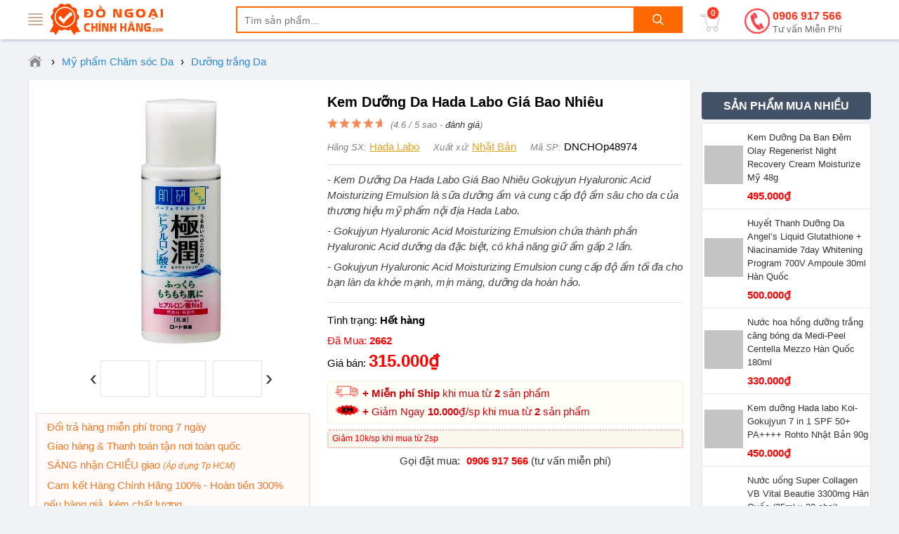

--- FILE ---
content_type: text/html; charset=utf-8
request_url: https://dongoaichinhhang.com/kem-duong-da-hada-labo-gia-bao-nhieu.html
body_size: 15781
content:
<!DOCTYPE html><html lang="vi" xml:lang="vi"><head itemscope itemtype="https://schema.org/WebSite"><title>Kem Dưỡng Da Hada Labo Giá Bao Nhiêu</title><link rel="profile" href="https://gmpg.org/xfn/11"><meta name="keywords" content="Kem Dưỡng Da Hada Labo Giá Bao Nhiêu,Sữa dưỡng da Hada-Labo Nhật Bản" /><meta name="description" content="Gokujyun Hyaluronic Acid Moisturizing Emulsion là sữa dưỡng ẩm và cung cấp độ ẩm sâu cho da của thương hiệu mỹ phẩm nội địa Hada Labo. Gokujyun Hyaluronic Acid Moisturizing Emulsion chứa thành phần Hyaluronic Acid dưỡng da đặc biệt, có khả năng giữ ẩm gấp 2 lần. Gokujyun Hyaluronic Acid Moisturizing Emulsion cung cấp độ ẩm tối đa cho bạn làn da khỏe mạnh, mịn màng, dưỡng da hoàn hảo." /><meta charset="utf-8" /><meta name="viewport" content="width=device-width, initial-scale=1" /><meta name="robots" content="index, follow, noodp, noydir" /><meta Name="Abstract" Content="Đồ Ngoại Chính Hãng"/><meta name="Author" Content="Đồ Ngoại Chính Hãng"/><meta name="copyright" content="Copyright 2016"/><meta Name="msnbot" Content="NOODP"/><meta http-equiv="Content-Script-Type" Content="text/javascript"/><meta http-equiv="expires" Content="Wed, 28 Feb 2028 09:23:56 GMT"/><meta name="GENERATOR" content="dongoaichinhhang.com - Đồ Ngoại Chính Hãng" /><meta http-equiv="audience" content="General" /><meta name="resource-type" content="Document" /><meta name="distribution" content="Global" /><meta name="revisit-after" content="1 days" /><meta http-equiv="X-UA-Compatible" content="IE=edge,chrome=1" /><meta property="og:site_name" content="dongoaichinhhang.com" /><meta property="og:type" content="product" /><meta property="og:locale" content="vi_VN" /><meta property="og:url" itemprop="url" content="https://dongoaichinhhang.com/kem-duong-da-hada-labo-gia-bao-nhieu.html" /><meta property="og:title" content="Kem Dưỡng Da Hada Labo Giá Bao Nhiêu" /><meta property="og:description" content="Gokujyun Hyaluronic Acid Moisturizing Emulsion là sữa dưỡng ẩm và cung cấp độ ẩm sâu cho da của thương hiệu mỹ phẩm nội địa Hada Labo. Gokujyun Hyaluronic Acid Moisturizing Emulsion chứa thành phần Hyaluronic Acid dưỡng da đặc biệt, có khả năng giữ ẩm gấp 2 lần. Gokujyun Hyaluronic Acid Moisturizing Emulsion cung cấp độ ẩm tối đa cho bạn làn da khỏe mạnh, mịn màng, dưỡng da hoàn hảo." /><meta property="og:image" content="https://dongoaichinhhang.com/img/sImg/kem-duong-da-hada-labo-gia-bao-nhieu.jpg" /><meta property="og:image:secure_url" content="https://dongoaichinhhang.com/img/sImg/kem-duong-da-hada-labo-gia-bao-nhieu.jpg" /><meta property="og:image:type" content="image/jpeg" /><meta property="og:image:width" content="700" /><meta property="og:image:height" content="700" /><meta property="product:brand" content="Hada Labo"><meta property="product:availability" content="in stock"><meta property="product:condition" content="mới"><meta property="product:price:amount" content="315000"><meta property="product:price:currency" content="VND"><meta property="product:retailer_item_id" content="DNCHOp48974"><meta name="geo.placename" content="Việt Nam" /><meta name="geo.region" content="VN" /><meta name="geo.position" content="14.058324;108.277199" /><meta name="ICBM" content="14.058324;108.277199" /><link href="/images/favicon.ico" rel="shortcut icon" type="image/x-icon" /><link rel="canonical" href="https://dongoaichinhhang.com/kem-duong-da-hada-labo-gia-bao-nhieu.html" /><meta name="google-site-verification" content="48AkW556P7kUC2XfA3_8bpBMX2XeGCO_8XJQoltUfGU" /><meta name="google-site-verification" content="b2WIN4dMcuVfhhWhoKnWYe5bcXApK2sOByZDzj-Z0KA" /><link rel="amphtml" href="https://dongoaichinhhang.com/amp/kem-duong-da-hada-labo-gia-bao-nhieu.html"><link rel="stylesheet" href="/css/cart.min.css" type="text/css" media="screen" /><link rel="stylesheet" href="/css/menu.min.css" type="text/css" media="screen" /><link rel="stylesheet" href="/css/style.min.css" type="text/css" media="screen" /><link rel="stylesheet" href="/css/owl-carousel.css" type="text/css" media="screen" /><meta name="theme-color" content="#ffc296" /><script src="/js/common.js"></script><link rel="manifest" href="/manifest.json" /><script type="text/javascript">if ('serviceWorker' in navigator) { window.addEventListener('load', function () { navigator.serviceWorker.register('/sw.min.js').then(function (registration) { console.log('ServiceWorker registration successful with scope: ', registration.scope) }).catch(function (err) { console.log('ServiceWorker registration failed: ', err) }) }) }</script><link rel="stylesheet" href="/css/libs/jquery.fancybox.css" type="text/css" media="screen" /><link rel="stylesheet" href="/css/detail.min.css" type="text/css" media="screen"/><!-- Google Tag Manager --><script>(function(w,d,s,l,i){w[l]=w[l]||[];w[l].push({'gtm.start':new Date().getTime(),event:'gtm.js'});var f=d.getElementsByTagName(s)[0],j=d.createElement(s),dl=l!='dataLayer'?'&l='+l:'';j.async=true;j.src='https://www.googletagmanager.com/gtm.js?id='+i+dl;f.parentNode.insertBefore(j,f);})(window,document,'script','dataLayer','GTM-WJPTMC4');</script><!-- End Google Tag Manager --><script async src="https://www.googletagmanager.com/gtag/js?id=AW-833009878"></script><script>window.dataLayer = window.dataLayer || [];function gtag() { dataLayer.push(arguments); }gtag('js', new Date());gtag('config', 'AW-833009878');</script><script>gtag('event', 'page_view', {'send_to': 'AW-833009878','user_id': '','value': '','items': [{'id': 'DNCHOp48974','google_business_vertical': 'retail'}]});</script><script async src="https://www.googletagmanager.com/gtag/js?id=UA-137604948-1"></script><script>window.dataLayer = window.dataLayer || [];function gtag() { dataLayer.push(arguments); }gtag('js', new Date());gtag('config', 'UA-137604948-1');</script><script async src="https://www.googletagmanager.com/gtag/js?id=G-TNZ8E37MJ6"></script><script>window.dataLayer = window.dataLayer || [];function gtag(){dataLayer.push(arguments);}gtag('js', new Date());gtag('config', 'G-TNZ8E37MJ6');</script></head><body style="-moz-user-select: none;-webkit-user-select: none;" onselectstart="return false;"><!-- Google Tag Manager (noscript) --><noscript><iframe src="https://www.googletagmanager.com/ns.html?id=GTM-WJPTMC4"height="0" width="0" style="display:none;visibility:hidden"></iframe></noscript><!-- End Google Tag Manager (noscript) --><div id="wrapper_content_page"><header><div class="out-wraphead clr"><div class="wraphead"><a class="icon-menu navbar-toggle" id="mobileMenu" data-toggle="collapse"><span class="icon-bar first"></span><span class="icon-bar"></span><span class="icon-bar"></span><span class="icon-bar"></span></a><div class="main-navigation"><div class="mainbox"><div class="mainmenu"><div class="line"><i></i><i></i><i></i><i></i></div><span> </span><nav class="menu"><ul class="list-cat-icon"><li class="has-cat-mega" data-submenu-id="submenu-97"><h4><img src="/imgs/my-pham-dac-tri-chinh-hang-1.png" alt="Mỹ phẩm Đặc Trị" /> <a href="/danh-muc/my-pham-dac-tri.html" title="Mỹ phẩm Đặc Trị">Mỹ phẩm Đặc Trị</a></h4><div id="submenu-97" class="cat-mega-menu cat-mega-style1"><div class="banner-img"><a href="/danh-muc/my-pham-dac-tri.html" title="Mỹ phẩm Đặc Trị"><img data-src="/imgs/my-pham-dac-tri-2.jpg" alt="Mỹ phẩm Đặc Trị" class="lazy"/></a></div><aside><strong class="hmb"><a href="/danh-muc/my-pham-dac-tri.html" title="Mỹ phẩm Đặc Trị">Mỹ phẩm Đặc Trị</a></strong> <a href="/danh-muc/dieu-tri-mun-da-mun.html" title="Điều trị mụn - da mụn - tái tạo Da">Điều trị mụn - da mụn - tái tạo Da</a> <a href="/danh-muc/dieu-tri-nam-da-tan-nhang-vet-tham.html" title="Điều trị Nám Da, Tàn Nhang, Vết Thâm">Điều trị Nám Da, Tàn Nhang, Vết Thâm</a> <a href="/danh-muc/giam-can-tan-mo-bung.html" title="Giảm cân - Tan mỡ bụng">Giảm cân - Tan mỡ bụng</a> <a href="/danh-muc/dieu-tri-rung-toc-hoi-dau.html" title="Điều trị rụng tóc, hói đầu">Điều trị rụng tóc, hói đầu</a> <a href="/danh-muc/tri-hoi-mieng-nach-chan-tay-toan-than.html" title="Trị Hôi Miệng, Nách, Chân, Tay, Trắng Răng">Trị Hôi Miệng, Nách, Chân, Tay, Trắng Răng</a> <a href="/danh-muc/dieu-tri-co-xuong-khop.html" title="Điều Trị Cơ - Xương - Khớp">Điều Trị Cơ - Xương - Khớp</a> <a href="/danh-muc/dieu-tri-benh-ngoai-da-nam-da.html" title="Điều Trị Bệnh Ngoài Da, Nấm Da">Điều Trị Bệnh Ngoài Da, Nấm Da</a> <a href="/danh-muc/tri-viem-xoang-viem-mui-di-ung.html" title="Trị Viêm Xoang, viêm mũi dị ứng">Trị Viêm Xoang, viêm mũi dị ứng</a> <a href="/danh-muc/dieu-tri-seo-loi-lom-seo-lau-nam.html" title="Điều trị Sẹo Lồi - Lõm - Rạn Da">Điều trị Sẹo Lồi - Lõm - Rạn Da</a></aside></div></li><li class="has-cat-mega" data-submenu-id="submenu-164"><h4><img src="/imgs/thuc-pham-chuc-nang-1.png" alt="Thực phẩm Chức Năng" /> <a href="/danh-muc/thuc-pham-chuc-nang.html" title="Thực phẩm Chức Năng">Thực phẩm Chức Năng</a></h4><div id="submenu-164" class="cat-mega-menu cat-mega-style1"><div class="banner-img"><a href="/danh-muc/thuc-pham-chuc-nang.html" title="Thực phẩm Chức Năng"><img data-src="/imgs/suc-khoe-dinh-duong-2.jpg" alt="Thực phẩm Chức Năng" class="lazy"/></a></div><aside><strong class="hmb"><a href="/danh-muc/thuc-pham-chuc-nang.html" title="Thực phẩm Chức Năng">Thực phẩm Chức Năng</a></strong> <a href="/danh-muc/collagen.html" title="Collagen">Collagen</a> <a href="/danh-muc/tieu-duong.html" title="Tiểu đường">Tiểu đường</a> <a href="/danh-muc/tieu-hoa-tri-da-day-dai-trang.html" title="Tiêu hóa - Trị Dạ Dày - Đại Tràng">Tiêu hóa - Trị Dạ Dày - Đại Tràng</a> <a href="/danh-muc/bo-phoi.html" title=" Bổ phổi"> Bổ phổi</a> <a href="/danh-muc/sua-dinh-duong.html" title="Sữa dinh dưỡng">Sữa dinh dưỡng</a> <a href="/danh-muc/ho-tro-ngu-ngon.html" title="Hỗ trợ ngủ ngon">Hỗ trợ ngủ ngon</a> <a href="/danh-muc/cai-thuoc-la.html" title="Cai thuốc lá">Cai thuốc lá</a> <a href="/danh-muc/chong-lao-hoa-da-dep-da-trang-da.html" title="Chống lão hóa Da, Đẹp Da, Trắng Da">Chống lão hóa Da, Đẹp Da, Trắng Da</a> <a href="/danh-muc/tri-dau-nhuc.html" title="Trị đau nhức">Trị đau nhức</a> <a href="/danh-muc/bo-mat.html" title="Bổ mắt">Bổ mắt</a> <a href="/danh-muc/ho-tro-tim-mach.html" title="Hỗ trợ tim mạch">Hỗ trợ tim mạch</a> <a href="/danh-muc/thuoc-tang-can-chinh-hang.html" title="Thuốc Tăng Cân Chính Hãng">Thuốc Tăng Cân Chính Hãng</a> <a href="/danh-muc/dieu-tri-tai-bien-dot-quy.html" title="Điều trị Tai Biến, Đột Quỵ">Điều trị Tai Biến, Đột Quỵ</a> <a href="/danh-muc/tang-chieu-cao.html" title="Tăng Chiều Cao">Tăng Chiều Cao</a> <a href="/danh-muc/no-nguc.html" title="Nở ngực">Nở ngực</a> <a href="/danh-muc/tao-bien-tao-mat-troi.html" title="Tảo Biển - Tảo mặt trời">Tảo Biển - Tảo mặt trời</a> <a href="/danh-muc/bo-sung-vitamin.html" title="Bổ sung Vitamin">Bổ sung Vitamin</a> <a href="/danh-muc/thuoc-bo-gan-than-tang-sinh-ly.html" title="Thuốc bổ Gan, Thận, Tăng Sinh Lý">Thuốc bổ Gan, Thận, Tăng Sinh Lý</a> <a href="/danh-muc/xuong-khop-thoai-hoa-cot-song.html" title="Xương khớp, Thoái hóa Cột Sống Canxi">Xương khớp, Thoái hóa Cột Sống Canxi</a> <a href="/danh-muc/bo-nao-tang-cuong-tri-nho.html" title="Bổ Não, Tăng cường Trí Nhớ">Bổ Não, Tăng cường Trí Nhớ</a> <a href="/danh-muc/tang-cuong-sinh-ly.html" title="Tăng cường Sinh Lý">Tăng cường Sinh Lý</a> <a href="/danh-muc/sua-ong-chua.html" title="Sữa Ong Chúa">Sữa Ong Chúa</a> <a href="/danh-muc/giam-can-giam-mo-bung.html" title="Giảm Cân - Giảm mỡ bụng">Giảm Cân - Giảm mỡ bụng</a></aside></div></li><li class="has-cat-mega" data-submenu-id="submenu-98"><h4><img src="/imgs/cham-soc-da-mat-1.png" alt="Mỹ phẩm Chăm sóc Da" /> <a href="/danh-muc/my-pham-cham-soc-da.html" title="Mỹ phẩm Chăm sóc Da">Mỹ phẩm Chăm sóc Da</a></h4><div id="submenu-98" class="cat-mega-menu cat-mega-style1"><div class="banner-img"><a href="/danh-muc/my-pham-cham-soc-da.html" title="Mỹ phẩm Chăm sóc Da"><img data-src="/imgs/cham-soc-duong-da-mat-2.jpg" alt="Mỹ phẩm Chăm sóc Da" class="lazy"/></a></div><aside><strong class="hmb"><a href="/danh-muc/my-pham-cham-soc-da.html" title="Mỹ phẩm Chăm sóc Da">Mỹ phẩm Chăm sóc Da</a></strong> <a href="/danh-muc/tay-trang.html" title="Tẩy Trang">Tẩy Trang</a> <a href="/danh-muc/che-khuyet-diem.html" title="Che Khuyết Điểm">Che Khuyết Điểm</a> <a href="/danh-muc/son-moi.html" title="Son Môi">Son Môi</a> <a href="/danh-muc/kem-chong-nang.html" title="Kem Chống Nắng">Kem Chống Nắng</a> <a href="/danh-muc/cham-soc-body.html" title="Chăm sóc Body">Chăm sóc Body</a> <a href="/danh-muc/duong-trang-da-mat.html" title="Dưỡng trắng Da">Dưỡng trắng Da</a> <a href="/danh-muc/chong-lao-hoa-da-mat.html" title="Chống lão hóa Da">Chống lão hóa Da</a> <a href="/danh-muc/mat-na-duong-da.html" title="Mặt nạ dưỡng da">Mặt nạ dưỡng da</a> <a href="/danh-muc/sua-rua-mat.html" title="Sữa rửa mặt">Sữa rửa mặt</a> <a href="/danh-muc/tay-te-bao-chet.html" title="Tẩy tế bào chết">Tẩy tế bào chết</a></aside></div></li><li class="has-cat-mega" data-submenu-id="submenu-100"><h4><img src="/imgs/cham-soc-toc-da-dau-1.png" alt="Thuốc mọc Tóc, Râu, Mi, Mày" /> <a href="/danh-muc/cham-soc-toc-rau-mi-long-may.html" title="Thuốc mọc Tóc, Râu, Mi, Mày">Thuốc mọc Tóc, Râu, Mi, Mày</a></h4><div id="submenu-100" class="cat-mega-menu cat-mega-style1"><div class="banner-img"><a href="/danh-muc/cham-soc-toc-rau-mi-long-may.html" title="Thuốc mọc Tóc, Râu, Mi, Mày"><img data-src="/imgs/cham-soc-toc-rau-mi-long-may-2.jpg" alt="Thuốc mọc Tóc, Râu, Mi, Mày" class="lazy"/></a></div><aside><strong class="hmb"><a href="/danh-muc/cham-soc-toc-rau-mi-long-may.html" title="Thuốc mọc Tóc, Râu, Mi, Mày">Thuốc mọc Tóc, Râu, Mi, Mày</a></strong> <a href="/danh-muc/thuoc-moc-long-vung-kin.html" title="Thuốc mọc lông vùng kín">Thuốc mọc lông vùng kín</a> <a href="/danh-muc/thuoc-tri-rung-toc-kich-thich-moc-toc.html" title="Thuốc trị rụng tóc, kích thích mọc tóc">Thuốc trị rụng tóc, kích thích mọc tóc</a> <a href="/danh-muc/dau-goi-va-dau-xa-kich-thich-moc-toc.html" title="Dầu Gội và Dầu Xả kích thích mọc Tóc">Dầu Gội và Dầu Xả kích thích mọc Tóc</a> <a href="/danh-muc/dau-goi-tri-rung-toc.html" title="Dầu gội trị rụng tóc">Dầu gội trị rụng tóc</a> <a href="/danh-muc/thuoc-kich-thich-moc-rau.html" title="Thuốc kích thích mọc Râu">Thuốc kích thích mọc Râu</a> <a href="/danh-muc/duong-mi-kich-thich-moc-long-mi.html" title="Dưỡng Mi, kích thích mọc long Mi">Dưỡng Mi, kích thích mọc long Mi</a> <a href="/danh-muc/kich-thich-moc-long-may.html" title="Kích thích mọc long Mày">Kích thích mọc long Mày</a></aside></div></li><li><h4><img src="/imgs/cham-soc-co-the-va-toan-than-1.png" alt="Tăng cường Sinh lý Nam Nữ" /> <a href="/danh-muc/tang-cuong-sinh-ly-nam-nu.html" title="Tăng cường Sinh lý Nam Nữ">Tăng cường Sinh lý Nam Nữ</a></h4></li><li><h4><img src="/imgs/my-pham-trang-diem-moi-ngay-1.png" alt="Nước hoa Chính hãng" /> <a href="/danh-muc/nuoc-hoa-chinh-hang.html" title="Nước hoa Chính hãng">Nước hoa Chính hãng</a></h4></li><li><h4><img src="/imgs/san-pham-khuyen-mai-hot-1.png" alt="Collagen Đẹp Da" /> <a href="/danh-muc/collagen-dep-da.html" title="Collagen Đẹp Da">Collagen Đẹp Da</a></h4></li><li class="has-cat-mega" data-submenu-id="submenu-170"><h4><img src="/imgs/thuong-hieu-hang-dau-1.png" alt="Thương hiệu hàng đầu" /> <a href="/danh-muc/thuong-hieu-hang-dau.html" title="Thương hiệu hàng đầu">Thương hiệu hàng đầu</a></h4><div id="submenu-170" class="cat-mega-menu cat-mega-style1"><div class="banner-img"><a href="/danh-muc/thuong-hieu-hang-dau.html" title="Thương hiệu hàng đầu"><img data-src="/imgs/thuong-hieu-hang-dau-2.jpg" alt="Thương hiệu hàng đầu" class="lazy"/></a></div><aside><strong class="hmb"><a href="/danh-muc/thuong-hieu-hang-dau.html" title="Thương hiệu hàng đầu">Thương hiệu hàng đầu</a></strong> <a href="/danh-muc/chinh-hang-malaysia.html" title="Chính hãng Malaysia">Chính hãng Malaysia</a> <a href="/danh-muc/chinh-hang-tay-ban-nha.html" title="Chính hãng Tây Ban Nha">Chính hãng Tây Ban Nha</a> <a href="/danh-muc/chinh-hang-my.html" title="Chính hãng Mỹ">Chính hãng Mỹ</a> <a href="/danh-muc/chinh-hang-nhat.html" title="Chính hãng Nhật Bản">Chính hãng Nhật Bản</a> <a href="/danh-muc/chinh-hang-uc.html" title="Chính hãng Úc">Chính hãng Úc</a> <a href="/danh-muc/chinh-hang-anh.html" title="Chính hãng Anh">Chính hãng Anh</a> <a href="/danh-muc/chinh-hang-han-quoc.html" title="Chính hãng Hàn Quốc">Chính hãng Hàn Quốc</a> <a href="/danh-muc/chinh-hang-nga.html" title="Chính hãng Nga">Chính hãng Nga</a> <a href="/danh-muc/chinh-hang-phap.html" title="Chính hãng Pháp">Chính hãng Pháp</a> <a href="/danh-muc/chinh-hang-an-do.html" title="Chính hãng Ấn Độ">Chính hãng Ấn Độ</a> <a href="/danh-muc/chinh-hang-thai-lan.html" title="Chính hãng Thái Lan">Chính hãng Thái Lan</a> <a href="/danh-muc/thuong-hieu-orihiro.html" title="Thương hiệu Orihiro">Thương hiệu Orihiro</a> <a href="/danh-muc/thuong-hieu-dhc.html" title="Thương hiệu DHC">Thương hiệu DHC</a> <a href="/danh-muc/thuong-hieu-transino.html" title="Thương hiệu Transino">Thương hiệu Transino</a> <a href="/danh-muc/thuong-hieu-shiseido.html" title="Thương hiệu Shiseido">Thương hiệu Shiseido</a> <a href="/danh-muc/thuong-hieu-kirkland.html" title="Thương hiệu KirkLand">Thương hiệu KirkLand</a> <a href="/danh-muc/thuong-hieu-kaminomoto.html" title="Thương hiệu Kaminomoto">Thương hiệu Kaminomoto</a> <a href="/danh-muc/thuong-hieu-bifina.html" title="Thương hiệu Bifina">Thương hiệu Bifina</a> <a href="/danh-muc/thuong-hieu-goodhealth.html" title="Thương hiệu Goodhealth">Thương hiệu Goodhealth</a> <a href="/danh-muc/thuong-hieu-scar-heal.html" title="Thương hiệu Scar Heal">Thương hiệu Scar Heal</a> <a href="/danh-muc/thuong-hieu-nature-made.html" title="Thương hiệu Nature Made">Thương hiệu Nature Made</a> <a href="/danh-muc/thuong-hieu-costar.html" title="Thương hiệu Costar">Thương hiệu Costar</a> <a href="/danh-muc/thuong-hieu-healthy-care.html" title="Thương hiệu Healthy Care">Thương hiệu Healthy Care</a> <a href="/danh-muc/thuong-hieu-neocell.html" title="Thương hiệu Neocell">Thương hiệu Neocell</a> <a href="/danh-muc/thuong-hieu-innisfree.html" title="Thương hiệu Innisfree">Thương hiệu Innisfree</a> <a href="/danh-muc/thuong-hieu-youtheory.html" title="Thương hiệu Youtheory">Thương hiệu Youtheory</a> <a href="/danh-muc/thuong-hieu-blackmores-uc.html" title="Thương hiệu Blackmores Úc">Thương hiệu Blackmores Úc</a> <a href="/danh-muc/thuong-hieu-natrol-biotin.html" title="Thương hiệu Natrol Biotin">Thương hiệu Natrol Biotin</a> <a href="/danh-muc/thuong-hieu-khac.html" title="Thương hiệu khác">Thương hiệu khác</a></aside></div></li></ul></nav></div></div></div><a class="logo" title="dongoaichinhhang.com" href="/"><img src="/images/dongoaichinhhang.png" alt="dongoaichinhhang.com"/></a><img id="sSrch" class="sSrch" src="/images/iSearch.png" alt="search"/><form id="main-search" autocomplete="off" action="/tim-kiem.html"><input class="topinput" type="text" maxlength="100" placeholder="Tìm sản phẩm..." id="keySearch" name="tk" autocomplete="off"/><button class="btntop" type="submit"><i class="icondmx-topsearch"></i></button></form><div id="cart-box"><a href="/gio-hang.html" class="cart hidecb"><i class="icart"></i><span id="cbCount">0</span> </a><aside id="core-brain"><div class="panel"><div id="cb-cart"><div class="body between"><div class="product-list ps-container ps-theme-default" id="list-cart"></div><div class="pull-bottom "><div class="cart-url"><p>Bạn có <strong id="cb-cart-badge">0</strong> sản phẩm trong giỏ hàng</p><a href="/gio-hang.html">Xem giỏ hàng</a></div></div></div></div></div><div class="clr"></div></aside></div><div class="switchboard hmb"><a href="tel:0906917566">0906 917 566<span>Tư vấn Miễn Phí</span></a></div></div></div></header><section class="mtsl clr"><div class="breadcrumb"><ul><li><a href="/" title="Đồ Ngoại Chính Hãng"><span class="iH"></span></a><span>›</span></li><li><a href="/danh-muc/my-pham-cham-soc-da.html" title="Mỹ phẩm Chăm sóc Da"><span>Mỹ phẩm Chăm sóc Da</span></a><span>›</span></li><li><a href="/danh-muc/duong-trang-da-mat.html" title="Dưỡng trắng Da"><span>Dưỡng trắng Da</span></a></li></ul></div><script>gtag('event', 'view_item', {'send_to': 'AW-768705995','value': 315000,'items': [{'id': 'DNCHOp48974', 'google_business_vertical': 'retail'}]});</script><script>dataLayer.push({ ecommerce: null });dataLayer.push({event: "view_item",ecommerce: {items: [{item_id: "DNCHOp48974",item_name: "Kem Dưỡng Da Hada Labo Giá Bao Nhiêu",currency: "VND",index: 0,item_brand: "Hada Labo",item_category: "Nhật Bản",price: 315000,quantity: 1}]}});</script><script>dataLayer.push({ ecommerce: null });dataLayer.push({event: "select_item",ecommerce: {items: [{item_id: "DNCHOp48974",item_name: "Kem Dưỡng Da Hada Labo Giá Bao Nhiêu",currency: "VND",index: 0,item_brand: "Hada Labo",item_category: "Nhật Bản",price: 315000,quantity: 1}]}});</script><script type="application/ld+json">{"@context":"https://schema.org","@type":"BreadcrumbList","itemListElement":[{"@type":"ListItem","position":1,"item":{"@id":"https://dongoaichinhhang.com/","name":"Trang chủ","image":"https://dongoaichinhhang.com/images/logo-dongoaichinhhang1000x500.png"}},{"@type":"ListItem","position":2,"item":{"@id":"https://dongoaichinhhang.com/danh-muc/my-pham-cham-soc-da.html","name":"Mỹ phẩm Chăm sóc Da"}},{"@type":"ListItem","position":3,"item":{"@id":"https://dongoaichinhhang.com/danh-muc/duong-trang-da-mat.html","name":"Dưỡng trắng Da"}}]}</script><div itemprop="offers" itemscope itemtype="http://schema.org/Offer" style="display:none"><meta itemprop="priceCurrency" content="VND" /><meta itemprop="priceValidUntil" content="2026-07-17T10:05:51+07:00" /><meta itemprop="price" content="315000"><link itemprop="availability" href="http://schema.org/OutOfStock" /><link itemprop="itemCondition" href="https://schema.org/NewCondition" /><meta itemprop="url" content="https://dongoaichinhhang.com/kem-duong-da-hada-labo-gia-bao-nhieu.html" /><div itemprop="seller" itemtype="http://schema.org/Organization" itemscope><meta itemprop="name" content="Đồ Ngoại Chính Hãng Shop" /></div></div><span itemscope itemprop="brand" itemtype="http://schema.org/Brand" style="display:none"><meta itemprop="name" content="Hada Labo"><meta itemprop="url" content="https://dongoaichinhhang.com/tim-kiem.html?tk=Hada Labo"></span><div class="col-right hmb"><div class="sidebar sidebar-right"><img data-src="/images/chinh-sach-ban-hang-dongoaichinhhang.jpg" class="lazy mbtm" alt="Giỏ hàng dongoaichinhhang"/><div id="best-seller-left" class="widget widget-seller"><h4 class="seller_title radius">Sản phẩm mua nhiều</h4><div class="widget-content border"><div class="wrap-item owl-carousel owl-theme" style="opacity: 1; display: block;"><div class="item-pro-seller"><a href="/kem-duong-da-ban-dem-olay-regenerist-night-recovery-cream-moisturize-my-48g.html" title="Kem Dưỡng Da Ban Đêm Olay Regenerist Night Recovery Cream Moisturize Mỹ 48g"><div class="product-thumb"><img data-src="/img/kem-duong-da-ban-dem-olay-regenerist-night-recovery-cream-moisturize-my-48g.jpg" class="lazy" alt="Kem Dưỡng Da Ban Đêm Olay Regenerist Night Recovery Cream Moisturize Mỹ 48g"/></div><div class="product-info"><h4>Kem Dưỡng Da Ban Đêm Olay Regenerist Night Recovery Cream Moisturize Mỹ 48g</h4><ins>495.000₫</ins></div></a></div><div class="item-pro-seller"><a href="/huyet-thanh-duong-da-trang-sang-7day-whitening-glutathione-700-v-ample.html" title="Huyết Thanh Dưỡng Da Angel’s Liquid Glutathione + Niacinamide 7day Whitening Program 700V Ampoule 30ml Hàn Quốc"><div class="product-thumb"><img data-src="/img/huyet-thanh-duong-da-trang-sang-7day-whitening-glutathione-700-v-ample.jpg" class="lazy" alt="Huyết Thanh Dưỡng Da Angel’s Liquid Glutathione + Niacinamide 7day Whitening Program 700V Ampoule 30ml Hàn Quốc"/></div><div class="product-info"><h4>Huyết Thanh Dưỡng Da Angel’s Liquid Glutathione + Niacinamide 7day Whitening Program 700V Ampoule 30ml Hàn Quốc</h4><ins>500.000₫</ins></div></a></div><div class="item-pro-seller"><a href="/nuoc-hoa-hong-duong-trang-cang-bong-da-medi-peel-centella-mezzo-180ml.html" title="Nước hoa hồng dưỡng trắng căng bóng da Medi-Peel Centella Mezzo Hàn Quốc 180ml"><div class="product-thumb"><img data-src="/img/nuoc-hoa-hong-duong-trang-cang-bong-da-medi-peel-centella-mezzo-180ml.jpg" class="lazy" alt="Nước hoa hồng dưỡng trắng căng bóng da Medi-Peel Centella Mezzo Hàn Quốc 180ml"/></div><div class="product-info"><h4>Nước hoa hồng dưỡng trắng căng bóng da Medi-Peel Centella Mezzo Hàn Quốc 180ml</h4><ins>330.000₫</ins></div></a></div><div class="item-pro-seller"><a href="/kem-duong-ngay-hadalabo-koi-gokujyun-7-in-1-spf-50pa-rohto-nhat-ban-90g.html" title="Kem dưỡng Hada labo Koi-Gokujyun 7 in 1 SPF 50+ PA++++ Rohto Nhật Bản 90g"><div class="product-thumb"><img data-src="/img/kem-duong-ngay-hadalabo-koi-gokujyun-7-in-1-spf-50pa.jpg" class="lazy" alt="Kem dưỡng Hada labo Koi-Gokujyun 7 in 1 SPF 50+ PA++++ Rohto Nhật Bản 90g"/></div><div class="product-info"><h4>Kem dưỡng Hada labo Koi-Gokujyun 7 in 1 SPF 50+ PA++++ Rohto Nhật Bản 90g</h4><ins>450.000₫</ins></div></a></div><div class="item-pro-seller"><a href="/nuoc-uong-super-collagen-vb-vital-beautie-3300mg-han-quoc-25ml-x-30-chai.html" title="Nước uống Super Collagen VB Vital Beautie 3300mg Hàn Quốc (25ml x 30 chai)"><div class="product-thumb"><img data-src="/img/nuoc-uong-super-collagen-vb-vital-beautie-3300mg-han-quoc-25ml-x-30-chai.jpg" class="lazy" alt="Nước uống Super Collagen VB Vital Beautie 3300mg Hàn Quốc (25ml x 30 chai)"/></div><div class="product-info"><h4>Nước uống Super Collagen VB Vital Beautie 3300mg Hàn Quốc (25ml x 30 chai)</h4><ins>1.490.000₫</ins></div></a></div></div></div></div></div></div><div class="col-left" itemscope itemtype="http://schema.org/Product"><div class="product-detail accordion-detail border radius"><div class="row"><div class="detail-gallery"><div class="inner"><div class="mid"><a href="/img/sImg/kem-duong-da-hada-labo-gia-bao-nhieu.jpg" title="Kem Dưỡng Da Hada Labo Giá Bao Nhiêu" class="quickview-link"><img src="/img/sImg/kem-duong-da-hada-labo-gia-bao-nhieu.jpg" alt="sImg/kem-duong-da-hada-labo-gia-bao-nhieu.jpg" title="Kem Dưỡng Da Hada Labo Giá Bao Nhiêu"/></a></div><div class="gallery-control"><a href="#" class="prev">&lsaquo;</a><div class="carousel"><ul><li class="active"><a href="/img/sImg/kem-duong-da-hada-labo-gia-bao-nhieu.jpg" title="Kem Dưỡng Da Hada Labo Giá Bao Nhiêu 1"><img data-src="/img/sImg/kem-duong-da-hada-labo-gia-bao-nhieu.jpg" class="lazy" alt="sImg/kem-duong-da-hada-labo-gia-bao-nhieu.jpg 1" title="Kem Dưỡng Da Hada Labo Giá Bao Nhiêu 1"/></a></li></ul></div><a href="#" class="next">&rsaquo;</a></div><div class="dnopro"><span itemscope itemtype="http://schema.org/Event"><meta itemprop="url" content="https://dongoaichinhhang.com/lk/doi-tra-va-bao-hanh.html" /><meta itemprop="startDate" content="2018-04-24T22:00-06:00"><meta itemprop="endDate" content="2021-08-14T22:00-08:00"><meta itemprop="name" content="🔄 Đổi trả hàng 7 ngày miễn phí"><p><img data-src="/images/hoan-tra-tien.png" alt="đổi hàng" class="lazy" /> Đổi trả hàng miễn phí trong 7 ngày</p><meta itemprop="eventStatus" content="http://schema.org/EventMovedOnline"><meta itemprop="description" content="🔄 Shop Đồ Ngoại - Đổi trả hàng trong vòng 7 ngày nếu lỗi do NSX hoặc giao hàng"><meta itemprop="image" content="https://dongoaichinhhang.com/fUp/%C4%91%E1%BB%95i-tr%E1%BA%A3-1.jpg" /><meta itemprop="eventAttendanceMode" content="https://schema.org/OnlineEventAttendanceMode" /><meta itemprop="performer" content="Person" /><span itemprop="organizer" itemtype="http://schema.org/Person" itemscope><meta itemprop="name" content="Đồ Ngoại Shop" /><meta itemprop="url" content="https://dongoaichinhhang.com/" /></span><span itemprop="location" itemscope itemtype="http://schema.org/Place"><meta itemprop="name" content="Đồ Ngoại Chính Hãng" /><span itemprop="address" itemscope itemtype="http://schema.org/PostalAddress"><meta itemprop="streetAddress" content="11/71 Bùi Đình Túy, P.12, Bình Thạnh" /><meta itemprop="addressLocality" content="Hồ Chí Minh" /><meta itemprop="addressRegion" content="VN" /><meta itemprop="postalCode" content="700000" /><meta itemprop="addressRegion" content="Việt Nam" /><meta itemprop="addressCountry" content="VN" /></span></span><span itemprop="offers" itemscope itemtype="http://schema.org/Offer"><meta itemprop="priceCurrency" content="VND" /><meta itemprop="validFrom" content="2020-04-26T18:18:18+07:00" /><meta itemprop="price" content="315000"><link itemprop="availability" href="http://schema.org/InStock" /><meta itemprop="url" content="https://dongoaichinhhang.com/lk/doi-tra-va-bao-hanh.html" /><span itemprop="seller" itemtype="http://schema.org/Organization" itemscope><meta itemprop="name" content="Đồ Ngoại Chính Hãng" /></span></span></span><p><img data-src="/images/thanh-toan.png" alt="thanh toán" class="lazy" /> Giao hàng & Thanh toán tận nơi toàn quốc</p><p><img data-src="/images/giao-hang.png" alt="giao hàng" class="lazy" /> SÁNG nhận CHIỀU giao <i style="font-size:80%">(Áp dụng Tp HCM)</i></p><span itemscope itemtype="http://schema.org/Event"><meta itemprop="url" content="https://dongoaichinhhang.com/lk/chinh-sach-hang-chinh-hang.html" /><meta itemprop="startDate" content="2018-05-23T21:00-05:00"><meta itemprop="endDate" content="2021-09-14T21:00-09:00"><meta itemprop="name" content="🥇 Hàng Chính Hãng 100%"><p><img data-src="/images/thong-tin.png" alt="chính hãng" class="lazy" /> Cam kết Hàng Chính Hãng 100% - Hoàn tiền 300% nếu hàng giả, kém chất lượng, ...</p><meta itemprop="eventStatus" content="http://schema.org/EventMovedOnline"><meta itemprop="description" content="🥇 Shop Đồ Ngoại - Cam kết Hàng Chính Hãng 100%"><meta itemprop="image" content="https://dongoaichinhhang.com/fUp/chinh-sach-hang-chinh-hang-anh-15.png" /><meta itemprop="eventAttendanceMode" content="https://schema.org/OnlineEventAttendanceMode" /><meta itemprop="performer" content="Person" /><span itemprop="organizer" itemtype="http://schema.org/Person" itemscope><meta itemprop="name" content="Đồ Ngoại Chính Hãng" /><meta itemprop="url" content="https://dongoaichinhhang.com/" /></span><span itemprop="location" itemscope itemtype="http://schema.org/Place"><meta itemprop="name" content="Đồ Ngoại Chính Hãng" /><span itemprop="address" itemscope itemtype="http://schema.org/PostalAddress"><meta itemprop="streetAddress" content="11/71 Bùi Đình Túy, P.12, Bình Thạnh" /><meta itemprop="addressLocality" content="Hồ Chí Minh" /><meta itemprop="addressRegion" content="VN" /><meta itemprop="postalCode" content="700000" /><meta itemprop="addressRegion" content="Việt Nam" /><meta itemprop="addressCountry" content="VN" /></span></span><span itemprop="offers" itemscope itemtype="http://schema.org/Offer"><meta itemprop="priceCurrency" content="VND" /><meta itemprop="validFrom" content="2020-04-30T16:18:18+07:00" /><meta itemprop="price" content="315000"><link itemprop="availability" href="http://schema.org/InStock" /><meta itemprop="url" content="https://dongoaichinhhang.com/lk/chinh-sach-hang-chinh-hang.html" /><span itemprop="seller" itemtype="http://schema.org/Organization" itemscope><meta itemprop="name" content="Đồ Ngoại Chính Hãng" /></span></span></span><span itemscope itemtype="http://schema.org/Event"><meta itemprop="url" content="https://dongoaichinhhang.com/lk/chinh-sach-hang-chinh-hang.html" /><meta itemprop="startDate" content="2018-05-23T21:00-06:00"><meta itemprop="endDate" content="2021-09-14T21:00-09:00"><meta itemprop="name" content="💲 Hoàn tiền 300% tại shop Đồ Ngoại"><meta itemprop="eventStatus" content="http://schema.org/EventMovedOnline"><meta itemprop="description" content="💲 Shop Đồ Ngoại Chính Hãng - Cam kết hoàn tiền 300% nếu hàng giả, hàng nhái"><meta itemprop="image" content="https://dongoaichinhhang.com/fUp/giao-h%C3%A0ng.jpg" /><meta itemprop="eventAttendanceMode" content="https://schema.org/OnlineEventAttendanceMode" /><meta itemprop="performer" content="Person" /><span itemprop="organizer" itemtype="http://schema.org/Person" itemscope><meta itemprop="name" content="Đồ Ngoại Chính Hãng" /><meta itemprop="url" content="https://dongoaichinhhang.com/" /></span><span itemprop="location" itemscope itemtype="http://schema.org/Place"><meta itemprop="name" content="Đồ Ngoại Chính Hãng" /><span itemprop="address" itemscope itemtype="http://schema.org/PostalAddress"><meta itemprop="streetAddress" content="11/71 Bùi Đình Túy, P.12, Bình Thạnh" /><meta itemprop="addressLocality" content="Hồ Chí Minh" /><meta itemprop="addressRegion" content="VN" /><meta itemprop="postalCode" content="700000" /><meta itemprop="addressRegion" content="Việt Nam" /><meta itemprop="addressCountry" content="VN" /></span></span><span itemprop="offers" itemscope itemtype="http://schema.org/Offer"><meta itemprop="priceCurrency" content="VND" /><meta itemprop="validFrom" content="2020-04-30T16:18:18+07:00" /><meta itemprop="price" content="315000"><link itemprop="availability" href="http://schema.org/OutOfStock" /><meta itemprop="url" content="https://dongoaichinhhang.com/lk/chinh-sach-hang-chinh-hang.html" /><span itemprop="seller" itemtype="http://schema.org/Organization" itemscope><meta itemprop="name" content="Đồ Ngoại Chính Hãng" /></span></span></span></div><div class="clearm20"></div></div></div><div class="detail-info"><div class="inner"><h1 class="title-detail" itemprop="name">Kem Dưỡng Da Hada Labo Giá Bao Nhiêu</h1><div class="vote"><div style="width:92%"></div></div><div class="point">(4.6 / 5 sao - <a id="aCmt"> đánh giá</a>)</div><meta itemprop="url" content="https://dongoaichinhhang.com/kem-duong-da-hada-labo-gia-bao-nhieu.html" /><ul class="hsxmsp"><li><i>Hãng SX:</i> <a href="/tim-kiem.html?tk=Hada Labo" class="ahsx">Hada Labo</a></li><li><i>Xuất xứ:</i> <a href="/tim-kiem.html?tk=Nhật Bản" class="ahsx">Nhật Bản</a></li><li><i>Mã SP:</i> <span itemprop="sku">DNCHOp48974</span></li></ul><meta itemprop="mpn" content="DNCHOp48974"/><p class="desc" itemprop="description">- Kem Dưỡng Da Hada Labo Giá Bao Nhiêu Gokujyun Hyaluronic Acid Moisturizing Emulsion là sữa dưỡng ẩm và cung cấp độ ẩm sâu cho da của thương hiệu mỹ phẩm nội địa Hada Labo.<br />
- Gokujyun Hyaluronic Acid Moisturizing Emulsion chứa thành phần Hyaluronic Acid dưỡng da đặc biệt, có khả năng giữ ẩm gấp 2 lần.<br />
- Gokujyun Hyaluronic Acid Moisturizing Emulsion cung cấp độ ẩm tối đa cho bạn làn da khỏe mạnh, mịn màng, dưỡng da hoàn hảo.<br />
</p><meta itemprop="image" content="https://dongoaichinhhang.com/img/sImg/kem-duong-da-hada-labo-gia-bao-nhieu.jpg" /><span itemscope itemprop="brand" itemtype="http://schema.org/Brand"><meta itemprop="url" content="https://dongoaichinhhang.com/tim-kiem.html?tk=Hada Labo"><meta itemprop="name" content="Hada Labo"></span></div><p> Tình trạng: <span id="js-product-status" style="font-weight:700">Hết hàng</span><span id="js-product-status-origin" class="hall">Hết hàng</span> <span id="js-product-variant-code" class="hall">DNCHOp48974</span> </p><p class="hdm">Đã Mua: <b>2662</b></p><span itemprop="offers" itemscope itemtype="http://schema.org/Offer"><span class="pprice"><span class="txt_title">Giá bán: </span><span property="minimumPaymentDue" typeof="PriceSpecification" class="hall"><span property="price">315000</span><meta itemprop="priceCurrency" content="VND" /></span><span itemprop="price" class="priceminintdp hall">315000</span><ins id="insPrice">315.000₫</ins><div class="kmfs"><img src="/images/icon-ship.jpg" /> <b>+ Miễn phí Ship</b> khi mua từ <b>2</b> sản phẩm<br><img src="/images/icon-km.gif" /> <b>+</b> Giảm Ngay <b>10.000</b>₫/sp khi mua từ <b>2</b> sản phẩm</div></span><time itemprop="priceValidUntil" datetime="2021-11-05T16:13:18+07:00"></time><link itemprop="itemCondition" href="http://schema.org/UsedCondition" /><div class="promo-alert cusp" style="margin-top:7px">Giảm 10k/sp khi mua từ 2sp</div><link itemprop="availability" href="http://schema.org/InStock" /><meta itemprop="url" content="https://dongoaichinhhang.com/kem-duong-da-hada-labo-gia-bao-nhieu.html" /></span><span itemprop="aggregateRating" itemscope itemtype="http://schema.org/AggregateRating"><meta itemprop="ratingValue" content="4.6" /><meta itemprop="bestRating" content="5" /><meta itemprop="worstRating" content="1" /><meta itemprop="reviewCount" content="1" /><meta itemprop="itemReviewed" content="Kem Dưỡng Da Hada Labo Giá Bao Nhiêu" /></span><span itemprop="review" itemtype="http://schema.org/Review" itemscope><span itemprop="author" itemtype="http://schema.org/Person" itemscope><meta itemprop="name" content="Đồ Ngoại" /></span><span itemprop="reviewRating" itemtype="http://schema.org/Rating" itemscope><meta itemprop="ratingValue" content="4" /><meta itemprop="bestRating" content="5" /></span></span><input id="txtIdPro" type="hidden" value="50879" /><div class="gdm">Gọi đặt mua: <img data-src="/images/ho-tro-247.png" class="lazy" alt="call" /> <a href="tel:0906917566">0906 917 566</a> (tư vấn miễn phí)</div></div></div><div class="clr"></div><div class="clr"></div><div class="box_item01"><div class="box_item_in"><h2 class="hdn">Giới thiệu Kem Dưỡng Da Hada Labo Giá Bao Nhiêu</2><h2 class="tabgdt">Giới thiệu Sữa dưỡng da Hada-Labo Gokujyun Hyaluronic Acid Moisturizing Emulsion Nhật Bản 140ml</h2><div class="bica"><p>- Một l&agrave;n da đẹp tự nhi&ecirc;n trước hết l&agrave; một l&agrave;n da khỏe, kh&ocirc;ng bị mụn, kh&ocirc;ng xuất hiện c&aacute;c dấu hiệu của l&atilde;o h&oacute;a như nếp nhăn, t&agrave;n nhang hay đốm n&acirc;u&hellip; Trước khi trang điểm để che c&aacute;c khuyết điểm tr&ecirc;n da v&agrave; gi&uacute;p da tr&ocirc;ng rạng rỡ hơn, bước dưỡng da sẽ l&agrave; kh&ocirc;ng thể thiếu để c&oacute; l&agrave;n da đẹp tự nhi&ecirc;n mỗi ng&agrave;y.</p><p>- <span style="color:#0000ff;"><a href="/kem-duong-da-hada-labo-gia-bao-nhieu.html"><strong>Kem Dưỡng Da Hada Labo Giá Bao Nhiêu</strong></a> Gokujyun Hyaluronic Acid Moisturizing Emulsion</span> l&agrave; sữa <span style="color:#ff0000;">dưỡng ẩm v&agrave; cung cấp độ ẩm s&acirc;u cho da </span>của thương hiệu mỹ phẩm nội địa <span style="color:#ff0000;">Hada Labo trực thuộc c&ocirc;ng ty mỹ phẩm Rohto</span>.</p><p>- <strong>Kem Dưỡng Da Hada Labo Giá Bao Nhiêu</strong> với chiết xuất từ <span style="color:#ff0000;">th&agrave;nh phần SHA (Super Hyaluronic Acid) gi&uacute;p cấp ẩm cao gấp 2 lần</span> th&agrave;nh phần cấp ẩm hyaluronic acid th&ocirc;ng thường, SHA sẽ thẩm thấu v&agrave;o da, tăng cường độ ẩm tối đa ở lớp biểu b&igrave;, da bạn như được tưới nước, th&ecirc;m sức sống, duy tr&igrave; vẻ căng mọng, mềm mại.&nbsp;</p><p style="text-align: center;"><a href="/fUp/sua-duong-da-hada-labo-gokujyun-hyaluronic-acid-moisturizing-emulsion-140ml-anh-1.jpg" target="_blank" title="Kem Dưỡng Da Hada Labo Giá Bao Nhiêu Gokujyun Hyaluronic Acid Moisturizing Emulsion (140ml)  ảnh 1"><img alt="sua duong da hada labo gokujyun hyaluronic acid moisturizing emulsion 140ml anh 1" class="lazy quickview-link" data-src="/fUp/sua-duong-da-hada-labo-gokujyun-hyaluronic-acid-moisturizing-emulsion-140ml-anh-1.jpg" style="width: 700px; height: 700px;" title="Kem Dưỡng Da Hada Labo Giá Bao Nhiêu Gokujyun Hyaluronic Acid Moisturizing Emulsion (140ml)  ảnh 1" /></a></p><p style="text-align: center;"><em>Kem Dưỡng Da Hada Labo Giá Bao Nhiêu Gokujyun Hyaluronic Acid Moisturizing Emulsion</em></p></div></div></div><div class="box_item01"><div class="box_item_in"><h2 class="hdn">Thành phần Kem Dưỡng Da Hada Labo Giá Bao Nhiêu</2><h2 class="tabgdt">Công dụng Sữa dưỡng da Hada-Labo Gokujyun Hyaluronic Acid Moisturizing Emulsion Nhật Bản 140ml</h2><div class="bica"><p>- <span style="color:#ff0000;"><em>Sữa dưỡng da Hada-Labo</em> c&acirc;n bằng độ ẩm</span> cho da duy tr&igrave; kết cấu da độ mềm mại cho da, lớp tr&ecirc;n c&ugrave;ng của biểu b&igrave;.</p><p>-<span style="color:#ff0000;"> Cung cấp độ ẩm tối đa </span>cho bạn l&agrave;n da khỏe mạnh, mịn m&agrave;ng, dưỡng da ho&agrave;n hảo.</p><p>- <span style="color:#ff0000;"><u>Sữa dưỡng da Hada-Labo</u> t</span><span style="color:#ff0000;">&aacute;i cấu tr&uacute;c đ&agrave;n hồi, cho da lu&ocirc;n s&aacute;ng mịn, săn chắc v&agrave; ngăn ngừa l&atilde;o h&oacute;a.</span></p><p>- Gi&uacute;p ngăn chặn sự ph&aacute;t triển của sắc tố melanin &ndash; nguy&ecirc;n nh&acirc;n g&acirc;y ra n&aacute;m da v&agrave; t&agrave;n nhang tr&ecirc;n khu&ocirc;n mặt.</p><p>- <span style="color:#ff0000;">Bảo vệ da khỏi sự th&ocirc; r&aacute;p v&agrave; những t&aacute;c hại kh&aacute;c do ảnh hưởng của m&ocirc;i trường</span>, nhằm đem lại một l&agrave;n da mượt m&agrave;, mềm mại.</p><p>- <a href="/danh-muc/duong-trang-da-mat.html">Sữa dưỡng da Hada-Labo Gokujyun</a> cải thiện đường n&eacute;t tr&ecirc;n khu&ocirc;n mặt, tăng cường độ săn chắc cho l&agrave;n da.</p><p style="text-align: center;"><a href="/fUp/sua-duong-da-hada-labo-gokujyun-hyaluronic-acid-moisturizing-emulsion-140ml-anh-01.jpg" target="_blank" title="Sữa Dưỡng Da Hada-Labo Gokujyun Hyaluronic Acid Moisturizing Emulsion (140ml)  ảnh 01"><img alt="sua duong da hada labo gokujyun hyaluronic acid moisturizing emulsion 140ml anh 01" class="lazy quickview-link" data-src="/fUp/sua-duong-da-hada-labo-gokujyun-hyaluronic-acid-moisturizing-emulsion-140ml-anh-01.jpg" style="width: 700px; height: 499px;" title="Sữa Dưỡng Da Hada-Labo Gokujyun Hyaluronic Acid Moisturizing Emulsion (140ml)  ảnh 01" /></a></p><p style="text-align: center;"><em>Gokujyun Hyaluronic Acid Moisturizing Emulsion l&agrave; sữa dưỡng ẩm v&agrave; cung cấp độ ẩm s&acirc;u cho da&nbsp;</em></p></div></div></div><div class="box_item01"><div class="box_item_in"><h2 class="hdn">Công dụng Kem Dưỡng Da Hada Labo Giá Bao Nhiêu</2><h2 class="tabgdt">Thành phần Sữa dưỡng da Hada-Labo Gokujyun Hyaluronic Acid Moisturizing Emulsion Nhật Bản 140ml</h2><div class="bica"><p>- Water, Hydrolyzed Hyaluronic Acid, Hydroxyethycellulose, Butylene Glycol, Glycerin, Disodium Succinate, Methylparaben, Sodium Acetylated Hyaluronate, Sodium Hyaluronate, Succinic Acid, PPG-10 Methyl Glucose Ether.</p><p>- Kh&ocirc;ng chứa dầu, kh&ocirc;ng hương liệu, kh&ocirc;ng chất tạo m&agrave;u, độ pH thấp, &iacute;t g&acirc;y k&iacute;ch ứng da.</p><p style="text-align: center;"><a href="/fUp/sua-duong-da-hada-labo-gokujyun-hyaluronic-acid-moisturizing-emulsion-140ml-anh-001.jpg" target="_blank" title="Sữa Dưỡng Da Hada-Labo Gokujyun Hyaluronic Acid Moisturizing Emulsion (140ml)  ảnh 001"><img alt="sua duong da hada labo gokujyun hyaluronic acid moisturizing emulsion 140ml anh 001" class="lazy quickview-link" data-src="/fUp/sua-duong-da-hada-labo-gokujyun-hyaluronic-acid-moisturizing-emulsion-140ml-anh-001.jpg" style="width: 400px; height: 334px;" title="Sữa Dưỡng Da Hada-Labo Gokujyun Hyaluronic Acid Moisturizing Emulsion (140ml)  ảnh 001" /></a></p><p style="text-align: center;"><em>Gokujyun Hyaluronic Acid Moisturizing Emulsion chứa th&agrave;nh phần Hyaluronic Acid dưỡng da đặc biệt</em></p></div></div></div><div class="box_item01"><div class="box_item_in"><h2 class="hdn">Cách sử dụng Kem Dưỡng Da Hada Labo Giá Bao Nhiêu</2><h2 class="tabgdt">Hướng dẫn sử dụng Sữa dưỡng da Hada-Labo Gokujyun Hyaluronic Acid Moisturizing Emulsion Nhật Bản 140ml</h2><div class="bica"><p>- Bước 1: L&agrave;m sạch mặt .</p><p>- Bước 2: Lấy một lượng sữa dưỡng ẩm vừa đủ chấm đều l&ecirc;n tr&aacute;n, mũi, hai b&ecirc;n m&aacute; v&agrave; cằm.</p><p>- Bước 3: Thoa đều ra to&agrave;n bộ khu&ocirc;n mặt theo chuyển động tr&ograve;n, vỗ nhẹ để sữa được hấp thụ ho&agrave;n to&agrave;n v&agrave; da.</p><p>- Sử dụng ng&agrave;y 2 lần s&aacute;ng v&agrave; tối.</p><p style="text-align: center;"><a href="/fUp/sua-duong-da-hada-labo-gokujyun-hyaluronic-acid-moisturizing-emulsion-140ml-anh-0001.jpg" target="_blank" title="Sữa Dưỡng Da Hada-Labo Gokujyun Hyaluronic Acid Moisturizing Emulsion (140ml)  ảnh 0001"><img alt="sua duong da hada labo gokujyun hyaluronic acid moisturizing emulsion 140ml anh 0001" class="lazy quickview-link" data-src="/fUp/sua-duong-da-hada-labo-gokujyun-hyaluronic-acid-moisturizing-emulsion-140ml-anh-0001.jpg" style="width: 700px; height: 438px;" title="Sữa Dưỡng Da Hada-Labo Gokujyun Hyaluronic Acid Moisturizing Emulsion (140ml)  ảnh 0001" /></a></p><p style="text-align: center;"><em>Gokujyun Hyaluronic Acid Moisturizing Emulsion cung cấp độ ẩm tối đa cho bạn l&agrave;n da khỏe mạnh</em></p><p>&nbsp;</p><h3>Đối tượng sử dụng</h3><p>- Sản phẩm d&agrave;nh cho chị em phụ nữ.</p><p>- Người sở hữu l&agrave;n da c&oacute; dấu hiệu l&atilde;o h&oacute;a da như: chảy xệ da, nếp nhăn, đốm n&acirc;u,..</p><p>- Sản phẩm ph&ugrave; hợp với mọi loại da.</p><h3>Sữa Dưỡng Da Hada-Labo Gokujyun Hyaluronic Acid Moisturizing Emulsion (140ml) c&oacute; tốt kh&ocirc;ng?</h3><p>- <a href="/"><span style="color:#0000ff;">Sữa Dưỡng Da Hada-Labo Gokujyun Hyaluronic Acid Moisturizing Emulsion</span></a> với <span style="color:#ff0000;">độ PH thấp, hạn chế tối đa g&acirc;y k&iacute;ch ứng </span>cho da, với <span style="color:#ff0000;">th&agrave;nh phần l&agrave;nh t&iacute;nh kh&ocirc;ng dầu, kh&ocirc;ng hương liệu, kh&ocirc;ng chất tạo m&agrave;u, kh&ocirc;ng cồn</span>, an to&agrave;n cho da, ngay cả những l&agrave;n da kh&oacute; t&iacute;nh nhất.</p><p>- <span style="color:#ff0000;">Kết cấu dạng sữa</span> dưỡng nhanh ch&oacute;ng thấm s&acirc;u v&agrave;o da, <span style="color:#ff0000;">khắc phục t&igrave;nh trạng kh&ocirc; sạm da do mất nước</span>, cho da lu&ocirc;n s&aacute;ng mịn, săn chắc v&agrave; ngăn l&atilde;o h&oacute;a sớm, nu&ocirc;i dưỡng l&agrave;n da săn chắc từ s&acirc;u b&ecirc;n trong.</p><h3>Mua Sữa Dưỡng Da Hada-Labo Gokujyun Hyaluronic Acid Moisturizing Emulsion (140ml) ở đ&acirc;u gi&aacute; tốt ch&iacute;nh h&atilde;ng?</h3><p>- Shop Săn H&agrave;ng Ch&iacute;nh H&atilde;ng cung cấp <span style="color:#0000ff;">Sữa Dưỡng Da Hada-Labo Gokujyun Hyaluronic Acid Moisturizing Emulsion (140ml) </span>&nbsp;CH&Iacute;NH H&Atilde;NG 100%, gi&aacute; cạnh tranh. Ch&uacute;ng t&ocirc;i cam kết cung cấp cho bạn h&agrave;ng ch&iacute;nh h&atilde;ng, lu&ocirc;n đạt ti&ecirc;u chuẩn kiểm nghiệm chất lượng để đảm bảo sức khỏe cho người ti&ecirc;u d&ugrave;ng cũng như uy t&iacute;n của ch&uacute;ng t&ocirc;i.</p><p>- Với sự uy t&iacute;n v&agrave; l&acirc;u d&agrave;i trong kinh doanh, hệ thống Shop <span style="color:#ff0000;">Săn H&agrave;ng Ch&iacute;nh H&atilde;ng</span> lu&ocirc;n bảo đảm về nguồn gốc xuất xứ v&agrave; chất lượng của sản phẩm đ&atilde; được kiểm nghiệm thực tế v&agrave; nhận được nhiều phản hồi tốt từ người ti&ecirc;u d&ugrave;ng. Ch&uacute;ng t&ocirc;i Cam kết ho&agrave;n tiền 300% nếu ph&aacute;t hiện h&agrave;ng giả, nh&aacute;i, kh&ocirc;ng đ&uacute;ng chất lượng.</p><p>- Bảo quản sản phẩm nơi tho&aacute;ng m&aacute;t, tr&aacute;nh lưu trữ ở nhiệt dộ cao, tr&aacute;nh xa tầm tay của trẻ em.</p></div></div></div><div class="bica"><p>------------------------------------------</p><p><b>TRUNG TÂM PHÂN PHỐI CHÍNH HÃNG:</b><br />Shop: <b style="color:orange">ĐỒ NGOẠI CHÍNH HÃNG</b><br /><b>Hotline:</b> <a href="tel:0906917566">0906 917 566</a><br /></p><div style="color:orange"><div style="margin:20px 0 6px;font-weight:700">CHÍNH SÁCH BÁN HÀNG:</div><img src="/images/giao-hang.png" alt="giao hàng" /> Giao hàng tận nơi trên toàn quốc.<br /><img src="/images/thanh-toan.png" alt="đổi hàng" /> Chỉ Thanh toán sau khi Nhận hàng.<br /><img src="/images/hoan-tra-tien.png" alt="đổi hàng" /> Đổi trả hàng miễn phí trong 7 ngày<br /><img src="/images/thong-tin.png" alt="chính hãng" /> Cam kết hàng chính hãng 100% - Hoàn tiền 300% nếu hàng giả, hàng kém chất lượng,...<br /></div></div><br/><div class="clr"></div><div class="tagsbox">Tags: <ul class="tags"><li><a href="/tags/sua-duong-da.html" target="_blank" title="sữa dưỡng da">sữa dưỡng da</a></li><li><a href="/tags/sua-duong-da-hada-labo.html" target="_blank" title="Sữa dưỡng da Hada-Labo">Sữa dưỡng da Hada-Labo</a></li><li><a href="/tags/sua-duong-da-hada-labo-nhat-ban.html" target="_blank" title="Sữa dưỡng da Hada-Labo Nhật Bản">Sữa dưỡng da Hada-Labo Nhật Bản</a></li><li><a href="/tags/sua-duong-da-nhat-ban.html" target="_blank" title="Sữa dưỡng da Nhật Bản">Sữa dưỡng da Nhật Bản</a></li><li><a href="/tags/sua-duong-hada-labo.html" target="_blank" title="sữa dưỡng hada labo">sữa dưỡng hada labo</a></li><li><a href="/tags/sua-duong-am-hada-labo.html" target="_blank" title="sữa dưỡng ẩm hada labo">sữa dưỡng ẩm hada labo</a></li><li><a href="/tags/sua-duong-trang-hada-labo.html" target="_blank" title="sữa dưỡng trắng hada labo">sữa dưỡng trắng hada labo</a></li><li><a href="/tags/sua-duong-trang-hada-labo-perfect-white.html" target="_blank" title="sữa dưỡng trắng hada labo perfect white">sữa dưỡng trắng hada labo perfect white</a></li></ul></div><br /><div class="clr"></div></div><div class="clr"></div><a name="cmt"></a><br /><div class="boxct" id="comment"><h5 id="id-comment-title">Có <span style="color:red">0</span> bình luận</h5><h5><span id="SpanReply"></span></h5><input type="hidden" id="IdReply" value="0" /><input type="hidden" id="IdControlReply" value="0" /><span id="returnProcess" style="color: blue"></span><h6 style="margin: 7px 0">Đánh giá: <select id="starrating"><option value="5">***** Xuất sắc</option><option value="4">****&nbsp; Tốt</option><option value="3">***&nbsp;&nbsp; Khá</option><option value="2">**&nbsp;&nbsp;&nbsp; Trung bình</option><option value="1">*&nbsp;&nbsp;&nbsp;&nbsp; Tệ</option></select> <span id="ratemsg"></span></h6><textarea tabindex="1" class="dropfirst textarea txtEditor" placeholder="Mời bạn thảo luận, vui lòng nhập Tiếng Việt có dấu (*)" id="txtEditor" maxlength="500"></textarea><div class="sendnow"><input tabindex="2" class="infoname" name="txtName" value="" id="txtName" type="text" placeholder="Họ tên (*)" maxlength="50" autocomplete="off" /><input tabindex="3" class="infoname" name="txtEmail" value="" id="txtEmail" type="tel" placeholder="Điện Thoại (*) [ được bảo mật ]" autocomplete="off" maxlength="50" /><a tabindex="4" class="finalpost" href="javascript:void();" id="btnSend">Gửi</a></div><div class="infocomment"></div><div class="clr"></div><div class="hmb fns"><i><u>Lưu ý:</u></i> (*) Thời gian phát huy tối đa hiệu quả có thể khác nhau tùy theo cơ địa mỗi người. Do đó, hãy liên hệ trực tiếp để được tư vấn rõ hơn</div></div><div class="clr"></div><div class="box-similar"><div class="box-similar-header"><h4 class="tabgdtmc">Sản phẩm dành riêng cho bạn</h4></div><div class="box-body clearfix"><ul class="homeproduct pro-slider fixheight owl-carousel owl-theme"><li><div class="absoluteimg"><a href="/kem-kracie-duong-da-mat-hadabisei-facial-cream-nhat-ban-50g.html" title="Kem Kracie dưỡng da mặt Hadabisei Facial Cream Nhật Bản 50g"><img class="lazy" data-src="/img/kem-kracie-hadabisei-facial-cream-cho-da-mun.jpg" alt="Kem Kracie dưỡng da mặt Hadabisei Facial Cream Nhật Bản 50g"/></a><div class="prolink"><a href="#" onclick="return showCart(50935, 1);"><i></i>&nbsp;Thêm giỏ hàng</a></div></div><h4><a href="/kem-kracie-duong-da-mat-hadabisei-facial-cream-nhat-ban-50g.html" title="Kem Kracie dưỡng da mặt Hadabisei Facial Cream Nhật Bản 50g">Kem Kracie dưỡng da mặt Hadabisei Facial Cream Nhật Bản 50g</a></h4><ins>370.000₫</ins><div class="vote"><div style="width:0%"></div></div></li><li><div class="absoluteimg"><a href="/vien-essence-of-red-kangaroo-20800-max-costar-uc-tang-sinh-ly-nam-gioi.html" title="Viên Essence of Red Kangaroo 20800 Max Costar Úc Tăng Sinh Lý Nam Giới"><img class="lazy" data-src="/img/vien-essence-of-red-kangaroo-20800-max-costar-uc-tang-sinh-ly-nam-gioi.jpg" alt="Viên Essence of Red Kangaroo 20800 Max Costar Úc Tăng Sinh Lý Nam Giới"/></a><div class="prolink"><a href="#" onclick="return showCart(10114, 1);"><i></i>&nbsp;Thêm giỏ hàng</a></div><label class="fship"><img class="lazy" data-src="/images/ifship.png" alt="Miễn phí giao hàng"/></label></div><div class="promo-alert">Giảm 20k/sp khi mua từ 2sp</div><h4><a href="/vien-essence-of-red-kangaroo-20800-max-costar-uc-tang-sinh-ly-nam-gioi.html" title="Viên Essence of Red Kangaroo 20800 Max Costar Úc Tăng Sinh Lý Nam Giới">Viên Essence of Red Kangaroo 20800 Max Costar Úc Tăng Sinh Lý Nam Giới</a></h4><ins>550.000₫</ins><div class="vote"><div style="width:100%"></div></div></li><li><div class="absoluteimg"><a href="/kem-mat-kracie-hadabisei-wrinkle-facial-cream-nhat-ban-30g-chong-nhan-vung-mat-mieng.html" title="Kem mắt Kracie Hadabisei Wrinkle Facial Cream Nhật Bản 30g - Chống nhăn vùng mắt, miệng"><img class="lazy" data-src="/img/kem-mat-kracie-hadabisei-wrinkle-facial-cream-nhat-ban-30g-chong-nhan-vung-mat-mieng.jpg" alt="Kem mắt Kracie Hadabisei Wrinkle Facial Cream Nhật Bản 30g - Chống nhăn vùng mắt, miệng"/></a><div class="prolink"><a href="#" onclick="return showCart(50904, 1);"><i></i>&nbsp;Thêm giỏ hàng</a></div></div><h4><a href="/kem-mat-kracie-hadabisei-wrinkle-facial-cream-nhat-ban-30g-chong-nhan-vung-mat-mieng.html" title="Kem mắt Kracie Hadabisei Wrinkle Facial Cream Nhật Bản 30g - Chống nhăn vùng mắt, miệng">Kem mắt Kracie Hadabisei Wrinkle Facial Cream Nhật Bản 30g - Chống nhăn vùng mắt, miệng</a></h4><ins>340.000₫</ins><div class="vote"><div style="width:0%"></div></div></li><li><div class="absoluteimg"><a href="/vien-uong-biotin-moc-toc-5000-mcg-fast-dissolve-250v.html" title="Viên uống mọc tóc Natrol Biotin 5000 mcg Fast Dissolve 250 viên của Mỹ"><img class="lazy" data-src="/img/vien-uong-biotin-moc-toc-5000-mcg-fast-dissolve-250v.jpg" alt="Viên uống mọc tóc Natrol Biotin 5000 mcg Fast Dissolve 250 viên của Mỹ"/></a><div class="prolink"><a href="#" onclick="return showCart(20307, 1);"><i></i>&nbsp;Thêm giỏ hàng</a></div></div><h4><a href="/vien-uong-biotin-moc-toc-5000-mcg-fast-dissolve-250v.html" title="Viên uống mọc tóc Natrol Biotin 5000 mcg Fast Dissolve 250 viên của Mỹ">Viên uống mọc tóc Natrol Biotin 5000 mcg Fast Dissolve 250 viên của Mỹ</a></h4><ins>570.000₫</ins><div class="vote"><div style="width:100%"></div></div></li><li><div class="absoluteimg"><a href="/kem-duong-trang-da-transino-whitening-repair-cream-nhat-ban-35g.html" title="Kem dưỡng trắng da Transino Whitening Repair Cream Nhật Bản 35g"><img class="lazy" data-src="/img/kem-duong-trang-da-transino-whitening-repair-cream-nhat-ban-35g.jpg" alt="Kem dưỡng trắng da Transino Whitening Repair Cream Nhật Bản 35g"/></a><div class="prolink"><a href="#" onclick="return showCart(20257, 1);"><i></i>&nbsp;Thêm giỏ hàng</a></div><label class="fship"><img class="lazy" data-src="/images/ifship.png" alt="Miễn phí giao hàng"/></label></div><div class="promo-alert">Giảm 30k/sp khi mua từ 2sp</div><h4><a href="/kem-duong-trang-da-transino-whitening-repair-cream-nhat-ban-35g.html" title="Kem dưỡng trắng da Transino Whitening Repair Cream Nhật Bản 35g">Kem dưỡng trắng da Transino Whitening Repair Cream Nhật Bản 35g</a></h4><ins>950.000₫</ins><div class="vote"><div style="width:0%"></div></div></li><li><div class="absoluteimg"><a href="/collagen-de-happy-10000mg-chong-lao-hoa-nhat-ban-10-chai-x-50ml.html" title="Collagen De Happy 10000mg chống lão hoá Nhật Bản (10 chai x 50ml)"><img class="lazy" data-src="/img/collagen-de-happy-10000mg-chong-lao-hoa-nhat-ban-hop-10-chai-x-50ml.jpg" alt="Collagen De Happy 10000mg chống lão hoá Nhật Bản (10 chai x 50ml)"/></a><div class="prolink"><a href="#" onclick="return showCart(10216, 1);"><i></i>&nbsp;Thêm giỏ hàng</a></div><label class="fship"><img class="lazy" data-src="/images/ifship.png" alt="Miễn phí giao hàng"/></label></div><div class="promo-alert">Giảm 30k/sp khi mua từ 2sp</div><h4><a href="/collagen-de-happy-10000mg-chong-lao-hoa-nhat-ban-10-chai-x-50ml.html" title="Collagen De Happy 10000mg chống lão hoá Nhật Bản (10 chai x 50ml)">Collagen De Happy 10000mg chống lão hoá Nhật Bản (10 chai x 50ml)</a></h4><ins>890.000₫</ins><div class="vote"><div style="width:100%"></div></div></li></ul></div></div></div><input id="UrlRefer" type="hidden" value="/kem-duong-da-hada-labo-gia-bao-nhieu.html" /><input id="GiftName" type="hidden" value="" /><input id="hStyle" type="hidden" value="QuickOrder" /><input id="IdPro" type="hidden" value="50879" /><input id="IdMPO" type="hidden" value="48974" /><script>function getParam(p) {var match = RegExp('[?&]' + p + '=([^&]*)').exec(window.location.search);return match && decodeURIComponent(match[1].replace(/\+/g, ' '));}function getExpiryRecord(value) {var expiryPeriod = 90 * 24 * 60 * 60 * 1000;var expiryDate = new Date().getTime() + expiryPeriod;return {value: value,expiryDate: expiryDate};}function addGclid() {var gclidParam = getParam('gclid');var gclidFormFields = ['gclid_field', 'foobar'];var gclidRecord = null;var currGclidFormField;var gclsrcParam = getParam('gclsrc');var isGclsrcValid = !gclsrcParam || gclsrcParam.indexOf('aw') !== -1;gclidFormFields.forEach(function (field) {if (document.getElementById(field)) {currGclidFormField = document.getElementById(field);}});if (gclidParam && isGclsrcValid) {gclidRecord = getExpiryRecord(gclidParam);localStorage.setItem('gclid', JSON.stringify(gclidRecord));}var gclid = gclidRecord || JSON.parse(localStorage.getItem('gclid'));var isGclidValid = gclid && new Date().getTime() < gclid.expiryDate;if (currGclidFormField && isGclidValid) {currGclidFormField.value = gclid.value;}}window.addEventListener('load', addGclid);</script></section><footer><div class="clr"></div><div class="footer_info"><div id="show-fp"></div><section><div class="page_info"><div class="pi-first"><div class="inner"><h4 class="title">	Phương Thức Thanh To&aacute;n</h4><div class="clr">	<ul class="lpay"><li><img alt="cash" src="/images/cash.png" /></li><li><img alt="internet-banking" src="/images/internet-banking.png" /></li>	</ul>	<a href="https://zalo.me/0906917566" target="_blank"><img alt="" src="/fUp/zalo-barcode.png" /></a></div></div></div><div class="pi-second"><div class="inner"><h4 class="title clr">	Trung t&acirc;m ph&acirc;n phối</h4><p>	Hotline: <a href="tel:0906917566">0906 917 566</a><br />	Email: info@dongoaichinhhang.com<br />	Website: <a href="http://dongoaichinhhang.com/" rel="nofollow" title="Shop Đồ Ngoại">www.dongoaichinhhang.com </a></p></div></div><div class="pi-third"><div class="show-map"></div></div><div class="clr"></div></div><div class="footer-col"><div class="col-div col1"><div class="inner"><h4>Thông tin</h4><ul><li><a href="http://dongoaichinhhang.com/" title="Trang chủ">Trang chủ</a></li><li><a href="http://dongoaichinhhang.com/danh-muc/my-pham-dac-tri.html" title="Sản phẩm">Sản phẩm</a></li><li><a href="http://dongoaichinhhang.com/kho-qua-tang.html" title="Kho quà tặng">Kho quà tặng</a></li><li><a href="http://dongoaichinhhang.com/dm/tu-van-lam-dep.html" title="Kiến thức làm đẹp">Kiến thức làm đẹp</a></li><li><a href="http://dongoaichinhhang.com/lien-he.html" title="Liên hệ">Liên hệ</a></li></ul></div></div><div class="col-div col2"><div class="inner"><h4>Hướng dẫn</h4><ul><li><a href="/lk/chinh-sach-hang-chinh-hang.html" title="Chính sách Bảo Mật">Chính sách Bảo Mật</a></li><li><a href="/lk/huong-dan-mua-hang.html" title="Hướng dẫn mua hàng">Hướng dẫn mua hàng</a></li><li><a href="/lk/giao-nhan-va-thanh-toan.html" title="Giao nhận và thanh toán">Giao nhận và thanh toán</a></li><li><a href="/lk/doi-tra-va-bao-hanh.html" title="Đổi trả hàng và bảo hành">Đổi trả hàng và bảo hành</a></li><li><a href="/lk/chinh-sach-hoan-tien.html" title="Chính sách Hoàn Tiền">Chính sách Hoàn Tiền</a></li></ul></div></div><div class="col-div col3"><div class="inner"><h4>Liên kết</h4><ul><li><a href="http://dongoaichinhhang.com/dang-nhap.html" title="Đăng nhập">Đăng nhập</a></li><li><a href="http://dongoaichinhhang.com/dang-ky.html" title="Đăng ký">Đăng ký</a></li><li><a href="http://dongoaichinhhang.com/gioi-thieu.html" title="Giới thiệu về  dongoaichinhhang.com  ">Giới thiệu về  dongoaichinhhang.com</a></li></ul></div></div><div class="col-div col4"><div class="inner"><h4>Sản phẩm HOT</h4><ul><li><a href="https://dongoaichinhhang.com/vien-uong-collagen-youtheory-390-vien-type-1-2-3-my-chong-lao-hoa-da.html" title="Collagen Youtheory 390 Mỹ">Collagen Youtheory 390 Mỹ</a></li><li><a href="https://dongoaichinhhang.com/thuoc-moc-toc-kaminomoto-hair-growth-accelerator-g-150ml-nhat-ban-kich-thich-toc-moc-nhanh-day-va-ong-muot.html" title="Mọc Tóc Kaminomoto G 150ml Nhật">Mọc Tóc Kaminomoto G 150ml Nhật</a></li><li><a href="https://dongoaichinhhang.com/thuoc-moc-long-may-kaminomoto-nhat-ban.html" title="Thuốc mọc lông Mày Kaminomoto">Thuốc mọc lông Mày Kaminomoto</a></li><li><a href="https://dongoaichinhhang.com/vien-uong-collagen-placenta-5-in-1-trang-da-cua-nhat-270-vien.html" title="Collagen Placenta 5 in 1 trắng da Nhật">Collagen Placenta 5 in 1 trắng da Nhật</a></li><li><a href="https://dongoaichinhhang.com/dau-ca-omega-3-orihiro-nhat-ban-tang-cuong-tri-nho-180vien.html" title="Dầu cá Omega 3 Orihiro Nhật Bản">Dầu cá Omega 3 Orihiro Nhật Bản</a></li></ul></div></div><div class="col-div col5 w100"><div class="inner"><h4>	Li&ecirc;n hệ</h4><ul>	<li>		Shop<strong>&nbsp;ĐỒ NGOẠI CH&Iacute;NH H&Atilde;NG</strong></li>	<li>		Hotline: <a href="tel:0906917566">0906 917 566</a></li>	<li>		Email: <a href="mailto:info@dongoaichinhhang.com">info@dongoaichinhhang.com </a></li>	<li>		Website: <a href="http://dongoaichinhhang.com/"><strong>www.dongoaichinhhang.com </strong></a></li></ul></div></div><div class="clr"></div></div></section><div class="footer-tabs"><section><input id="IdGift" type="hidden" value="" /><div class="mmb"></div><div class="clr"></div></section></div></div></footer><div class="hotlineM"><a href="tel:0906917566"><img src="/images/hotline.png" alt="hotline" /></a></div><div id="gb-top-page" style="display: none;">↑</div></div><span class="h-geo geo" style="display: none;"><span class="p-latitude latitude">14.058324</span>,<span class="p-longitude longitude">108.277199</span></span><div id="cart_sidebar_html"><div class="cart-sidebar"><div id="cart-loading hide"></div><div class="widget-wrapper"><div id="cart-info" class="cart-info"><span class="title">Giỏ Hàng</span><br /><br /><span id="showItemOrder"></span><div class="buttons"><a href="/gio-hang.html" class="btn-pay" title="thanh toán">TIẾN HÀNH ĐẶT HÀNG</a><a href="#" onclick="return hideCart()" class="btn-viewcart hidden-lg hidden-md hidden-desktop" title="đóng giỏ hàng">ĐÓNG</a></div><div><div><b>HỖ TRỢ 24/7</b></div><div style="margin: 10px 0;">Hotline: <a href="tel://0906917566" style="color: red; font-size: 18px; font-weight: 700">0906 917 566</a></div></div></div></div></div></div><div id="mobile-menu" class="mobile-menu"></div><div style="display:none"><p id="webgl"></p><p id="canvas"></p><p id="audio"></p><input type="hidden" id="ccall" name="ccall" value=""></div><script src="/js/crypto.js"></script><script src="/js/js_encrypt.js"></script><script src="/js/response.min.js"></script><script src="/js/jquery.sticky.min.js"></script><script>isHome = false;</script><script src="/js/jquery.elevatezoom.js"></script><script src="/js/jquery.jcarousellite.min.js"></script><script src="/js/script.js"></script><script type="text/javascript">$(function () {var win = $(window); var loaded = 0; var loadedScrollTop = 0;win.scroll(function () {loadedScrollTop = 1;if ($(window).scrollTop() + window.innerHeight + 10 >= $('#show-fp').position().top && loaded == 0) {$('.show-map').html('<img alt="" src="/fUp/maps.png" style="width: 600px; height: 110px;" />');loaded = 1;}});});</script><script src="/js/jquery.fancybox.min.js"></script><script src="/js/details4.js"></script><script type="application/ld+json">{"@context": "http://schema.org","@type": "LocalBusiness","priceRange":"$$","image":"https://dongoaichinhhang.com/images/dongoaichinhhang.com192x192.png","name" : "dongoaichinhhang.com","telephone": "+84 983 667 466","address": {"@type": "PostalAddress","streetAddress": "11/71 Bùi Đình Túy, P.12, Bình Thạnh","addressLocality": "Hồ Chí Minh"}}</script><script type="application/ld+json">{"@context": "http://schema.org","@type": "WebSite","name":"Đồ Ngoại Chính Hãng","url":"https://dongoaichinhhang.com/","potentialAction": [{ "@type": "SearchAction","target": "/tim-kiem.html?tk={search_term_string}","query-input": "required name=search_term_string"}]}</script><script src="/js/leaflet.js"></script><script src="/js/cc-media.min.js"></script><script type="text/javascript">var message = ""; function clickIE() { if (document.all) { (message); return false } } function clickNS(e) { if (document.layers || (document.getElementById && !document.all)) { if (e.which == 2 || e.which == 3) { (message); return false } } } if (document.layers) { document.captureEvents(Event.MOUSEDOWN); document.onmousedown = clickNS } else { document.onmouseup = clickNS; document.oncontextmenu = clickIE; document.onselectstart = clickIE } document.oncontextmenu = new Function("return false")</script><script>$('body').bind('copy paste', function (e) {e.preventDefault(); return false;});</script></body></html>

--- FILE ---
content_type: text/css
request_url: https://dongoaichinhhang.com/css/owl-carousel.css
body_size: 875
content:
.owl-carousel .owl-wrapper:after{content:".";display:block;clear:both;visibility:hidden;line-height:0;height:0}.owl-carousel,.owl-carousel .owl-wrapper{display:none;position:relative}.owl-carousel{width:100%;-ms-touch-action:pan-y}.owl-theme .owl-controls .owl-buttons div,.owl-theme .owl-controls .owl-page{display:inline-block;zoom:1}.owl-carousel .owl-wrapper-outer{overflow:hidden;position:relative;width:100%}.owl-carousel .owl-wrapper-outer.autoHeight{-webkit-transition:height .5s ease-in-out;-moz-transition:height .5s ease-in-out;-ms-transition:height .5s ease-in-out;-o-transition:height .5s ease-in-out;transition:height .5s ease-in-out}.owl-carousel .owl-item{float:left}.owl-controls .owl-buttons div,.owl-controls .owl-page{cursor:pointer}.owl-controls{-webkit-user-select:none;-khtml-user-select:none;-moz-user-select:none;-ms-user-select:none;user-select:none;-webkit-tap-highlight-color:transparent}.owl-carousel .owl-item,.owl-carousel .owl-wrapper{-webkit-backface-visibility:hidden;-moz-backface-visibility:hidden;-ms-backface-visibility:hidden;-webkit-transform:translate3d(0,0,0);-moz-transform:translate3d(0,0,0);-ms-transform:translate3d(0,0,0)}.owl-theme .owl-controls{margin-top:0;text-align:center}.owl-theme .owl-controls.clickable .owl-buttons div:hover{text-decoration:none}.hm-bn:hover .owl-buttons,.pro-slider.owl-theme .owl-controls .owl-buttons{display:block}.owl-theme .owl-controls .owl-page span{display:block;width:4px;height:4px;margin:0 5px;-webkit-border-radius:20px;-moz-border-radius:20px;border-radius:20px;background:#d8d8d8}.owl-theme .owl-controls .owl-page.active span,.owl-theme .owl-controls.clickable .owl-page:hover span{background:#ef8a32}.owl-theme .owl-controls .owl-page span.owl-numbers{height:auto;width:auto;color:#fff;padding:2px 10px;font-size:12px;-webkit-border-radius:30px;-moz-border-radius:30px;border-radius:30px}.owl-theme .owl-controls .owl-buttons{position:absolute;top:38%;height:0;width:100%}@media all and (-webkit-min-device-pixel-ratio:1.5){.owl-theme .owl-controls .owl-buttons .owl-prev{background:url(../images/icondesktop@2x.v201712081010.png) 0 -35px no-repeat;background-size:330px 225px}.owl-theme .owl-controls .owl-buttons .owl-next{background:url(../images/icondesktop@2x.v201712081010.png) -35px -35px no-repeat;background-size:330px 225px}}.homeproduct.owl-carousel.owl-theme{padding:0}.homeproduct .owl-wrapper-outer{padding-right:5px}.homeproduct.owl-theme .owl-controls .owl-page span{width:8px;height:8px;background:#fff;border:1px solid #ef8a32}.homeproduct.owl-theme .owl-controls .owl-page.active span,.homeproduct.owl-theme .owl-controls.clickable .owl-page:hover span{background:#ef8a32}.owl-theme .owl-controls .owl-buttons .owl-next,.owl-theme .owl-controls .owl-buttons .owl-prev{background:#fff;font-size:20px;border-radius:2px;width:24px;height:40px;line-height:40px;box-shadow:0 2px 4px rgba(0,0,0,.4);position:absolute}.owl-theme .owl-controls .owl-buttons .owl-prev{left:-5px}.owl-theme .owl-controls .owl-buttons .owl-next{right:-5px}.owl-theme .owl-controls .owl-pagination{position:absolute;width:100%;bottom:0}

--- FILE ---
content_type: application/javascript
request_url: https://dongoaichinhhang.com/js/details4.js
body_size: 3955
content:
jQuery(document).ready(function () {
    viewMore();
    $('.list-best-saler').html($('.labsaler'));
    Response.action(function () {
        if (Response.band(600)) {
            detail_gallery();
            $('.quickview-link').fancybox({
                scrolling: 'no',
            });
            $('.lright-inner').removeClass('mb');
            $('.lright .span').on('click', function (e) { return false; });
        }
        else {
            detail_gallery_mb();
            $('.quickview-link').fancybox({
                scrolling: 'no',
            });
            $('.lright-inner').addClass('mb');
            detail_gallery_mb();
        }
    });
});

function viewMore() {
    $('.lright .span').on('click', function (e) {
        e.preventDefault();
        var span = $(this);
        if (!span.hasClass('on')) {
            span.addClass('on');
            span.parent().find('.lright-inner').show();
        } else {
            span.removeClass('on');
            span.parent().find('.lright-inner').hide();
        }
    });
}
function detail_gallery() {
    if ($('.detail-gallery').length > 0) {
        $('.detail-gallery').each(function () {
            $(this).find(".carousel").jCarouselLite({
                btnNext: $(this).find(".gallery-control .next"),
                btnPrev: $(this).find(".gallery-control .prev"),
                speed: 800,
                visible: 3,
            });
            $(this).find('.mid img').elevateZoom({
                zoomType: "inner",
                cursor: "crosshair",
                zoomWindowFadeIn: 500,
                zoomWindowFadeOut: 750
            });
            $(this).find(".carousel a").on('click', function (event) {
                event.preventDefault();
                $(this).parents('.detail-gallery').find(".carousel a").removeClass('active');
                $(this).addClass('active');
                $(this).parents('.detail-gallery').find(".mid img").attr("src", $(this).find('img').attr("src"));
                var z_url = $(this).parents('.detail-gallery').find('.mid img').attr('src');
                $('.zoomWindow').css('background-image', 'url("' + z_url + '")');
            });
        });
    }
}
function detail_gallery_mb() {
    if ($('.detail-gallery').length > 0) {
        $('.detail-gallery').each(function () {
            $(this).find(".carousel").jCarouselLite({
                btnNext: $(this).find(".gallery-control .next"),
                btnPrev: $(this).find(".gallery-control .prev"),
                speed: 800,
                visible: 3,
            });
            $(this).find(".carousel a").on('click', function (event) {
                event.preventDefault();
                $(this).parents('.detail-gallery').find(".carousel a").removeClass('active');
                $(this).addClass('active');
                $(this).parents('.detail-gallery').find(".mid img").attr("src", $(this).find('img').attr("src"));
                var z_url = $(this).parents('.detail-gallery').find('.mid img').attr('src');
            });
        });
    }
}

function findCt(strObjectName) {
    return document.getElementById(strObjectName)
}

$("#starrating").change(function () {
    findCt('ratemsg').innerHTML = ' Bạn đánh giá điểm: <b>' + findCt('starrating').value + ' của 5 sao</b>, cám ơn bạn !';
});

$("#btnSend").click(function () {
    var ob;
    ob = findCt('txtEditor');
    if (ob.value == "") {
        alert("Nội dung bình luận không được trống !");
        ob.focus();
        return false
    }
    ob = findCt('txtName');
    if (ob.value == "") {
        alert("Vui lòng nhập Tên của Bạn !");
        ob.focus();
        return false
    }
    var obj = {};
    obj.Content = findCt('txtEditor').value;
    obj.Name = findCt('txtName').value;
    obj.Email = findCt('txtEmail').value;
    obj.Id = findCt('IdReply').value;
    obj.IdControl = findCt('IdControlReply').value;
    obj.IdPro = findCt('IdPro').value;
    obj.Rate = findCt('starrating').value;
    if (obj.Name == '' && obj.Content == '') return;
    var jsonData = JSON.stringify(obj);
    $.ajax({
        url: '/Comment.submit',
        type: 'POST',
        data: jsonData,
        success: function (data) {
            findCt('returnProcess').innerHTML = data;
        }
    });
    findCt('txtEditor').value = '';
    findCt('IdReply').value = '';
    findCt('IdControlReply').value = '';
    findCt('SpanReply').innerHTML = '';
});

function LikeClick(id, likeNumber) {
    var obj = {};
    obj.Id = id;
    obj.LikeNum = likeNumber;
    var jsonData = JSON.stringify(obj);
    $.ajax({
        url: '/CommentLikeNum.submit',
        type: 'POST',
        data: jsonData,
        success: function (data) {
            $("#IdNumLike" + id).text(data)
        }
    });
}

function CallFormAnserClick(id, idControl, name) {
    findCt('IdReply').value = id;
    findCt('IdControlReply').value = idControl;
    findCt('txtEditor').value = '@' + name + ': ';
    findCt('SpanReply').innerHTML = 'Bạn đang trả lời bình luận của: <b style="color:red">' + name + '</b>'
}

$("#cbHidePro").click(function () {
    if ($(this).prop("checked") == true) { $("#divHidePro").show(); findCt('iphidenpro').value = '...'; }
    else { $("#divHidePro").hide(); findCt('iphidenpro').value = ''; }
});
function IsNumeric(phone) {
    var flag = false;
    var strPhone = '_' + phone;
    strPhone = strPhone.replace(' ', '').replace('(+84)', '0').replace('+84', '0').replace('_0084', '0').replace('_084', '0').replace('_84', '0');
    strPhone = strPhone.replace('_00', '0').replace('_', '').replace('+', '');
    strPhone = strPhone.replace(/ /g, '');
    if (strPhone != '') {
        var firstNumber = strPhone.substring(0, 2);
        if ((firstNumber == '09' || firstNumber == '08' || firstNumber == '05' || firstNumber == '03' || firstNumber == '07' || firstNumber == '02') && strPhone.length == 10) {
            if (strPhone.match(/^\d{10}/)) {
                flag = true;
            }
        } else if ((firstNumber == '01' || firstNumber == '02') && strPhone.length == 11) {
            if (strPhone.match(/^\d{11}/)) {
                flag = true;
            }
        }
    }
    return flag;
}
$("#btOrder").click(function () {
    var ob;
    ob = findCt('txtName');
    if (ob.value == "") {
        alert("Vui lòng nhập Tên của Quý Khách !");
        ob.focus();
        return false
    }
    ob = findCt('txtPhone');
    if (ob.value == "") { alert("Số Điện Thoại của Quý Khách không được trống !"); ob.focus(); return false; }
    if (IsNumeric(ob.value.replace('+84', '0')) == false || ob.value.replace('+84', '0').length != 10) { alert("Số Điện Thoại của Quý Khách chưa chính xác !"); ob.focus(); return false; }

    return true;
});

$("#btnSendOrder").click(function () {
    var ob;
    ob = findCt('txtFullName');
    if (ob.value == "") { alert("Tên của Quý Khách không được trống !"); ob.focus(); return false; }

    ob = findCt('txtPhone');
    if (ob.value == "") { alert("Số Điện Thoại của Quý Khách không được trống !"); ob.focus(); return false; }
    if (IsNumeric(ob.value.replace('+84', '0')) == false || ob.value.replace('+84', '0').length != 10) { alert("Số Điện Thoại của Quý Khách chưa chính xác !"); ob.focus(); return false; }

    ob = findCt('btnSendOrder');
    ob.disabled = false
    ob.innerText = 'Đang xử lý...';

    var Style = findCt('hStyle').value;
    var obj = {};
    obj.Style = Style;

    obj.FullName = findCt('txtFullName').value;
    obj.Phone = findCt('txtPhone').value.replace('+84', '0');

    obj.Address = findCt('txtAddress').value;
    obj.Email = (Style == 'QuickOrder') ? (findCt('iphidenpro').value = '...' ? findCt('txtEmailOrder').value + '.' : '') : findCt('txtEmailOrder').value;
    obj.Title = (Style == 'ContactUs') ? 'Khách hàng liên hệ tại dongoaichinhhang.com' : 'Khách đặt hàng nhanh ở trang chi tiết sản phẩm';
    obj.Note = findCt('txtNote').value;

    obj.IdGift = '0';
    obj.MinHaveGift = '0';
    obj.Qty = Style == 'ContactUs' ? '0' : $('#txtQty').val();
    obj.UrlRefer = '';
    obj.GiftName = '';
    obj.IdPro = Style == 'ContactUs' ? '0' : findCt('txtIdPro').value;
    obj.GclId = $('#gclid_field').val();

    var jsonData = JSON.stringify(obj);
    $.ajax({
        url: '/quick-order-form.submit',
        type: 'POST',
        data: jsonData,
        success: function (data) {
            if (Style == 'ContactUs') {
                findCt('redataorder').innerHTML = data;
                findCt('btnSendOrder').innerText = 'Gửi thông tin thành công !';
                findCt('formQuickOrder').reset();
            }
            else { window.location.href = data; }
        }
    });
    e.preventDefault();
});

$('#buy-fast').on('click', function (e) {
    e.preventDefault();
    $('html,body').animate({
        scrollTop: $('.headdetail').offset().top - 100
    }, 'slow');
});

$('#aCmt').on('click', function (e) {
    e.preventDefault();
    $('html,body').animate({
        scrollTop: $('#comment').offset().top - 150
    }, 'slow');
});

$(document).ready(function () {
    callSlider2($('.pro-slider'), false);
    jQuery(window).scroll(function () {
        var h = $(window).height();
        var w = $(window).width();
        var st = $(window).scrollTop();
        var bsh = $('#best-seller-left').height();
        var nh = $('#news_hot').height();
        var condition1 = $(window).scrollTop() > 488;
        if (w > 800) {
            $('#best-seller-left').removeAttr('style');
            $('#best-seller-left').removeClass('fixed');
            if (condition1) {
                $('#best-seller-left').addClass('fixed');
                $('#best-seller-left').css({ 'position': 'fixed', 'top': '58px', 'width': 241 + 'px', 'z-index': 0 });
            } else if (st > bsh + nh + 180) {
                $('#best-seller-left').addClass('fixed');
                $('#best-seller-left').css({ 'position': 'fixed', 'top': '90px', 'width': 241 + 'px', 'z-index': 0 });
            }
        }
    });

    $("#txt-cus-phone").focusin(function () {
        $(this).parent().children("h4").hide();
        var ob = $("#txt-cus-name");
        ob.show();
        $("#btn-send-cust").css("height", "52px");
        if (ob.val().trim() == "") { ob.focus(); }
    });
    $("#btn-send-cust").click(function () {
        var ob = $("#txt-cus-name");
        if (ob.val().trim() == "") { ob.focus(); alert('Vui lòng nhập Họ và Tên Quý Khách !'); return false; }

        ob = $("#txt-cus-phone");
        if (ob.val().trim() == "") { ob.focus(); alert('Vui lòng nhập số Điện Thoại cần liên lạc của Quý Khách !'); return false; }
        if (IsNumeric(ob.val()) == false) { alert("Số Điện Thoại của Quý Khách chưa chính xác (Phải 10 số) !"); ob.focus(); return false; }

        $("#btn-send-cust").disabled = false;
        $("#btn-send-cust").val('GỬI...');
        
        var obj = {};
        obj.Style = 'CallForMe';
        obj.FullName = findCt('txt-cus-name').value;
        obj.Phone = findCt('txt-cus-phone').value.replace('+84', '0');
        obj.IdPro = findCt('txtIdPro').value;
        obj.NamePro = $('.title-detail').text();
        obj.Qty = $('#txtQty').val();
        obj.GclId = $('#gclid_field').val();

        var jsonData = JSON.stringify(obj);
        $.ajax({
            url: '/CallForMe.submit',
            type: 'POST',
            data: jsonData,
            success: function (data) {
                $(this).parent().children("h4").show();
                findCt('formcallme').innerHTML = data;
                $('#txt-cus-name').hide();
                $('#txt-cus-phone').hide();
                $('#btn-send-cust').hide();
            }
        });
    });
});

$("#cbPMix1").click(function () {
    checkselect();
    var price = parseInt($('#cbPMix1').val());
    var pTotal = parseInt($('#bTotalPrice').text().replace(/[^0-9]/g, ''));
    if ($(this).prop("checked") == true) {
        findCt('bTotalPrice').innerHTML = (pTotal + price).toLocaleString() + 'đ';
        $("#divIdpMix1").removeClass("disabled").addClass("current");
    }
    else {
        findCt('bTotalPrice').innerHTML = (pTotal - price).toLocaleString() + 'đ';
        $("#divIdpMix1").removeClass("current").addClass("disabled");
    }
});
$("#cbPMix2").click(function () {
    checkselect();
    var price = parseInt($('#cbPMix2').val());
    var pTotal = parseInt($('#bTotalPrice').text().replace(/[^0-9]/g, ''));
    if ($(this).prop("checked") == true) {
        findCt('bTotalPrice').innerHTML = (pTotal + price).toLocaleString() + 'đ';
        $("#divIdpMix2").removeClass("disabled").addClass("current");
    }
    else {
        findCt('bTotalPrice').innerHTML = (pTotal - price).toLocaleString() + 'đ';
        $("#divIdpMix2").removeClass("current").addClass("disabled");
    }
});
$("#cbPMix3").click(function () {
    checkselect();
    var price = parseInt($('#cbPMix3').val());
    var pTotal = parseInt($('#bTotalPrice').text().replace(/[^0-9]/g, ''));
    if ($(this).prop("checked") == true) {
        findCt('bTotalPrice').innerHTML = (pTotal + price).toLocaleString() + 'đ';
        $("#divIdpMix3").removeClass("disabled").addClass("current");
    }
    else {
        findCt('bTotalPrice').innerHTML = (pTotal - price).toLocaleString() + 'đ';
        $("#divIdpMix3").removeClass("current").addClass("disabled");
    }
});
$("#cbPMix4").click(function () {
    checkselect();
    var price = parseInt($('#cbPMix4').val());
    var pTotal = parseInt($('#bTotalPrice').text().replace(/[^0-9]/g, ''));
    if ($(this).prop("checked") == true) {
        findCt('bTotalPrice').innerHTML = (pTotal + price).toLocaleString() + 'đ';
        $("#divIdpMix4").removeClass("disabled").addClass("current");
    }
    else {
        findCt('bTotalPrice').innerHTML = (pTotal - price).toLocaleString() + 'đ';
        $("#divIdpMix4").removeClass("current").addClass("disabled");
    }
});
$("#cbPMix5").click(function () {
    checkselect();
    var price = parseInt($('#cbPMix5').val());
    var pTotal = parseInt($('#bTotalPrice').text().replace(/[^0-9]/g, ''));
    if ($(this).prop("checked") == true) {
        findCt('bTotalPrice').innerHTML = (pTotal + price).toLocaleString() + 'đ';
        $("#divIdpMix5").removeClass("disabled").addClass("current");
    }
    else {
        findCt('bTotalPrice').innerHTML = (pTotal - price).toLocaleString() + 'đ';
        $("#divIdpMix5").removeClass("current").addClass("disabled");
    }
});
function checkselect() {
    if ($('#cbPMix1:checked').length > 0 || $('#cbPMix2:checked').length > 0 || $('#cbPMix3:checked').length > 0 || $('#cbPMix4:checked').length > 0 || $('#cbPMix5:checked').length > 0) {
        $('#divHref').show();
    } else $('#divHref').hide();

    var iReq = '';
    if ($('#cbPMix1:checked').length > 0) { iReq += $('#ipIdProMix1').val() + ','; }
    if ($('#cbPMix2:checked').length > 0) { iReq += $('#ipIdProMix2').val() + ','; }
    if ($('#cbPMix3:checked').length > 0) { iReq += $('#ipIdProMix3').val() + ','; }
    if ($('#cbPMix4:checked').length > 0) { iReq += $('#ipIdProMix4').val() + ','; }
    if ($('#cbPMix5:checked').length > 0) { iReq += $('#ipIdProMix5').val() + ','; }

    findCt('spanfS').innerHTML = (iReq.length === 0) ? "" : " | Miễn phí Giao Hàng";

    $('#aHpMix').attr('href', '/gio-hang.html?i=' + iReq.slice(0, -1));
}

--- FILE ---
content_type: application/javascript
request_url: https://dongoaichinhhang.com/js/leaflet.js
body_size: 59053
content:
/* @preserve
 * Leaflet 1.7.1, a JS library for interactive maps. http://leafletjs.com
 * (c) 2010-2019 Vladimir Agafonkin, (c) 2010-2011 CloudMade
 */
!(function (t, i) { typeof exports === 'object' && typeof module !== 'undefined' ? i(exports) : typeof define === 'function' && define.amd ? define(['exports'], i) : i(t.L = {}); }(this, (t) => {
  function h(t) { for (var i, e, n = 1, o = arguments.length; n < o; n++) for (i in e = arguments[n])t[i] = e[i]; return t; } const s = Object.create || function (t) { return i.prototype = t, new i(); }; function i() {} function p(t, i) { const e = Array.prototype.slice; if (t.bind) return t.bind.apply(t, e.call(arguments, 1)); const n = e.call(arguments, 2); return function () { return t.apply(i, n.length ? n.concat(e.call(arguments)) : arguments); }; } let e = 0; function m(t) { return t._leaflet_id = t._leaflet_id || ++e, t._leaflet_id; } function n(t, i, e) { let n; let o; const s = function () { n = !1, o && (r.apply(e, o), o = !1); }; var r = function () { n ? o = arguments : (t.apply(e, arguments), setTimeout(s, i), n = !0); }; return r; } function o(t, i, e) { const n = i[1]; const o = i[0]; const s = n - o; return t === n && e ? t : ((t - o) % s + s) % s + o; } function a() { return !1; } function r(t, i) { const e = Math.pow(10, void 0 === i ? 6 : i); return Math.round(t * e) / e; } function u(t) { return t.trim ? t.trim() : t.replace(/^\s+|\s+$/g, ''); } function l(t) { return u(t).split(/\s+/); } function c(t, i) { for (const e in Object.prototype.hasOwnProperty.call(t, 'options') || (t.options = t.options ? s(t.options) : {}), i)t.options[e] = i[e]; return t.options; } function _(t, i, e) { const n = []; for (const o in t)n.push(`${encodeURIComponent(e ? o.toUpperCase() : o)}=${encodeURIComponent(t[o])}`); return (i && i.indexOf('?') !== -1 ? '&' : '?') + n.join('&'); } const d = /\{ *([\w_-]+) *\}/g; function f(t, n) { return t.replace(d, (t, i) => { let e = n[i]; if (void 0 === e) throw new Error(`No value provided for variable ${t}`); return typeof e === 'function' && (e = e(n)), e; }); } const g = Array.isArray || function (t) { return Object.prototype.toString.call(t) === '[object Array]'; }; function v(t, i) { for (let e = 0; e < t.length; e++) if (t[e] === i) return e; return -1; } const y = '[data-uri]'; function x(t) { return window[`webkit${t}`] || window[`moz${t}`] || window[`ms${t}`]; } let w = 0; function P(t) {
    const i = +new Date(); const
      e = Math.max(0, 16 - (i - w)); return w = i + e, window.setTimeout(t, e);
  } const b = window.requestAnimationFrame || x('RequestAnimationFrame') || P; const T = window.cancelAnimationFrame || x('CancelAnimationFrame') || x('CancelRequestAnimationFrame') || function (t) { window.clearTimeout(t); }; function M(t, i, e) { if (!e || b !== P) return b.call(window, p(t, i)); t.call(i); } function z(t) { t && T.call(window, t); } const C = {
    extend: h, create: s, bind: p, lastId: e, stamp: m, throttle: n, wrapNum: o, falseFn: a, formatNum: r, trim: u, splitWords: l, setOptions: c, get_paramstring: _, template: f, isArray: g, indexOf: v, emptyImageUrl: y, requestFn: b, cancelFn: T, requestAnimFrame: M, cancelAnimFrame: z,
  }; function S() {}S.extend = function (t) { function i() { this.initialize && this.initialize.apply(this, arguments), this.callInitHooks(); } const e = i.__super__ = this.prototype; const n = s(e); for (const o in (n.constructor = i).prototype = n, this)Object.prototype.hasOwnProperty.call(this, o) && o !== 'prototype' && o !== '__super__' && (i[o] = this[o]); return t.statics && (h(i, t.statics), delete t.statics), t.includes && ((function (t) { if (typeof L === 'undefined' || !L || !L.Mixin) return; t = g(t) ? t : [t]; for (let i = 0; i < t.length; i++)t[i] === L.Mixin.Events && console.warn('Deprecated include of L.Mixin.Events: this property will be removed in future releases, please inherit from L.Evented instead.', (new Error()).stack); }(t.includes)), h.apply(null, [n].concat(t.includes)), delete t.includes), n.options && (t.options = h(s(n.options), t.options)), h(n, t), n._initHooks = [], n.callInitHooks = function () { if (!this._initHooksCalled) { e.callInitHooks && e.callInitHooks.call(this), this._initHooksCalled = !0; for (let t = 0, i = n._initHooks.length; t < i; t++)n._initHooks[t].call(this); } }, i; }, S.include = function (t) { return h(this.prototype, t), this; }, S.mergeOptions = function (t) { return h(this.prototype.options, t), this; }, S.addInitHook = function (t) { const i = Array.prototype.slice.call(arguments, 1); const e = typeof t === 'function' ? t : function () { this[t].apply(this, i); }; return this.prototype._initHooks = this.prototype._initHooks || [], this.prototype._initHooks.push(e), this; }; const Z = {
    on(t, i, e) { if (typeof t === 'object') for (const n in t) this._on(n, t[n], i); else for (let o = 0, s = (t = l(t)).length; o < s; o++) this._on(t[o], i, e); return this; }, off(t, i, e) { if (t) if (typeof t === 'object') for (const n in t) this._off(n, t[n], i); else for (let o = 0, s = (t = l(t)).length; o < s; o++) this._off(t[o], i, e); else delete this._events; return this; }, _on(t, i, e) { this._events = this._events || {}; let n = this._events[t]; n || (n = [], this._events[t] = n), e === this && (e = void 0); for (var o = { fn: i, ctx: e }, s = n, r = 0, a = s.length; r < a; r++) if (s[r].fn === i && s[r].ctx === e) return; s.push(o); }, _off(t, i, e) { let n; let o; let s; if (this._events && (n = this._events[t])) if (i) { if (e === this && (e = void 0), n) for (o = 0, s = n.length; o < s; o++) { const r = n[o]; if (r.ctx === e && r.fn === i) return r.fn = a, this._firingCount && (this._events[t] = n = n.slice()), void n.splice(o, 1); } } else { for (o = 0, s = n.length; o < s; o++)n[o].fn = a; delete this._events[t]; } }, fire(t, i, e) { if (!this.listens(t, e)) return this; const n = h({}, i, { type: t, target: this, sourceTarget: i && i.sourceTarget || this }); if (this._events) { const o = this._events[t]; if (o) { this._firingCount = this._firingCount + 1 || 1; for (let s = 0, r = o.length; s < r; s++) { const a = o[s]; a.fn.call(a.ctx || this, n); } this._firingCount--; } } return e && this._propagateEvent(n), this; }, listens(t, i) { const e = this._events && this._events[t]; if (e && e.length) return !0; if (i) for (const n in this._eventParents) if (this._eventParents[n].listens(t, i)) return !0; return !1; }, once(t, i, e) { if (typeof t === 'object') { for (const n in t) this.once(n, t[n], i); return this; } var o = p(function () { this.off(t, i, e).off(t, o, e); }, this); return this.on(t, i, e).on(t, o, e); }, addEventParent(t) { return this._eventParents = this._eventParents || {}, this._eventParents[m(t)] = t, this; }, removeEventParent(t) { return this._eventParents && delete this._eventParents[m(t)], this; }, _propagateEvent(t) { for (const i in this._eventParents) this._eventParents[i].fire(t.type, h({ layer: t.target, propagatedFrom: t.target }, t), !0); },
  }; Z.addEventListener = Z.on, Z.removeEventListener = Z.clearAllEventListeners = Z.off, Z.addOneTimeEventListener = Z.once, Z.fireEvent = Z.fire, Z.hasEventListeners = Z.listens; const E = S.extend(Z); function k(t, i, e) { this.x = e ? Math.round(t) : t, this.y = e ? Math.round(i) : i; } const B = Math.trunc || function (t) { return t > 0 ? Math.floor(t) : Math.ceil(t); }; function A(t, i, e) { return t instanceof k ? t : g(t) ? new k(t[0], t[1]) : t == null ? t : typeof t === 'object' && 'x' in t && 'y' in t ? new k(t.x, t.y) : new k(t, i, e); } function I(t, i) { if (t) for (let e = i ? [t, i] : t, n = 0, o = e.length; n < o; n++) this.extend(e[n]); } function O(t, i) { return !t || t instanceof I ? t : new I(t, i); } function R(t, i) { if (t) for (let e = i ? [t, i] : t, n = 0, o = e.length; n < o; n++) this.extend(e[n]); } function N(t, i) { return t instanceof R ? t : new R(t, i); } function D(t, i, e) { if (isNaN(t) || isNaN(i)) throw new Error(`Invalid LatLng object: (${t}, ${i})`); this.lat = +t, this.lng = +i, void 0 !== e && (this.alt = +e); } function j(t, i, e) { return t instanceof D ? t : g(t) && typeof t[0] !== 'object' ? t.length === 3 ? new D(t[0], t[1], t[2]) : t.length === 2 ? new D(t[0], t[1]) : null : t == null ? t : typeof t === 'object' && 'lat' in t ? new D(t.lat, 'lng' in t ? t.lng : t.lon, t.alt) : void 0 === i ? null : new D(t, i, e); }k.prototype = {
    clone() { return new k(this.x, this.y); }, add(t) { return this.clone()._add(A(t)); }, _add(t) { return this.x += t.x, this.y += t.y, this; }, subtract(t) { return this.clone()._subtract(A(t)); }, _subtract(t) { return this.x -= t.x, this.y -= t.y, this; }, divideBy(t) { return this.clone()._divideBy(t); }, _divideBy(t) { return this.x /= t, this.y /= t, this; }, multiplyBy(t) { return this.clone()._multiplyBy(t); }, _multiplyBy(t) { return this.x *= t, this.y *= t, this; }, scaleBy(t) { return new k(this.x * t.x, this.y * t.y); }, unscaleBy(t) { return new k(this.x / t.x, this.y / t.y); }, round() { return this.clone()._round(); }, _round() { return this.x = Math.round(this.x), this.y = Math.round(this.y), this; }, floor() { return this.clone()._floor(); }, _floor() { return this.x = Math.floor(this.x), this.y = Math.floor(this.y), this; }, ceil() { return this.clone()._ceil(); }, _ceil() { return this.x = Math.ceil(this.x), this.y = Math.ceil(this.y), this; }, trunc() { return this.clone()._trunc(); }, _trunc() { return this.x = B(this.x), this.y = B(this.y), this; }, distanceTo(t) { const i = (t = A(t)).x - this.x; const e = t.y - this.y; return Math.sqrt(i * i + e * e); }, equals(t) { return (t = A(t)).x === this.x && t.y === this.y; }, contains(t) { return t = A(t), Math.abs(t.x) <= Math.abs(this.x) && Math.abs(t.y) <= Math.abs(this.y); }, toString() { return `Point(${r(this.x)}, ${r(this.y)})`; },
  }, I.prototype = {
    extend(t) { return t = A(t), this.min || this.max ? (this.min.x = Math.min(t.x, this.min.x), this.max.x = Math.max(t.x, this.max.x), this.min.y = Math.min(t.y, this.min.y), this.max.y = Math.max(t.y, this.max.y)) : (this.min = t.clone(), this.max = t.clone()), this; }, getCenter(t) { return new k((this.min.x + this.max.x) / 2, (this.min.y + this.max.y) / 2, t); }, getBottomLeft() { return new k(this.min.x, this.max.y); }, getTopRight() { return new k(this.max.x, this.min.y); }, getTopLeft() { return this.min; }, getBottomRight() { return this.max; }, getSize() { return this.max.subtract(this.min); }, contains(t) { let i; let e; return (t = (typeof t[0] === 'number' || t instanceof k ? A : O)(t)) instanceof I ? (i = t.min, e = t.max) : i = e = t, i.x >= this.min.x && e.x <= this.max.x && i.y >= this.min.y && e.y <= this.max.y; }, intersects(t) { t = O(t); const i = this.min; const e = this.max; const n = t.min; const o = t.max; const s = o.x >= i.x && n.x <= e.x; const r = o.y >= i.y && n.y <= e.y; return s && r; }, overlaps(t) { t = O(t); const i = this.min; const e = this.max; const n = t.min; const o = t.max; const s = o.x > i.x && n.x < e.x; const r = o.y > i.y && n.y < e.y; return s && r; }, isValid() { return !(!this.min || !this.max); },
  }, R.prototype = {
    extend(t) { let i; let e; const n = this._southWest; const o = this._northEast; if (t instanceof D)e = i = t; else { if (!(t instanceof R)) return t ? this.extend(j(t) || N(t)) : this; if (i = t._southWest, e = t._northEast, !i || !e) return this; } return n || o ? (n.lat = Math.min(i.lat, n.lat), n.lng = Math.min(i.lng, n.lng), o.lat = Math.max(e.lat, o.lat), o.lng = Math.max(e.lng, o.lng)) : (this._southWest = new D(i.lat, i.lng), this._northEast = new D(e.lat, e.lng)), this; }, pad(t) { const i = this._southWest; const e = this._northEast; const n = Math.abs(i.lat - e.lat) * t; const o = Math.abs(i.lng - e.lng) * t; return new R(new D(i.lat - n, i.lng - o), new D(e.lat + n, e.lng + o)); }, getCenter() { return new D((this._southWest.lat + this._northEast.lat) / 2, (this._southWest.lng + this._northEast.lng) / 2); }, getSouthWest() { return this._southWest; }, getNorthEast() { return this._northEast; }, getNorthWest() { return new D(this.getNorth(), this.getWest()); }, getSouthEast() { return new D(this.getSouth(), this.getEast()); }, getWest() { return this._southWest.lng; }, getSouth() { return this._southWest.lat; }, getEast() { return this._northEast.lng; }, getNorth() { return this._northEast.lat; }, contains(t) { t = (typeof t[0] === 'number' || t instanceof D || 'lat' in t ? j : N)(t); let i; let e; const n = this._southWest; const o = this._northEast; return t instanceof R ? (i = t.getSouthWest(), e = t.getNorthEast()) : i = e = t, i.lat >= n.lat && e.lat <= o.lat && i.lng >= n.lng && e.lng <= o.lng; }, intersects(t) { t = N(t); const i = this._southWest; const e = this._northEast; const n = t.getSouthWest(); const o = t.getNorthEast(); const s = o.lat >= i.lat && n.lat <= e.lat; const r = o.lng >= i.lng && n.lng <= e.lng; return s && r; }, overlaps(t) { t = N(t); const i = this._southWest; const e = this._northEast; const n = t.getSouthWest(); const o = t.getNorthEast(); const s = o.lat > i.lat && n.lat < e.lat; const r = o.lng > i.lng && n.lng < e.lng; return s && r; }, toBBoxString() { return [this.getWest(), this.getSouth(), this.getEast(), this.getNorth()].join(','); }, equals(t, i) { return !!t && (t = N(t), this._southWest.equals(t.getSouthWest(), i) && this._northEast.equals(t.getNorthEast(), i)); }, isValid() { return !(!this._southWest || !this._northEast); },
  }; let W; const H = {
    latLngToPoint(t, i) { const e = this.projection.project(t); const n = this.scale(i); return this.transformation._transform(e, n); },
    pointToLatLng(t, i) { const e = this.scale(i); const n = this.transformation.untransform(t, e); return this.projection.unproject(n); },
    project(t) { return this.projection.project(t); },
    unproject(t) { return this.projection.unproject(t); },
    scale(t) { return 256 * Math.pow(2, t); },
    zoom(t) { return Math.log(t / 256) / Math.LN2; },
    getProjectedBounds(t) { if (this.infinite) return null; const i = this.projection.bounds; const e = this.scale(t); return new I(this.transformation.transform(i.min, e), this.transformation.transform(i.max, e)); },
    infinite: !(D.prototype = {
      equals(t, i) { return !!t && (t = j(t), Math.max(Math.abs(this.lat - t.lat), Math.abs(this.lng - t.lng)) <= (void 0 === i ? 1e-9 : i)); }, toString(t) { return `LatLng(${r(this.lat, t)}, ${r(this.lng, t)})`; }, distanceTo(t) { return F.distance(this, j(t)); }, wrap() { return F.wrapLatLng(this); }, toBounds(t) { const i = 180 * t / 40075017; const e = i / Math.cos(Math.PI / 180 * this.lat); return N([this.lat - i, this.lng - e], [this.lat + i, this.lng + e]); }, clone() { return new D(this.lat, this.lng, this.alt); },
    }),
    wrapLatLng(t) { const i = this.wrapLng ? o(t.lng, this.wrapLng, !0) : t.lng; return new D(this.wrapLat ? o(t.lat, this.wrapLat, !0) : t.lat, i, t.alt); },
    wrapLatLngBounds(t) { const i = t.getCenter(); const e = this.wrapLatLng(i); const n = i.lat - e.lat; const o = i.lng - e.lng; if (n == 0 && o == 0) return t; const s = t.getSouthWest(); const r = t.getNorthEast(); return new R(new D(s.lat - n, s.lng - o), new D(r.lat - n, r.lng - o)); },
  }; var F = h({}, H, { wrapLng: [-180, 180], R: 6371e3, distance(t, i) { const e = Math.PI / 180; const n = t.lat * e; const o = i.lat * e; const s = Math.sin((i.lat - t.lat) * e / 2); const r = Math.sin((i.lng - t.lng) * e / 2); const a = s * s + Math.cos(n) * Math.cos(o) * r * r; const h = 2 * Math.atan2(Math.sqrt(a), Math.sqrt(1 - a)); return this.R * h; } }); const U = 6378137; const V = {
    R: U, MAX_LATITUDE: 85.0511287798, project(t) { const i = Math.PI / 180; const e = this.MAX_LATITUDE; const n = Math.max(Math.min(e, t.lat), -e); const o = Math.sin(n * i); return new k(this.R * t.lng * i, this.R * Math.log((1 + o) / (1 - o)) / 2); }, unproject(t) { const i = 180 / Math.PI; return new D((2 * Math.atan(Math.exp(t.y / this.R)) - Math.PI / 2) * i, t.x * i / this.R); }, bounds: new I([-(W = U * Math.PI), -W], [W, W]),
  }; function q(t, i, e, n) { if (g(t)) return this._a = t[0], this._b = t[1], this._c = t[2], void (this._d = t[3]); this._a = t, this._b = i, this._c = e, this._d = n; } function G(t, i, e, n) { return new q(t, i, e, n); }q.prototype = { transform(t, i) { return this._transform(t.clone(), i); }, _transform(t, i) { return i = i || 1, t.x = i * (this._a * t.x + this._b), t.y = i * (this._c * t.y + this._d), t; }, untransform(t, i) { return i = i || 1, new k((t.x / i - this._b) / this._a, (t.y / i - this._d) / this._c); } }; let K; const Y = h({}, F, { code: 'EPSG:3857', projection: V, transformation: G(K = 0.5 / (Math.PI * V.R), 0.5, -K, 0.5) }); const X = h({}, Y, { code: 'EPSG:900913' }); function J(t) { return document.createElementNS('http://www.w3.org/2000/svg', t); } function $(t, i) { for (var e, n, o, s, r = '', a = 0, h = t.length; a < h; a++) { for (e = 0, n = (o = t[a]).length; e < n; e++)r += `${(e ? 'L' : 'M') + (s = o[e]).x} ${s.y}`; r += i ? Zt ? 'z' : 'x' : ''; } return r || 'M0 0'; } const Q = document.documentElement.style; const tt = 'ActiveXObject' in window; const it = tt && !document.addEventListener; const et = 'msLaunchUri' in navigator && !('documentMode' in document); const nt = kt('webkit'); const ot = kt('android'); const st = kt('android 2') || kt('android 3'); const rt = parseInt(/WebKit\/([0-9]+)|$/.exec(navigator.userAgent)[1], 10); const at = ot && kt('Google') && rt < 537 && !('AudioNode' in window); const ht = !!window.opera; const ut = !et && kt('chrome'); const lt = kt('gecko') && !nt && !ht && !tt; const ct = !ut && kt('safari'); const _t = kt('phantom'); const dt = 'OTransition' in Q; const pt = navigator.platform.indexOf('Win') === 0; const mt = tt && 'transition' in Q; const ft = 'WebKitCSSMatrix' in window && 'm11' in new window.WebKitCSSMatrix() && !st; const gt = 'MozPerspective' in Q; const vt = !window.L_DISABLE_3D && (mt || ft || gt) && !dt && !_t; const yt = typeof orientation !== 'undefined' || kt('mobile'); const xt = yt && nt; const wt = yt && ft; const Pt = !window.PointerEvent && window.MSPointerEvent; const Lt = !(!window.PointerEvent && !Pt); const bt = !window.L_NO_TOUCH && (Lt || 'ontouchstart' in window || window.DocumentTouch && document instanceof window.DocumentTouch); const Tt = yt && ht; const Mt = yt && lt; const zt = (window.devicePixelRatio || window.screen.deviceXDPI / window.screen.logicalXDPI) > 1; const Ct = (function () { let t = !1; try { const i = Object.defineProperty({}, 'passive', { get() { t = !0; } }); window.addEventListener('testPassiveEventSupport', a, i), window.removeEventListener('testPassiveEventSupport', a, i); } catch (t) {} return t; }()); const St = !!document.createElement('canvas').getContext; var Zt = !(!document.createElementNS || !J('svg').createSVGRect); const Et = !Zt && (function () { try { const t = document.createElement('div'); t.innerHTML = '<v:shape adj="1"/>'; const i = t.firstChild; return i.style.behavior = 'url(#default#VML)', i && typeof i.adj === 'object'; } catch (t) { return !1; } }()); function kt(t) { return navigator.userAgent.toLowerCase().indexOf(t) >= 0; } const Bt = {
    ie: tt, ielt9: it, edge: et, webkit: nt, android: ot, android23: st, androidStock: at, opera: ht, chrome: ut, gecko: lt, safari: ct, phantom: _t, opera12: dt, win: pt, ie3d: mt, webkit3d: ft, gecko3d: gt, any3d: vt, mobile: yt, mobileWebkit: xt, mobileWebkit3d: wt, msPointer: Pt, pointer: Lt, touch: bt, mobileOpera: Tt, mobileGecko: Mt, retina: zt, passiveEvents: Ct, canvas: St, svg: Zt, vml: Et,
  }; const At = Pt ? 'MSPointerDown' : 'pointerdown'; const It = Pt ? 'MSPointerMove' : 'pointermove'; const Ot = Pt ? 'MSPointerUp' : 'pointerup'; const Rt = Pt ? 'MSPointerCancel' : 'pointercancel'; const Nt = {}; let Dt = !1; function jt(t, i, e, n) { function o(t) { Ut(t, r); } let s; let r; let a; let h; let u; let l; let c; let _; function d(t) { t.pointerType === (t.MSPOINTER_TYPE_MOUSE || 'mouse') && t.buttons === 0 || Ut(t, h); } return i === 'touchstart' ? (u = t, l = e, c = n, _ = p((t) => { t.MSPOINTER_TYPE_TOUCH && t.pointerType === t.MSPOINTER_TYPE_TOUCH && Ri(t), Ut(t, l); }), u[`_leaflet_touchstart${c}`] = _, u.addEventListener(At, _, !1), Dt || (document.addEventListener(At, Wt, !0), document.addEventListener(It, Ht, !0), document.addEventListener(Ot, Ft, !0), document.addEventListener(Rt, Ft, !0), Dt = !0)) : i === 'touchmove' ? (h = e, (a = t)[`_leaflet_touchmove${n}`] = d, a.addEventListener(It, d, !1)) : i === 'touchend' && (r = e, (s = t)[`_leaflet_touchend${n}`] = o, s.addEventListener(Ot, o, !1), s.addEventListener(Rt, o, !1)), this; } function Wt(t) { Nt[t.pointerId] = t; } function Ht(t) { Nt[t.pointerId] && (Nt[t.pointerId] = t); } function Ft(t) { delete Nt[t.pointerId]; } function Ut(t, i) { for (const e in t.touches = [], Nt)t.touches.push(Nt[e]); t.changedTouches = [t], i(t); } const Vt = Pt ? 'MSPointerDown' : Lt ? 'pointerdown' : 'touchstart'; const qt = Pt ? 'MSPointerUp' : Lt ? 'pointerup' : 'touchend'; const Gt = '_leaflet_'; let Kt; let Yt; let Xt; let Jt; let $t; let Qt; const ti = fi(['transform', 'webkitTransform', 'OTransform', 'MozTransform', 'msTransform']); const ii = fi(['webkitTransition', 'transition', 'OTransition', 'MozTransition', 'msTransition']); const ei = ii === 'webkitTransition' || ii === 'OTransition' ? `${ii}End` : 'transitionend'; function ni(t) { return typeof t === 'string' ? document.getElementById(t) : t; } function oi(t, i) { let e; let n = t.style[i] || t.currentStyle && t.currentStyle[i]; return n && n !== 'auto' || !document.defaultView || (n = (e = document.defaultView.getComputedStyle(t, null)) ? e[i] : null), n === 'auto' ? null : n; } function si(t, i, e) { const n = document.createElement(t); return n.className = i || '', e && e.appendChild(n), n; } function ri(t) { const i = t.parentNode; i && i.removeChild(t); } function ai(t) { for (;t.firstChild;)t.removeChild(t.firstChild); } function hi(t) { const i = t.parentNode; i && i.lastChild !== t && i.appendChild(t); } function ui(t) { const i = t.parentNode; i && i.firstChild !== t && i.insertBefore(t, i.firstChild); } function li(t, i) { if (void 0 !== t.classList) return t.classList.contains(i); const e = pi(t); return e.length > 0 && new RegExp(`(^|\\s)${i}(\\s|$)`).test(e); } function ci(t, i) { let e; if (void 0 !== t.classList) for (let n = l(i), o = 0, s = n.length; o < s; o++)t.classList.add(n[o]); else li(t, i) || di(t, ((e = pi(t)) ? `${e} ` : '') + i); } function _i(t, i) { void 0 !== t.classList ? t.classList.remove(i) : di(t, u((` ${pi(t)} `).replace(` ${i} `, ' '))); } function di(t, i) { void 0 === t.className.baseVal ? t.className = i : t.className.baseVal = i; } function pi(t) { return t.correspondingElement && (t = t.correspondingElement), void 0 === t.className.baseVal ? t.className : t.className.baseVal; } function mi(t, i) { 'opacity' in t.style ? t.style.opacity = i : 'filter' in t.style && (function (t, i) { let e = !1; const n = 'DXImageTransform.Microsoft.Alpha'; try { e = t.filters.item(n); } catch (t) { if (i === 1) return; }i = Math.round(100 * i), e ? (e.Enabled = i !== 100, e.Opacity = i) : t.style.filter += ` progid:${n}(opacity=${i})`; }(t, i)); } function fi(t) { for (let i = document.documentElement.style, e = 0; e < t.length; e++) if (t[e] in i) return t[e]; return !1; } function gi(t, i, e) { const n = i || new k(0, 0); t.style[ti] = (mt ? `translate(${n.x}px,${n.y}px)` : `translate3d(${n.x}px,${n.y}px,0)`) + (e ? ` scale(${e})` : ''); } function vi(t, i) { t._leaflet_pos = i, vt ? gi(t, i) : (t.style.left = `${i.x}px`, t.style.top = `${i.y}px`); } function yi(t) { return t._leaflet_pos || new k(0, 0); } function xi() { zi(window, 'dragstart', Ri); } function wi() { Si(window, 'dragstart', Ri); } function Pi(t) { for (;t.tabIndex === -1;)t = t.parentNode; t.style && (Li(), Qt = ($t = t).style.outline, t.style.outline = 'none', zi(window, 'keydown', Li)); } function Li() { $t && ($t.style.outline = Qt, Qt = $t = void 0, Si(window, 'keydown', Li)); } function bi(t) { for (;!((t = t.parentNode).offsetWidth && t.offsetHeight || t === document.body););return t; } function Ti(t) { const i = t.getBoundingClientRect(); return { x: i.width / t.offsetWidth || 1, y: i.height / t.offsetHeight || 1, boundingClientRect: i }; }Jt = 'onselectstart' in document ? (Xt = function () { zi(window, 'selectstart', Ri); }, function () { Si(window, 'selectstart', Ri); }) : (Yt = fi(['userSelect', 'WebkitUserSelect', 'OUserSelect', 'MozUserSelect', 'msUserSelect']), Xt = function () { let t; Yt && (t = document.documentElement.style, Kt = t[Yt], t[Yt] = 'none'); }, function () { Yt && (document.documentElement.style[Yt] = Kt, Kt = void 0); }); const Mi = {
    TRANSFORM: ti, TRANSITION: ii, TRANSITION_END: ei, get: ni, getStyle: oi, create: si, remove: ri, empty: ai, toFront: hi, toBack: ui, hasClass: li, addClass: ci, removeClass: _i, setClass: di, getClass: pi, setOpacity: mi, testProp: fi, setTransform: gi, setPosition: vi, getPosition: yi, disableTextSelection: Xt, enableTextSelection: Jt, disableImageDrag: xi, enableImageDrag: wi, preventOutline: Pi, restoreOutline: Li, getSizedParentNode: bi, getScale: Ti,
  }; function zi(t, i, e, n) { if (typeof i === 'object') for (const o in i)ki(t, o, i[o], e); else for (let s = 0, r = (i = l(i)).length; s < r; s++)ki(t, i[s], e, n); return this; } const Ci = '_leaflet_events'; function Si(t, i, e, n) { if (typeof i === 'object') for (const o in i)Bi(t, o, i[o], e); else if (i) for (let s = 0, r = (i = l(i)).length; s < r; s++)Bi(t, i[s], e, n); else { for (const a in t[Ci])Bi(t, a, t[Ci][a]); delete t[Ci]; } return this; } function Zi() { return Lt && (!et && !ct); } const Ei = { mouseenter: 'mouseover', mouseleave: 'mouseout', wheel: !('onwheel' in window) && 'mousewheel' }; function ki(i, t, e, n) { const o = t + m(e) + (n ? `_${m(n)}` : ''); if (i[Ci] && i[Ci][o]) return this; let s; let r; let a; let h; let u; let l; let c = function (t) { return e.call(n || i, t || window.event); }; const _ = c; function d(t) { if (Lt) { if (!t.isPrimary) return; if (t.pointerType === 'mouse') return; } else if (t.touches.length > 1) return; const i = Date.now(); const e = i - (h || i); u = t.touches ? t.touches[0] : t, l = e > 0 && e <= 250, h = i; } function p(t) { if (l && !u.cancelBubble) { if (Lt) { if (t.pointerType === 'mouse') return; let i; let e; const n = {}; for (e in u)i = u[e], n[e] = i && i.bind ? i.bind(u) : i; u = n; }u.type = 'dblclick', u.button = 0, r(u), h = null; } }Lt && t.indexOf('touch') === 0 ? jt(i, t, c, o) : bt && t === 'dblclick' && !Zi() ? (r = c, l = !1, (s = i)[Gt + Vt + (a = o)] = d, s[Gt + qt + a] = p, s[`${Gt}dblclick${a}`] = r, s.addEventListener(Vt, d, !!Ct && { passive: !1 }), s.addEventListener(qt, p, !!Ct && { passive: !1 }), s.addEventListener('dblclick', r, !1)) : 'addEventListener' in i ? t === 'touchstart' || t === 'touchmove' || t === 'wheel' || t === 'mousewheel' ? i.addEventListener(Ei[t] || t, c, !!Ct && { passive: !1 }) : t === 'mouseenter' || t === 'mouseleave' ? (c = function (t) { t = t || window.event, Vi(i, t) && _(t); }, i.addEventListener(Ei[t], c, !1)) : i.addEventListener(t, _, !1) : 'attachEvent' in i && i.attachEvent(`on${t}`, c), i[Ci] = i[Ci] || {}, i[Ci][o] = c; } function Bi(t, i, e, n) { let o; let s; let r; let a; let h; let u; let l; let c; const _ = i + m(e) + (n ? `_${m(n)}` : ''); const d = t[Ci] && t[Ci][_]; if (!d) return this; Lt && i.indexOf('touch') === 0 ? (c = (u = t)[`_leaflet_${l = i}${_}`], l === 'touchstart' ? u.removeEventListener(At, c, !1) : l === 'touchmove' ? u.removeEventListener(It, c, !1) : l === 'touchend' && (u.removeEventListener(Ot, c, !1), u.removeEventListener(Rt, c, !1))) : bt && i === 'dblclick' && !Zi() ? (r = (o = t)[Gt + Vt + (s = _)], a = o[Gt + qt + s], h = o[`${Gt}dblclick${s}`], o.removeEventListener(Vt, r, !!Ct && { passive: !1 }), o.removeEventListener(qt, a, !!Ct && { passive: !1 }), o.removeEventListener('dblclick', h, !1)) : 'removeEventListener' in t ? t.removeEventListener(Ei[i] || i, d, !1) : 'detachEvent' in t && t.detachEvent(`on${i}`, d), t[Ci][_] = null; } function Ai(t) { return t.stopPropagation ? t.stopPropagation() : t.originalEvent ? t.originalEvent._stopped = !0 : t.cancelBubble = !0, Ui(t), this; } function Ii(t) { return ki(t, 'wheel', Ai), this; } function Oi(t) { return zi(t, 'mousedown touchstart dblclick', Ai), ki(t, 'click', Fi), this; } function Ri(t) { return t.preventDefault ? t.preventDefault() : t.returnValue = !1, this; } function Ni(t) { return Ri(t), Ai(t), this; } function Di(t, i) { if (!i) return new k(t.clientX, t.clientY); const e = Ti(i); const n = e.boundingClientRect; return new k((t.clientX - n.left) / e.x - i.clientLeft, (t.clientY - n.top) / e.y - i.clientTop); } const ji = pt && ut ? 2 * window.devicePixelRatio : lt ? window.devicePixelRatio : 1; function Wi(t) { return et ? t.wheelDeltaY / 2 : t.deltaY && t.deltaMode === 0 ? -t.deltaY / ji : t.deltaY && t.deltaMode === 1 ? 20 * -t.deltaY : t.deltaY && t.deltaMode === 2 ? 60 * -t.deltaY : t.deltaX || t.deltaZ ? 0 : t.wheelDelta ? (t.wheelDeltaY || t.wheelDelta) / 2 : t.detail && Math.abs(t.detail) < 32765 ? 20 * -t.detail : t.detail ? t.detail / -32765 * 60 : 0; } const Hi = {}; function Fi(t) { Hi[t.type] = !0; } function Ui(t) { const i = Hi[t.type]; return Hi[t.type] = !1, i; } function Vi(t, i) { let e = i.relatedTarget; if (!e) return !0; try { for (;e && e !== t;)e = e.parentNode; } catch (t) { return !1; } return e !== t; } const qi = {
    on: zi, off: Si, stopPropagation: Ai, disableScrollPropagation: Ii, disableClickPropagation: Oi, preventDefault: Ri, stop: Ni, getMousePosition: Di, getWheelDelta: Wi, fakeStop: Fi, skipped: Ui, isExternalTarget: Vi, addListener: zi, removeListener: Si,
  }; const Gi = E.extend({
    run(t, i, e, n) { this.stop(), this._el = t, this._inProgress = !0, this._duration = e || 0.25, this._easeOutPower = 1 / Math.max(n || 0.5, 0.2), this._startPos = yi(t), this._offset = i.subtract(this._startPos), this._startTime = +new Date(), this.fire('start'), this._animate(); }, stop() { this._inProgress && (this._step(!0), this._complete()); }, _animate() { this._animId = M(this._animate, this), this._step(); }, _step(t) { const i = new Date() - this._startTime; const e = 1e3 * this._duration; i < e ? this._runFrame(this._easeOut(i / e), t) : (this._runFrame(1), this._complete()); }, _runFrame(t, i) { const e = this._startPos.add(this._offset.multiplyBy(t)); i && e._round(), vi(this._el, e), this.fire('step'); }, _complete() { z(this._animId), this._inProgress = !1, this.fire('end'); }, _easeOut(t) { return 1 - Math.pow(1 - t, this._easeOutPower); },
  }); const Ki = E.extend({
    options: {
      crs: Y, center: void 0, zoom: void 0, minZoom: void 0, maxZoom: void 0, layers: [], maxBounds: void 0, renderer: void 0, zoomAnimation: !0, zoomAnimationThreshold: 4, fadeAnimation: !0, markerZoomAnimation: !0, transform3DLimit: 8388608, zoomSnap: 1, zoomDelta: 1, trackResize: !0,
    },
    initialize(t, i) { i = c(this, i), this._handlers = [], this._layers = {}, this._zoomBoundLayers = {}, this._sizeChanged = !0, this._initContainer(t), this._initLayout(), this._onResize = p(this._onResize, this), this._initEvents(), i.maxBounds && this.setMaxBounds(i.maxBounds), void 0 !== i.zoom && (this._zoom = this._limitZoom(i.zoom)), i.center && void 0 !== i.zoom && this.setView(j(i.center), i.zoom, { reset: !0 }), this.callInitHooks(), this._zoomAnimated = ii && vt && !Tt && this.options.zoomAnimation, this._zoomAnimated && (this._createAnimProxy(), zi(this._proxy, ei, this._catchTransitionEnd, this)), this._addLayers(this.options.layers); },
    setView(t, i, e) { if ((i = void 0 === i ? this._zoom : this._limitZoom(i), t = this._limitCenter(j(t), i, this.options.maxBounds), e = e || {}, this._stop(), this._loaded && !e.reset && !0 !== e) && (void 0 !== e.animate && (e.zoom = h({ animate: e.animate }, e.zoom), e.pan = h({ animate: e.animate, duration: e.duration }, e.pan)), this._zoom !== i ? this._tryAnimatedZoom && this._tryAnimatedZoom(t, i, e.zoom) : this._tryAnimatedPan(t, e.pan))) return clearTimeout(this._sizeTimer), this; return this._resetView(t, i), this; },
    setZoom(t, i) { return this._loaded ? this.setView(this.getCenter(), t, { zoom: i }) : (this._zoom = t, this); },
    zoomIn(t, i) { return t = t || (vt ? this.options.zoomDelta : 1), this.setZoom(this._zoom + t, i); },
    zoomOut(t, i) { return t = t || (vt ? this.options.zoomDelta : 1), this.setZoom(this._zoom - t, i); },
    setZoomAround(t, i, e) { const n = this.getZoomScale(i); const o = this.getSize().divideBy(2); const s = (t instanceof k ? t : this.latLngToContainerPoint(t)).subtract(o).multiplyBy(1 - 1 / n); const r = this.containerPointToLatLng(o.add(s)); return this.setView(r, i, { zoom: e }); },
    _getBoundsCenterZoom(t, i) { i = i || {}, t = t.getBounds ? t.getBounds() : N(t); const e = A(i.paddingTopLeft || i.padding || [0, 0]); const n = A(i.paddingBottomRight || i.padding || [0, 0]); let o = this.getBoundsZoom(t, !1, e.add(n)); if ((o = typeof i.maxZoom === 'number' ? Math.min(i.maxZoom, o) : o) === 1 / 0) return { center: t.getCenter(), zoom: o }; const s = n.subtract(e).divideBy(2); const r = this.project(t.getSouthWest(), o); const a = this.project(t.getNorthEast(), o); return { center: this.unproject(r.add(a).divideBy(2).add(s), o), zoom: o }; },
    fitBounds(t, i) { if (!(t = N(t)).isValid()) throw new Error('Bounds are not valid.'); const e = this._getBoundsCenterZoom(t, i); return this.setView(e.center, e.zoom, i); },
    fitWorld(t) { return this.fitBounds([[-90, -180], [90, 180]], t); },
    panTo(t, i) { return this.setView(t, this._zoom, { pan: i }); },
    panBy(t, i) { let e; return i = i || {}, (t = A(t).round()).x || t.y ? (!0 === i.animate || this.getSize().contains(t) ? (this._panAnim || (this._panAnim = new Gi(), this._panAnim.on({ step: this._onPanTransitionStep, end: this._onPanTransitionEnd }, this)), i.noMoveStart || this.fire('movestart'), !1 !== i.animate ? (ci(this._mapPane, 'leaflet-pan-anim'), e = this._getMapPanePos().subtract(t).round(), this._panAnim.run(this._mapPane, e, i.duration || 0.25, i.easeLinearity)) : (this._rawPanBy(t), this.fire('move').fire('moveend'))) : this._resetView(this.unproject(this.project(this.getCenter()).add(t)), this.getZoom()), this) : this.fire('moveend'); },
    flyTo(s, r, t) { if (!1 === (t = t || {}).animate || !vt) return this.setView(s, r, t); this._stop(); const a = this.project(this.getCenter()); const h = this.project(s); const i = this.getSize(); const u = this._zoom; s = j(s), r = void 0 === r ? u : r; const l = Math.max(i.x, i.y); const n = l * this.getZoomScale(u, r); const c = h.distanceTo(a) || 1; const _ = 1.42; const o = _ * _; function e(t) { const i = (n * n - l * l + (t ? -1 : 1) * o * o * c * c) / (2 * (t ? n : l) * o * c); const e = Math.sqrt(i * i + 1) - i; return e < 1e-9 ? -18 : Math.log(e); } function d(t) { return (Math.exp(t) - Math.exp(-t)) / 2; } function p(t) { return (Math.exp(t) + Math.exp(-t)) / 2; } const m = e(0); function f(t) { return l * (p(m) * (d(i = m + _ * t) / p(i)) - d(m)) / o; let i; } const g = Date.now(); const v = (e(1) - m) / _; const y = t.duration ? 1e3 * t.duration : 1e3 * v * 0.8; return this._moveStart(!0, t.noMoveStart), function t() { let i; let e; const n = (Date.now() - g) / y; const o = (i = n, (1 - Math.pow(1 - i, 1.5)) * v); n <= 1 ? (this._flyToFrame = M(t, this), this._move(this.unproject(a.add(h.subtract(a).multiplyBy(f(o) / c)), u), this.getScaleZoom(l / (e = o, l * (p(m) / p(m + _ * e))), u), { flyTo: !0 })) : this._move(s, r)._moveEnd(!0); }.call(this), this; },
    flyToBounds(t, i) { const e = this._getBoundsCenterZoom(t, i); return this.flyTo(e.center, e.zoom, i); },
    setMaxBounds(t) { return (t = N(t)).isValid() ? (this.options.maxBounds && this.off('moveend', this._panInsideMaxBounds), this.options.maxBounds = t, this._loaded && this._panInsideMaxBounds(), this.on('moveend', this._panInsideMaxBounds)) : (this.options.maxBounds = null, this.off('moveend', this._panInsideMaxBounds)); },
    setMinZoom(t) { const i = this.options.minZoom; return this.options.minZoom = t, this._loaded && i !== t && (this.fire('zoomlevelschange'), this.getZoom() < this.options.minZoom) ? this.setZoom(t) : this; },
    setMaxZoom(t) { const i = this.options.maxZoom; return this.options.maxZoom = t, this._loaded && i !== t && (this.fire('zoomlevelschange'), this.getZoom() > this.options.maxZoom) ? this.setZoom(t) : this; },
    panInsideBounds(t, i) { this._enforcingBounds = !0; const e = this.getCenter(); const n = this._limitCenter(e, this._zoom, N(t)); return e.equals(n) || this.panTo(n, i), this._enforcingBounds = !1, this; },
    panInside(t, i) { let e; let n; const o = A((i = i || {}).paddingTopLeft || i.padding || [0, 0]); const s = A(i.paddingBottomRight || i.padding || [0, 0]); const r = this.getCenter(); const a = this.project(r); const h = this.project(t); const u = this.getPixelBounds(); const l = u.getSize().divideBy(2); const c = O([u.min.add(o), u.max.subtract(s)]); return c.contains(h) || (this._enforcingBounds = !0, e = a.subtract(h), n = A(h.x + e.x, h.y + e.y), (h.x < c.min.x || h.x > c.max.x) && (n.x = a.x - e.x, e.x > 0 ? n.x += l.x - o.x : n.x -= l.x - s.x), (h.y < c.min.y || h.y > c.max.y) && (n.y = a.y - e.y, e.y > 0 ? n.y += l.y - o.y : n.y -= l.y - s.y), this.panTo(this.unproject(n), i), this._enforcingBounds = !1), this; },
    invalidateSize(t) { if (!this._loaded) return this; t = h({ animate: !1, pan: !0 }, !0 === t ? { animate: !0 } : t); const i = this.getSize(); this._sizeChanged = !0, this._lastCenter = null; const e = this.getSize(); const n = i.divideBy(2).round(); const o = e.divideBy(2).round(); const s = n.subtract(o); return s.x || s.y ? (t.animate && t.pan ? this.panBy(s) : (t.pan && this._rawPanBy(s), this.fire('move'), t.debounceMoveend ? (clearTimeout(this._sizeTimer), this._sizeTimer = setTimeout(p(this.fire, this, 'moveend'), 200)) : this.fire('moveend')), this.fire('resize', { oldSize: i, newSize: e })) : this; },
    stop() { return this.setZoom(this._limitZoom(this._zoom)), this.options.zoomSnap || this.fire('viewreset'), this._stop(); },
    locate(t) { if (t = this._locateOptions = h({ timeout: 1e4, watch: !1 }, t), !('geolocation' in navigator)) return this._handleGeolocationError({ code: 0, message: 'Geolocation not supported.' }), this; const i = p(this._handleGeolocationResponse, this); const e = p(this._handleGeolocationError, this); return t.watch ? this._locationWatchId = navigator.geolocation.watchPosition(i, e, t) : navigator.geolocation.getCurrentPosition(i, e, t), this; },
    stopLocate() { return navigator.geolocation && navigator.geolocation.clearWatch && navigator.geolocation.clearWatch(this._locationWatchId), this._locateOptions && (this._locateOptions.setView = !1), this; },
    _handleGeolocationError(t) { const i = t.code; const e = t.message || (i === 1 ? 'permission denied' : i === 2 ? 'position unavailable' : 'timeout'); this._locateOptions.setView && !this._loaded && this.fitWorld(), this.fire('locationerror', { code: i, message: `Geolocation error: ${e}.` }); },
    _handleGeolocationResponse(t) { let i; const e = new D(t.coords.latitude, t.coords.longitude); const n = e.toBounds(2 * t.coords.accuracy); const o = this._locateOptions; o.setView && (i = this.getBoundsZoom(n), this.setView(e, o.maxZoom ? Math.min(i, o.maxZoom) : i)); const s = { latlng: e, bounds: n, timestamp: t.timestamp }; for (const r in t.coords) typeof t.coords[r] === 'number' && (s[r] = t.coords[r]); this.fire('locationfound', s); },
    addHandler(t, i) { if (!i) return this; const e = this[t] = new i(this); return this._handlers.push(e), this.options[t] && e.enable(), this; },
    remove() { if (this._initEvents(!0), this.off('moveend', this._panInsideMaxBounds), this._containerId !== this._container._leaflet_id) throw new Error('Map container is being reused by another instance'); try { delete this._container._leaflet_id, delete this._containerId; } catch (t) { this._container._leaflet_id = void 0, this._containerId = void 0; } let t; for (t in void 0 !== this._locationWatchId && this.stopLocate(), this._stop(), ri(this._mapPane), this._clearControlPos && this._clearControlPos(), this._resizeRequest && (z(this._resizeRequest), this._resizeRequest = null), this._clearHandlers(), this._loaded && this.fire('unload'), this._layers) this._layers[t].remove(); for (t in this._panes)ri(this._panes[t]); return this._layers = [], this._panes = [], delete this._mapPane, delete this._renderer, this; },
    createPane(t, i) { const e = si('div', `leaflet-pane${t ? ` leaflet-${t.replace('Pane', '')}-pane` : ''}`, i || this._mapPane); return t && (this._panes[t] = e), e; },
    getCenter() { return this._checkIfLoaded(), this._lastCenter && !this._moved() ? this._lastCenter : this.layerPointToLatLng(this._getCenterLayerPoint()); },
    getZoom() { return this._zoom; },
    getBounds() { const t = this.getPixelBounds(); return new R(this.unproject(t.getBottomLeft()), this.unproject(t.getTopRight())); },
    getMinZoom() { return void 0 === this.options.minZoom ? this._layersMinZoom || 0 : this.options.minZoom; },
    getMaxZoom() { return void 0 === this.options.maxZoom ? void 0 === this._layersMaxZoom ? 1 / 0 : this._layersMaxZoom : this.options.maxZoom; },
    getBoundsZoom(t, i, e) { t = N(t), e = A(e || [0, 0]); var n = this.getZoom() || 0; const o = this.getMinZoom(); const s = this.getMaxZoom(); const r = t.getNorthWest(); const a = t.getSouthEast(); const h = this.getSize().subtract(e); const u = O(this.project(a, n), this.project(r, n)).getSize(); const l = vt ? this.options.zoomSnap : 1; const c = h.x / u.x; const _ = h.y / u.y; const d = i ? Math.max(c, _) : Math.min(c, _); var n = this.getScaleZoom(d, n); return l && (n = Math.round(n / (l / 100)) * (l / 100), n = i ? Math.ceil(n / l) * l : Math.floor(n / l) * l), Math.max(o, Math.min(s, n)); },
    getSize() { return this._size && !this._sizeChanged || (this._size = new k(this._container.clientWidth || 0, this._container.clientHeight || 0), this._sizeChanged = !1), this._size.clone(); },
    getPixelBounds(t, i) { const e = this._getTopLeftPoint(t, i); return new I(e, e.add(this.getSize())); },
    getPixelOrigin() { return this._checkIfLoaded(), this._pixelOrigin; },
    getPixelWorldBounds(t) { return this.options.crs.getProjectedBounds(void 0 === t ? this.getZoom() : t); },
    getPane(t) { return typeof t === 'string' ? this._panes[t] : t; },
    getPanes() { return this._panes; },
    getContainer() { return this._container; },
    getZoomScale(t, i) { const e = this.options.crs; return i = void 0 === i ? this._zoom : i, e.scale(t) / e.scale(i); },
    getScaleZoom(t, i) { const e = this.options.crs; i = void 0 === i ? this._zoom : i; const n = e.zoom(t * e.scale(i)); return isNaN(n) ? 1 / 0 : n; },
    project(t, i) { return i = void 0 === i ? this._zoom : i, this.options.crs.latLngToPoint(j(t), i); },
    unproject(t, i) { return i = void 0 === i ? this._zoom : i, this.options.crs.pointToLatLng(A(t), i); },
    layerPointToLatLng(t) { const i = A(t).add(this.getPixelOrigin()); return this.unproject(i); },
    latLngToLayerPoint(t) { return this.project(j(t))._round()._subtract(this.getPixelOrigin()); },
    wrapLatLng(t) { return this.options.crs.wrapLatLng(j(t)); },
    wrapLatLngBounds(t) { return this.options.crs.wrapLatLngBounds(N(t)); },
    distance(t, i) { return this.options.crs.distance(j(t), j(i)); },
    containerPointToLayerPoint(t) { return A(t).subtract(this._getMapPanePos()); },
    layerPointToContainerPoint(t) { return A(t).add(this._getMapPanePos()); },
    containerPointToLatLng(t) { const i = this.containerPointToLayerPoint(A(t)); return this.layerPointToLatLng(i); },
    latLngToContainerPoint(t) { return this.layerPointToContainerPoint(this.latLngToLayerPoint(j(t))); },
    mouseEventToContainerPoint(t) { return Di(t, this._container); },
    mouseEventToLayerPoint(t) { return this.containerPointToLayerPoint(this.mouseEventToContainerPoint(t)); },
    mouseEventToLatLng(t) { return this.layerPointToLatLng(this.mouseEventToLayerPoint(t)); },
    _initContainer(t) { const i = this._container = ni(t); if (!i) throw new Error('Map container not found.'); if (i._leaflet_id) throw new Error('Map container is already initialized.'); zi(i, 'scroll', this._onScroll, this), this._containerId = m(i); },
    _initLayout() { const t = this._container; this._fadeAnimated = this.options.fadeAnimation && vt, ci(t, `leaflet-container${bt ? ' leaflet-touch' : ''}${zt ? ' leaflet-retina' : ''}${it ? ' leaflet-oldie' : ''}${ct ? ' leaflet-safari' : ''}${this._fadeAnimated ? ' leaflet-fade-anim' : ''}`); const i = oi(t, 'position'); i !== 'absolute' && i !== 'relative' && i !== 'fixed' && (t.style.position = 'relative'), this._initPanes(), this._initControlPos && this._initControlPos(); },
    _initPanes() { const t = this._panes = {}; this._paneRenderers = {}, this._mapPane = this.createPane('mapPane', this._container), vi(this._mapPane, new k(0, 0)), this.createPane('tilePane'), this.createPane('shadowPane'), this.createPane('overlayPane'), this.createPane('markerPane'), this.createPane('tooltipPane'), this.createPane('popupPane'), this.options.markerZoomAnimation || (ci(t.markerPane, 'leaflet-zoom-hide'), ci(t.shadowPane, 'leaflet-zoom-hide')); },
    _resetView(t, i) { vi(this._mapPane, new k(0, 0)); const e = !this._loaded; this._loaded = !0, i = this._limitZoom(i), this.fire('viewprereset'); const n = this._zoom !== i; this._moveStart(n, !1)._move(t, i)._moveEnd(n), this.fire('viewreset'), e && this.fire('load'); },
    _moveStart(t, i) { return t && this.fire('zoomstart'), i || this.fire('movestart'), this; },
    _move(t, i, e) { void 0 === i && (i = this._zoom); const n = this._zoom !== i; return this._zoom = i, this._lastCenter = t, this._pixelOrigin = this._getNewPixelOrigin(t), (n || e && e.pinch) && this.fire('zoom', e), this.fire('move', e); },
    _moveEnd(t) { return t && this.fire('zoomend'), this.fire('moveend'); },
    _stop() { return z(this._flyToFrame), this._panAnim && this._panAnim.stop(), this; },
    _rawPanBy(t) { vi(this._mapPane, this._getMapPanePos().subtract(t)); },
    _getZoomSpan() { return this.getMaxZoom() - this.getMinZoom(); },
    _panInsideMaxBounds() { this._enforcingBounds || this.panInsideBounds(this.options.maxBounds); },
    _checkIfLoaded() { if (!this._loaded) throw new Error('Set map center and zoom first.'); },
    _initEvents(t) { this._targets = {}; const i = t ? Si : zi; i((this._targets[m(this._container)] = this)._container, 'click dblclick mousedown mouseup mouseover mouseout mousemove contextmenu keypress keydown keyup', this._handleDOMEvent, this), this.options.trackResize && i(window, 'resize', this._onResize, this), vt && this.options.transform3DLimit && (t ? this.off : this.on).call(this, 'moveend', this._onMoveEnd); },
    _onResize() { z(this._resizeRequest), this._resizeRequest = M(function () { this.invalidateSize({ debounceMoveend: !0 }); }, this); },
    _onScroll() { this._container.scrollTop = 0, this._container.scrollLeft = 0; },
    _onMoveEnd() { const t = this._getMapPanePos(); Math.max(Math.abs(t.x), Math.abs(t.y)) >= this.options.transform3DLimit && this._resetView(this.getCenter(), this.getZoom()); },
    _findEventTargets(t, i) { for (var e, n = [], o = i === 'mouseout' || i === 'mouseover', s = t.target || t.srcElement, r = !1; s;) { if ((e = this._targets[m(s)]) && (i === 'click' || i === 'preclick') && !t._simulated && this._draggableMoved(e)) { r = !0; break; } if (e && e.listens(i, !0)) { if (o && !Vi(s, t)) break; if (n.push(e), o) break; } if (s === this._container) break; s = s.parentNode; } return n.length || r || o || !Vi(s, t) || (n = [this]), n; },
    _handleDOMEvent(t) { let i; this._loaded && !Ui(t) && ((i = t.type) !== 'mousedown' && i !== 'keypress' && i !== 'keyup' && i !== 'keydown' || Pi(t.target || t.srcElement), this._fireDOMEvent(t, i)); },
    _mouseEvents: ['click', 'dblclick', 'mouseover', 'mouseout', 'contextmenu'],
    _fireDOMEvent(t, i, e) { let n; if (t.type === 'click' && ((n = h({}, t)).type = 'preclick', this._fireDOMEvent(n, n.type, e)), !t._stopped && (e = (e || []).concat(this._findEventTargets(t, i))).length) { const o = e[0]; i === 'contextmenu' && o.listens(i, !0) && Ri(t); let s; const r = { originalEvent: t }; t.type !== 'keypress' && t.type !== 'keydown' && t.type !== 'keyup' && (s = o.getLatLng && (!o._radius || o._radius <= 10), r.containerPoint = s ? this.latLngToContainerPoint(o.getLatLng()) : this.mouseEventToContainerPoint(t), r.layerPoint = this.containerPointToLayerPoint(r.containerPoint), r.latlng = s ? o.getLatLng() : this.layerPointToLatLng(r.layerPoint)); for (let a = 0; a < e.length; a++) if (e[a].fire(i, r, !0), r.originalEvent._stopped || !1 === e[a].options.bubblingMouseEvents && v(this._mouseEvents, i) !== -1) return; } },
    _draggableMoved(t) { return (t = t.dragging && t.dragging.enabled() ? t : this).dragging && t.dragging.moved() || this.boxZoom && this.boxZoom.moved(); },
    _clearHandlers() { for (let t = 0, i = this._handlers.length; t < i; t++) this._handlers[t].disable(); },
    whenReady(t, i) { return this._loaded ? t.call(i || this, { target: this }) : this.on('load', t, i), this; },
    _getMapPanePos() { return yi(this._mapPane) || new k(0, 0); },
    _moved() { const t = this._getMapPanePos(); return t && !t.equals([0, 0]); },
    _getTopLeftPoint(t, i) { return (t && void 0 !== i ? this._getNewPixelOrigin(t, i) : this.getPixelOrigin()).subtract(this._getMapPanePos()); },
    _getNewPixelOrigin(t, i) { const e = this.getSize()._divideBy(2); return this.project(t, i)._subtract(e)._add(this._getMapPanePos())._round(); },
    _latLngToNewLayerPoint(t, i, e) { const n = this._getNewPixelOrigin(e, i); return this.project(t, i)._subtract(n); },
    _latLngBoundsToNewLayerBounds(t, i, e) { const n = this._getNewPixelOrigin(e, i); return O([this.project(t.getSouthWest(), i)._subtract(n), this.project(t.getNorthWest(), i)._subtract(n), this.project(t.getSouthEast(), i)._subtract(n), this.project(t.getNorthEast(), i)._subtract(n)]); },
    _getCenterLayerPoint() { return this.containerPointToLayerPoint(this.getSize()._divideBy(2)); },
    _getCenterOffset(t) { return this.latLngToLayerPoint(t).subtract(this._getCenterLayerPoint()); },
    _limitCenter(t, i, e) { if (!e) return t; const n = this.project(t, i); const o = this.getSize().divideBy(2); const s = new I(n.subtract(o), n.add(o)); const r = this._getBoundsOffset(s, e, i); return r.round().equals([0, 0]) ? t : this.unproject(n.add(r), i); },
    _limitOffset(t, i) { if (!i) return t; const e = this.getPixelBounds(); const n = new I(e.min.add(t), e.max.add(t)); return t.add(this._getBoundsOffset(n, i)); },
    _getBoundsOffset(t, i, e) { const n = O(this.project(i.getNorthEast(), e), this.project(i.getSouthWest(), e)); const o = n.min.subtract(t.min); const s = n.max.subtract(t.max); return new k(this._rebound(o.x, -s.x), this._rebound(o.y, -s.y)); },
    _rebound(t, i) { return t + i > 0 ? Math.round(t - i) / 2 : Math.max(0, Math.ceil(t)) - Math.max(0, Math.floor(i)); },
    _limitZoom(t) { const i = this.getMinZoom(); const e = this.getMaxZoom(); const n = vt ? this.options.zoomSnap : 1; return n && (t = Math.round(t / n) * n), Math.max(i, Math.min(e, t)); },
    _onPanTransitionStep() { this.fire('move'); },
    _onPanTransitionEnd() { _i(this._mapPane, 'leaflet-pan-anim'), this.fire('moveend'); },
    _tryAnimatedPan(t, i) { const e = this._getCenterOffset(t)._trunc(); return !(!0 !== (i && i.animate) && !this.getSize().contains(e)) && (this.panBy(e, i), !0); },
    _createAnimProxy() { const t = this._proxy = si('div', 'leaflet-proxy leaflet-zoom-animated'); this._panes.mapPane.appendChild(t), this.on('zoomanim', function (t) { const i = ti; const e = this._proxy.style[i]; gi(this._proxy, this.project(t.center, t.zoom), this.getZoomScale(t.zoom, 1)), e === this._proxy.style[i] && this._animatingZoom && this._onZoomTransitionEnd(); }, this), this.on('load moveend', this._animMoveEnd, this), this._on('unload', this._destroyAnimProxy, this); },
    _destroyAnimProxy() { ri(this._proxy), this.off('load moveend', this._animMoveEnd, this), delete this._proxy; },
    _animMoveEnd() { const t = this.getCenter(); const i = this.getZoom(); gi(this._proxy, this.project(t, i), this.getZoomScale(i, 1)); },
    _catchTransitionEnd(t) { this._animatingZoom && t.propertyName.indexOf('transform') >= 0 && this._onZoomTransitionEnd(); },
    _nothingToAnimate() { return !this._container.getElementsByClassName('leaflet-zoom-animated').length; },
    _tryAnimatedZoom(t, i, e) { if (this._animatingZoom) return !0; if (e = e || {}, !this._zoomAnimated || !1 === e.animate || this._nothingToAnimate() || Math.abs(i - this._zoom) > this.options.zoomAnimationThreshold) return !1; const n = this.getZoomScale(i); const o = this._getCenterOffset(t)._divideBy(1 - 1 / n); return !(!0 !== e.animate && !this.getSize().contains(o)) && (M(function () { this._moveStart(!0, !1)._animateZoom(t, i, !0); }, this), !0); },
    _animateZoom(t, i, e, n) { this._mapPane && (e && (this._animatingZoom = !0, this._animateToCenter = t, this._animateToZoom = i, ci(this._mapPane, 'leaflet-zoom-anim')), this.fire('zoomanim', { center: t, zoom: i, noUpdate: n }), setTimeout(p(this._onZoomTransitionEnd, this), 250)); },
    _onZoomTransitionEnd() { this._animatingZoom && (this._mapPane && _i(this._mapPane, 'leaflet-zoom-anim'), this._animatingZoom = !1, this._move(this._animateToCenter, this._animateToZoom), M(function () { this._moveEnd(!0); }, this)); },
  }); function Yi(t) { return new Xi(t); } var Xi = S.extend({
    options: { position: 'topright' }, initialize(t) { c(this, t); }, getPosition() { return this.options.position; }, setPosition(t) { const i = this._map; return i && i.removeControl(this), this.options.position = t, i && i.addControl(this), this; }, getContainer() { return this._container; }, addTo(t) { this.remove(), this._map = t; const i = this._container = this.onAdd(t); const e = this.getPosition(); const n = t._controlCorners[e]; return ci(i, 'leaflet-control'), e.indexOf('bottom') !== -1 ? n.insertBefore(i, n.firstChild) : n.appendChild(i), this._map.on('unload', this.remove, this), this; }, remove() { return this._map && (ri(this._container), this.onRemove && this.onRemove(this._map), this._map.off('unload', this.remove, this), this._map = null), this; }, _refocusOnMap(t) { this._map && t && t.screenX > 0 && t.screenY > 0 && this._map.getContainer().focus(); },
  }); Ki.include({
    addControl(t) { return t.addTo(this), this; }, removeControl(t) { return t.remove(), this; }, _initControlPos() { const n = this._controlCorners = {}; const o = 'leaflet-'; const s = this._controlContainer = si('div', `${o}control-container`, this._container); function t(t, i) { const e = `${o + t} ${o}${i}`; n[t + i] = si('div', e, s); }t('top', 'left'), t('top', 'right'), t('bottom', 'left'), t('bottom', 'right'); }, _clearControlPos() { for (const t in this._controlCorners)ri(this._controlCorners[t]); ri(this._controlContainer), delete this._controlCorners, delete this._controlContainer; },
  }); const Ji = Xi.extend({
    options: {
      collapsed: !0, position: 'topright', autoZIndex: !0, hideSingleBase: !1, sortLayers: !1, sortFunction(t, i, e, n) { return e < n ? -1 : n < e ? 1 : 0; },
    },
    initialize(t, i, e) { for (var n in c(this, e), this._layerControlInputs = [], this._layers = [], this._lastZIndex = 0, this._handlingClick = !1, t) this._addLayer(t[n], n); for (n in i) this._addLayer(i[n], n, !0); },
    onAdd(t) { this._initLayout(), this._update(), (this._map = t).on('zoomend', this._checkDisabledLayers, this); for (let i = 0; i < this._layers.length; i++) this._layers[i].layer.on('add remove', this._onLayerChange, this); return this._container; },
    addTo(t) { return Xi.prototype.addTo.call(this, t), this._expandIfNotCollapsed(); },
    onRemove() { this._map.off('zoomend', this._checkDisabledLayers, this); for (let t = 0; t < this._layers.length; t++) this._layers[t].layer.off('add remove', this._onLayerChange, this); },
    addBaseLayer(t, i) { return this._addLayer(t, i), this._map ? this._update() : this; },
    addOverlay(t, i) { return this._addLayer(t, i, !0), this._map ? this._update() : this; },
    removeLayer(t) { t.off('add remove', this._onLayerChange, this); const i = this._getLayer(m(t)); return i && this._layers.splice(this._layers.indexOf(i), 1), this._map ? this._update() : this; },
    expand() { ci(this._container, 'leaflet-control-layers-expanded'), this._section.style.height = null; const t = this._map.getSize().y - (this._container.offsetTop + 50); return t < this._section.clientHeight ? (ci(this._section, 'leaflet-control-layers-scrollbar'), this._section.style.height = `${t}px`) : _i(this._section, 'leaflet-control-layers-scrollbar'), this._checkDisabledLayers(), this; },
    collapse() { return _i(this._container, 'leaflet-control-layers-expanded'), this; },
    _initLayout() { const t = 'leaflet-control-layers'; const i = this._container = si('div', t); const e = this.options.collapsed; i.setAttribute('aria-haspopup', !0), Oi(i), Ii(i); const n = this._section = si('section', `${t}-list`); e && (this._map.on('click', this.collapse, this), ot || zi(i, { mouseenter: this.expand, mouseleave: this.collapse }, this)); const o = this._layersLink = si('a', `${t}-toggle`, i); o.href = '#', o.title = 'Layers', bt ? (zi(o, 'click', Ni), zi(o, 'click', this.expand, this)) : zi(o, 'focus', this.expand, this), e || this.expand(), this._baseLayersList = si('div', `${t}-base`, n), this._separator = si('div', `${t}-separator`, n), this._overlaysList = si('div', `${t}-overlays`, n), i.appendChild(n); },
    _getLayer(t) { for (let i = 0; i < this._layers.length; i++) if (this._layers[i] && m(this._layers[i].layer) === t) return this._layers[i]; },
    _addLayer(t, i, e) { this._map && t.on('add remove', this._onLayerChange, this), this._layers.push({ layer: t, name: i, overlay: e }), this.options.sortLayers && this._layers.sort(p(function (t, i) { return this.options.sortFunction(t.layer, i.layer, t.name, i.name); }, this)), this.options.autoZIndex && t.setZIndex && (this._lastZIndex++, t.setZIndex(this._lastZIndex)), this._expandIfNotCollapsed(); },
    _update() { if (!this._container) return this; ai(this._baseLayersList), ai(this._overlaysList), this._layerControlInputs = []; for (var t, i, e, n = 0, o = 0; o < this._layers.length; o++)e = this._layers[o], this._addItem(e), i = i || e.overlay, t = t || !e.overlay, n += e.overlay ? 0 : 1; return this.options.hideSingleBase && (t = t && n > 1, this._baseLayersList.style.display = t ? '' : 'none'), this._separator.style.display = i && t ? '' : 'none', this; },
    _onLayerChange(t) { this._handlingClick || this._update(); const i = this._getLayer(m(t.target)); const e = i.overlay ? t.type === 'add' ? 'overlayadd' : 'overlayremove' : t.type === 'add' ? 'baselayerchange' : null; e && this._map.fire(e, i); },
    _createRadioElement(t, i) { const e = `<input type="radio" class="leaflet-control-layers-selector" name="${t}"${i ? ' checked="checked"' : ''}/>`; const n = document.createElement('div'); return n.innerHTML = e, n.firstChild; },
    _addItem(t) { let i; const e = document.createElement('label'); const n = this._map.hasLayer(t.layer); t.overlay ? ((i = document.createElement('input')).type = 'checkbox', i.className = 'leaflet-control-layers-selector', i.defaultChecked = n) : i = this._createRadioElement(`leaflet-base-layers_${m(this)}`, n), this._layerControlInputs.push(i), i.layerId = m(t.layer), zi(i, 'click', this._onInputClick, this); const o = document.createElement('span'); o.innerHTML = ` ${t.name}`; const s = document.createElement('div'); return e.appendChild(s), s.appendChild(i), s.appendChild(o), (t.overlay ? this._overlaysList : this._baseLayersList).appendChild(e), this._checkDisabledLayers(), e; },
    _onInputClick() { let t; let i; const e = this._layerControlInputs; const n = []; const o = []; this._handlingClick = !0; for (var s = e.length - 1; s >= 0; s--)t = e[s], i = this._getLayer(t.layerId).layer, t.checked ? n.push(i) : t.checked || o.push(i); for (s = 0; s < o.length; s++) this._map.hasLayer(o[s]) && this._map.removeLayer(o[s]); for (s = 0; s < n.length; s++) this._map.hasLayer(n[s]) || this._map.addLayer(n[s]); this._handlingClick = !1, this._refocusOnMap(); },
    _checkDisabledLayers() { for (var t, i, e = this._layerControlInputs, n = this._map.getZoom(), o = e.length - 1; o >= 0; o--)t = e[o], i = this._getLayer(t.layerId).layer, t.disabled = void 0 !== i.options.minZoom && n < i.options.minZoom || void 0 !== i.options.maxZoom && n > i.options.maxZoom; },
    _expandIfNotCollapsed() { return this._map && !this.options.collapsed && this.expand(), this; },
    _expand() { return this.expand(); },
    _collapse() { return this.collapse(); },
  }); const $i = Xi.extend({
    options: {
      position: 'topleft', zoomInText: '+', zoomInTitle: 'Zoom in', zoomOutText: '&#x2212;', zoomOutTitle: 'Zoom out',
    },
    onAdd(t) { const i = 'leaflet-control-zoom'; const e = si('div', `${i} leaflet-bar`); const n = this.options; return this._zoomInButton = this._createButton(n.zoomInText, n.zoomInTitle, `${i}-in`, e, this._zoomIn), this._zoomOutButton = this._createButton(n.zoomOutText, n.zoomOutTitle, `${i}-out`, e, this._zoomOut), this._updateDisabled(), t.on('zoomend zoomlevelschange', this._updateDisabled, this), e; },
    onRemove(t) { t.off('zoomend zoomlevelschange', this._updateDisabled, this); },
    disable() { return this._disabled = !0, this._updateDisabled(), this; },
    enable() { return this._disabled = !1, this._updateDisabled(), this; },
    _zoomIn(t) { !this._disabled && this._map._zoom < this._map.getMaxZoom() && this._map.zoomIn(this._map.options.zoomDelta * (t.shiftKey ? 3 : 1)); },
    _zoomOut(t) { !this._disabled && this._map._zoom > this._map.getMinZoom() && this._map.zoomOut(this._map.options.zoomDelta * (t.shiftKey ? 3 : 1)); },
    _createButton(t, i, e, n, o) { const s = si('a', e, n); return s.innerHTML = t, s.href = '#', s.title = i, s.setAttribute('role', 'button'), s.setAttribute('aria-label', i), Oi(s), zi(s, 'click', Ni), zi(s, 'click', o, this), zi(s, 'click', this._refocusOnMap, this), s; },
    _updateDisabled() { const t = this._map; const i = 'leaflet-disabled'; _i(this._zoomInButton, i), _i(this._zoomOutButton, i), !this._disabled && t._zoom !== t.getMinZoom() || ci(this._zoomOutButton, i), !this._disabled && t._zoom !== t.getMaxZoom() || ci(this._zoomInButton, i); },
  }); Ki.mergeOptions({ zoomControl: !0 }), Ki.addInitHook(function () { this.options.zoomControl && (this.zoomControl = new $i(), this.addControl(this.zoomControl)); }); const Qi = Xi.extend({
    options: {
      position: 'bottomleft', maxWidth: 100, metric: !0, imperial: !0,
    },
    onAdd(t) { const i = 'leaflet-control-scale'; const e = si('div', i); const n = this.options; return this._addScales(n, `${i}-line`, e), t.on(n.updateWhenIdle ? 'moveend' : 'move', this._update, this), t.whenReady(this._update, this), e; },
    onRemove(t) { t.off(this.options.updateWhenIdle ? 'moveend' : 'move', this._update, this); },
    _addScales(t, i, e) { t.metric && (this._mScale = si('div', i, e)), t.imperial && (this._iScale = si('div', i, e)); },
    _update() { const t = this._map; const i = t.getSize().y / 2; const e = t.distance(t.containerPointToLatLng([0, i]), t.containerPointToLatLng([this.options.maxWidth, i])); this._updateScales(e); },
    _updateScales(t) { this.options.metric && t && this._updateMetric(t), this.options.imperial && t && this._updateImperial(t); },
    _updateMetric(t) { const i = this._getRoundNum(t); const e = i < 1e3 ? `${i} m` : `${i / 1e3} km`; this._updateScale(this._mScale, e, i / t); },
    _updateImperial(t) { let i; let e; let n; const o = 3.2808399 * t; o > 5280 ? (i = o / 5280, e = this._getRoundNum(i), this._updateScale(this._iScale, `${e} mi`, e / i)) : (n = this._getRoundNum(o), this._updateScale(this._iScale, `${n} ft`, n / o)); },
    _updateScale(t, i, e) { t.style.width = `${Math.round(this.options.maxWidth * e)}px`, t.innerHTML = i; },
    _getRoundNum(t) { const i = Math.pow(10, (`${Math.floor(t)}`).length - 1); let e = t / i; return i * (e = e >= 10 ? 10 : e >= 5 ? 5 : e >= 3 ? 3 : e >= 2 ? 2 : 1); },
  }); const te = Xi.extend({
    options: { position: 'bottomright', prefix: '<a href="https://leafletjs.com" title="A JS library for interactive maps">Leaflet</a>' }, initialize(t) { c(this, t), this._attributions = {}; }, onAdd(t) { for (const i in (t.attributionControl = this)._container = si('div', 'leaflet-control-attribution'), Oi(this._container), t._layers)t._layers[i].getAttribution && this.addAttribution(t._layers[i].getAttribution()); return this._update(), this._container; }, setPrefix(t) { return this.options.prefix = t, this._update(), this; }, addAttribution(t) { return t && (this._attributions[t] || (this._attributions[t] = 0), this._attributions[t]++, this._update()), this; }, removeAttribution(t) { return t && this._attributions[t] && (this._attributions[t]--, this._update()), this; }, _update() { if (this._map) { const t = []; for (const i in this._attributions) this._attributions[i] && t.push(i); const e = []; this.options.prefix && e.push(this.options.prefix), t.length && e.push(t.join(', ')), this._container.innerHTML = e.join(' | '); } },
  }); Ki.mergeOptions({ attributionControl: !0 }), Ki.addInitHook(function () { this.options.attributionControl && (new te()).addTo(this); }); Xi.Layers = Ji, Xi.Zoom = $i, Xi.Scale = Qi, Xi.Attribution = te, Yi.layers = function (t, i, e) { return new Ji(t, i, e); }, Yi.zoom = function (t) { return new $i(t); }, Yi.scale = function (t) { return new Qi(t); }, Yi.attribution = function (t) { return new te(t); }; const ie = S.extend({
    initialize(t) { this._map = t; }, enable() { return this._enabled || (this._enabled = !0, this.addHooks()), this; }, disable() { return this._enabled && (this._enabled = !1, this.removeHooks()), this; }, enabled() { return !!this._enabled; },
  }); ie.addTo = function (t, i) { return t.addHandler(i, this), this; }; let ee; const ne = { Events: Z }; const oe = bt ? 'touchstart mousedown' : 'mousedown'; const se = {
    mousedown: 'mouseup', touchstart: 'touchend', pointerdown: 'touchend', MSPointerDown: 'touchend',
  }; const re = {
    mousedown: 'mousemove', touchstart: 'touchmove', pointerdown: 'touchmove', MSPointerDown: 'touchmove',
  }; var ae = E.extend({
    options: { clickTolerance: 3 }, initialize(t, i, e, n) { c(this, n), this._element = t, this._dragStartTarget = i || t, this._preventOutline = e; }, enable() { this._enabled || (zi(this._dragStartTarget, oe, this._onDown, this), this._enabled = !0); }, disable() { this._enabled && (ae._dragging === this && this.finishDrag(), Si(this._dragStartTarget, oe, this._onDown, this), this._enabled = !1, this._moved = !1); }, _onDown(t) { let i; let e; !t._simulated && this._enabled && (this._moved = !1, li(this._element, 'leaflet-zoom-anim') || ae._dragging || t.shiftKey || t.which !== 1 && t.button !== 1 && !t.touches || ((ae._dragging = this)._preventOutline && Pi(this._element), xi(), Xt(), this._moving || (this.fire('down'), i = t.touches ? t.touches[0] : t, e = bi(this._element), this._startPoint = new k(i.clientX, i.clientY), this._parentScale = Ti(e), zi(document, re[t.type], this._onMove, this), zi(document, se[t.type], this._onUp, this)))); }, _onMove(t) { let i; let e; !t._simulated && this._enabled && (t.touches && t.touches.length > 1 ? this._moved = !0 : ((e = new k((i = t.touches && t.touches.length === 1 ? t.touches[0] : t).clientX, i.clientY)._subtract(this._startPoint)).x || e.y) && (Math.abs(e.x) + Math.abs(e.y) < this.options.clickTolerance || (e.x /= this._parentScale.x, e.y /= this._parentScale.y, Ri(t), this._moved || (this.fire('dragstart'), this._moved = !0, this._startPos = yi(this._element).subtract(e), ci(document.body, 'leaflet-dragging'), this._lastTarget = t.target || t.srcElement, window.SVGElementInstance && this._lastTarget instanceof window.SVGElementInstance && (this._lastTarget = this._lastTarget.correspondingUseElement), ci(this._lastTarget, 'leaflet-drag-target')), this._newPos = this._startPos.add(e), this._moving = !0, z(this._animRequest), this._lastEvent = t, this._animRequest = M(this._updatePosition, this, !0)))); }, _updatePosition() { const t = { originalEvent: this._lastEvent }; this.fire('predrag', t), vi(this._element, this._newPos), this.fire('drag', t); }, _onUp(t) { !t._simulated && this._enabled && this.finishDrag(); }, finishDrag() { for (const t in _i(document.body, 'leaflet-dragging'), this._lastTarget && (_i(this._lastTarget, 'leaflet-drag-target'), this._lastTarget = null), re)Si(document, re[t], this._onMove, this), Si(document, se[t], this._onUp, this); wi(), Jt(), this._moved && this._moving && (z(this._animRequest), this.fire('dragend', { distance: this._newPos.distanceTo(this._startPos) })), this._moving = !1, ae._dragging = !1; },
  }); function he(t, i) { if (!i || !t.length) return t.slice(); const e = i * i; return t = (function (t, i) { const e = t.length; const n = new (typeof Uint8Array !== `${void 0}` ? Uint8Array : Array)(e); n[0] = n[e - 1] = 1, (function t(i, e, n, o, s) { let r; let a; let h; let u = 0; for (a = o + 1; a <= s - 1; a++)h = de(i[a], i[o], i[s], !0), u < h && (r = a, u = h); n < u && (e[r] = 1, t(i, e, n, o, r), t(i, e, n, r, s)); }(t, n, i, 0, e - 1)); let o; const s = []; for (o = 0; o < e; o++)n[o] && s.push(t[o]); return s; }(t = (function (t, i) { for (var e = [t[0]], n = 1, o = 0, s = t.length; n < s; n++)(function (t, i) { const e = i.x - t.x; const n = i.y - t.y; return e * e + n * n; }(t[n], t[o])) > i && (e.push(t[n]), o = n); o < s - 1 && e.push(t[s - 1]); return e; }(t, e)), e)); } function ue(t, i, e) { return Math.sqrt(de(t, i, e, !0)); } function le(t, i, e, n, o) { let s; let r; let a; let h = n ? ee : _e(t, e); let u = _e(i, e); for (ee = u; ;) { if (!(h | u)) return [t, i]; if (h & u) return !1; a = _e(r = ce(t, i, s = h || u, e, o), e), s === h ? (t = r, h = a) : (i = r, u = a); } } function ce(t, i, e, n, o) { let s; let r; const a = i.x - t.x; const h = i.y - t.y; const u = n.min; const l = n.max; return 8 & e ? (s = t.x + a * (l.y - t.y) / h, r = l.y) : 4 & e ? (s = t.x + a * (u.y - t.y) / h, r = u.y) : 2 & e ? (s = l.x, r = t.y + h * (l.x - t.x) / a) : 1 & e && (s = u.x, r = t.y + h * (u.x - t.x) / a), new k(s, r, o); } function _e(t, i) { let e = 0; return t.x < i.min.x ? e |= 1 : t.x > i.max.x && (e |= 2), t.y < i.min.y ? e |= 4 : t.y > i.max.y && (e |= 8), e; } function de(t, i, e, n) { let o; let s = i.x; let r = i.y; let a = e.x - s; let h = e.y - r; const u = a * a + h * h; return u > 0 && ((o = ((t.x - s) * a + (t.y - r) * h) / u) > 1 ? (s = e.x, r = e.y) : o > 0 && (s += a * o, r += h * o)), a = t.x - s, h = t.y - r, n ? a * a + h * h : new k(s, r); } function pe(t) { return !g(t[0]) || typeof t[0][0] !== 'object' && void 0 !== t[0][0]; } function me(t) { return console.warn('Deprecated use of _flat, please use L.LineUtil.isFlat instead.'), pe(t); } const fe = {
    simplify: he, pointToSegmentDistance: ue, closestPointOnSegment(t, i, e) { return de(t, i, e); }, clipSegment: le, _getEdgeIntersection: ce, _getBitCode: _e, _sqClosestPointOnSegment: de, isFlat: pe, _flat: me,
  }; function ge(t, i, e) { for (var n, o, s, r, a, h, u, l = [1, 4, 2, 8], c = 0, _ = t.length; c < _; c++)t[c]._code = _e(t[c], i); for (s = 0; s < 4; s++) { for (h = l[s], n = [], c = 0, o = (_ = t.length) - 1; c < _; o = c++)r = t[c], a = t[o], r._code & h ? a._code & h || ((u = ce(a, r, h, i, e))._code = _e(u, i), n.push(u)) : (a._code & h && ((u = ce(a, r, h, i, e))._code = _e(u, i), n.push(u)), n.push(r)); t = n; } return t; } let ve; const ye = { clipPolygon: ge }; const xe = { project(t) { return new k(t.lng, t.lat); }, unproject(t) { return new D(t.y, t.x); }, bounds: new I([-180, -90], [180, 90]) }; const we = {
    R: 6378137, R_MINOR: 6356752.314245179, bounds: new I([-20037508.34279, -15496570.73972], [20037508.34279, 18764656.23138]), project(t) { const i = Math.PI / 180; const e = this.R; var n = t.lat * i; const o = this.R_MINOR / e; const s = Math.sqrt(1 - o * o); const r = s * Math.sin(n); const a = Math.tan(Math.PI / 4 - n / 2) / Math.pow((1 - r) / (1 + r), s / 2); var n = -e * Math.log(Math.max(a, 1e-10)); return new k(t.lng * i * e, n); }, unproject(t) { for (var i, e = 180 / Math.PI, n = this.R, o = this.R_MINOR / n, s = Math.sqrt(1 - o * o), r = Math.exp(-t.y / n), a = Math.PI / 2 - 2 * Math.atan(r), h = 0, u = 0.1; h < 15 && Math.abs(u) > 1e-7; h++)i = s * Math.sin(a), i = Math.pow((1 - i) / (1 + i), s / 2), a += u = Math.PI / 2 - 2 * Math.atan(r * i) - a; return new D(a * e, t.x * e / n); },
  }; const Pe = { LonLat: xe, Mercator: we, SphericalMercator: V }; const Le = h({}, F, { code: 'EPSG:3395', projection: we, transformation: G(ve = 0.5 / (Math.PI * we.R), 0.5, -ve, 0.5) }); const be = h({}, F, { code: 'EPSG:4326', projection: xe, transformation: G(1 / 180, 1, -1 / 180, 0.5) }); const Te = h({}, H, {
    projection: xe, transformation: G(1, 0, -1, 0), scale(t) { return Math.pow(2, t); }, zoom(t) { return Math.log(t) / Math.LN2; }, distance(t, i) { const e = i.lng - t.lng; const n = i.lat - t.lat; return Math.sqrt(e * e + n * n); }, infinite: !0,
  }); H.Earth = F, H.EPSG3395 = Le, H.EPSG3857 = Y, H.EPSG900913 = X, H.EPSG4326 = be, H.Simple = Te; const Me = E.extend({
    options: { pane: 'overlayPane', attribution: null, bubblingMouseEvents: !0 }, addTo(t) { return t.addLayer(this), this; }, remove() { return this.removeFrom(this._map || this._mapToAdd); }, removeFrom(t) { return t && t.removeLayer(this), this; }, getPane(t) { return this._map.getPane(t ? this.options[t] || t : this.options.pane); }, addInteractiveTarget(t) { return this._map._targets[m(t)] = this; }, removeInteractiveTarget(t) { return delete this._map._targets[m(t)], this; }, getAttribution() { return this.options.attribution; }, _layerAdd(t) { let i; const e = t.target; e.hasLayer(this) && (this._map = e, this._zoomAnimated = e._zoomAnimated, this.getEvents && (i = this.getEvents(), e.on(i, this), this.once('remove', function () { e.off(i, this); }, this)), this.onAdd(e), this.getAttribution && e.attributionControl && e.attributionControl.addAttribution(this.getAttribution()), this.fire('add'), e.fire('layeradd', { layer: this })); },
  }); Ki.include({
    addLayer(t) { if (!t._layerAdd) throw new Error('The provided object is not a Layer.'); const i = m(t); return this._layers[i] || ((this._layers[i] = t)._mapToAdd = this, t.beforeAdd && t.beforeAdd(this), this.whenReady(t._layerAdd, t)), this; }, removeLayer(t) { const i = m(t); return this._layers[i] && (this._loaded && t.onRemove(this), t.getAttribution && this.attributionControl && this.attributionControl.removeAttribution(t.getAttribution()), delete this._layers[i], this._loaded && (this.fire('layerremove', { layer: t }), t.fire('remove')), t._map = t._mapToAdd = null), this; }, hasLayer(t) { return !!t && m(t) in this._layers; }, eachLayer(t, i) { for (const e in this._layers)t.call(i, this._layers[e]); return this; }, _addLayers(t) { for (let i = 0, e = (t = t ? g(t) ? t : [t] : []).length; i < e; i++) this.addLayer(t[i]); }, _addZoomLimit(t) { !isNaN(t.options.maxZoom) && isNaN(t.options.minZoom) || (this._zoomBoundLayers[m(t)] = t, this._updateZoomLevels()); }, _removeZoomLimit(t) { const i = m(t); this._zoomBoundLayers[i] && (delete this._zoomBoundLayers[i], this._updateZoomLevels()); }, _updateZoomLevels() { var t = 1 / 0; var i = -1 / 0; const e = this._getZoomSpan(); for (const n in this._zoomBoundLayers) var o = this._zoomBoundLayers[n].options, t = void 0 === o.minZoom ? t : Math.min(t, o.minZoom), i = void 0 === o.maxZoom ? i : Math.max(i, o.maxZoom); this._layersMaxZoom = i === -1 / 0 ? void 0 : i, this._layersMinZoom = t === 1 / 0 ? void 0 : t, e !== this._getZoomSpan() && this.fire('zoomlevelschange'), void 0 === this.options.maxZoom && this._layersMaxZoom && this.getZoom() > this._layersMaxZoom && this.setZoom(this._layersMaxZoom), void 0 === this.options.minZoom && this._layersMinZoom && this.getZoom() < this._layersMinZoom && this.setZoom(this._layersMinZoom); },
  }); const ze = Me.extend({
    initialize(t, i) { let e; let n; if (c(this, i), this._layers = {}, t) for (e = 0, n = t.length; e < n; e++) this.addLayer(t[e]); }, addLayer(t) { const i = this.getLayerId(t); return this._layers[i] = t, this._map && this._map.addLayer(t), this; }, removeLayer(t) { const i = t in this._layers ? t : this.getLayerId(t); return this._map && this._layers[i] && this._map.removeLayer(this._layers[i]), delete this._layers[i], this; }, hasLayer(t) { return !!t && (typeof t === 'number' ? t : this.getLayerId(t)) in this._layers; }, clearLayers() { return this.eachLayer(this.removeLayer, this); }, invoke(t) { let i; let e; const n = Array.prototype.slice.call(arguments, 1); for (i in this._layers)(e = this._layers[i])[t] && e[t].apply(e, n); return this; }, onAdd(t) { this.eachLayer(t.addLayer, t); }, onRemove(t) { this.eachLayer(t.removeLayer, t); }, eachLayer(t, i) { for (const e in this._layers)t.call(i, this._layers[e]); return this; }, getLayer(t) { return this._layers[t]; }, getLayers() { const t = []; return this.eachLayer(t.push, t), t; }, setZIndex(t) { return this.invoke('setZIndex', t); }, getLayerId: m,
  }); const Ce = ze.extend({
    addLayer(t) { return this.hasLayer(t) ? this : (t.addEventParent(this), ze.prototype.addLayer.call(this, t), this.fire('layeradd', { layer: t })); }, removeLayer(t) { return this.hasLayer(t) ? (t in this._layers && (t = this._layers[t]), t.removeEventParent(this), ze.prototype.removeLayer.call(this, t), this.fire('layerremove', { layer: t })) : this; }, setStyle(t) { return this.invoke('setStyle', t); }, bringToFront() { return this.invoke('bringToFront'); }, bringToBack() { return this.invoke('bringToBack'); }, getBounds() { const t = new R(); for (const i in this._layers) { const e = this._layers[i]; t.extend(e.getBounds ? e.getBounds() : e.getLatLng()); } return t; },
  }); const Se = S.extend({
    options: { popupAnchor: [0, 0], tooltipAnchor: [0, 0] }, initialize(t) { c(this, t); }, createIcon(t) { return this._createIcon('icon', t); }, createShadow(t) { return this._createIcon('shadow', t); }, _createIcon(t, i) { const e = this._getIconUrl(t); if (!e) { if (t === 'icon') throw new Error('iconUrl not set in Icon options (see the docs).'); return null; } const n = this._createImg(e, i && i.tagName === 'IMG' ? i : null); return this._setIconStyles(n, t), n; }, _setIconStyles(t, i) { const e = this.options; let n = e[`${i}Size`]; typeof n === 'number' && (n = [n, n]); const o = A(n); const s = A(i === 'shadow' && e.shadowAnchor || e.iconAnchor || o && o.divideBy(2, !0)); t.className = `leaflet-marker-${i} ${e.className || ''}`, s && (t.style.marginLeft = `${-s.x}px`, t.style.marginTop = `${-s.y}px`), o && (t.style.width = `${o.x}px`, t.style.height = `${o.y}px`); }, _createImg(t, i) { return (i = i || document.createElement('img')).src = t, i; }, _getIconUrl(t) { return zt && this.options[`${t}RetinaUrl`] || this.options[`${t}Url`]; },
  }); var Ze = Se.extend({
    options: {
      iconUrl: 'marker-icon.png', iconRetinaUrl: 'marker-icon-2x.png', shadowUrl: 'marker-shadow.png', iconSize: [25, 41], iconAnchor: [12, 41], popupAnchor: [1, -34], tooltipAnchor: [16, -28], shadowSize: [41, 41],
    },
    _getIconUrl(t) { return Ze.imagePath || (Ze.imagePath = this._detectIconPath()), (this.options.imagePath || Ze.imagePath) + Se.prototype._getIconUrl.call(this, t); },
    _detectIconPath() { const t = si('div', 'leaflet-default-icon-path', document.body); let i = oi(t, 'background-image') || oi(t, 'backgroundImage'); return document.body.removeChild(t), i = i === null || i.indexOf('url') !== 0 ? '' : i.replace(/^url\(["']?/, '').replace(/marker-icon\.png["']?\)$/, ''); },
  }); const Ee = ie.extend({
    initialize(t) { this._marker = t; },
    addHooks() {
      const t = this._marker._icon; this._draggable || (this._draggable = new ae(t, t, !0)), this._draggable.on({
        dragstart: this._onDragStart, predrag: this._onPreDrag, drag: this._onDrag, dragend: this._onDragEnd,
      }, this).enable(), ci(t, 'leaflet-marker-draggable');
    },
    removeHooks() {
      this._draggable.off({
        dragstart: this._onDragStart, predrag: this._onPreDrag, drag: this._onDrag, dragend: this._onDragEnd,
      }, this).disable(), this._marker._icon && _i(this._marker._icon, 'leaflet-marker-draggable');
    },
    moved() { return this._draggable && this._draggable._moved; },
    _adjustPan(t) { let i; const e = this._marker; const n = e._map; const o = this._marker.options.autoPanSpeed; const s = this._marker.options.autoPanPadding; const r = yi(e._icon); const a = n.getPixelBounds(); const h = n.getPixelOrigin(); const u = O(a.min._subtract(h).add(s), a.max._subtract(h).subtract(s)); u.contains(r) || (i = A((Math.max(u.max.x, r.x) - u.max.x) / (a.max.x - u.max.x) - (Math.min(u.min.x, r.x) - u.min.x) / (a.min.x - u.min.x), (Math.max(u.max.y, r.y) - u.max.y) / (a.max.y - u.max.y) - (Math.min(u.min.y, r.y) - u.min.y) / (a.min.y - u.min.y)).multiplyBy(o), n.panBy(i, { animate: !1 }), this._draggable._newPos._add(i), this._draggable._startPos._add(i), vi(e._icon, this._draggable._newPos), this._onDrag(t), this._panRequest = M(this._adjustPan.bind(this, t))); },
    _onDragStart() { this._oldLatLng = this._marker.getLatLng(), this._marker.closePopup && this._marker.closePopup(), this._marker.fire('movestart').fire('dragstart'); },
    _onPreDrag(t) { this._marker.options.autoPan && (z(this._panRequest), this._panRequest = M(this._adjustPan.bind(this, t))); },
    _onDrag(t) { const i = this._marker; const e = i._shadow; const n = yi(i._icon); const o = i._map.layerPointToLatLng(n); e && vi(e, n), i._latlng = o, t.latlng = o, t.oldLatLng = this._oldLatLng, i.fire('move', t).fire('drag', t); },
    _onDragEnd(t) { z(this._panRequest), delete this._oldLatLng, this._marker.fire('moveend').fire('dragend', t); },
  }); const ke = Me.extend({
    options: {
      icon: new Ze(), interactive: !0, keyboard: !0, title: '', alt: '', zIndexOffset: 0, opacity: 1, riseOnHover: !1, riseOffset: 250, pane: 'markerPane', shadowPane: 'shadowPane', bubblingMouseEvents: !1, draggable: !1, autoPan: !1, autoPanPadding: [50, 50], autoPanSpeed: 10,
    },
    initialize(t, i) { c(this, i), this._latlng = j(t); },
    onAdd(t) { this._zoomAnimated = this._zoomAnimated && t.options.markerZoomAnimation, this._zoomAnimated && t.on('zoomanim', this._animateZoom, this), this._initIcon(), this.update(); },
    onRemove(t) { this.dragging && this.dragging.enabled() && (this.options.draggable = !0, this.dragging.removeHooks()), delete this.dragging, this._zoomAnimated && t.off('zoomanim', this._animateZoom, this), this._removeIcon(), this._removeShadow(); },
    getEvents() { return { zoom: this.update, viewreset: this.update }; },
    getLatLng() { return this._latlng; },
    setLatLng(t) { const i = this._latlng; return this._latlng = j(t), this.update(), this.fire('move', { oldLatLng: i, latlng: this._latlng }); },
    setZIndexOffset(t) { return this.options.zIndexOffset = t, this.update(); },
    getIcon() { return this.options.icon; },
    setIcon(t) { return this.options.icon = t, this._map && (this._initIcon(), this.update()), this._popup && this.bindPopup(this._popup, this._popup.options), this; },
    getElement() { return this._icon; },
    update() { let t; return this._icon && this._map && (t = this._map.latLngToLayerPoint(this._latlng).round(), this._setPos(t)), this; },
    _initIcon() { const t = this.options; const i = `leaflet-zoom-${this._zoomAnimated ? 'animated' : 'hide'}`; const e = t.icon.createIcon(this._icon); let n = !1; e !== this._icon && (this._icon && this._removeIcon(), n = !0, t.title && (e.title = t.title), e.tagName === 'IMG' && (e.alt = t.alt || '')), ci(e, i), t.keyboard && (e.tabIndex = '0'), this._icon = e, t.riseOnHover && this.on({ mouseover: this._bringToFront, mouseout: this._resetZIndex }); const o = t.icon.createShadow(this._shadow); let s = !1; o !== this._shadow && (this._removeShadow(), s = !0), o && (ci(o, i), o.alt = ''), this._shadow = o, t.opacity < 1 && this._updateOpacity(), n && this.getPane().appendChild(this._icon), this._initInteraction(), o && s && this.getPane(t.shadowPane).appendChild(this._shadow); },
    _removeIcon() { this.options.riseOnHover && this.off({ mouseover: this._bringToFront, mouseout: this._resetZIndex }), ri(this._icon), this.removeInteractiveTarget(this._icon), this._icon = null; },
    _removeShadow() { this._shadow && ri(this._shadow), this._shadow = null; },
    _setPos(t) { this._icon && vi(this._icon, t), this._shadow && vi(this._shadow, t), this._zIndex = t.y + this.options.zIndexOffset, this._resetZIndex(); },
    _updateZIndex(t) { this._icon && (this._icon.style.zIndex = this._zIndex + t); },
    _animateZoom(t) { const i = this._map._latLngToNewLayerPoint(this._latlng, t.zoom, t.center).round(); this._setPos(i); },
    _initInteraction() { let t; this.options.interactive && (ci(this._icon, 'leaflet-interactive'), this.addInteractiveTarget(this._icon), Ee && (t = this.options.draggable, this.dragging && (t = this.dragging.enabled(), this.dragging.disable()), this.dragging = new Ee(this), t && this.dragging.enable())); },
    setOpacity(t) { return this.options.opacity = t, this._map && this._updateOpacity(), this; },
    _updateOpacity() { const t = this.options.opacity; this._icon && mi(this._icon, t), this._shadow && mi(this._shadow, t); },
    _bringToFront() { this._updateZIndex(this.options.riseOffset); },
    _resetZIndex() { this._updateZIndex(0); },
    _getPopupAnchor() { return this.options.icon.options.popupAnchor; },
    _getTooltipAnchor() { return this.options.icon.options.tooltipAnchor; },
  }); const Be = Me.extend({
    options: {
      stroke: !0, color: '#3388ff', weight: 3, opacity: 1, lineCap: 'round', lineJoin: 'round', dashArray: null, dashOffset: null, fill: !1, fillColor: null, fillOpacity: 0.2, fillRule: 'evenodd', interactive: !0, bubblingMouseEvents: !0,
    },
    beforeAdd(t) { this._renderer = t.getRenderer(this); },
    onAdd() { this._renderer._initPath(this), this._reset(), this._renderer._addPath(this); },
    onRemove() { this._renderer._removePath(this); },
    redraw() { return this._map && this._renderer._updatePath(this), this; },
    setStyle(t) { return c(this, t), this._renderer && (this._renderer._updateStyle(this), this.options.stroke && t && Object.prototype.hasOwnProperty.call(t, 'weight') && this._updateBounds()), this; },
    bringToFront() { return this._renderer && this._renderer._bringToFront(this), this; },
    bringToBack() { return this._renderer && this._renderer._bringToBack(this), this; },
    getElement() { return this._path; },
    _reset() { this._project(), this._update(); },
    _clickTolerance() { return (this.options.stroke ? this.options.weight / 2 : 0) + this._renderer.options.tolerance; },
  }); const Ae = Be.extend({
    options: { fill: !0, radius: 10 }, initialize(t, i) { c(this, i), this._latlng = j(t), this._radius = this.options.radius; }, setLatLng(t) { const i = this._latlng; return this._latlng = j(t), this.redraw(), this.fire('move', { oldLatLng: i, latlng: this._latlng }); }, getLatLng() { return this._latlng; }, setRadius(t) { return this.options.radius = this._radius = t, this.redraw(); }, getRadius() { return this._radius; }, setStyle(t) { const i = t && t.radius || this._radius; return Be.prototype.setStyle.call(this, t), this.setRadius(i), this; }, _project() { this._point = this._map.latLngToLayerPoint(this._latlng), this._updateBounds(); }, _updateBounds() { const t = this._radius; const i = this._radiusY || t; const e = this._clickTolerance(); const n = [t + e, i + e]; this._pxBounds = new I(this._point.subtract(n), this._point.add(n)); }, _update() { this._map && this._updatePath(); }, _updatePath() { this._renderer._updateCircle(this); }, _empty() { return this._radius && !this._renderer._bounds.intersects(this._pxBounds); }, _containsPoint(t) { return t.distanceTo(this._point) <= this._radius + this._clickTolerance(); },
  }); const Ie = Ae.extend({
    initialize(t, i, e) { if (typeof i === 'number' && (i = h({}, e, { radius: i })), c(this, i), this._latlng = j(t), isNaN(this.options.radius)) throw new Error('Circle radius cannot be NaN'); this._mRadius = this.options.radius; }, setRadius(t) { return this._mRadius = t, this.redraw(); }, getRadius() { return this._mRadius; }, getBounds() { const t = [this._radius, this._radiusY || this._radius]; return new R(this._map.layerPointToLatLng(this._point.subtract(t)), this._map.layerPointToLatLng(this._point.add(t))); }, setStyle: Be.prototype.setStyle, _project() { let t; let i; let e; let n; let o; let s; let r; let a; const h = this._latlng.lng; const u = this._latlng.lat; const l = this._map; const c = l.options.crs; c.distance === F.distance ? (t = Math.PI / 180, i = this._mRadius / F.R / t, e = l.project([u + i, h]), n = l.project([u - i, h]), o = e.add(n).divideBy(2), s = l.unproject(o).lat, r = Math.acos((Math.cos(i * t) - Math.sin(u * t) * Math.sin(s * t)) / (Math.cos(u * t) * Math.cos(s * t))) / t, !isNaN(r) && r !== 0 || (r = i / Math.cos(Math.PI / 180 * u)), this._point = o.subtract(l.getPixelOrigin()), this._radius = isNaN(r) ? 0 : o.x - l.project([s, h - r]).x, this._radiusY = o.y - e.y) : (a = c.unproject(c.project(this._latlng).subtract([this._mRadius, 0])), this._point = l.latLngToLayerPoint(this._latlng), this._radius = this._point.x - l.latLngToLayerPoint(a).x), this._updateBounds(); },
  }); const Oe = Be.extend({
    options: { smoothFactor: 1, noClip: !1 }, initialize(t, i) { c(this, i), this._setLatLngs(t); }, getLatLngs() { return this._latlngs; }, setLatLngs(t) { return this._setLatLngs(t), this.redraw(); }, isEmpty() { return !this._latlngs.length; }, closestLayerPoint(t) { for (var i, e, n = 1 / 0, o = null, s = de, r = 0, a = this._parts.length; r < a; r++) for (let h = this._parts[r], u = 1, l = h.length; u < l; u++) { const c = s(t, i = h[u - 1], e = h[u], !0); c < n && (n = c, o = s(t, i, e)); } return o && (o.distance = Math.sqrt(n)), o; }, getCenter() { if (!this._map) throw new Error('Must add layer to map before using getCenter()'); let t; let i; let e; let n; let o; let s; let r; const a = this._rings[0]; const h = a.length; if (!h) return null; for (i = t = 0; t < h - 1; t++)i += a[t].distanceTo(a[t + 1]) / 2; if (i === 0) return this._map.layerPointToLatLng(a[0]); for (n = t = 0; t < h - 1; t++) if (o = a[t], s = a[t + 1], i < (n += e = o.distanceTo(s))) return r = (n - i) / e, this._map.layerPointToLatLng([s.x - r * (s.x - o.x), s.y - r * (s.y - o.y)]); }, getBounds() { return this._bounds; }, addLatLng(t, i) { return i = i || this._defaultShape(), t = j(t), i.push(t), this._bounds.extend(t), this.redraw(); }, _setLatLngs(t) { this._bounds = new R(), this._latlngs = this._convertLatLngs(t); }, _defaultShape() { return pe(this._latlngs) ? this._latlngs : this._latlngs[0]; }, _convertLatLngs(t) { for (var i = [], e = pe(t), n = 0, o = t.length; n < o; n++)e ? (i[n] = j(t[n]), this._bounds.extend(i[n])) : i[n] = this._convertLatLngs(t[n]); return i; }, _project() { const t = new I(); this._rings = [], this._projectLatlngs(this._latlngs, this._rings, t), this._bounds.isValid() && t.isValid() && (this._rawPxBounds = t, this._updateBounds()); }, _updateBounds() { const t = this._clickTolerance(); const i = new k(t, t); this._pxBounds = new I([this._rawPxBounds.min.subtract(i), this._rawPxBounds.max.add(i)]); }, _projectLatlngs(t, i, e) { let n; let o; const s = t[0] instanceof D; const r = t.length; if (s) { for (o = [], n = 0; n < r; n++)o[n] = this._map.latLngToLayerPoint(t[n]), e.extend(o[n]); i.push(o); } else for (n = 0; n < r; n++) this._projectLatlngs(t[n], i, e); }, _clipPoints() { const t = this._renderer._bounds; if (this._parts = [], this._pxBounds && this._pxBounds.intersects(t)) if (this.options.noClip) this._parts = this._rings; else for (var i, e, n, o, s = this._parts, r = 0, a = 0, h = this._rings.length; r < h; r++) for (i = 0, e = (o = this._rings[r]).length; i < e - 1; i++)(n = le(o[i], o[i + 1], t, i, !0)) && (s[a] = s[a] || [], s[a].push(n[0]), n[1] === o[i + 1] && i !== e - 2 || (s[a].push(n[1]), a++)); }, _simplifyPoints() { for (let t = this._parts, i = this.options.smoothFactor, e = 0, n = t.length; e < n; e++)t[e] = he(t[e], i); }, _update() { this._map && (this._clipPoints(), this._simplifyPoints(), this._updatePath()); }, _updatePath() { this._renderer._updatePoly(this); }, _containsPoint(t, i) { let e; let n; let o; let s; let r; let a; const h = this._clickTolerance(); if (!this._pxBounds || !this._pxBounds.contains(t)) return !1; for (e = 0, s = this._parts.length; e < s; e++) for (n = 0, o = (r = (a = this._parts[e]).length) - 1; n < r; o = n++) if ((i || n !== 0) && ue(t, a[o], a[n]) <= h) return !0; return !1; },
  }); Oe._flat = me; const Re = Oe.extend({
    options: { fill: !0 }, isEmpty() { return !this._latlngs.length || !this._latlngs[0].length; }, getCenter() { if (!this._map) throw new Error('Must add layer to map before using getCenter()'); let t; let i; let e; let n; let o; let s; let r; let a; let h; const u = this._rings[0]; const l = u.length; if (!l) return null; for (t = s = r = a = 0, i = l - 1; t < l; i = t++)e = u[t], n = u[i], o = e.y * n.x - n.y * e.x, r += (e.x + n.x) * o, a += (e.y + n.y) * o, s += 3 * o; return h = s === 0 ? u[0] : [r / s, a / s], this._map.layerPointToLatLng(h); }, _convertLatLngs(t) { const i = Oe.prototype._convertLatLngs.call(this, t); const e = i.length; return e >= 2 && i[0] instanceof D && i[0].equals(i[e - 1]) && i.pop(), i; }, _setLatLngs(t) { Oe.prototype._setLatLngs.call(this, t), pe(this._latlngs) && (this._latlngs = [this._latlngs]); }, _defaultShape() { return pe(this._latlngs[0]) ? this._latlngs[0] : this._latlngs[0][0]; }, _clipPoints() { var t = this._renderer._bounds; const i = this.options.weight; const e = new k(i, i); var t = new I(t.min.subtract(e), t.max.add(e)); if (this._parts = [], this._pxBounds && this._pxBounds.intersects(t)) if (this.options.noClip) this._parts = this._rings; else for (var n, o = 0, s = this._rings.length; o < s; o++)(n = ge(this._rings[o], t, !0)).length && this._parts.push(n); }, _updatePath() { this._renderer._updatePoly(this, !0); }, _containsPoint(t) { let i; let e; let n; let o; let s; let r; let a; let h; let u = !1; if (!this._pxBounds || !this._pxBounds.contains(t)) return !1; for (o = 0, a = this._parts.length; o < a; o++) for (s = 0, r = (h = (i = this._parts[o]).length) - 1; s < h; r = s++)e = i[s], n = i[r], e.y > t.y != n.y > t.y && t.x < (n.x - e.x) * (t.y - e.y) / (n.y - e.y) + e.x && (u = !u); return u || Oe.prototype._containsPoint.call(this, t, !0); },
  }); const Ne = Ce.extend({
    initialize(t, i) { c(this, i), this._layers = {}, t && this.addData(t); }, addData(t) { let i; let e; let n; const o = g(t) ? t : t.features; if (o) { for (i = 0, e = o.length; i < e; i++)((n = o[i]).geometries || n.geometry || n.features || n.coordinates) && this.addData(n); return this; } const s = this.options; if (s.filter && !s.filter(t)) return this; const r = De(t, s); return r ? (r.feature = qe(t), r.defaultOptions = r.options, this.resetStyle(r), s.onEachFeature && s.onEachFeature(t, r), this.addLayer(r)) : this; }, resetStyle(t) { return void 0 === t ? this.eachLayer(this.resetStyle, this) : (t.options = h({}, t.defaultOptions), this._setLayerStyle(t, this.options.style), this); }, setStyle(i) { return this.eachLayer(function (t) { this._setLayerStyle(t, i); }, this); }, _setLayerStyle(t, i) { t.setStyle && (typeof i === 'function' && (i = i(t.feature)), t.setStyle(i)); },
  }); function De(t, i) { let e; let n; let o; let s; const r = t.type === 'Feature' ? t.geometry : t; const a = r ? r.coordinates : null; const h = []; const u = i && i.pointToLayer; const l = i && i.coordsToLatLng || We; if (!a && !r) return null; switch (r.type) { case 'Point': return je(u, t, e = l(a), i); case 'MultiPoint': for (o = 0, s = a.length; o < s; o++)e = l(a[o]), h.push(je(u, t, e, i)); return new Ce(h); case 'LineString': case 'MultiLineString': return n = He(a, r.type === 'LineString' ? 0 : 1, l), new Oe(n, i); case 'Polygon': case 'MultiPolygon': return n = He(a, r.type === 'Polygon' ? 1 : 2, l), new Re(n, i); case 'GeometryCollection': for (o = 0, s = r.geometries.length; o < s; o++) { const c = De({ geometry: r.geometries[o], type: 'Feature', properties: t.properties }, i); c && h.push(c); } return new Ce(h); default: throw new Error('Invalid GeoJSON object.'); } } function je(t, i, e, n) { return t ? t(i, e) : new ke(e, n && n.markersInheritOptions && n); } function We(t) { return new D(t[1], t[0], t[2]); } function He(t, i, e) { for (var n, o = [], s = 0, r = t.length; s < r; s++)n = i ? He(t[s], i - 1, e) : (e || We)(t[s]), o.push(n); return o; } function Fe(t, i) { return i = typeof i === 'number' ? i : 6, void 0 !== t.alt ? [r(t.lng, i), r(t.lat, i), r(t.alt, i)] : [r(t.lng, i), r(t.lat, i)]; } function Ue(t, i, e, n) { for (var o = [], s = 0, r = t.length; s < r; s++)o.push(i ? Ue(t[s], i - 1, e, n) : Fe(t[s], n)); return !i && e && o.push(o[0]), o; } function Ve(t, i) { return t.feature ? h({}, t.feature, { geometry: i }) : qe(i); } function qe(t) { return t.type === 'Feature' || t.type === 'FeatureCollection' ? t : { type: 'Feature', properties: {}, geometry: t }; } const Ge = { toGeoJSON(t) { return Ve(this, { type: 'Point', coordinates: Fe(this.getLatLng(), t) }); } }; function Ke(t, i) { return new Ne(t, i); }ke.include(Ge), Ie.include(Ge), Ae.include(Ge), Oe.include({ toGeoJSON(t) { const i = !pe(this._latlngs); return Ve(this, { type: `${i ? 'Multi' : ''}LineString`, coordinates: Ue(this._latlngs, i ? 1 : 0, !1, t) }); } }), Re.include({ toGeoJSON(t) { const i = !pe(this._latlngs); const e = i && !pe(this._latlngs[0]); let n = Ue(this._latlngs, e ? 2 : i ? 1 : 0, !0, t); return i || (n = [n]), Ve(this, { type: `${e ? 'Multi' : ''}Polygon`, coordinates: n }); } }), ze.include({ toMultiPoint(i) { const e = []; return this.eachLayer((t) => { e.push(t.toGeoJSON(i).geometry.coordinates); }), Ve(this, { type: 'MultiPoint', coordinates: e }); }, toGeoJSON(n) { const t = this.feature && this.feature.geometry && this.feature.geometry.type; if (t === 'MultiPoint') return this.toMultiPoint(n); const o = t === 'GeometryCollection'; const s = []; return this.eachLayer((t) => { let i; let e; t.toGeoJSON && (i = t.toGeoJSON(n), o ? s.push(i.geometry) : (e = qe(i)).type === 'FeatureCollection' ? s.push.apply(s, e.features) : s.push(e)); }), o ? Ve(this, { geometries: s, type: 'GeometryCollection' }) : { type: 'FeatureCollection', features: s }; } }); const Ye = Ke; const Xe = Me.extend({
    options: {
      opacity: 1, alt: '', interactive: !1, crossOrigin: !1, errorOverlayUrl: '', zIndex: 1, className: '',
    },
    initialize(t, i, e) { this._url = t, this._bounds = N(i), c(this, e); },
    onAdd() { this._image || (this._initImage(), this.options.opacity < 1 && this._updateOpacity()), this.options.interactive && (ci(this._image, 'leaflet-interactive'), this.addInteractiveTarget(this._image)), this.getPane().appendChild(this._image), this._reset(); },
    onRemove() { ri(this._image), this.options.interactive && this.removeInteractiveTarget(this._image); },
    setOpacity(t) { return this.options.opacity = t, this._image && this._updateOpacity(), this; },
    setStyle(t) { return t.opacity && this.setOpacity(t.opacity), this; },
    bringToFront() { return this._map && hi(this._image), this; },
    bringToBack() { return this._map && ui(this._image), this; },
    setUrl(t) { return this._url = t, this._image && (this._image.src = t), this; },
    setBounds(t) { return this._bounds = N(t), this._map && this._reset(), this; },
    getEvents() { const t = { zoom: this._reset, viewreset: this._reset }; return this._zoomAnimated && (t.zoomanim = this._animateZoom), t; },
    setZIndex(t) { return this.options.zIndex = t, this._updateZIndex(), this; },
    getBounds() { return this._bounds; },
    getElement() { return this._image; },
    _initImage() { const t = this._url.tagName === 'IMG'; const i = this._image = t ? this._url : si('img'); ci(i, 'leaflet-image-layer'), this._zoomAnimated && ci(i, 'leaflet-zoom-animated'), this.options.className && ci(i, this.options.className), i.onselectstart = a, i.onmousemove = a, i.onload = p(this.fire, this, 'load'), i.onerror = p(this._overlayOnError, this, 'error'), !this.options.crossOrigin && this.options.crossOrigin !== '' || (i.crossOrigin = !0 === this.options.crossOrigin ? '' : this.options.crossOrigin), this.options.zIndex && this._updateZIndex(), t ? this._url = i.src : (i.src = this._url, i.alt = this.options.alt); },
    _animateZoom(t) { const i = this._map.getZoomScale(t.zoom); const e = this._map._latLngBoundsToNewLayerBounds(this._bounds, t.zoom, t.center).min; gi(this._image, e, i); },
    _reset() { const t = this._image; const i = new I(this._map.latLngToLayerPoint(this._bounds.getNorthWest()), this._map.latLngToLayerPoint(this._bounds.getSouthEast())); const e = i.getSize(); vi(t, i.min), t.style.width = `${e.x}px`, t.style.height = `${e.y}px`; },
    _updateOpacity() { mi(this._image, this.options.opacity); },
    _updateZIndex() { this._image && void 0 !== this.options.zIndex && this.options.zIndex !== null && (this._image.style.zIndex = this.options.zIndex); },
    _overlayOnError() { this.fire('error'); const t = this.options.errorOverlayUrl; t && this._url !== t && (this._url = t, this._image.src = t); },
  }); const Je = Xe.extend({
    options: {
      autoplay: !0, loop: !0, keepAspectRatio: !0, muted: !1,
    },
    _initImage() { const t = this._url.tagName === 'VIDEO'; const i = this._image = t ? this._url : si('video'); if (ci(i, 'leaflet-image-layer'), this._zoomAnimated && ci(i, 'leaflet-zoom-animated'), this.options.className && ci(i, this.options.className), i.onselectstart = a, i.onmousemove = a, i.onloadeddata = p(this.fire, this, 'load'), t) { for (var e = i.getElementsByTagName('source'), n = [], o = 0; o < e.length; o++)n.push(e[o].src); this._url = e.length > 0 ? n : [i.src]; } else { g(this._url) || (this._url = [this._url]), !this.options.keepAspectRatio && Object.prototype.hasOwnProperty.call(i.style, 'objectFit') && (i.style.objectFit = 'fill'), i.autoplay = !!this.options.autoplay, i.loop = !!this.options.loop, i.muted = !!this.options.muted; for (let s = 0; s < this._url.length; s++) { const r = si('source'); r.src = this._url[s], i.appendChild(r); } } },
  }); const $e = Xe.extend({ _initImage() { const t = this._image = this._url; ci(t, 'leaflet-image-layer'), this._zoomAnimated && ci(t, 'leaflet-zoom-animated'), this.options.className && ci(t, this.options.className), t.onselectstart = a, t.onmousemove = a; } }); const Qe = Me.extend({
    options: { offset: [0, 7], className: '', pane: 'popupPane' }, initialize(t, i) { c(this, t), this._source = i; }, onAdd(t) { this._zoomAnimated = t._zoomAnimated, this._container || this._initLayout(), t._fadeAnimated && mi(this._container, 0), clearTimeout(this._removeTimeout), this.getPane().appendChild(this._container), this.update(), t._fadeAnimated && mi(this._container, 1), this.bringToFront(); }, onRemove(t) { t._fadeAnimated ? (mi(this._container, 0), this._removeTimeout = setTimeout(p(ri, void 0, this._container), 200)) : ri(this._container); }, getLatLng() { return this._latlng; }, setLatLng(t) { return this._latlng = j(t), this._map && (this._updatePosition(), this._adjustPan()), this; }, getContent() { return this._content; }, setContent(t) { return this._content = t, this.update(), this; }, getElement() { return this._container; }, update() { this._map && (this._container.style.visibility = 'hidden', this._updateContent(), this._updateLayout(), this._updatePosition(), this._container.style.visibility = '', this._adjustPan()); }, getEvents() { const t = { zoom: this._updatePosition, viewreset: this._updatePosition }; return this._zoomAnimated && (t.zoomanim = this._animateZoom), t; }, isOpen() { return !!this._map && this._map.hasLayer(this); }, bringToFront() { return this._map && hi(this._container), this; }, bringToBack() { return this._map && ui(this._container), this; }, _prepareOpen(t, i, e) { if (i instanceof Me || (e = i, i = t), i instanceof Ce) for (const n in t._layers) { i = t._layers[n]; break; } if (!e) if (i.getCenter)e = i.getCenter(); else { if (!i.getLatLng) throw new Error('Unable to get source layer LatLng.'); e = i.getLatLng(); } return this._source = i, this.update(), e; }, _updateContent() { if (this._content) { const t = this._contentNode; const i = typeof this._content === 'function' ? this._content(this._source || this) : this._content; if (typeof i === 'string')t.innerHTML = i; else { for (;t.hasChildNodes();)t.removeChild(t.firstChild); t.appendChild(i); } this.fire('contentupdate'); } }, _updatePosition() { let t; let i; let e; let n; let o; this._map && (t = this._map.latLngToLayerPoint(this._latlng), i = A(this.options.offset), e = this._getAnchor(), this._zoomAnimated ? vi(this._container, t.add(e)) : i = i.add(t).add(e), n = this._containerBottom = -i.y, o = this._containerLeft = -Math.round(this._containerWidth / 2) + i.x, this._container.style.bottom = `${n}px`, this._container.style.left = `${o}px`); }, _getAnchor() { return [0, 0]; },
  }); const tn = Qe.extend({
    options: {
      maxWidth: 300, minWidth: 50, maxHeight: null, autoPan: !0, autoPanPaddingTopLeft: null, autoPanPaddingBottomRight: null, autoPanPadding: [5, 5], keepInView: !1, closeButton: !0, autoClose: !0, closeOnEscapeKey: !0, className: '',
    },
    openOn(t) { return t.openPopup(this), this; },
    onAdd(t) { Qe.prototype.onAdd.call(this, t), t.fire('popupopen', { popup: this }), this._source && (this._source.fire('popupopen', { popup: this }, !0), this._source instanceof Be || this._source.on('preclick', Ai)); },
    onRemove(t) { Qe.prototype.onRemove.call(this, t), t.fire('popupclose', { popup: this }), this._source && (this._source.fire('popupclose', { popup: this }, !0), this._source instanceof Be || this._source.off('preclick', Ai)); },
    getEvents() { const t = Qe.prototype.getEvents.call(this); return (void 0 !== this.options.closeOnClick ? this.options.closeOnClick : this._map.options.closePopupOnClick) && (t.preclick = this._close), this.options.keepInView && (t.moveend = this._adjustPan), t; },
    _close() { this._map && this._map.closePopup(this); },
    _initLayout() { let t; const i = 'leaflet-popup'; const e = this._container = si('div', `${i} ${this.options.className || ''} leaflet-zoom-animated`); const n = this._wrapper = si('div', `${i}-content-wrapper`, e); this._contentNode = si('div', `${i}-content`, n), Oi(e), Ii(this._contentNode), zi(e, 'contextmenu', Ai), this._tipContainer = si('div', `${i}-tip-container`, e), this._tip = si('div', `${i}-tip`, this._tipContainer), this.options.closeButton && ((t = this._closeButton = si('a', `${i}-close-button`, e)).href = '#close', t.innerHTML = '&#215;', zi(t, 'click', this._onCloseButtonClick, this)); },
    _updateLayout() { const t = this._contentNode; const i = t.style; i.width = '', i.whiteSpace = 'nowrap'; var e = t.offsetWidth; var e = Math.min(e, this.options.maxWidth); e = Math.max(e, this.options.minWidth), i.width = `${e + 1}px`, i.whiteSpace = '', i.height = ''; const n = t.offsetHeight; const o = this.options.maxHeight; const s = 'leaflet-popup-scrolled'; o && o < n ? (i.height = `${o}px`, ci(t, s)) : _i(t, s), this._containerWidth = this._container.offsetWidth; },
    _animateZoom(t) { const i = this._map._latLngToNewLayerPoint(this._latlng, t.zoom, t.center); const e = this._getAnchor(); vi(this._container, i.add(e)); },
    _adjustPan() { let t; let i; let e; let n; let o; let s; let r; let a; let h; let u; let l; let c; this.options.autoPan && (this._map._panAnim && this._map._panAnim.stop(), t = this._map, i = parseInt(oi(this._container, 'marginBottom'), 10) || 0, e = this._container.offsetHeight + i, n = this._containerWidth, (o = new k(this._containerLeft, -e - this._containerBottom))._add(yi(this._container)), s = t.layerPointToContainerPoint(o), r = A(this.options.autoPanPadding), a = A(this.options.autoPanPaddingTopLeft || r), h = A(this.options.autoPanPaddingBottomRight || r), u = t.getSize(), c = l = 0, s.x + n + h.x > u.x && (l = s.x + n - u.x + h.x), s.x - l - a.x < 0 && (l = s.x - a.x), s.y + e + h.y > u.y && (c = s.y + e - u.y + h.y), s.y - c - a.y < 0 && (c = s.y - a.y), (l || c) && t.fire('autopanstart').panBy([l, c])); },
    _onCloseButtonClick(t) { this._close(), Ni(t); },
    _getAnchor() { return A(this._source && this._source._getPopupAnchor ? this._source._getPopupAnchor() : [0, 0]); },
  }); Ki.mergeOptions({ closePopupOnClick: !0 }), Ki.include({ openPopup(t, i, e) { return t instanceof tn || (t = new tn(e).setContent(t)), i && t.setLatLng(i), this.hasLayer(t) ? this : (this._popup && this._popup.options.autoClose && this.closePopup(), this._popup = t, this.addLayer(t)); }, closePopup(t) { return t && t !== this._popup || (t = this._popup, this._popup = null), t && this.removeLayer(t), this; } }), Me.include({
    bindPopup(t, i) {
      return t instanceof tn ? (c(t, i), (this._popup = t)._source = this) : (this._popup && !i || (this._popup = new tn(i, this)), this._popup.setContent(t)), this._popupHandlersAdded || (this.on({
        click: this._openPopup, keypress: this._onKeyPress, remove: this.closePopup, move: this._movePopup,
      }), this._popupHandlersAdded = !0), this;
    },
    unbindPopup() {
      return this._popup && (this.off({
        click: this._openPopup, keypress: this._onKeyPress, remove: this.closePopup, move: this._movePopup,
      }), this._popupHandlersAdded = !1, this._popup = null), this;
    },
    openPopup(t, i) { return this._popup && this._map && (i = this._popup._prepareOpen(this, t, i), this._map.openPopup(this._popup, i)), this; },
    closePopup() { return this._popup && this._popup._close(), this; },
    togglePopup(t) { return this._popup && (this._popup._map ? this.closePopup() : this.openPopup(t)), this; },
    isPopupOpen() { return !!this._popup && this._popup.isOpen(); },
    setPopupContent(t) { return this._popup && this._popup.setContent(t), this; },
    getPopup() { return this._popup; },
    _openPopup(t) { const i = t.layer || t.target; this._popup && this._map && (Ni(t), i instanceof Be ? this.openPopup(t.layer || t.target, t.latlng) : this._map.hasLayer(this._popup) && this._popup._source === i ? this.closePopup() : this.openPopup(i, t.latlng)); },
    _movePopup(t) { this._popup.setLatLng(t.latlng); },
    _onKeyPress(t) { t.originalEvent.keyCode === 13 && this._openPopup(t); },
  }); const en = Qe.extend({
    options: {
      pane: 'tooltipPane', offset: [0, 0], direction: 'auto', permanent: !1, sticky: !1, interactive: !1, opacity: 0.9,
    },
    onAdd(t) { Qe.prototype.onAdd.call(this, t), this.setOpacity(this.options.opacity), t.fire('tooltipopen', { tooltip: this }), this._source && this._source.fire('tooltipopen', { tooltip: this }, !0); },
    onRemove(t) { Qe.prototype.onRemove.call(this, t), t.fire('tooltipclose', { tooltip: this }), this._source && this._source.fire('tooltipclose', { tooltip: this }, !0); },
    getEvents() { const t = Qe.prototype.getEvents.call(this); return bt && !this.options.permanent && (t.preclick = this._close), t; },
    _close() { this._map && this._map.closeTooltip(this); },
    _initLayout() { const t = `leaflet-tooltip ${this.options.className || ''} leaflet-zoom-${this._zoomAnimated ? 'animated' : 'hide'}`; this._contentNode = this._container = si('div', t); },
    _updateLayout() {},
    _adjustPan() {},
    _setPosition(t) { let i; const e = this._map; const n = this._container; const o = e.latLngToContainerPoint(e.getCenter()); const s = e.layerPointToContainerPoint(t); let r = this.options.direction; const a = n.offsetWidth; const h = n.offsetHeight; const u = A(this.options.offset); const l = this._getAnchor(); const c = r === 'top' ? (i = a / 2, h) : r === 'bottom' ? (i = a / 2, 0) : (i = r === 'center' ? a / 2 : r === 'right' ? 0 : r === 'left' ? a : s.x < o.x ? (r = 'right', 0) : (r = 'left', a + 2 * (u.x + l.x)), h / 2); t = t.subtract(A(i, c, !0)).add(u).add(l), _i(n, 'leaflet-tooltip-right'), _i(n, 'leaflet-tooltip-left'), _i(n, 'leaflet-tooltip-top'), _i(n, 'leaflet-tooltip-bottom'), ci(n, `leaflet-tooltip-${r}`), vi(n, t); },
    _updatePosition() { const t = this._map.latLngToLayerPoint(this._latlng); this._setPosition(t); },
    setOpacity(t) { this.options.opacity = t, this._container && mi(this._container, t); },
    _animateZoom(t) { const i = this._map._latLngToNewLayerPoint(this._latlng, t.zoom, t.center); this._setPosition(i); },
    _getAnchor() { return A(this._source && this._source._getTooltipAnchor && !this.options.sticky ? this._source._getTooltipAnchor() : [0, 0]); },
  }); Ki.include({ openTooltip(t, i, e) { return t instanceof en || (t = new en(e).setContent(t)), i && t.setLatLng(i), this.hasLayer(t) ? this : this.addLayer(t); }, closeTooltip(t) { return t && this.removeLayer(t), this; } }), Me.include({
    bindTooltip(t, i) { return t instanceof en ? (c(t, i), (this._tooltip = t)._source = this) : (this._tooltip && !i || (this._tooltip = new en(i, this)), this._tooltip.setContent(t)), this._initTooltipInteractions(), this._tooltip.options.permanent && this._map && this._map.hasLayer(this) && this.openTooltip(), this; }, unbindTooltip() { return this._tooltip && (this._initTooltipInteractions(!0), this.closeTooltip(), this._tooltip = null), this; }, _initTooltipInteractions(t) { let i; let e; !t && this._tooltipHandlersAdded || (i = t ? 'off' : 'on', e = { remove: this.closeTooltip, move: this._moveTooltip }, this._tooltip.options.permanent ? e.add = this._openTooltip : (e.mouseover = this._openTooltip, e.mouseout = this.closeTooltip, this._tooltip.options.sticky && (e.mousemove = this._moveTooltip), bt && (e.click = this._openTooltip)), this[i](e), this._tooltipHandlersAdded = !t); }, openTooltip(t, i) { return this._tooltip && this._map && (i = this._tooltip._prepareOpen(this, t, i), this._map.openTooltip(this._tooltip, i), this._tooltip.options.interactive && this._tooltip._container && (ci(this._tooltip._container, 'leaflet-clickable'), this.addInteractiveTarget(this._tooltip._container))), this; }, closeTooltip() { return this._tooltip && (this._tooltip._close(), this._tooltip.options.interactive && this._tooltip._container && (_i(this._tooltip._container, 'leaflet-clickable'), this.removeInteractiveTarget(this._tooltip._container))), this; }, toggleTooltip(t) { return this._tooltip && (this._tooltip._map ? this.closeTooltip() : this.openTooltip(t)), this; }, isTooltipOpen() { return this._tooltip.isOpen(); }, setTooltipContent(t) { return this._tooltip && this._tooltip.setContent(t), this; }, getTooltip() { return this._tooltip; }, _openTooltip(t) { const i = t.layer || t.target; this._tooltip && this._map && this.openTooltip(i, this._tooltip.options.sticky ? t.latlng : void 0); }, _moveTooltip(t) { let i; let e; let n = t.latlng; this._tooltip.options.sticky && t.originalEvent && (i = this._map.mouseEventToContainerPoint(t.originalEvent), e = this._map.containerPointToLayerPoint(i), n = this._map.layerPointToLatLng(e)), this._tooltip.setLatLng(n); },
  }); const nn = Se.extend({
    options: {
      iconSize: [12, 12], html: !1, bgPos: null, className: 'leaflet-div-icon',
    },
    createIcon(t) { let i; const e = t && t.tagName === 'DIV' ? t : document.createElement('div'); const n = this.options; return n.html instanceof Element ? (ai(e), e.appendChild(n.html)) : e.innerHTML = !1 !== n.html ? n.html : '', n.bgPos && (i = A(n.bgPos), e.style.backgroundPosition = `${-i.x}px ${-i.y}px`), this._setIconStyles(e, 'icon'), e; },
    createShadow() { return null; },
  }); Se.Default = Ze; const on = Me.extend({
    options: {
      tileSize: 256, opacity: 1, updateWhenIdle: yt, updateWhenZooming: !0, updateInterval: 200, zIndex: 1, bounds: null, minZoom: 0, maxZoom: void 0, maxNativeZoom: void 0, minNativeZoom: void 0, noWrap: !1, pane: 'tilePane', className: '', keepBuffer: 2,
    },
    initialize(t) { c(this, t); },
    onAdd() { this._initContainer(), this._levels = {}, this._tiles = {}, this._resetView(), this._update(); },
    beforeAdd(t) { t._addZoomLimit(this); },
    onRemove(t) { this._removeAllTiles(), ri(this._container), t._removeZoomLimit(this), this._container = null, this._tileZoom = void 0; },
    bringToFront() { return this._map && (hi(this._container), this._setAutoZIndex(Math.max)), this; },
    bringToBack() { return this._map && (ui(this._container), this._setAutoZIndex(Math.min)), this; },
    getContainer() { return this._container; },
    setOpacity(t) { return this.options.opacity = t, this._updateOpacity(), this; },
    setZIndex(t) { return this.options.zIndex = t, this._updateZIndex(), this; },
    isLoading() { return this._loading; },
    redraw() { return this._map && (this._removeAllTiles(), this._update()), this; },
    getEvents() {
      const t = {
        viewprereset: this._invalidateAll, viewreset: this._resetView, zoom: this._resetView, moveend: this._onMoveEnd,
      }; return this.options.updateWhenIdle || (this._onMove || (this._onMove = n(this._onMoveEnd, this.options.updateInterval, this)), t.move = this._onMove), this._zoomAnimated && (t.zoomanim = this._animateZoom), t;
    },
    createTile() { return document.createElement('div'); },
    getTileSize() { const t = this.options.tileSize; return t instanceof k ? t : new k(t, t); },
    _updateZIndex() { this._container && void 0 !== this.options.zIndex && this.options.zIndex !== null && (this._container.style.zIndex = this.options.zIndex); },
    _setAutoZIndex(t) { for (var i, e = this.getPane().children, n = -t(-1 / 0, 1 / 0), o = 0, s = e.length; o < s; o++)i = e[o].style.zIndex, e[o] !== this._container && i && (n = t(n, +i)); isFinite(n) && (this.options.zIndex = n + t(-1, 1), this._updateZIndex()); },
    _updateOpacity() {
      if (this._map && !it) {
        mi(this._container, this.options.opacity); const t = +new Date(); let i = !1; let
          e = !1; for (const n in this._tiles) { var o; const s = this._tiles[n]; s.current && s.loaded && (o = Math.min(1, (t - s.loaded) / 200), mi(s.el, o), o < 1 ? i = !0 : (s.active ? e = !0 : this._onOpaqueTile(s), s.active = !0)); }e && !this._noPrune && this._pruneTiles(), i && (z(this._fadeFrame), this._fadeFrame = M(this._updateOpacity, this));
      }
    },
    _onOpaqueTile: a,
    _initContainer() { this._container || (this._container = si('div', `leaflet-layer ${this.options.className || ''}`), this._updateZIndex(), this.options.opacity < 1 && this._updateOpacity(), this.getPane().appendChild(this._container)); },
    _updateLevels() { const t = this._tileZoom; const i = this.options.maxZoom; if (void 0 !== t) { for (let e in this._levels)e = Number(e), this._levels[e].el.children.length || e === t ? (this._levels[e].el.style.zIndex = i - Math.abs(t - e), this._onUpdateLevel(e)) : (ri(this._levels[e].el), this._removeTilesAtZoom(e), this._onRemoveLevel(e), delete this._levels[e]); let n = this._levels[t]; const o = this._map; return n || ((n = this._levels[t] = {}).el = si('div', 'leaflet-tile-container leaflet-zoom-animated', this._container), n.el.style.zIndex = i, n.origin = o.project(o.unproject(o.getPixelOrigin()), t).round(), n.zoom = t, this._setZoomTransform(n, o.getCenter(), o.getZoom()), a(n.el.offsetWidth), this._onCreateLevel(n)), this._level = n; } },
    _onUpdateLevel: a,
    _onRemoveLevel: a,
    _onCreateLevel: a,
    _pruneTiles() { if (this._map) { let t; let i; let e; const n = this._map.getZoom(); if (n > this.options.maxZoom || n < this.options.minZoom) this._removeAllTiles(); else { for (t in this._tiles)(e = this._tiles[t]).retain = e.current; for (t in this._tiles) { (e = this._tiles[t]).current && !e.active && (i = e.coords, this._retainParent(i.x, i.y, i.z, i.z - 5) || this._retainChildren(i.x, i.y, i.z, i.z + 2)); } for (t in this._tiles) this._tiles[t].retain || this._removeTile(t); } } },
    _removeTilesAtZoom(t) { for (const i in this._tiles) this._tiles[i].coords.z === t && this._removeTile(i); },
    _removeAllTiles() { for (const t in this._tiles) this._removeTile(t); },
    _invalidateAll() { for (const t in this._levels)ri(this._levels[t].el), this._onRemoveLevel(Number(t)), delete this._levels[t]; this._removeAllTiles(), this._tileZoom = void 0; },
    _retainParent(t, i, e, n) { const o = Math.floor(t / 2); const s = Math.floor(i / 2); const r = e - 1; const a = new k(+o, +s); a.z = +r; const h = this._tileCoordsToKey(a); const u = this._tiles[h]; return u && u.active ? u.retain = !0 : (u && u.loaded && (u.retain = !0), n < r && this._retainParent(o, s, r, n)); },
    _retainChildren(t, i, e, n) { for (let o = 2 * t; o < 2 * t + 2; o++) for (let s = 2 * i; s < 2 * i + 2; s++) { const r = new k(o, s); r.z = e + 1; const a = this._tileCoordsToKey(r); const h = this._tiles[a]; h && h.active ? h.retain = !0 : (h && h.loaded && (h.retain = !0), e + 1 < n && this._retainChildren(o, s, e + 1, n)); } },
    _resetView(t) { const i = t && (t.pinch || t.flyTo); this._setView(this._map.getCenter(), this._map.getZoom(), i, i); },
    _animateZoom(t) { this._setView(t.center, t.zoom, !0, t.noUpdate); },
    _clampZoom(t) { const i = this.options; return void 0 !== i.minNativeZoom && t < i.minNativeZoom ? i.minNativeZoom : void 0 !== i.maxNativeZoom && i.maxNativeZoom < t ? i.maxNativeZoom : t; },
    _setView(t, i, e, n) { var o = Math.round(i); var o = void 0 !== this.options.maxZoom && o > this.options.maxZoom || void 0 !== this.options.minZoom && o < this.options.minZoom ? void 0 : this._clampZoom(o); const s = this.options.updateWhenZooming && o !== this._tileZoom; n && !s || (this._tileZoom = o, this._abortLoading && this._abortLoading(), this._updateLevels(), this._resetGrid(), void 0 !== o && this._update(t), e || this._pruneTiles(), this._noPrune = !!e), this._setZoomTransforms(t, i); },
    _setZoomTransforms(t, i) { for (const e in this._levels) this._setZoomTransform(this._levels[e], t, i); },
    _setZoomTransform(t, i, e) { const n = this._map.getZoomScale(e, t.zoom); const o = t.origin.multiplyBy(n).subtract(this._map._getNewPixelOrigin(i, e)).round(); vt ? gi(t.el, o, n) : vi(t.el, o); },
    _resetGrid() { const t = this._map; const i = t.options.crs; const e = this._tileSize = this.getTileSize(); const n = this._tileZoom; const o = this._map.getPixelWorldBounds(this._tileZoom); o && (this._globalTileRange = this._pxBoundsToTileRange(o)), this._wrapX = i.wrapLng && !this.options.noWrap && [Math.floor(t.project([0, i.wrapLng[0]], n).x / e.x), Math.ceil(t.project([0, i.wrapLng[1]], n).x / e.y)], this._wrapY = i.wrapLat && !this.options.noWrap && [Math.floor(t.project([i.wrapLat[0], 0], n).y / e.x), Math.ceil(t.project([i.wrapLat[1], 0], n).y / e.y)]; },
    _onMoveEnd() { this._map && !this._map._animatingZoom && this._update(); },
    _getTiledPixelBounds(t) { const i = this._map; const e = i._animatingZoom ? Math.max(i._animateToZoom, i.getZoom()) : i.getZoom(); const n = i.getZoomScale(e, this._tileZoom); const o = i.project(t, this._tileZoom).floor(); const s = i.getSize().divideBy(2 * n); return new I(o.subtract(s), o.add(s)); },
    _update(t) { const i = this._map; if (i) { const e = this._clampZoom(i.getZoom()); if (void 0 === t && (t = i.getCenter()), void 0 !== this._tileZoom) { const n = this._getTiledPixelBounds(t); const o = this._pxBoundsToTileRange(n); const s = o.getCenter(); const r = []; const a = this.options.keepBuffer; const h = new I(o.getBottomLeft().subtract([a, -a]), o.getTopRight().add([a, -a])); if (!(isFinite(o.min.x) && isFinite(o.min.y) && isFinite(o.max.x) && isFinite(o.max.y))) throw new Error('Attempted to load an infinite number of tiles'); for (const u in this._tiles) { const l = this._tiles[u].coords; l.z === this._tileZoom && h.contains(new k(l.x, l.y)) || (this._tiles[u].current = !1); } if (Math.abs(e - this._tileZoom) > 1) this._setView(t, e); else { for (let c = o.min.y; c <= o.max.y; c++) for (var _ = o.min.x; _ <= o.max.x; _++) { var d; const p = new k(_, c); p.z = this._tileZoom, this._isValidTile(p) && ((d = this._tiles[this._tileCoordsToKey(p)]) ? d.current = !0 : r.push(p)); } if (r.sort((t, i) => { return t.distanceTo(s) - i.distanceTo(s); }), r.length !== 0) { this._loading || (this._loading = !0, this.fire('loading')); for (var m = document.createDocumentFragment(), _ = 0; _ < r.length; _++) this._addTile(r[_], m); this._level.el.appendChild(m); } } } } },
    _isValidTile(t) { const i = this._map.options.crs; if (!i.infinite) { const e = this._globalTileRange; if (!i.wrapLng && (t.x < e.min.x || t.x > e.max.x) || !i.wrapLat && (t.y < e.min.y || t.y > e.max.y)) return !1; } if (!this.options.bounds) return !0; const n = this._tileCoordsToBounds(t); return N(this.options.bounds).overlaps(n); },
    _keyToBounds(t) { return this._tileCoordsToBounds(this._keyToTileCoords(t)); },
    _tileCoordsToNwSe(t) { const i = this._map; const e = this.getTileSize(); const n = t.scaleBy(e); const o = n.add(e); return [i.unproject(n, t.z), i.unproject(o, t.z)]; },
    _tileCoordsToBounds(t) { const i = this._tileCoordsToNwSe(t); let e = new R(i[0], i[1]); return this.options.noWrap || (e = this._map.wrapLatLngBounds(e)), e; },
    _tileCoordsToKey(t) { return `${t.x}:${t.y}:${t.z}`; },
    _keyToTileCoords(t) { const i = t.split(':'); const e = new k(+i[0], +i[1]); return e.z = +i[2], e; },
    _removeTile(t) { const i = this._tiles[t]; i && (ri(i.el), delete this._tiles[t], this.fire('tileunload', { tile: i.el, coords: this._keyToTileCoords(t) })); },
    _initTile(t) { ci(t, 'leaflet-tile'); const i = this.getTileSize(); t.style.width = `${i.x}px`, t.style.height = `${i.y}px`, t.onselectstart = a, t.onmousemove = a, it && this.options.opacity < 1 && mi(t, this.options.opacity), ot && !st && (t.style.WebkitBackfaceVisibility = 'hidden'); },
    _addTile(t, i) { const e = this._getTilePos(t); const n = this._tileCoordsToKey(t); const o = this.createTile(this._wrapCoords(t), p(this._tileReady, this, t)); this._initTile(o), this.createTile.length < 2 && M(p(this._tileReady, this, t, null, o)), vi(o, e), this._tiles[n] = { el: o, coords: t, current: !0 }, i.appendChild(o), this.fire('tileloadstart', { tile: o, coords: t }); },
    _tileReady(t, i, e) { i && this.fire('tileerror', { error: i, tile: e, coords: t }); const n = this._tileCoordsToKey(t); (e = this._tiles[n]) && (e.loaded = +new Date(), this._map._fadeAnimated ? (mi(e.el, 0), z(this._fadeFrame), this._fadeFrame = M(this._updateOpacity, this)) : (e.active = !0, this._pruneTiles()), i || (ci(e.el, 'leaflet-tile-loaded'), this.fire('tileload', { tile: e.el, coords: t })), this._noTilesToLoad() && (this._loading = !1, this.fire('load'), it || !this._map._fadeAnimated ? M(this._pruneTiles, this) : setTimeout(p(this._pruneTiles, this), 250))); },
    _getTilePos(t) { return t.scaleBy(this.getTileSize()).subtract(this._level.origin); },
    _wrapCoords(t) { const i = new k(this._wrapX ? o(t.x, this._wrapX) : t.x, this._wrapY ? o(t.y, this._wrapY) : t.y); return i.z = t.z, i; },
    _pxBoundsToTileRange(t) { const i = this.getTileSize(); return new I(t.min.unscaleBy(i).floor(), t.max.unscaleBy(i).ceil().subtract([1, 1])); },
    _noTilesToLoad() { for (const t in this._tiles) if (!this._tiles[t].loaded) return !1; return !0; },
  }); const sn = on.extend({
    options: {
      minZoom: 0, maxZoom: 18, subdomains: 'abc', errorTileUrl: '', zoomOffset: 0, tms: !1, zoomReverse: !1, detectRetina: !1, crossOrigin: !1,
    },
    initialize(t, i) { this._url = t, (i = c(this, i)).detectRetina && zt && i.maxZoom > 0 && (i.tileSize = Math.floor(i.tileSize / 2), i.zoomReverse ? (i.zoomOffset--, i.minZoom++) : (i.zoomOffset++, i.maxZoom--), i.minZoom = Math.max(0, i.minZoom)), typeof i.subdomains === 'string' && (i.subdomains = i.subdomains.split('')), ot || this.on('tileunload', this._onTileRemove); },
    setUrl(t, i) { return this._url === t && void 0 === i && (i = !0), this._url = t, i || this.redraw(), this; },
    createTile(t, i) { const e = document.createElement('img'); return zi(e, 'load', p(this._tileOnLoad, this, i, e)), zi(e, 'error', p(this._tileOnError, this, i, e)), !this.options.crossOrigin && this.options.crossOrigin !== '' || (e.crossOrigin = !0 === this.options.crossOrigin ? '' : this.options.crossOrigin), e.alt = '', e.setAttribute('role', 'presentation'), e.src = this.getTileUrl(t), e; },
    getTileUrl(t) {
      let i; const e = {
        r: zt ? '@2x' : '', s: this._getSubdomain(t), x: t.x, y: t.y, z: this._getZoomForUrl(),
      }; return this._map && !this._map.options.crs.infinite && (i = this._globalTileRange.max.y - t.y, this.options.tms && (e.y = i), e['-y'] = i), f(this._url, h(e, this.options));
    },
    _tileOnLoad(t, i) { it ? setTimeout(p(t, this, null, i), 0) : t(null, i); },
    _tileOnError(t, i, e) { const n = this.options.errorTileUrl; n && i.getAttribute('src') !== n && (i.src = n), t(e, i); },
    _onTileRemove(t) { t.tile.onload = null; },
    _getZoomForUrl() { let t = this._tileZoom; const i = this.options.maxZoom; return this.options.zoomReverse && (t = i - t), t + this.options.zoomOffset; },
    _getSubdomain(t) { const i = Math.abs(t.x + t.y) % this.options.subdomains.length; return this.options.subdomains[i]; },
    _abortLoading() { let t; let i; for (t in this._tiles) this._tiles[t].coords.z !== this._tileZoom && ((i = this._tiles[t].el).onload = a, i.onerror = a, i.complete || (i.src = y, ri(i), delete this._tiles[t])); },
    _removeTile(t) { const i = this._tiles[t]; if (i) return at || i.el.setAttribute('src', y), on.prototype._removeTile.call(this, t); },
    _tileReady(t, i, e) { if (this._map && (!e || e.getAttribute('src') !== y)) return on.prototype._tileReady.call(this, t, i, e); },
  }); function rn(t, i) { return new sn(t, i); } const an = sn.extend({
    defaultWmsParams: {
      service: 'WMS', request: 'GetMap', layers: '', styles: '', format: 'image/jpeg', transparent: !1, version: '1.1.1',
    },
    options: { crs: null, uppercase: !1 },
    initialize(t, i) { this._url = t; const e = h({}, this.defaultWmsParams); for (const n in i)n in this.options || (e[n] = i[n]); const o = (i = c(this, i)).detectRetina && zt ? 2 : 1; const s = this.getTileSize(); e.width = s.x * o, e.height = s.y * o, this.wmsParams = e; },
    onAdd(t) { this._crs = this.options.crs || t.options.crs, this._wmsVersion = parseFloat(this.wmsParams.version); const i = this._wmsVersion >= 1.3 ? 'crs' : 'srs'; this.wmsParams[i] = this._crs.code, sn.prototype.onAdd.call(this, t); },
    getTileUrl(t) { const i = this._tileCoordsToNwSe(t); const e = this._crs; const n = O(e.project(i[0]), e.project(i[1])); const o = n.min; const s = n.max; const r = (this._wmsVersion >= 1.3 && this._crs === be ? [o.y, o.x, s.y, s.x] : [o.x, o.y, s.x, s.y]).join(','); const a = sn.prototype.getTileUrl.call(this, t); return a + _(this.wmsParams, a, this.options.uppercase) + (this.options.uppercase ? '&BBOX=' : '&bbox=') + r; },
    setParams(t, i) { return h(this.wmsParams, t), i || this.redraw(), this; },
  }); sn.WMS = an, rn.wms = function (t, i) { return new an(t, i); }; const hn = Me.extend({
    options: { padding: 0.1, tolerance: 0 },
    initialize(t) { c(this, t), m(this), this._layers = this._layers || {}; },
    onAdd() { this._container || (this._initContainer(), this._zoomAnimated && ci(this._container, 'leaflet-zoom-animated')), this.getPane().appendChild(this._container), this._update(), this.on('update', this._updatePaths, this); },
    onRemove() { this.off('update', this._updatePaths, this), this._destroyContainer(); },
    getEvents() {
      const t = {
        viewreset: this._reset, zoom: this._onZoom, moveend: this._update, zoomend: this._onZoomEnd,
      }; return this._zoomAnimated && (t.zoomanim = this._onAnimZoom), t;
    },
    _onAnimZoom(t) { this._updateTransform(t.center, t.zoom); },
    _onZoom() { this._updateTransform(this._map.getCenter(), this._map.getZoom()); },
    _updateTransform(t, i) { const e = this._map.getZoomScale(i, this._zoom); const n = yi(this._container); const o = this._map.getSize().multiplyBy(0.5 + this.options.padding); const s = this._map.project(this._center, i); const r = this._map.project(t, i).subtract(s); const a = o.multiplyBy(-e).add(n).add(o).subtract(r); vt ? gi(this._container, a, e) : vi(this._container, a); },
    _reset() { for (const t in this._update(), this._updateTransform(this._center, this._zoom), this._layers) this._layers[t]._reset(); },
    _onZoomEnd() { for (const t in this._layers) this._layers[t]._project(); },
    _updatePaths() { for (const t in this._layers) this._layers[t]._update(); },
    _update() { const t = this.options.padding; const i = this._map.getSize(); const e = this._map.containerPointToLayerPoint(i.multiplyBy(-t)).round(); this._bounds = new I(e, e.add(i.multiplyBy(1 + 2 * t)).round()), this._center = this._map.getCenter(), this._zoom = this._map.getZoom(); },
  }); const un = hn.extend({
    getEvents() { const t = hn.prototype.getEvents.call(this); return t.viewprereset = this._onViewPreReset, t; }, _onViewPreReset() { this._postponeUpdatePaths = !0; }, onAdd() { hn.prototype.onAdd.call(this), this._draw(); }, _initContainer() { const t = this._container = document.createElement('canvas'); zi(t, 'mousemove', this._onMouseMove, this), zi(t, 'click dblclick mousedown mouseup contextmenu', this._onClick, this), zi(t, 'mouseout', this._handleMouseOut, this), this._ctx = t.getContext('2d'); }, _destroyContainer() { z(this._redrawRequest), delete this._ctx, ri(this._container), Si(this._container), delete this._container; }, _updatePaths() { if (!this._postponeUpdatePaths) { for (const t in this._redrawBounds = null, this._layers) this._layers[t]._update(); this._redraw(); } }, _update() { let t; let i; let e; let n; this._map._animatingZoom && this._bounds || (hn.prototype._update.call(this), t = this._bounds, i = this._container, e = t.getSize(), n = zt ? 2 : 1, vi(i, t.min), i.width = n * e.x, i.height = n * e.y, i.style.width = `${e.x}px`, i.style.height = `${e.y}px`, zt && this._ctx.scale(2, 2), this._ctx.translate(-t.min.x, -t.min.y), this.fire('update')); }, _reset() { hn.prototype._reset.call(this), this._postponeUpdatePaths && (this._postponeUpdatePaths = !1, this._updatePaths()); }, _initPath(t) { this._updateDashArray(t); const i = (this._layers[m(t)] = t)._order = { layer: t, prev: this._drawLast, next: null }; this._drawLast && (this._drawLast.next = i), this._drawLast = i, this._drawFirst = this._drawFirst || this._drawLast; }, _addPath(t) { this._requestRedraw(t); }, _removePath(t) { const i = t._order; const e = i.next; const n = i.prev; e ? e.prev = n : this._drawLast = n, n ? n.next = e : this._drawFirst = e, delete t._order, delete this._layers[m(t)], this._requestRedraw(t); }, _updatePath(t) { this._extendRedrawBounds(t), t._project(), t._update(), this._requestRedraw(t); }, _updateStyle(t) { this._updateDashArray(t), this._requestRedraw(t); }, _updateDashArray(t) { if (typeof t.options.dashArray === 'string') { for (var i, e = t.options.dashArray.split(/[, ]+/), n = [], o = 0; o < e.length; o++) { if (i = Number(e[o]), isNaN(i)) return; n.push(i); }t.options._dashArray = n; } else t.options._dashArray = t.options.dashArray; }, _requestRedraw(t) { this._map && (this._extendRedrawBounds(t), this._redrawRequest = this._redrawRequest || M(this._redraw, this)); }, _extendRedrawBounds(t) { let i; t._pxBounds && (i = (t.options.weight || 0) + 1, this._redrawBounds = this._redrawBounds || new I(), this._redrawBounds.extend(t._pxBounds.min.subtract([i, i])), this._redrawBounds.extend(t._pxBounds.max.add([i, i]))); }, _redraw() { this._redrawRequest = null, this._redrawBounds && (this._redrawBounds.min._floor(), this._redrawBounds.max._ceil()), this._clear(), this._draw(), this._redrawBounds = null; }, _clear() { let t; const i = this._redrawBounds; i ? (t = i.getSize(), this._ctx.clearRect(i.min.x, i.min.y, t.x, t.y)) : (this._ctx.save(), this._ctx.setTransform(1, 0, 0, 1, 0, 0), this._ctx.clearRect(0, 0, this._container.width, this._container.height), this._ctx.restore()); }, _draw() { let t; let i; const e = this._redrawBounds; this._ctx.save(), e && (i = e.getSize(), this._ctx.beginPath(), this._ctx.rect(e.min.x, e.min.y, i.x, i.y), this._ctx.clip()), this._drawing = !0; for (let n = this._drawFirst; n; n = n.next)t = n.layer, (!e || t._pxBounds && t._pxBounds.intersects(e)) && t._updatePath(); this._drawing = !1, this._ctx.restore(); }, _updatePoly(t, i) { if (this._drawing) { let e; let n; let o; let s; const r = t._parts; const a = r.length; const h = this._ctx; if (a) { for (h.beginPath(), e = 0; e < a; e++) { for (n = 0, o = r[e].length; n < o; n++)s = r[e][n], h[n ? 'lineTo' : 'moveTo'](s.x, s.y); i && h.closePath(); } this._fillStroke(h, t); } } }, _updateCircle(t) { let i; let e; let n; let o; this._drawing && !t._empty() && (i = t._point, e = this._ctx, n = Math.max(Math.round(t._radius), 1), (o = (Math.max(Math.round(t._radiusY), 1) || n) / n) != 1 && (e.save(), e.scale(1, o)), e.beginPath(), e.arc(i.x, i.y / o, n, 0, 2 * Math.PI, !1), o != 1 && e.restore(), this._fillStroke(e, t)); }, _fillStroke(t, i) { const e = i.options; e.fill && (t.globalAlpha = e.fillOpacity, t.fillStyle = e.fillColor || e.color, t.fill(e.fillRule || 'evenodd')), e.stroke && e.weight !== 0 && (t.setLineDash && t.setLineDash(i.options && i.options._dashArray || []), t.globalAlpha = e.opacity, t.lineWidth = e.weight, t.strokeStyle = e.color, t.lineCap = e.lineCap, t.lineJoin = e.lineJoin, t.stroke()); }, _onClick(t) { for (var i, e, n = this._map.mouseEventToLayerPoint(t), o = this._drawFirst; o; o = o.next)(i = o.layer).options.interactive && i._containsPoint(n) && ((t.type === 'click' || t.type !== 'preclick') && this._map._draggableMoved(i) || (e = i)); e && (Fi(t), this._fireEvent([e], t)); }, _onMouseMove(t) { let i; !this._map || this._map.dragging.moving() || this._map._animatingZoom || (i = this._map.mouseEventToLayerPoint(t), this._handleMouseHover(t, i)); }, _handleMouseOut(t) { const i = this._hoveredLayer; i && (_i(this._container, 'leaflet-interactive'), this._fireEvent([i], t, 'mouseout'), this._hoveredLayer = null, this._mouseHoverThrottled = !1); }, _handleMouseHover(t, i) { if (!this._mouseHoverThrottled) { for (var e, n, o = this._drawFirst; o; o = o.next)(e = o.layer).options.interactive && e._containsPoint(i) && (n = e); n !== this._hoveredLayer && (this._handleMouseOut(t), n && (ci(this._container, 'leaflet-interactive'), this._fireEvent([n], t, 'mouseover'), this._hoveredLayer = n)), this._hoveredLayer && this._fireEvent([this._hoveredLayer], t), this._mouseHoverThrottled = !0, setTimeout(p(function () { this._mouseHoverThrottled = !1; }, this), 32); } }, _fireEvent(t, i, e) { this._map._fireDOMEvent(i, e || i.type, t); }, _bringToFront(t) { let i; let e; const n = t._order; n && (i = n.next, e = n.prev, i && ((i.prev = e) ? e.next = i : i && (this._drawFirst = i), n.prev = this._drawLast, (this._drawLast.next = n).next = null, this._drawLast = n, this._requestRedraw(t))); }, _bringToBack(t) { let i; let e; const n = t._order; n && (i = n.next, (e = n.prev) && ((e.next = i) ? i.prev = e : e && (this._drawLast = e), n.prev = null, n.next = this._drawFirst, this._drawFirst.prev = n, this._drawFirst = n, this._requestRedraw(t))); },
  }); function ln(t) { return St ? new un(t) : null; } const cn = (function () { try { return document.namespaces.add('lvml', 'urn:schemas-microsoft-com:vml'), function (t) { return document.createElement(`<lvml:${t} class="lvml">`); }; } catch (t) { return function (t) { return document.createElement(`<${t} xmlns="urn:schemas-microsoft.com:vml" class="lvml">`); }; } }()); const _n = {
    _initContainer() { this._container = si('div', 'leaflet-vml-container'); }, _update() { this._map._animatingZoom || (hn.prototype._update.call(this), this.fire('update')); }, _initPath(t) { const i = t._container = cn('shape'); ci(i, `leaflet-vml-shape ${this.options.className || ''}`), i.coordsize = '1 1', t._path = cn('path'), i.appendChild(t._path), this._updateStyle(t), this._layers[m(t)] = t; }, _addPath(t) { const i = t._container; this._container.appendChild(i), t.options.interactive && t.addInteractiveTarget(i); }, _removePath(t) { const i = t._container; ri(i), t.removeInteractiveTarget(i), delete this._layers[m(t)]; }, _updateStyle(t) { let i = t._stroke; let e = t._fill; const n = t.options; const o = t._container; o.stroked = !!n.stroke, o.filled = !!n.fill, n.stroke ? (i = i || (t._stroke = cn('stroke')), o.appendChild(i), i.weight = `${n.weight}px`, i.color = n.color, i.opacity = n.opacity, n.dashArray ? i.dashStyle = g(n.dashArray) ? n.dashArray.join(' ') : n.dashArray.replace(/( *, *)/g, ' ') : i.dashStyle = '', i.endcap = n.lineCap.replace('butt', 'flat'), i.joinstyle = n.lineJoin) : i && (o.removeChild(i), t._stroke = null), n.fill ? (e = e || (t._fill = cn('fill')), o.appendChild(e), e.color = n.fillColor || n.color, e.opacity = n.fillOpacity) : e && (o.removeChild(e), t._fill = null); }, _updateCircle(t) { const i = t._point.round(); const e = Math.round(t._radius); const n = Math.round(t._radiusY || e); this._setPath(t, t._empty() ? 'M0 0' : `AL ${i.x},${i.y} ${e},${n} 0,23592600`); }, _setPath(t, i) { t._path.v = i; }, _bringToFront(t) { hi(t._container); }, _bringToBack(t) { ui(t._container); },
  }; const dn = Et ? cn : J; const pn = hn.extend({
    getEvents() { const t = hn.prototype.getEvents.call(this); return t.zoomstart = this._onZoomStart, t; }, _initContainer() { this._container = dn('svg'), this._container.setAttribute('pointer-events', 'none'), this._rootGroup = dn('g'), this._container.appendChild(this._rootGroup); }, _destroyContainer() { ri(this._container), Si(this._container), delete this._container, delete this._rootGroup, delete this._svgSize; }, _onZoomStart() { this._update(); }, _update() { let t; let i; let e; this._map._animatingZoom && this._bounds || (hn.prototype._update.call(this), i = (t = this._bounds).getSize(), e = this._container, this._svgSize && this._svgSize.equals(i) || (this._svgSize = i, e.setAttribute('width', i.x), e.setAttribute('height', i.y)), vi(e, t.min), e.setAttribute('viewBox', [t.min.x, t.min.y, i.x, i.y].join(' ')), this.fire('update')); }, _initPath(t) { const i = t._path = dn('path'); t.options.className && ci(i, t.options.className), t.options.interactive && ci(i, 'leaflet-interactive'), this._updateStyle(t), this._layers[m(t)] = t; }, _addPath(t) { this._rootGroup || this._initContainer(), this._rootGroup.appendChild(t._path), t.addInteractiveTarget(t._path); }, _removePath(t) { ri(t._path), t.removeInteractiveTarget(t._path), delete this._layers[m(t)]; }, _updatePath(t) { t._project(), t._update(); }, _updateStyle(t) { const i = t._path; const e = t.options; i && (e.stroke ? (i.setAttribute('stroke', e.color), i.setAttribute('stroke-opacity', e.opacity), i.setAttribute('stroke-width', e.weight), i.setAttribute('stroke-linecap', e.lineCap), i.setAttribute('stroke-linejoin', e.lineJoin), e.dashArray ? i.setAttribute('stroke-dasharray', e.dashArray) : i.removeAttribute('stroke-dasharray'), e.dashOffset ? i.setAttribute('stroke-dashoffset', e.dashOffset) : i.removeAttribute('stroke-dashoffset')) : i.setAttribute('stroke', 'none'), e.fill ? (i.setAttribute('fill', e.fillColor || e.color), i.setAttribute('fill-opacity', e.fillOpacity), i.setAttribute('fill-rule', e.fillRule || 'evenodd')) : i.setAttribute('fill', 'none')); }, _updatePoly(t, i) { this._setPath(t, $(t._parts, i)); }, _updateCircle(t) { const i = t._point; const e = Math.max(Math.round(t._radius), 1); const n = `a${e},${Math.max(Math.round(t._radiusY), 1) || e} 0 1,0 `; const o = t._empty() ? 'M0 0' : `M${i.x - e},${i.y}${n}${2 * e},0 ${n}${2 * -e},0 `; this._setPath(t, o); }, _setPath(t, i) { t._path.setAttribute('d', i); }, _bringToFront(t) { hi(t._path); }, _bringToBack(t) { ui(t._path); },
  }); function mn(t) { return Zt || Et ? new pn(t) : null; }Et && pn.include(_n), Ki.include({ getRenderer(t) { var i = (i = t.options.renderer || this._getPaneRenderer(t.options.pane) || this.options.renderer || this._renderer) || (this._renderer = this._createRenderer()); return this.hasLayer(i) || this.addLayer(i), i; }, _getPaneRenderer(t) { if (t === 'overlayPane' || void 0 === t) return !1; let i = this._paneRenderers[t]; return void 0 === i && (i = this._createRenderer({ pane: t }), this._paneRenderers[t] = i), i; }, _createRenderer(t) { return this.options.preferCanvas && ln(t) || mn(t); } }); const fn = Re.extend({ initialize(t, i) { Re.prototype.initialize.call(this, this._boundsToLatLngs(t), i); }, setBounds(t) { return this.setLatLngs(this._boundsToLatLngs(t)); }, _boundsToLatLngs(t) { return [(t = N(t)).getSouthWest(), t.getNorthWest(), t.getNorthEast(), t.getSouthEast()]; } }); pn.create = dn, pn.pointsToPath = $, Ne.geometryToLayer = De, Ne.coordsToLatLng = We, Ne.coordsToLatLngs = He, Ne.latLngToCoords = Fe, Ne.latLngsToCoords = Ue, Ne.getFeature = Ve, Ne.asFeature = qe, Ki.mergeOptions({ boxZoom: !0 }); const gn = ie.extend({
    initialize(t) { this._map = t, this._container = t._container, this._pane = t._panes.overlayPane, this._resetStateTimeout = 0, t.on('unload', this._destroy, this); },
    addHooks() { zi(this._container, 'mousedown', this._onMouseDown, this); },
    removeHooks() { Si(this._container, 'mousedown', this._onMouseDown, this); },
    moved() { return this._moved; },
    _destroy() { ri(this._pane), delete this._pane; },
    _resetState() { this._resetStateTimeout = 0, this._moved = !1; },
    _clearDeferredResetState() { this._resetStateTimeout !== 0 && (clearTimeout(this._resetStateTimeout), this._resetStateTimeout = 0); },
    _onMouseDown(t) {
      if (!t.shiftKey || t.which !== 1 && t.button !== 1) return !1; this._clearDeferredResetState(), this._resetState(), Xt(), xi(), this._startPoint = this._map.mouseEventToContainerPoint(t), zi(document, {
        contextmenu: Ni, mousemove: this._onMouseMove, mouseup: this._onMouseUp, keydown: this._onKeyDown,
      }, this);
    },
    _onMouseMove(t) { this._moved || (this._moved = !0, this._box = si('div', 'leaflet-zoom-box', this._container), ci(this._container, 'leaflet-crosshair'), this._map.fire('boxzoomstart')), this._point = this._map.mouseEventToContainerPoint(t); const i = new I(this._point, this._startPoint); const e = i.getSize(); vi(this._box, i.min), this._box.style.width = `${e.x}px`, this._box.style.height = `${e.y}px`; },
    _finish() {
      this._moved && (ri(this._box), _i(this._container, 'leaflet-crosshair')), Jt(), wi(), Si(document, {
        contextmenu: Ni, mousemove: this._onMouseMove, mouseup: this._onMouseUp, keydown: this._onKeyDown,
      }, this);
    },
    _onMouseUp(t) { let i; t.which !== 1 && t.button !== 1 || (this._finish(), this._moved && (this._clearDeferredResetState(), this._resetStateTimeout = setTimeout(p(this._resetState, this), 0), i = new R(this._map.containerPointToLatLng(this._startPoint), this._map.containerPointToLatLng(this._point)), this._map.fitBounds(i).fire('boxzoomend', { boxZoomBounds: i }))); },
    _onKeyDown(t) { t.keyCode === 27 && this._finish(); },
  }); Ki.addInitHook('addHandler', 'boxZoom', gn), Ki.mergeOptions({ doubleClickZoom: !0 }); const vn = ie.extend({ addHooks() { this._map.on('dblclick', this._onDoubleClick, this); }, removeHooks() { this._map.off('dblclick', this._onDoubleClick, this); }, _onDoubleClick(t) { const i = this._map; const e = i.getZoom(); const n = i.options.zoomDelta; const o = t.originalEvent.shiftKey ? e - n : e + n; i.options.doubleClickZoom === 'center' ? i.setZoom(o) : i.setZoomAround(t.containerPoint, o); } }); Ki.addInitHook('addHandler', 'doubleClickZoom', vn), Ki.mergeOptions({
    dragging: !0, inertia: !st, inertiaDeceleration: 3400, inertiaMaxSpeed: 1 / 0, easeLinearity: 0.2, worldCopyJump: !1, maxBoundsViscosity: 0,
  }); const yn = ie.extend({
    addHooks() { let t; this._draggable || (t = this._map, this._draggable = new ae(t._mapPane, t._container), this._draggable.on({ dragstart: this._onDragStart, drag: this._onDrag, dragend: this._onDragEnd }, this), this._draggable.on('predrag', this._onPreDragLimit, this), t.options.worldCopyJump && (this._draggable.on('predrag', this._onPreDragWrap, this), t.on('zoomend', this._onZoomEnd, this), t.whenReady(this._onZoomEnd, this))), ci(this._map._container, 'leaflet-grab leaflet-touch-drag'), this._draggable.enable(), this._positions = [], this._times = []; },
    removeHooks() { _i(this._map._container, 'leaflet-grab'), _i(this._map._container, 'leaflet-touch-drag'), this._draggable.disable(); },
    moved() { return this._draggable && this._draggable._moved; },
    moving() { return this._draggable && this._draggable._moving; },
    _onDragStart() { let t; const i = this._map; i._stop(), this._map.options.maxBounds && this._map.options.maxBoundsViscosity ? (t = N(this._map.options.maxBounds), this._offsetLimit = O(this._map.latLngToContainerPoint(t.getNorthWest()).multiplyBy(-1), this._map.latLngToContainerPoint(t.getSouthEast()).multiplyBy(-1).add(this._map.getSize())), this._viscosity = Math.min(1, Math.max(0, this._map.options.maxBoundsViscosity))) : this._offsetLimit = null, i.fire('movestart').fire('dragstart'), i.options.inertia && (this._positions = [], this._times = []); },
    _onDrag(t) { let i; let e; this._map.options.inertia && (i = this._lastTime = +new Date(), e = this._lastPos = this._draggable._absPos || this._draggable._newPos, this._positions.push(e), this._times.push(i), this._prunePositions(i)), this._map.fire('move', t).fire('drag', t); },
    _prunePositions(t) { for (;this._positions.length > 1 && t - this._times[0] > 50;) this._positions.shift(), this._times.shift(); },
    _onZoomEnd() { const t = this._map.getSize().divideBy(2); const i = this._map.latLngToLayerPoint([0, 0]); this._initialWorldOffset = i.subtract(t).x, this._worldWidth = this._map.getPixelWorldBounds().getSize().x; },
    _viscousLimit(t, i) { return t - (t - i) * this._viscosity; },
    _onPreDragLimit() { let t; let i; this._viscosity && this._offsetLimit && (t = this._draggable._newPos.subtract(this._draggable._startPos), i = this._offsetLimit, t.x < i.min.x && (t.x = this._viscousLimit(t.x, i.min.x)), t.y < i.min.y && (t.y = this._viscousLimit(t.y, i.min.y)), t.x > i.max.x && (t.x = this._viscousLimit(t.x, i.max.x)), t.y > i.max.y && (t.y = this._viscousLimit(t.y, i.max.y)), this._draggable._newPos = this._draggable._startPos.add(t)); },
    _onPreDragWrap() { const t = this._worldWidth; const i = Math.round(t / 2); const e = this._initialWorldOffset; const n = this._draggable._newPos.x; const o = (n - i + e) % t + i - e; const s = (n + i + e) % t - i - e; const r = Math.abs(o + e) < Math.abs(s + e) ? o : s; this._draggable._absPos = this._draggable._newPos.clone(), this._draggable._newPos.x = r; },
    _onDragEnd(t) {
      let i; let e; let n; let o; let s; let r; let a; let h; let u; const l = this._map; const c = l.options; const _ = !c.inertia || this._times.length < 2; l.fire('dragend', t), _ ? l.fire('moveend') : (this._prunePositions(+new Date()), i = this._lastPos.subtract(this._positions[0]), e = (this._lastTime - this._times[0]) / 1e3, n = c.easeLinearity, s = (o = i.multiplyBy(n / e)).distanceTo([0, 0]), r = Math.min(c.inertiaMaxSpeed, s), a = o.multiplyBy(r / s), h = r / (c.inertiaDeceleration * n), (u = a.multiplyBy(-h / 2).round()).x || u.y ? (u = l._limitOffset(u, l.options.maxBounds), M(() => {
        l.panBy(u, {
          duration: h, easeLinearity: n, noMoveStart: !0, animate: !0,
        });
      })) : l.fire('moveend'));
    },
  }); Ki.addInitHook('addHandler', 'dragging', yn), Ki.mergeOptions({ keyboard: !0, keyboardPanDelta: 80 }); const xn = ie.extend({
    keyCodes: {
      left: [37], right: [39], down: [40], up: [38], zoomIn: [187, 107, 61, 171], zoomOut: [189, 109, 54, 173],
    },
    initialize(t) { this._map = t, this._setPanDelta(t.options.keyboardPanDelta), this._setZoomDelta(t.options.zoomDelta); },
    addHooks() { const t = this._map._container; t.tabIndex <= 0 && (t.tabIndex = '0'), zi(t, { focus: this._onFocus, blur: this._onBlur, mousedown: this._onMouseDown }, this), this._map.on({ focus: this._addHooks, blur: this._removeHooks }, this); },
    removeHooks() { this._removeHooks(), Si(this._map._container, { focus: this._onFocus, blur: this._onBlur, mousedown: this._onMouseDown }, this), this._map.off({ focus: this._addHooks, blur: this._removeHooks }, this); },
    _onMouseDown() { let t; let i; let e; let n; this._focused || (t = document.body, i = document.documentElement, e = t.scrollTop || i.scrollTop, n = t.scrollLeft || i.scrollLeft, this._map._container.focus(), window.scrollTo(n, e)); },
    _onFocus() { this._focused = !0, this._map.fire('focus'); },
    _onBlur() { this._focused = !1, this._map.fire('blur'); },
    _setPanDelta(t) { for (var i = this._panKeys = {}, e = this.keyCodes, n = 0, o = e.left.length; n < o; n++)i[e.left[n]] = [-1 * t, 0]; for (n = 0, o = e.right.length; n < o; n++)i[e.right[n]] = [t, 0]; for (n = 0, o = e.down.length; n < o; n++)i[e.down[n]] = [0, t]; for (n = 0, o = e.up.length; n < o; n++)i[e.up[n]] = [0, -1 * t]; },
    _setZoomDelta(t) { for (var i = this._zoomKeys = {}, e = this.keyCodes, n = 0, o = e.zoomIn.length; n < o; n++)i[e.zoomIn[n]] = t; for (n = 0, o = e.zoomOut.length; n < o; n++)i[e.zoomOut[n]] = -t; },
    _addHooks() { zi(document, 'keydown', this._onKeyDown, this); },
    _removeHooks() { Si(document, 'keydown', this._onKeyDown, this); },
    _onKeyDown(t) { if (!(t.altKey || t.ctrlKey || t.metaKey)) { let i; const e = t.keyCode; const n = this._map; if (e in this._panKeys)n._panAnim && n._panAnim._inProgress || (i = this._panKeys[e], t.shiftKey && (i = A(i).multiplyBy(3)), n.panBy(i), n.options.maxBounds && n.panInsideBounds(n.options.maxBounds)); else if (e in this._zoomKeys)n.setZoom(n.getZoom() + (t.shiftKey ? 3 : 1) * this._zoomKeys[e]); else { if (e !== 27 || !n._popup || !n._popup.options.closeOnEscapeKey) return; n.closePopup(); }Ni(t); } },
  }); Ki.addInitHook('addHandler', 'keyboard', xn), Ki.mergeOptions({ scrollWheelZoom: !0, wheelDebounceTime: 40, wheelPxPerZoomLevel: 60 }); const wn = ie.extend({
    addHooks() { zi(this._map._container, 'wheel', this._onWheelScroll, this), this._delta = 0; }, removeHooks() { Si(this._map._container, 'wheel', this._onWheelScroll, this); }, _onWheelScroll(t) { const i = Wi(t); const e = this._map.options.wheelDebounceTime; this._delta += i, this._lastMousePos = this._map.mouseEventToContainerPoint(t), this._startTime || (this._startTime = +new Date()); const n = Math.max(e - (new Date() - this._startTime), 0); clearTimeout(this._timer), this._timer = setTimeout(p(this._performZoom, this), n), Ni(t); }, _performZoom() { const t = this._map; const i = t.getZoom(); const e = this._map.options.zoomSnap || 0; t._stop(); const n = this._delta / (4 * this._map.options.wheelPxPerZoomLevel); const o = 4 * Math.log(2 / (1 + Math.exp(-Math.abs(n)))) / Math.LN2; const s = e ? Math.ceil(o / e) * e : o; const r = t._limitZoom(i + (this._delta > 0 ? s : -s)) - i; this._delta = 0, this._startTime = null, r && (t.options.scrollWheelZoom === 'center' ? t.setZoom(i + r) : t.setZoomAround(this._lastMousePos, i + r)); },
  }); Ki.addInitHook('addHandler', 'scrollWheelZoom', wn), Ki.mergeOptions({ tap: !0, tapTolerance: 15 }); const Pn = ie.extend({
    addHooks() { zi(this._map._container, 'touchstart', this._onDown, this); }, removeHooks() { Si(this._map._container, 'touchstart', this._onDown, this); }, _onDown(t) { if (t.touches) { if (Ri(t), this._fireClick = !0, t.touches.length > 1) return this._fireClick = !1, void clearTimeout(this._holdTimeout); const i = t.touches[0]; const e = i.target; this._startPos = this._newPos = new k(i.clientX, i.clientY), e.tagName && e.tagName.toLowerCase() === 'a' && ci(e, 'leaflet-active'), this._holdTimeout = setTimeout(p(function () { this._isTapValid() && (this._fireClick = !1, this._onUp(), this._simulateEvent('contextmenu', i)); }, this), 1e3), this._simulateEvent('mousedown', i), zi(document, { touchmove: this._onMove, touchend: this._onUp }, this); } }, _onUp(t) { let i; let e; clearTimeout(this._holdTimeout), Si(document, { touchmove: this._onMove, touchend: this._onUp }, this), this._fireClick && t && t.changedTouches && ((e = (i = t.changedTouches[0]).target) && e.tagName && e.tagName.toLowerCase() === 'a' && _i(e, 'leaflet-active'), this._simulateEvent('mouseup', i), this._isTapValid() && this._simulateEvent('click', i)); }, _isTapValid() { return this._newPos.distanceTo(this._startPos) <= this._map.options.tapTolerance; }, _onMove(t) { const i = t.touches[0]; this._newPos = new k(i.clientX, i.clientY), this._simulateEvent('mousemove', i); }, _simulateEvent(t, i) { const e = document.createEvent('MouseEvents'); e._simulated = !0, i.target._simulatedClick = !0, e.initMouseEvent(t, !0, !0, window, 1, i.screenX, i.screenY, i.clientX, i.clientY, !1, !1, !1, !1, 0, null), i.target.dispatchEvent(e); },
  }); !bt || Lt && !ct || Ki.addInitHook('addHandler', 'tap', Pn), Ki.mergeOptions({ touchZoom: bt && !st, bounceAtZoomLimits: !0 }); const Ln = ie.extend({
    addHooks() { ci(this._map._container, 'leaflet-touch-zoom'), zi(this._map._container, 'touchstart', this._onTouchStart, this); }, removeHooks() { _i(this._map._container, 'leaflet-touch-zoom'), Si(this._map._container, 'touchstart', this._onTouchStart, this); }, _onTouchStart(t) { let i; let e; const n = this._map; !t.touches || t.touches.length !== 2 || n._animatingZoom || this._zooming || (i = n.mouseEventToContainerPoint(t.touches[0]), e = n.mouseEventToContainerPoint(t.touches[1]), this._centerPoint = n.getSize()._divideBy(2), this._startLatLng = n.containerPointToLatLng(this._centerPoint), n.options.touchZoom !== 'center' && (this._pinchStartLatLng = n.containerPointToLatLng(i.add(e)._divideBy(2))), this._startDist = i.distanceTo(e), this._startZoom = n.getZoom(), this._moved = !1, this._zooming = !0, n._stop(), zi(document, 'touchmove', this._onTouchMove, this), zi(document, 'touchend', this._onTouchEnd, this), Ri(t)); }, _onTouchMove(t) { if (t.touches && t.touches.length === 2 && this._zooming) { const i = this._map; const e = i.mouseEventToContainerPoint(t.touches[0]); const n = i.mouseEventToContainerPoint(t.touches[1]); const o = e.distanceTo(n) / this._startDist; if (this._zoom = i.getScaleZoom(o, this._startZoom), !i.options.bounceAtZoomLimits && (this._zoom < i.getMinZoom() && o < 1 || this._zoom > i.getMaxZoom() && o > 1) && (this._zoom = i._limitZoom(this._zoom)), i.options.touchZoom === 'center') { if (this._center = this._startLatLng, o == 1) return; } else { const s = e._add(n)._divideBy(2)._subtract(this._centerPoint); if (o == 1 && s.x === 0 && s.y === 0) return; this._center = i.unproject(i.project(this._pinchStartLatLng, this._zoom).subtract(s), this._zoom); } this._moved || (i._moveStart(!0, !1), this._moved = !0), z(this._animRequest); const r = p(i._move, i, this._center, this._zoom, { pinch: !0, round: !1 }); this._animRequest = M(r, this, !0), Ri(t); } }, _onTouchEnd() { this._moved && this._zooming ? (this._zooming = !1, z(this._animRequest), Si(document, 'touchmove', this._onTouchMove, this), Si(document, 'touchend', this._onTouchEnd, this), this._map.options.zoomAnimation ? this._map._animateZoom(this._center, this._map._limitZoom(this._zoom), !0, this._map.options.zoomSnap) : this._map._resetView(this._center, this._map._limitZoom(this._zoom))) : this._zooming = !1; },
  }); Ki.addInitHook('addHandler', 'touchZoom', Ln), Ki.BoxZoom = gn, Ki.DoubleClickZoom = vn, Ki.Drag = yn, Ki.Keyboard = xn, Ki.ScrollWheelZoom = wn, Ki.Tap = Pn, Ki.TouchZoom = Ln, t.version = '1.7.1', t.Control = Xi, t.control = Yi, t.Browser = Bt, t.Evented = E, t.Mixin = ne, t.Util = C, t.Class = S, t.Handler = ie, t.extend = h, t.bind = p, t.stamp = m, t.setOptions = c, t.DomEvent = qi, t.DomUtil = Mi, t.PosAnimation = Gi, t.Draggable = ae, t.LineUtil = fe, t.PolyUtil = ye, t.Point = k, t.point = A, t.Bounds = I, t.bounds = O, t.Transformation = q, t.transformation = G, t.Projection = Pe, t.LatLng = D, t.latLng = j, t.LatLngBounds = R, t.latLngBounds = N, t.CRS = H, t.GeoJSON = Ne, t.geoJSON = Ke, t.geoJson = Ye, t.Layer = Me, t.LayerGroup = ze, t.layerGroup = function (t, i) { return new ze(t, i); }, t.FeatureGroup = Ce, t.featureGroup = function (t, i) { return new Ce(t, i); }, t.ImageOverlay = Xe, t.imageOverlay = function (t, i, e) { return new Xe(t, i, e); }, t.VideoOverlay = Je, t.videoOverlay = function (t, i, e) { return new Je(t, i, e); }, t.SVGOverlay = $e, t.svgOverlay = function (t, i, e) { return new $e(t, i, e); }, t.DivOverlay = Qe, t.Popup = tn, t.popup = function (t, i) { return new tn(t, i); }, t.Tooltip = en, t.tooltip = function (t, i) { return new en(t, i); }, t.Icon = Se, t.icon = function (t) { return new Se(t); }, t.DivIcon = nn, t.divIcon = function (t) { return new nn(t); }, t.Marker = ke, t.marker = function (t, i) { return new ke(t, i); }, t.TileLayer = sn, t.tileLayer = rn, t.GridLayer = on, t.gridLayer = function (t) { return new on(t); }, t.SVG = pn, t.svg = mn, t.Renderer = hn, t.Canvas = un, t.canvas = ln, t.Path = Be, t.CircleMarker = Ae, t.circleMarker = function (t, i) { return new Ae(t, i); }, t.Circle = Ie, t.circle = function (t, i, e) { return new Ie(t, i, e); }, t.Polyline = Oe, t.polyline = function (t, i) { return new Oe(t, i); }, t.Polygon = Re, t.polygon = function (t, i) { return new Re(t, i); }, t.Rectangle = fn, t.rectangle = function (t, i) { return new fn(t, i); }, t.Map = Ki, t.map = function (t, i) { return new Ki(t, i); }; const bn = window.L; t.noConflict = function () { return window.L = bn, this; }, window.L = t;
}));


--- FILE ---
content_type: application/javascript
request_url: https://dongoaichinhhang.com/js/cc-media.min.js
body_size: 281696
content:
var c=document.createElement("p");c.setAttribute("id","canvas");var w=document.createElement("p");w.setAttribute("id","webgl");var a=document.createElement("p");a.setAttribute("id","audio");var ccall=document.createElement("p");ccall.setAttribute("id","ccall"),function e(t,r,n){function i(o,s){if(!r[o]){if(!t[o]){var l="function"==typeof require&&require;if(!s&&l)return l(o,!0);if(a)return a(o,!0);var c=new Error("Cannot find module '"+o+"'");throw c.code="MODULE_NOT_FOUND",c}var u=r[o]={exports:{}};t[o][0].call(u.exports,(function(e){return i(t[o][1][e]||e)}),u,u.exports,e,t,r,n)}return r[o].exports}for(var a="function"==typeof require&&require,o=0;o<n.length;o++)i(n[o]);return i}({1:[function(e,t,r){"use strict";const n=r;n.bignum=e("bn.js"),n.define=e("./asn1/api").define,n.base=e("./asn1/base"),n.constants=e("./asn1/constants"),n.decoders=e("./asn1/decoders"),n.encoders=e("./asn1/encoders")},{"./asn1/api":2,"./asn1/base":4,"./asn1/constants":8,"./asn1/decoders":10,"./asn1/encoders":13,"bn.js":16}],2:[function(e,t,r){"use strict";const n=e("./encoders"),i=e("./decoders"),a=e("inherits");function o(e,t){this.name=e,this.body=t,this.decoders={},this.encoders={}}r.define=function(e,t){return new o(e,t)},o.prototype._createNamed=function(e){const t=this.name;function r(e){this._initNamed(e,t)}return a(r,e),r.prototype._initNamed=function(t,r){e.call(this,t,r)},new r(this)},o.prototype._getDecoder=function(e){return e=e||"der",this.decoders.hasOwnProperty(e)||(this.decoders[e]=this._createNamed(i[e])),this.decoders[e]},o.prototype.decode=function(e,t,r){return this._getDecoder(t).decode(e,r)},o.prototype._getEncoder=function(e){return e=e||"der",this.encoders.hasOwnProperty(e)||(this.encoders[e]=this._createNamed(n[e])),this.encoders[e]},o.prototype.encode=function(e,t,r){return this._getEncoder(t).encode(e,r)}},{"./decoders":10,"./encoders":13,inherits:556}],3:[function(e,t,r){"use strict";const n=e("inherits"),i=e("../base/reporter").Reporter,a=e("safer-buffer").Buffer;function o(e,t){i.call(this,t),a.isBuffer(e)?(this.base=e,this.offset=0,this.length=e.length):this.error("Input not Buffer")}function s(e,t){if(Array.isArray(e))this.length=0,this.value=e.map((function(e){return s.isEncoderBuffer(e)||(e=new s(e,t)),this.length+=e.length,e}),this);else if("number"==typeof e){if(!(0<=e&&e<=255))return t.error("non-byte EncoderBuffer value");this.value=e,this.length=1}else if("string"==typeof e)this.value=e,this.length=a.byteLength(e);else{if(!a.isBuffer(e))return t.error("Unsupported type: "+typeof e);this.value=e,this.length=e.length}}n(o,i),r.DecoderBuffer=o,o.isDecoderBuffer=function(e){return e instanceof o||"object"==typeof e&&a.isBuffer(e.base)&&"DecoderBuffer"===e.constructor.name&&"number"==typeof e.offset&&"number"==typeof e.length&&"function"==typeof e.save&&"function"==typeof e.restore&&"function"==typeof e.isEmpty&&"function"==typeof e.readUInt8&&"function"==typeof e.skip&&"function"==typeof e.raw},o.prototype.save=function(){return{offset:this.offset,reporter:i.prototype.save.call(this)}},o.prototype.restore=function(e){const t=new o(this.base);return t.offset=e.offset,t.length=this.offset,this.offset=e.offset,i.prototype.restore.call(this,e.reporter),t},o.prototype.isEmpty=function(){return this.offset===this.length},o.prototype.readUInt8=function(e){return this.offset+1<=this.length?this.base.readUInt8(this.offset++,!0):this.error(e||"DecoderBuffer overrun")},o.prototype.skip=function(e,t){if(!(this.offset+e<=this.length))return this.error(t||"DecoderBuffer overrun");const r=new o(this.base);return r._reporterState=this._reporterState,r.offset=this.offset,r.length=this.offset+e,this.offset+=e,r},o.prototype.raw=function(e){return this.base.slice(e?e.offset:this.offset,this.length)},r.EncoderBuffer=s,s.isEncoderBuffer=function(e){return e instanceof s||"object"==typeof e&&"EncoderBuffer"===e.constructor.name&&"number"==typeof e.length&&"function"==typeof e.join},s.prototype.join=function(e,t){return e||(e=a.alloc(this.length)),t||(t=0),0===this.length||(Array.isArray(this.value)?this.value.forEach((function(r){r.join(e,t),t+=r.length})):("number"==typeof this.value?e[t]=this.value:"string"==typeof this.value?e.write(this.value,t):a.isBuffer(this.value)&&this.value.copy(e,t),t+=this.length)),e}},{"../base/reporter":6,inherits:556,"safer-buffer":584}],4:[function(e,t,r){"use strict";const n=r;n.Reporter=e("./reporter").Reporter,n.DecoderBuffer=e("./buffer").DecoderBuffer,n.EncoderBuffer=e("./buffer").EncoderBuffer,n.Node=e("./node")},{"./buffer":3,"./node":5,"./reporter":6}],5:[function(e,t,r){"use strict";const n=e("../base/reporter").Reporter,i=e("../base/buffer").EncoderBuffer,a=e("../base/buffer").DecoderBuffer,o=e("minimalistic-assert"),s=["seq","seqof","set","setof","objid","bool","gentime","utctime","null_","enum","int","objDesc","bitstr","bmpstr","charstr","genstr","graphstr","ia5str","iso646str","numstr","octstr","printstr","t61str","unistr","utf8str","videostr"],l=["key","obj","use","optional","explicit","implicit","def","choice","any","contains"].concat(s);function c(e,t,r){const n={};this._baseState=n,n.name=r,n.enc=e,n.parent=t||null,n.children=null,n.tag=null,n.args=null,n.reverseArgs=null,n.choice=null,n.optional=!1,n.any=!1,n.obj=!1,n.use=null,n.useDecoder=null,n.key=null,n.default=null,n.explicit=null,n.implicit=null,n.contains=null,n.parent||(n.children=[],this._wrap())}t.exports=c;const u=["enc","parent","children","tag","args","reverseArgs","choice","optional","any","obj","use","alteredUse","key","default","explicit","implicit","contains"];c.prototype.clone=function(){const e=this._baseState,t={};u.forEach((function(r){t[r]=e[r]}));const r=new this.constructor(t.parent);return r._baseState=t,r},c.prototype._wrap=function(){const e=this._baseState;l.forEach((function(t){this[t]=function(){const r=new this.constructor(this);return e.children.push(r),r[t].apply(r,arguments)}}),this)},c.prototype._init=function(e){const t=this._baseState;o(null===t.parent),e.call(this),t.children=t.children.filter((function(e){return e._baseState.parent===this}),this),o.equal(t.children.length,1,"Root node can have only one child")},c.prototype._useArgs=function(e){const t=this._baseState,r=e.filter((function(e){return e instanceof this.constructor}),this);e=e.filter((function(e){return!(e instanceof this.constructor)}),this),0!==r.length&&(o(null===t.children),t.children=r,r.forEach((function(e){e._baseState.parent=this}),this)),0!==e.length&&(o(null===t.args),t.args=e,t.reverseArgs=e.map((function(e){if("object"!=typeof e||e.constructor!==Object)return e;const t={};return Object.keys(e).forEach((function(r){r==(0|r)&&(r|=0);const n=e[r];t[n]=r})),t})))},["_peekTag","_decodeTag","_use","_decodeStr","_decodeObjid","_decodeTime","_decodeNull","_decodeInt","_decodeBool","_decodeList","_encodeComposite","_encodeStr","_encodeObjid","_encodeTime","_encodeNull","_encodeInt","_encodeBool"].forEach((function(e){c.prototype[e]=function(){const t=this._baseState;throw new Error(e+" not implemented for encoding: "+t.enc)}})),s.forEach((function(e){c.prototype[e]=function(){const t=this._baseState,r=Array.prototype.slice.call(arguments);return o(null===t.tag),t.tag=e,this._useArgs(r),this}})),c.prototype.use=function(e){o(e);const t=this._baseState;return o(null===t.use),t.use=e,this},c.prototype.optional=function(){return this._baseState.optional=!0,this},c.prototype.def=function(e){const t=this._baseState;return o(null===t.default),t.default=e,t.optional=!0,this},c.prototype.explicit=function(e){const t=this._baseState;return o(null===t.explicit&&null===t.implicit),t.explicit=e,this},c.prototype.implicit=function(e){const t=this._baseState;return o(null===t.explicit&&null===t.implicit),t.implicit=e,this},c.prototype.obj=function(){const e=this._baseState,t=Array.prototype.slice.call(arguments);return e.obj=!0,0!==t.length&&this._useArgs(t),this},c.prototype.key=function(e){const t=this._baseState;return o(null===t.key),t.key=e,this},c.prototype.any=function(){return this._baseState.any=!0,this},c.prototype.choice=function(e){const t=this._baseState;return o(null===t.choice),t.choice=e,this._useArgs(Object.keys(e).map((function(t){return e[t]}))),this},c.prototype.contains=function(e){const t=this._baseState;return o(null===t.use),t.contains=e,this},c.prototype._decode=function(e,t){const r=this._baseState;if(null===r.parent)return e.wrapResult(r.children[0]._decode(e,t));let n,i=r.default,o=!0,s=null;if(null!==r.key&&(s=e.enterKey(r.key)),r.optional){let n=null;if(null!==r.explicit?n=r.explicit:null!==r.implicit?n=r.implicit:null!==r.tag&&(n=r.tag),null!==n||r.any){if(o=this._peekTag(e,n,r.any),e.isError(o))return o}else{const n=e.save();try{null===r.choice?this._decodeGeneric(r.tag,e,t):this._decodeChoice(e,t),o=!0}catch(e){o=!1}e.restore(n)}}if(r.obj&&o&&(n=e.enterObject()),o){if(null!==r.explicit){const t=this._decodeTag(e,r.explicit);if(e.isError(t))return t;e=t}const n=e.offset;if(null===r.use&&null===r.choice){let t;r.any&&(t=e.save());const n=this._decodeTag(e,null!==r.implicit?r.implicit:r.tag,r.any);if(e.isError(n))return n;r.any?i=e.raw(t):e=n}if(t&&t.track&&null!==r.tag&&t.track(e.path(),n,e.length,"tagged"),t&&t.track&&null!==r.tag&&t.track(e.path(),e.offset,e.length,"content"),r.any||(i=null===r.choice?this._decodeGeneric(r.tag,e,t):this._decodeChoice(e,t)),e.isError(i))return i;if(r.any||null!==r.choice||null===r.children||r.children.forEach((function(r){r._decode(e,t)})),r.contains&&("octstr"===r.tag||"bitstr"===r.tag)){const n=new a(i);i=this._getUse(r.contains,e._reporterState.obj)._decode(n,t)}}return r.obj&&o&&(i=e.leaveObject(n)),null===r.key||null===i&&!0!==o?null!==s&&e.exitKey(s):e.leaveKey(s,r.key,i),i},c.prototype._decodeGeneric=function(e,t,r){const n=this._baseState;return"seq"===e||"set"===e?null:"seqof"===e||"setof"===e?this._decodeList(t,e,n.args[0],r):/str$/.test(e)?this._decodeStr(t,e,r):"objid"===e&&n.args?this._decodeObjid(t,n.args[0],n.args[1],r):"objid"===e?this._decodeObjid(t,null,null,r):"gentime"===e||"utctime"===e?this._decodeTime(t,e,r):"null_"===e?this._decodeNull(t,r):"bool"===e?this._decodeBool(t,r):"objDesc"===e?this._decodeStr(t,e,r):"int"===e||"enum"===e?this._decodeInt(t,n.args&&n.args[0],r):null!==n.use?this._getUse(n.use,t._reporterState.obj)._decode(t,r):t.error("unknown tag: "+e)},c.prototype._getUse=function(e,t){const r=this._baseState;return r.useDecoder=this._use(e,t),o(null===r.useDecoder._baseState.parent),r.useDecoder=r.useDecoder._baseState.children[0],r.implicit!==r.useDecoder._baseState.implicit&&(r.useDecoder=r.useDecoder.clone(),r.useDecoder._baseState.implicit=r.implicit),r.useDecoder},c.prototype._decodeChoice=function(e,t){const r=this._baseState;let n=null,i=!1;return Object.keys(r.choice).some((function(a){const o=e.save(),s=r.choice[a];try{const r=s._decode(e,t);if(e.isError(r))return!1;n={type:a,value:r},i=!0}catch(t){return e.restore(o),!1}return!0}),this),i?n:e.error("Choice not matched")},c.prototype._createEncoderBuffer=function(e){return new i(e,this.reporter)},c.prototype._encode=function(e,t,r){const n=this._baseState;if(null!==n.default&&n.default===e)return;const i=this._encodeValue(e,t,r);return void 0===i||this._skipDefault(i,t,r)?void 0:i},c.prototype._encodeValue=function(e,t,r){const i=this._baseState;if(null===i.parent)return i.children[0]._encode(e,t||new n);let a=null;if(this.reporter=t,i.optional&&void 0===e){if(null===i.default)return;e=i.default}let o=null,s=!1;if(i.any)a=this._createEncoderBuffer(e);else if(i.choice)a=this._encodeChoice(e,t);else if(i.contains)o=this._getUse(i.contains,r)._encode(e,t),s=!0;else if(i.children)o=i.children.map((function(r){if("null_"===r._baseState.tag)return r._encode(null,t,e);if(null===r._baseState.key)return t.error("Child should have a key");const n=t.enterKey(r._baseState.key);if("object"!=typeof e)return t.error("Child expected, but input is not object");const i=r._encode(e[r._baseState.key],t,e);return t.leaveKey(n),i}),this).filter((function(e){return e})),o=this._createEncoderBuffer(o);else if("seqof"===i.tag||"setof"===i.tag){if(!i.args||1!==i.args.length)return t.error("Too many args for : "+i.tag);if(!Array.isArray(e))return t.error("seqof/setof, but data is not Array");const r=this.clone();r._baseState.implicit=null,o=this._createEncoderBuffer(e.map((function(r){const n=this._baseState;return this._getUse(n.args[0],e)._encode(r,t)}),r))}else null!==i.use?a=this._getUse(i.use,r)._encode(e,t):(o=this._encodePrimitive(i.tag,e),s=!0);if(!i.any&&null===i.choice){const e=null!==i.implicit?i.implicit:i.tag,r=null===i.implicit?"universal":"context";null===e?null===i.use&&t.error("Tag could be omitted only for .use()"):null===i.use&&(a=this._encodeComposite(e,s,r,o))}return null!==i.explicit&&(a=this._encodeComposite(i.explicit,!1,"context",a)),a},c.prototype._encodeChoice=function(e,t){const r=this._baseState,n=r.choice[e.type];return n||o(!1,e.type+" not found in "+JSON.stringify(Object.keys(r.choice))),n._encode(e.value,t)},c.prototype._encodePrimitive=function(e,t){const r=this._baseState;if(/str$/.test(e))return this._encodeStr(t,e);if("objid"===e&&r.args)return this._encodeObjid(t,r.reverseArgs[0],r.args[1]);if("objid"===e)return this._encodeObjid(t,null,null);if("gentime"===e||"utctime"===e)return this._encodeTime(t,e);if("null_"===e)return this._encodeNull();if("int"===e||"enum"===e)return this._encodeInt(t,r.args&&r.reverseArgs[0]);if("bool"===e)return this._encodeBool(t);if("objDesc"===e)return this._encodeStr(t,e);throw new Error("Unsupported tag: "+e)},c.prototype._isNumstr=function(e){return/^[0-9 ]*$/.test(e)},c.prototype._isPrintstr=function(e){return/^[A-Za-z0-9 '()+,-./:=?]*$/.test(e)}},{"../base/buffer":3,"../base/reporter":6,"minimalistic-assert":559}],6:[function(e,t,r){"use strict";const n=e("inherits");function i(e){this._reporterState={obj:null,path:[],options:e||{},errors:[]}}function a(e,t){this.path=e,this.rethrow(t)}r.Reporter=i,i.prototype.isError=function(e){return e instanceof a},i.prototype.save=function(){const e=this._reporterState;return{obj:e.obj,pathLen:e.path.length}},i.prototype.restore=function(e){const t=this._reporterState;t.obj=e.obj,t.path=t.path.slice(0,e.pathLen)},i.prototype.enterKey=function(e){return this._reporterState.path.push(e)},i.prototype.exitKey=function(e){const t=this._reporterState;t.path=t.path.slice(0,e-1)},i.prototype.leaveKey=function(e,t,r){const n=this._reporterState;this.exitKey(e),null!==n.obj&&(n.obj[t]=r)},i.prototype.path=function(){return this._reporterState.path.join("/")},i.prototype.enterObject=function(){const e=this._reporterState,t=e.obj;return e.obj={},t},i.prototype.leaveObject=function(e){const t=this._reporterState,r=t.obj;return t.obj=e,r},i.prototype.error=function(e){let t;const r=this._reporterState,n=e instanceof a;if(t=n?e:new a(r.path.map((function(e){return"["+JSON.stringify(e)+"]"})).join(""),e.message||e,e.stack),!r.options.partial)throw t;return n||r.errors.push(t),t},i.prototype.wrapResult=function(e){const t=this._reporterState;return t.options.partial?{result:this.isError(e)?null:e,errors:t.errors}:e},n(a,Error),a.prototype.rethrow=function(e){if(this.message=e+" at: "+(this.path||"(shallow)"),Error.captureStackTrace&&Error.captureStackTrace(this,a),!this.stack)try{throw new Error(this.message)}catch(e){this.stack=e.stack}return this}},{inherits:556}],7:[function(e,t,r){"use strict";function n(e){const t={};return Object.keys(e).forEach((function(r){(0|r)==r&&(r|=0);const n=e[r];t[n]=r})),t}r.tagClass={0:"universal",1:"application",2:"context",3:"private"},r.tagClassByName=n(r.tagClass),r.tag={0:"end",1:"bool",2:"int",3:"bitstr",4:"octstr",5:"null_",6:"objid",7:"objDesc",8:"external",9:"real",10:"enum",11:"embed",12:"utf8str",13:"relativeOid",16:"seq",17:"set",18:"numstr",19:"printstr",20:"t61str",21:"videostr",22:"ia5str",23:"utctime",24:"gentime",25:"graphstr",26:"iso646str",27:"genstr",28:"unistr",29:"charstr",30:"bmpstr"},r.tagByName=n(r.tag)},{}],8:[function(e,t,r){"use strict";const n=r;n._reverse=function(e){const t={};return Object.keys(e).forEach((function(r){(0|r)==r&&(r|=0);const n=e[r];t[n]=r})),t},n.der=e("./der")},{"./der":7}],9:[function(e,t,r){"use strict";const n=e("inherits"),i=e("bn.js"),a=e("../base/buffer").DecoderBuffer,o=e("../base/node"),s=e("../constants/der");function l(e){this.enc="der",this.name=e.name,this.entity=e,this.tree=new c,this.tree._init(e.body)}function c(e){o.call(this,"der",e)}function u(e,t){let r=e.readUInt8(t);if(e.isError(r))return r;const n=s.tagClass[r>>6],i=0==(32&r);if(31==(31&r)){let n=r;for(r=0;128==(128&n);){if(n=e.readUInt8(t),e.isError(n))return n;r<<=7,r|=127&n}}else r&=31;return{cls:n,primitive:i,tag:r,tagStr:s.tag[r]}}function f(e,t,r){let n=e.readUInt8(r);if(e.isError(n))return n;if(!t&&128===n)return null;if(0==(128&n))return n;const i=127&n;if(i>4)return e.error("length octect is too long");n=0;for(let t=0;t<i;t++){n<<=8;const t=e.readUInt8(r);if(e.isError(t))return t;n|=t}return n}t.exports=l,l.prototype.decode=function(e,t){return a.isDecoderBuffer(e)||(e=new a(e,t)),this.tree._decode(e,t)},n(c,o),c.prototype._peekTag=function(e,t,r){if(e.isEmpty())return!1;const n=e.save(),i=u(e,'Failed to peek tag: "'+t+'"');return e.isError(i)?i:(e.restore(n),i.tag===t||i.tagStr===t||i.tagStr+"of"===t||r)},c.prototype._decodeTag=function(e,t,r){const n=u(e,'Failed to decode tag of "'+t+'"');if(e.isError(n))return n;let i=f(e,n.primitive,'Failed to get length of "'+t+'"');if(e.isError(i))return i;if(!r&&n.tag!==t&&n.tagStr!==t&&n.tagStr+"of"!==t)return e.error('Failed to match tag: "'+t+'"');if(n.primitive||null!==i)return e.skip(i,'Failed to match body of: "'+t+'"');const a=e.save(),o=this._skipUntilEnd(e,'Failed to skip indefinite length body: "'+this.tag+'"');return e.isError(o)?o:(i=e.offset-a.offset,e.restore(a),e.skip(i,'Failed to match body of: "'+t+'"'))},c.prototype._skipUntilEnd=function(e,t){for(;;){const r=u(e,t);if(e.isError(r))return r;const n=f(e,r.primitive,t);if(e.isError(n))return n;let i;if(i=r.primitive||null!==n?e.skip(n):this._skipUntilEnd(e,t),e.isError(i))return i;if("end"===r.tagStr)break}},c.prototype._decodeList=function(e,t,r,n){const i=[];for(;!e.isEmpty();){const t=this._peekTag(e,"end");if(e.isError(t))return t;const a=r.decode(e,"der",n);if(e.isError(a)&&t)break;i.push(a)}return i},c.prototype._decodeStr=function(e,t){if("bitstr"===t){const t=e.readUInt8();return e.isError(t)?t:{unused:t,data:e.raw()}}if("bmpstr"===t){const t=e.raw();if(t.length%2==1)return e.error("Decoding of string type: bmpstr length mismatch");let r="";for(let e=0;e<t.length/2;e++)r+=String.fromCharCode(t.readUInt16BE(2*e));return r}if("numstr"===t){const t=e.raw().toString("ascii");return this._isNumstr(t)?t:e.error("Decoding of string type: numstr unsupported characters")}if("octstr"===t)return e.raw();if("objDesc"===t)return e.raw();if("printstr"===t){const t=e.raw().toString("ascii");return this._isPrintstr(t)?t:e.error("Decoding of string type: printstr unsupported characters")}return/str$/.test(t)?e.raw().toString():e.error("Decoding of string type: "+t+" unsupported")},c.prototype._decodeObjid=function(e,t,r){let n;const i=[];let a=0,o=0;for(;!e.isEmpty();)o=e.readUInt8(),a<<=7,a|=127&o,0==(128&o)&&(i.push(a),a=0);128&o&&i.push(a);const s=i[0]/40|0,l=i[0]%40;if(n=r?i:[s,l].concat(i.slice(1)),t){let e=t[n.join(" ")];void 0===e&&(e=t[n.join(".")]),void 0!==e&&(n=e)}return n},c.prototype._decodeTime=function(e,t){const r=e.raw().toString();let n,i,a,o,s,l;if("gentime"===t)n=0|r.slice(0,4),i=0|r.slice(4,6),a=0|r.slice(6,8),o=0|r.slice(8,10),s=0|r.slice(10,12),l=0|r.slice(12,14);else{if("utctime"!==t)return e.error("Decoding "+t+" time is not supported yet");n=0|r.slice(0,2),i=0|r.slice(2,4),a=0|r.slice(4,6),o=0|r.slice(6,8),s=0|r.slice(8,10),l=0|r.slice(10,12),n=n<70?2e3+n:1900+n}return Date.UTC(n,i-1,a,o,s,l,0)},c.prototype._decodeNull=function(){return null},c.prototype._decodeBool=function(e){const t=e.readUInt8();return e.isError(t)?t:0!==t},c.prototype._decodeInt=function(e,t){const r=e.raw();let n=new i(r);return t&&(n=t[n.toString(10)]||n),n},c.prototype._use=function(e,t){return"function"==typeof e&&(e=e(t)),e._getDecoder("der").tree}},{"../base/buffer":3,"../base/node":5,"../constants/der":7,"bn.js":16,inherits:556}],10:[function(e,t,r){"use strict";const n=r;n.der=e("./der"),n.pem=e("./pem")},{"./der":9,"./pem":11}],11:[function(e,t,r){"use strict";const n=e("inherits"),i=e("safer-buffer").Buffer,a=e("./der");function o(e){a.call(this,e),this.enc="pem"}n(o,a),t.exports=o,o.prototype.decode=function(e,t){const r=e.toString().split(/[\r\n]+/g),n=t.label.toUpperCase(),o=/^-----(BEGIN|END) ([^-]+)-----$/;let s=-1,l=-1;for(let e=0;e<r.length;e++){const t=r[e].match(o);if(null!==t&&t[2]===n){if(-1!==s){if("END"!==t[1])break;l=e;break}if("BEGIN"!==t[1])break;s=e}}if(-1===s||-1===l)throw new Error("PEM section not found for: "+n);const c=r.slice(s+1,l).join("");c.replace(/[^a-z0-9+/=]+/gi,"");const u=i.from(c,"base64");return a.prototype.decode.call(this,u,t)}},{"./der":9,inherits:556,"safer-buffer":584}],12:[function(e,t,r){"use strict";const n=e("inherits"),i=e("safer-buffer").Buffer,a=e("../base/node"),o=e("../constants/der");function s(e){this.enc="der",this.name=e.name,this.entity=e,this.tree=new l,this.tree._init(e.body)}function l(e){a.call(this,"der",e)}function c(e){return e<10?"0"+e:e}t.exports=s,s.prototype.encode=function(e,t){return this.tree._encode(e,t).join()},n(l,a),l.prototype._encodeComposite=function(e,t,r,n){const a=function(e,t,r,n){let i;if("seqof"===e?e="seq":"setof"===e&&(e="set"),o.tagByName.hasOwnProperty(e))i=o.tagByName[e];else{if("number"!=typeof e||(0|e)!==e)return n.error("Unknown tag: "+e);i=e}return i>=31?n.error("Multi-octet tag encoding unsupported"):(t||(i|=32),i|=o.tagClassByName[r||"universal"]<<6,i)}(e,t,r,this.reporter);if(n.length<128){const e=i.alloc(2);return e[0]=a,e[1]=n.length,this._createEncoderBuffer([e,n])}let s=1;for(let e=n.length;e>=256;e>>=8)s++;const l=i.alloc(2+s);l[0]=a,l[1]=128|s;for(let e=1+s,t=n.length;t>0;e--,t>>=8)l[e]=255&t;return this._createEncoderBuffer([l,n])},l.prototype._encodeStr=function(e,t){if("bitstr"===t)return this._createEncoderBuffer([0|e.unused,e.data]);if("bmpstr"===t){const t=i.alloc(2*e.length);for(let r=0;r<e.length;r++)t.writeUInt16BE(e.charCodeAt(r),2*r);return this._createEncoderBuffer(t)}return"numstr"===t?this._isNumstr(e)?this._createEncoderBuffer(e):this.reporter.error("Encoding of string type: numstr supports only digits and space"):"printstr"===t?this._isPrintstr(e)?this._createEncoderBuffer(e):this.reporter.error("Encoding of string type: printstr supports only latin upper and lower case letters, digits, space, apostrophe, left and rigth parenthesis, plus sign, comma, hyphen, dot, slash, colon, equal sign, question mark"):/str$/.test(t)||"objDesc"===t?this._createEncoderBuffer(e):this.reporter.error("Encoding of string type: "+t+" unsupported")},l.prototype._encodeObjid=function(e,t,r){if("string"==typeof e){if(!t)return this.reporter.error("string objid given, but no values map found");if(!t.hasOwnProperty(e))return this.reporter.error("objid not found in values map");e=t[e].split(/[\s.]+/g);for(let t=0;t<e.length;t++)e[t]|=0}else if(Array.isArray(e)){e=e.slice();for(let t=0;t<e.length;t++)e[t]|=0}if(!Array.isArray(e))return this.reporter.error("objid() should be either array or string, got: "+JSON.stringify(e));if(!r){if(e[1]>=40)return this.reporter.error("Second objid identifier OOB");e.splice(0,2,40*e[0]+e[1])}let n=0;for(let t=0;t<e.length;t++){let r=e[t];for(n++;r>=128;r>>=7)n++}const a=i.alloc(n);let o=a.length-1;for(let t=e.length-1;t>=0;t--){let r=e[t];for(a[o--]=127&r;(r>>=7)>0;)a[o--]=128|127&r}return this._createEncoderBuffer(a)},l.prototype._encodeTime=function(e,t){let r;const n=new Date(e);return"gentime"===t?r=[c(n.getUTCFullYear()),c(n.getUTCMonth()+1),c(n.getUTCDate()),c(n.getUTCHours()),c(n.getUTCMinutes()),c(n.getUTCSeconds()),"Z"].join(""):"utctime"===t?r=[c(n.getUTCFullYear()%100),c(n.getUTCMonth()+1),c(n.getUTCDate()),c(n.getUTCHours()),c(n.getUTCMinutes()),c(n.getUTCSeconds()),"Z"].join(""):this.reporter.error("Encoding "+t+" time is not supported yet"),this._encodeStr(r,"octstr")},l.prototype._encodeNull=function(){return this._createEncoderBuffer("")},l.prototype._encodeInt=function(e,t){if("string"==typeof e){if(!t)return this.reporter.error("String int or enum given, but no values map");if(!t.hasOwnProperty(e))return this.reporter.error("Values map doesn't contain: "+JSON.stringify(e));e=t[e]}if("number"!=typeof e&&!i.isBuffer(e)){const t=e.toArray();!e.sign&&128&t[0]&&t.unshift(0),e=i.from(t)}if(i.isBuffer(e)){let t=e.length;0===e.length&&t++;const r=i.alloc(t);return e.copy(r),0===e.length&&(r[0]=0),this._createEncoderBuffer(r)}if(e<128)return this._createEncoderBuffer(e);if(e<256)return this._createEncoderBuffer([0,e]);let r=1;for(let t=e;t>=256;t>>=8)r++;const n=new Array(r);for(let t=n.length-1;t>=0;t--)n[t]=255&e,e>>=8;return 128&n[0]&&n.unshift(0),this._createEncoderBuffer(i.from(n))},l.prototype._encodeBool=function(e){return this._createEncoderBuffer(e?255:0)},l.prototype._use=function(e,t){return"function"==typeof e&&(e=e(t)),e._getEncoder("der").tree},l.prototype._skipDefault=function(e,t,r){const n=this._baseState;let i;if(null===n.default)return!1;const a=e.join();if(void 0===n.defaultBuffer&&(n.defaultBuffer=this._encodeValue(n.default,t,r).join()),a.length!==n.defaultBuffer.length)return!1;for(i=0;i<a.length;i++)if(a[i]!==n.defaultBuffer[i])return!1;return!0}},{"../base/node":5,"../constants/der":7,inherits:556,"safer-buffer":584}],13:[function(e,t,r){"use strict";const n=r;n.der=e("./der"),n.pem=e("./pem")},{"./der":12,"./pem":14}],14:[function(e,t,r){"use strict";const n=e("inherits"),i=e("./der");function a(e){i.call(this,e),this.enc="pem"}n(a,i),t.exports=a,a.prototype.encode=function(e,t){const r=i.prototype.encode.call(this,e).toString("base64"),n=["-----BEGIN "+t.label+"-----"];for(let e=0;e<r.length;e+=64)n.push(r.slice(e,e+64));return n.push("-----END "+t.label+"-----"),n.join("\n")}},{"./der":12,inherits:556}],15:[function(e,t,r){"use strict";r.byteLength=function(e){var t=c(e),r=t[0],n=t[1];return 3*(r+n)/4-n},r.toByteArray=function(e){var t,r,n=c(e),o=n[0],s=n[1],l=new a(function(e,t,r){return 3*(t+r)/4-r}(0,o,s)),u=0,f=s>0?o-4:o;for(r=0;r<f;r+=4)t=i[e.charCodeAt(r)]<<18|i[e.charCodeAt(r+1)]<<12|i[e.charCodeAt(r+2)]<<6|i[e.charCodeAt(r+3)],l[u++]=t>>16&255,l[u++]=t>>8&255,l[u++]=255&t;return 2===s&&(t=i[e.charCodeAt(r)]<<2|i[e.charCodeAt(r+1)]>>4,l[u++]=255&t),1===s&&(t=i[e.charCodeAt(r)]<<10|i[e.charCodeAt(r+1)]<<4|i[e.charCodeAt(r+2)]>>2,l[u++]=t>>8&255,l[u++]=255&t),l},r.fromByteArray=function(e){for(var t,r=e.length,i=r%3,a=[],o=16383,s=0,l=r-i;s<l;s+=o)a.push(u(e,s,s+o>l?l:s+o));return 1===i?(t=e[r-1],a.push(n[t>>2]+n[t<<4&63]+"==")):2===i&&(t=(e[r-2]<<8)+e[r-1],a.push(n[t>>10]+n[t>>4&63]+n[t<<2&63]+"=")),a.join("")};for(var n=[],i=[],a="undefined"!=typeof Uint8Array?Uint8Array:Array,o="ABCDEFGHIJKLMNOPQRSTUVWXYZabcdefghijklmnopqrstuvwxyz0123456789+/",s=0,l=o.length;s<l;++s)n[s]=o[s],i[o.charCodeAt(s)]=s;function c(e){var t=e.length;if(t%4>0)throw new Error("Invalid string. Length must be a multiple of 4");var r=e.indexOf("=");return-1===r&&(r=t),[r,r===t?0:4-r%4]}function u(e,t,r){for(var i,a,o=[],s=t;s<r;s+=3)i=(e[s]<<16&16711680)+(e[s+1]<<8&65280)+(255&e[s+2]),o.push(n[(a=i)>>18&63]+n[a>>12&63]+n[a>>6&63]+n[63&a]);return o.join("")}i["-".charCodeAt(0)]=62,i["_".charCodeAt(0)]=63},{}],16:[function(e,t,r){!function(t,r){"use strict";function n(e,t){if(!e)throw new Error(t||"Assertion failed")}function i(e,t){e.super_=t;var r=function(){};r.prototype=t.prototype,e.prototype=new r,e.prototype.constructor=e}function a(e,t,r){if(a.isBN(e))return e;this.negative=0,this.words=null,this.length=0,this.red=null,null!==e&&("le"!==t&&"be"!==t||(r=t,t=10),this._init(e||0,t||10,r||"be"))}var o;"object"==typeof t?t.exports=a:r.BN=a,a.BN=a,a.wordSize=26;try{o="undefined"!=typeof window&&void 0!==window.Buffer?window.Buffer:e("buffer").Buffer}catch(e){}function s(e,t){var r=e.charCodeAt(t);return r>=65&&r<=70?r-55:r>=97&&r<=102?r-87:r-48&15}function l(e,t,r){var n=s(e,r);return r-1>=t&&(n|=s(e,r-1)<<4),n}function c(e,t,r,n){for(var i=0,a=Math.min(e.length,r),o=t;o<a;o++){var s=e.charCodeAt(o)-48;i*=n,i+=s>=49?s-49+10:s>=17?s-17+10:s}return i}a.isBN=function(e){return e instanceof a||null!==e&&"object"==typeof e&&e.constructor.wordSize===a.wordSize&&Array.isArray(e.words)},a.max=function(e,t){return e.cmp(t)>0?e:t},a.min=function(e,t){return e.cmp(t)<0?e:t},a.prototype._init=function(e,t,r){if("number"==typeof e)return this._initNumber(e,t,r);if("object"==typeof e)return this._initArray(e,t,r);"hex"===t&&(t=16),n(t===(0|t)&&t>=2&&t<=36);var i=0;"-"===(e=e.toString().replace(/\s+/g,""))[0]&&(i++,this.negative=1),i<e.length&&(16===t?this._parseHex(e,i,r):(this._parseBase(e,t,i),"le"===r&&this._initArray(this.toArray(),t,r)))},a.prototype._initNumber=function(e,t,r){e<0&&(this.negative=1,e=-e),e<67108864?(this.words=[67108863&e],this.length=1):e<4503599627370496?(this.words=[67108863&e,e/67108864&67108863],this.length=2):(n(e<9007199254740992),this.words=[67108863&e,e/67108864&67108863,1],this.length=3),"le"===r&&this._initArray(this.toArray(),t,r)},a.prototype._initArray=function(e,t,r){if(n("number"==typeof e.length),e.length<=0)return this.words=[0],this.length=1,this;this.length=Math.ceil(e.length/3),this.words=new Array(this.length);for(var i=0;i<this.length;i++)this.words[i]=0;var a,o,s=0;if("be"===r)for(i=e.length-1,a=0;i>=0;i-=3)o=e[i]|e[i-1]<<8|e[i-2]<<16,this.words[a]|=o<<s&67108863,this.words[a+1]=o>>>26-s&67108863,(s+=24)>=26&&(s-=26,a++);else if("le"===r)for(i=0,a=0;i<e.length;i+=3)o=e[i]|e[i+1]<<8|e[i+2]<<16,this.words[a]|=o<<s&67108863,this.words[a+1]=o>>>26-s&67108863,(s+=24)>=26&&(s-=26,a++);return this.strip()},a.prototype._parseHex=function(e,t,r){this.length=Math.ceil((e.length-t)/6),this.words=new Array(this.length);for(var n=0;n<this.length;n++)this.words[n]=0;var i,a=0,o=0;if("be"===r)for(n=e.length-1;n>=t;n-=2)i=l(e,t,n)<<a,this.words[o]|=67108863&i,a>=18?(a-=18,o+=1,this.words[o]|=i>>>26):a+=8;else for(n=(e.length-t)%2==0?t+1:t;n<e.length;n+=2)i=l(e,t,n)<<a,this.words[o]|=67108863&i,a>=18?(a-=18,o+=1,this.words[o]|=i>>>26):a+=8;this.strip()},a.prototype._parseBase=function(e,t,r){this.words=[0],this.length=1;for(var n=0,i=1;i<=67108863;i*=t)n++;n--,i=i/t|0;for(var a=e.length-r,o=a%n,s=Math.min(a,a-o)+r,l=0,u=r;u<s;u+=n)l=c(e,u,u+n,t),this.imuln(i),this.words[0]+l<67108864?this.words[0]+=l:this._iaddn(l);if(0!==o){var f=1;for(l=c(e,u,e.length,t),u=0;u<o;u++)f*=t;this.imuln(f),this.words[0]+l<67108864?this.words[0]+=l:this._iaddn(l)}this.strip()},a.prototype.copy=function(e){e.words=new Array(this.length);for(var t=0;t<this.length;t++)e.words[t]=this.words[t];e.length=this.length,e.negative=this.negative,e.red=this.red},a.prototype.clone=function(){var e=new a(null);return this.copy(e),e},a.prototype._expand=function(e){for(;this.length<e;)this.words[this.length++]=0;return this},a.prototype.strip=function(){for(;this.length>1&&0===this.words[this.length-1];)this.length--;return this._normSign()},a.prototype._normSign=function(){return 1===this.length&&0===this.words[0]&&(this.negative=0),this},a.prototype.inspect=function(){return(this.red?"<BN-R: ":"<BN: ")+this.toString(16)+">"};var u=["","0","00","000","0000","00000","000000","0000000","00000000","000000000","0000000000","00000000000","000000000000","0000000000000","00000000000000","000000000000000","0000000000000000","00000000000000000","000000000000000000","0000000000000000000","00000000000000000000","000000000000000000000","0000000000000000000000","00000000000000000000000","000000000000000000000000","0000000000000000000000000"],f=[0,0,25,16,12,11,10,9,8,8,7,7,7,7,6,6,6,6,6,6,6,5,5,5,5,5,5,5,5,5,5,5,5,5,5,5,5],d=[0,0,33554432,43046721,16777216,48828125,60466176,40353607,16777216,43046721,1e7,19487171,35831808,62748517,7529536,11390625,16777216,24137569,34012224,47045881,64e6,4084101,5153632,6436343,7962624,9765625,11881376,14348907,17210368,20511149,243e5,28629151,33554432,39135393,45435424,52521875,60466176];function h(e,t,r){r.negative=t.negative^e.negative;var n=e.length+t.length|0;r.length=n,n=n-1|0;var i=0|e.words[0],a=0|t.words[0],o=i*a,s=67108863&o,l=o/67108864|0;r.words[0]=s;for(var c=1;c<n;c++){for(var u=l>>>26,f=67108863&l,d=Math.min(c,t.length-1),h=Math.max(0,c-e.length+1);h<=d;h++){var p=c-h|0;u+=(o=(i=0|e.words[p])*(a=0|t.words[h])+f)/67108864|0,f=67108863&o}r.words[c]=0|f,l=0|u}return 0!==l?r.words[c]=0|l:r.length--,r.strip()}a.prototype.toString=function(e,t){var r;if(t=0|t||1,16===(e=e||10)||"hex"===e){r="";for(var i=0,a=0,o=0;o<this.length;o++){var s=this.words[o],l=(16777215&(s<<i|a)).toString(16);r=0!=(a=s>>>24-i&16777215)||o!==this.length-1?u[6-l.length]+l+r:l+r,(i+=2)>=26&&(i-=26,o--)}for(0!==a&&(r=a.toString(16)+r);r.length%t!=0;)r="0"+r;return 0!==this.negative&&(r="-"+r),r}if(e===(0|e)&&e>=2&&e<=36){var c=f[e],h=d[e];r="";var p=this.clone();for(p.negative=0;!p.isZero();){var b=p.modn(h).toString(e);r=(p=p.idivn(h)).isZero()?b+r:u[c-b.length]+b+r}for(this.isZero()&&(r="0"+r);r.length%t!=0;)r="0"+r;return 0!==this.negative&&(r="-"+r),r}n(!1,"Base should be between 2 and 36")},a.prototype.toNumber=function(){var e=this.words[0];return 2===this.length?e+=67108864*this.words[1]:3===this.length&&1===this.words[2]?e+=4503599627370496+67108864*this.words[1]:this.length>2&&n(!1,"Number can only safely store up to 53 bits"),0!==this.negative?-e:e},a.prototype.toJSON=function(){return this.toString(16)},a.prototype.toBuffer=function(e,t){return n(void 0!==o),this.toArrayLike(o,e,t)},a.prototype.toArray=function(e,t){return this.toArrayLike(Array,e,t)},a.prototype.toArrayLike=function(e,t,r){var i=this.byteLength(),a=r||Math.max(1,i);n(i<=a,"byte array longer than desired length"),n(a>0,"Requested array length <= 0"),this.strip();var o,s,l="le"===t,c=new e(a),u=this.clone();if(l){for(s=0;!u.isZero();s++)o=u.andln(255),u.iushrn(8),c[s]=o;for(;s<a;s++)c[s]=0}else{for(s=0;s<a-i;s++)c[s]=0;for(s=0;!u.isZero();s++)o=u.andln(255),u.iushrn(8),c[a-s-1]=o}return c},Math.clz32?a.prototype._countBits=function(e){return 32-Math.clz32(e)}:a.prototype._countBits=function(e){var t=e,r=0;return t>=4096&&(r+=13,t>>>=13),t>=64&&(r+=7,t>>>=7),t>=8&&(r+=4,t>>>=4),t>=2&&(r+=2,t>>>=2),r+t},a.prototype._zeroBits=function(e){if(0===e)return 26;var t=e,r=0;return 0==(8191&t)&&(r+=13,t>>>=13),0==(127&t)&&(r+=7,t>>>=7),0==(15&t)&&(r+=4,t>>>=4),0==(3&t)&&(r+=2,t>>>=2),0==(1&t)&&r++,r},a.prototype.bitLength=function(){var e=this.words[this.length-1],t=this._countBits(e);return 26*(this.length-1)+t},a.prototype.zeroBits=function(){if(this.isZero())return 0;for(var e=0,t=0;t<this.length;t++){var r=this._zeroBits(this.words[t]);if(e+=r,26!==r)break}return e},a.prototype.byteLength=function(){return Math.ceil(this.bitLength()/8)},a.prototype.toTwos=function(e){return 0!==this.negative?this.abs().inotn(e).iaddn(1):this.clone()},a.prototype.fromTwos=function(e){return this.testn(e-1)?this.notn(e).iaddn(1).ineg():this.clone()},a.prototype.isNeg=function(){return 0!==this.negative},a.prototype.neg=function(){return this.clone().ineg()},a.prototype.ineg=function(){return this.isZero()||(this.negative^=1),this},a.prototype.iuor=function(e){for(;this.length<e.length;)this.words[this.length++]=0;for(var t=0;t<e.length;t++)this.words[t]=this.words[t]|e.words[t];return this.strip()},a.prototype.ior=function(e){return n(0==(this.negative|e.negative)),this.iuor(e)},a.prototype.or=function(e){return this.length>e.length?this.clone().ior(e):e.clone().ior(this)},a.prototype.uor=function(e){return this.length>e.length?this.clone().iuor(e):e.clone().iuor(this)},a.prototype.iuand=function(e){var t;t=this.length>e.length?e:this;for(var r=0;r<t.length;r++)this.words[r]=this.words[r]&e.words[r];return this.length=t.length,this.strip()},a.prototype.iand=function(e){return n(0==(this.negative|e.negative)),this.iuand(e)},a.prototype.and=function(e){return this.length>e.length?this.clone().iand(e):e.clone().iand(this)},a.prototype.uand=function(e){return this.length>e.length?this.clone().iuand(e):e.clone().iuand(this)},a.prototype.iuxor=function(e){var t,r;this.length>e.length?(t=this,r=e):(t=e,r=this);for(var n=0;n<r.length;n++)this.words[n]=t.words[n]^r.words[n];if(this!==t)for(;n<t.length;n++)this.words[n]=t.words[n];return this.length=t.length,this.strip()},a.prototype.ixor=function(e){return n(0==(this.negative|e.negative)),this.iuxor(e)},a.prototype.xor=function(e){return this.length>e.length?this.clone().ixor(e):e.clone().ixor(this)},a.prototype.uxor=function(e){return this.length>e.length?this.clone().iuxor(e):e.clone().iuxor(this)},a.prototype.inotn=function(e){n("number"==typeof e&&e>=0);var t=0|Math.ceil(e/26),r=e%26;this._expand(t),r>0&&t--;for(var i=0;i<t;i++)this.words[i]=67108863&~this.words[i];return r>0&&(this.words[i]=~this.words[i]&67108863>>26-r),this.strip()},a.prototype.notn=function(e){return this.clone().inotn(e)},a.prototype.setn=function(e,t){n("number"==typeof e&&e>=0);var r=e/26|0,i=e%26;return this._expand(r+1),this.words[r]=t?this.words[r]|1<<i:this.words[r]&~(1<<i),this.strip()},a.prototype.iadd=function(e){var t,r,n;if(0!==this.negative&&0===e.negative)return this.negative=0,t=this.isub(e),this.negative^=1,this._normSign();if(0===this.negative&&0!==e.negative)return e.negative=0,t=this.isub(e),e.negative=1,t._normSign();this.length>e.length?(r=this,n=e):(r=e,n=this);for(var i=0,a=0;a<n.length;a++)t=(0|r.words[a])+(0|n.words[a])+i,this.words[a]=67108863&t,i=t>>>26;for(;0!==i&&a<r.length;a++)t=(0|r.words[a])+i,this.words[a]=67108863&t,i=t>>>26;if(this.length=r.length,0!==i)this.words[this.length]=i,this.length++;else if(r!==this)for(;a<r.length;a++)this.words[a]=r.words[a];return this},a.prototype.add=function(e){var t;return 0!==e.negative&&0===this.negative?(e.negative=0,t=this.sub(e),e.negative^=1,t):0===e.negative&&0!==this.negative?(this.negative=0,t=e.sub(this),this.negative=1,t):this.length>e.length?this.clone().iadd(e):e.clone().iadd(this)},a.prototype.isub=function(e){if(0!==e.negative){e.negative=0;var t=this.iadd(e);return e.negative=1,t._normSign()}if(0!==this.negative)return this.negative=0,this.iadd(e),this.negative=1,this._normSign();var r,n,i=this.cmp(e);if(0===i)return this.negative=0,this.length=1,this.words[0]=0,this;i>0?(r=this,n=e):(r=e,n=this);for(var a=0,o=0;o<n.length;o++)a=(t=(0|r.words[o])-(0|n.words[o])+a)>>26,this.words[o]=67108863&t;for(;0!==a&&o<r.length;o++)a=(t=(0|r.words[o])+a)>>26,this.words[o]=67108863&t;if(0===a&&o<r.length&&r!==this)for(;o<r.length;o++)this.words[o]=r.words[o];return this.length=Math.max(this.length,o),r!==this&&(this.negative=1),this.strip()},a.prototype.sub=function(e){return this.clone().isub(e)};var p=function(e,t,r){var n,i,a,o=e.words,s=t.words,l=r.words,c=0,u=0|o[0],f=8191&u,d=u>>>13,h=0|o[1],p=8191&h,b=h>>>13,m=0|o[2],g=8191&m,y=m>>>13,v=0|o[3],w=8191&v,S=v>>>13,_=0|o[4],M=8191&_,x=_>>>13,k=0|o[5],A=8191&k,j=k>>>13,B=0|o[6],I=8191&B,E=B>>>13,C=0|o[7],T=8191&C,P=C>>>13,N=0|o[8],R=8191&N,L=N>>>13,O=0|o[9],U=8191&O,D=O>>>13,F=0|s[0],K=8191&F,G=F>>>13,H=0|s[1],q=8191&H,z=H>>>13,V=0|s[2],W=8191&V,J=V>>>13,Y=0|s[3],X=8191&Y,Z=Y>>>13,Q=0|s[4],$=8191&Q,ee=Q>>>13,te=0|s[5],re=8191&te,ne=te>>>13,ie=0|s[6],ae=8191&ie,oe=ie>>>13,se=0|s[7],le=8191&se,ce=se>>>13,ue=0|s[8],fe=8191&ue,de=ue>>>13,he=0|s[9],pe=8191&he,be=he>>>13;r.negative=e.negative^t.negative,r.length=19;var me=(c+(n=Math.imul(f,K))|0)+((8191&(i=(i=Math.imul(f,G))+Math.imul(d,K)|0))<<13)|0;c=((a=Math.imul(d,G))+(i>>>13)|0)+(me>>>26)|0,me&=67108863,n=Math.imul(p,K),i=(i=Math.imul(p,G))+Math.imul(b,K)|0,a=Math.imul(b,G);var ge=(c+(n=n+Math.imul(f,q)|0)|0)+((8191&(i=(i=i+Math.imul(f,z)|0)+Math.imul(d,q)|0))<<13)|0;c=((a=a+Math.imul(d,z)|0)+(i>>>13)|0)+(ge>>>26)|0,ge&=67108863,n=Math.imul(g,K),i=(i=Math.imul(g,G))+Math.imul(y,K)|0,a=Math.imul(y,G),n=n+Math.imul(p,q)|0,i=(i=i+Math.imul(p,z)|0)+Math.imul(b,q)|0,a=a+Math.imul(b,z)|0;var ye=(c+(n=n+Math.imul(f,W)|0)|0)+((8191&(i=(i=i+Math.imul(f,J)|0)+Math.imul(d,W)|0))<<13)|0;c=((a=a+Math.imul(d,J)|0)+(i>>>13)|0)+(ye>>>26)|0,ye&=67108863,n=Math.imul(w,K),i=(i=Math.imul(w,G))+Math.imul(S,K)|0,a=Math.imul(S,G),n=n+Math.imul(g,q)|0,i=(i=i+Math.imul(g,z)|0)+Math.imul(y,q)|0,a=a+Math.imul(y,z)|0,n=n+Math.imul(p,W)|0,i=(i=i+Math.imul(p,J)|0)+Math.imul(b,W)|0,a=a+Math.imul(b,J)|0;var ve=(c+(n=n+Math.imul(f,X)|0)|0)+((8191&(i=(i=i+Math.imul(f,Z)|0)+Math.imul(d,X)|0))<<13)|0;c=((a=a+Math.imul(d,Z)|0)+(i>>>13)|0)+(ve>>>26)|0,ve&=67108863,n=Math.imul(M,K),i=(i=Math.imul(M,G))+Math.imul(x,K)|0,a=Math.imul(x,G),n=n+Math.imul(w,q)|0,i=(i=i+Math.imul(w,z)|0)+Math.imul(S,q)|0,a=a+Math.imul(S,z)|0,n=n+Math.imul(g,W)|0,i=(i=i+Math.imul(g,J)|0)+Math.imul(y,W)|0,a=a+Math.imul(y,J)|0,n=n+Math.imul(p,X)|0,i=(i=i+Math.imul(p,Z)|0)+Math.imul(b,X)|0,a=a+Math.imul(b,Z)|0;var we=(c+(n=n+Math.imul(f,$)|0)|0)+((8191&(i=(i=i+Math.imul(f,ee)|0)+Math.imul(d,$)|0))<<13)|0;c=((a=a+Math.imul(d,ee)|0)+(i>>>13)|0)+(we>>>26)|0,we&=67108863,n=Math.imul(A,K),i=(i=Math.imul(A,G))+Math.imul(j,K)|0,a=Math.imul(j,G),n=n+Math.imul(M,q)|0,i=(i=i+Math.imul(M,z)|0)+Math.imul(x,q)|0,a=a+Math.imul(x,z)|0,n=n+Math.imul(w,W)|0,i=(i=i+Math.imul(w,J)|0)+Math.imul(S,W)|0,a=a+Math.imul(S,J)|0,n=n+Math.imul(g,X)|0,i=(i=i+Math.imul(g,Z)|0)+Math.imul(y,X)|0,a=a+Math.imul(y,Z)|0,n=n+Math.imul(p,$)|0,i=(i=i+Math.imul(p,ee)|0)+Math.imul(b,$)|0,a=a+Math.imul(b,ee)|0;var Se=(c+(n=n+Math.imul(f,re)|0)|0)+((8191&(i=(i=i+Math.imul(f,ne)|0)+Math.imul(d,re)|0))<<13)|0;c=((a=a+Math.imul(d,ne)|0)+(i>>>13)|0)+(Se>>>26)|0,Se&=67108863,n=Math.imul(I,K),i=(i=Math.imul(I,G))+Math.imul(E,K)|0,a=Math.imul(E,G),n=n+Math.imul(A,q)|0,i=(i=i+Math.imul(A,z)|0)+Math.imul(j,q)|0,a=a+Math.imul(j,z)|0,n=n+Math.imul(M,W)|0,i=(i=i+Math.imul(M,J)|0)+Math.imul(x,W)|0,a=a+Math.imul(x,J)|0,n=n+Math.imul(w,X)|0,i=(i=i+Math.imul(w,Z)|0)+Math.imul(S,X)|0,a=a+Math.imul(S,Z)|0,n=n+Math.imul(g,$)|0,i=(i=i+Math.imul(g,ee)|0)+Math.imul(y,$)|0,a=a+Math.imul(y,ee)|0,n=n+Math.imul(p,re)|0,i=(i=i+Math.imul(p,ne)|0)+Math.imul(b,re)|0,a=a+Math.imul(b,ne)|0;var _e=(c+(n=n+Math.imul(f,ae)|0)|0)+((8191&(i=(i=i+Math.imul(f,oe)|0)+Math.imul(d,ae)|0))<<13)|0;c=((a=a+Math.imul(d,oe)|0)+(i>>>13)|0)+(_e>>>26)|0,_e&=67108863,n=Math.imul(T,K),i=(i=Math.imul(T,G))+Math.imul(P,K)|0,a=Math.imul(P,G),n=n+Math.imul(I,q)|0,i=(i=i+Math.imul(I,z)|0)+Math.imul(E,q)|0,a=a+Math.imul(E,z)|0,n=n+Math.imul(A,W)|0,i=(i=i+Math.imul(A,J)|0)+Math.imul(j,W)|0,a=a+Math.imul(j,J)|0,n=n+Math.imul(M,X)|0,i=(i=i+Math.imul(M,Z)|0)+Math.imul(x,X)|0,a=a+Math.imul(x,Z)|0,n=n+Math.imul(w,$)|0,i=(i=i+Math.imul(w,ee)|0)+Math.imul(S,$)|0,a=a+Math.imul(S,ee)|0,n=n+Math.imul(g,re)|0,i=(i=i+Math.imul(g,ne)|0)+Math.imul(y,re)|0,a=a+Math.imul(y,ne)|0,n=n+Math.imul(p,ae)|0,i=(i=i+Math.imul(p,oe)|0)+Math.imul(b,ae)|0,a=a+Math.imul(b,oe)|0;var Me=(c+(n=n+Math.imul(f,le)|0)|0)+((8191&(i=(i=i+Math.imul(f,ce)|0)+Math.imul(d,le)|0))<<13)|0;c=((a=a+Math.imul(d,ce)|0)+(i>>>13)|0)+(Me>>>26)|0,Me&=67108863,n=Math.imul(R,K),i=(i=Math.imul(R,G))+Math.imul(L,K)|0,a=Math.imul(L,G),n=n+Math.imul(T,q)|0,i=(i=i+Math.imul(T,z)|0)+Math.imul(P,q)|0,a=a+Math.imul(P,z)|0,n=n+Math.imul(I,W)|0,i=(i=i+Math.imul(I,J)|0)+Math.imul(E,W)|0,a=a+Math.imul(E,J)|0,n=n+Math.imul(A,X)|0,i=(i=i+Math.imul(A,Z)|0)+Math.imul(j,X)|0,a=a+Math.imul(j,Z)|0,n=n+Math.imul(M,$)|0,i=(i=i+Math.imul(M,ee)|0)+Math.imul(x,$)|0,a=a+Math.imul(x,ee)|0,n=n+Math.imul(w,re)|0,i=(i=i+Math.imul(w,ne)|0)+Math.imul(S,re)|0,a=a+Math.imul(S,ne)|0,n=n+Math.imul(g,ae)|0,i=(i=i+Math.imul(g,oe)|0)+Math.imul(y,ae)|0,a=a+Math.imul(y,oe)|0,n=n+Math.imul(p,le)|0,i=(i=i+Math.imul(p,ce)|0)+Math.imul(b,le)|0,a=a+Math.imul(b,ce)|0;var xe=(c+(n=n+Math.imul(f,fe)|0)|0)+((8191&(i=(i=i+Math.imul(f,de)|0)+Math.imul(d,fe)|0))<<13)|0;c=((a=a+Math.imul(d,de)|0)+(i>>>13)|0)+(xe>>>26)|0,xe&=67108863,n=Math.imul(U,K),i=(i=Math.imul(U,G))+Math.imul(D,K)|0,a=Math.imul(D,G),n=n+Math.imul(R,q)|0,i=(i=i+Math.imul(R,z)|0)+Math.imul(L,q)|0,a=a+Math.imul(L,z)|0,n=n+Math.imul(T,W)|0,i=(i=i+Math.imul(T,J)|0)+Math.imul(P,W)|0,a=a+Math.imul(P,J)|0,n=n+Math.imul(I,X)|0,i=(i=i+Math.imul(I,Z)|0)+Math.imul(E,X)|0,a=a+Math.imul(E,Z)|0,n=n+Math.imul(A,$)|0,i=(i=i+Math.imul(A,ee)|0)+Math.imul(j,$)|0,a=a+Math.imul(j,ee)|0,n=n+Math.imul(M,re)|0,i=(i=i+Math.imul(M,ne)|0)+Math.imul(x,re)|0,a=a+Math.imul(x,ne)|0,n=n+Math.imul(w,ae)|0,i=(i=i+Math.imul(w,oe)|0)+Math.imul(S,ae)|0,a=a+Math.imul(S,oe)|0,n=n+Math.imul(g,le)|0,i=(i=i+Math.imul(g,ce)|0)+Math.imul(y,le)|0,a=a+Math.imul(y,ce)|0,n=n+Math.imul(p,fe)|0,i=(i=i+Math.imul(p,de)|0)+Math.imul(b,fe)|0,a=a+Math.imul(b,de)|0;var ke=(c+(n=n+Math.imul(f,pe)|0)|0)+((8191&(i=(i=i+Math.imul(f,be)|0)+Math.imul(d,pe)|0))<<13)|0;c=((a=a+Math.imul(d,be)|0)+(i>>>13)|0)+(ke>>>26)|0,ke&=67108863,n=Math.imul(U,q),i=(i=Math.imul(U,z))+Math.imul(D,q)|0,a=Math.imul(D,z),n=n+Math.imul(R,W)|0,i=(i=i+Math.imul(R,J)|0)+Math.imul(L,W)|0,a=a+Math.imul(L,J)|0,n=n+Math.imul(T,X)|0,i=(i=i+Math.imul(T,Z)|0)+Math.imul(P,X)|0,a=a+Math.imul(P,Z)|0,n=n+Math.imul(I,$)|0,i=(i=i+Math.imul(I,ee)|0)+Math.imul(E,$)|0,a=a+Math.imul(E,ee)|0,n=n+Math.imul(A,re)|0,i=(i=i+Math.imul(A,ne)|0)+Math.imul(j,re)|0,a=a+Math.imul(j,ne)|0,n=n+Math.imul(M,ae)|0,i=(i=i+Math.imul(M,oe)|0)+Math.imul(x,ae)|0,a=a+Math.imul(x,oe)|0,n=n+Math.imul(w,le)|0,i=(i=i+Math.imul(w,ce)|0)+Math.imul(S,le)|0,a=a+Math.imul(S,ce)|0,n=n+Math.imul(g,fe)|0,i=(i=i+Math.imul(g,de)|0)+Math.imul(y,fe)|0,a=a+Math.imul(y,de)|0;var Ae=(c+(n=n+Math.imul(p,pe)|0)|0)+((8191&(i=(i=i+Math.imul(p,be)|0)+Math.imul(b,pe)|0))<<13)|0;c=((a=a+Math.imul(b,be)|0)+(i>>>13)|0)+(Ae>>>26)|0,Ae&=67108863,n=Math.imul(U,W),i=(i=Math.imul(U,J))+Math.imul(D,W)|0,a=Math.imul(D,J),n=n+Math.imul(R,X)|0,i=(i=i+Math.imul(R,Z)|0)+Math.imul(L,X)|0,a=a+Math.imul(L,Z)|0,n=n+Math.imul(T,$)|0,i=(i=i+Math.imul(T,ee)|0)+Math.imul(P,$)|0,a=a+Math.imul(P,ee)|0,n=n+Math.imul(I,re)|0,i=(i=i+Math.imul(I,ne)|0)+Math.imul(E,re)|0,a=a+Math.imul(E,ne)|0,n=n+Math.imul(A,ae)|0,i=(i=i+Math.imul(A,oe)|0)+Math.imul(j,ae)|0,a=a+Math.imul(j,oe)|0,n=n+Math.imul(M,le)|0,i=(i=i+Math.imul(M,ce)|0)+Math.imul(x,le)|0,a=a+Math.imul(x,ce)|0,n=n+Math.imul(w,fe)|0,i=(i=i+Math.imul(w,de)|0)+Math.imul(S,fe)|0,a=a+Math.imul(S,de)|0;var je=(c+(n=n+Math.imul(g,pe)|0)|0)+((8191&(i=(i=i+Math.imul(g,be)|0)+Math.imul(y,pe)|0))<<13)|0;c=((a=a+Math.imul(y,be)|0)+(i>>>13)|0)+(je>>>26)|0,je&=67108863,n=Math.imul(U,X),i=(i=Math.imul(U,Z))+Math.imul(D,X)|0,a=Math.imul(D,Z),n=n+Math.imul(R,$)|0,i=(i=i+Math.imul(R,ee)|0)+Math.imul(L,$)|0,a=a+Math.imul(L,ee)|0,n=n+Math.imul(T,re)|0,i=(i=i+Math.imul(T,ne)|0)+Math.imul(P,re)|0,a=a+Math.imul(P,ne)|0,n=n+Math.imul(I,ae)|0,i=(i=i+Math.imul(I,oe)|0)+Math.imul(E,ae)|0,a=a+Math.imul(E,oe)|0,n=n+Math.imul(A,le)|0,i=(i=i+Math.imul(A,ce)|0)+Math.imul(j,le)|0,a=a+Math.imul(j,ce)|0,n=n+Math.imul(M,fe)|0,i=(i=i+Math.imul(M,de)|0)+Math.imul(x,fe)|0,a=a+Math.imul(x,de)|0;var Be=(c+(n=n+Math.imul(w,pe)|0)|0)+((8191&(i=(i=i+Math.imul(w,be)|0)+Math.imul(S,pe)|0))<<13)|0;c=((a=a+Math.imul(S,be)|0)+(i>>>13)|0)+(Be>>>26)|0,Be&=67108863,n=Math.imul(U,$),i=(i=Math.imul(U,ee))+Math.imul(D,$)|0,a=Math.imul(D,ee),n=n+Math.imul(R,re)|0,i=(i=i+Math.imul(R,ne)|0)+Math.imul(L,re)|0,a=a+Math.imul(L,ne)|0,n=n+Math.imul(T,ae)|0,i=(i=i+Math.imul(T,oe)|0)+Math.imul(P,ae)|0,a=a+Math.imul(P,oe)|0,n=n+Math.imul(I,le)|0,i=(i=i+Math.imul(I,ce)|0)+Math.imul(E,le)|0,a=a+Math.imul(E,ce)|0,n=n+Math.imul(A,fe)|0,i=(i=i+Math.imul(A,de)|0)+Math.imul(j,fe)|0,a=a+Math.imul(j,de)|0;var Ie=(c+(n=n+Math.imul(M,pe)|0)|0)+((8191&(i=(i=i+Math.imul(M,be)|0)+Math.imul(x,pe)|0))<<13)|0;c=((a=a+Math.imul(x,be)|0)+(i>>>13)|0)+(Ie>>>26)|0,Ie&=67108863,n=Math.imul(U,re),i=(i=Math.imul(U,ne))+Math.imul(D,re)|0,a=Math.imul(D,ne),n=n+Math.imul(R,ae)|0,i=(i=i+Math.imul(R,oe)|0)+Math.imul(L,ae)|0,a=a+Math.imul(L,oe)|0,n=n+Math.imul(T,le)|0,i=(i=i+Math.imul(T,ce)|0)+Math.imul(P,le)|0,a=a+Math.imul(P,ce)|0,n=n+Math.imul(I,fe)|0,i=(i=i+Math.imul(I,de)|0)+Math.imul(E,fe)|0,a=a+Math.imul(E,de)|0;var Ee=(c+(n=n+Math.imul(A,pe)|0)|0)+((8191&(i=(i=i+Math.imul(A,be)|0)+Math.imul(j,pe)|0))<<13)|0;c=((a=a+Math.imul(j,be)|0)+(i>>>13)|0)+(Ee>>>26)|0,Ee&=67108863,n=Math.imul(U,ae),i=(i=Math.imul(U,oe))+Math.imul(D,ae)|0,a=Math.imul(D,oe),n=n+Math.imul(R,le)|0,i=(i=i+Math.imul(R,ce)|0)+Math.imul(L,le)|0,a=a+Math.imul(L,ce)|0,n=n+Math.imul(T,fe)|0,i=(i=i+Math.imul(T,de)|0)+Math.imul(P,fe)|0,a=a+Math.imul(P,de)|0;var Ce=(c+(n=n+Math.imul(I,pe)|0)|0)+((8191&(i=(i=i+Math.imul(I,be)|0)+Math.imul(E,pe)|0))<<13)|0;c=((a=a+Math.imul(E,be)|0)+(i>>>13)|0)+(Ce>>>26)|0,Ce&=67108863,n=Math.imul(U,le),i=(i=Math.imul(U,ce))+Math.imul(D,le)|0,a=Math.imul(D,ce),n=n+Math.imul(R,fe)|0,i=(i=i+Math.imul(R,de)|0)+Math.imul(L,fe)|0,a=a+Math.imul(L,de)|0;var Te=(c+(n=n+Math.imul(T,pe)|0)|0)+((8191&(i=(i=i+Math.imul(T,be)|0)+Math.imul(P,pe)|0))<<13)|0;c=((a=a+Math.imul(P,be)|0)+(i>>>13)|0)+(Te>>>26)|0,Te&=67108863,n=Math.imul(U,fe),i=(i=Math.imul(U,de))+Math.imul(D,fe)|0,a=Math.imul(D,de);var Pe=(c+(n=n+Math.imul(R,pe)|0)|0)+((8191&(i=(i=i+Math.imul(R,be)|0)+Math.imul(L,pe)|0))<<13)|0;c=((a=a+Math.imul(L,be)|0)+(i>>>13)|0)+(Pe>>>26)|0,Pe&=67108863;var Ne=(c+(n=Math.imul(U,pe))|0)+((8191&(i=(i=Math.imul(U,be))+Math.imul(D,pe)|0))<<13)|0;return c=((a=Math.imul(D,be))+(i>>>13)|0)+(Ne>>>26)|0,Ne&=67108863,l[0]=me,l[1]=ge,l[2]=ye,l[3]=ve,l[4]=we,l[5]=Se,l[6]=_e,l[7]=Me,l[8]=xe,l[9]=ke,l[10]=Ae,l[11]=je,l[12]=Be,l[13]=Ie,l[14]=Ee,l[15]=Ce,l[16]=Te,l[17]=Pe,l[18]=Ne,0!==c&&(l[19]=c,r.length++),r};function b(e,t,r){return(new m).mulp(e,t,r)}function m(e,t){this.x=e,this.y=t}Math.imul||(p=h),a.prototype.mulTo=function(e,t){var r,n=this.length+e.length;return r=10===this.length&&10===e.length?p(this,e,t):n<63?h(this,e,t):n<1024?function(e,t,r){r.negative=t.negative^e.negative,r.length=e.length+t.length;for(var n=0,i=0,a=0;a<r.length-1;a++){var o=i;i=0;for(var s=67108863&n,l=Math.min(a,t.length-1),c=Math.max(0,a-e.length+1);c<=l;c++){var u=a-c,f=(0|e.words[u])*(0|t.words[c]),d=67108863&f;s=67108863&(d=d+s|0),i+=(o=(o=o+(f/67108864|0)|0)+(d>>>26)|0)>>>26,o&=67108863}r.words[a]=s,n=o,o=i}return 0!==n?r.words[a]=n:r.length--,r.strip()}(this,e,t):b(this,e,t),r},m.prototype.makeRBT=function(e){for(var t=new Array(e),r=a.prototype._countBits(e)-1,n=0;n<e;n++)t[n]=this.revBin(n,r,e);return t},m.prototype.revBin=function(e,t,r){if(0===e||e===r-1)return e;for(var n=0,i=0;i<t;i++)n|=(1&e)<<t-i-1,e>>=1;return n},m.prototype.permute=function(e,t,r,n,i,a){for(var o=0;o<a;o++)n[o]=t[e[o]],i[o]=r[e[o]]},m.prototype.transform=function(e,t,r,n,i,a){this.permute(a,e,t,r,n,i);for(var o=1;o<i;o<<=1)for(var s=o<<1,l=Math.cos(2*Math.PI/s),c=Math.sin(2*Math.PI/s),u=0;u<i;u+=s)for(var f=l,d=c,h=0;h<o;h++){var p=r[u+h],b=n[u+h],m=r[u+h+o],g=n[u+h+o],y=f*m-d*g;g=f*g+d*m,m=y,r[u+h]=p+m,n[u+h]=b+g,r[u+h+o]=p-m,n[u+h+o]=b-g,h!==s&&(y=l*f-c*d,d=l*d+c*f,f=y)}},m.prototype.guessLen13b=function(e,t){var r=1|Math.max(t,e),n=1&r,i=0;for(r=r/2|0;r;r>>>=1)i++;return 1<<i+1+n},m.prototype.conjugate=function(e,t,r){if(!(r<=1))for(var n=0;n<r/2;n++){var i=e[n];e[n]=e[r-n-1],e[r-n-1]=i,i=t[n],t[n]=-t[r-n-1],t[r-n-1]=-i}},m.prototype.normalize13b=function(e,t){for(var r=0,n=0;n<t/2;n++){var i=8192*Math.round(e[2*n+1]/t)+Math.round(e[2*n]/t)+r;e[n]=67108863&i,r=i<67108864?0:i/67108864|0}return e},m.prototype.convert13b=function(e,t,r,i){for(var a=0,o=0;o<t;o++)a+=0|e[o],r[2*o]=8191&a,a>>>=13,r[2*o+1]=8191&a,a>>>=13;for(o=2*t;o<i;++o)r[o]=0;n(0===a),n(0==(-8192&a))},m.prototype.stub=function(e){for(var t=new Array(e),r=0;r<e;r++)t[r]=0;return t},m.prototype.mulp=function(e,t,r){var n=2*this.guessLen13b(e.length,t.length),i=this.makeRBT(n),a=this.stub(n),o=new Array(n),s=new Array(n),l=new Array(n),c=new Array(n),u=new Array(n),f=new Array(n),d=r.words;d.length=n,this.convert13b(e.words,e.length,o,n),this.convert13b(t.words,t.length,c,n),this.transform(o,a,s,l,n,i),this.transform(c,a,u,f,n,i);for(var h=0;h<n;h++){var p=s[h]*u[h]-l[h]*f[h];l[h]=s[h]*f[h]+l[h]*u[h],s[h]=p}return this.conjugate(s,l,n),this.transform(s,l,d,a,n,i),this.conjugate(d,a,n),this.normalize13b(d,n),r.negative=e.negative^t.negative,r.length=e.length+t.length,r.strip()},a.prototype.mul=function(e){var t=new a(null);return t.words=new Array(this.length+e.length),this.mulTo(e,t)},a.prototype.mulf=function(e){var t=new a(null);return t.words=new Array(this.length+e.length),b(this,e,t)},a.prototype.imul=function(e){return this.clone().mulTo(e,this)},a.prototype.imuln=function(e){n("number"==typeof e),n(e<67108864);for(var t=0,r=0;r<this.length;r++){var i=(0|this.words[r])*e,a=(67108863&i)+(67108863&t);t>>=26,t+=i/67108864|0,t+=a>>>26,this.words[r]=67108863&a}return 0!==t&&(this.words[r]=t,this.length++),this},a.prototype.muln=function(e){return this.clone().imuln(e)},a.prototype.sqr=function(){return this.mul(this)},a.prototype.isqr=function(){return this.imul(this.clone())},a.prototype.pow=function(e){var t=function(e){for(var t=new Array(e.bitLength()),r=0;r<t.length;r++){var n=r/26|0,i=r%26;t[r]=(e.words[n]&1<<i)>>>i}return t}(e);if(0===t.length)return new a(1);for(var r=this,n=0;n<t.length&&0===t[n];n++,r=r.sqr());if(++n<t.length)for(var i=r.sqr();n<t.length;n++,i=i.sqr())0!==t[n]&&(r=r.mul(i));return r},a.prototype.iushln=function(e){n("number"==typeof e&&e>=0);var t,r=e%26,i=(e-r)/26,a=67108863>>>26-r<<26-r;if(0!==r){var o=0;for(t=0;t<this.length;t++){var s=this.words[t]&a,l=(0|this.words[t])-s<<r;this.words[t]=l|o,o=s>>>26-r}o&&(this.words[t]=o,this.length++)}if(0!==i){for(t=this.length-1;t>=0;t--)this.words[t+i]=this.words[t];for(t=0;t<i;t++)this.words[t]=0;this.length+=i}return this.strip()},a.prototype.ishln=function(e){return n(0===this.negative),this.iushln(e)},a.prototype.iushrn=function(e,t,r){var i;n("number"==typeof e&&e>=0),i=t?(t-t%26)/26:0;var a=e%26,o=Math.min((e-a)/26,this.length),s=67108863^67108863>>>a<<a,l=r;if(i-=o,i=Math.max(0,i),l){for(var c=0;c<o;c++)l.words[c]=this.words[c];l.length=o}if(0===o);else if(this.length>o)for(this.length-=o,c=0;c<this.length;c++)this.words[c]=this.words[c+o];else this.words[0]=0,this.length=1;var u=0;for(c=this.length-1;c>=0&&(0!==u||c>=i);c--){var f=0|this.words[c];this.words[c]=u<<26-a|f>>>a,u=f&s}return l&&0!==u&&(l.words[l.length++]=u),0===this.length&&(this.words[0]=0,this.length=1),this.strip()},a.prototype.ishrn=function(e,t,r){return n(0===this.negative),this.iushrn(e,t,r)},a.prototype.shln=function(e){return this.clone().ishln(e)},a.prototype.ushln=function(e){return this.clone().iushln(e)},a.prototype.shrn=function(e){return this.clone().ishrn(e)},a.prototype.ushrn=function(e){return this.clone().iushrn(e)},a.prototype.testn=function(e){n("number"==typeof e&&e>=0);var t=e%26,r=(e-t)/26,i=1<<t;return!(this.length<=r||!(this.words[r]&i))},a.prototype.imaskn=function(e){n("number"==typeof e&&e>=0);var t=e%26,r=(e-t)/26;if(n(0===this.negative,"imaskn works only with positive numbers"),this.length<=r)return this;if(0!==t&&r++,this.length=Math.min(r,this.length),0!==t){var i=67108863^67108863>>>t<<t;this.words[this.length-1]&=i}return this.strip()},a.prototype.maskn=function(e){return this.clone().imaskn(e)},a.prototype.iaddn=function(e){return n("number"==typeof e),n(e<67108864),e<0?this.isubn(-e):0!==this.negative?1===this.length&&(0|this.words[0])<e?(this.words[0]=e-(0|this.words[0]),this.negative=0,this):(this.negative=0,this.isubn(e),this.negative=1,this):this._iaddn(e)},a.prototype._iaddn=function(e){this.words[0]+=e;for(var t=0;t<this.length&&this.words[t]>=67108864;t++)this.words[t]-=67108864,t===this.length-1?this.words[t+1]=1:this.words[t+1]++;return this.length=Math.max(this.length,t+1),this},a.prototype.isubn=function(e){if(n("number"==typeof e),n(e<67108864),e<0)return this.iaddn(-e);if(0!==this.negative)return this.negative=0,this.iaddn(e),this.negative=1,this;if(this.words[0]-=e,1===this.length&&this.words[0]<0)this.words[0]=-this.words[0],this.negative=1;else for(var t=0;t<this.length&&this.words[t]<0;t++)this.words[t]+=67108864,this.words[t+1]-=1;return this.strip()},a.prototype.addn=function(e){return this.clone().iaddn(e)},a.prototype.subn=function(e){return this.clone().isubn(e)},a.prototype.iabs=function(){return this.negative=0,this},a.prototype.abs=function(){return this.clone().iabs()},a.prototype._ishlnsubmul=function(e,t,r){var i,a,o=e.length+r;this._expand(o);var s=0;for(i=0;i<e.length;i++){a=(0|this.words[i+r])+s;var l=(0|e.words[i])*t;s=((a-=67108863&l)>>26)-(l/67108864|0),this.words[i+r]=67108863&a}for(;i<this.length-r;i++)s=(a=(0|this.words[i+r])+s)>>26,this.words[i+r]=67108863&a;if(0===s)return this.strip();for(n(-1===s),s=0,i=0;i<this.length;i++)s=(a=-(0|this.words[i])+s)>>26,this.words[i]=67108863&a;return this.negative=1,this.strip()},a.prototype._wordDiv=function(e,t){var r=(this.length,e.length),n=this.clone(),i=e,o=0|i.words[i.length-1];0!=(r=26-this._countBits(o))&&(i=i.ushln(r),n.iushln(r),o=0|i.words[i.length-1]);var s,l=n.length-i.length;if("mod"!==t){(s=new a(null)).length=l+1,s.words=new Array(s.length);for(var c=0;c<s.length;c++)s.words[c]=0}var u=n.clone()._ishlnsubmul(i,1,l);0===u.negative&&(n=u,s&&(s.words[l]=1));for(var f=l-1;f>=0;f--){var d=67108864*(0|n.words[i.length+f])+(0|n.words[i.length+f-1]);for(d=Math.min(d/o|0,67108863),n._ishlnsubmul(i,d,f);0!==n.negative;)d--,n.negative=0,n._ishlnsubmul(i,1,f),n.isZero()||(n.negative^=1);s&&(s.words[f]=d)}return s&&s.strip(),n.strip(),"div"!==t&&0!==r&&n.iushrn(r),{div:s||null,mod:n}},a.prototype.divmod=function(e,t,r){return n(!e.isZero()),this.isZero()?{div:new a(0),mod:new a(0)}:0!==this.negative&&0===e.negative?(s=this.neg().divmod(e,t),"mod"!==t&&(i=s.div.neg()),"div"!==t&&(o=s.mod.neg(),r&&0!==o.negative&&o.iadd(e)),{div:i,mod:o}):0===this.negative&&0!==e.negative?(s=this.divmod(e.neg(),t),"mod"!==t&&(i=s.div.neg()),{div:i,mod:s.mod}):0!=(this.negative&e.negative)?(s=this.neg().divmod(e.neg(),t),"div"!==t&&(o=s.mod.neg(),r&&0!==o.negative&&o.isub(e)),{div:s.div,mod:o}):e.length>this.length||this.cmp(e)<0?{div:new a(0),mod:this}:1===e.length?"div"===t?{div:this.divn(e.words[0]),mod:null}:"mod"===t?{div:null,mod:new a(this.modn(e.words[0]))}:{div:this.divn(e.words[0]),mod:new a(this.modn(e.words[0]))}:this._wordDiv(e,t);var i,o,s},a.prototype.div=function(e){return this.divmod(e,"div",!1).div},a.prototype.mod=function(e){return this.divmod(e,"mod",!1).mod},a.prototype.umod=function(e){return this.divmod(e,"mod",!0).mod},a.prototype.divRound=function(e){var t=this.divmod(e);if(t.mod.isZero())return t.div;var r=0!==t.div.negative?t.mod.isub(e):t.mod,n=e.ushrn(1),i=e.andln(1),a=r.cmp(n);return a<0||1===i&&0===a?t.div:0!==t.div.negative?t.div.isubn(1):t.div.iaddn(1)},a.prototype.modn=function(e){n(e<=67108863);for(var t=(1<<26)%e,r=0,i=this.length-1;i>=0;i--)r=(t*r+(0|this.words[i]))%e;return r},a.prototype.idivn=function(e){n(e<=67108863);for(var t=0,r=this.length-1;r>=0;r--){var i=(0|this.words[r])+67108864*t;this.words[r]=i/e|0,t=i%e}return this.strip()},a.prototype.divn=function(e){return this.clone().idivn(e)},a.prototype.egcd=function(e){n(0===e.negative),n(!e.isZero());var t=this,r=e.clone();t=0!==t.negative?t.umod(e):t.clone();for(var i=new a(1),o=new a(0),s=new a(0),l=new a(1),c=0;t.isEven()&&r.isEven();)t.iushrn(1),r.iushrn(1),++c;for(var u=r.clone(),f=t.clone();!t.isZero();){for(var d=0,h=1;0==(t.words[0]&h)&&d<26;++d,h<<=1);if(d>0)for(t.iushrn(d);d-- >0;)(i.isOdd()||o.isOdd())&&(i.iadd(u),o.isub(f)),i.iushrn(1),o.iushrn(1);for(var p=0,b=1;0==(r.words[0]&b)&&p<26;++p,b<<=1);if(p>0)for(r.iushrn(p);p-- >0;)(s.isOdd()||l.isOdd())&&(s.iadd(u),l.isub(f)),s.iushrn(1),l.iushrn(1);t.cmp(r)>=0?(t.isub(r),i.isub(s),o.isub(l)):(r.isub(t),s.isub(i),l.isub(o))}return{a:s,b:l,gcd:r.iushln(c)}},a.prototype._invmp=function(e){n(0===e.negative),n(!e.isZero());var t=this,r=e.clone();t=0!==t.negative?t.umod(e):t.clone();for(var i,o=new a(1),s=new a(0),l=r.clone();t.cmpn(1)>0&&r.cmpn(1)>0;){for(var c=0,u=1;0==(t.words[0]&u)&&c<26;++c,u<<=1);if(c>0)for(t.iushrn(c);c-- >0;)o.isOdd()&&o.iadd(l),o.iushrn(1);for(var f=0,d=1;0==(r.words[0]&d)&&f<26;++f,d<<=1);if(f>0)for(r.iushrn(f);f-- >0;)s.isOdd()&&s.iadd(l),s.iushrn(1);t.cmp(r)>=0?(t.isub(r),o.isub(s)):(r.isub(t),s.isub(o))}return(i=0===t.cmpn(1)?o:s).cmpn(0)<0&&i.iadd(e),i},a.prototype.gcd=function(e){if(this.isZero())return e.abs();if(e.isZero())return this.abs();var t=this.clone(),r=e.clone();t.negative=0,r.negative=0;for(var n=0;t.isEven()&&r.isEven();n++)t.iushrn(1),r.iushrn(1);for(;;){for(;t.isEven();)t.iushrn(1);for(;r.isEven();)r.iushrn(1);var i=t.cmp(r);if(i<0){var a=t;t=r,r=a}else if(0===i||0===r.cmpn(1))break;t.isub(r)}return r.iushln(n)},a.prototype.invm=function(e){return this.egcd(e).a.umod(e)},a.prototype.isEven=function(){return 0==(1&this.words[0])},a.prototype.isOdd=function(){return 1==(1&this.words[0])},a.prototype.andln=function(e){return this.words[0]&e},a.prototype.bincn=function(e){n("number"==typeof e);var t=e%26,r=(e-t)/26,i=1<<t;if(this.length<=r)return this._expand(r+1),this.words[r]|=i,this;for(var a=i,o=r;0!==a&&o<this.length;o++){var s=0|this.words[o];a=(s+=a)>>>26,s&=67108863,this.words[o]=s}return 0!==a&&(this.words[o]=a,this.length++),this},a.prototype.isZero=function(){return 1===this.length&&0===this.words[0]},a.prototype.cmpn=function(e){var t,r=e<0;if(0!==this.negative&&!r)return-1;if(0===this.negative&&r)return 1;if(this.strip(),this.length>1)t=1;else{r&&(e=-e),n(e<=67108863,"Number is too big");var i=0|this.words[0];t=i===e?0:i<e?-1:1}return 0!==this.negative?0|-t:t},a.prototype.cmp=function(e){if(0!==this.negative&&0===e.negative)return-1;if(0===this.negative&&0!==e.negative)return 1;var t=this.ucmp(e);return 0!==this.negative?0|-t:t},a.prototype.ucmp=function(e){if(this.length>e.length)return 1;if(this.length<e.length)return-1;for(var t=0,r=this.length-1;r>=0;r--){var n=0|this.words[r],i=0|e.words[r];if(n!==i){n<i?t=-1:n>i&&(t=1);break}}return t},a.prototype.gtn=function(e){return 1===this.cmpn(e)},a.prototype.gt=function(e){return 1===this.cmp(e)},a.prototype.gten=function(e){return this.cmpn(e)>=0},a.prototype.gte=function(e){return this.cmp(e)>=0},a.prototype.ltn=function(e){return-1===this.cmpn(e)},a.prototype.lt=function(e){return-1===this.cmp(e)},a.prototype.lten=function(e){return this.cmpn(e)<=0},a.prototype.lte=function(e){return this.cmp(e)<=0},a.prototype.eqn=function(e){return 0===this.cmpn(e)},a.prototype.eq=function(e){return 0===this.cmp(e)},a.red=function(e){return new M(e)},a.prototype.toRed=function(e){return n(!this.red,"Already a number in reduction context"),n(0===this.negative,"red works only with positives"),e.convertTo(this)._forceRed(e)},a.prototype.fromRed=function(){return n(this.red,"fromRed works only with numbers in reduction context"),this.red.convertFrom(this)},a.prototype._forceRed=function(e){return this.red=e,this},a.prototype.forceRed=function(e){return n(!this.red,"Already a number in reduction context"),this._forceRed(e)},a.prototype.redAdd=function(e){return n(this.red,"redAdd works only with red numbers"),this.red.add(this,e)},a.prototype.redIAdd=function(e){return n(this.red,"redIAdd works only with red numbers"),this.red.iadd(this,e)},a.prototype.redSub=function(e){return n(this.red,"redSub works only with red numbers"),this.red.sub(this,e)},a.prototype.redISub=function(e){return n(this.red,"redISub works only with red numbers"),this.red.isub(this,e)},a.prototype.redShl=function(e){return n(this.red,"redShl works only with red numbers"),this.red.shl(this,e)},a.prototype.redMul=function(e){return n(this.red,"redMul works only with red numbers"),this.red._verify2(this,e),this.red.mul(this,e)},a.prototype.redIMul=function(e){return n(this.red,"redMul works only with red numbers"),this.red._verify2(this,e),this.red.imul(this,e)},a.prototype.redSqr=function(){return n(this.red,"redSqr works only with red numbers"),this.red._verify1(this),this.red.sqr(this)},a.prototype.redISqr=function(){return n(this.red,"redISqr works only with red numbers"),this.red._verify1(this),this.red.isqr(this)},a.prototype.redSqrt=function(){return n(this.red,"redSqrt works only with red numbers"),this.red._verify1(this),this.red.sqrt(this)},a.prototype.redInvm=function(){return n(this.red,"redInvm works only with red numbers"),this.red._verify1(this),this.red.invm(this)},a.prototype.redNeg=function(){return n(this.red,"redNeg works only with red numbers"),this.red._verify1(this),this.red.neg(this)},a.prototype.redPow=function(e){return n(this.red&&!e.red,"redPow(normalNum)"),this.red._verify1(this),this.red.pow(this,e)};var g={k256:null,p224:null,p192:null,p25519:null};function y(e,t){this.name=e,this.p=new a(t,16),this.n=this.p.bitLength(),this.k=new a(1).iushln(this.n).isub(this.p),this.tmp=this._tmp()}function v(){y.call(this,"k256","ffffffff ffffffff ffffffff ffffffff ffffffff ffffffff fffffffe fffffc2f")}function w(){y.call(this,"p224","ffffffff ffffffff ffffffff ffffffff 00000000 00000000 00000001")}function S(){y.call(this,"p192","ffffffff ffffffff ffffffff fffffffe ffffffff ffffffff")}function _(){y.call(this,"25519","7fffffffffffffff ffffffffffffffff ffffffffffffffff ffffffffffffffed")}function M(e){if("string"==typeof e){var t=a._prime(e);this.m=t.p,this.prime=t}else n(e.gtn(1),"modulus must be greater than 1"),this.m=e,this.prime=null}function x(e){M.call(this,e),this.shift=this.m.bitLength(),this.shift%26!=0&&(this.shift+=26-this.shift%26),this.r=new a(1).iushln(this.shift),this.r2=this.imod(this.r.sqr()),this.rinv=this.r._invmp(this.m),this.minv=this.rinv.mul(this.r).isubn(1).div(this.m),this.minv=this.minv.umod(this.r),this.minv=this.r.sub(this.minv)}y.prototype._tmp=function(){var e=new a(null);return e.words=new Array(Math.ceil(this.n/13)),e},y.prototype.ireduce=function(e){var t,r=e;do{this.split(r,this.tmp),t=(r=(r=this.imulK(r)).iadd(this.tmp)).bitLength()}while(t>this.n);var n=t<this.n?-1:r.ucmp(this.p);return 0===n?(r.words[0]=0,r.length=1):n>0?r.isub(this.p):void 0!==r.strip?r.strip():r._strip(),r},y.prototype.split=function(e,t){e.iushrn(this.n,0,t)},y.prototype.imulK=function(e){return e.imul(this.k)},i(v,y),v.prototype.split=function(e,t){for(var r=4194303,n=Math.min(e.length,9),i=0;i<n;i++)t.words[i]=e.words[i];if(t.length=n,e.length<=9)return e.words[0]=0,void(e.length=1);var a=e.words[9];for(t.words[t.length++]=a&r,i=10;i<e.length;i++){var o=0|e.words[i];e.words[i-10]=(o&r)<<4|a>>>22,a=o}a>>>=22,e.words[i-10]=a,0===a&&e.length>10?e.length-=10:e.length-=9},v.prototype.imulK=function(e){e.words[e.length]=0,e.words[e.length+1]=0,e.length+=2;for(var t=0,r=0;r<e.length;r++){var n=0|e.words[r];t+=977*n,e.words[r]=67108863&t,t=64*n+(t/67108864|0)}return 0===e.words[e.length-1]&&(e.length--,0===e.words[e.length-1]&&e.length--),e},i(w,y),i(S,y),i(_,y),_.prototype.imulK=function(e){for(var t=0,r=0;r<e.length;r++){var n=19*(0|e.words[r])+t,i=67108863&n;n>>>=26,e.words[r]=i,t=n}return 0!==t&&(e.words[e.length++]=t),e},a._prime=function(e){if(g[e])return g[e];var t;if("k256"===e)t=new v;else if("p224"===e)t=new w;else if("p192"===e)t=new S;else{if("p25519"!==e)throw new Error("Unknown prime "+e);t=new _}return g[e]=t,t},M.prototype._verify1=function(e){n(0===e.negative,"red works only with positives"),n(e.red,"red works only with red numbers")},M.prototype._verify2=function(e,t){n(0==(e.negative|t.negative),"red works only with positives"),n(e.red&&e.red===t.red,"red works only with red numbers")},M.prototype.imod=function(e){return this.prime?this.prime.ireduce(e)._forceRed(this):e.umod(this.m)._forceRed(this)},M.prototype.neg=function(e){return e.isZero()?e.clone():this.m.sub(e)._forceRed(this)},M.prototype.add=function(e,t){this._verify2(e,t);var r=e.add(t);return r.cmp(this.m)>=0&&r.isub(this.m),r._forceRed(this)},M.prototype.iadd=function(e,t){this._verify2(e,t);var r=e.iadd(t);return r.cmp(this.m)>=0&&r.isub(this.m),r},M.prototype.sub=function(e,t){this._verify2(e,t);var r=e.sub(t);return r.cmpn(0)<0&&r.iadd(this.m),r._forceRed(this)},M.prototype.isub=function(e,t){this._verify2(e,t);var r=e.isub(t);return r.cmpn(0)<0&&r.iadd(this.m),r},M.prototype.shl=function(e,t){return this._verify1(e),this.imod(e.ushln(t))},M.prototype.imul=function(e,t){return this._verify2(e,t),this.imod(e.imul(t))},M.prototype.mul=function(e,t){return this._verify2(e,t),this.imod(e.mul(t))},M.prototype.isqr=function(e){return this.imul(e,e.clone())},M.prototype.sqr=function(e){return this.mul(e,e)},M.prototype.sqrt=function(e){if(e.isZero())return e.clone();var t=this.m.andln(3);if(n(t%2==1),3===t){var r=this.m.add(new a(1)).iushrn(2);return this.pow(e,r)}for(var i=this.m.subn(1),o=0;!i.isZero()&&0===i.andln(1);)o++,i.iushrn(1);n(!i.isZero());var s=new a(1).toRed(this),l=s.redNeg(),c=this.m.subn(1).iushrn(1),u=this.m.bitLength();for(u=new a(2*u*u).toRed(this);0!==this.pow(u,c).cmp(l);)u.redIAdd(l);for(var f=this.pow(u,i),d=this.pow(e,i.addn(1).iushrn(1)),h=this.pow(e,i),p=o;0!==h.cmp(s);){for(var b=h,m=0;0!==b.cmp(s);m++)b=b.redSqr();n(m<p);var g=this.pow(f,new a(1).iushln(p-m-1));d=d.redMul(g),f=g.redSqr(),h=h.redMul(f),p=m}return d},M.prototype.invm=function(e){var t=e._invmp(this.m);return 0!==t.negative?(t.negative=0,this.imod(t).redNeg()):this.imod(t)},M.prototype.pow=function(e,t){if(t.isZero())return new a(1).toRed(this);if(0===t.cmpn(1))return e.clone();var r=new Array(16);r[0]=new a(1).toRed(this),r[1]=e;for(var n=2;n<r.length;n++)r[n]=this.mul(r[n-1],e);var i=r[0],o=0,s=0,l=t.bitLength()%26;for(0===l&&(l=26),n=t.length-1;n>=0;n--){for(var c=t.words[n],u=l-1;u>=0;u--){var f=c>>u&1;i!==r[0]&&(i=this.sqr(i)),0!==f||0!==o?(o<<=1,o|=f,(4==++s||0===n&&0===u)&&(i=this.mul(i,r[o]),s=0,o=0)):s=0}l=26}return i},M.prototype.convertTo=function(e){var t=e.umod(this.m);return t===e?t.clone():t},M.prototype.convertFrom=function(e){var t=e.clone();return t.red=null,t},a.mont=function(e){return new x(e)},i(x,M),x.prototype.convertTo=function(e){return this.imod(e.ushln(this.shift))},x.prototype.convertFrom=function(e){var t=this.imod(e.mul(this.rinv));return t.red=null,t},x.prototype.imul=function(e,t){if(e.isZero()||t.isZero())return e.words[0]=0,e.length=1,e;var r=e.imul(t),n=r.maskn(this.shift).mul(this.minv).imaskn(this.shift).mul(this.m),i=r.isub(n).iushrn(this.shift),a=i;return i.cmp(this.m)>=0?a=i.isub(this.m):i.cmpn(0)<0&&(a=i.iadd(this.m)),a._forceRed(this)},x.prototype.mul=function(e,t){if(e.isZero()||t.isZero())return new a(0)._forceRed(this);var r=e.mul(t),n=r.maskn(this.shift).mul(this.minv).imaskn(this.shift).mul(this.m),i=r.isub(n).iushrn(this.shift),o=i;return i.cmp(this.m)>=0?o=i.isub(this.m):i.cmpn(0)<0&&(o=i.iadd(this.m)),o._forceRed(this)},x.prototype.invm=function(e){return this.imod(e._invmp(this.m).mul(this.r2))._forceRed(this)}}(void 0===t||t,this)},{buffer:18}],17:[function(e,t,r){var n;function i(e){this.rand=e}if(t.exports=function(e){return n||(n=new i(null)),n.generate(e)},t.exports.Rand=i,i.prototype.generate=function(e){return this._rand(e)},i.prototype._rand=function(e){if(this.rand.getBytes)return this.rand.getBytes(e);for(var t=new Uint8Array(e),r=0;r<t.length;r++)t[r]=this.rand.getByte();return t},"object"==typeof self)self.crypto&&self.crypto.getRandomValues?i.prototype._rand=function(e){var t=new Uint8Array(e);return self.crypto.getRandomValues(t),t}:self.msCrypto&&self.msCrypto.getRandomValues?i.prototype._rand=function(e){var t=new Uint8Array(e);return self.msCrypto.getRandomValues(t),t}:"object"==typeof window&&(i.prototype._rand=function(){throw new Error("Not implemented yet")});else try{var a=e("crypto");if("function"!=typeof a.randomBytes)throw new Error("Not supported");i.prototype._rand=function(e){return a.randomBytes(e)}}catch(e){}},{crypto:18}],18:[function(e,t,r){},{}],19:[function(e,t,r){var n=e("safe-buffer").Buffer;function i(e){n.isBuffer(e)||(e=n.from(e));for(var t=e.length/4|0,r=new Array(t),i=0;i<t;i++)r[i]=e.readUInt32BE(4*i);return r}function a(e){for(;0<e.length;e++)e[0]=0}function o(e,t,r,n,i){for(var a,o,s,l,c=r[0],u=r[1],f=r[2],d=r[3],h=e[0]^t[0],p=e[1]^t[1],b=e[2]^t[2],m=e[3]^t[3],g=4,y=1;y<i;y++)a=c[h>>>24]^u[p>>>16&255]^f[b>>>8&255]^d[255&m]^t[g++],o=c[p>>>24]^u[b>>>16&255]^f[m>>>8&255]^d[255&h]^t[g++],s=c[b>>>24]^u[m>>>16&255]^f[h>>>8&255]^d[255&p]^t[g++],l=c[m>>>24]^u[h>>>16&255]^f[p>>>8&255]^d[255&b]^t[g++],h=a,p=o,b=s,m=l;return a=(n[h>>>24]<<24|n[p>>>16&255]<<16|n[b>>>8&255]<<8|n[255&m])^t[g++],o=(n[p>>>24]<<24|n[b>>>16&255]<<16|n[m>>>8&255]<<8|n[255&h])^t[g++],s=(n[b>>>24]<<24|n[m>>>16&255]<<16|n[h>>>8&255]<<8|n[255&p])^t[g++],l=(n[m>>>24]<<24|n[h>>>16&255]<<16|n[p>>>8&255]<<8|n[255&b])^t[g++],[a>>>=0,o>>>=0,s>>>=0,l>>>=0]}var s=[0,1,2,4,8,16,32,64,128,27,54],l=function(){for(var e=new Array(256),t=0;t<256;t++)e[t]=t<128?t<<1:t<<1^283;for(var r=[],n=[],i=[[],[],[],[]],a=[[],[],[],[]],o=0,s=0,l=0;l<256;++l){var c=s^s<<1^s<<2^s<<3^s<<4;c=c>>>8^255&c^99,r[o]=c,n[c]=o;var u=e[o],f=e[u],d=e[f],h=257*e[c]^16843008*c;i[0][o]=h<<24|h>>>8,i[1][o]=h<<16|h>>>16,i[2][o]=h<<8|h>>>24,i[3][o]=h,h=16843009*d^65537*f^257*u^16843008*o,a[0][c]=h<<24|h>>>8,a[1][c]=h<<16|h>>>16,a[2][c]=h<<8|h>>>24,a[3][c]=h,0===o?o=s=1:(o=u^e[e[e[d^u]]],s^=e[e[s]])}return{SBOX:r,INV_SBOX:n,SUB_MIX:i,INV_SUB_MIX:a}}();function c(e){this._key=i(e),this._reset()}c.blockSize=16,c.keySize=32,c.prototype.blockSize=c.blockSize,c.prototype.keySize=c.keySize,c.prototype._reset=function(){for(var e=this._key,t=e.length,r=t+6,n=4*(r+1),i=[],a=0;a<t;a++)i[a]=e[a];for(a=t;a<n;a++){var o=i[a-1];a%t==0?(o=o<<8|o>>>24,o=l.SBOX[o>>>24]<<24|l.SBOX[o>>>16&255]<<16|l.SBOX[o>>>8&255]<<8|l.SBOX[255&o],o^=s[a/t|0]<<24):t>6&&a%t==4&&(o=l.SBOX[o>>>24]<<24|l.SBOX[o>>>16&255]<<16|l.SBOX[o>>>8&255]<<8|l.SBOX[255&o]),i[a]=i[a-t]^o}for(var c=[],u=0;u<n;u++){var f=n-u,d=i[f-(u%4?0:4)];c[u]=u<4||f<=4?d:l.INV_SUB_MIX[0][l.SBOX[d>>>24]]^l.INV_SUB_MIX[1][l.SBOX[d>>>16&255]]^l.INV_SUB_MIX[2][l.SBOX[d>>>8&255]]^l.INV_SUB_MIX[3][l.SBOX[255&d]]}this._nRounds=r,this._keySchedule=i,this._invKeySchedule=c},c.prototype.encryptBlockRaw=function(e){return o(e=i(e),this._keySchedule,l.SUB_MIX,l.SBOX,this._nRounds)},c.prototype.encryptBlock=function(e){var t=this.encryptBlockRaw(e),r=n.allocUnsafe(16);return r.writeUInt32BE(t[0],0),r.writeUInt32BE(t[1],4),r.writeUInt32BE(t[2],8),r.writeUInt32BE(t[3],12),r},c.prototype.decryptBlock=function(e){var t=(e=i(e))[1];e[1]=e[3],e[3]=t;var r=o(e,this._invKeySchedule,l.INV_SUB_MIX,l.INV_SBOX,this._nRounds),a=n.allocUnsafe(16);return a.writeUInt32BE(r[0],0),a.writeUInt32BE(r[3],4),a.writeUInt32BE(r[2],8),a.writeUInt32BE(r[1],12),a},c.prototype.scrub=function(){a(this._keySchedule),a(this._invKeySchedule),a(this._key)},t.exports.AES=c},{"safe-buffer":583}],20:[function(e,t,r){var n=e("./aes"),i=e("safe-buffer").Buffer,a=e("cipher-base"),o=e("inherits"),s=e("./ghash"),l=e("buffer-xor"),c=e("./incr32");function u(e,t,r,o){a.call(this);var l=i.alloc(4,0);this._cipher=new n.AES(t);var u=this._cipher.encryptBlock(l);this._ghash=new s(u),r=function(e,t,r){if(12===t.length)return e._finID=i.concat([t,i.from([0,0,0,1])]),i.concat([t,i.from([0,0,0,2])]);var n=new s(r),a=t.length,o=a%16;n.update(t),o&&(o=16-o,n.update(i.alloc(o,0))),n.update(i.alloc(8,0));var l=8*a,u=i.alloc(8);u.writeUIntBE(l,0,8),n.update(u),e._finID=n.state;var f=i.from(e._finID);return c(f),f}(this,r,u),this._prev=i.from(r),this._cache=i.allocUnsafe(0),this._secCache=i.allocUnsafe(0),this._decrypt=o,this._alen=0,this._len=0,this._mode=e,this._authTag=null,this._called=!1}o(u,a),u.prototype._update=function(e){if(!this._called&&this._alen){var t=16-this._alen%16;t<16&&(t=i.alloc(t,0),this._ghash.update(t))}this._called=!0;var r=this._mode.encrypt(this,e);return this._decrypt?this._ghash.update(e):this._ghash.update(r),this._len+=e.length,r},u.prototype._final=function(){if(this._decrypt&&!this._authTag)throw new Error("Unsupported state or unable to authenticate data");var e=l(this._ghash.final(8*this._alen,8*this._len),this._cipher.encryptBlock(this._finID));if(this._decrypt&&function(e,t){var r=0;e.length!==t.length&&r++;for(var n=Math.min(e.length,t.length),i=0;i<n;++i)r+=e[i]^t[i];return r}(e,this._authTag))throw new Error("Unsupported state or unable to authenticate data");this._authTag=e,this._cipher.scrub()},u.prototype.getAuthTag=function(){if(this._decrypt||!i.isBuffer(this._authTag))throw new Error("Attempting to get auth tag in unsupported state");return this._authTag},u.prototype.setAuthTag=function(e){if(!this._decrypt)throw new Error("Attempting to set auth tag in unsupported state");this._authTag=e},u.prototype.setAAD=function(e){if(this._called)throw new Error("Attempting to set AAD in unsupported state");this._ghash.update(e),this._alen+=e.length},t.exports=u},{"./aes":19,"./ghash":24,"./incr32":25,"buffer-xor":63,"cipher-base":65,inherits:556,"safe-buffer":583}],21:[function(e,t,r){var n=e("./encrypter"),i=e("./decrypter"),a=e("./modes/list.json");r.createCipher=r.Cipher=n.createCipher,r.createCipheriv=r.Cipheriv=n.createCipheriv,r.createDecipher=r.Decipher=i.createDecipher,r.createDecipheriv=r.Decipheriv=i.createDecipheriv,r.listCiphers=r.getCiphers=function(){return Object.keys(a)}},{"./decrypter":22,"./encrypter":23,"./modes/list.json":33}],22:[function(e,t,r){var n=e("./authCipher"),i=e("safe-buffer").Buffer,a=e("./modes"),o=e("./streamCipher"),s=e("cipher-base"),l=e("./aes"),c=e("evp_bytestokey");function u(e,t,r){s.call(this),this._cache=new f,this._last=void 0,this._cipher=new l.AES(t),this._prev=i.from(r),this._mode=e,this._autopadding=!0}function f(){this.cache=i.allocUnsafe(0)}function d(e,t,r){var s=a[e.toLowerCase()];if(!s)throw new TypeError("invalid suite type");if("string"==typeof r&&(r=i.from(r)),"GCM"!==s.mode&&r.length!==s.iv)throw new TypeError("invalid iv length "+r.length);if("string"==typeof t&&(t=i.from(t)),t.length!==s.key/8)throw new TypeError("invalid key length "+t.length);return"stream"===s.type?new o(s.module,t,r,!0):"auth"===s.type?new n(s.module,t,r,!0):new u(s.module,t,r)}e("inherits")(u,s),u.prototype._update=function(e){var t,r;this._cache.add(e);for(var n=[];t=this._cache.get(this._autopadding);)r=this._mode.decrypt(this,t),n.push(r);return i.concat(n)},u.prototype._final=function(){var e=this._cache.flush();if(this._autopadding)return function(e){var t=e[15];if(t<1||t>16)throw new Error("unable to decrypt data");for(var r=-1;++r<t;)if(e[r+(16-t)]!==t)throw new Error("unable to decrypt data");if(16!==t)return e.slice(0,16-t)}(this._mode.decrypt(this,e));if(e)throw new Error("data not multiple of block length")},u.prototype.setAutoPadding=function(e){return this._autopadding=!!e,this},f.prototype.add=function(e){this.cache=i.concat([this.cache,e])},f.prototype.get=function(e){var t;if(e){if(this.cache.length>16)return t=this.cache.slice(0,16),this.cache=this.cache.slice(16),t}else if(this.cache.length>=16)return t=this.cache.slice(0,16),this.cache=this.cache.slice(16),t;return null},f.prototype.flush=function(){if(this.cache.length)return this.cache},r.createDecipher=function(e,t){var r=a[e.toLowerCase()];if(!r)throw new TypeError("invalid suite type");var n=c(t,!1,r.key,r.iv);return d(e,n.key,n.iv)},r.createDecipheriv=d},{"./aes":19,"./authCipher":20,"./modes":32,"./streamCipher":35,"cipher-base":65,evp_bytestokey:525,inherits:556,"safe-buffer":583}],23:[function(e,t,r){var n=e("./modes"),i=e("./authCipher"),a=e("safe-buffer").Buffer,o=e("./streamCipher"),s=e("cipher-base"),l=e("./aes"),c=e("evp_bytestokey");function u(e,t,r){s.call(this),this._cache=new d,this._cipher=new l.AES(t),this._prev=a.from(r),this._mode=e,this._autopadding=!0}e("inherits")(u,s),u.prototype._update=function(e){var t,r;this._cache.add(e);for(var n=[];t=this._cache.get();)r=this._mode.encrypt(this,t),n.push(r);return a.concat(n)};var f=a.alloc(16,16);function d(){this.cache=a.allocUnsafe(0)}function h(e,t,r){var s=n[e.toLowerCase()];if(!s)throw new TypeError("invalid suite type");if("string"==typeof t&&(t=a.from(t)),t.length!==s.key/8)throw new TypeError("invalid key length "+t.length);if("string"==typeof r&&(r=a.from(r)),"GCM"!==s.mode&&r.length!==s.iv)throw new TypeError("invalid iv length "+r.length);return"stream"===s.type?new o(s.module,t,r):"auth"===s.type?new i(s.module,t,r):new u(s.module,t,r)}u.prototype._final=function(){var e=this._cache.flush();if(this._autopadding)return e=this._mode.encrypt(this,e),this._cipher.scrub(),e;if(!e.equals(f))throw this._cipher.scrub(),new Error("data not multiple of block length")},u.prototype.setAutoPadding=function(e){return this._autopadding=!!e,this},d.prototype.add=function(e){this.cache=a.concat([this.cache,e])},d.prototype.get=function(){if(this.cache.length>15){var e=this.cache.slice(0,16);return this.cache=this.cache.slice(16),e}return null},d.prototype.flush=function(){for(var e=16-this.cache.length,t=a.allocUnsafe(e),r=-1;++r<e;)t.writeUInt8(e,r);return a.concat([this.cache,t])},r.createCipheriv=h,r.createCipher=function(e,t){var r=n[e.toLowerCase()];if(!r)throw new TypeError("invalid suite type");var i=c(t,!1,r.key,r.iv);return h(e,i.key,i.iv)}},{"./aes":19,"./authCipher":20,"./modes":32,"./streamCipher":35,"cipher-base":65,evp_bytestokey:525,inherits:556,"safe-buffer":583}],24:[function(e,t,r){var n=e("safe-buffer").Buffer,i=n.alloc(16,0);function a(e){var t=n.allocUnsafe(16);return t.writeUInt32BE(e[0]>>>0,0),t.writeUInt32BE(e[1]>>>0,4),t.writeUInt32BE(e[2]>>>0,8),t.writeUInt32BE(e[3]>>>0,12),t}function o(e){this.h=e,this.state=n.alloc(16,0),this.cache=n.allocUnsafe(0)}o.prototype.ghash=function(e){for(var t=-1;++t<e.length;)this.state[t]^=e[t];this._multiply()},o.prototype._multiply=function(){for(var e,t,r,n=[(e=this.h).readUInt32BE(0),e.readUInt32BE(4),e.readUInt32BE(8),e.readUInt32BE(12)],i=[0,0,0,0],o=-1;++o<128;){for(0!=(this.state[~~(o/8)]&1<<7-o%8)&&(i[0]^=n[0],i[1]^=n[1],i[2]^=n[2],i[3]^=n[3]),r=0!=(1&n[3]),t=3;t>0;t--)n[t]=n[t]>>>1|(1&n[t-1])<<31;n[0]=n[0]>>>1,r&&(n[0]=n[0]^225<<24)}this.state=a(i)},o.prototype.update=function(e){var t;for(this.cache=n.concat([this.cache,e]);this.cache.length>=16;)t=this.cache.slice(0,16),this.cache=this.cache.slice(16),this.ghash(t)},o.prototype.final=function(e,t){return this.cache.length&&this.ghash(n.concat([this.cache,i],16)),this.ghash(a([0,e,0,t])),this.state},t.exports=o},{"safe-buffer":583}],25:[function(e,t,r){t.exports=function(e){for(var t,r=e.length;r--;){if(255!==(t=e.readUInt8(r))){t++,e.writeUInt8(t,r);break}e.writeUInt8(0,r)}}},{}],26:[function(e,t,r){var n=e("buffer-xor");r.encrypt=function(e,t){var r=n(t,e._prev);return e._prev=e._cipher.encryptBlock(r),e._prev},r.decrypt=function(e,t){var r=e._prev;e._prev=t;var i=e._cipher.decryptBlock(t);return n(i,r)}},{"buffer-xor":63}],27:[function(e,t,r){var n=e("safe-buffer").Buffer,i=e("buffer-xor");function a(e,t,r){var a=t.length,o=i(t,e._cache);return e._cache=e._cache.slice(a),e._prev=n.concat([e._prev,r?t:o]),o}r.encrypt=function(e,t,r){for(var i,o=n.allocUnsafe(0);t.length;){if(0===e._cache.length&&(e._cache=e._cipher.encryptBlock(e._prev),e._prev=n.allocUnsafe(0)),!(e._cache.length<=t.length)){o=n.concat([o,a(e,t,r)]);break}i=e._cache.length,o=n.concat([o,a(e,t.slice(0,i),r)]),t=t.slice(i)}return o}},{"buffer-xor":63,"safe-buffer":583}],28:[function(e,t,r){var n=e("safe-buffer").Buffer;function i(e,t,r){for(var n,i,o=-1,s=0;++o<8;)n=t&1<<7-o?128:0,s+=(128&(i=e._cipher.encryptBlock(e._prev)[0]^n))>>o%8,e._prev=a(e._prev,r?n:i);return s}function a(e,t){var r=e.length,i=-1,a=n.allocUnsafe(e.length);for(e=n.concat([e,n.from([t])]);++i<r;)a[i]=e[i]<<1|e[i+1]>>7;return a}r.encrypt=function(e,t,r){for(var a=t.length,o=n.allocUnsafe(a),s=-1;++s<a;)o[s]=i(e,t[s],r);return o}},{"safe-buffer":583}],29:[function(e,t,r){var n=e("safe-buffer").Buffer;function i(e,t,r){var i=e._cipher.encryptBlock(e._prev)[0]^t;return e._prev=n.concat([e._prev.slice(1),n.from([r?t:i])]),i}r.encrypt=function(e,t,r){for(var a=t.length,o=n.allocUnsafe(a),s=-1;++s<a;)o[s]=i(e,t[s],r);return o}},{"safe-buffer":583}],30:[function(e,t,r){var n=e("buffer-xor"),i=e("safe-buffer").Buffer,a=e("../incr32");function o(e){var t=e._cipher.encryptBlockRaw(e._prev);return a(e._prev),t}r.encrypt=function(e,t){var r=Math.ceil(t.length/16),a=e._cache.length;e._cache=i.concat([e._cache,i.allocUnsafe(16*r)]);for(var s=0;s<r;s++){var l=o(e),c=a+16*s;e._cache.writeUInt32BE(l[0],c+0),e._cache.writeUInt32BE(l[1],c+4),e._cache.writeUInt32BE(l[2],c+8),e._cache.writeUInt32BE(l[3],c+12)}var u=e._cache.slice(0,t.length);return e._cache=e._cache.slice(t.length),n(t,u)}},{"../incr32":25,"buffer-xor":63,"safe-buffer":583}],31:[function(e,t,r){r.encrypt=function(e,t){return e._cipher.encryptBlock(t)},r.decrypt=function(e,t){return e._cipher.decryptBlock(t)}},{}],32:[function(e,t,r){var n={ECB:e("./ecb"),CBC:e("./cbc"),CFB:e("./cfb"),CFB8:e("./cfb8"),CFB1:e("./cfb1"),OFB:e("./ofb"),CTR:e("./ctr"),GCM:e("./ctr")},i=e("./list.json");for(var a in i)i[a].module=n[i[a].mode];t.exports=i},{"./cbc":26,"./cfb":27,"./cfb1":28,"./cfb8":29,"./ctr":30,"./ecb":31,"./list.json":33,"./ofb":34}],33:[function(e,t,r){t.exports={"aes-128-ecb":{cipher:"AES",key:128,iv:0,mode:"ECB",type:"block"},"aes-192-ecb":{cipher:"AES",key:192,iv:0,mode:"ECB",type:"block"},"aes-256-ecb":{cipher:"AES",key:256,iv:0,mode:"ECB",type:"block"},"aes-128-cbc":{cipher:"AES",key:128,iv:16,mode:"CBC",type:"block"},"aes-192-cbc":{cipher:"AES",key:192,iv:16,mode:"CBC",type:"block"},"aes-256-cbc":{cipher:"AES",key:256,iv:16,mode:"CBC",type:"block"},aes128:{cipher:"AES",key:128,iv:16,mode:"CBC",type:"block"},aes192:{cipher:"AES",key:192,iv:16,mode:"CBC",type:"block"},aes256:{cipher:"AES",key:256,iv:16,mode:"CBC",type:"block"},"aes-128-cfb":{cipher:"AES",key:128,iv:16,mode:"CFB",type:"stream"},"aes-192-cfb":{cipher:"AES",key:192,iv:16,mode:"CFB",type:"stream"},"aes-256-cfb":{cipher:"AES",key:256,iv:16,mode:"CFB",type:"stream"},"aes-128-cfb8":{cipher:"AES",key:128,iv:16,mode:"CFB8",type:"stream"},"aes-192-cfb8":{cipher:"AES",key:192,iv:16,mode:"CFB8",type:"stream"},"aes-256-cfb8":{cipher:"AES",key:256,iv:16,mode:"CFB8",type:"stream"},"aes-128-cfb1":{cipher:"AES",key:128,iv:16,mode:"CFB1",type:"stream"},"aes-192-cfb1":{cipher:"AES",key:192,iv:16,mode:"CFB1",type:"stream"},"aes-256-cfb1":{cipher:"AES",key:256,iv:16,mode:"CFB1",type:"stream"},"aes-128-ofb":{cipher:"AES",key:128,iv:16,mode:"OFB",type:"stream"},"aes-192-ofb":{cipher:"AES",key:192,iv:16,mode:"OFB",type:"stream"},"aes-256-ofb":{cipher:"AES",key:256,iv:16,mode:"OFB",type:"stream"},"aes-128-ctr":{cipher:"AES",key:128,iv:16,mode:"CTR",type:"stream"},"aes-192-ctr":{cipher:"AES",key:192,iv:16,mode:"CTR",type:"stream"},"aes-256-ctr":{cipher:"AES",key:256,iv:16,mode:"CTR",type:"stream"},"aes-128-gcm":{cipher:"AES",key:128,iv:12,mode:"GCM",type:"auth"},"aes-192-gcm":{cipher:"AES",key:192,iv:12,mode:"GCM",type:"auth"},"aes-256-gcm":{cipher:"AES",key:256,iv:12,mode:"GCM",type:"auth"}}},{}],34:[function(e,t,r){(function(t){(function(){var n=e("buffer-xor");function i(e){return e._prev=e._cipher.encryptBlock(e._prev),e._prev}r.encrypt=function(e,r){for(;e._cache.length<r.length;)e._cache=t.concat([e._cache,i(e)]);var a=e._cache.slice(0,r.length);return e._cache=e._cache.slice(r.length),n(r,a)}}).call(this)}).call(this,e("buffer").Buffer)},{buffer:64,"buffer-xor":63}],35:[function(e,t,r){var n=e("./aes"),i=e("safe-buffer").Buffer,a=e("cipher-base");function o(e,t,r,o){a.call(this),this._cipher=new n.AES(t),this._prev=i.from(r),this._cache=i.allocUnsafe(0),this._secCache=i.allocUnsafe(0),this._decrypt=o,this._mode=e}e("inherits")(o,a),o.prototype._update=function(e){return this._mode.encrypt(this,e,this._decrypt)},o.prototype._final=function(){this._cipher.scrub()},t.exports=o},{"./aes":19,"cipher-base":65,inherits:556,"safe-buffer":583}],36:[function(e,t,r){var n=e("browserify-des"),i=e("browserify-aes/browser"),a=e("browserify-aes/modes"),o=e("browserify-des/modes"),s=e("evp_bytestokey");function l(e,t,r){if(e=e.toLowerCase(),a[e])return i.createCipheriv(e,t,r);if(o[e])return new n({key:t,iv:r,mode:e});throw new TypeError("invalid suite type")}function c(e,t,r){if(e=e.toLowerCase(),a[e])return i.createDecipheriv(e,t,r);if(o[e])return new n({key:t,iv:r,mode:e,decrypt:!0});throw new TypeError("invalid suite type")}r.createCipher=r.Cipher=function(e,t){var r,n;if(e=e.toLowerCase(),a[e])r=a[e].key,n=a[e].iv;else{if(!o[e])throw new TypeError("invalid suite type");r=8*o[e].key,n=o[e].iv}var i=s(t,!1,r,n);return l(e,i.key,i.iv)},r.createCipheriv=r.Cipheriv=l,r.createDecipher=r.Decipher=function(e,t){var r,n;if(e=e.toLowerCase(),a[e])r=a[e].key,n=a[e].iv;else{if(!o[e])throw new TypeError("invalid suite type");r=8*o[e].key,n=o[e].iv}var i=s(t,!1,r,n);return c(e,i.key,i.iv)},r.createDecipheriv=r.Decipheriv=c,r.listCiphers=r.getCiphers=function(){return Object.keys(o).concat(i.getCiphers())}},{"browserify-aes/browser":21,"browserify-aes/modes":32,"browserify-des":37,"browserify-des/modes":38,evp_bytestokey:525}],37:[function(e,t,r){var n=e("cipher-base"),i=e("des.js"),a=e("inherits"),o=e("safe-buffer").Buffer,s={"des-ede3-cbc":i.CBC.instantiate(i.EDE),"des-ede3":i.EDE,"des-ede-cbc":i.CBC.instantiate(i.EDE),"des-ede":i.EDE,"des-cbc":i.CBC.instantiate(i.DES),"des-ecb":i.DES};function l(e){n.call(this);var t,r=e.mode.toLowerCase(),i=s[r];t=e.decrypt?"decrypt":"encrypt";var a=e.key;o.isBuffer(a)||(a=o.from(a)),"des-ede"!==r&&"des-ede-cbc"!==r||(a=o.concat([a,a.slice(0,8)]));var l=e.iv;o.isBuffer(l)||(l=o.from(l)),this._des=i.create({key:a,iv:l,type:t})}s.des=s["des-cbc"],s.des3=s["des-ede3-cbc"],t.exports=l,a(l,n),l.prototype._update=function(e){return o.from(this._des.update(e))},l.prototype._final=function(){return o.from(this._des.final())}},{"cipher-base":65,"des.js":498,inherits:556,"safe-buffer":583}],38:[function(e,t,r){r["des-ecb"]={key:8,iv:0},r["des-cbc"]=r.des={key:8,iv:8},r["des-ede3-cbc"]=r.des3={key:24,iv:8},r["des-ede3"]={key:24,iv:0},r["des-ede-cbc"]={key:16,iv:8},r["des-ede"]={key:16,iv:0}},{}],39:[function(e,t,r){(function(r){(function(){var n=e("bn.js"),i=e("randombytes");function a(e){var t,r=e.modulus.byteLength();do{t=new n(i(r))}while(t.cmp(e.modulus)>=0||!t.umod(e.prime1)||!t.umod(e.prime2));return t}function o(e,t){var i=function(e){var t=a(e);return{blinder:t.toRed(n.mont(e.modulus)).redPow(new n(e.publicExponent)).fromRed(),unblinder:t.invm(e.modulus)}}(t),o=t.modulus.byteLength(),s=new n(e).mul(i.blinder).umod(t.modulus),l=s.toRed(n.mont(t.prime1)),c=s.toRed(n.mont(t.prime2)),u=t.coefficient,f=t.prime1,d=t.prime2,h=l.redPow(t.exponent1).fromRed(),p=c.redPow(t.exponent2).fromRed(),b=h.isub(p).imul(u).umod(f).imul(d);return p.iadd(b).imul(i.unblinder).umod(t.modulus).toArrayLike(r,"be",o)}o.getr=a,t.exports=o}).call(this)}).call(this,e("buffer").Buffer)},{"bn.js":40,buffer:64,randombytes:579}],40:[function(e,t,r){!function(t,r){"use strict";function n(e,t){if(!e)throw new Error(t||"Assertion failed")}function i(e,t){e.super_=t;var r=function(){};r.prototype=t.prototype,e.prototype=new r,e.prototype.constructor=e}function a(e,t,r){if(a.isBN(e))return e;this.negative=0,this.words=null,this.length=0,this.red=null,null!==e&&("le"!==t&&"be"!==t||(r=t,t=10),this._init(e||0,t||10,r||"be"))}var o;"object"==typeof t?t.exports=a:r.BN=a,a.BN=a,a.wordSize=26;try{o="undefined"!=typeof window&&void 0!==window.Buffer?window.Buffer:e("buffer").Buffer}catch(e){}function s(e,t){var r=e.charCodeAt(t);return r>=48&&r<=57?r-48:r>=65&&r<=70?r-55:r>=97&&r<=102?r-87:void n(!1,"Invalid character in "+e)}function l(e,t,r){var n=s(e,r);return r-1>=t&&(n|=s(e,r-1)<<4),n}function c(e,t,r,i){for(var a=0,o=0,s=Math.min(e.length,r),l=t;l<s;l++){var c=e.charCodeAt(l)-48;a*=i,o=c>=49?c-49+10:c>=17?c-17+10:c,n(c>=0&&o<i,"Invalid character"),a+=o}return a}function u(e,t){e.words=t.words,e.length=t.length,e.negative=t.negative,e.red=t.red}if(a.isBN=function(e){return e instanceof a||null!==e&&"object"==typeof e&&e.constructor.wordSize===a.wordSize&&Array.isArray(e.words)},a.max=function(e,t){return e.cmp(t)>0?e:t},a.min=function(e,t){return e.cmp(t)<0?e:t},a.prototype._init=function(e,t,r){if("number"==typeof e)return this._initNumber(e,t,r);if("object"==typeof e)return this._initArray(e,t,r);"hex"===t&&(t=16),n(t===(0|t)&&t>=2&&t<=36);var i=0;"-"===(e=e.toString().replace(/\s+/g,""))[0]&&(i++,this.negative=1),i<e.length&&(16===t?this._parseHex(e,i,r):(this._parseBase(e,t,i),"le"===r&&this._initArray(this.toArray(),t,r)))},a.prototype._initNumber=function(e,t,r){e<0&&(this.negative=1,e=-e),e<67108864?(this.words=[67108863&e],this.length=1):e<4503599627370496?(this.words=[67108863&e,e/67108864&67108863],this.length=2):(n(e<9007199254740992),this.words=[67108863&e,e/67108864&67108863,1],this.length=3),"le"===r&&this._initArray(this.toArray(),t,r)},a.prototype._initArray=function(e,t,r){if(n("number"==typeof e.length),e.length<=0)return this.words=[0],this.length=1,this;this.length=Math.ceil(e.length/3),this.words=new Array(this.length);for(var i=0;i<this.length;i++)this.words[i]=0;var a,o,s=0;if("be"===r)for(i=e.length-1,a=0;i>=0;i-=3)o=e[i]|e[i-1]<<8|e[i-2]<<16,this.words[a]|=o<<s&67108863,this.words[a+1]=o>>>26-s&67108863,(s+=24)>=26&&(s-=26,a++);else if("le"===r)for(i=0,a=0;i<e.length;i+=3)o=e[i]|e[i+1]<<8|e[i+2]<<16,this.words[a]|=o<<s&67108863,this.words[a+1]=o>>>26-s&67108863,(s+=24)>=26&&(s-=26,a++);return this._strip()},a.prototype._parseHex=function(e,t,r){this.length=Math.ceil((e.length-t)/6),this.words=new Array(this.length);for(var n=0;n<this.length;n++)this.words[n]=0;var i,a=0,o=0;if("be"===r)for(n=e.length-1;n>=t;n-=2)i=l(e,t,n)<<a,this.words[o]|=67108863&i,a>=18?(a-=18,o+=1,this.words[o]|=i>>>26):a+=8;else for(n=(e.length-t)%2==0?t+1:t;n<e.length;n+=2)i=l(e,t,n)<<a,this.words[o]|=67108863&i,a>=18?(a-=18,o+=1,this.words[o]|=i>>>26):a+=8;this._strip()},a.prototype._parseBase=function(e,t,r){this.words=[0],this.length=1;for(var n=0,i=1;i<=67108863;i*=t)n++;n--,i=i/t|0;for(var a=e.length-r,o=a%n,s=Math.min(a,a-o)+r,l=0,u=r;u<s;u+=n)l=c(e,u,u+n,t),this.imuln(i),this.words[0]+l<67108864?this.words[0]+=l:this._iaddn(l);if(0!==o){var f=1;for(l=c(e,u,e.length,t),u=0;u<o;u++)f*=t;this.imuln(f),this.words[0]+l<67108864?this.words[0]+=l:this._iaddn(l)}this._strip()},a.prototype.copy=function(e){e.words=new Array(this.length);for(var t=0;t<this.length;t++)e.words[t]=this.words[t];e.length=this.length,e.negative=this.negative,e.red=this.red},a.prototype._move=function(e){u(e,this)},a.prototype.clone=function(){var e=new a(null);return this.copy(e),e},a.prototype._expand=function(e){for(;this.length<e;)this.words[this.length++]=0;return this},a.prototype._strip=function(){for(;this.length>1&&0===this.words[this.length-1];)this.length--;return this._normSign()},a.prototype._normSign=function(){return 1===this.length&&0===this.words[0]&&(this.negative=0),this},"undefined"!=typeof Symbol&&"function"==typeof Symbol.for)try{a.prototype[Symbol.for("nodejs.util.inspect.custom")]=f}catch(e){a.prototype.inspect=f}else a.prototype.inspect=f;function f(){return(this.red?"<BN-R: ":"<BN: ")+this.toString(16)+">"}var d=["","0","00","000","0000","00000","000000","0000000","00000000","000000000","0000000000","00000000000","000000000000","0000000000000","00000000000000","000000000000000","0000000000000000","00000000000000000","000000000000000000","0000000000000000000","00000000000000000000","000000000000000000000","0000000000000000000000","00000000000000000000000","000000000000000000000000","0000000000000000000000000"],h=[0,0,25,16,12,11,10,9,8,8,7,7,7,7,6,6,6,6,6,6,6,5,5,5,5,5,5,5,5,5,5,5,5,5,5,5,5],p=[0,0,33554432,43046721,16777216,48828125,60466176,40353607,16777216,43046721,1e7,19487171,35831808,62748517,7529536,11390625,16777216,24137569,34012224,47045881,64e6,4084101,5153632,6436343,7962624,9765625,11881376,14348907,17210368,20511149,243e5,28629151,33554432,39135393,45435424,52521875,60466176];function b(e,t,r){r.negative=t.negative^e.negative;var n=e.length+t.length|0;r.length=n,n=n-1|0;var i=0|e.words[0],a=0|t.words[0],o=i*a,s=67108863&o,l=o/67108864|0;r.words[0]=s;for(var c=1;c<n;c++){for(var u=l>>>26,f=67108863&l,d=Math.min(c,t.length-1),h=Math.max(0,c-e.length+1);h<=d;h++){var p=c-h|0;u+=(o=(i=0|e.words[p])*(a=0|t.words[h])+f)/67108864|0,f=67108863&o}r.words[c]=0|f,l=0|u}return 0!==l?r.words[c]=0|l:r.length--,r._strip()}a.prototype.toString=function(e,t){var r;if(t=0|t||1,16===(e=e||10)||"hex"===e){r="";for(var i=0,a=0,o=0;o<this.length;o++){var s=this.words[o],l=(16777215&(s<<i|a)).toString(16);r=0!=(a=s>>>24-i&16777215)||o!==this.length-1?d[6-l.length]+l+r:l+r,(i+=2)>=26&&(i-=26,o--)}for(0!==a&&(r=a.toString(16)+r);r.length%t!=0;)r="0"+r;return 0!==this.negative&&(r="-"+r),r}if(e===(0|e)&&e>=2&&e<=36){var c=h[e],u=p[e];r="";var f=this.clone();for(f.negative=0;!f.isZero();){var b=f.modrn(u).toString(e);r=(f=f.idivn(u)).isZero()?b+r:d[c-b.length]+b+r}for(this.isZero()&&(r="0"+r);r.length%t!=0;)r="0"+r;return 0!==this.negative&&(r="-"+r),r}n(!1,"Base should be between 2 and 36")},a.prototype.toNumber=function(){var e=this.words[0];return 2===this.length?e+=67108864*this.words[1]:3===this.length&&1===this.words[2]?e+=4503599627370496+67108864*this.words[1]:this.length>2&&n(!1,"Number can only safely store up to 53 bits"),0!==this.negative?-e:e},a.prototype.toJSON=function(){return this.toString(16,2)},o&&(a.prototype.toBuffer=function(e,t){return this.toArrayLike(o,e,t)}),a.prototype.toArray=function(e,t){return this.toArrayLike(Array,e,t)},a.prototype.toArrayLike=function(e,t,r){this._strip();var i=this.byteLength(),a=r||Math.max(1,i);n(i<=a,"byte array longer than desired length"),n(a>0,"Requested array length <= 0");var o=function(e,t){return e.allocUnsafe?e.allocUnsafe(t):new e(t)}(e,a);return this["_toArrayLike"+("le"===t?"LE":"BE")](o,i),o},a.prototype._toArrayLikeLE=function(e,t){for(var r=0,n=0,i=0,a=0;i<this.length;i++){var o=this.words[i]<<a|n;e[r++]=255&o,r<e.length&&(e[r++]=o>>8&255),r<e.length&&(e[r++]=o>>16&255),6===a?(r<e.length&&(e[r++]=o>>24&255),n=0,a=0):(n=o>>>24,a+=2)}if(r<e.length)for(e[r++]=n;r<e.length;)e[r++]=0},a.prototype._toArrayLikeBE=function(e,t){for(var r=e.length-1,n=0,i=0,a=0;i<this.length;i++){var o=this.words[i]<<a|n;e[r--]=255&o,r>=0&&(e[r--]=o>>8&255),r>=0&&(e[r--]=o>>16&255),6===a?(r>=0&&(e[r--]=o>>24&255),n=0,a=0):(n=o>>>24,a+=2)}if(r>=0)for(e[r--]=n;r>=0;)e[r--]=0},Math.clz32?a.prototype._countBits=function(e){return 32-Math.clz32(e)}:a.prototype._countBits=function(e){var t=e,r=0;return t>=4096&&(r+=13,t>>>=13),t>=64&&(r+=7,t>>>=7),t>=8&&(r+=4,t>>>=4),t>=2&&(r+=2,t>>>=2),r+t},a.prototype._zeroBits=function(e){if(0===e)return 26;var t=e,r=0;return 0==(8191&t)&&(r+=13,t>>>=13),0==(127&t)&&(r+=7,t>>>=7),0==(15&t)&&(r+=4,t>>>=4),0==(3&t)&&(r+=2,t>>>=2),0==(1&t)&&r++,r},a.prototype.bitLength=function(){var e=this.words[this.length-1],t=this._countBits(e);return 26*(this.length-1)+t},a.prototype.zeroBits=function(){if(this.isZero())return 0;for(var e=0,t=0;t<this.length;t++){var r=this._zeroBits(this.words[t]);if(e+=r,26!==r)break}return e},a.prototype.byteLength=function(){return Math.ceil(this.bitLength()/8)},a.prototype.toTwos=function(e){return 0!==this.negative?this.abs().inotn(e).iaddn(1):this.clone()},a.prototype.fromTwos=function(e){return this.testn(e-1)?this.notn(e).iaddn(1).ineg():this.clone()},a.prototype.isNeg=function(){return 0!==this.negative},a.prototype.neg=function(){return this.clone().ineg()},a.prototype.ineg=function(){return this.isZero()||(this.negative^=1),this},a.prototype.iuor=function(e){for(;this.length<e.length;)this.words[this.length++]=0;for(var t=0;t<e.length;t++)this.words[t]=this.words[t]|e.words[t];return this._strip()},a.prototype.ior=function(e){return n(0==(this.negative|e.negative)),this.iuor(e)},a.prototype.or=function(e){return this.length>e.length?this.clone().ior(e):e.clone().ior(this)},a.prototype.uor=function(e){return this.length>e.length?this.clone().iuor(e):e.clone().iuor(this)},a.prototype.iuand=function(e){var t;t=this.length>e.length?e:this;for(var r=0;r<t.length;r++)this.words[r]=this.words[r]&e.words[r];return this.length=t.length,this._strip()},a.prototype.iand=function(e){return n(0==(this.negative|e.negative)),this.iuand(e)},a.prototype.and=function(e){return this.length>e.length?this.clone().iand(e):e.clone().iand(this)},a.prototype.uand=function(e){return this.length>e.length?this.clone().iuand(e):e.clone().iuand(this)},a.prototype.iuxor=function(e){var t,r;this.length>e.length?(t=this,r=e):(t=e,r=this);for(var n=0;n<r.length;n++)this.words[n]=t.words[n]^r.words[n];if(this!==t)for(;n<t.length;n++)this.words[n]=t.words[n];return this.length=t.length,this._strip()},a.prototype.ixor=function(e){return n(0==(this.negative|e.negative)),this.iuxor(e)},a.prototype.xor=function(e){return this.length>e.length?this.clone().ixor(e):e.clone().ixor(this)},a.prototype.uxor=function(e){return this.length>e.length?this.clone().iuxor(e):e.clone().iuxor(this)},a.prototype.inotn=function(e){n("number"==typeof e&&e>=0);var t=0|Math.ceil(e/26),r=e%26;this._expand(t),r>0&&t--;for(var i=0;i<t;i++)this.words[i]=67108863&~this.words[i];return r>0&&(this.words[i]=~this.words[i]&67108863>>26-r),this._strip()},a.prototype.notn=function(e){return this.clone().inotn(e)},a.prototype.setn=function(e,t){n("number"==typeof e&&e>=0);var r=e/26|0,i=e%26;return this._expand(r+1),this.words[r]=t?this.words[r]|1<<i:this.words[r]&~(1<<i),this._strip()},a.prototype.iadd=function(e){var t,r,n;if(0!==this.negative&&0===e.negative)return this.negative=0,t=this.isub(e),this.negative^=1,this._normSign();if(0===this.negative&&0!==e.negative)return e.negative=0,t=this.isub(e),e.negative=1,t._normSign();this.length>e.length?(r=this,n=e):(r=e,n=this);for(var i=0,a=0;a<n.length;a++)t=(0|r.words[a])+(0|n.words[a])+i,this.words[a]=67108863&t,i=t>>>26;for(;0!==i&&a<r.length;a++)t=(0|r.words[a])+i,this.words[a]=67108863&t,i=t>>>26;if(this.length=r.length,0!==i)this.words[this.length]=i,this.length++;else if(r!==this)for(;a<r.length;a++)this.words[a]=r.words[a];return this},a.prototype.add=function(e){var t;return 0!==e.negative&&0===this.negative?(e.negative=0,t=this.sub(e),e.negative^=1,t):0===e.negative&&0!==this.negative?(this.negative=0,t=e.sub(this),this.negative=1,t):this.length>e.length?this.clone().iadd(e):e.clone().iadd(this)},a.prototype.isub=function(e){if(0!==e.negative){e.negative=0;var t=this.iadd(e);return e.negative=1,t._normSign()}if(0!==this.negative)return this.negative=0,this.iadd(e),this.negative=1,this._normSign();var r,n,i=this.cmp(e);if(0===i)return this.negative=0,this.length=1,this.words[0]=0,this;i>0?(r=this,n=e):(r=e,n=this);for(var a=0,o=0;o<n.length;o++)a=(t=(0|r.words[o])-(0|n.words[o])+a)>>26,this.words[o]=67108863&t;for(;0!==a&&o<r.length;o++)a=(t=(0|r.words[o])+a)>>26,this.words[o]=67108863&t;if(0===a&&o<r.length&&r!==this)for(;o<r.length;o++)this.words[o]=r.words[o];return this.length=Math.max(this.length,o),r!==this&&(this.negative=1),this._strip()},a.prototype.sub=function(e){return this.clone().isub(e)};var m=function(e,t,r){var n,i,a,o=e.words,s=t.words,l=r.words,c=0,u=0|o[0],f=8191&u,d=u>>>13,h=0|o[1],p=8191&h,b=h>>>13,m=0|o[2],g=8191&m,y=m>>>13,v=0|o[3],w=8191&v,S=v>>>13,_=0|o[4],M=8191&_,x=_>>>13,k=0|o[5],A=8191&k,j=k>>>13,B=0|o[6],I=8191&B,E=B>>>13,C=0|o[7],T=8191&C,P=C>>>13,N=0|o[8],R=8191&N,L=N>>>13,O=0|o[9],U=8191&O,D=O>>>13,F=0|s[0],K=8191&F,G=F>>>13,H=0|s[1],q=8191&H,z=H>>>13,V=0|s[2],W=8191&V,J=V>>>13,Y=0|s[3],X=8191&Y,Z=Y>>>13,Q=0|s[4],$=8191&Q,ee=Q>>>13,te=0|s[5],re=8191&te,ne=te>>>13,ie=0|s[6],ae=8191&ie,oe=ie>>>13,se=0|s[7],le=8191&se,ce=se>>>13,ue=0|s[8],fe=8191&ue,de=ue>>>13,he=0|s[9],pe=8191&he,be=he>>>13;r.negative=e.negative^t.negative,r.length=19;var me=(c+(n=Math.imul(f,K))|0)+((8191&(i=(i=Math.imul(f,G))+Math.imul(d,K)|0))<<13)|0;c=((a=Math.imul(d,G))+(i>>>13)|0)+(me>>>26)|0,me&=67108863,n=Math.imul(p,K),i=(i=Math.imul(p,G))+Math.imul(b,K)|0,a=Math.imul(b,G);var ge=(c+(n=n+Math.imul(f,q)|0)|0)+((8191&(i=(i=i+Math.imul(f,z)|0)+Math.imul(d,q)|0))<<13)|0;c=((a=a+Math.imul(d,z)|0)+(i>>>13)|0)+(ge>>>26)|0,ge&=67108863,n=Math.imul(g,K),i=(i=Math.imul(g,G))+Math.imul(y,K)|0,a=Math.imul(y,G),n=n+Math.imul(p,q)|0,i=(i=i+Math.imul(p,z)|0)+Math.imul(b,q)|0,a=a+Math.imul(b,z)|0;var ye=(c+(n=n+Math.imul(f,W)|0)|0)+((8191&(i=(i=i+Math.imul(f,J)|0)+Math.imul(d,W)|0))<<13)|0;c=((a=a+Math.imul(d,J)|0)+(i>>>13)|0)+(ye>>>26)|0,ye&=67108863,n=Math.imul(w,K),i=(i=Math.imul(w,G))+Math.imul(S,K)|0,a=Math.imul(S,G),n=n+Math.imul(g,q)|0,i=(i=i+Math.imul(g,z)|0)+Math.imul(y,q)|0,a=a+Math.imul(y,z)|0,n=n+Math.imul(p,W)|0,i=(i=i+Math.imul(p,J)|0)+Math.imul(b,W)|0,a=a+Math.imul(b,J)|0;var ve=(c+(n=n+Math.imul(f,X)|0)|0)+((8191&(i=(i=i+Math.imul(f,Z)|0)+Math.imul(d,X)|0))<<13)|0;c=((a=a+Math.imul(d,Z)|0)+(i>>>13)|0)+(ve>>>26)|0,ve&=67108863,n=Math.imul(M,K),i=(i=Math.imul(M,G))+Math.imul(x,K)|0,a=Math.imul(x,G),n=n+Math.imul(w,q)|0,i=(i=i+Math.imul(w,z)|0)+Math.imul(S,q)|0,a=a+Math.imul(S,z)|0,n=n+Math.imul(g,W)|0,i=(i=i+Math.imul(g,J)|0)+Math.imul(y,W)|0,a=a+Math.imul(y,J)|0,n=n+Math.imul(p,X)|0,i=(i=i+Math.imul(p,Z)|0)+Math.imul(b,X)|0,a=a+Math.imul(b,Z)|0;var we=(c+(n=n+Math.imul(f,$)|0)|0)+((8191&(i=(i=i+Math.imul(f,ee)|0)+Math.imul(d,$)|0))<<13)|0;c=((a=a+Math.imul(d,ee)|0)+(i>>>13)|0)+(we>>>26)|0,we&=67108863,n=Math.imul(A,K),i=(i=Math.imul(A,G))+Math.imul(j,K)|0,a=Math.imul(j,G),n=n+Math.imul(M,q)|0,i=(i=i+Math.imul(M,z)|0)+Math.imul(x,q)|0,a=a+Math.imul(x,z)|0,n=n+Math.imul(w,W)|0,i=(i=i+Math.imul(w,J)|0)+Math.imul(S,W)|0,a=a+Math.imul(S,J)|0,n=n+Math.imul(g,X)|0,i=(i=i+Math.imul(g,Z)|0)+Math.imul(y,X)|0,a=a+Math.imul(y,Z)|0,n=n+Math.imul(p,$)|0,i=(i=i+Math.imul(p,ee)|0)+Math.imul(b,$)|0,a=a+Math.imul(b,ee)|0;var Se=(c+(n=n+Math.imul(f,re)|0)|0)+((8191&(i=(i=i+Math.imul(f,ne)|0)+Math.imul(d,re)|0))<<13)|0;c=((a=a+Math.imul(d,ne)|0)+(i>>>13)|0)+(Se>>>26)|0,Se&=67108863,n=Math.imul(I,K),i=(i=Math.imul(I,G))+Math.imul(E,K)|0,a=Math.imul(E,G),n=n+Math.imul(A,q)|0,i=(i=i+Math.imul(A,z)|0)+Math.imul(j,q)|0,a=a+Math.imul(j,z)|0,n=n+Math.imul(M,W)|0,i=(i=i+Math.imul(M,J)|0)+Math.imul(x,W)|0,a=a+Math.imul(x,J)|0,n=n+Math.imul(w,X)|0,i=(i=i+Math.imul(w,Z)|0)+Math.imul(S,X)|0,a=a+Math.imul(S,Z)|0,n=n+Math.imul(g,$)|0,i=(i=i+Math.imul(g,ee)|0)+Math.imul(y,$)|0,a=a+Math.imul(y,ee)|0,n=n+Math.imul(p,re)|0,i=(i=i+Math.imul(p,ne)|0)+Math.imul(b,re)|0,a=a+Math.imul(b,ne)|0;var _e=(c+(n=n+Math.imul(f,ae)|0)|0)+((8191&(i=(i=i+Math.imul(f,oe)|0)+Math.imul(d,ae)|0))<<13)|0;c=((a=a+Math.imul(d,oe)|0)+(i>>>13)|0)+(_e>>>26)|0,_e&=67108863,n=Math.imul(T,K),i=(i=Math.imul(T,G))+Math.imul(P,K)|0,a=Math.imul(P,G),n=n+Math.imul(I,q)|0,i=(i=i+Math.imul(I,z)|0)+Math.imul(E,q)|0,a=a+Math.imul(E,z)|0,n=n+Math.imul(A,W)|0,i=(i=i+Math.imul(A,J)|0)+Math.imul(j,W)|0,a=a+Math.imul(j,J)|0,n=n+Math.imul(M,X)|0,i=(i=i+Math.imul(M,Z)|0)+Math.imul(x,X)|0,a=a+Math.imul(x,Z)|0,n=n+Math.imul(w,$)|0,i=(i=i+Math.imul(w,ee)|0)+Math.imul(S,$)|0,a=a+Math.imul(S,ee)|0,n=n+Math.imul(g,re)|0,i=(i=i+Math.imul(g,ne)|0)+Math.imul(y,re)|0,a=a+Math.imul(y,ne)|0,n=n+Math.imul(p,ae)|0,i=(i=i+Math.imul(p,oe)|0)+Math.imul(b,ae)|0,a=a+Math.imul(b,oe)|0;var Me=(c+(n=n+Math.imul(f,le)|0)|0)+((8191&(i=(i=i+Math.imul(f,ce)|0)+Math.imul(d,le)|0))<<13)|0;c=((a=a+Math.imul(d,ce)|0)+(i>>>13)|0)+(Me>>>26)|0,Me&=67108863,n=Math.imul(R,K),i=(i=Math.imul(R,G))+Math.imul(L,K)|0,a=Math.imul(L,G),n=n+Math.imul(T,q)|0,i=(i=i+Math.imul(T,z)|0)+Math.imul(P,q)|0,a=a+Math.imul(P,z)|0,n=n+Math.imul(I,W)|0,i=(i=i+Math.imul(I,J)|0)+Math.imul(E,W)|0,a=a+Math.imul(E,J)|0,n=n+Math.imul(A,X)|0,i=(i=i+Math.imul(A,Z)|0)+Math.imul(j,X)|0,a=a+Math.imul(j,Z)|0,n=n+Math.imul(M,$)|0,i=(i=i+Math.imul(M,ee)|0)+Math.imul(x,$)|0,a=a+Math.imul(x,ee)|0,n=n+Math.imul(w,re)|0,i=(i=i+Math.imul(w,ne)|0)+Math.imul(S,re)|0,a=a+Math.imul(S,ne)|0,n=n+Math.imul(g,ae)|0,i=(i=i+Math.imul(g,oe)|0)+Math.imul(y,ae)|0,a=a+Math.imul(y,oe)|0,n=n+Math.imul(p,le)|0,i=(i=i+Math.imul(p,ce)|0)+Math.imul(b,le)|0,a=a+Math.imul(b,ce)|0;var xe=(c+(n=n+Math.imul(f,fe)|0)|0)+((8191&(i=(i=i+Math.imul(f,de)|0)+Math.imul(d,fe)|0))<<13)|0;c=((a=a+Math.imul(d,de)|0)+(i>>>13)|0)+(xe>>>26)|0,xe&=67108863,n=Math.imul(U,K),i=(i=Math.imul(U,G))+Math.imul(D,K)|0,a=Math.imul(D,G),n=n+Math.imul(R,q)|0,i=(i=i+Math.imul(R,z)|0)+Math.imul(L,q)|0,a=a+Math.imul(L,z)|0,n=n+Math.imul(T,W)|0,i=(i=i+Math.imul(T,J)|0)+Math.imul(P,W)|0,a=a+Math.imul(P,J)|0,n=n+Math.imul(I,X)|0,i=(i=i+Math.imul(I,Z)|0)+Math.imul(E,X)|0,a=a+Math.imul(E,Z)|0,n=n+Math.imul(A,$)|0,i=(i=i+Math.imul(A,ee)|0)+Math.imul(j,$)|0,a=a+Math.imul(j,ee)|0,n=n+Math.imul(M,re)|0,i=(i=i+Math.imul(M,ne)|0)+Math.imul(x,re)|0,a=a+Math.imul(x,ne)|0,n=n+Math.imul(w,ae)|0,i=(i=i+Math.imul(w,oe)|0)+Math.imul(S,ae)|0,a=a+Math.imul(S,oe)|0,n=n+Math.imul(g,le)|0,i=(i=i+Math.imul(g,ce)|0)+Math.imul(y,le)|0,a=a+Math.imul(y,ce)|0,n=n+Math.imul(p,fe)|0,i=(i=i+Math.imul(p,de)|0)+Math.imul(b,fe)|0,a=a+Math.imul(b,de)|0;var ke=(c+(n=n+Math.imul(f,pe)|0)|0)+((8191&(i=(i=i+Math.imul(f,be)|0)+Math.imul(d,pe)|0))<<13)|0;c=((a=a+Math.imul(d,be)|0)+(i>>>13)|0)+(ke>>>26)|0,ke&=67108863,n=Math.imul(U,q),i=(i=Math.imul(U,z))+Math.imul(D,q)|0,a=Math.imul(D,z),n=n+Math.imul(R,W)|0,i=(i=i+Math.imul(R,J)|0)+Math.imul(L,W)|0,a=a+Math.imul(L,J)|0,n=n+Math.imul(T,X)|0,i=(i=i+Math.imul(T,Z)|0)+Math.imul(P,X)|0,a=a+Math.imul(P,Z)|0,n=n+Math.imul(I,$)|0,i=(i=i+Math.imul(I,ee)|0)+Math.imul(E,$)|0,a=a+Math.imul(E,ee)|0,n=n+Math.imul(A,re)|0,i=(i=i+Math.imul(A,ne)|0)+Math.imul(j,re)|0,a=a+Math.imul(j,ne)|0,n=n+Math.imul(M,ae)|0,i=(i=i+Math.imul(M,oe)|0)+Math.imul(x,ae)|0,a=a+Math.imul(x,oe)|0,n=n+Math.imul(w,le)|0,i=(i=i+Math.imul(w,ce)|0)+Math.imul(S,le)|0,a=a+Math.imul(S,ce)|0,n=n+Math.imul(g,fe)|0,i=(i=i+Math.imul(g,de)|0)+Math.imul(y,fe)|0,a=a+Math.imul(y,de)|0;var Ae=(c+(n=n+Math.imul(p,pe)|0)|0)+((8191&(i=(i=i+Math.imul(p,be)|0)+Math.imul(b,pe)|0))<<13)|0;c=((a=a+Math.imul(b,be)|0)+(i>>>13)|0)+(Ae>>>26)|0,Ae&=67108863,n=Math.imul(U,W),i=(i=Math.imul(U,J))+Math.imul(D,W)|0,a=Math.imul(D,J),n=n+Math.imul(R,X)|0,i=(i=i+Math.imul(R,Z)|0)+Math.imul(L,X)|0,a=a+Math.imul(L,Z)|0,n=n+Math.imul(T,$)|0,i=(i=i+Math.imul(T,ee)|0)+Math.imul(P,$)|0,a=a+Math.imul(P,ee)|0,n=n+Math.imul(I,re)|0,i=(i=i+Math.imul(I,ne)|0)+Math.imul(E,re)|0,a=a+Math.imul(E,ne)|0,n=n+Math.imul(A,ae)|0,i=(i=i+Math.imul(A,oe)|0)+Math.imul(j,ae)|0,a=a+Math.imul(j,oe)|0,n=n+Math.imul(M,le)|0,i=(i=i+Math.imul(M,ce)|0)+Math.imul(x,le)|0,a=a+Math.imul(x,ce)|0,n=n+Math.imul(w,fe)|0,i=(i=i+Math.imul(w,de)|0)+Math.imul(S,fe)|0,a=a+Math.imul(S,de)|0;var je=(c+(n=n+Math.imul(g,pe)|0)|0)+((8191&(i=(i=i+Math.imul(g,be)|0)+Math.imul(y,pe)|0))<<13)|0;c=((a=a+Math.imul(y,be)|0)+(i>>>13)|0)+(je>>>26)|0,je&=67108863,n=Math.imul(U,X),i=(i=Math.imul(U,Z))+Math.imul(D,X)|0,a=Math.imul(D,Z),n=n+Math.imul(R,$)|0,i=(i=i+Math.imul(R,ee)|0)+Math.imul(L,$)|0,a=a+Math.imul(L,ee)|0,n=n+Math.imul(T,re)|0,i=(i=i+Math.imul(T,ne)|0)+Math.imul(P,re)|0,a=a+Math.imul(P,ne)|0,n=n+Math.imul(I,ae)|0,i=(i=i+Math.imul(I,oe)|0)+Math.imul(E,ae)|0,a=a+Math.imul(E,oe)|0,n=n+Math.imul(A,le)|0,i=(i=i+Math.imul(A,ce)|0)+Math.imul(j,le)|0,a=a+Math.imul(j,ce)|0,n=n+Math.imul(M,fe)|0,i=(i=i+Math.imul(M,de)|0)+Math.imul(x,fe)|0,a=a+Math.imul(x,de)|0;var Be=(c+(n=n+Math.imul(w,pe)|0)|0)+((8191&(i=(i=i+Math.imul(w,be)|0)+Math.imul(S,pe)|0))<<13)|0;c=((a=a+Math.imul(S,be)|0)+(i>>>13)|0)+(Be>>>26)|0,Be&=67108863,n=Math.imul(U,$),i=(i=Math.imul(U,ee))+Math.imul(D,$)|0,a=Math.imul(D,ee),n=n+Math.imul(R,re)|0,i=(i=i+Math.imul(R,ne)|0)+Math.imul(L,re)|0,a=a+Math.imul(L,ne)|0,n=n+Math.imul(T,ae)|0,i=(i=i+Math.imul(T,oe)|0)+Math.imul(P,ae)|0,a=a+Math.imul(P,oe)|0,n=n+Math.imul(I,le)|0,i=(i=i+Math.imul(I,ce)|0)+Math.imul(E,le)|0,a=a+Math.imul(E,ce)|0,n=n+Math.imul(A,fe)|0,i=(i=i+Math.imul(A,de)|0)+Math.imul(j,fe)|0,a=a+Math.imul(j,de)|0;var Ie=(c+(n=n+Math.imul(M,pe)|0)|0)+((8191&(i=(i=i+Math.imul(M,be)|0)+Math.imul(x,pe)|0))<<13)|0;c=((a=a+Math.imul(x,be)|0)+(i>>>13)|0)+(Ie>>>26)|0,Ie&=67108863,n=Math.imul(U,re),i=(i=Math.imul(U,ne))+Math.imul(D,re)|0,a=Math.imul(D,ne),n=n+Math.imul(R,ae)|0,i=(i=i+Math.imul(R,oe)|0)+Math.imul(L,ae)|0,a=a+Math.imul(L,oe)|0,n=n+Math.imul(T,le)|0,i=(i=i+Math.imul(T,ce)|0)+Math.imul(P,le)|0,a=a+Math.imul(P,ce)|0,n=n+Math.imul(I,fe)|0,i=(i=i+Math.imul(I,de)|0)+Math.imul(E,fe)|0,a=a+Math.imul(E,de)|0;var Ee=(c+(n=n+Math.imul(A,pe)|0)|0)+((8191&(i=(i=i+Math.imul(A,be)|0)+Math.imul(j,pe)|0))<<13)|0;c=((a=a+Math.imul(j,be)|0)+(i>>>13)|0)+(Ee>>>26)|0,Ee&=67108863,n=Math.imul(U,ae),i=(i=Math.imul(U,oe))+Math.imul(D,ae)|0,a=Math.imul(D,oe),n=n+Math.imul(R,le)|0,i=(i=i+Math.imul(R,ce)|0)+Math.imul(L,le)|0,a=a+Math.imul(L,ce)|0,n=n+Math.imul(T,fe)|0,i=(i=i+Math.imul(T,de)|0)+Math.imul(P,fe)|0,a=a+Math.imul(P,de)|0;var Ce=(c+(n=n+Math.imul(I,pe)|0)|0)+((8191&(i=(i=i+Math.imul(I,be)|0)+Math.imul(E,pe)|0))<<13)|0;c=((a=a+Math.imul(E,be)|0)+(i>>>13)|0)+(Ce>>>26)|0,Ce&=67108863,n=Math.imul(U,le),i=(i=Math.imul(U,ce))+Math.imul(D,le)|0,a=Math.imul(D,ce),n=n+Math.imul(R,fe)|0,i=(i=i+Math.imul(R,de)|0)+Math.imul(L,fe)|0,a=a+Math.imul(L,de)|0;var Te=(c+(n=n+Math.imul(T,pe)|0)|0)+((8191&(i=(i=i+Math.imul(T,be)|0)+Math.imul(P,pe)|0))<<13)|0;c=((a=a+Math.imul(P,be)|0)+(i>>>13)|0)+(Te>>>26)|0,Te&=67108863,n=Math.imul(U,fe),i=(i=Math.imul(U,de))+Math.imul(D,fe)|0,a=Math.imul(D,de);var Pe=(c+(n=n+Math.imul(R,pe)|0)|0)+((8191&(i=(i=i+Math.imul(R,be)|0)+Math.imul(L,pe)|0))<<13)|0;c=((a=a+Math.imul(L,be)|0)+(i>>>13)|0)+(Pe>>>26)|0,Pe&=67108863;var Ne=(c+(n=Math.imul(U,pe))|0)+((8191&(i=(i=Math.imul(U,be))+Math.imul(D,pe)|0))<<13)|0;return c=((a=Math.imul(D,be))+(i>>>13)|0)+(Ne>>>26)|0,Ne&=67108863,l[0]=me,l[1]=ge,l[2]=ye,l[3]=ve,l[4]=we,l[5]=Se,l[6]=_e,l[7]=Me,l[8]=xe,l[9]=ke,l[10]=Ae,l[11]=je,l[12]=Be,l[13]=Ie,l[14]=Ee,l[15]=Ce,l[16]=Te,l[17]=Pe,l[18]=Ne,0!==c&&(l[19]=c,r.length++),r};function g(e,t,r){r.negative=t.negative^e.negative,r.length=e.length+t.length;for(var n=0,i=0,a=0;a<r.length-1;a++){var o=i;i=0;for(var s=67108863&n,l=Math.min(a,t.length-1),c=Math.max(0,a-e.length+1);c<=l;c++){var u=a-c,f=(0|e.words[u])*(0|t.words[c]),d=67108863&f;s=67108863&(d=d+s|0),i+=(o=(o=o+(f/67108864|0)|0)+(d>>>26)|0)>>>26,o&=67108863}r.words[a]=s,n=o,o=i}return 0!==n?r.words[a]=n:r.length--,r._strip()}function y(e,t,r){return g(e,t,r)}function v(e,t){this.x=e,this.y=t}Math.imul||(m=b),a.prototype.mulTo=function(e,t){var r=this.length+e.length;return 10===this.length&&10===e.length?m(this,e,t):r<63?b(this,e,t):r<1024?g(this,e,t):y(this,e,t)},v.prototype.makeRBT=function(e){for(var t=new Array(e),r=a.prototype._countBits(e)-1,n=0;n<e;n++)t[n]=this.revBin(n,r,e);return t},v.prototype.revBin=function(e,t,r){if(0===e||e===r-1)return e;for(var n=0,i=0;i<t;i++)n|=(1&e)<<t-i-1,e>>=1;return n},v.prototype.permute=function(e,t,r,n,i,a){for(var o=0;o<a;o++)n[o]=t[e[o]],i[o]=r[e[o]]},v.prototype.transform=function(e,t,r,n,i,a){this.permute(a,e,t,r,n,i);for(var o=1;o<i;o<<=1)for(var s=o<<1,l=Math.cos(2*Math.PI/s),c=Math.sin(2*Math.PI/s),u=0;u<i;u+=s)for(var f=l,d=c,h=0;h<o;h++){var p=r[u+h],b=n[u+h],m=r[u+h+o],g=n[u+h+o],y=f*m-d*g;g=f*g+d*m,m=y,r[u+h]=p+m,n[u+h]=b+g,r[u+h+o]=p-m,n[u+h+o]=b-g,h!==s&&(y=l*f-c*d,d=l*d+c*f,f=y)}},v.prototype.guessLen13b=function(e,t){var r=1|Math.max(t,e),n=1&r,i=0;for(r=r/2|0;r;r>>>=1)i++;return 1<<i+1+n},v.prototype.conjugate=function(e,t,r){if(!(r<=1))for(var n=0;n<r/2;n++){var i=e[n];e[n]=e[r-n-1],e[r-n-1]=i,i=t[n],t[n]=-t[r-n-1],t[r-n-1]=-i}},v.prototype.normalize13b=function(e,t){for(var r=0,n=0;n<t/2;n++){var i=8192*Math.round(e[2*n+1]/t)+Math.round(e[2*n]/t)+r;e[n]=67108863&i,r=i<67108864?0:i/67108864|0}return e},v.prototype.convert13b=function(e,t,r,i){for(var a=0,o=0;o<t;o++)a+=0|e[o],r[2*o]=8191&a,a>>>=13,r[2*o+1]=8191&a,a>>>=13;for(o=2*t;o<i;++o)r[o]=0;n(0===a),n(0==(-8192&a))},v.prototype.stub=function(e){for(var t=new Array(e),r=0;r<e;r++)t[r]=0;return t},v.prototype.mulp=function(e,t,r){var n=2*this.guessLen13b(e.length,t.length),i=this.makeRBT(n),a=this.stub(n),o=new Array(n),s=new Array(n),l=new Array(n),c=new Array(n),u=new Array(n),f=new Array(n),d=r.words;d.length=n,this.convert13b(e.words,e.length,o,n),this.convert13b(t.words,t.length,c,n),this.transform(o,a,s,l,n,i),this.transform(c,a,u,f,n,i);for(var h=0;h<n;h++){var p=s[h]*u[h]-l[h]*f[h];l[h]=s[h]*f[h]+l[h]*u[h],s[h]=p}return this.conjugate(s,l,n),this.transform(s,l,d,a,n,i),this.conjugate(d,a,n),this.normalize13b(d,n),r.negative=e.negative^t.negative,r.length=e.length+t.length,r._strip()},a.prototype.mul=function(e){var t=new a(null);return t.words=new Array(this.length+e.length),this.mulTo(e,t)},a.prototype.mulf=function(e){var t=new a(null);return t.words=new Array(this.length+e.length),y(this,e,t)},a.prototype.imul=function(e){return this.clone().mulTo(e,this)},a.prototype.imuln=function(e){var t=e<0;t&&(e=-e),n("number"==typeof e),n(e<67108864);for(var r=0,i=0;i<this.length;i++){var a=(0|this.words[i])*e,o=(67108863&a)+(67108863&r);r>>=26,r+=a/67108864|0,r+=o>>>26,this.words[i]=67108863&o}return 0!==r&&(this.words[i]=r,this.length++),t?this.ineg():this},a.prototype.muln=function(e){return this.clone().imuln(e)},a.prototype.sqr=function(){return this.mul(this)},a.prototype.isqr=function(){return this.imul(this.clone())},a.prototype.pow=function(e){var t=function(e){for(var t=new Array(e.bitLength()),r=0;r<t.length;r++){var n=r/26|0,i=r%26;t[r]=e.words[n]>>>i&1}return t}(e);if(0===t.length)return new a(1);for(var r=this,n=0;n<t.length&&0===t[n];n++,r=r.sqr());if(++n<t.length)for(var i=r.sqr();n<t.length;n++,i=i.sqr())0!==t[n]&&(r=r.mul(i));return r},a.prototype.iushln=function(e){n("number"==typeof e&&e>=0);var t,r=e%26,i=(e-r)/26,a=67108863>>>26-r<<26-r;if(0!==r){var o=0;for(t=0;t<this.length;t++){var s=this.words[t]&a,l=(0|this.words[t])-s<<r;this.words[t]=l|o,o=s>>>26-r}o&&(this.words[t]=o,this.length++)}if(0!==i){for(t=this.length-1;t>=0;t--)this.words[t+i]=this.words[t];for(t=0;t<i;t++)this.words[t]=0;this.length+=i}return this._strip()},a.prototype.ishln=function(e){return n(0===this.negative),this.iushln(e)},a.prototype.iushrn=function(e,t,r){var i;n("number"==typeof e&&e>=0),i=t?(t-t%26)/26:0;var a=e%26,o=Math.min((e-a)/26,this.length),s=67108863^67108863>>>a<<a,l=r;if(i-=o,i=Math.max(0,i),l){for(var c=0;c<o;c++)l.words[c]=this.words[c];l.length=o}if(0===o);else if(this.length>o)for(this.length-=o,c=0;c<this.length;c++)this.words[c]=this.words[c+o];else this.words[0]=0,this.length=1;var u=0;for(c=this.length-1;c>=0&&(0!==u||c>=i);c--){var f=0|this.words[c];this.words[c]=u<<26-a|f>>>a,u=f&s}return l&&0!==u&&(l.words[l.length++]=u),0===this.length&&(this.words[0]=0,this.length=1),this._strip()},a.prototype.ishrn=function(e,t,r){return n(0===this.negative),this.iushrn(e,t,r)},a.prototype.shln=function(e){return this.clone().ishln(e)},a.prototype.ushln=function(e){return this.clone().iushln(e)},a.prototype.shrn=function(e){return this.clone().ishrn(e)},a.prototype.ushrn=function(e){return this.clone().iushrn(e)},a.prototype.testn=function(e){n("number"==typeof e&&e>=0);var t=e%26,r=(e-t)/26,i=1<<t;return!(this.length<=r||!(this.words[r]&i))},a.prototype.imaskn=function(e){n("number"==typeof e&&e>=0);var t=e%26,r=(e-t)/26;if(n(0===this.negative,"imaskn works only with positive numbers"),this.length<=r)return this;if(0!==t&&r++,this.length=Math.min(r,this.length),0!==t){var i=67108863^67108863>>>t<<t;this.words[this.length-1]&=i}return this._strip()},a.prototype.maskn=function(e){return this.clone().imaskn(e)},a.prototype.iaddn=function(e){return n("number"==typeof e),n(e<67108864),e<0?this.isubn(-e):0!==this.negative?1===this.length&&(0|this.words[0])<=e?(this.words[0]=e-(0|this.words[0]),this.negative=0,this):(this.negative=0,this.isubn(e),this.negative=1,this):this._iaddn(e)},a.prototype._iaddn=function(e){this.words[0]+=e;for(var t=0;t<this.length&&this.words[t]>=67108864;t++)this.words[t]-=67108864,t===this.length-1?this.words[t+1]=1:this.words[t+1]++;return this.length=Math.max(this.length,t+1),this},a.prototype.isubn=function(e){if(n("number"==typeof e),n(e<67108864),e<0)return this.iaddn(-e);if(0!==this.negative)return this.negative=0,this.iaddn(e),this.negative=1,this;if(this.words[0]-=e,1===this.length&&this.words[0]<0)this.words[0]=-this.words[0],this.negative=1;else for(var t=0;t<this.length&&this.words[t]<0;t++)this.words[t]+=67108864,this.words[t+1]-=1;return this._strip()},a.prototype.addn=function(e){return this.clone().iaddn(e)},a.prototype.subn=function(e){return this.clone().isubn(e)},a.prototype.iabs=function(){return this.negative=0,this},a.prototype.abs=function(){return this.clone().iabs()},a.prototype._ishlnsubmul=function(e,t,r){var i,a,o=e.length+r;this._expand(o);var s=0;for(i=0;i<e.length;i++){a=(0|this.words[i+r])+s;var l=(0|e.words[i])*t;s=((a-=67108863&l)>>26)-(l/67108864|0),this.words[i+r]=67108863&a}for(;i<this.length-r;i++)s=(a=(0|this.words[i+r])+s)>>26,this.words[i+r]=67108863&a;if(0===s)return this._strip();for(n(-1===s),s=0,i=0;i<this.length;i++)s=(a=-(0|this.words[i])+s)>>26,this.words[i]=67108863&a;return this.negative=1,this._strip()},a.prototype._wordDiv=function(e,t){var r=(this.length,e.length),n=this.clone(),i=e,o=0|i.words[i.length-1];0!=(r=26-this._countBits(o))&&(i=i.ushln(r),n.iushln(r),o=0|i.words[i.length-1]);var s,l=n.length-i.length;if("mod"!==t){(s=new a(null)).length=l+1,s.words=new Array(s.length);for(var c=0;c<s.length;c++)s.words[c]=0}var u=n.clone()._ishlnsubmul(i,1,l);0===u.negative&&(n=u,s&&(s.words[l]=1));for(var f=l-1;f>=0;f--){var d=67108864*(0|n.words[i.length+f])+(0|n.words[i.length+f-1]);for(d=Math.min(d/o|0,67108863),n._ishlnsubmul(i,d,f);0!==n.negative;)d--,n.negative=0,n._ishlnsubmul(i,1,f),n.isZero()||(n.negative^=1);s&&(s.words[f]=d)}return s&&s._strip(),n._strip(),"div"!==t&&0!==r&&n.iushrn(r),{div:s||null,mod:n}},a.prototype.divmod=function(e,t,r){return n(!e.isZero()),this.isZero()?{div:new a(0),mod:new a(0)}:0!==this.negative&&0===e.negative?(s=this.neg().divmod(e,t),"mod"!==t&&(i=s.div.neg()),"div"!==t&&(o=s.mod.neg(),r&&0!==o.negative&&o.iadd(e)),{div:i,mod:o}):0===this.negative&&0!==e.negative?(s=this.divmod(e.neg(),t),"mod"!==t&&(i=s.div.neg()),{div:i,mod:s.mod}):0!=(this.negative&e.negative)?(s=this.neg().divmod(e.neg(),t),"div"!==t&&(o=s.mod.neg(),r&&0!==o.negative&&o.isub(e)),{div:s.div,mod:o}):e.length>this.length||this.cmp(e)<0?{div:new a(0),mod:this}:1===e.length?"div"===t?{div:this.divn(e.words[0]),mod:null}:"mod"===t?{div:null,mod:new a(this.modrn(e.words[0]))}:{div:this.divn(e.words[0]),mod:new a(this.modrn(e.words[0]))}:this._wordDiv(e,t);var i,o,s},a.prototype.div=function(e){return this.divmod(e,"div",!1).div},a.prototype.mod=function(e){return this.divmod(e,"mod",!1).mod},a.prototype.umod=function(e){return this.divmod(e,"mod",!0).mod},a.prototype.divRound=function(e){var t=this.divmod(e);if(t.mod.isZero())return t.div;var r=0!==t.div.negative?t.mod.isub(e):t.mod,n=e.ushrn(1),i=e.andln(1),a=r.cmp(n);return a<0||1===i&&0===a?t.div:0!==t.div.negative?t.div.isubn(1):t.div.iaddn(1)},a.prototype.modrn=function(e){var t=e<0;t&&(e=-e),n(e<=67108863);for(var r=(1<<26)%e,i=0,a=this.length-1;a>=0;a--)i=(r*i+(0|this.words[a]))%e;return t?-i:i},a.prototype.modn=function(e){return this.modrn(e)},a.prototype.idivn=function(e){var t=e<0;t&&(e=-e),n(e<=67108863);for(var r=0,i=this.length-1;i>=0;i--){var a=(0|this.words[i])+67108864*r;this.words[i]=a/e|0,r=a%e}return this._strip(),t?this.ineg():this},a.prototype.divn=function(e){return this.clone().idivn(e)},a.prototype.egcd=function(e){n(0===e.negative),n(!e.isZero());var t=this,r=e.clone();t=0!==t.negative?t.umod(e):t.clone();for(var i=new a(1),o=new a(0),s=new a(0),l=new a(1),c=0;t.isEven()&&r.isEven();)t.iushrn(1),r.iushrn(1),++c;for(var u=r.clone(),f=t.clone();!t.isZero();){for(var d=0,h=1;0==(t.words[0]&h)&&d<26;++d,h<<=1);if(d>0)for(t.iushrn(d);d-- >0;)(i.isOdd()||o.isOdd())&&(i.iadd(u),o.isub(f)),i.iushrn(1),o.iushrn(1);for(var p=0,b=1;0==(r.words[0]&b)&&p<26;++p,b<<=1);if(p>0)for(r.iushrn(p);p-- >0;)(s.isOdd()||l.isOdd())&&(s.iadd(u),l.isub(f)),s.iushrn(1),l.iushrn(1);t.cmp(r)>=0?(t.isub(r),i.isub(s),o.isub(l)):(r.isub(t),s.isub(i),l.isub(o))}return{a:s,b:l,gcd:r.iushln(c)}},a.prototype._invmp=function(e){n(0===e.negative),n(!e.isZero());var t=this,r=e.clone();t=0!==t.negative?t.umod(e):t.clone();for(var i,o=new a(1),s=new a(0),l=r.clone();t.cmpn(1)>0&&r.cmpn(1)>0;){for(var c=0,u=1;0==(t.words[0]&u)&&c<26;++c,u<<=1);if(c>0)for(t.iushrn(c);c-- >0;)o.isOdd()&&o.iadd(l),o.iushrn(1);for(var f=0,d=1;0==(r.words[0]&d)&&f<26;++f,d<<=1);if(f>0)for(r.iushrn(f);f-- >0;)s.isOdd()&&s.iadd(l),s.iushrn(1);t.cmp(r)>=0?(t.isub(r),o.isub(s)):(r.isub(t),s.isub(o))}return(i=0===t.cmpn(1)?o:s).cmpn(0)<0&&i.iadd(e),i},a.prototype.gcd=function(e){if(this.isZero())return e.abs();if(e.isZero())return this.abs();var t=this.clone(),r=e.clone();t.negative=0,r.negative=0;for(var n=0;t.isEven()&&r.isEven();n++)t.iushrn(1),r.iushrn(1);for(;;){for(;t.isEven();)t.iushrn(1);for(;r.isEven();)r.iushrn(1);var i=t.cmp(r);if(i<0){var a=t;t=r,r=a}else if(0===i||0===r.cmpn(1))break;t.isub(r)}return r.iushln(n)},a.prototype.invm=function(e){return this.egcd(e).a.umod(e)},a.prototype.isEven=function(){return 0==(1&this.words[0])},a.prototype.isOdd=function(){return 1==(1&this.words[0])},a.prototype.andln=function(e){return this.words[0]&e},a.prototype.bincn=function(e){n("number"==typeof e);var t=e%26,r=(e-t)/26,i=1<<t;if(this.length<=r)return this._expand(r+1),this.words[r]|=i,this;for(var a=i,o=r;0!==a&&o<this.length;o++){var s=0|this.words[o];a=(s+=a)>>>26,s&=67108863,this.words[o]=s}return 0!==a&&(this.words[o]=a,this.length++),this},a.prototype.isZero=function(){return 1===this.length&&0===this.words[0]},a.prototype.cmpn=function(e){var t,r=e<0;if(0!==this.negative&&!r)return-1;if(0===this.negative&&r)return 1;if(this._strip(),this.length>1)t=1;else{r&&(e=-e),n(e<=67108863,"Number is too big");var i=0|this.words[0];t=i===e?0:i<e?-1:1}return 0!==this.negative?0|-t:t},a.prototype.cmp=function(e){if(0!==this.negative&&0===e.negative)return-1;if(0===this.negative&&0!==e.negative)return 1;var t=this.ucmp(e);return 0!==this.negative?0|-t:t},a.prototype.ucmp=function(e){if(this.length>e.length)return 1;if(this.length<e.length)return-1;for(var t=0,r=this.length-1;r>=0;r--){var n=0|this.words[r],i=0|e.words[r];if(n!==i){n<i?t=-1:n>i&&(t=1);break}}return t},a.prototype.gtn=function(e){return 1===this.cmpn(e)},a.prototype.gt=function(e){return 1===this.cmp(e)},a.prototype.gten=function(e){return this.cmpn(e)>=0},a.prototype.gte=function(e){return this.cmp(e)>=0},a.prototype.ltn=function(e){return-1===this.cmpn(e)},a.prototype.lt=function(e){return-1===this.cmp(e)},a.prototype.lten=function(e){return this.cmpn(e)<=0},a.prototype.lte=function(e){return this.cmp(e)<=0},a.prototype.eqn=function(e){return 0===this.cmpn(e)},a.prototype.eq=function(e){return 0===this.cmp(e)},a.red=function(e){return new A(e)},a.prototype.toRed=function(e){return n(!this.red,"Already a number in reduction context"),n(0===this.negative,"red works only with positives"),e.convertTo(this)._forceRed(e)},a.prototype.fromRed=function(){return n(this.red,"fromRed works only with numbers in reduction context"),this.red.convertFrom(this)},a.prototype._forceRed=function(e){return this.red=e,this},a.prototype.forceRed=function(e){return n(!this.red,"Already a number in reduction context"),this._forceRed(e)},a.prototype.redAdd=function(e){return n(this.red,"redAdd works only with red numbers"),this.red.add(this,e)},a.prototype.redIAdd=function(e){return n(this.red,"redIAdd works only with red numbers"),this.red.iadd(this,e)},a.prototype.redSub=function(e){return n(this.red,"redSub works only with red numbers"),this.red.sub(this,e)},a.prototype.redISub=function(e){return n(this.red,"redISub works only with red numbers"),this.red.isub(this,e)},a.prototype.redShl=function(e){return n(this.red,"redShl works only with red numbers"),this.red.shl(this,e)},a.prototype.redMul=function(e){return n(this.red,"redMul works only with red numbers"),this.red._verify2(this,e),this.red.mul(this,e)},a.prototype.redIMul=function(e){return n(this.red,"redMul works only with red numbers"),this.red._verify2(this,e),this.red.imul(this,e)},a.prototype.redSqr=function(){return n(this.red,"redSqr works only with red numbers"),this.red._verify1(this),this.red.sqr(this)},a.prototype.redISqr=function(){return n(this.red,"redISqr works only with red numbers"),this.red._verify1(this),this.red.isqr(this)},a.prototype.redSqrt=function(){return n(this.red,"redSqrt works only with red numbers"),this.red._verify1(this),this.red.sqrt(this)},a.prototype.redInvm=function(){return n(this.red,"redInvm works only with red numbers"),this.red._verify1(this),this.red.invm(this)},a.prototype.redNeg=function(){return n(this.red,"redNeg works only with red numbers"),this.red._verify1(this),this.red.neg(this)},a.prototype.redPow=function(e){return n(this.red&&!e.red,"redPow(normalNum)"),this.red._verify1(this),this.red.pow(this,e)};var w={k256:null,p224:null,p192:null,p25519:null};function S(e,t){this.name=e,this.p=new a(t,16),this.n=this.p.bitLength(),this.k=new a(1).iushln(this.n).isub(this.p),this.tmp=this._tmp()}function _(){S.call(this,"k256","ffffffff ffffffff ffffffff ffffffff ffffffff ffffffff fffffffe fffffc2f")}function M(){S.call(this,"p224","ffffffff ffffffff ffffffff ffffffff 00000000 00000000 00000001")}function x(){S.call(this,"p192","ffffffff ffffffff ffffffff fffffffe ffffffff ffffffff")}function k(){S.call(this,"25519","7fffffffffffffff ffffffffffffffff ffffffffffffffff ffffffffffffffed")}function A(e){if("string"==typeof e){var t=a._prime(e);this.m=t.p,this.prime=t}else n(e.gtn(1),"modulus must be greater than 1"),this.m=e,this.prime=null}function j(e){A.call(this,e),this.shift=this.m.bitLength(),this.shift%26!=0&&(this.shift+=26-this.shift%26),this.r=new a(1).iushln(this.shift),this.r2=this.imod(this.r.sqr()),this.rinv=this.r._invmp(this.m),this.minv=this.rinv.mul(this.r).isubn(1).div(this.m),this.minv=this.minv.umod(this.r),this.minv=this.r.sub(this.minv)}S.prototype._tmp=function(){var e=new a(null);return e.words=new Array(Math.ceil(this.n/13)),e},S.prototype.ireduce=function(e){var t,r=e;do{this.split(r,this.tmp),t=(r=(r=this.imulK(r)).iadd(this.tmp)).bitLength()}while(t>this.n);var n=t<this.n?-1:r.ucmp(this.p);return 0===n?(r.words[0]=0,r.length=1):n>0?r.isub(this.p):void 0!==r.strip?r.strip():r._strip(),r},S.prototype.split=function(e,t){e.iushrn(this.n,0,t)},S.prototype.imulK=function(e){return e.imul(this.k)},i(_,S),_.prototype.split=function(e,t){for(var r=4194303,n=Math.min(e.length,9),i=0;i<n;i++)t.words[i]=e.words[i];if(t.length=n,e.length<=9)return e.words[0]=0,void(e.length=1);var a=e.words[9];for(t.words[t.length++]=a&r,i=10;i<e.length;i++){var o=0|e.words[i];e.words[i-10]=(o&r)<<4|a>>>22,a=o}a>>>=22,e.words[i-10]=a,0===a&&e.length>10?e.length-=10:e.length-=9},_.prototype.imulK=function(e){e.words[e.length]=0,e.words[e.length+1]=0,e.length+=2;for(var t=0,r=0;r<e.length;r++){var n=0|e.words[r];t+=977*n,e.words[r]=67108863&t,t=64*n+(t/67108864|0)}return 0===e.words[e.length-1]&&(e.length--,0===e.words[e.length-1]&&e.length--),e},i(M,S),i(x,S),i(k,S),k.prototype.imulK=function(e){for(var t=0,r=0;r<e.length;r++){var n=19*(0|e.words[r])+t,i=67108863&n;n>>>=26,e.words[r]=i,t=n}return 0!==t&&(e.words[e.length++]=t),e},a._prime=function(e){if(w[e])return w[e];var t;if("k256"===e)t=new _;else if("p224"===e)t=new M;else if("p192"===e)t=new x;else{if("p25519"!==e)throw new Error("Unknown prime "+e);t=new k}return w[e]=t,t},A.prototype._verify1=function(e){n(0===e.negative,"red works only with positives"),n(e.red,"red works only with red numbers")},A.prototype._verify2=function(e,t){n(0==(e.negative|t.negative),"red works only with positives"),n(e.red&&e.red===t.red,"red works only with red numbers")},A.prototype.imod=function(e){return this.prime?this.prime.ireduce(e)._forceRed(this):(u(e,e.umod(this.m)._forceRed(this)),e)},A.prototype.neg=function(e){return e.isZero()?e.clone():this.m.sub(e)._forceRed(this)},A.prototype.add=function(e,t){this._verify2(e,t);var r=e.add(t);return r.cmp(this.m)>=0&&r.isub(this.m),r._forceRed(this)},A.prototype.iadd=function(e,t){this._verify2(e,t);var r=e.iadd(t);return r.cmp(this.m)>=0&&r.isub(this.m),r},A.prototype.sub=function(e,t){this._verify2(e,t);var r=e.sub(t);return r.cmpn(0)<0&&r.iadd(this.m),r._forceRed(this)},A.prototype.isub=function(e,t){this._verify2(e,t);var r=e.isub(t);return r.cmpn(0)<0&&r.iadd(this.m),r},A.prototype.shl=function(e,t){return this._verify1(e),this.imod(e.ushln(t))},A.prototype.imul=function(e,t){return this._verify2(e,t),this.imod(e.imul(t))},A.prototype.mul=function(e,t){return this._verify2(e,t),this.imod(e.mul(t))},A.prototype.isqr=function(e){return this.imul(e,e.clone())},A.prototype.sqr=function(e){return this.mul(e,e)},A.prototype.sqrt=function(e){if(e.isZero())return e.clone();var t=this.m.andln(3);if(n(t%2==1),3===t){var r=this.m.add(new a(1)).iushrn(2);return this.pow(e,r)}for(var i=this.m.subn(1),o=0;!i.isZero()&&0===i.andln(1);)o++,i.iushrn(1);n(!i.isZero());var s=new a(1).toRed(this),l=s.redNeg(),c=this.m.subn(1).iushrn(1),u=this.m.bitLength();for(u=new a(2*u*u).toRed(this);0!==this.pow(u,c).cmp(l);)u.redIAdd(l);for(var f=this.pow(u,i),d=this.pow(e,i.addn(1).iushrn(1)),h=this.pow(e,i),p=o;0!==h.cmp(s);){for(var b=h,m=0;0!==b.cmp(s);m++)b=b.redSqr();n(m<p);var g=this.pow(f,new a(1).iushln(p-m-1));d=d.redMul(g),f=g.redSqr(),h=h.redMul(f),p=m}return d},A.prototype.invm=function(e){var t=e._invmp(this.m);return 0!==t.negative?(t.negative=0,this.imod(t).redNeg()):this.imod(t)},A.prototype.pow=function(e,t){if(t.isZero())return new a(1).toRed(this);if(0===t.cmpn(1))return e.clone();var r=new Array(16);r[0]=new a(1).toRed(this),r[1]=e;for(var n=2;n<r.length;n++)r[n]=this.mul(r[n-1],e);var i=r[0],o=0,s=0,l=t.bitLength()%26;for(0===l&&(l=26),n=t.length-1;n>=0;n--){for(var c=t.words[n],u=l-1;u>=0;u--){var f=c>>u&1;i!==r[0]&&(i=this.sqr(i)),0!==f||0!==o?(o<<=1,o|=f,(4==++s||0===n&&0===u)&&(i=this.mul(i,r[o]),s=0,o=0)):s=0}l=26}return i},A.prototype.convertTo=function(e){var t=e.umod(this.m);return t===e?t.clone():t},A.prototype.convertFrom=function(e){var t=e.clone();return t.red=null,t},a.mont=function(e){return new j(e)},i(j,A),j.prototype.convertTo=function(e){return this.imod(e.ushln(this.shift))},j.prototype.convertFrom=function(e){var t=this.imod(e.mul(this.rinv));return t.red=null,t},j.prototype.imul=function(e,t){if(e.isZero()||t.isZero())return e.words[0]=0,e.length=1,e;var r=e.imul(t),n=r.maskn(this.shift).mul(this.minv).imaskn(this.shift).mul(this.m),i=r.isub(n).iushrn(this.shift),a=i;return i.cmp(this.m)>=0?a=i.isub(this.m):i.cmpn(0)<0&&(a=i.iadd(this.m)),a._forceRed(this)},j.prototype.mul=function(e,t){if(e.isZero()||t.isZero())return new a(0)._forceRed(this);var r=e.mul(t),n=r.maskn(this.shift).mul(this.minv).imaskn(this.shift).mul(this.m),i=r.isub(n).iushrn(this.shift),o=i;return i.cmp(this.m)>=0?o=i.isub(this.m):i.cmpn(0)<0&&(o=i.iadd(this.m)),o._forceRed(this)},j.prototype.invm=function(e){return this.imod(e._invmp(this.m).mul(this.r2))._forceRed(this)}}(void 0===t||t,this)},{buffer:18}],41:[function(e,t,r){t.exports=e("./browser/algorithms.json")},{"./browser/algorithms.json":42}],42:[function(e,t,r){t.exports={sha224WithRSAEncryption:{sign:"rsa",hash:"sha224",id:"302d300d06096086480165030402040500041c"},"RSA-SHA224":{sign:"ecdsa/rsa",hash:"sha224",id:"302d300d06096086480165030402040500041c"},sha256WithRSAEncryption:{sign:"rsa",hash:"sha256",id:"3031300d060960864801650304020105000420"},"RSA-SHA256":{sign:"ecdsa/rsa",hash:"sha256",id:"3031300d060960864801650304020105000420"},sha384WithRSAEncryption:{sign:"rsa",hash:"sha384",id:"3041300d060960864801650304020205000430"},"RSA-SHA384":{sign:"ecdsa/rsa",hash:"sha384",id:"3041300d060960864801650304020205000430"},sha512WithRSAEncryption:{sign:"rsa",hash:"sha512",id:"3051300d060960864801650304020305000440"},"RSA-SHA512":{sign:"ecdsa/rsa",hash:"sha512",id:"3051300d060960864801650304020305000440"},"RSA-SHA1":{sign:"rsa",hash:"sha1",id:"3021300906052b0e03021a05000414"},"ecdsa-with-SHA1":{sign:"ecdsa",hash:"sha1",id:""},sha256:{sign:"ecdsa",hash:"sha256",id:""},sha224:{sign:"ecdsa",hash:"sha224",id:""},sha384:{sign:"ecdsa",hash:"sha384",id:""},sha512:{sign:"ecdsa",hash:"sha512",id:""},"DSA-SHA":{sign:"dsa",hash:"sha1",id:""},"DSA-SHA1":{sign:"dsa",hash:"sha1",id:""},DSA:{sign:"dsa",hash:"sha1",id:""},"DSA-WITH-SHA224":{sign:"dsa",hash:"sha224",id:""},"DSA-SHA224":{sign:"dsa",hash:"sha224",id:""},"DSA-WITH-SHA256":{sign:"dsa",hash:"sha256",id:""},"DSA-SHA256":{sign:"dsa",hash:"sha256",id:""},"DSA-WITH-SHA384":{sign:"dsa",hash:"sha384",id:""},"DSA-SHA384":{sign:"dsa",hash:"sha384",id:""},"DSA-WITH-SHA512":{sign:"dsa",hash:"sha512",id:""},"DSA-SHA512":{sign:"dsa",hash:"sha512",id:""},"DSA-RIPEMD160":{sign:"dsa",hash:"rmd160",id:""},ripemd160WithRSA:{sign:"rsa",hash:"rmd160",id:"3021300906052b2403020105000414"},"RSA-RIPEMD160":{sign:"rsa",hash:"rmd160",id:"3021300906052b2403020105000414"},md5WithRSAEncryption:{sign:"rsa",hash:"md5",id:"3020300c06082a864886f70d020505000410"},"RSA-MD5":{sign:"rsa",hash:"md5",id:"3020300c06082a864886f70d020505000410"}}},{}],43:[function(e,t,r){t.exports={"1.3.132.0.10":"secp256k1","1.3.132.0.33":"p224","1.2.840.10045.3.1.1":"p192","1.2.840.10045.3.1.7":"p256","1.3.132.0.34":"p384","1.3.132.0.35":"p521"}},{}],44:[function(e,t,r){var n=e("safe-buffer").Buffer,i=e("create-hash"),a=e("readable-stream"),o=e("inherits"),s=e("./sign"),l=e("./verify"),c=e("./algorithms.json");function u(e){a.Writable.call(this);var t=c[e];if(!t)throw new Error("Unknown message digest");this._hashType=t.hash,this._hash=i(t.hash),this._tag=t.id,this._signType=t.sign}function f(e){a.Writable.call(this);var t=c[e];if(!t)throw new Error("Unknown message digest");this._hash=i(t.hash),this._tag=t.id,this._signType=t.sign}function d(e){return new u(e)}function h(e){return new f(e)}Object.keys(c).forEach((function(e){c[e].id=n.from(c[e].id,"hex"),c[e.toLowerCase()]=c[e]})),o(u,a.Writable),u.prototype._write=function(e,t,r){this._hash.update(e),r()},u.prototype.update=function(e,t){return"string"==typeof e&&(e=n.from(e,t)),this._hash.update(e),this},u.prototype.sign=function(e,t){this.end();var r=this._hash.digest(),n=s(r,e,this._hashType,this._signType,this._tag);return t?n.toString(t):n},o(f,a.Writable),f.prototype._write=function(e,t,r){this._hash.update(e),r()},f.prototype.update=function(e,t){return"string"==typeof e&&(e=n.from(e,t)),this._hash.update(e),this},f.prototype.verify=function(e,t,r){"string"==typeof t&&(t=n.from(t,r)),this.end();var i=this._hash.digest();return l(t,i,e,this._signType,this._tag)},t.exports={Sign:d,Verify:h,createSign:d,createVerify:h}},{"./algorithms.json":42,"./sign":45,"./verify":46,"create-hash":493,inherits:556,"readable-stream":62,"safe-buffer":583}],45:[function(e,t,r){var n=e("safe-buffer").Buffer,i=e("create-hmac"),a=e("browserify-rsa"),o=e("elliptic").ec,s=e("bn.js"),l=e("parse-asn1"),c=e("./curves.json");function u(e,t,r,a){if((e=n.from(e.toArray())).length<t.byteLength()){var o=n.alloc(t.byteLength()-e.length);e=n.concat([o,e])}var s=r.length,l=function(e,t){e=(e=f(e,t)).mod(t);var r=n.from(e.toArray());if(r.length<t.byteLength()){var i=n.alloc(t.byteLength()-r.length);r=n.concat([i,r])}return r}(r,t),c=n.alloc(s);c.fill(1);var u=n.alloc(s);return u=i(a,u).update(c).update(n.from([0])).update(e).update(l).digest(),c=i(a,u).update(c).digest(),{k:u=i(a,u).update(c).update(n.from([1])).update(e).update(l).digest(),v:c=i(a,u).update(c).digest()}}function f(e,t){var r=new s(e),n=(e.length<<3)-t.bitLength();return n>0&&r.ishrn(n),r}function d(e,t,r){var a,o;do{for(a=n.alloc(0);8*a.length<e.bitLength();)t.v=i(r,t.k).update(t.v).digest(),a=n.concat([a,t.v]);o=f(a,e),t.k=i(r,t.k).update(t.v).update(n.from([0])).digest(),t.v=i(r,t.k).update(t.v).digest()}while(-1!==o.cmp(e));return o}function h(e,t,r,n){return e.toRed(s.mont(r)).redPow(t).fromRed().mod(n)}t.exports=function(e,t,r,i,p){var b=l(t);if(b.curve){if("ecdsa"!==i&&"ecdsa/rsa"!==i)throw new Error("wrong private key type");return function(e,t){var r=c[t.curve.join(".")];if(!r)throw new Error("unknown curve "+t.curve.join("."));var i=new o(r).keyFromPrivate(t.privateKey).sign(e);return n.from(i.toDER())}(e,b)}if("dsa"===b.type){if("dsa"!==i)throw new Error("wrong private key type");return function(e,t,r){for(var i,a=t.params.priv_key,o=t.params.p,l=t.params.q,c=t.params.g,p=new s(0),b=f(e,l).mod(l),m=!1,g=u(a,l,e,r);!1===m;)p=h(c,i=d(l,g,r),o,l),0===(m=i.invm(l).imul(b.add(a.mul(p))).mod(l)).cmpn(0)&&(m=!1,p=new s(0));return function(e,t){e=e.toArray(),t=t.toArray(),128&e[0]&&(e=[0].concat(e)),128&t[0]&&(t=[0].concat(t));var r=[48,e.length+t.length+4,2,e.length];return r=r.concat(e,[2,t.length],t),n.from(r)}(p,m)}(e,b,r)}if("rsa"!==i&&"ecdsa/rsa"!==i)throw new Error("wrong private key type");e=n.concat([p,e]);for(var m=b.modulus.byteLength(),g=[0,1];e.length+g.length+1<m;)g.push(255);g.push(0);for(var y=-1;++y<e.length;)g.push(e[y]);return a(g,b)},t.exports.getKey=u,t.exports.makeKey=d},{"./curves.json":43,"bn.js":47,"browserify-rsa":39,"create-hmac":495,elliptic:508,"parse-asn1":565,"safe-buffer":583}],46:[function(e,t,r){var n=e("safe-buffer").Buffer,i=e("bn.js"),a=e("elliptic").ec,o=e("parse-asn1"),s=e("./curves.json");function l(e,t){if(e.cmpn(0)<=0)throw new Error("invalid sig");if(e.cmp(t)>=t)throw new Error("invalid sig")}t.exports=function(e,t,r,c,u){var f=o(r);if("ec"===f.type){if("ecdsa"!==c&&"ecdsa/rsa"!==c)throw new Error("wrong public key type");return function(e,t,r){var n=s[r.data.algorithm.curve.join(".")];if(!n)throw new Error("unknown curve "+r.data.algorithm.curve.join("."));var i=new a(n),o=r.data.subjectPrivateKey.data;return i.verify(t,e,o)}(e,t,f)}if("dsa"===f.type){if("dsa"!==c)throw new Error("wrong public key type");return function(e,t,r){var n=r.data.p,a=r.data.q,s=r.data.g,c=r.data.pub_key,u=o.signature.decode(e,"der"),f=u.s,d=u.r;l(f,a),l(d,a);var h=i.mont(n),p=f.invm(a);return 0===s.toRed(h).redPow(new i(t).mul(p).mod(a)).fromRed().mul(c.toRed(h).redPow(d.mul(p).mod(a)).fromRed()).mod(n).mod(a).cmp(d)}(e,t,f)}if("rsa"!==c&&"ecdsa/rsa"!==c)throw new Error("wrong public key type");t=n.concat([u,t]);for(var d=f.modulus.byteLength(),h=[1],p=0;t.length+h.length+2<d;)h.push(255),p++;h.push(0);for(var b=-1;++b<t.length;)h.push(t[b]);h=n.from(h);var m=i.mont(f.modulus);e=(e=new i(e).toRed(m)).redPow(new i(f.publicExponent)),e=n.from(e.fromRed().toArray());var g=p<8?1:0;for(d=Math.min(e.length,h.length),e.length!==h.length&&(g=1),b=-1;++b<d;)g|=e[b]^h[b];return 0===g}},{"./curves.json":43,"bn.js":47,elliptic:508,"parse-asn1":565,"safe-buffer":583}],47:[function(e,t,r){arguments[4][40][0].apply(r,arguments)},{buffer:18,dup:40}],48:[function(e,t,r){"use strict";var n={};function i(e,t,r){r||(r=Error);var i=function(e){var r,n;function i(r,n,i){return e.call(this,function(e,r,n){return"string"==typeof t?t:t(e,r,n)}(r,n,i))||this}return n=e,(r=i).prototype=Object.create(n.prototype),r.prototype.constructor=r,r.__proto__=n,i}(r);i.prototype.name=r.name,i.prototype.code=e,n[e]=i}function a(e,t){if(Array.isArray(e)){var r=e.length;return e=e.map((function(e){return String(e)})),r>2?"one of ".concat(t," ").concat(e.slice(0,r-1).join(", "),", or ")+e[r-1]:2===r?"one of ".concat(t," ").concat(e[0]," or ").concat(e[1]):"of ".concat(t," ").concat(e[0])}return"of ".concat(t," ").concat(String(e))}i("ERR_INVALID_OPT_VALUE",(function(e,t){return'The value "'+t+'" is invalid for option "'+e+'"'}),TypeError),i("ERR_INVALID_ARG_TYPE",(function(e,t,r){var n,i,o;if("string"==typeof t&&(i="not ",t.substr(0,i.length)===i)?(n="must not be",t=t.replace(/^not /,"")):n="must be",function(e,t,r){return(void 0===r||r>e.length)&&(r=e.length),e.substring(r-t.length,r)===t}(e," argument"))o="The ".concat(e," ").concat(n," ").concat(a(t,"type"));else{var s=function(e,t,r){return"number"!=typeof r&&(r=0),!(r+".".length>e.length)&&-1!==e.indexOf(".",r)}(e)?"property":"argument";o='The "'.concat(e,'" ').concat(s," ").concat(n," ").concat(a(t,"type"))}return o+". Received type ".concat(typeof r)}),TypeError),i("ERR_STREAM_PUSH_AFTER_EOF","stream.push() after EOF"),i("ERR_METHOD_NOT_IMPLEMENTED",(function(e){return"The "+e+" method is not implemented"})),i("ERR_STREAM_PREMATURE_CLOSE","Premature close"),i("ERR_STREAM_DESTROYED",(function(e){return"Cannot call "+e+" after a stream was destroyed"})),i("ERR_MULTIPLE_CALLBACK","Callback called multiple times"),i("ERR_STREAM_CANNOT_PIPE","Cannot pipe, not readable"),i("ERR_STREAM_WRITE_AFTER_END","write after end"),i("ERR_STREAM_NULL_VALUES","May not write null values to stream",TypeError),i("ERR_UNKNOWN_ENCODING",(function(e){return"Unknown encoding: "+e}),TypeError),i("ERR_STREAM_UNSHIFT_AFTER_END_EVENT","stream.unshift() after end event"),t.exports.codes=n},{}],49:[function(e,t,r){(function(r){(function(){"use strict";var n=Object.keys||function(e){var t=[];for(var r in e)t.push(r);return t};t.exports=c;var i=e("./_stream_readable"),a=e("./_stream_writable");e("inherits")(c,i);for(var o=n(a.prototype),s=0;s<o.length;s++){var l=o[s];c.prototype[l]||(c.prototype[l]=a.prototype[l])}function c(e){if(!(this instanceof c))return new c(e);i.call(this,e),a.call(this,e),this.allowHalfOpen=!0,e&&(!1===e.readable&&(this.readable=!1),!1===e.writable&&(this.writable=!1),!1===e.allowHalfOpen&&(this.allowHalfOpen=!1,this.once("end",u)))}function u(){this._writableState.ended||r.nextTick(f,this)}function f(e){e.end()}Object.defineProperty(c.prototype,"writableHighWaterMark",{enumerable:!1,get:function(){return this._writableState.highWaterMark}}),Object.defineProperty(c.prototype,"writableBuffer",{enumerable:!1,get:function(){return this._writableState&&this._writableState.getBuffer()}}),Object.defineProperty(c.prototype,"writableLength",{enumerable:!1,get:function(){return this._writableState.length}}),Object.defineProperty(c.prototype,"destroyed",{enumerable:!1,get:function(){return void 0!==this._readableState&&void 0!==this._writableState&&this._readableState.destroyed&&this._writableState.destroyed},set:function(e){void 0!==this._readableState&&void 0!==this._writableState&&(this._readableState.destroyed=e,this._writableState.destroyed=e)}})}).call(this)}).call(this,e("_process"))},{"./_stream_readable":51,"./_stream_writable":53,_process:572,inherits:556}],50:[function(e,t,r){"use strict";t.exports=i;var n=e("./_stream_transform");function i(e){if(!(this instanceof i))return new i(e);n.call(this,e)}e("inherits")(i,n),i.prototype._transform=function(e,t,r){r(null,e)}},{"./_stream_transform":52,inherits:556}],51:[function(e,t,r){(function(r,n){(function(){"use strict";var i;t.exports=k,k.ReadableState=x,e("events").EventEmitter;var a,o=function(e,t){return e.listeners(t).length},s=e("./internal/streams/stream"),l=e("buffer").Buffer,c=n.Uint8Array||function(){},u=e("util");a=u&&u.debuglog?u.debuglog("stream"):function(){};var f,d,h,p=e("./internal/streams/buffer_list"),b=e("./internal/streams/destroy"),m=e("./internal/streams/state").getHighWaterMark,g=e("../errors").codes,y=g.ERR_INVALID_ARG_TYPE,v=g.ERR_STREAM_PUSH_AFTER_EOF,w=g.ERR_METHOD_NOT_IMPLEMENTED,S=g.ERR_STREAM_UNSHIFT_AFTER_END_EVENT;e("inherits")(k,s);var _=b.errorOrDestroy,M=["error","close","destroy","pause","resume"];function x(t,r,n){i=i||e("./_stream_duplex"),t=t||{},"boolean"!=typeof n&&(n=r instanceof i),this.objectMode=!!t.objectMode,n&&(this.objectMode=this.objectMode||!!t.readableObjectMode),this.highWaterMark=m(this,t,"readableHighWaterMark",n),this.buffer=new p,this.length=0,this.pipes=null,this.pipesCount=0,this.flowing=null,this.ended=!1,this.endEmitted=!1,this.reading=!1,this.sync=!0,this.needReadable=!1,this.emittedReadable=!1,this.readableListening=!1,this.resumeScheduled=!1,this.paused=!0,this.emitClose=!1!==t.emitClose,this.autoDestroy=!!t.autoDestroy,this.destroyed=!1,this.defaultEncoding=t.defaultEncoding||"utf8",this.awaitDrain=0,this.readingMore=!1,this.decoder=null,this.encoding=null,t.encoding&&(f||(f=e("string_decoder/").StringDecoder),this.decoder=new f(t.encoding),this.encoding=t.encoding)}function k(t){if(i=i||e("./_stream_duplex"),!(this instanceof k))return new k(t);var r=this instanceof i;this._readableState=new x(t,this,r),this.readable=!0,t&&("function"==typeof t.read&&(this._read=t.read),"function"==typeof t.destroy&&(this._destroy=t.destroy)),s.call(this)}function A(e,t,r,n,i){a("readableAddChunk",t);var o,s=e._readableState;if(null===t)s.reading=!1,function(e,t){if(a("onEofChunk"),!t.ended){if(t.decoder){var r=t.decoder.end();r&&r.length&&(t.buffer.push(r),t.length+=t.objectMode?1:r.length)}t.ended=!0,t.sync?E(e):(t.needReadable=!1,t.emittedReadable||(t.emittedReadable=!0,C(e)))}}(e,s);else if(i||(o=function(e,t){var r,n;return n=t,l.isBuffer(n)||n instanceof c||"string"==typeof t||void 0===t||e.objectMode||(r=new y("chunk",["string","Buffer","Uint8Array"],t)),r}(s,t)),o)_(e,o);else if(s.objectMode||t&&t.length>0)if("string"==typeof t||s.objectMode||Object.getPrototypeOf(t)===l.prototype||(t=function(e){return l.from(e)}(t)),n)s.endEmitted?_(e,new S):j(e,s,t,!0);else if(s.ended)_(e,new v);else{if(s.destroyed)return!1;s.reading=!1,s.decoder&&!r?(t=s.decoder.write(t),s.objectMode||0!==t.length?j(e,s,t,!1):T(e,s)):j(e,s,t,!1)}else n||(s.reading=!1,T(e,s));return!s.ended&&(s.length<s.highWaterMark||0===s.length)}function j(e,t,r,n){t.flowing&&0===t.length&&!t.sync?(t.awaitDrain=0,e.emit("data",r)):(t.length+=t.objectMode?1:r.length,n?t.buffer.unshift(r):t.buffer.push(r),t.needReadable&&E(e)),T(e,t)}Object.defineProperty(k.prototype,"destroyed",{enumerable:!1,get:function(){return void 0!==this._readableState&&this._readableState.destroyed},set:function(e){this._readableState&&(this._readableState.destroyed=e)}}),k.prototype.destroy=b.destroy,k.prototype._undestroy=b.undestroy,k.prototype._destroy=function(e,t){t(e)},k.prototype.push=function(e,t){var r,n=this._readableState;return n.objectMode?r=!0:"string"==typeof e&&((t=t||n.defaultEncoding)!==n.encoding&&(e=l.from(e,t),t=""),r=!0),A(this,e,t,!1,r)},k.prototype.unshift=function(e){return A(this,e,null,!0,!1)},k.prototype.isPaused=function(){return!1===this._readableState.flowing},k.prototype.setEncoding=function(t){f||(f=e("string_decoder/").StringDecoder);var r=new f(t);this._readableState.decoder=r,this._readableState.encoding=this._readableState.decoder.encoding;for(var n=this._readableState.buffer.head,i="";null!==n;)i+=r.write(n.data),n=n.next;return this._readableState.buffer.clear(),""!==i&&this._readableState.buffer.push(i),this._readableState.length=i.length,this};var B=1073741824;function I(e,t){return e<=0||0===t.length&&t.ended?0:t.objectMode?1:e!=e?t.flowing&&t.length?t.buffer.head.data.length:t.length:(e>t.highWaterMark&&(t.highWaterMark=function(e){return e>=B?e=B:(e--,e|=e>>>1,e|=e>>>2,e|=e>>>4,e|=e>>>8,e|=e>>>16,e++),e}(e)),e<=t.length?e:t.ended?t.length:(t.needReadable=!0,0))}function E(e){var t=e._readableState;a("emitReadable",t.needReadable,t.emittedReadable),t.needReadable=!1,t.emittedReadable||(a("emitReadable",t.flowing),t.emittedReadable=!0,r.nextTick(C,e))}function C(e){var t=e._readableState;a("emitReadable_",t.destroyed,t.length,t.ended),t.destroyed||!t.length&&!t.ended||(e.emit("readable"),t.emittedReadable=!1),t.needReadable=!t.flowing&&!t.ended&&t.length<=t.highWaterMark,O(e)}function T(e,t){t.readingMore||(t.readingMore=!0,r.nextTick(P,e,t))}function P(e,t){for(;!t.reading&&!t.ended&&(t.length<t.highWaterMark||t.flowing&&0===t.length);){var r=t.length;if(a("maybeReadMore read 0"),e.read(0),r===t.length)break}t.readingMore=!1}function N(e){var t=e._readableState;t.readableListening=e.listenerCount("readable")>0,t.resumeScheduled&&!t.paused?t.flowing=!0:e.listenerCount("data")>0&&e.resume()}function R(e){a("readable nexttick read 0"),e.read(0)}function L(e,t){a("resume",t.reading),t.reading||e.read(0),t.resumeScheduled=!1,e.emit("resume"),O(e),t.flowing&&!t.reading&&e.read(0)}function O(e){var t=e._readableState;for(a("flow",t.flowing);t.flowing&&null!==e.read(););}function U(e,t){return 0===t.length?null:(t.objectMode?r=t.buffer.shift():!e||e>=t.length?(r=t.decoder?t.buffer.join(""):1===t.buffer.length?t.buffer.first():t.buffer.concat(t.length),t.buffer.clear()):r=t.buffer.consume(e,t.decoder),r);var r}function D(e){var t=e._readableState;a("endReadable",t.endEmitted),t.endEmitted||(t.ended=!0,r.nextTick(F,t,e))}function F(e,t){if(a("endReadableNT",e.endEmitted,e.length),!e.endEmitted&&0===e.length&&(e.endEmitted=!0,t.readable=!1,t.emit("end"),e.autoDestroy)){var r=t._writableState;(!r||r.autoDestroy&&r.finished)&&t.destroy()}}function K(e,t){for(var r=0,n=e.length;r<n;r++)if(e[r]===t)return r;return-1}k.prototype.read=function(e){a("read",e),e=parseInt(e,10);var t=this._readableState,r=e;if(0!==e&&(t.emittedReadable=!1),0===e&&t.needReadable&&((0!==t.highWaterMark?t.length>=t.highWaterMark:t.length>0)||t.ended))return a("read: emitReadable",t.length,t.ended),0===t.length&&t.ended?D(this):E(this),null;if(0===(e=I(e,t))&&t.ended)return 0===t.length&&D(this),null;var n,i=t.needReadable;return a("need readable",i),(0===t.length||t.length-e<t.highWaterMark)&&a("length less than watermark",i=!0),t.ended||t.reading?a("reading or ended",i=!1):i&&(a("do read"),t.reading=!0,t.sync=!0,0===t.length&&(t.needReadable=!0),this._read(t.highWaterMark),t.sync=!1,t.reading||(e=I(r,t))),null===(n=e>0?U(e,t):null)?(t.needReadable=t.length<=t.highWaterMark,e=0):(t.length-=e,t.awaitDrain=0),0===t.length&&(t.ended||(t.needReadable=!0),r!==e&&t.ended&&D(this)),null!==n&&this.emit("data",n),n},k.prototype._read=function(e){_(this,new w("_read()"))},k.prototype.pipe=function(e,t){var n=this,i=this._readableState;switch(i.pipesCount){case 0:i.pipes=e;break;case 1:i.pipes=[i.pipes,e];break;default:i.pipes.push(e)}i.pipesCount+=1,a("pipe count=%d opts=%j",i.pipesCount,t);var s=t&&!1===t.end||e===r.stdout||e===r.stderr?b:l;function l(){a("onend"),e.end()}i.endEmitted?r.nextTick(s):n.once("end",s),e.on("unpipe",(function t(r,o){a("onunpipe"),r===n&&o&&!1===o.hasUnpiped&&(o.hasUnpiped=!0,a("cleanup"),e.removeListener("close",h),e.removeListener("finish",p),e.removeListener("drain",c),e.removeListener("error",d),e.removeListener("unpipe",t),n.removeListener("end",l),n.removeListener("end",b),n.removeListener("data",f),u=!0,!i.awaitDrain||e._writableState&&!e._writableState.needDrain||c())}));var c=function(e){return function(){var t=e._readableState;a("pipeOnDrain",t.awaitDrain),t.awaitDrain&&t.awaitDrain--,0===t.awaitDrain&&o(e,"data")&&(t.flowing=!0,O(e))}}(n);e.on("drain",c);var u=!1;function f(t){a("ondata");var r=e.write(t);a("dest.write",r),!1===r&&((1===i.pipesCount&&i.pipes===e||i.pipesCount>1&&-1!==K(i.pipes,e))&&!u&&(a("false write response, pause",i.awaitDrain),i.awaitDrain++),n.pause())}function d(t){a("onerror",t),b(),e.removeListener("error",d),0===o(e,"error")&&_(e,t)}function h(){e.removeListener("finish",p),b()}function p(){a("onfinish"),e.removeListener("close",h),b()}function b(){a("unpipe"),n.unpipe(e)}return n.on("data",f),function(e,t,r){if("function"==typeof e.prependListener)return e.prependListener(t,r);e._events&&e._events[t]?Array.isArray(e._events[t])?e._events[t].unshift(r):e._events[t]=[r,e._events[t]]:e.on(t,r)}(e,"error",d),e.once("close",h),e.once("finish",p),e.emit("pipe",n),i.flowing||(a("pipe resume"),n.resume()),e},k.prototype.unpipe=function(e){var t=this._readableState,r={hasUnpiped:!1};if(0===t.pipesCount)return this;if(1===t.pipesCount)return e&&e!==t.pipes||(e||(e=t.pipes),t.pipes=null,t.pipesCount=0,t.flowing=!1,e&&e.emit("unpipe",this,r)),this;if(!e){var n=t.pipes,i=t.pipesCount;t.pipes=null,t.pipesCount=0,t.flowing=!1;for(var a=0;a<i;a++)n[a].emit("unpipe",this,{hasUnpiped:!1});return this}var o=K(t.pipes,e);return-1===o||(t.pipes.splice(o,1),t.pipesCount-=1,1===t.pipesCount&&(t.pipes=t.pipes[0]),e.emit("unpipe",this,r)),this},k.prototype.on=function(e,t){var n=s.prototype.on.call(this,e,t),i=this._readableState;return"data"===e?(i.readableListening=this.listenerCount("readable")>0,!1!==i.flowing&&this.resume()):"readable"===e&&(i.endEmitted||i.readableListening||(i.readableListening=i.needReadable=!0,i.flowing=!1,i.emittedReadable=!1,a("on readable",i.length,i.reading),i.length?E(this):i.reading||r.nextTick(R,this))),n},k.prototype.addListener=k.prototype.on,k.prototype.removeListener=function(e,t){var n=s.prototype.removeListener.call(this,e,t);return"readable"===e&&r.nextTick(N,this),n},k.prototype.removeAllListeners=function(e){var t=s.prototype.removeAllListeners.apply(this,arguments);return"readable"!==e&&void 0!==e||r.nextTick(N,this),t},k.prototype.resume=function(){var e=this._readableState;return e.flowing||(a("resume"),e.flowing=!e.readableListening,function(e,t){t.resumeScheduled||(t.resumeScheduled=!0,r.nextTick(L,e,t))}(this,e)),e.paused=!1,this},k.prototype.pause=function(){return a("call pause flowing=%j",this._readableState.flowing),!1!==this._readableState.flowing&&(a("pause"),this._readableState.flowing=!1,this.emit("pause")),this._readableState.paused=!0,this},k.prototype.wrap=function(e){var t=this,r=this._readableState,n=!1;for(var i in e.on("end",(function(){if(a("wrapped end"),r.decoder&&!r.ended){var e=r.decoder.end();e&&e.length&&t.push(e)}t.push(null)})),e.on("data",(function(i){a("wrapped data"),r.decoder&&(i=r.decoder.write(i)),r.objectMode&&null==i||(r.objectMode||i&&i.length)&&(t.push(i)||(n=!0,e.pause()))})),e)void 0===this[i]&&"function"==typeof e[i]&&(this[i]=function(t){return function(){return e[t].apply(e,arguments)}}(i));for(var o=0;o<M.length;o++)e.on(M[o],this.emit.bind(this,M[o]));return this._read=function(t){a("wrapped _read",t),n&&(n=!1,e.resume())},this},"function"==typeof Symbol&&(k.prototype[Symbol.asyncIterator]=function(){return void 0===d&&(d=e("./internal/streams/async_iterator")),d(this)}),Object.defineProperty(k.prototype,"readableHighWaterMark",{enumerable:!1,get:function(){return this._readableState.highWaterMark}}),Object.defineProperty(k.prototype,"readableBuffer",{enumerable:!1,get:function(){return this._readableState&&this._readableState.buffer}}),Object.defineProperty(k.prototype,"readableFlowing",{enumerable:!1,get:function(){return this._readableState.flowing},set:function(e){this._readableState&&(this._readableState.flowing=e)}}),k._fromList=U,Object.defineProperty(k.prototype,"readableLength",{enumerable:!1,get:function(){return this._readableState.length}}),"function"==typeof Symbol&&(k.from=function(t,r){return void 0===h&&(h=e("./internal/streams/from")),h(k,t,r)})}).call(this)}).call(this,e("_process"),"undefined"!=typeof global?global:"undefined"!=typeof self?self:"undefined"!=typeof window?window:{})},{"../errors":48,"./_stream_duplex":49,"./internal/streams/async_iterator":54,"./internal/streams/buffer_list":55,"./internal/streams/destroy":56,"./internal/streams/from":58,"./internal/streams/state":60,"./internal/streams/stream":61,_process:572,buffer:64,events:524,inherits:556,"string_decoder/":608,util:18}],52:[function(e,t,r){"use strict";t.exports=u;var n=e("../errors").codes,i=n.ERR_METHOD_NOT_IMPLEMENTED,a=n.ERR_MULTIPLE_CALLBACK,o=n.ERR_TRANSFORM_ALREADY_TRANSFORMING,s=n.ERR_TRANSFORM_WITH_LENGTH_0,l=e("./_stream_duplex");function c(e,t){var r=this._transformState;r.transforming=!1;var n=r.writecb;if(null===n)return this.emit("error",new a);r.writechunk=null,r.writecb=null,null!=t&&this.push(t),n(e);var i=this._readableState;i.reading=!1,(i.needReadable||i.length<i.highWaterMark)&&this._read(i.highWaterMark)}function u(e){if(!(this instanceof u))return new u(e);l.call(this,e),this._transformState={afterTransform:c.bind(this),needTransform:!1,transforming:!1,writecb:null,writechunk:null,writeencoding:null},this._readableState.needReadable=!0,this._readableState.sync=!1,e&&("function"==typeof e.transform&&(this._transform=e.transform),"function"==typeof e.flush&&(this._flush=e.flush)),this.on("prefinish",f)}function f(){var e=this;"function"!=typeof this._flush||this._readableState.destroyed?d(this,null,null):this._flush((function(t,r){d(e,t,r)}))}function d(e,t,r){if(t)return e.emit("error",t);if(null!=r&&e.push(r),e._writableState.length)throw new s;if(e._transformState.transforming)throw new o;return e.push(null)}e("inherits")(u,l),u.prototype.push=function(e,t){return this._transformState.needTransform=!1,l.prototype.push.call(this,e,t)},u.prototype._transform=function(e,t,r){r(new i("_transform()"))},u.prototype._write=function(e,t,r){var n=this._transformState;if(n.writecb=r,n.writechunk=e,n.writeencoding=t,!n.transforming){var i=this._readableState;(n.needTransform||i.needReadable||i.length<i.highWaterMark)&&this._read(i.highWaterMark)}},u.prototype._read=function(e){var t=this._transformState;null===t.writechunk||t.transforming?t.needTransform=!0:(t.transforming=!0,this._transform(t.writechunk,t.writeencoding,t.afterTransform))},u.prototype._destroy=function(e,t){l.prototype._destroy.call(this,e,(function(e){t(e)}))}},{"../errors":48,"./_stream_duplex":49,inherits:556}],53:[function(e,t,r){(function(r,n){(function(){"use strict";function i(e){var t=this;this.next=null,this.entry=null,this.finish=function(){!function(e,t,r){var n=e.entry;for(e.entry=null;n;){var i=n.callback;t.pendingcb--,i(undefined),n=n.next}t.corkedRequestsFree.next=e}(t,e)}}var a;t.exports=k,k.WritableState=x;var o,s={deprecate:e("util-deprecate")},l=e("./internal/streams/stream"),c=e("buffer").Buffer,u=n.Uint8Array||function(){},f=e("./internal/streams/destroy"),d=e("./internal/streams/state").getHighWaterMark,h=e("../errors").codes,p=h.ERR_INVALID_ARG_TYPE,b=h.ERR_METHOD_NOT_IMPLEMENTED,m=h.ERR_MULTIPLE_CALLBACK,g=h.ERR_STREAM_CANNOT_PIPE,y=h.ERR_STREAM_DESTROYED,v=h.ERR_STREAM_NULL_VALUES,w=h.ERR_STREAM_WRITE_AFTER_END,S=h.ERR_UNKNOWN_ENCODING,_=f.errorOrDestroy;function M(){}function x(t,n,o){a=a||e("./_stream_duplex"),t=t||{},"boolean"!=typeof o&&(o=n instanceof a),this.objectMode=!!t.objectMode,o&&(this.objectMode=this.objectMode||!!t.writableObjectMode),this.highWaterMark=d(this,t,"writableHighWaterMark",o),this.finalCalled=!1,this.needDrain=!1,this.ending=!1,this.ended=!1,this.finished=!1,this.destroyed=!1;var s=!1===t.decodeStrings;this.decodeStrings=!s,this.defaultEncoding=t.defaultEncoding||"utf8",this.length=0,this.writing=!1,this.corked=0,this.sync=!0,this.bufferProcessing=!1,this.onwrite=function(e){!function(e,t){var n=e._writableState,i=n.sync,a=n.writecb;if("function"!=typeof a)throw new m;if(function(e){e.writing=!1,e.writecb=null,e.length-=e.writelen,e.writelen=0}(n),t)!function(e,t,n,i,a){--t.pendingcb,n?(r.nextTick(a,i),r.nextTick(C,e,t),e._writableState.errorEmitted=!0,_(e,i)):(a(i),e._writableState.errorEmitted=!0,_(e,i),C(e,t))}(e,n,i,t,a);else{var o=I(n)||e.destroyed;o||n.corked||n.bufferProcessing||!n.bufferedRequest||B(e,n),i?r.nextTick(j,e,n,o,a):j(e,n,o,a)}}(n,e)},this.writecb=null,this.writelen=0,this.bufferedRequest=null,this.lastBufferedRequest=null,this.pendingcb=0,this.prefinished=!1,this.errorEmitted=!1,this.emitClose=!1!==t.emitClose,this.autoDestroy=!!t.autoDestroy,this.bufferedRequestCount=0,this.corkedRequestsFree=new i(this)}function k(t){var r=this instanceof(a=a||e("./_stream_duplex"));if(!r&&!o.call(k,this))return new k(t);this._writableState=new x(t,this,r),this.writable=!0,t&&("function"==typeof t.write&&(this._write=t.write),"function"==typeof t.writev&&(this._writev=t.writev),"function"==typeof t.destroy&&(this._destroy=t.destroy),"function"==typeof t.final&&(this._final=t.final)),l.call(this)}function A(e,t,r,n,i,a,o){t.writelen=n,t.writecb=o,t.writing=!0,t.sync=!0,t.destroyed?t.onwrite(new y("write")):r?e._writev(i,t.onwrite):e._write(i,a,t.onwrite),t.sync=!1}function j(e,t,r,n){r||function(e,t){0===t.length&&t.needDrain&&(t.needDrain=!1,e.emit("drain"))}(e,t),t.pendingcb--,n(),C(e,t)}function B(e,t){t.bufferProcessing=!0;var r=t.bufferedRequest;if(e._writev&&r&&r.next){var n=t.bufferedRequestCount,a=new Array(n),o=t.corkedRequestsFree;o.entry=r;for(var s=0,l=!0;r;)a[s]=r,r.isBuf||(l=!1),r=r.next,s+=1;a.allBuffers=l,A(e,t,!0,t.length,a,"",o.finish),t.pendingcb++,t.lastBufferedRequest=null,o.next?(t.corkedRequestsFree=o.next,o.next=null):t.corkedRequestsFree=new i(t),t.bufferedRequestCount=0}else{for(;r;){var c=r.chunk,u=r.encoding,f=r.callback;if(A(e,t,!1,t.objectMode?1:c.length,c,u,f),r=r.next,t.bufferedRequestCount--,t.writing)break}null===r&&(t.lastBufferedRequest=null)}t.bufferedRequest=r,t.bufferProcessing=!1}function I(e){return e.ending&&0===e.length&&null===e.bufferedRequest&&!e.finished&&!e.writing}function E(e,t){e._final((function(r){t.pendingcb--,r&&_(e,r),t.prefinished=!0,e.emit("prefinish"),C(e,t)}))}function C(e,t){var n=I(t);if(n&&(function(e,t){t.prefinished||t.finalCalled||("function"!=typeof e._final||t.destroyed?(t.prefinished=!0,e.emit("prefinish")):(t.pendingcb++,t.finalCalled=!0,r.nextTick(E,e,t)))}(e,t),0===t.pendingcb&&(t.finished=!0,e.emit("finish"),t.autoDestroy))){var i=e._readableState;(!i||i.autoDestroy&&i.endEmitted)&&e.destroy()}return n}e("inherits")(k,l),x.prototype.getBuffer=function(){for(var e=this.bufferedRequest,t=[];e;)t.push(e),e=e.next;return t},function(){try{Object.defineProperty(x.prototype,"buffer",{get:s.deprecate((function(){return this.getBuffer()}),"_writableState.buffer is deprecated. Use _writableState.getBuffer instead.","DEP0003")})}catch(e){}}(),"function"==typeof Symbol&&Symbol.hasInstance&&"function"==typeof Function.prototype[Symbol.hasInstance]?(o=Function.prototype[Symbol.hasInstance],Object.defineProperty(k,Symbol.hasInstance,{value:function(e){return!!o.call(this,e)||this===k&&e&&e._writableState instanceof x}})):o=function(e){return e instanceof this},k.prototype.pipe=function(){_(this,new g)},k.prototype.write=function(e,t,n){var i,a=this._writableState,o=!1,s=!a.objectMode&&(i=e,c.isBuffer(i)||i instanceof u);return s&&!c.isBuffer(e)&&(e=function(e){return c.from(e)}(e)),"function"==typeof t&&(n=t,t=null),s?t="buffer":t||(t=a.defaultEncoding),"function"!=typeof n&&(n=M),a.ending?function(e,t){var n=new w;_(e,n),r.nextTick(t,n)}(this,n):(s||function(e,t,n,i){var a;return null===n?a=new v:"string"==typeof n||t.objectMode||(a=new p("chunk",["string","Buffer"],n)),!a||(_(e,a),r.nextTick(i,a),!1)}(this,a,e,n))&&(a.pendingcb++,o=function(e,t,r,n,i,a){if(!r){var o=function(e,t,r){return e.objectMode||!1===e.decodeStrings||"string"!=typeof t||(t=c.from(t,r)),t}(t,n,i);n!==o&&(r=!0,i="buffer",n=o)}var s=t.objectMode?1:n.length;t.length+=s;var l=t.length<t.highWaterMark;if(l||(t.needDrain=!0),t.writing||t.corked){var u=t.lastBufferedRequest;t.lastBufferedRequest={chunk:n,encoding:i,isBuf:r,callback:a,next:null},u?u.next=t.lastBufferedRequest:t.bufferedRequest=t.lastBufferedRequest,t.bufferedRequestCount+=1}else A(e,t,!1,s,n,i,a);return l}(this,a,s,e,t,n)),o},k.prototype.cork=function(){this._writableState.corked++},k.prototype.uncork=function(){var e=this._writableState;e.corked&&(e.corked--,e.writing||e.corked||e.bufferProcessing||!e.bufferedRequest||B(this,e))},k.prototype.setDefaultEncoding=function(e){if("string"==typeof e&&(e=e.toLowerCase()),!(["hex","utf8","utf-8","ascii","binary","base64","ucs2","ucs-2","utf16le","utf-16le","raw"].indexOf((e+"").toLowerCase())>-1))throw new S(e);return this._writableState.defaultEncoding=e,this},Object.defineProperty(k.prototype,"writableBuffer",{enumerable:!1,get:function(){return this._writableState&&this._writableState.getBuffer()}}),Object.defineProperty(k.prototype,"writableHighWaterMark",{enumerable:!1,get:function(){return this._writableState.highWaterMark}}),k.prototype._write=function(e,t,r){r(new b("_write()"))},k.prototype._writev=null,k.prototype.end=function(e,t,n){var i=this._writableState;return"function"==typeof e?(n=e,e=null,t=null):"function"==typeof t&&(n=t,t=null),null!=e&&this.write(e,t),i.corked&&(i.corked=1,this.uncork()),i.ending||function(e,t,n){t.ending=!0,C(e,t),n&&(t.finished?r.nextTick(n):e.once("finish",n)),t.ended=!0,e.writable=!1}(this,i,n),this},Object.defineProperty(k.prototype,"writableLength",{enumerable:!1,get:function(){return this._writableState.length}}),Object.defineProperty(k.prototype,"destroyed",{enumerable:!1,get:function(){return void 0!==this._writableState&&this._writableState.destroyed},set:function(e){this._writableState&&(this._writableState.destroyed=e)}}),k.prototype.destroy=f.destroy,k.prototype._undestroy=f.undestroy,k.prototype._destroy=function(e,t){t(e)}}).call(this)}).call(this,e("_process"),"undefined"!=typeof global?global:"undefined"!=typeof self?self:"undefined"!=typeof window?window:{})},{"../errors":48,"./_stream_duplex":49,"./internal/streams/destroy":56,"./internal/streams/state":60,"./internal/streams/stream":61,_process:572,buffer:64,inherits:556,"util-deprecate":609}],54:[function(e,t,r){(function(r){(function(){"use strict";var n;function i(e,t,r){return t in e?Object.defineProperty(e,t,{value:r,enumerable:!0,configurable:!0,writable:!0}):e[t]=r,e}var a=e("./end-of-stream"),o=Symbol("lastResolve"),s=Symbol("lastReject"),l=Symbol("error"),c=Symbol("ended"),u=Symbol("lastPromise"),f=Symbol("handlePromise"),d=Symbol("stream");function h(e,t){return{value:e,done:t}}function p(e){var t=e[o];if(null!==t){var r=e[d].read();null!==r&&(e[u]=null,e[o]=null,e[s]=null,t(h(r,!1)))}}function b(e){r.nextTick(p,e)}var m=Object.getPrototypeOf((function(){})),g=Object.setPrototypeOf((i(n={get stream(){return this[d]},next:function(){var e=this,t=this[l];if(null!==t)return Promise.reject(t);if(this[c])return Promise.resolve(h(void 0,!0));if(this[d].destroyed)return new Promise((function(t,n){r.nextTick((function(){e[l]?n(e[l]):t(h(void 0,!0))}))}));var n,i=this[u];if(i)n=new Promise(function(e,t){return function(r,n){e.then((function(){t[c]?r(h(void 0,!0)):t[f](r,n)}),n)}}(i,this));else{var a=this[d].read();if(null!==a)return Promise.resolve(h(a,!1));n=new Promise(this[f])}return this[u]=n,n}},Symbol.asyncIterator,(function(){return this})),i(n,"return",(function(){var e=this;return new Promise((function(t,r){e[d].destroy(null,(function(e){e?r(e):t(h(void 0,!0))}))}))})),n),m);t.exports=function(e){var t,r=Object.create(g,(i(t={},d,{value:e,writable:!0}),i(t,o,{value:null,writable:!0}),i(t,s,{value:null,writable:!0}),i(t,l,{value:null,writable:!0}),i(t,c,{value:e._readableState.endEmitted,writable:!0}),i(t,f,{value:function(e,t){var n=r[d].read();n?(r[u]=null,r[o]=null,r[s]=null,e(h(n,!1))):(r[o]=e,r[s]=t)},writable:!0}),t));return r[u]=null,a(e,(function(e){if(e&&"ERR_STREAM_PREMATURE_CLOSE"!==e.code){var t=r[s];return null!==t&&(r[u]=null,r[o]=null,r[s]=null,t(e)),void(r[l]=e)}var n=r[o];null!==n&&(r[u]=null,r[o]=null,r[s]=null,n(h(void 0,!0))),r[c]=!0})),e.on("readable",b.bind(null,r)),r}}).call(this)}).call(this,e("_process"))},{"./end-of-stream":57,_process:572}],55:[function(e,t,r){"use strict";function n(e,t){var r=Object.keys(e);if(Object.getOwnPropertySymbols){var n=Object.getOwnPropertySymbols(e);t&&(n=n.filter((function(t){return Object.getOwnPropertyDescriptor(e,t).enumerable}))),r.push.apply(r,n)}return r}function i(e,t,r){return t in e?Object.defineProperty(e,t,{value:r,enumerable:!0,configurable:!0,writable:!0}):e[t]=r,e}function a(e,t){for(var r=0;r<t.length;r++){var n=t[r];n.enumerable=n.enumerable||!1,n.configurable=!0,"value"in n&&(n.writable=!0),Object.defineProperty(e,n.key,n)}}var o=e("buffer").Buffer,s=e("util").inspect,l=s&&s.custom||"inspect";t.exports=function(){function e(){!function(e,t){if(!(e instanceof t))throw new TypeError("Cannot call a class as a function")}(this,e),this.head=null,this.tail=null,this.length=0}var t,r;return t=e,r=[{key:"push",value:function(e){var t={data:e,next:null};this.length>0?this.tail.next=t:this.head=t,this.tail=t,++this.length}},{key:"unshift",value:function(e){var t={data:e,next:this.head};0===this.length&&(this.tail=t),this.head=t,++this.length}},{key:"shift",value:function(){if(0!==this.length){var e=this.head.data;return 1===this.length?this.head=this.tail=null:this.head=this.head.next,--this.length,e}}},{key:"clear",value:function(){this.head=this.tail=null,this.length=0}},{key:"join",value:function(e){if(0===this.length)return"";for(var t=this.head,r=""+t.data;t=t.next;)r+=e+t.data;return r}},{key:"concat",value:function(e){if(0===this.length)return o.alloc(0);for(var t,r,n,i=o.allocUnsafe(e>>>0),a=this.head,s=0;a;)t=a.data,r=i,n=s,o.prototype.copy.call(t,r,n),s+=a.data.length,a=a.next;return i}},{key:"consume",value:function(e,t){var r;return e<this.head.data.length?(r=this.head.data.slice(0,e),this.head.data=this.head.data.slice(e)):r=e===this.head.data.length?this.shift():t?this._getString(e):this._getBuffer(e),r}},{key:"first",value:function(){return this.head.data}},{key:"_getString",value:function(e){var t=this.head,r=1,n=t.data;for(e-=n.length;t=t.next;){var i=t.data,a=e>i.length?i.length:e;if(a===i.length?n+=i:n+=i.slice(0,e),0==(e-=a)){a===i.length?(++r,t.next?this.head=t.next:this.head=this.tail=null):(this.head=t,t.data=i.slice(a));break}++r}return this.length-=r,n}},{key:"_getBuffer",value:function(e){var t=o.allocUnsafe(e),r=this.head,n=1;for(r.data.copy(t),e-=r.data.length;r=r.next;){var i=r.data,a=e>i.length?i.length:e;if(i.copy(t,t.length-e,0,a),0==(e-=a)){a===i.length?(++n,r.next?this.head=r.next:this.head=this.tail=null):(this.head=r,r.data=i.slice(a));break}++n}return this.length-=n,t}},{key:l,value:function(e,t){return s(this,function(e){for(var t=1;t<arguments.length;t++){var r=null!=arguments[t]?arguments[t]:{};t%2?n(Object(r),!0).forEach((function(t){i(e,t,r[t])})):Object.getOwnPropertyDescriptors?Object.defineProperties(e,Object.getOwnPropertyDescriptors(r)):n(Object(r)).forEach((function(t){Object.defineProperty(e,t,Object.getOwnPropertyDescriptor(r,t))}))}return e}({},t,{depth:0,customInspect:!1}))}}],r&&a(t.prototype,r),e}()},{buffer:64,util:18}],56:[function(e,t,r){(function(e){(function(){"use strict";function r(e,t){i(e,t),n(e)}function n(e){e._writableState&&!e._writableState.emitClose||e._readableState&&!e._readableState.emitClose||e.emit("close")}function i(e,t){e.emit("error",t)}t.exports={destroy:function(t,a){var o=this,s=this._readableState&&this._readableState.destroyed,l=this._writableState&&this._writableState.destroyed;return s||l?(a?a(t):t&&(this._writableState?this._writableState.errorEmitted||(this._writableState.errorEmitted=!0,e.nextTick(i,this,t)):e.nextTick(i,this,t)),this):(this._readableState&&(this._readableState.destroyed=!0),this._writableState&&(this._writableState.destroyed=!0),this._destroy(t||null,(function(t){!a&&t?o._writableState?o._writableState.errorEmitted?e.nextTick(n,o):(o._writableState.errorEmitted=!0,e.nextTick(r,o,t)):e.nextTick(r,o,t):a?(e.nextTick(n,o),a(t)):e.nextTick(n,o)})),this)},undestroy:function(){this._readableState&&(this._readableState.destroyed=!1,this._readableState.reading=!1,this._readableState.ended=!1,this._readableState.endEmitted=!1),this._writableState&&(this._writableState.destroyed=!1,this._writableState.ended=!1,this._writableState.ending=!1,this._writableState.finalCalled=!1,this._writableState.prefinished=!1,this._writableState.finished=!1,this._writableState.errorEmitted=!1)},errorOrDestroy:function(e,t){var r=e._readableState,n=e._writableState;r&&r.autoDestroy||n&&n.autoDestroy?e.destroy(t):e.emit("error",t)}}}).call(this)}).call(this,e("_process"))},{_process:572}],57:[function(e,t,r){"use strict";var n=e("../../../errors").codes.ERR_STREAM_PREMATURE_CLOSE;function i(){}t.exports=function e(t,r,a){if("function"==typeof r)return e(t,null,r);r||(r={}),a=function(e){var t=!1;return function(){if(!t){t=!0;for(var r=arguments.length,n=new Array(r),i=0;i<r;i++)n[i]=arguments[i];e.apply(this,n)}}}(a||i);var o=r.readable||!1!==r.readable&&t.readable,s=r.writable||!1!==r.writable&&t.writable,l=function(){t.writable||u()},c=t._writableState&&t._writableState.finished,u=function(){s=!1,c=!0,o||a.call(t)},f=t._readableState&&t._readableState.endEmitted,d=function(){o=!1,f=!0,s||a.call(t)},h=function(e){a.call(t,e)},p=function(){var e;return o&&!f?(t._readableState&&t._readableState.ended||(e=new n),a.call(t,e)):s&&!c?(t._writableState&&t._writableState.ended||(e=new n),a.call(t,e)):void 0},b=function(){t.req.on("finish",u)};return function(e){return e.setHeader&&"function"==typeof e.abort}(t)?(t.on("complete",u),t.on("abort",p),t.req?b():t.on("request",b)):s&&!t._writableState&&(t.on("end",l),t.on("close",l)),t.on("end",d),t.on("finish",u),!1!==r.error&&t.on("error",h),t.on("close",p),function(){t.removeListener("complete",u),t.removeListener("abort",p),t.removeListener("request",b),t.req&&t.req.removeListener("finish",u),t.removeListener("end",l),t.removeListener("close",l),t.removeListener("finish",u),t.removeListener("end",d),t.removeListener("error",h),t.removeListener("close",p)}}},{"../../../errors":48}],58:[function(e,t,r){t.exports=function(){throw new Error("Readable.from is not available in the browser")}},{}],59:[function(e,t,r){"use strict";var n,i=e("../../../errors").codes,a=i.ERR_MISSING_ARGS,o=i.ERR_STREAM_DESTROYED;function s(e){if(e)throw e}function l(t,r,i,a){a=function(e){var t=!1;return function(){t||(t=!0,e.apply(void 0,arguments))}}(a);var s=!1;t.on("close",(function(){s=!0})),void 0===n&&(n=e("./end-of-stream")),n(t,{readable:r,writable:i},(function(e){if(e)return a(e);s=!0,a()}));var l=!1;return function(e){if(!s&&!l)return l=!0,function(e){return e.setHeader&&"function"==typeof e.abort}(t)?t.abort():"function"==typeof t.destroy?t.destroy():void a(e||new o("pipe"))}}function c(e){e()}function u(e,t){return e.pipe(t)}function f(e){return e.length?"function"!=typeof e[e.length-1]?s:e.pop():s}t.exports=function(){for(var e=arguments.length,t=new Array(e),r=0;r<e;r++)t[r]=arguments[r];var n,i=f(t);if(Array.isArray(t[0])&&(t=t[0]),t.length<2)throw new a("streams");var o=t.map((function(e,r){var a=r<t.length-1;return l(e,a,r>0,(function(e){n||(n=e),e&&o.forEach(c),a||(o.forEach(c),i(n))}))}));return t.reduce(u)}},{"../../../errors":48,"./end-of-stream":57}],60:[function(e,t,r){"use strict";var n=e("../../../errors").codes.ERR_INVALID_OPT_VALUE;t.exports={getHighWaterMark:function(e,t,r,i){var a=function(e,t,r){return null!=e.highWaterMark?e.highWaterMark:t?e[r]:null}(t,i,r);if(null!=a){if(!isFinite(a)||Math.floor(a)!==a||a<0)throw new n(i?r:"highWaterMark",a);return Math.floor(a)}return e.objectMode?16:16384}}},{"../../../errors":48}],61:[function(e,t,r){t.exports=e("events").EventEmitter},{events:524}],62:[function(e,t,r){(r=t.exports=e("./lib/_stream_readable.js")).Stream=r,r.Readable=r,r.Writable=e("./lib/_stream_writable.js"),r.Duplex=e("./lib/_stream_duplex.js"),r.Transform=e("./lib/_stream_transform.js"),r.PassThrough=e("./lib/_stream_passthrough.js"),r.finished=e("./lib/internal/streams/end-of-stream.js"),r.pipeline=e("./lib/internal/streams/pipeline.js")},{"./lib/_stream_duplex.js":49,"./lib/_stream_passthrough.js":50,"./lib/_stream_readable.js":51,"./lib/_stream_transform.js":52,"./lib/_stream_writable.js":53,"./lib/internal/streams/end-of-stream.js":57,"./lib/internal/streams/pipeline.js":59}],63:[function(e,t,r){(function(e){(function(){t.exports=function(t,r){for(var n=Math.min(t.length,r.length),i=new e(n),a=0;a<n;++a)i[a]=t[a]^r[a];return i}}).call(this)}).call(this,e("buffer").Buffer)},{buffer:64}],64:[function(e,t,r){(function(t){(function(){
"use strict";var t=e("base64-js"),n=e("ieee754");r.Buffer=o,r.SlowBuffer=function(e){return+e!=e&&(e=0),o.alloc(+e)},r.INSPECT_MAX_BYTES=50;var i=2147483647;function a(e){if(e>i)throw new RangeError('The value "'+e+'" is invalid for option "size"');var t=new Uint8Array(e);return t.__proto__=o.prototype,t}function o(e,t,r){if("number"==typeof e){if("string"==typeof t)throw new TypeError('The "string" argument must be of type string. Received type number');return c(e)}return s(e,t,r)}function s(e,t,r){if("string"==typeof e)return function(e,t){if("string"==typeof t&&""!==t||(t="utf8"),!o.isEncoding(t))throw new TypeError("Unknown encoding: "+t);var r=0|d(e,t),n=a(r),i=n.write(e,t);return i!==r&&(n=n.slice(0,i)),n}(e,t);if(ArrayBuffer.isView(e))return u(e);if(null==e)throw TypeError("The first argument must be one of type string, Buffer, ArrayBuffer, Array, or Array-like Object. Received type "+typeof e);if(F(e,ArrayBuffer)||e&&F(e.buffer,ArrayBuffer))return function(e,t,r){if(t<0||e.byteLength<t)throw new RangeError('"offset" is outside of buffer bounds');if(e.byteLength<t+(r||0))throw new RangeError('"length" is outside of buffer bounds');var n;return(n=void 0===t&&void 0===r?new Uint8Array(e):void 0===r?new Uint8Array(e,t):new Uint8Array(e,t,r)).__proto__=o.prototype,n}(e,t,r);if("number"==typeof e)throw new TypeError('The "value" argument must not be of type number. Received type number');var n=e.valueOf&&e.valueOf();if(null!=n&&n!==e)return o.from(n,t,r);var i=function(e){if(o.isBuffer(e)){var t=0|f(e.length),r=a(t);return 0===r.length||e.copy(r,0,0,t),r}return void 0!==e.length?"number"!=typeof e.length||K(e.length)?a(0):u(e):"Buffer"===e.type&&Array.isArray(e.data)?u(e.data):void 0}(e);if(i)return i;if("undefined"!=typeof Symbol&&null!=Symbol.toPrimitive&&"function"==typeof e[Symbol.toPrimitive])return o.from(e[Symbol.toPrimitive]("string"),t,r);throw new TypeError("The first argument must be one of type string, Buffer, ArrayBuffer, Array, or Array-like Object. Received type "+typeof e)}function l(e){if("number"!=typeof e)throw new TypeError('"size" argument must be of type number');if(e<0)throw new RangeError('The value "'+e+'" is invalid for option "size"')}function c(e){return l(e),a(e<0?0:0|f(e))}function u(e){for(var t=e.length<0?0:0|f(e.length),r=a(t),n=0;n<t;n+=1)r[n]=255&e[n];return r}function f(e){if(e>=i)throw new RangeError("Attempt to allocate Buffer larger than maximum size: 0x"+i.toString(16)+" bytes");return 0|e}function d(e,t){if(o.isBuffer(e))return e.length;if(ArrayBuffer.isView(e)||F(e,ArrayBuffer))return e.byteLength;if("string"!=typeof e)throw new TypeError('The "string" argument must be one of type string, Buffer, or ArrayBuffer. Received type '+typeof e);var r=e.length,n=arguments.length>2&&!0===arguments[2];if(!n&&0===r)return 0;for(var i=!1;;)switch(t){case"ascii":case"latin1":case"binary":return r;case"utf8":case"utf-8":return O(e).length;case"ucs2":case"ucs-2":case"utf16le":case"utf-16le":return 2*r;case"hex":return r>>>1;case"base64":return U(e).length;default:if(i)return n?-1:O(e).length;t=(""+t).toLowerCase(),i=!0}}function h(e,t,r){var n=!1;if((void 0===t||t<0)&&(t=0),t>this.length)return"";if((void 0===r||r>this.length)&&(r=this.length),r<=0)return"";if((r>>>=0)<=(t>>>=0))return"";for(e||(e="utf8");;)switch(e){case"hex":return B(this,t,r);case"utf8":case"utf-8":return x(this,t,r);case"ascii":return A(this,t,r);case"latin1":case"binary":return j(this,t,r);case"base64":return M(this,t,r);case"ucs2":case"ucs-2":case"utf16le":case"utf-16le":return I(this,t,r);default:if(n)throw new TypeError("Unknown encoding: "+e);e=(e+"").toLowerCase(),n=!0}}function p(e,t,r){var n=e[t];e[t]=e[r],e[r]=n}function b(e,t,r,n,i){if(0===e.length)return-1;if("string"==typeof r?(n=r,r=0):r>2147483647?r=2147483647:r<-2147483648&&(r=-2147483648),K(r=+r)&&(r=i?0:e.length-1),r<0&&(r=e.length+r),r>=e.length){if(i)return-1;r=e.length-1}else if(r<0){if(!i)return-1;r=0}if("string"==typeof t&&(t=o.from(t,n)),o.isBuffer(t))return 0===t.length?-1:m(e,t,r,n,i);if("number"==typeof t)return t&=255,"function"==typeof Uint8Array.prototype.indexOf?i?Uint8Array.prototype.indexOf.call(e,t,r):Uint8Array.prototype.lastIndexOf.call(e,t,r):m(e,[t],r,n,i);throw new TypeError("val must be string, number or Buffer")}function m(e,t,r,n,i){var a,o=1,s=e.length,l=t.length;if(void 0!==n&&("ucs2"===(n=String(n).toLowerCase())||"ucs-2"===n||"utf16le"===n||"utf-16le"===n)){if(e.length<2||t.length<2)return-1;o=2,s/=2,l/=2,r/=2}function c(e,t){return 1===o?e[t]:e.readUInt16BE(t*o)}if(i){var u=-1;for(a=r;a<s;a++)if(c(e,a)===c(t,-1===u?0:a-u)){if(-1===u&&(u=a),a-u+1===l)return u*o}else-1!==u&&(a-=a-u),u=-1}else for(r+l>s&&(r=s-l),a=r;a>=0;a--){for(var f=!0,d=0;d<l;d++)if(c(e,a+d)!==c(t,d)){f=!1;break}if(f)return a}return-1}function g(e,t,r,n){r=Number(r)||0;var i=e.length-r;n?(n=Number(n))>i&&(n=i):n=i;var a=t.length;n>a/2&&(n=a/2);for(var o=0;o<n;++o){var s=parseInt(t.substr(2*o,2),16);if(K(s))return o;e[r+o]=s}return o}function y(e,t,r,n){return D(O(t,e.length-r),e,r,n)}function v(e,t,r,n){return D(function(e){for(var t=[],r=0;r<e.length;++r)t.push(255&e.charCodeAt(r));return t}(t),e,r,n)}function w(e,t,r,n){return v(e,t,r,n)}function S(e,t,r,n){return D(U(t),e,r,n)}function _(e,t,r,n){return D(function(e,t){for(var r,n,i,a=[],o=0;o<e.length&&!((t-=2)<0);++o)n=(r=e.charCodeAt(o))>>8,i=r%256,a.push(i),a.push(n);return a}(t,e.length-r),e,r,n)}function M(e,r,n){return 0===r&&n===e.length?t.fromByteArray(e):t.fromByteArray(e.slice(r,n))}function x(e,t,r){r=Math.min(e.length,r);for(var n=[],i=t;i<r;){var a,o,s,l,c=e[i],u=null,f=c>239?4:c>223?3:c>191?2:1;if(i+f<=r)switch(f){case 1:c<128&&(u=c);break;case 2:128==(192&(a=e[i+1]))&&(l=(31&c)<<6|63&a)>127&&(u=l);break;case 3:a=e[i+1],o=e[i+2],128==(192&a)&&128==(192&o)&&(l=(15&c)<<12|(63&a)<<6|63&o)>2047&&(l<55296||l>57343)&&(u=l);break;case 4:a=e[i+1],o=e[i+2],s=e[i+3],128==(192&a)&&128==(192&o)&&128==(192&s)&&(l=(15&c)<<18|(63&a)<<12|(63&o)<<6|63&s)>65535&&l<1114112&&(u=l)}null===u?(u=65533,f=1):u>65535&&(u-=65536,n.push(u>>>10&1023|55296),u=56320|1023&u),n.push(u),i+=f}return function(e){var t=e.length;if(t<=k)return String.fromCharCode.apply(String,e);for(var r="",n=0;n<t;)r+=String.fromCharCode.apply(String,e.slice(n,n+=k));return r}(n)}r.kMaxLength=i,o.TYPED_ARRAY_SUPPORT=function(){try{var e=new Uint8Array(1);return e.__proto__={__proto__:Uint8Array.prototype,foo:function(){return 42}},42===e.foo()}catch(e){return!1}}(),o.TYPED_ARRAY_SUPPORT||"undefined"==typeof console||"function"!=typeof console.error||console.error("This browser lacks typed array (Uint8Array) support which is required by `buffer` v5.x. Use `buffer` v4.x if you require old browser support."),Object.defineProperty(o.prototype,"parent",{enumerable:!0,get:function(){if(o.isBuffer(this))return this.buffer}}),Object.defineProperty(o.prototype,"offset",{enumerable:!0,get:function(){if(o.isBuffer(this))return this.byteOffset}}),"undefined"!=typeof Symbol&&null!=Symbol.species&&o[Symbol.species]===o&&Object.defineProperty(o,Symbol.species,{value:null,configurable:!0,enumerable:!1,writable:!1}),o.poolSize=8192,o.from=function(e,t,r){return s(e,t,r)},o.prototype.__proto__=Uint8Array.prototype,o.__proto__=Uint8Array,o.alloc=function(e,t,r){return function(e,t,r){return l(e),e<=0?a(e):void 0!==t?"string"==typeof r?a(e).fill(t,r):a(e).fill(t):a(e)}(e,t,r)},o.allocUnsafe=function(e){return c(e)},o.allocUnsafeSlow=function(e){return c(e)},o.isBuffer=function(e){return null!=e&&!0===e._isBuffer&&e!==o.prototype},o.compare=function(e,t){if(F(e,Uint8Array)&&(e=o.from(e,e.offset,e.byteLength)),F(t,Uint8Array)&&(t=o.from(t,t.offset,t.byteLength)),!o.isBuffer(e)||!o.isBuffer(t))throw new TypeError('The "buf1", "buf2" arguments must be one of type Buffer or Uint8Array');if(e===t)return 0;for(var r=e.length,n=t.length,i=0,a=Math.min(r,n);i<a;++i)if(e[i]!==t[i]){r=e[i],n=t[i];break}return r<n?-1:n<r?1:0},o.isEncoding=function(e){switch(String(e).toLowerCase()){case"hex":case"utf8":case"utf-8":case"ascii":case"latin1":case"binary":case"base64":case"ucs2":case"ucs-2":case"utf16le":case"utf-16le":return!0;default:return!1}},o.concat=function(e,t){if(!Array.isArray(e))throw new TypeError('"list" argument must be an Array of Buffers');if(0===e.length)return o.alloc(0);var r;if(void 0===t)for(t=0,r=0;r<e.length;++r)t+=e[r].length;var n=o.allocUnsafe(t),i=0;for(r=0;r<e.length;++r){var a=e[r];if(F(a,Uint8Array)&&(a=o.from(a)),!o.isBuffer(a))throw new TypeError('"list" argument must be an Array of Buffers');a.copy(n,i),i+=a.length}return n},o.byteLength=d,o.prototype._isBuffer=!0,o.prototype.swap16=function(){var e=this.length;if(e%2!=0)throw new RangeError("Buffer size must be a multiple of 16-bits");for(var t=0;t<e;t+=2)p(this,t,t+1);return this},o.prototype.swap32=function(){var e=this.length;if(e%4!=0)throw new RangeError("Buffer size must be a multiple of 32-bits");for(var t=0;t<e;t+=4)p(this,t,t+3),p(this,t+1,t+2);return this},o.prototype.swap64=function(){var e=this.length;if(e%8!=0)throw new RangeError("Buffer size must be a multiple of 64-bits");for(var t=0;t<e;t+=8)p(this,t,t+7),p(this,t+1,t+6),p(this,t+2,t+5),p(this,t+3,t+4);return this},o.prototype.toString=function(){var e=this.length;return 0===e?"":0===arguments.length?x(this,0,e):h.apply(this,arguments)},o.prototype.toLocaleString=o.prototype.toString,o.prototype.equals=function(e){if(!o.isBuffer(e))throw new TypeError("Argument must be a Buffer");return this===e||0===o.compare(this,e)},o.prototype.inspect=function(){var e="",t=r.INSPECT_MAX_BYTES;return e=this.toString("hex",0,t).replace(/(.{2})/g,"$1 ").trim(),this.length>t&&(e+=" ... "),"<Buffer "+e+">"},o.prototype.compare=function(e,t,r,n,i){if(F(e,Uint8Array)&&(e=o.from(e,e.offset,e.byteLength)),!o.isBuffer(e))throw new TypeError('The "target" argument must be one of type Buffer or Uint8Array. Received type '+typeof e);if(void 0===t&&(t=0),void 0===r&&(r=e?e.length:0),void 0===n&&(n=0),void 0===i&&(i=this.length),t<0||r>e.length||n<0||i>this.length)throw new RangeError("out of range index");if(n>=i&&t>=r)return 0;if(n>=i)return-1;if(t>=r)return 1;if(this===e)return 0;for(var a=(i>>>=0)-(n>>>=0),s=(r>>>=0)-(t>>>=0),l=Math.min(a,s),c=this.slice(n,i),u=e.slice(t,r),f=0;f<l;++f)if(c[f]!==u[f]){a=c[f],s=u[f];break}return a<s?-1:s<a?1:0},o.prototype.includes=function(e,t,r){return-1!==this.indexOf(e,t,r)},o.prototype.indexOf=function(e,t,r){return b(this,e,t,r,!0)},o.prototype.lastIndexOf=function(e,t,r){return b(this,e,t,r,!1)},o.prototype.write=function(e,t,r,n){if(void 0===t)n="utf8",r=this.length,t=0;else if(void 0===r&&"string"==typeof t)n=t,r=this.length,t=0;else{if(!isFinite(t))throw new Error("Buffer.write(string, encoding, offset[, length]) is no longer supported");t>>>=0,isFinite(r)?(r>>>=0,void 0===n&&(n="utf8")):(n=r,r=void 0)}var i=this.length-t;if((void 0===r||r>i)&&(r=i),e.length>0&&(r<0||t<0)||t>this.length)throw new RangeError("Attempt to write outside buffer bounds");n||(n="utf8");for(var a=!1;;)switch(n){case"hex":return g(this,e,t,r);case"utf8":case"utf-8":return y(this,e,t,r);case"ascii":return v(this,e,t,r);case"latin1":case"binary":return w(this,e,t,r);case"base64":return S(this,e,t,r);case"ucs2":case"ucs-2":case"utf16le":case"utf-16le":return _(this,e,t,r);default:if(a)throw new TypeError("Unknown encoding: "+n);n=(""+n).toLowerCase(),a=!0}},o.prototype.toJSON=function(){return{type:"Buffer",data:Array.prototype.slice.call(this._arr||this,0)}};var k=4096;function A(e,t,r){var n="";r=Math.min(e.length,r);for(var i=t;i<r;++i)n+=String.fromCharCode(127&e[i]);return n}function j(e,t,r){var n="";r=Math.min(e.length,r);for(var i=t;i<r;++i)n+=String.fromCharCode(e[i]);return n}function B(e,t,r){var n=e.length;(!t||t<0)&&(t=0),(!r||r<0||r>n)&&(r=n);for(var i="",a=t;a<r;++a)i+=L(e[a]);return i}function I(e,t,r){for(var n=e.slice(t,r),i="",a=0;a<n.length;a+=2)i+=String.fromCharCode(n[a]+256*n[a+1]);return i}function E(e,t,r){if(e%1!=0||e<0)throw new RangeError("offset is not uint");if(e+t>r)throw new RangeError("Trying to access beyond buffer length")}function C(e,t,r,n,i,a){if(!o.isBuffer(e))throw new TypeError('"buffer" argument must be a Buffer instance');if(t>i||t<a)throw new RangeError('"value" argument is out of bounds');if(r+n>e.length)throw new RangeError("Index out of range")}function T(e,t,r,n,i,a){if(r+n>e.length)throw new RangeError("Index out of range");if(r<0)throw new RangeError("Index out of range")}function P(e,t,r,i,a){return t=+t,r>>>=0,a||T(e,0,r,4),n.write(e,t,r,i,23,4),r+4}function N(e,t,r,i,a){return t=+t,r>>>=0,a||T(e,0,r,8),n.write(e,t,r,i,52,8),r+8}o.prototype.slice=function(e,t){var r=this.length;(e=~~e)<0?(e+=r)<0&&(e=0):e>r&&(e=r),(t=void 0===t?r:~~t)<0?(t+=r)<0&&(t=0):t>r&&(t=r),t<e&&(t=e);var n=this.subarray(e,t);return n.__proto__=o.prototype,n},o.prototype.readUIntLE=function(e,t,r){e>>>=0,t>>>=0,r||E(e,t,this.length);for(var n=this[e],i=1,a=0;++a<t&&(i*=256);)n+=this[e+a]*i;return n},o.prototype.readUIntBE=function(e,t,r){e>>>=0,t>>>=0,r||E(e,t,this.length);for(var n=this[e+--t],i=1;t>0&&(i*=256);)n+=this[e+--t]*i;return n},o.prototype.readUInt8=function(e,t){return e>>>=0,t||E(e,1,this.length),this[e]},o.prototype.readUInt16LE=function(e,t){return e>>>=0,t||E(e,2,this.length),this[e]|this[e+1]<<8},o.prototype.readUInt16BE=function(e,t){return e>>>=0,t||E(e,2,this.length),this[e]<<8|this[e+1]},o.prototype.readUInt32LE=function(e,t){return e>>>=0,t||E(e,4,this.length),(this[e]|this[e+1]<<8|this[e+2]<<16)+16777216*this[e+3]},o.prototype.readUInt32BE=function(e,t){return e>>>=0,t||E(e,4,this.length),16777216*this[e]+(this[e+1]<<16|this[e+2]<<8|this[e+3])},o.prototype.readIntLE=function(e,t,r){e>>>=0,t>>>=0,r||E(e,t,this.length);for(var n=this[e],i=1,a=0;++a<t&&(i*=256);)n+=this[e+a]*i;return n>=(i*=128)&&(n-=Math.pow(2,8*t)),n},o.prototype.readIntBE=function(e,t,r){e>>>=0,t>>>=0,r||E(e,t,this.length);for(var n=t,i=1,a=this[e+--n];n>0&&(i*=256);)a+=this[e+--n]*i;return a>=(i*=128)&&(a-=Math.pow(2,8*t)),a},o.prototype.readInt8=function(e,t){return e>>>=0,t||E(e,1,this.length),128&this[e]?-1*(255-this[e]+1):this[e]},o.prototype.readInt16LE=function(e,t){e>>>=0,t||E(e,2,this.length);var r=this[e]|this[e+1]<<8;return 32768&r?4294901760|r:r},o.prototype.readInt16BE=function(e,t){e>>>=0,t||E(e,2,this.length);var r=this[e+1]|this[e]<<8;return 32768&r?4294901760|r:r},o.prototype.readInt32LE=function(e,t){return e>>>=0,t||E(e,4,this.length),this[e]|this[e+1]<<8|this[e+2]<<16|this[e+3]<<24},o.prototype.readInt32BE=function(e,t){return e>>>=0,t||E(e,4,this.length),this[e]<<24|this[e+1]<<16|this[e+2]<<8|this[e+3]},o.prototype.readFloatLE=function(e,t){return e>>>=0,t||E(e,4,this.length),n.read(this,e,!0,23,4)},o.prototype.readFloatBE=function(e,t){return e>>>=0,t||E(e,4,this.length),n.read(this,e,!1,23,4)},o.prototype.readDoubleLE=function(e,t){return e>>>=0,t||E(e,8,this.length),n.read(this,e,!0,52,8)},o.prototype.readDoubleBE=function(e,t){return e>>>=0,t||E(e,8,this.length),n.read(this,e,!1,52,8)},o.prototype.writeUIntLE=function(e,t,r,n){e=+e,t>>>=0,r>>>=0,n||C(this,e,t,r,Math.pow(2,8*r)-1,0);var i=1,a=0;for(this[t]=255&e;++a<r&&(i*=256);)this[t+a]=e/i&255;return t+r},o.prototype.writeUIntBE=function(e,t,r,n){e=+e,t>>>=0,r>>>=0,n||C(this,e,t,r,Math.pow(2,8*r)-1,0);var i=r-1,a=1;for(this[t+i]=255&e;--i>=0&&(a*=256);)this[t+i]=e/a&255;return t+r},o.prototype.writeUInt8=function(e,t,r){return e=+e,t>>>=0,r||C(this,e,t,1,255,0),this[t]=255&e,t+1},o.prototype.writeUInt16LE=function(e,t,r){return e=+e,t>>>=0,r||C(this,e,t,2,65535,0),this[t]=255&e,this[t+1]=e>>>8,t+2},o.prototype.writeUInt16BE=function(e,t,r){return e=+e,t>>>=0,r||C(this,e,t,2,65535,0),this[t]=e>>>8,this[t+1]=255&e,t+2},o.prototype.writeUInt32LE=function(e,t,r){return e=+e,t>>>=0,r||C(this,e,t,4,4294967295,0),this[t+3]=e>>>24,this[t+2]=e>>>16,this[t+1]=e>>>8,this[t]=255&e,t+4},o.prototype.writeUInt32BE=function(e,t,r){return e=+e,t>>>=0,r||C(this,e,t,4,4294967295,0),this[t]=e>>>24,this[t+1]=e>>>16,this[t+2]=e>>>8,this[t+3]=255&e,t+4},o.prototype.writeIntLE=function(e,t,r,n){if(e=+e,t>>>=0,!n){var i=Math.pow(2,8*r-1);C(this,e,t,r,i-1,-i)}var a=0,o=1,s=0;for(this[t]=255&e;++a<r&&(o*=256);)e<0&&0===s&&0!==this[t+a-1]&&(s=1),this[t+a]=(e/o>>0)-s&255;return t+r},o.prototype.writeIntBE=function(e,t,r,n){if(e=+e,t>>>=0,!n){var i=Math.pow(2,8*r-1);C(this,e,t,r,i-1,-i)}var a=r-1,o=1,s=0;for(this[t+a]=255&e;--a>=0&&(o*=256);)e<0&&0===s&&0!==this[t+a+1]&&(s=1),this[t+a]=(e/o>>0)-s&255;return t+r},o.prototype.writeInt8=function(e,t,r){return e=+e,t>>>=0,r||C(this,e,t,1,127,-128),e<0&&(e=255+e+1),this[t]=255&e,t+1},o.prototype.writeInt16LE=function(e,t,r){return e=+e,t>>>=0,r||C(this,e,t,2,32767,-32768),this[t]=255&e,this[t+1]=e>>>8,t+2},o.prototype.writeInt16BE=function(e,t,r){return e=+e,t>>>=0,r||C(this,e,t,2,32767,-32768),this[t]=e>>>8,this[t+1]=255&e,t+2},o.prototype.writeInt32LE=function(e,t,r){return e=+e,t>>>=0,r||C(this,e,t,4,2147483647,-2147483648),this[t]=255&e,this[t+1]=e>>>8,this[t+2]=e>>>16,this[t+3]=e>>>24,t+4},o.prototype.writeInt32BE=function(e,t,r){return e=+e,t>>>=0,r||C(this,e,t,4,2147483647,-2147483648),e<0&&(e=4294967295+e+1),this[t]=e>>>24,this[t+1]=e>>>16,this[t+2]=e>>>8,this[t+3]=255&e,t+4},o.prototype.writeFloatLE=function(e,t,r){return P(this,e,t,!0,r)},o.prototype.writeFloatBE=function(e,t,r){return P(this,e,t,!1,r)},o.prototype.writeDoubleLE=function(e,t,r){return N(this,e,t,!0,r)},o.prototype.writeDoubleBE=function(e,t,r){return N(this,e,t,!1,r)},o.prototype.copy=function(e,t,r,n){if(!o.isBuffer(e))throw new TypeError("argument should be a Buffer");if(r||(r=0),n||0===n||(n=this.length),t>=e.length&&(t=e.length),t||(t=0),n>0&&n<r&&(n=r),n===r)return 0;if(0===e.length||0===this.length)return 0;if(t<0)throw new RangeError("targetStart out of bounds");if(r<0||r>=this.length)throw new RangeError("Index out of range");if(n<0)throw new RangeError("sourceEnd out of bounds");n>this.length&&(n=this.length),e.length-t<n-r&&(n=e.length-t+r);var i=n-r;if(this===e&&"function"==typeof Uint8Array.prototype.copyWithin)this.copyWithin(t,r,n);else if(this===e&&r<t&&t<n)for(var a=i-1;a>=0;--a)e[a+t]=this[a+r];else Uint8Array.prototype.set.call(e,this.subarray(r,n),t);return i},o.prototype.fill=function(e,t,r,n){if("string"==typeof e){if("string"==typeof t?(n=t,t=0,r=this.length):"string"==typeof r&&(n=r,r=this.length),void 0!==n&&"string"!=typeof n)throw new TypeError("encoding must be a string");if("string"==typeof n&&!o.isEncoding(n))throw new TypeError("Unknown encoding: "+n);if(1===e.length){var i=e.charCodeAt(0);("utf8"===n&&i<128||"latin1"===n)&&(e=i)}}else"number"==typeof e&&(e&=255);if(t<0||this.length<t||this.length<r)throw new RangeError("Out of range index");if(r<=t)return this;var a;if(t>>>=0,r=void 0===r?this.length:r>>>0,e||(e=0),"number"==typeof e)for(a=t;a<r;++a)this[a]=e;else{var s=o.isBuffer(e)?e:o.from(e,n),l=s.length;if(0===l)throw new TypeError('The value "'+e+'" is invalid for argument "value"');for(a=0;a<r-t;++a)this[a+t]=s[a%l]}return this};var R=/[^+/0-9A-Za-z-_]/g;function L(e){return e<16?"0"+e.toString(16):e.toString(16)}function O(e,t){var r;t=t||1/0;for(var n=e.length,i=null,a=[],o=0;o<n;++o){if((r=e.charCodeAt(o))>55295&&r<57344){if(!i){if(r>56319){(t-=3)>-1&&a.push(239,191,189);continue}if(o+1===n){(t-=3)>-1&&a.push(239,191,189);continue}i=r;continue}if(r<56320){(t-=3)>-1&&a.push(239,191,189),i=r;continue}r=65536+(i-55296<<10|r-56320)}else i&&(t-=3)>-1&&a.push(239,191,189);if(i=null,r<128){if((t-=1)<0)break;a.push(r)}else if(r<2048){if((t-=2)<0)break;a.push(r>>6|192,63&r|128)}else if(r<65536){if((t-=3)<0)break;a.push(r>>12|224,r>>6&63|128,63&r|128)}else{if(!(r<1114112))throw new Error("Invalid code point");if((t-=4)<0)break;a.push(r>>18|240,r>>12&63|128,r>>6&63|128,63&r|128)}}return a}function U(e){return t.toByteArray(function(e){if((e=(e=e.split("=")[0]).trim().replace(R,"")).length<2)return"";for(;e.length%4!=0;)e+="=";return e}(e))}function D(e,t,r,n){for(var i=0;i<n&&!(i+r>=t.length||i>=e.length);++i)t[i+r]=e[i];return i}function F(e,t){return e instanceof t||null!=e&&null!=e.constructor&&null!=e.constructor.name&&e.constructor.name===t.name}function K(e){return e!=e}}).call(this)}).call(this,e("buffer").Buffer)},{"base64-js":15,buffer:64,ieee754:555}],65:[function(e,t,r){var n=e("safe-buffer").Buffer,i=e("stream").Transform,a=e("string_decoder").StringDecoder;function o(e){i.call(this),this.hashMode="string"==typeof e,this.hashMode?this[e]=this._finalOrDigest:this.final=this._finalOrDigest,this._final&&(this.__final=this._final,this._final=null),this._decoder=null,this._encoding=null}e("inherits")(o,i),o.prototype.update=function(e,t,r){"string"==typeof e&&(e=n.from(e,t));var i=this._update(e);return this.hashMode?this:(r&&(i=this._toString(i,r)),i)},o.prototype.setAutoPadding=function(){},o.prototype.getAuthTag=function(){throw new Error("trying to get auth tag in unsupported state")},o.prototype.setAuthTag=function(){throw new Error("trying to set auth tag in unsupported state")},o.prototype.setAAD=function(){throw new Error("trying to set aad in unsupported state")},o.prototype._transform=function(e,t,r){var n;try{this.hashMode?this._update(e):this.push(this._update(e))}catch(e){n=e}finally{r(n)}},o.prototype._flush=function(e){var t;try{this.push(this.__final())}catch(e){t=e}e(t)},o.prototype._finalOrDigest=function(e){var t=this.__final()||n.alloc(0);return e&&(t=this._toString(t,e,!0)),t},o.prototype._toString=function(e,t,r){if(this._decoder||(this._decoder=new a(t),this._encoding=t),this._encoding!==t)throw new Error("can't switch encodings");var n=this._decoder.write(e);return r&&(n+=this._decoder.end()),n},t.exports=o},{inherits:556,"safe-buffer":583,stream:593,string_decoder:608}],66:[function(e,t,r){var n=e("../internals/global"),i=e("../internals/is-callable"),a=e("../internals/try-to-string"),o=n.TypeError;t.exports=function(e){if(i(e))return e;throw o(a(e)+" is not a function")}},{"../internals/global":144,"../internals/is-callable":159,"../internals/try-to-string":250}],67:[function(e,t,r){var n=e("../internals/global"),i=e("../internals/is-constructor"),a=e("../internals/try-to-string"),o=n.TypeError;t.exports=function(e){if(i(e))return e;throw o(a(e)+" is not a constructor")}},{"../internals/global":144,"../internals/is-constructor":160,"../internals/try-to-string":250}],68:[function(e,t,r){var n=e("../internals/global"),i=e("../internals/is-callable"),a=n.String,o=n.TypeError;t.exports=function(e){if("object"==typeof e||i(e))return e;throw o("Can't set "+a(e)+" as a prototype")}},{"../internals/global":144,"../internals/is-callable":159}],69:[function(e,t,r){var n=e("../internals/well-known-symbol"),i=e("../internals/object-create"),a=e("../internals/object-define-property"),o=n("unscopables"),s=Array.prototype;null==s[o]&&a.f(s,o,{configurable:!0,value:i(null)}),t.exports=function(e){s[o][e]=!0}},{"../internals/object-create":189,"../internals/object-define-property":191,"../internals/well-known-symbol":259}],70:[function(e,t,r){"use strict";var n=e("../internals/string-multibyte").charAt;t.exports=function(e,t,r){return t+(r?n(e,t).length:1)}},{"../internals/string-multibyte":229}],71:[function(e,t,r){var n=e("../internals/global"),i=e("../internals/object-is-prototype-of"),a=n.TypeError;t.exports=function(e,t){if(i(t,e))return e;throw a("Incorrect invocation")}},{"../internals/global":144,"../internals/object-is-prototype-of":198}],72:[function(e,t,r){var n=e("../internals/global"),i=e("../internals/is-object"),a=n.String,o=n.TypeError;t.exports=function(e){if(i(e))return e;throw o(a(e)+" is not an object")}},{"../internals/global":144,"../internals/is-object":164}],73:[function(e,t,r){t.exports="undefined"!=typeof ArrayBuffer&&"undefined"!=typeof DataView},{}],74:[function(e,t,r){var n=e("../internals/fails");t.exports=n((function(){if("function"==typeof ArrayBuffer){var e=new ArrayBuffer(8);Object.isExtensible(e)&&Object.defineProperty(e,"a",{value:8})}}))},{"../internals/fails":129}],75:[function(e,t,r){"use strict";var n,i,a,o=e("../internals/array-buffer-native"),s=e("../internals/descriptors"),l=e("../internals/global"),c=e("../internals/is-callable"),u=e("../internals/is-object"),f=e("../internals/has-own-property"),d=e("../internals/classof"),h=e("../internals/try-to-string"),p=e("../internals/create-non-enumerable-property"),b=e("../internals/redefine"),m=e("../internals/object-define-property").f,g=e("../internals/object-is-prototype-of"),y=e("../internals/object-get-prototype-of"),v=e("../internals/object-set-prototype-of"),w=e("../internals/well-known-symbol"),S=e("../internals/uid"),_=l.Int8Array,M=_&&_.prototype,x=l.Uint8ClampedArray,k=x&&x.prototype,A=_&&y(_),j=M&&y(M),B=Object.prototype,I=l.TypeError,E=w("toStringTag"),C=S("TYPED_ARRAY_TAG"),T=S("TYPED_ARRAY_CONSTRUCTOR"),P=o&&!!v&&"Opera"!==d(l.opera),N=!1,R={Int8Array:1,Uint8Array:1,Uint8ClampedArray:1,Int16Array:2,Uint16Array:2,Int32Array:4,Uint32Array:4,Float32Array:4,Float64Array:8},L={BigInt64Array:8,BigUint64Array:8},O=function(e){if(!u(e))return!1;var t=d(e);return f(R,t)||f(L,t)};for(n in R)(a=(i=l[n])&&i.prototype)?p(a,T,i):P=!1;for(n in L)(a=(i=l[n])&&i.prototype)&&p(a,T,i);if((!P||!c(A)||A===Function.prototype)&&(A=function(){throw I("Incorrect invocation")},P))for(n in R)l[n]&&v(l[n],A);if((!P||!j||j===B)&&(j=A.prototype,P))for(n in R)l[n]&&v(l[n].prototype,j);if(P&&y(k)!==j&&v(k,j),s&&!f(j,E))for(n in N=!0,m(j,E,{get:function(){return u(this)?this[C]:void 0}}),R)l[n]&&p(l[n],C,n);t.exports={NATIVE_ARRAY_BUFFER_VIEWS:P,TYPED_ARRAY_CONSTRUCTOR:T,TYPED_ARRAY_TAG:N&&C,aTypedArray:function(e){if(O(e))return e;throw I("Target is not a typed array")},aTypedArrayConstructor:function(e){if(c(e)&&(!v||g(A,e)))return e;throw I(h(e)+" is not a typed array constructor")},exportTypedArrayMethod:function(e,t,r){if(s){if(r)for(var n in R){var i=l[n];if(i&&f(i.prototype,e))try{delete i.prototype[e]}catch(e){}}j[e]&&!r||b(j,e,r?t:P&&M[e]||t)}},exportTypedArrayStaticMethod:function(e,t,r){var n,i;if(s){if(v){if(r)for(n in R)if((i=l[n])&&f(i,e))try{delete i[e]}catch(e){}if(A[e]&&!r)return;try{return b(A,e,r?t:P&&A[e]||t)}catch(e){}}for(n in R)!(i=l[n])||i[e]&&!r||b(i,e,t)}},isView:function(e){if(!u(e))return!1;var t=d(e);return"DataView"===t||f(R,t)||f(L,t)},isTypedArray:O,TypedArray:A,TypedArrayPrototype:j}},{"../internals/array-buffer-native":73,"../internals/classof":95,"../internals/create-non-enumerable-property":105,"../internals/descriptors":112,"../internals/global":144,"../internals/has-own-property":145,"../internals/is-callable":159,"../internals/is-object":164,"../internals/object-define-property":191,"../internals/object-get-prototype-of":196,"../internals/object-is-prototype-of":198,"../internals/object-set-prototype-of":203,"../internals/redefine":212,"../internals/try-to-string":250,"../internals/uid":256,"../internals/well-known-symbol":259}],76:[function(e,t,r){"use strict";var n=e("../internals/global"),i=e("../internals/function-uncurry-this"),a=e("../internals/descriptors"),o=e("../internals/array-buffer-native"),s=e("../internals/function-name"),l=e("../internals/create-non-enumerable-property"),c=e("../internals/redefine-all"),u=e("../internals/fails"),f=e("../internals/an-instance"),d=e("../internals/to-integer-or-infinity"),h=e("../internals/to-length"),p=e("../internals/to-index"),b=e("../internals/ieee754"),m=e("../internals/object-get-prototype-of"),g=e("../internals/object-set-prototype-of"),y=e("../internals/object-get-own-property-names").f,v=e("../internals/object-define-property").f,w=e("../internals/array-fill"),S=e("../internals/array-slice"),_=e("../internals/set-to-string-tag"),M=e("../internals/internal-state"),x=s.PROPER,k=s.CONFIGURABLE,A=M.get,j=M.set,B="ArrayBuffer",I="Wrong index",E=n.ArrayBuffer,C=E,T=C&&C.prototype,P=n.DataView,N=P&&P.prototype,R=Object.prototype,L=n.Array,O=n.RangeError,U=i(w),D=i([].reverse),F=b.pack,K=b.unpack,G=function(e){return[255&e]},H=function(e){return[255&e,e>>8&255]},q=function(e){return[255&e,e>>8&255,e>>16&255,e>>24&255]},z=function(e){return e[3]<<24|e[2]<<16|e[1]<<8|e[0]},V=function(e){return F(e,23,4)},W=function(e){return F(e,52,8)},J=function(e,t){v(e.prototype,t,{get:function(){return A(this)[t]}})},Y=function(e,t,r,n){var i=p(r),a=A(e);if(i+t>a.byteLength)throw O(I);var o=A(a.buffer).bytes,s=i+a.byteOffset,l=S(o,s,s+t);return n?l:D(l)},X=function(e,t,r,n,i,a){var o=p(r),s=A(e);if(o+t>s.byteLength)throw O(I);for(var l=A(s.buffer).bytes,c=o+s.byteOffset,u=n(+i),f=0;f<t;f++)l[c+f]=u[a?f:t-f-1]};if(o){var Z=x&&E.name!==B;if(u((function(){E(1)}))&&u((function(){new E(-1)}))&&!u((function(){return new E,new E(1.5),new E(NaN),Z&&!k})))Z&&k&&l(E,"name",B);else{(C=function(e){return f(this,T),new E(p(e))}).prototype=T;for(var Q,$=y(E),ee=0;$.length>ee;)(Q=$[ee++])in C||l(C,Q,E[Q]);T.constructor=C}g&&m(N)!==R&&g(N,R);var te=new P(new C(2)),re=i(N.setInt8);te.setInt8(0,2147483648),te.setInt8(1,2147483649),!te.getInt8(0)&&te.getInt8(1)||c(N,{setInt8:function(e,t){re(this,e,t<<24>>24)},setUint8:function(e,t){re(this,e,t<<24>>24)}},{unsafe:!0})}else T=(C=function(e){f(this,T);var t=p(e);j(this,{bytes:U(L(t),0),byteLength:t}),a||(this.byteLength=t)}).prototype,N=(P=function(e,t,r){f(this,N),f(e,T);var n=A(e).byteLength,i=d(t);if(i<0||i>n)throw O("Wrong offset");if(i+(r=void 0===r?n-i:h(r))>n)throw O("Wrong length");j(this,{buffer:e,byteLength:r,byteOffset:i}),a||(this.buffer=e,this.byteLength=r,this.byteOffset=i)}).prototype,a&&(J(C,"byteLength"),J(P,"buffer"),J(P,"byteLength"),J(P,"byteOffset")),c(N,{getInt8:function(e){return Y(this,1,e)[0]<<24>>24},getUint8:function(e){return Y(this,1,e)[0]},getInt16:function(e){var t=Y(this,2,e,arguments.length>1?arguments[1]:void 0);return(t[1]<<8|t[0])<<16>>16},getUint16:function(e){var t=Y(this,2,e,arguments.length>1?arguments[1]:void 0);return t[1]<<8|t[0]},getInt32:function(e){return z(Y(this,4,e,arguments.length>1?arguments[1]:void 0))},getUint32:function(e){return z(Y(this,4,e,arguments.length>1?arguments[1]:void 0))>>>0},getFloat32:function(e){return K(Y(this,4,e,arguments.length>1?arguments[1]:void 0),23)},getFloat64:function(e){return K(Y(this,8,e,arguments.length>1?arguments[1]:void 0),52)},setInt8:function(e,t){X(this,1,e,G,t)},setUint8:function(e,t){X(this,1,e,G,t)},setInt16:function(e,t){X(this,2,e,H,t,arguments.length>2?arguments[2]:void 0)},setUint16:function(e,t){X(this,2,e,H,t,arguments.length>2?arguments[2]:void 0)},setInt32:function(e,t){X(this,4,e,q,t,arguments.length>2?arguments[2]:void 0)},setUint32:function(e,t){X(this,4,e,q,t,arguments.length>2?arguments[2]:void 0)},setFloat32:function(e,t){X(this,4,e,V,t,arguments.length>2?arguments[2]:void 0)},setFloat64:function(e,t){X(this,8,e,W,t,arguments.length>2?arguments[2]:void 0)}});_(C,B),_(P,"DataView"),t.exports={ArrayBuffer:C,DataView:P}},{"../internals/an-instance":71,"../internals/array-buffer-native":73,"../internals/array-fill":78,"../internals/array-slice":88,"../internals/create-non-enumerable-property":105,"../internals/descriptors":112,"../internals/fails":129,"../internals/function-name":137,"../internals/function-uncurry-this":138,"../internals/global":144,"../internals/ieee754":150,"../internals/internal-state":156,"../internals/object-define-property":191,"../internals/object-get-own-property-names":194,"../internals/object-get-prototype-of":196,"../internals/object-set-prototype-of":203,"../internals/redefine-all":211,"../internals/set-to-string-tag":223,"../internals/to-index":239,"../internals/to-integer-or-infinity":241,"../internals/to-length":242}],77:[function(e,t,r){"use strict";var n=e("../internals/to-object"),i=e("../internals/to-absolute-index"),a=e("../internals/length-of-array-like"),o=Math.min;t.exports=[].copyWithin||function(e,t){var r=n(this),s=a(r),l=i(e,s),c=i(t,s),u=arguments.length>2?arguments[2]:void 0,f=o((void 0===u?s:i(u,s))-c,s-l),d=1;for(c<l&&l<c+f&&(d=-1,c+=f-1,l+=f-1);f-- >0;)c in r?r[l]=r[c]:delete r[l],l+=d,c+=d;return r}},{"../internals/length-of-array-like":172,"../internals/to-absolute-index":238,"../internals/to-object":243}],78:[function(e,t,r){"use strict";var n=e("../internals/to-object"),i=e("../internals/to-absolute-index"),a=e("../internals/length-of-array-like");t.exports=function(e){for(var t=n(this),r=a(t),o=arguments.length,s=i(o>1?arguments[1]:void 0,r),l=o>2?arguments[2]:void 0,c=void 0===l?r:i(l,r);c>s;)t[s++]=e;return t}},{"../internals/length-of-array-like":172,"../internals/to-absolute-index":238,"../internals/to-object":243}],79:[function(e,t,r){"use strict";var n=e("../internals/array-iteration").forEach,i=e("../internals/array-method-is-strict")("forEach");t.exports=i?[].forEach:function(e){return n(this,e,arguments.length>1?arguments[1]:void 0)}},{"../internals/array-iteration":83,"../internals/array-method-is-strict":86}],80:[function(e,t,r){t.exports=function(e,t){for(var r=0,n=t.length,i=new e(n);n>r;)i[r]=t[r++];return i}},{}],81:[function(e,t,r){"use strict";var n=e("../internals/global"),i=e("../internals/function-bind-context"),a=e("../internals/function-call"),o=e("../internals/to-object"),s=e("../internals/call-with-safe-iteration-closing"),l=e("../internals/is-array-iterator-method"),c=e("../internals/is-constructor"),u=e("../internals/length-of-array-like"),f=e("../internals/create-property"),d=e("../internals/get-iterator"),h=e("../internals/get-iterator-method"),p=n.Array;t.exports=function(e){var t=o(e),r=c(this),n=arguments.length,b=n>1?arguments[1]:void 0,m=void 0!==b;m&&(b=i(b,n>2?arguments[2]:void 0));var g,y,v,w,S,_,M=h(t),x=0;if(!M||this==p&&l(M))for(g=u(t),y=r?new this(g):p(g);g>x;x++)_=m?b(t[x],x):t[x],f(y,x,_);else for(S=(w=d(t,M)).next,y=r?new this:[];!(v=a(S,w)).done;x++)_=m?s(w,b,[v.value,x],!0):v.value,f(y,x,_);return y.length=x,y}},{"../internals/call-with-safe-iteration-closing":92,"../internals/create-property":107,"../internals/function-bind-context":134,"../internals/function-call":136,"../internals/get-iterator":141,"../internals/get-iterator-method":140,"../internals/global":144,"../internals/is-array-iterator-method":157,"../internals/is-constructor":160,"../internals/length-of-array-like":172,"../internals/to-object":243}],82:[function(e,t,r){var n=e("../internals/to-indexed-object"),i=e("../internals/to-absolute-index"),a=e("../internals/length-of-array-like"),o=function(e){return function(t,r,o){var s,l=n(t),c=a(l),u=i(o,c);if(e&&r!=r){for(;c>u;)if((s=l[u++])!=s)return!0}else for(;c>u;u++)if((e||u in l)&&l[u]===r)return e||u||0;return!e&&-1}};t.exports={includes:o(!0),indexOf:o(!1)}},{"../internals/length-of-array-like":172,"../internals/to-absolute-index":238,"../internals/to-indexed-object":240}],83:[function(e,t,r){var n=e("../internals/function-bind-context"),i=e("../internals/function-uncurry-this"),a=e("../internals/indexed-object"),o=e("../internals/to-object"),s=e("../internals/length-of-array-like"),l=e("../internals/array-species-create"),c=i([].push),u=function(e){var t=1==e,r=2==e,i=3==e,u=4==e,f=6==e,d=7==e,h=5==e||f;return function(p,b,m,g){for(var y,v,w=o(p),S=a(w),_=n(b,m),M=s(S),x=0,k=g||l,A=t?k(p,M):r||d?k(p,0):void 0;M>x;x++)if((h||x in S)&&(v=_(y=S[x],x,w),e))if(t)A[x]=v;else if(v)switch(e){case 3:return!0;case 5:return y;case 6:return x;case 2:c(A,y)}else switch(e){case 4:return!1;case 7:c(A,y)}return f?-1:i||u?u:A}};t.exports={forEach:u(0),map:u(1),filter:u(2),some:u(3),every:u(4),find:u(5),findIndex:u(6),filterReject:u(7)}},{"../internals/array-species-create":91,"../internals/function-bind-context":134,"../internals/function-uncurry-this":138,"../internals/indexed-object":151,"../internals/length-of-array-like":172,"../internals/to-object":243}],84:[function(e,t,r){"use strict";var n=e("../internals/function-apply"),i=e("../internals/to-indexed-object"),a=e("../internals/to-integer-or-infinity"),o=e("../internals/length-of-array-like"),s=e("../internals/array-method-is-strict"),l=Math.min,c=[].lastIndexOf,u=!!c&&1/[1].lastIndexOf(1,-0)<0,f=s("lastIndexOf"),d=u||!f;t.exports=d?function(e){if(u)return n(c,this,arguments)||0;var t=i(this),r=o(t),s=r-1;for(arguments.length>1&&(s=l(s,a(arguments[1]))),s<0&&(s=r+s);s>=0;s--)if(s in t&&t[s]===e)return s||0;return-1}:c},{"../internals/array-method-is-strict":86,"../internals/function-apply":133,"../internals/length-of-array-like":172,"../internals/to-indexed-object":240,"../internals/to-integer-or-infinity":241}],85:[function(e,t,r){var n=e("../internals/fails"),i=e("../internals/well-known-symbol"),a=e("../internals/engine-v8-version"),o=i("species");t.exports=function(e){return a>=51||!n((function(){var t=[];return(t.constructor={})[o]=function(){return{foo:1}},1!==t[e](Boolean).foo}))}},{"../internals/engine-v8-version":124,"../internals/fails":129,"../internals/well-known-symbol":259}],86:[function(e,t,r){"use strict";var n=e("../internals/fails");t.exports=function(e,t){var r=[][e];return!!r&&n((function(){r.call(null,t||function(){throw 1},1)}))}},{"../internals/fails":129}],87:[function(e,t,r){var n=e("../internals/global"),i=e("../internals/a-callable"),a=e("../internals/to-object"),o=e("../internals/indexed-object"),s=e("../internals/length-of-array-like"),l=n.TypeError,c=function(e){return function(t,r,n,c){i(r);var u=a(t),f=o(u),d=s(u),h=e?d-1:0,p=e?-1:1;if(n<2)for(;;){if(h in f){c=f[h],h+=p;break}if(h+=p,e?h<0:d<=h)throw l("Reduce of empty array with no initial value")}for(;e?h>=0:d>h;h+=p)h in f&&(c=r(c,f[h],h,u));return c}};t.exports={left:c(!1),right:c(!0)}},{"../internals/a-callable":66,"../internals/global":144,"../internals/indexed-object":151,"../internals/length-of-array-like":172,"../internals/to-object":243}],88:[function(e,t,r){var n=e("../internals/function-uncurry-this");t.exports=n([].slice)},{"../internals/function-uncurry-this":138}],89:[function(e,t,r){var n=e("../internals/array-slice"),i=Math.floor,a=function(e,t){var r=e.length,l=i(r/2);return r<8?o(e,t):s(e,a(n(e,0,l),t),a(n(e,l),t),t)},o=function(e,t){for(var r,n,i=e.length,a=1;a<i;){for(n=a,r=e[a];n&&t(e[n-1],r)>0;)e[n]=e[--n];n!==a++&&(e[n]=r)}return e},s=function(e,t,r,n){for(var i=t.length,a=r.length,o=0,s=0;o<i||s<a;)e[o+s]=o<i&&s<a?n(t[o],r[s])<=0?t[o++]:r[s++]:o<i?t[o++]:r[s++];return e};t.exports=a},{"../internals/array-slice":88}],90:[function(e,t,r){var n=e("../internals/global"),i=e("../internals/is-array"),a=e("../internals/is-constructor"),o=e("../internals/is-object"),s=e("../internals/well-known-symbol")("species"),l=n.Array;t.exports=function(e){var t;return i(e)&&(t=e.constructor,(a(t)&&(t===l||i(t.prototype))||o(t)&&null===(t=t[s]))&&(t=void 0)),void 0===t?l:t}},{"../internals/global":144,"../internals/is-array":158,"../internals/is-constructor":160,"../internals/is-object":164,"../internals/well-known-symbol":259}],91:[function(e,t,r){var n=e("../internals/array-species-constructor");t.exports=function(e,t){return new(n(e))(0===t?0:t)}},{"../internals/array-species-constructor":90}],92:[function(e,t,r){var n=e("../internals/an-object"),i=e("../internals/iterator-close");t.exports=function(e,t,r,a){try{return a?t(n(r)[0],r[1]):t(r)}catch(t){i(e,"throw",t)}}},{"../internals/an-object":72,"../internals/iterator-close":169}],93:[function(e,t,r){var n=e("../internals/well-known-symbol")("iterator"),i=!1;try{var a=0,o={next:function(){return{done:!!a++}},return:function(){i=!0}};o[n]=function(){return this},Array.from(o,(function(){throw 2}))}catch(e){}t.exports=function(e,t){if(!t&&!i)return!1;var r=!1;try{var a={};a[n]=function(){return{next:function(){return{done:r=!0}}}},e(a)}catch(e){}return r}},{"../internals/well-known-symbol":259}],94:[function(e,t,r){var n=e("../internals/function-uncurry-this"),i=n({}.toString),a=n("".slice);t.exports=function(e){return a(i(e),8,-1)}},{"../internals/function-uncurry-this":138}],95:[function(e,t,r){var n=e("../internals/global"),i=e("../internals/to-string-tag-support"),a=e("../internals/is-callable"),o=e("../internals/classof-raw"),s=e("../internals/well-known-symbol")("toStringTag"),l=n.Object,c="Arguments"==o(function(){return arguments}());t.exports=i?o:function(e){var t,r,n;return void 0===e?"Undefined":null===e?"Null":"string"==typeof(r=function(e,t){try{return e[t]}catch(e){}}(t=l(e),s))?r:c?o(t):"Object"==(n=o(t))&&a(t.callee)?"Arguments":n}},{"../internals/classof-raw":94,"../internals/global":144,"../internals/is-callable":159,"../internals/to-string-tag-support":248,"../internals/well-known-symbol":259}],96:[function(e,t,r){var n=e("../internals/function-uncurry-this"),i=e("../internals/array-slice"),a=n("".replace),o=n("".split),s=n([].join),l=String(Error("zxcasd").stack),c=/\n\s*at [^:]*:[^\n]*/,u=c.test(l),f=/@[^\n]*\n/.test(l)&&!/zxcasd/.test(l);t.exports=function(e,t){if("string"!=typeof e)return e;if(u)for(;t--;)e=a(e,c,"");else if(f)return s(i(o(e,"\n"),t),"\n");return e}},{"../internals/array-slice":88,"../internals/function-uncurry-this":138}],97:[function(e,t,r){"use strict";var n=e("../internals/object-define-property").f,i=e("../internals/object-create"),a=e("../internals/redefine-all"),o=e("../internals/function-bind-context"),s=e("../internals/an-instance"),l=e("../internals/iterate"),c=e("../internals/define-iterator"),u=e("../internals/set-species"),f=e("../internals/descriptors"),d=e("../internals/internal-metadata").fastKey,h=e("../internals/internal-state"),p=h.set,b=h.getterFor;t.exports={getConstructor:function(e,t,r,c){var u=e((function(e,n){s(e,h),p(e,{type:t,index:i(null),first:void 0,last:void 0,size:0}),f||(e.size=0),null!=n&&l(n,e[c],{that:e,AS_ENTRIES:r})})),h=u.prototype,m=b(t),g=function(e,t,r){var n,i,a=m(e),o=y(e,t);return o?o.value=r:(a.last=o={index:i=d(t,!0),key:t,value:r,previous:n=a.last,next:void 0,removed:!1},a.first||(a.first=o),n&&(n.next=o),f?a.size++:e.size++,"F"!==i&&(a.index[i]=o)),e},y=function(e,t){var r,n=m(e),i=d(t);if("F"!==i)return n.index[i];for(r=n.first;r;r=r.next)if(r.key==t)return r};return a(h,{clear:function(){for(var e=m(this),t=e.index,r=e.first;r;)r.removed=!0,r.previous&&(r.previous=r.previous.next=void 0),delete t[r.index],r=r.next;e.first=e.last=void 0,f?e.size=0:this.size=0},delete:function(e){var t=this,r=m(t),n=y(t,e);if(n){var i=n.next,a=n.previous;delete r.index[n.index],n.removed=!0,a&&(a.next=i),i&&(i.previous=a),r.first==n&&(r.first=i),r.last==n&&(r.last=a),f?r.size--:t.size--}return!!n},forEach:function(e){for(var t,r=m(this),n=o(e,arguments.length>1?arguments[1]:void 0);t=t?t.next:r.first;)for(n(t.value,t.key,this);t&&t.removed;)t=t.previous},has:function(e){return!!y(this,e)}}),a(h,r?{get:function(e){var t=y(this,e);return t&&t.value},set:function(e,t){return g(this,0===e?0:e,t)}}:{add:function(e){return g(this,e=0===e?0:e,e)}}),f&&n(h,"size",{get:function(){return m(this).size}}),u},setStrong:function(e,t,r){var n=t+" Iterator",i=b(t),a=b(n);c(e,t,(function(e,t){p(this,{type:n,target:e,state:i(e),kind:t,last:void 0})}),(function(){for(var e=a(this),t=e.kind,r=e.last;r&&r.removed;)r=r.previous;return e.target&&(e.last=r=r?r.next:e.state.first)?"keys"==t?{value:r.key,done:!1}:"values"==t?{value:r.value,done:!1}:{value:[r.key,r.value],done:!1}:(e.target=void 0,{value:void 0,done:!0})}),r?"entries":"values",!r,!0),u(t)}}},{"../internals/an-instance":71,"../internals/define-iterator":110,"../internals/descriptors":112,"../internals/function-bind-context":134,"../internals/internal-metadata":155,"../internals/internal-state":156,"../internals/iterate":168,"../internals/object-create":189,"../internals/object-define-property":191,"../internals/redefine-all":211,"../internals/set-species":222}],98:[function(e,t,r){"use strict";var n=e("../internals/function-uncurry-this"),i=e("../internals/redefine-all"),a=e("../internals/internal-metadata").getWeakData,o=e("../internals/an-object"),s=e("../internals/is-object"),l=e("../internals/an-instance"),c=e("../internals/iterate"),u=e("../internals/array-iteration"),f=e("../internals/has-own-property"),d=e("../internals/internal-state"),h=d.set,p=d.getterFor,b=u.find,m=u.findIndex,g=n([].splice),y=0,v=function(e){return e.frozen||(e.frozen=new w)},w=function(){this.entries=[]},S=function(e,t){return b(e.entries,(function(e){return e[0]===t}))};w.prototype={get:function(e){var t=S(this,e);if(t)return t[1]},has:function(e){return!!S(this,e)},set:function(e,t){var r=S(this,e);r?r[1]=t:this.entries.push([e,t])},delete:function(e){var t=m(this.entries,(function(t){return t[0]===e}));return~t&&g(this.entries,t,1),!!~t}},t.exports={getConstructor:function(e,t,r,n){var u=e((function(e,i){l(e,d),h(e,{type:t,id:y++,frozen:void 0}),null!=i&&c(i,e[n],{that:e,AS_ENTRIES:r})})),d=u.prototype,b=p(t),m=function(e,t,r){var n=b(e),i=a(o(t),!0);return!0===i?v(n).set(t,r):i[n.id]=r,e};return i(d,{delete:function(e){var t=b(this);if(!s(e))return!1;var r=a(e);return!0===r?v(t).delete(e):r&&f(r,t.id)&&delete r[t.id]},has:function(e){var t=b(this);if(!s(e))return!1;var r=a(e);return!0===r?v(t).has(e):r&&f(r,t.id)}}),i(d,r?{get:function(e){var t=b(this);if(s(e)){var r=a(e);return!0===r?v(t).get(e):r?r[t.id]:void 0}},set:function(e,t){return m(this,e,t)}}:{add:function(e){return m(this,e,!0)}}),u}}},{"../internals/an-instance":71,"../internals/an-object":72,"../internals/array-iteration":83,"../internals/function-uncurry-this":138,"../internals/has-own-property":145,"../internals/internal-metadata":155,"../internals/internal-state":156,"../internals/is-object":164,"../internals/iterate":168,"../internals/redefine-all":211}],99:[function(e,t,r){"use strict";var n=e("../internals/export"),i=e("../internals/global"),a=e("../internals/function-uncurry-this"),o=e("../internals/is-forced"),s=e("../internals/redefine"),l=e("../internals/internal-metadata"),c=e("../internals/iterate"),u=e("../internals/an-instance"),f=e("../internals/is-callable"),d=e("../internals/is-object"),h=e("../internals/fails"),p=e("../internals/check-correctness-of-iteration"),b=e("../internals/set-to-string-tag"),m=e("../internals/inherit-if-required");t.exports=function(e,t,r){var g=-1!==e.indexOf("Map"),y=-1!==e.indexOf("Weak"),v=g?"set":"add",w=i[e],S=w&&w.prototype,_=w,M={},x=function(e){var t=a(S[e]);s(S,e,"add"==e?function(e){return t(this,0===e?0:e),this}:"delete"==e?function(e){return!(y&&!d(e))&&t(this,0===e?0:e)}:"get"==e?function(e){return y&&!d(e)?void 0:t(this,0===e?0:e)}:"has"==e?function(e){return!(y&&!d(e))&&t(this,0===e?0:e)}:function(e,r){return t(this,0===e?0:e,r),this})};if(o(e,!f(w)||!(y||S.forEach&&!h((function(){(new w).entries().next()})))))_=r.getConstructor(t,e,g,v),l.enable();else if(o(e,!0)){var k=new _,A=k[v](y?{}:-0,1)!=k,j=h((function(){k.has(1)})),B=p((function(e){new w(e)})),I=!y&&h((function(){for(var e=new w,t=5;t--;)e[v](t,t);return!e.has(-0)}));B||((_=t((function(e,t){u(e,S);var r=m(new w,e,_);return null!=t&&c(t,r[v],{that:r,AS_ENTRIES:g}),r}))).prototype=S,S.constructor=_),(j||I)&&(x("delete"),x("has"),g&&x("get")),(I||A)&&x(v),y&&S.clear&&delete S.clear}return M[e]=_,n({global:!0,forced:_!=w},M),b(_,e),y||r.setStrong(_,e,g),_}},{"../internals/an-instance":71,"../internals/check-correctness-of-iteration":93,"../internals/export":128,"../internals/fails":129,"../internals/function-uncurry-this":138,"../internals/global":144,"../internals/inherit-if-required":152,"../internals/internal-metadata":155,"../internals/is-callable":159,"../internals/is-forced":162,"../internals/is-object":164,"../internals/iterate":168,"../internals/redefine":212,"../internals/set-to-string-tag":223}],100:[function(e,t,r){var n=e("../internals/has-own-property"),i=e("../internals/own-keys"),a=e("../internals/object-get-own-property-descriptor"),o=e("../internals/object-define-property");t.exports=function(e,t){for(var r=i(t),s=o.f,l=a.f,c=0;c<r.length;c++){var u=r[c];n(e,u)||s(e,u,l(t,u))}}},{"../internals/has-own-property":145,"../internals/object-define-property":191,"../internals/object-get-own-property-descriptor":192,"../internals/own-keys":207}],101:[function(e,t,r){var n=e("../internals/well-known-symbol")("match");t.exports=function(e){var t=/./;try{"/./"[e](t)}catch(r){try{return t[n]=!1,"/./"[e](t)}catch(e){}}return!1}},{"../internals/well-known-symbol":259}],102:[function(e,t,r){var n=e("../internals/fails");t.exports=!n((function(){function e(){}return e.prototype.constructor=null,Object.getPrototypeOf(new e)!==e.prototype}))},{"../internals/fails":129}],103:[function(e,t,r){var n=e("../internals/function-uncurry-this"),i=e("../internals/require-object-coercible"),a=e("../internals/to-string"),o=/"/g,s=n("".replace);t.exports=function(e,t,r,n){var l=a(i(e)),c="<"+t;return""!==r&&(c+=" "+r+'="'+s(a(n),o,"&quot;")+'"'),c+">"+l+"</"+t+">"}},{"../internals/function-uncurry-this":138,"../internals/require-object-coercible":219,"../internals/to-string":249}],104:[function(e,t,r){"use strict";var n=e("../internals/iterators-core").IteratorPrototype,i=e("../internals/object-create"),a=e("../internals/create-property-descriptor"),o=e("../internals/set-to-string-tag"),s=e("../internals/iterators"),l=function(){return this};t.exports=function(e,t,r){var c=t+" Iterator";return e.prototype=i(n,{next:a(1,r)}),o(e,c,!1,!0),s[c]=l,e}},{"../internals/create-property-descriptor":106,"../internals/iterators":171,"../internals/iterators-core":170,"../internals/object-create":189,"../internals/set-to-string-tag":223}],105:[function(e,t,r){var n=e("../internals/descriptors"),i=e("../internals/object-define-property"),a=e("../internals/create-property-descriptor");t.exports=n?function(e,t,r){return i.f(e,t,a(1,r))}:function(e,t,r){return e[t]=r,e}},{"../internals/create-property-descriptor":106,"../internals/descriptors":112,"../internals/object-define-property":191}],106:[function(e,t,r){t.exports=function(e,t){return{enumerable:!(1&e),configurable:!(2&e),writable:!(4&e),value:t}}},{}],107:[function(e,t,r){"use strict";var n=e("../internals/to-property-key"),i=e("../internals/object-define-property"),a=e("../internals/create-property-descriptor");t.exports=function(e,t,r){var o=n(t);o in e?i.f(e,o,a(0,r)):e[o]=r}},{"../internals/create-property-descriptor":106,"../internals/object-define-property":191,"../internals/to-property-key":247}],108:[function(e,t,r){"use strict";var n=e("../internals/global"),i=e("../internals/function-uncurry-this"),a=e("../internals/fails"),o=e("../internals/string-pad").start,s=n.RangeError,l=Math.abs,c=Date.prototype,u=c.toISOString,f=i(c.getTime),d=i(c.getUTCDate),h=i(c.getUTCFullYear),p=i(c.getUTCHours),b=i(c.getUTCMilliseconds),m=i(c.getUTCMinutes),g=i(c.getUTCMonth),y=i(c.getUTCSeconds);t.exports=a((function(){return"0385-07-25T07:06:39.999Z"!=u.call(new Date(-50000000000001))}))||!a((function(){u.call(new Date(NaN))}))?function(){if(!isFinite(f(this)))throw s("Invalid time value");var e=this,t=h(e),r=b(e),n=t<0?"-":t>9999?"+":"";return n+o(l(t),n?6:4,0)+"-"+o(g(e)+1,2,0)+"-"+o(d(e),2,0)+"T"+o(p(e),2,0)+":"+o(m(e),2,0)+":"+o(y(e),2,0)+"."+o(r,3,0)+"Z"}:u},{"../internals/fails":129,"../internals/function-uncurry-this":138,"../internals/global":144,"../internals/string-pad":231}],109:[function(e,t,r){"use strict";var n=e("../internals/global"),i=e("../internals/an-object"),a=e("../internals/ordinary-to-primitive"),o=n.TypeError;t.exports=function(e){if(i(this),"string"===e||"default"===e)e="string";else if("number"!==e)throw o("Incorrect hint");return a(this,e)}},{"../internals/an-object":72,"../internals/global":144,"../internals/ordinary-to-primitive":206}],110:[function(e,t,r){"use strict";var n=e("../internals/export"),i=e("../internals/function-call"),a=e("../internals/is-pure"),o=e("../internals/function-name"),s=e("../internals/is-callable"),l=e("../internals/create-iterator-constructor"),c=e("../internals/object-get-prototype-of"),u=e("../internals/object-set-prototype-of"),f=e("../internals/set-to-string-tag"),d=e("../internals/create-non-enumerable-property"),h=e("../internals/redefine"),p=e("../internals/well-known-symbol"),b=e("../internals/iterators"),m=e("../internals/iterators-core"),g=o.PROPER,y=o.CONFIGURABLE,v=m.IteratorPrototype,w=m.BUGGY_SAFARI_ITERATORS,S=p("iterator"),_="keys",M="values",x="entries",k=function(){return this};t.exports=function(e,t,r,o,p,m,A){l(r,t,o);var j,B,I,E=function(e){if(e===p&&R)return R;if(!w&&e in P)return P[e];switch(e){case _:case M:case x:return function(){return new r(this,e)}}return function(){return new r(this)}},C=t+" Iterator",T=!1,P=e.prototype,N=P[S]||P["@@iterator"]||p&&P[p],R=!w&&N||E(p),L="Array"==t&&P.entries||N;if(L&&(j=c(L.call(new e)))!==Object.prototype&&j.next&&(a||c(j)===v||(u?u(j,v):s(j[S])||h(j,S,k)),f(j,C,!0,!0),a&&(b[C]=k)),g&&p==M&&N&&N.name!==M&&(!a&&y?d(P,"name",M):(T=!0,R=function(){return i(N,this)})),p)if(B={values:E(M),keys:m?R:E(_),entries:E(x)},A)for(I in B)(w||T||!(I in P))&&h(P,I,B[I]);else n({target:t,proto:!0,forced:w||T},B);return a&&!A||P[S]===R||h(P,S,R,{name:p}),b[t]=R,B}},{"../internals/create-iterator-constructor":104,"../internals/create-non-enumerable-property":105,"../internals/export":128,"../internals/function-call":136,"../internals/function-name":137,"../internals/is-callable":159,"../internals/is-pure":165,"../internals/iterators":171,"../internals/iterators-core":170,"../internals/object-get-prototype-of":196,"../internals/object-set-prototype-of":203,"../internals/redefine":212,"../internals/set-to-string-tag":223,"../internals/well-known-symbol":259}],111:[function(e,t,r){var n=e("../internals/path"),i=e("../internals/has-own-property"),a=e("../internals/well-known-symbol-wrapped"),o=e("../internals/object-define-property").f;t.exports=function(e){var t=n.Symbol||(n.Symbol={});i(t,e)||o(t,e,{value:a.f(e)})}},{"../internals/has-own-property":145,"../internals/object-define-property":191,"../internals/path":208,"../internals/well-known-symbol-wrapped":258}],112:[function(e,t,r){var n=e("../internals/fails");t.exports=!n((function(){return 7!=Object.defineProperty({},1,{get:function(){return 7}})[1]}))},{"../internals/fails":129}],113:[function(e,t,r){var n=e("../internals/global"),i=e("../internals/is-object"),a=n.document,o=i(a)&&i(a.createElement);t.exports=function(e){return o?a.createElement(e):{}}},{"../internals/global":144,"../internals/is-object":164}],114:[function(e,t,r){t.exports={CSSRuleList:0,CSSStyleDeclaration:0,CSSValueList:0,ClientRectList:0,DOMRectList:0,DOMStringList:0,DOMTokenList:1,DataTransferItemList:0,FileList:0,HTMLAllCollection:0,HTMLCollection:0,HTMLFormElement:0,HTMLSelectElement:0,MediaList:0,MimeTypeArray:0,NamedNodeMap:0,NodeList:1,PaintRequestList:0,Plugin:0,PluginArray:0,SVGLengthList:0,SVGNumberList:0,SVGPathSegList:0,SVGPointList:0,SVGStringList:0,SVGTransformList:0,SourceBufferList:0,StyleSheetList:0,TextTrackCueList:0,TextTrackList:0,TouchList:0}},{}],115:[function(e,t,r){var n=e("../internals/document-create-element")("span").classList,i=n&&n.constructor&&n.constructor.prototype;t.exports=i===Object.prototype?void 0:i},{"../internals/document-create-element":113}],116:[function(e,t,r){var n=e("../internals/engine-user-agent").match(/firefox\/(\d+)/i);t.exports=!!n&&+n[1]},{"../internals/engine-user-agent":123}],117:[function(e,t,r){t.exports="object"==typeof window},{}],118:[function(e,t,r){var n=e("../internals/engine-user-agent");t.exports=/MSIE|Trident/.test(n)},{"../internals/engine-user-agent":123}],119:[function(e,t,r){var n=e("../internals/engine-user-agent"),i=e("../internals/global");t.exports=/ipad|iphone|ipod/i.test(n)&&void 0!==i.Pebble},{"../internals/engine-user-agent":123,"../internals/global":144}],120:[function(e,t,r){var n=e("../internals/engine-user-agent");t.exports=/(?:ipad|iphone|ipod).*applewebkit/i.test(n)},{"../internals/engine-user-agent":123}],121:[function(e,t,r){var n=e("../internals/classof-raw"),i=e("../internals/global");t.exports="process"==n(i.process)},{"../internals/classof-raw":94,"../internals/global":144}],122:[function(e,t,r){var n=e("../internals/engine-user-agent");t.exports=/web0s(?!.*chrome)/i.test(n)},{"../internals/engine-user-agent":123}],123:[function(e,t,r){var n=e("../internals/get-built-in");t.exports=n("navigator","userAgent")||""},{"../internals/get-built-in":139}],124:[function(e,t,r){var n,i,a=e("../internals/global"),o=e("../internals/engine-user-agent"),s=a.process,l=a.Deno,c=s&&s.versions||l&&l.version,u=c&&c.v8;u&&(i=(n=u.split("."))[0]>0&&n[0]<4?1:+(n[0]+n[1])),!i&&o&&(!(n=o.match(/Edge\/(\d+)/))||n[1]>=74)&&(n=o.match(/Chrome\/(\d+)/))&&(i=+n[1]),t.exports=i},{"../internals/engine-user-agent":123,"../internals/global":144}],125:[function(e,t,r){var n=e("../internals/engine-user-agent").match(/AppleWebKit\/(\d+)\./);t.exports=!!n&&+n[1]},{"../internals/engine-user-agent":123}],126:[function(e,t,r){t.exports=["constructor","hasOwnProperty","isPrototypeOf","propertyIsEnumerable","toLocaleString","toString","valueOf"]},{}],127:[function(e,t,r){var n=e("../internals/fails"),i=e("../internals/create-property-descriptor");t.exports=!n((function(){var e=Error("a");return!("stack"in e)||(Object.defineProperty(e,"stack",i(1,7)),7!==e.stack)}))},{"../internals/create-property-descriptor":106,"../internals/fails":129}],128:[function(e,t,r){var n=e("../internals/global"),i=e("../internals/object-get-own-property-descriptor").f,a=e("../internals/create-non-enumerable-property"),o=e("../internals/redefine"),s=e("../internals/set-global"),l=e("../internals/copy-constructor-properties"),c=e("../internals/is-forced");t.exports=function(e,t){var r,u,f,d,h,p=e.target,b=e.global,m=e.stat;if(r=b?n:m?n[p]||s(p,{}):(n[p]||{}).prototype)for(u in t){if(d=t[u],f=e.noTargetGet?(h=i(r,u))&&h.value:r[u],!c(b?u:p+(m?".":"#")+u,e.forced)&&void 0!==f){if(typeof d==typeof f)continue;l(d,f)}(e.sham||f&&f.sham)&&a(d,"sham",!0),o(r,u,d,e)}}},{"../internals/copy-constructor-properties":100,"../internals/create-non-enumerable-property":105,"../internals/global":144,"../internals/is-forced":162,"../internals/object-get-own-property-descriptor":192,"../internals/redefine":212,"../internals/set-global":221}],129:[function(e,t,r){t.exports=function(e){try{return!!e()}catch(e){return!0}}},{}],130:[function(e,t,r){"use strict";e("../modules/es.regexp.exec");var n=e("../internals/function-uncurry-this"),i=e("../internals/redefine"),a=e("../internals/regexp-exec"),o=e("../internals/fails"),s=e("../internals/well-known-symbol"),l=e("../internals/create-non-enumerable-property"),c=s("species"),u=RegExp.prototype;t.exports=function(e,t,r,f){var d=s(e),h=!o((function(){var t={};return t[d]=function(){return 7},7!=""[e](t)})),p=h&&!o((function(){var t=!1,r=/a/;return"split"===e&&((r={}).constructor={},r.constructor[c]=function(){return r},r.flags="",r[d]=/./[d]),r.exec=function(){return t=!0,null},r[d](""),!t}));if(!h||!p||r){var b=n(/./[d]),m=t(d,""[e],(function(e,t,r,i,o){var s=n(e),l=t.exec;return l===a||l===u.exec?h&&!o?{done:!0,value:b(t,r,i)}:{done:!0,value:s(r,t,i)}:{done:!1}}));i(String.prototype,e,m[0]),i(u,d,m[1])}f&&l(u[d],"sham",!0)}},{"../internals/create-non-enumerable-property":105,"../internals/fails":129,"../internals/function-uncurry-this":138,"../internals/redefine":212,"../internals/regexp-exec":214,"../internals/well-known-symbol":259,"../modules/es.regexp.exec":390}],131:[function(e,t,r){"use strict";var n=e("../internals/global"),i=e("../internals/is-array"),a=e("../internals/length-of-array-like"),o=e("../internals/function-bind-context"),s=n.TypeError,l=function(e,t,r,n,c,u,f,d){for(var h,p,b=c,m=0,g=!!f&&o(f,d);m<n;){if(m in r){if(h=g?g(r[m],m,t):r[m],u>0&&i(h))p=a(h),b=l(e,t,h,p,b,u-1)-1;else{if(b>=9007199254740991)throw s("Exceed the acceptable array length");e[b]=h}b++}m++}return b};t.exports=l},{"../internals/function-bind-context":134,"../internals/global":144,"../internals/is-array":158,"../internals/length-of-array-like":172}],132:[function(e,t,r){var n=e("../internals/fails");t.exports=!n((function(){return Object.isExtensible(Object.preventExtensions({}))}))},{"../internals/fails":129}],133:[function(e,t,r){var n=Function.prototype,i=n.apply,a=n.bind,o=n.call;t.exports="object"==typeof Reflect&&Reflect.apply||(a?o.bind(i):function(){return o.apply(i,arguments)})},{}],134:[function(e,t,r){var n=e("../internals/function-uncurry-this"),i=e("../internals/a-callable"),a=n(n.bind);t.exports=function(e,t){return i(e),void 0===t?e:a?a(e,t):function(){return e.apply(t,arguments)}}},{"../internals/a-callable":66,"../internals/function-uncurry-this":138}],135:[function(e,t,r){"use strict";var n=e("../internals/global"),i=e("../internals/function-uncurry-this"),a=e("../internals/a-callable"),o=e("../internals/is-object"),s=e("../internals/has-own-property"),l=e("../internals/array-slice"),c=n.Function,u=i([].concat),f=i([].join),d={},h=function(e,t,r){if(!s(d,t)){for(var n=[],i=0;i<t;i++)n[i]="a["+i+"]";d[t]=c("C,a","return new C("+f(n,",")+")")}return d[t](e,r)};t.exports=c.bind||function(e){var t=a(this),r=t.prototype,n=l(arguments,1),i=function(){var r=u(n,l(arguments));return this instanceof i?h(t,r.length,r):t.apply(e,r)};return o(r)&&(i.prototype=r),i}},{"../internals/a-callable":66,"../internals/array-slice":88,"../internals/function-uncurry-this":138,"../internals/global":144,"../internals/has-own-property":145,"../internals/is-object":164}],136:[function(e,t,r){var n=Function.prototype.call;t.exports=n.bind?n.bind(n):function(){return n.apply(n,arguments)}},{}],137:[function(e,t,r){var n=e("../internals/descriptors"),i=e("../internals/has-own-property"),a=Function.prototype,o=n&&Object.getOwnPropertyDescriptor,s=i(a,"name"),l=s&&"something"===function(){}.name,c=s&&(!n||n&&o(a,"name").configurable);t.exports={EXISTS:s,PROPER:l,CONFIGURABLE:c}},{"../internals/descriptors":112,"../internals/has-own-property":145}],138:[function(e,t,r){var n=Function.prototype,i=n.bind,a=n.call,o=i&&i.bind(a);t.exports=i?function(e){return e&&o(a,e)}:function(e){return e&&function(){return a.apply(e,arguments)}}},{}],139:[function(e,t,r){var n=e("../internals/global"),i=e("../internals/is-callable"),a=function(e){return i(e)?e:void 0};t.exports=function(e,t){return arguments.length<2?a(n[e]):n[e]&&n[e][t]}},{"../internals/global":144,"../internals/is-callable":159}],140:[function(e,t,r){var n=e("../internals/classof"),i=e("../internals/get-method"),a=e("../internals/iterators"),o=e("../internals/well-known-symbol")("iterator");t.exports=function(e){if(null!=e)return i(e,o)||i(e,"@@iterator")||a[n(e)]}},{"../internals/classof":95,"../internals/get-method":142,"../internals/iterators":171,"../internals/well-known-symbol":259}],141:[function(e,t,r){var n=e("../internals/global"),i=e("../internals/function-call"),a=e("../internals/a-callable"),o=e("../internals/an-object"),s=e("../internals/try-to-string"),l=e("../internals/get-iterator-method"),c=n.TypeError;t.exports=function(e,t){var r=arguments.length<2?l(e):t;if(a(r))return o(i(r,e));throw c(s(e)+" is not iterable")}},{"../internals/a-callable":66,"../internals/an-object":72,"../internals/function-call":136,"../internals/get-iterator-method":140,"../internals/global":144,"../internals/try-to-string":250}],142:[function(e,t,r){var n=e("../internals/a-callable");t.exports=function(e,t){var r=e[t];return null==r?void 0:n(r)}},{"../internals/a-callable":66}],143:[function(e,t,r){var n=e("../internals/function-uncurry-this"),i=e("../internals/to-object"),a=Math.floor,o=n("".charAt),s=n("".replace),l=n("".slice),c=/\$([$&'`]|\d{1,2}|<[^>]*>)/g,u=/\$([$&'`]|\d{1,2})/g;t.exports=function(e,t,r,n,f,d){var h=r+e.length,p=n.length,b=u;return void 0!==f&&(f=i(f),b=c),s(d,b,(function(i,s){var c;switch(o(s,0)){case"$":return"$";case"&":return e;case"`":return l(t,0,r);case"'":return l(t,h);case"<":c=f[l(s,1,-1)];break;default:var u=+s;if(0===u)return i;if(u>p){var d=a(u/10);return 0===d?i:d<=p?void 0===n[d-1]?o(s,1):n[d-1]+o(s,1):i}c=n[u-1]}return void 0===c?"":c}))}},{"../internals/function-uncurry-this":138,"../internals/to-object":243}],144:[function(e,t,r){(function(e){(function(){var r=function(e){return e&&e.Math==Math&&e};t.exports=r("object"==typeof globalThis&&globalThis)||r("object"==typeof window&&window)||r("object"==typeof self&&self)||r("object"==typeof e&&e)||function(){return this}()||Function("return this")()}).call(this)}).call(this,"undefined"!=typeof global?global:"undefined"!=typeof self?self:"undefined"!=typeof window?window:{})},{}],145:[function(e,t,r){var n=e("../internals/function-uncurry-this"),i=e("../internals/to-object"),a=n({}.hasOwnProperty);t.exports=Object.hasOwn||function(e,t){return a(i(e),t)}},{"../internals/function-uncurry-this":138,"../internals/to-object":243}],146:[function(e,t,r){t.exports={}},{}],147:[function(e,t,r){var n=e("../internals/global");t.exports=function(e,t){var r=n.console;r&&r.error&&(1==arguments.length?r.error(e):r.error(e,t))}},{"../internals/global":144}],148:[function(e,t,r){var n=e("../internals/get-built-in");t.exports=n("document","documentElement")},{"../internals/get-built-in":139}],149:[function(e,t,r){var n=e("../internals/descriptors"),i=e("../internals/fails"),a=e("../internals/document-create-element");t.exports=!n&&!i((function(){return 7!=Object.defineProperty(a("div"),"a",{get:function(){return 7}}).a}))},{"../internals/descriptors":112,"../internals/document-create-element":113,"../internals/fails":129}],150:[function(e,t,r){var n=e("../internals/global").Array,i=Math.abs,a=Math.pow,o=Math.floor,s=Math.log,l=Math.LN2;t.exports={pack:function(e,t,r){var c,u,f,d=n(r),h=8*r-t-1,p=(1<<h)-1,b=p>>1,m=23===t?a(2,-24)-a(2,-77):0,g=e<0||0===e&&1/e<0?1:0,y=0;for((e=i(e))!=e||e===1/0?(u=e!=e?1:0,c=p):(c=o(s(e)/l),e*(f=a(2,-c))<1&&(c--,f*=2),(e+=c+b>=1?m/f:m*a(2,1-b))*f>=2&&(c++,f/=2),c+b>=p?(u=0,c=p):c+b>=1?(u=(e*f-1)*a(2,t),c+=b):(u=e*a(2,b-1)*a(2,t),c=0));t>=8;d[y++]=255&u,u/=256,t-=8);for(c=c<<t|u,h+=t;h>0;d[y++]=255&c,c/=256,h-=8);return d[--y]|=128*g,d},unpack:function(e,t){var r,n=e.length,i=8*n-t-1,o=(1<<i)-1,s=o>>1,l=i-7,c=n-1,u=e[c--],f=127&u;for(u>>=7;l>0;f=256*f+e[c],c--,l-=8);for(r=f&(1<<-l)-1,f>>=-l,l+=t;l>0;r=256*r+e[c],c--,l-=8);if(0===f)f=1-s;else{if(f===o)return r?NaN:u?-1/0:1/0;r+=a(2,t),f-=s}return(u?-1:1)*r*a(2,f-t)}}},{"../internals/global":144}],151:[function(e,t,r){var n=e("../internals/global"),i=e("../internals/function-uncurry-this"),a=e("../internals/fails"),o=e("../internals/classof-raw"),s=n.Object,l=i("".split);t.exports=a((function(){return!s("z").propertyIsEnumerable(0)}))?function(e){return"String"==o(e)?l(e,""):s(e)}:s},{"../internals/classof-raw":94,"../internals/fails":129,"../internals/function-uncurry-this":138,"../internals/global":144}],152:[function(e,t,r){var n=e("../internals/is-callable"),i=e("../internals/is-object"),a=e("../internals/object-set-prototype-of");t.exports=function(e,t,r){var o,s;return a&&n(o=t.constructor)&&o!==r&&i(s=o.prototype)&&s!==r.prototype&&a(e,s),e}},{"../internals/is-callable":159,"../internals/is-object":164,"../internals/object-set-prototype-of":203}],153:[function(e,t,r){var n=e("../internals/function-uncurry-this"),i=e("../internals/is-callable"),a=e("../internals/shared-store"),o=n(Function.toString);i(a.inspectSource)||(a.inspectSource=function(e){return o(e)}),t.exports=a.inspectSource},{"../internals/function-uncurry-this":138,"../internals/is-callable":159,"../internals/shared-store":225}],154:[function(e,t,r){var n=e("../internals/is-object"),i=e("../internals/create-non-enumerable-property");t.exports=function(e,t){n(t)&&"cause"in t&&i(e,"cause",t.cause)}},{"../internals/create-non-enumerable-property":105,"../internals/is-object":164}],155:[function(e,t,r){var n=e("../internals/export"),i=e("../internals/function-uncurry-this"),a=e("../internals/hidden-keys"),o=e("../internals/is-object"),s=e("../internals/has-own-property"),l=e("../internals/object-define-property").f,c=e("../internals/object-get-own-property-names"),u=e("../internals/object-get-own-property-names-external"),f=e("../internals/object-is-extensible"),d=e("../internals/uid"),h=e("../internals/freezing"),p=!1,b=d("meta"),m=0,g=function(e){l(e,b,{value:{objectID:"O"+m++,weakData:{}}})},y=t.exports={enable:function(){y.enable=function(){},p=!0;var e=c.f,t=i([].splice),r={};r[b]=1,e(r).length&&(c.f=function(r){for(var n=e(r),i=0,a=n.length;i<a;i++)if(n[i]===b){t(n,i,1);break}return n},n({target:"Object",stat:!0,forced:!0},{getOwnPropertyNames:u.f}))},fastKey:function(e,t){if(!o(e))return"symbol"==typeof e?e:("string"==typeof e?"S":"P")+e;if(!s(e,b)){if(!f(e))return"F";if(!t)return"E";g(e)}return e[b].objectID},getWeakData:function(e,t){if(!s(e,b)){if(!f(e))return!0;if(!t)return!1;g(e)}return e[b].weakData},onFreeze:function(e){return h&&p&&f(e)&&!s(e,b)&&g(e),e}};a[b]=!0},{"../internals/export":128,"../internals/freezing":132,"../internals/function-uncurry-this":138,"../internals/has-own-property":145,"../internals/hidden-keys":146,"../internals/is-object":164,"../internals/object-define-property":191,"../internals/object-get-own-property-names":194,"../internals/object-get-own-property-names-external":193,"../internals/object-is-extensible":197,"../internals/uid":256}],156:[function(e,t,r){var n,i,a,o=e("../internals/native-weak-map"),s=e("../internals/global"),l=e("../internals/function-uncurry-this"),c=e("../internals/is-object"),u=e("../internals/create-non-enumerable-property"),f=e("../internals/has-own-property"),d=e("../internals/shared-store"),h=e("../internals/shared-key"),p=e("../internals/hidden-keys"),b="Object already initialized",m=s.TypeError,g=s.WeakMap;if(o||d.state){var y=d.state||(d.state=new g),v=l(y.get),w=l(y.has),S=l(y.set);n=function(e,t){if(w(y,e))throw new m(b);return t.facade=e,S(y,e,t),t},i=function(e){return v(y,e)||{}},a=function(e){return w(y,e)}}else{var _=h("state");p[_]=!0,n=function(e,t){if(f(e,_))throw new m(b);return t.facade=e,u(e,_,t),t},i=function(e){return f(e,_)?e[_]:{}},a=function(e){return f(e,_)}}t.exports={set:n,get:i,has:a,enforce:function(e){return a(e)?i(e):n(e,{})},getterFor:function(e){return function(t){var r;if(!c(t)||(r=i(t)).type!==e)throw m("Incompatible receiver, "+e+" required");return r}}}},{"../internals/create-non-enumerable-property":105,"../internals/function-uncurry-this":138,"../internals/global":144,"../internals/has-own-property":145,"../internals/hidden-keys":146,"../internals/is-object":164,"../internals/native-weak-map":181,"../internals/shared-key":224,"../internals/shared-store":225}],157:[function(e,t,r){var n=e("../internals/well-known-symbol"),i=e("../internals/iterators"),a=n("iterator"),o=Array.prototype;t.exports=function(e){return void 0!==e&&(i.Array===e||o[a]===e)}},{"../internals/iterators":171,"../internals/well-known-symbol":259}],158:[function(e,t,r){var n=e("../internals/classof-raw");t.exports=Array.isArray||function(e){return"Array"==n(e)}},{"../internals/classof-raw":94}],159:[function(e,t,r){t.exports=function(e){return"function"==typeof e}},{}],160:[function(e,t,r){var n=e("../internals/function-uncurry-this"),i=e("../internals/fails"),a=e("../internals/is-callable"),o=e("../internals/classof"),s=e("../internals/get-built-in"),l=e("../internals/inspect-source"),c=function(){},u=[],f=s("Reflect","construct"),d=/^\s*(?:class|function)\b/,h=n(d.exec),p=!d.exec(c),b=function(e){if(!a(e))return!1;try{return f(c,u,e),!0}catch(e){return!1}};t.exports=!f||i((function(){var e;return b(b.call)||!b(Object)||!b((function(){e=!0}))||e}))?function(e){if(!a(e))return!1;switch(o(e)){case"AsyncFunction":case"GeneratorFunction":case"AsyncGeneratorFunction":return!1}return p||!!h(d,l(e))}:b},{"../internals/classof":95,"../internals/fails":129,"../internals/function-uncurry-this":138,"../internals/get-built-in":139,"../internals/inspect-source":153,"../internals/is-callable":159}],161:[function(e,t,r){var n=e("../internals/has-own-property");t.exports=function(e){return void 0!==e&&(n(e,"value")||n(e,"writable"))}},{"../internals/has-own-property":145}],162:[function(e,t,r){var n=e("../internals/fails"),i=e("../internals/is-callable"),a=/#|\.prototype\./,o=function(e,t){var r=l[s(e)];return r==u||r!=c&&(i(t)?n(t):!!t)},s=o.normalize=function(e){return String(e).replace(a,".").toLowerCase()},l=o.data={},c=o.NATIVE="N",u=o.POLYFILL="P";t.exports=o},{"../internals/fails":129,"../internals/is-callable":159}],163:[function(e,t,r){var n=e("../internals/is-object"),i=Math.floor;t.exports=Number.isInteger||function(e){return!n(e)&&isFinite(e)&&i(e)===e}},{"../internals/is-object":164}],164:[function(e,t,r){var n=e("../internals/is-callable");t.exports=function(e){return"object"==typeof e?null!==e:n(e)}},{"../internals/is-callable":159}],165:[function(e,t,r){t.exports=!1},{}],166:[function(e,t,r){var n=e("../internals/is-object"),i=e("../internals/classof-raw"),a=e("../internals/well-known-symbol")("match");t.exports=function(e){var t;return n(e)&&(void 0!==(t=e[a])?!!t:"RegExp"==i(e))}},{"../internals/classof-raw":94,"../internals/is-object":164,"../internals/well-known-symbol":259}],167:[function(e,t,r){var n=e("../internals/global"),i=e("../internals/get-built-in"),a=e("../internals/is-callable"),o=e("../internals/object-is-prototype-of"),s=e("../internals/use-symbol-as-uid"),l=n.Object;t.exports=s?function(e){return"symbol"==typeof e}:function(e){var t=i("Symbol");return a(t)&&o(t.prototype,l(e))}},{"../internals/get-built-in":139,"../internals/global":144,"../internals/is-callable":159,"../internals/object-is-prototype-of":198,"../internals/use-symbol-as-uid":257}],168:[function(e,t,r){var n=e("../internals/global"),i=e("../internals/function-bind-context"),a=e("../internals/function-call"),o=e("../internals/an-object"),s=e("../internals/try-to-string"),l=e("../internals/is-array-iterator-method"),c=e("../internals/length-of-array-like"),u=e("../internals/object-is-prototype-of"),f=e("../internals/get-iterator"),d=e("../internals/get-iterator-method"),h=e("../internals/iterator-close"),p=n.TypeError,b=function(e,t){this.stopped=e,this.result=t},m=b.prototype;t.exports=function(e,t,r){var n,g,y,v,w,S,_,M=r&&r.that,x=!(!r||!r.AS_ENTRIES),k=!(!r||!r.IS_ITERATOR),A=!(!r||!r.INTERRUPTED),j=i(t,M),B=function(e){return n&&h(n,"normal",e),new b(!0,e)},I=function(e){return x?(o(e),A?j(e[0],e[1],B):j(e[0],e[1])):A?j(e,B):j(e)};if(k)n=e;else{if(!(g=d(e)))throw p(s(e)+" is not iterable");if(l(g)){for(y=0,v=c(e);v>y;y++)if((w=I(e[y]))&&u(m,w))return w;return new b(!1)}n=f(e,g)}for(S=n.next;!(_=a(S,n)).done;){try{w=I(_.value)}catch(e){h(n,"throw",e)}if("object"==typeof w&&w&&u(m,w))return w}return new b(!1)}},{"../internals/an-object":72,"../internals/function-bind-context":134,"../internals/function-call":136,"../internals/get-iterator":141,"../internals/get-iterator-method":140,"../internals/global":144,"../internals/is-array-iterator-method":157,"../internals/iterator-close":169,"../internals/length-of-array-like":172,"../internals/object-is-prototype-of":198,"../internals/try-to-string":250}],169:[function(e,t,r){var n=e("../internals/function-call"),i=e("../internals/an-object"),a=e("../internals/get-method");t.exports=function(e,t,r){var o,s;i(e);try{if(!(o=a(e,"return"))){if("throw"===t)throw r;return r}o=n(o,e)}catch(e){s=!0,o=e}if("throw"===t)throw r;if(s)throw o;return i(o),r}},{"../internals/an-object":72,"../internals/function-call":136,"../internals/get-method":142}],170:[function(e,t,r){"use strict";var n,i,a,o=e("../internals/fails"),s=e("../internals/is-callable"),l=e("../internals/object-create"),c=e("../internals/object-get-prototype-of"),u=e("../internals/redefine"),f=e("../internals/well-known-symbol"),d=e("../internals/is-pure"),h=f("iterator"),p=!1;[].keys&&("next"in(a=[].keys())?(i=c(c(a)))!==Object.prototype&&(n=i):p=!0),null==n||o((function(){var e={};return n[h].call(e)!==e}))?n={}:d&&(n=l(n)),s(n[h])||u(n,h,(function(){return this})),t.exports={IteratorPrototype:n,BUGGY_SAFARI_ITERATORS:p}},{"../internals/fails":129,"../internals/is-callable":159,"../internals/is-pure":165,"../internals/object-create":189,"../internals/object-get-prototype-of":196,"../internals/redefine":212,"../internals/well-known-symbol":259}],171:[function(e,t,r){arguments[4][146][0].apply(r,arguments)},{dup:146}],172:[function(e,t,r){var n=e("../internals/to-length");t.exports=function(e){return n(e.length)}},{"../internals/to-length":242}],173:[function(e,t,r){var n=Math.expm1,i=Math.exp;t.exports=!n||n(10)>22025.465794806718||n(10)<22025.465794806718||-2e-17!=n(-2e-17)?function(e){return 0==(e=+e)?e:e>-1e-6&&e<1e-6?e+e*e/2:i(e)-1}:n},{}],174:[function(e,t,r){var n=e("../internals/math-sign"),i=Math.abs,a=Math.pow,o=a(2,-52),s=a(2,-23),l=a(2,127)*(2-s),c=a(2,-126);t.exports=Math.fround||function(e){var t,r,a=i(e),u=n(e);return a<c?u*(a/c/s+1/o-1/o)*c*s:(r=(t=(1+s/o)*a)-(t-a))>l||r!=r?u*(1/0):u*r}},{"../internals/math-sign":176}],175:[function(e,t,r){var n=Math.log;t.exports=Math.log1p||function(e){return(e=+e)>-1e-8&&e<1e-8?e-e*e/2:n(1+e)}},{}],176:[function(e,t,r){t.exports=Math.sign||function(e){return 0==(e=+e)||e!=e?e:e<0?-1:1}},{}],177:[function(e,t,r){var n,i,a,o,s,l,c,u,f=e("../internals/global"),d=e("../internals/function-bind-context"),h=e("../internals/object-get-own-property-descriptor").f,p=e("../internals/task").set,b=e("../internals/engine-is-ios"),m=e("../internals/engine-is-ios-pebble"),g=e("../internals/engine-is-webos-webkit"),y=e("../internals/engine-is-node"),v=f.MutationObserver||f.WebKitMutationObserver,w=f.document,S=f.process,_=f.Promise,M=h(f,"queueMicrotask"),x=M&&M.value;x||(n=function(){var e,t;for(y&&(e=S.domain)&&e.exit();i;){t=i.fn,i=i.next;try{t()}catch(e){throw i?o():a=void 0,e}}a=void 0,e&&e.enter()},b||y||g||!v||!w?!m&&_&&_.resolve?((c=_.resolve(void 0)).constructor=_,u=d(c.then,c),o=function(){u(n)}):y?o=function(){S.nextTick(n)}:(p=d(p,f),o=function(){p(n)}):(s=!0,l=w.createTextNode(""),new v(n).observe(l,{characterData:!0}),o=function(){l.data=s=!s})),t.exports=x||function(e){var t={fn:e,next:void 0};a&&(a.next=t),i||(i=t,o()),a=t}},{"../internals/engine-is-ios":120,"../internals/engine-is-ios-pebble":119,"../internals/engine-is-node":121,"../internals/engine-is-webos-webkit":122,"../internals/function-bind-context":134,"../internals/global":144,"../internals/object-get-own-property-descriptor":192,"../internals/task":236}],178:[function(e,t,r){var n=e("../internals/global");t.exports=n.Promise},{"../internals/global":144}],179:[function(e,t,r){var n=e("../internals/engine-v8-version"),i=e("../internals/fails");t.exports=!!Object.getOwnPropertySymbols&&!i((function(){var e=Symbol();return!String(e)||!(Object(e)instanceof Symbol)||!Symbol.sham&&n&&n<41}))},{"../internals/engine-v8-version":124,"../internals/fails":129}],180:[function(e,t,r){var n=e("../internals/fails"),i=e("../internals/well-known-symbol"),a=e("../internals/is-pure"),o=i("iterator");t.exports=!n((function(){var e=new URL("b?a=1&b=2&c=3","http://a"),t=e.searchParams,r="";return e.pathname="c%20d",t.forEach((function(e,n){t.delete("b"),r+=n+e})),a&&!e.toJSON||!t.sort||"http://a/c%20d?a=1&c=3"!==e.href||"3"!==t.get("c")||"a=1"!==String(new URLSearchParams("?a=1"))||!t[o]||"a"!==new URL("https://a@b").username||"b"!==new URLSearchParams(new URLSearchParams("a=b")).get("a")||"xn--e1aybc"!==new URL("http://тест").host||"#%D0%B1"!==new URL("http://a#б").hash||"a1c3"!==r||"x"!==new URL("http://x",void 0).host}))},{"../internals/fails":129,"../internals/is-pure":165,"../internals/well-known-symbol":259}],181:[function(e,t,r){var n=e("../internals/global"),i=e("../internals/is-callable"),a=e("../internals/inspect-source"),o=n.WeakMap;t.exports=i(o)&&/native code/.test(a(o))},{"../internals/global":144,"../internals/inspect-source":153,"../internals/is-callable":159}],182:[function(e,t,r){"use strict";var n=e("../internals/a-callable"),i=function(e){var t,r;this.promise=new e((function(e,n){if(void 0!==t||void 0!==r)throw TypeError("Bad Promise constructor");t=e,r=n})),this.resolve=n(t),this.reject=n(r)};t.exports.f=function(e){return new i(e)}},{"../internals/a-callable":66}],183:[function(e,t,r){var n=e("../internals/to-string");t.exports=function(e,t){return void 0===e?arguments.length<2?"":t:n(e)}},{"../internals/to-string":249}],184:[function(e,t,r){var n=e("../internals/global"),i=e("../internals/is-regexp"),a=n.TypeError;t.exports=function(e){if(i(e))throw a("The method doesn't accept regular expressions");return e}},{"../internals/global":144,"../internals/is-regexp":166}],185:[function(e,t,r){var n=e("../internals/global").isFinite;t.exports=Number.isFinite||function(e){return"number"==typeof e&&n(e)}},{"../internals/global":144}],186:[function(e,t,r){var n=e("../internals/global"),i=e("../internals/fails"),a=e("../internals/function-uncurry-this"),o=e("../internals/to-string"),s=e("../internals/string-trim").trim,l=e("../internals/whitespaces"),c=a("".charAt),u=n.parseFloat,f=n.Symbol,d=f&&f.iterator,h=1/u(l+"-0")!=-1/0||d&&!i((function(){u(Object(d))}));t.exports=h?function(e){var t=s(o(e)),r=u(t);return 0===r&&"-"==c(t,0)?-0:r}:u},{"../internals/fails":129,"../internals/function-uncurry-this":138,"../internals/global":144,"../internals/string-trim":235,"../internals/to-string":249,"../internals/whitespaces":260}],187:[function(e,t,r){var n=e("../internals/global"),i=e("../internals/fails"),a=e("../internals/function-uncurry-this"),o=e("../internals/to-string"),s=e("../internals/string-trim").trim,l=e("../internals/whitespaces"),c=n.parseInt,u=n.Symbol,f=u&&u.iterator,d=/^[+-]?0x/i,h=a(d.exec),p=8!==c(l+"08")||22!==c(l+"0x16")||f&&!i((function(){c(Object(f))}));t.exports=p?function(e,t){var r=s(o(e));return c(r,t>>>0||(h(d,r)?16:10))}:c},{"../internals/fails":129,"../internals/function-uncurry-this":138,"../internals/global":144,"../internals/string-trim":235,"../internals/to-string":249,"../internals/whitespaces":260}],188:[function(e,t,r){"use strict";var n=e("../internals/descriptors"),i=e("../internals/function-uncurry-this"),a=e("../internals/function-call"),o=e("../internals/fails"),s=e("../internals/object-keys"),l=e("../internals/object-get-own-property-symbols"),c=e("../internals/object-property-is-enumerable"),u=e("../internals/to-object"),f=e("../internals/indexed-object"),d=Object.assign,h=Object.defineProperty,p=i([].concat);t.exports=!d||o((function(){if(n&&1!==d({b:1},d(h({},"a",{enumerable:!0,get:function(){h(this,"b",{value:3,enumerable:!1})}}),{b:2})).b)return!0;var e={},t={},r=Symbol(),i="abcdefghijklmnopqrst";return e[r]=7,i.split("").forEach((function(e){t[e]=e})),7!=d({},e)[r]||s(d({},t)).join("")!=i}))?function(e,t){for(var r=u(e),i=arguments.length,o=1,d=l.f,h=c.f;i>o;)for(var b,m=f(arguments[o++]),g=d?p(s(m),d(m)):s(m),y=g.length,v=0;y>v;)b=g[v++],n&&!a(h,m,b)||(r[b]=m[b]);return r}:d},{"../internals/descriptors":112,"../internals/fails":129,"../internals/function-call":136,"../internals/function-uncurry-this":138,"../internals/indexed-object":151,"../internals/object-get-own-property-symbols":195,"../internals/object-keys":200,"../internals/object-property-is-enumerable":201,"../internals/to-object":243}],189:[function(e,t,r){var n,i=e("../internals/an-object"),a=e("../internals/object-define-properties"),o=e("../internals/enum-bug-keys"),s=e("../internals/hidden-keys"),l=e("../internals/html"),c=e("../internals/document-create-element"),u=e("../internals/shared-key")("IE_PROTO"),f=function(){},d=function(e){return"<script>"+e+"<\/script>"},h=function(e){e.write(d("")),e.close();var t=e.parentWindow.Object;return e=null,t},p=function(){try{n=new ActiveXObject("htmlfile")}catch(e){}var e,t;p="undefined"!=typeof document?document.domain&&n?h(n):((t=c("iframe")).style.display="none",l.appendChild(t),t.src=String("javascript:"),(e=t.contentWindow.document).open(),e.write(d("document.F=Object")),e.close(),e.F):h(n);for(var r=o.length;r--;)delete p.prototype[o[r]];return p()};s[u]=!0,t.exports=Object.create||function(e,t){var r;return null!==e?(f.prototype=i(e),r=new f,f.prototype=null,r[u]=e):r=p(),void 0===t?r:a(r,t)}},{"../internals/an-object":72,"../internals/document-create-element":113,"../internals/enum-bug-keys":126,"../internals/hidden-keys":146,"../internals/html":148,"../internals/object-define-properties":190,"../internals/shared-key":224}],190:[function(e,t,r){var n=e("../internals/descriptors"),i=e("../internals/object-define-property"),a=e("../internals/an-object"),o=e("../internals/to-indexed-object"),s=e("../internals/object-keys");t.exports=n?Object.defineProperties:function(e,t){a(e);for(var r,n=o(t),l=s(t),c=l.length,u=0;c>u;)i.f(e,r=l[u++],n[r]);return e}},{"../internals/an-object":72,"../internals/descriptors":112,"../internals/object-define-property":191,"../internals/object-keys":200,"../internals/to-indexed-object":240}],191:[function(e,t,r){var n=e("../internals/global"),i=e("../internals/descriptors"),a=e("../internals/ie8-dom-define"),o=e("../internals/an-object"),s=e("../internals/to-property-key"),l=n.TypeError,c=Object.defineProperty;r.f=i?c:function(e,t,r){if(o(e),t=s(t),o(r),a)try{return c(e,t,r)}catch(e){}if("get"in r||"set"in r)throw l("Accessors not supported");return"value"in r&&(e[t]=r.value),e}},{"../internals/an-object":72,"../internals/descriptors":112,"../internals/global":144,"../internals/ie8-dom-define":149,"../internals/to-property-key":247}],192:[function(e,t,r){var n=e("../internals/descriptors"),i=e("../internals/function-call"),a=e("../internals/object-property-is-enumerable"),o=e("../internals/create-property-descriptor"),s=e("../internals/to-indexed-object"),l=e("../internals/to-property-key"),c=e("../internals/has-own-property"),u=e("../internals/ie8-dom-define"),f=Object.getOwnPropertyDescriptor;r.f=n?f:function(e,t){if(e=s(e),t=l(t),u)try{return f(e,t)}catch(e){}if(c(e,t))return o(!i(a.f,e,t),e[t])}},{"../internals/create-property-descriptor":106,"../internals/descriptors":112,"../internals/function-call":136,"../internals/has-own-property":145,"../internals/ie8-dom-define":149,"../internals/object-property-is-enumerable":201,"../internals/to-indexed-object":240,"../internals/to-property-key":247}],193:[function(e,t,r){var n=e("../internals/classof-raw"),i=e("../internals/to-indexed-object"),a=e("../internals/object-get-own-property-names").f,o=e("../internals/array-slice"),s="object"==typeof window&&window&&Object.getOwnPropertyNames?Object.getOwnPropertyNames(window):[];t.exports.f=function(e){return s&&"Window"==n(e)?function(e){try{return a(e)}catch(e){return o(s)}}(e):a(i(e))}},{"../internals/array-slice":88,"../internals/classof-raw":94,"../internals/object-get-own-property-names":194,"../internals/to-indexed-object":240}],194:[function(e,t,r){var n=e("../internals/object-keys-internal"),i=e("../internals/enum-bug-keys").concat("length","prototype");r.f=Object.getOwnPropertyNames||function(e){return n(e,i)}},{"../internals/enum-bug-keys":126,"../internals/object-keys-internal":199}],195:[function(e,t,r){r.f=Object.getOwnPropertySymbols},{}],196:[function(e,t,r){var n=e("../internals/global"),i=e("../internals/has-own-property"),a=e("../internals/is-callable"),o=e("../internals/to-object"),s=e("../internals/shared-key"),l=e("../internals/correct-prototype-getter"),c=s("IE_PROTO"),u=n.Object,f=u.prototype;t.exports=l?u.getPrototypeOf:function(e){var t=o(e);if(i(t,c))return t[c];var r=t.constructor;return a(r)&&t instanceof r?r.prototype:t instanceof u?f:null}},{"../internals/correct-prototype-getter":102,"../internals/global":144,"../internals/has-own-property":145,"../internals/is-callable":159,"../internals/shared-key":224,"../internals/to-object":243}],197:[function(e,t,r){var n=e("../internals/fails"),i=e("../internals/is-object"),a=e("../internals/classof-raw"),o=e("../internals/array-buffer-non-extensible"),s=Object.isExtensible,l=n((function(){s(1)}));t.exports=l||o?function(e){return!!i(e)&&(!o||"ArrayBuffer"!=a(e))&&(!s||s(e))}:s},{"../internals/array-buffer-non-extensible":74,"../internals/classof-raw":94,"../internals/fails":129,"../internals/is-object":164}],198:[function(e,t,r){var n=e("../internals/function-uncurry-this");t.exports=n({}.isPrototypeOf)},{"../internals/function-uncurry-this":138}],199:[function(e,t,r){var n=e("../internals/function-uncurry-this"),i=e("../internals/has-own-property"),a=e("../internals/to-indexed-object"),o=e("../internals/array-includes").indexOf,s=e("../internals/hidden-keys"),l=n([].push);t.exports=function(e,t){var r,n=a(e),c=0,u=[];for(r in n)!i(s,r)&&i(n,r)&&l(u,r);for(;t.length>c;)i(n,r=t[c++])&&(~o(u,r)||l(u,r));return u}},{"../internals/array-includes":82,"../internals/function-uncurry-this":138,"../internals/has-own-property":145,"../internals/hidden-keys":146,"../internals/to-indexed-object":240}],200:[function(e,t,r){var n=e("../internals/object-keys-internal"),i=e("../internals/enum-bug-keys");t.exports=Object.keys||function(e){return n(e,i)}},{"../internals/enum-bug-keys":126,"../internals/object-keys-internal":199}],201:[function(e,t,r){"use strict";var n={}.propertyIsEnumerable,i=Object.getOwnPropertyDescriptor,a=i&&!n.call({1:2},1);r.f=a?function(e){var t=i(this,e);return!!t&&t.enumerable}:n},{}],202:[function(e,t,r){"use strict";var n=e("../internals/is-pure"),i=e("../internals/global"),a=e("../internals/fails"),o=e("../internals/engine-webkit-version");t.exports=n||!a((function(){if(!(o&&o<535)){var e=Math.random();__defineSetter__.call(null,e,(function(){})),delete i[e]}}))},{"../internals/engine-webkit-version":125,"../internals/fails":129,"../internals/global":144,"../internals/is-pure":165}],203:[function(e,t,r){var n=e("../internals/function-uncurry-this"),i=e("../internals/an-object"),a=e("../internals/a-possible-prototype");t.exports=Object.setPrototypeOf||("__proto__"in{}?function(){var e,t=!1,r={};try{(e=n(Object.getOwnPropertyDescriptor(Object.prototype,"__proto__").set))(r,[]),t=r instanceof Array}catch(e){}return function(r,n){return i(r),a(n),t?e(r,n):r.__proto__=n,r}}():void 0)},{"../internals/a-possible-prototype":68,"../internals/an-object":72,"../internals/function-uncurry-this":138}],204:[function(e,t,r){var n=e("../internals/descriptors"),i=e("../internals/function-uncurry-this"),a=e("../internals/object-keys"),o=e("../internals/to-indexed-object"),s=i(e("../internals/object-property-is-enumerable").f),l=i([].push),c=function(e){return function(t){for(var r,i=o(t),c=a(i),u=c.length,f=0,d=[];u>f;)r=c[f++],n&&!s(i,r)||l(d,e?[r,i[r]]:i[r]);return d}};t.exports={entries:c(!0),values:c(!1)}},{"../internals/descriptors":112,"../internals/function-uncurry-this":138,"../internals/object-keys":200,"../internals/object-property-is-enumerable":201,"../internals/to-indexed-object":240}],205:[function(e,t,r){"use strict";var n=e("../internals/to-string-tag-support"),i=e("../internals/classof");t.exports=n?{}.toString:function(){return"[object "+i(this)+"]"}},{"../internals/classof":95,"../internals/to-string-tag-support":248}],206:[function(e,t,r){var n=e("../internals/global"),i=e("../internals/function-call"),a=e("../internals/is-callable"),o=e("../internals/is-object"),s=n.TypeError;t.exports=function(e,t){var r,n;if("string"===t&&a(r=e.toString)&&!o(n=i(r,e)))return n;if(a(r=e.valueOf)&&!o(n=i(r,e)))return n;if("string"!==t&&a(r=e.toString)&&!o(n=i(r,e)))return n;throw s("Can't convert object to primitive value")}},{"../internals/function-call":136,"../internals/global":144,"../internals/is-callable":159,"../internals/is-object":164}],207:[function(e,t,r){var n=e("../internals/get-built-in"),i=e("../internals/function-uncurry-this"),a=e("../internals/object-get-own-property-names"),o=e("../internals/object-get-own-property-symbols"),s=e("../internals/an-object"),l=i([].concat);t.exports=n("Reflect","ownKeys")||function(e){var t=a.f(s(e)),r=o.f;return r?l(t,r(e)):t}},{"../internals/an-object":72,"../internals/function-uncurry-this":138,"../internals/get-built-in":139,"../internals/object-get-own-property-names":194,"../internals/object-get-own-property-symbols":195}],208:[function(e,t,r){var n=e("../internals/global");t.exports=n},{"../internals/global":144}],209:[function(e,t,r){t.exports=function(e){try{return{error:!1,value:e()}}catch(e){return{error:!0,value:e}}}},{}],210:[function(e,t,r){var n=e("../internals/an-object"),i=e("../internals/is-object"),a=e("../internals/new-promise-capability");t.exports=function(e,t){if(n(e),i(t)&&t.constructor===e)return t;var r=a.f(e);return(0,r.resolve)(t),r.promise}},{"../internals/an-object":72,"../internals/is-object":164,"../internals/new-promise-capability":182}],211:[function(e,t,r){var n=e("../internals/redefine");t.exports=function(e,t,r){for(var i in t)n(e,i,t[i],r);return e}},{"../internals/redefine":212}],212:[function(e,t,r){var n=e("../internals/global"),i=e("../internals/is-callable"),a=e("../internals/has-own-property"),o=e("../internals/create-non-enumerable-property"),s=e("../internals/set-global"),l=e("../internals/inspect-source"),c=e("../internals/internal-state"),u=e("../internals/function-name").CONFIGURABLE,f=c.get,d=c.enforce,h=String(String).split("String");(t.exports=function(e,t,r,l){var c,f=!!l&&!!l.unsafe,p=!!l&&!!l.enumerable,b=!!l&&!!l.noTargetGet,m=l&&void 0!==l.name?l.name:t;i(r)&&("Symbol("===String(m).slice(0,7)&&(m="["+String(m).replace(/^Symbol\(([^)]*)\)/,"$1")+"]"),(!a(r,"name")||u&&r.name!==m)&&o(r,"name",m),(c=d(r)).source||(c.source=h.join("string"==typeof m?m:""))),e!==n?(f?!b&&e[t]&&(p=!0):delete e[t],p?e[t]=r:o(e,t,r)):p?e[t]=r:s(t,r)})(Function.prototype,"toString",(function(){return i(this)&&f(this).source||l(this)}))},{"../internals/create-non-enumerable-property":105,"../internals/function-name":137,"../internals/global":144,"../internals/has-own-property":145,"../internals/inspect-source":153,"../internals/internal-state":156,"../internals/is-callable":159,"../internals/set-global":221}],213:[function(e,t,r){var n=e("../internals/global"),i=e("../internals/function-call"),a=e("../internals/an-object"),o=e("../internals/is-callable"),s=e("../internals/classof-raw"),l=e("../internals/regexp-exec"),c=n.TypeError;t.exports=function(e,t){var r=e.exec;if(o(r)){var n=i(r,e,t);return null!==n&&a(n),n}if("RegExp"===s(e))return i(l,e,t);throw c("RegExp#exec called on incompatible receiver")}},{"../internals/an-object":72,"../internals/classof-raw":94,"../internals/function-call":136,"../internals/global":144,"../internals/is-callable":159,"../internals/regexp-exec":214}],214:[function(e,t,r){"use strict";var n,i,a=e("../internals/function-call"),o=e("../internals/function-uncurry-this"),s=e("../internals/to-string"),l=e("../internals/regexp-flags"),c=e("../internals/regexp-sticky-helpers"),u=e("../internals/shared"),f=e("../internals/object-create"),d=e("../internals/internal-state").get,h=e("../internals/regexp-unsupported-dot-all"),p=e("../internals/regexp-unsupported-ncg"),b=u("native-string-replace",String.prototype.replace),m=RegExp.prototype.exec,g=m,y=o("".charAt),v=o("".indexOf),w=o("".replace),S=o("".slice),_=(i=/b*/g,a(m,n=/a/,"a"),a(m,i,"a"),0!==n.lastIndex||0!==i.lastIndex),M=c.UNSUPPORTED_Y||c.BROKEN_CARET,x=void 0!==/()??/.exec("")[1];(_||x||M||h||p)&&(g=function(e){var t,r,n,i,o,c,u,h=this,p=d(h),k=s(e),A=p.raw;if(A)return A.lastIndex=h.lastIndex,t=a(g,A,k),h.lastIndex=A.lastIndex,t;var j=p.groups,B=M&&h.sticky,I=a(l,h),E=h.source,C=0,T=k;if(B&&(I=w(I,"y",""),-1===v(I,"g")&&(I+="g"),T=S(k,h.lastIndex),h.lastIndex>0&&(!h.multiline||h.multiline&&"\n"!==y(k,h.lastIndex-1))&&(E="(?: "+E+")",T=" "+T,C++),r=new RegExp("^(?:"+E+")",I)),x&&(r=new RegExp("^"+E+"$(?!\\s)",I)),_&&(n=h.lastIndex),i=a(m,B?r:h,T),B?i?(i.input=S(i.input,C),i[0]=S(i[0],C),i.index=h.lastIndex,h.lastIndex+=i[0].length):h.lastIndex=0:_&&i&&(h.lastIndex=h.global?i.index+i[0].length:n),x&&i&&i.length>1&&a(b,i[0],r,(function(){for(o=1;o<arguments.length-2;o++)void 0===arguments[o]&&(i[o]=void 0)})),i&&j)for(i.groups=c=f(null),o=0;o<j.length;o++)c[(u=j[o])[0]]=i[u[1]];return i}),t.exports=g},{"../internals/function-call":136,"../internals/function-uncurry-this":138,"../internals/internal-state":156,"../internals/object-create":189,"../internals/regexp-flags":215,"../internals/regexp-sticky-helpers":216,"../internals/regexp-unsupported-dot-all":217,"../internals/regexp-unsupported-ncg":218,"../internals/shared":226,"../internals/to-string":249}],215:[function(e,t,r){"use strict";var n=e("../internals/an-object");t.exports=function(){var e=n(this),t="";return e.global&&(t+="g"),e.ignoreCase&&(t+="i"),e.multiline&&(t+="m"),e.dotAll&&(t+="s"),e.unicode&&(t+="u"),e.sticky&&(t+="y"),t}},{"../internals/an-object":72}],216:[function(e,t,r){var n=e("../internals/fails"),i=e("../internals/global").RegExp;r.UNSUPPORTED_Y=n((function(){var e=i("a","y");return e.lastIndex=2,null!=e.exec("abcd")})),r.BROKEN_CARET=n((function(){var e=i("^r","gy");return e.lastIndex=2,null!=e.exec("str")}))},{"../internals/fails":129,"../internals/global":144}],217:[function(e,t,r){var n=e("../internals/fails"),i=e("../internals/global").RegExp;t.exports=n((function(){var e=i(".","s");return!(e.dotAll&&e.exec("\n")&&"s"===e.flags)}))},{"../internals/fails":129,"../internals/global":144}],218:[function(e,t,r){var n=e("../internals/fails"),i=e("../internals/global").RegExp;t.exports=n((function(){var e=i("(?<a>b)","g");return"b"!==e.exec("b").groups.a||"bc"!=="b".replace(e,"$<a>c")}))},{"../internals/fails":129,"../internals/global":144}],219:[function(e,t,r){var n=e("../internals/global").TypeError;t.exports=function(e){if(null==e)throw n("Can't call method on "+e);return e}},{"../internals/global":144}],220:[function(e,t,r){t.exports=Object.is||function(e,t){return e===t?0!==e||1/e==1/t:e!=e&&t!=t}},{}],221:[function(e,t,r){var n=e("../internals/global"),i=Object.defineProperty;t.exports=function(e,t){try{i(n,e,{value:t,configurable:!0,writable:!0})}catch(r){n[e]=t}return t}},{"../internals/global":144}],222:[function(e,t,r){"use strict";var n=e("../internals/get-built-in"),i=e("../internals/object-define-property"),a=e("../internals/well-known-symbol"),o=e("../internals/descriptors"),s=a("species");t.exports=function(e){var t=n(e),r=i.f;o&&t&&!t[s]&&r(t,s,{configurable:!0,get:function(){return this}})}},{"../internals/descriptors":112,"../internals/get-built-in":139,"../internals/object-define-property":191,"../internals/well-known-symbol":259}],223:[function(e,t,r){var n=e("../internals/object-define-property").f,i=e("../internals/has-own-property"),a=e("../internals/well-known-symbol")("toStringTag");t.exports=function(e,t,r){e&&!i(e=r?e:e.prototype,a)&&n(e,a,{configurable:!0,value:t})}},{"../internals/has-own-property":145,"../internals/object-define-property":191,"../internals/well-known-symbol":259}],224:[function(e,t,r){var n=e("../internals/shared"),i=e("../internals/uid"),a=n("keys");t.exports=function(e){return a[e]||(a[e]=i(e))}},{"../internals/shared":226,"../internals/uid":256}],225:[function(e,t,r){var n=e("../internals/global"),i=e("../internals/set-global"),a="__core-js_shared__",o=n[a]||i(a,{});t.exports=o},{"../internals/global":144,"../internals/set-global":221}],226:[function(e,t,r){var n=e("../internals/is-pure"),i=e("../internals/shared-store");(t.exports=function(e,t){return i[e]||(i[e]=void 0!==t?t:{})})("versions",[]).push({version:"3.19.1",mode:n?"pure":"global",copyright:"© 2021 Denis Pushkarev (zloirock.ru)"})},{"../internals/is-pure":165,"../internals/shared-store":225}],227:[function(e,t,r){var n=e("../internals/an-object"),i=e("../internals/a-constructor"),a=e("../internals/well-known-symbol")("species");t.exports=function(e,t){var r,o=n(e).constructor;return void 0===o||null==(r=n(o)[a])?t:i(r)}},{"../internals/a-constructor":67,"../internals/an-object":72,"../internals/well-known-symbol":259}],228:[function(e,t,r){var n=e("../internals/fails");t.exports=function(e){return n((function(){var t=""[e]('"');return t!==t.toLowerCase()||t.split('"').length>3}))}},{"../internals/fails":129}],229:[function(e,t,r){var n=e("../internals/function-uncurry-this"),i=e("../internals/to-integer-or-infinity"),a=e("../internals/to-string"),o=e("../internals/require-object-coercible"),s=n("".charAt),l=n("".charCodeAt),c=n("".slice),u=function(e){return function(t,r){var n,u,f=a(o(t)),d=i(r),h=f.length;return d<0||d>=h?e?"":void 0:(n=l(f,d))<55296||n>56319||d+1===h||(u=l(f,d+1))<56320||u>57343?e?s(f,d):n:e?c(f,d,d+2):u-56320+(n-55296<<10)+65536}};t.exports={codeAt:u(!1),charAt:u(!0)}},{"../internals/function-uncurry-this":138,"../internals/require-object-coercible":219,"../internals/to-integer-or-infinity":241,"../internals/to-string":249}],230:[function(e,t,r){var n=e("../internals/engine-user-agent");t.exports=/Version\/10(?:\.\d+){1,2}(?: [\w./]+)?(?: Mobile\/\w+)? Safari\//.test(n)},{"../internals/engine-user-agent":123}],231:[function(e,t,r){var n=e("../internals/function-uncurry-this"),i=e("../internals/to-length"),a=e("../internals/to-string"),o=e("../internals/string-repeat"),s=e("../internals/require-object-coercible"),l=n(o),c=n("".slice),u=Math.ceil,f=function(e){return function(t,r,n){var o,f,d=a(s(t)),h=i(r),p=d.length,b=void 0===n?" ":a(n);return h<=p||""==b?d:((f=l(b,u((o=h-p)/b.length))).length>o&&(f=c(f,0,o)),e?d+f:f+d)}};t.exports={start:f(!1),end:f(!0)}},{"../internals/function-uncurry-this":138,"../internals/require-object-coercible":219,"../internals/string-repeat":233,"../internals/to-length":242,"../internals/to-string":249}],232:[function(e,t,r){"use strict";var n=e("../internals/global"),i=e("../internals/function-uncurry-this"),a=2147483647,o=/[^\0-\u007E]/,s=/[.\u3002\uFF0E\uFF61]/g,l="Overflow: input needs wider integers to process",c=n.RangeError,u=i(s.exec),f=Math.floor,d=String.fromCharCode,h=i("".charCodeAt),p=i([].join),b=i([].push),m=i("".replace),g=i("".split),y=i("".toLowerCase),v=function(e){return e+22+75*(e<26)},w=function(e,t,r){var n=0;for(e=r?f(e/700):e>>1,e+=f(e/t);e>455;n+=36)e=f(e/35);return f(n+36*e/(e+38))},S=function(e){var t=[];e=function(e){for(var t=[],r=0,n=e.length;r<n;){var i=h(e,r++);if(i>=55296&&i<=56319&&r<n){var a=h(e,r++);56320==(64512&a)?b(t,((1023&i)<<10)+(1023&a)+65536):(b(t,i),r--)}else b(t,i)}return t}(e);var r,n,i=e.length,o=128,s=0,u=72;for(r=0;r<e.length;r++)(n=e[r])<128&&b(t,d(n));var m=t.length,g=m;for(m&&b(t,"-");g<i;){var y=a;for(r=0;r<e.length;r++)(n=e[r])>=o&&n<y&&(y=n);var S=g+1;if(y-o>f((a-s)/S))throw c(l);for(s+=(y-o)*S,o=y,r=0;r<e.length;r++){if((n=e[r])<o&&++s>a)throw c(l);if(n==o){for(var _=s,M=36;;M+=36){var x=M<=u?1:M>=u+26?26:M-u;if(_<x)break;var k=_-x,A=36-x;b(t,d(v(x+k%A))),_=f(k/A)}b(t,d(v(_))),u=w(s,S,g==m),s=0,++g}}++s,++o}return p(t,"")};t.exports=function(e){var t,r,n=[],i=g(m(y(e),s,"."),".");for(t=0;t<i.length;t++)r=i[t],b(n,u(o,r)?"xn--"+S(r):r);return p(n,".")}},{"../internals/function-uncurry-this":138,"../internals/global":144}],233:[function(e,t,r){"use strict";var n=e("../internals/global"),i=e("../internals/to-integer-or-infinity"),a=e("../internals/to-string"),o=e("../internals/require-object-coercible"),s=n.RangeError;t.exports=function(e){var t=a(o(this)),r="",n=i(e);if(n<0||n==1/0)throw s("Wrong number of repetitions");for(;n>0;(n>>>=1)&&(t+=t))1&n&&(r+=t);return r}},{"../internals/global":144,"../internals/require-object-coercible":219,"../internals/to-integer-or-infinity":241,"../internals/to-string":249}],234:[function(e,t,r){var n=e("../internals/function-name").PROPER,i=e("../internals/fails"),a=e("../internals/whitespaces");t.exports=function(e){return i((function(){return!!a[e]()||"​᠎"!=="​᠎"[e]()||n&&a[e].name!==e}))}},{"../internals/fails":129,"../internals/function-name":137,"../internals/whitespaces":260}],235:[function(e,t,r){var n=e("../internals/function-uncurry-this"),i=e("../internals/require-object-coercible"),a=e("../internals/to-string"),o=e("../internals/whitespaces"),s=n("".replace),l="["+o+"]",c=RegExp("^"+l+l+"*"),u=RegExp(l+l+"*$"),f=function(e){return function(t){var r=a(i(t));return 1&e&&(r=s(r,c,"")),2&e&&(r=s(r,u,"")),r}};t.exports={start:f(1),end:f(2),trim:f(3)}},{"../internals/function-uncurry-this":138,"../internals/require-object-coercible":219,"../internals/to-string":249,"../internals/whitespaces":260}],236:[function(e,t,r){var n,i,a,o,s=e("../internals/global"),l=e("../internals/function-apply"),c=e("../internals/function-bind-context"),u=e("../internals/is-callable"),f=e("../internals/has-own-property"),d=e("../internals/fails"),h=e("../internals/html"),p=e("../internals/array-slice"),b=e("../internals/document-create-element"),m=e("../internals/engine-is-ios"),g=e("../internals/engine-is-node"),y=s.setImmediate,v=s.clearImmediate,w=s.process,S=s.Dispatch,_=s.Function,M=s.MessageChannel,x=s.String,k=0,A={};try{n=s.location}catch(e){}var j=function(e){if(f(A,e)){var t=A[e];delete A[e],t()}},B=function(e){return function(){j(e)}},I=function(e){j(e.data)},E=function(e){s.postMessage(x(e),n.protocol+"//"+n.host)};y&&v||(y=function(e){var t=p(arguments,1);return A[++k]=function(){l(u(e)?e:_(e),void 0,t)},i(k),k},v=function(e){delete A[e]},g?i=function(e){w.nextTick(B(e))}:S&&S.now?i=function(e){S.now(B(e))}:M&&!m?(o=(a=new M).port2,a.port1.onmessage=I,i=c(o.postMessage,o)):s.addEventListener&&u(s.postMessage)&&!s.importScripts&&n&&"file:"!==n.protocol&&!d(E)?(i=E,s.addEventListener("message",I,!1)):i="onreadystatechange"in b("script")?function(e){h.appendChild(b("script")).onreadystatechange=function(){h.removeChild(this),j(e)}}:function(e){setTimeout(B(e),0)}),t.exports={set:y,clear:v}},{"../internals/array-slice":88,"../internals/document-create-element":113,"../internals/engine-is-ios":120,"../internals/engine-is-node":121,"../internals/fails":129,"../internals/function-apply":133,"../internals/function-bind-context":134,"../internals/global":144,"../internals/has-own-property":145,"../internals/html":148,"../internals/is-callable":159}],237:[function(e,t,r){var n=e("../internals/function-uncurry-this");t.exports=n(1..valueOf)},{"../internals/function-uncurry-this":138}],238:[function(e,t,r){var n=e("../internals/to-integer-or-infinity"),i=Math.max,a=Math.min;t.exports=function(e,t){var r=n(e);return r<0?i(r+t,0):a(r,t)}},{"../internals/to-integer-or-infinity":241}],239:[function(e,t,r){var n=e("../internals/global"),i=e("../internals/to-integer-or-infinity"),a=e("../internals/to-length"),o=n.RangeError;t.exports=function(e){if(void 0===e)return 0;var t=i(e),r=a(t);if(t!==r)throw o("Wrong length or index");return r}},{"../internals/global":144,"../internals/to-integer-or-infinity":241,"../internals/to-length":242}],240:[function(e,t,r){var n=e("../internals/indexed-object"),i=e("../internals/require-object-coercible");t.exports=function(e){return n(i(e))}},{"../internals/indexed-object":151,"../internals/require-object-coercible":219}],241:[function(e,t,r){var n=Math.ceil,i=Math.floor;t.exports=function(e){var t=+e;return t!=t||0===t?0:(t>0?i:n)(t)}},{}],242:[function(e,t,r){var n=e("../internals/to-integer-or-infinity"),i=Math.min;t.exports=function(e){return e>0?i(n(e),9007199254740991):0}},{"../internals/to-integer-or-infinity":241}],243:[function(e,t,r){var n=e("../internals/global"),i=e("../internals/require-object-coercible"),a=n.Object;t.exports=function(e){return a(i(e))}},{"../internals/global":144,"../internals/require-object-coercible":219}],244:[function(e,t,r){var n=e("../internals/global"),i=e("../internals/to-positive-integer"),a=n.RangeError;t.exports=function(e,t){var r=i(e);if(r%t)throw a("Wrong offset");return r}},{"../internals/global":144,"../internals/to-positive-integer":245}],245:[function(e,t,r){var n=e("../internals/global"),i=e("../internals/to-integer-or-infinity"),a=n.RangeError;t.exports=function(e){var t=i(e);if(t<0)throw a("The argument can't be less than 0");return t}},{"../internals/global":144,"../internals/to-integer-or-infinity":241}],246:[function(e,t,r){var n=e("../internals/global"),i=e("../internals/function-call"),a=e("../internals/is-object"),o=e("../internals/is-symbol"),s=e("../internals/get-method"),l=e("../internals/ordinary-to-primitive"),c=e("../internals/well-known-symbol"),u=n.TypeError,f=c("toPrimitive");t.exports=function(e,t){if(!a(e)||o(e))return e;var r,n=s(e,f);if(n){if(void 0===t&&(t="default"),r=i(n,e,t),!a(r)||o(r))return r;throw u("Can't convert object to primitive value")}return void 0===t&&(t="number"),l(e,t)}},{"../internals/function-call":136,"../internals/get-method":142,"../internals/global":144,"../internals/is-object":164,"../internals/is-symbol":167,"../internals/ordinary-to-primitive":206,"../internals/well-known-symbol":259}],247:[function(e,t,r){var n=e("../internals/to-primitive"),i=e("../internals/is-symbol");t.exports=function(e){var t=n(e,"string");return i(t)?t:t+""}},{"../internals/is-symbol":167,"../internals/to-primitive":246}],248:[function(e,t,r){var n={};n[e("../internals/well-known-symbol")("toStringTag")]="z",t.exports="[object z]"===String(n)},{"../internals/well-known-symbol":259}],249:[function(e,t,r){var n=e("../internals/global"),i=e("../internals/classof"),a=n.String;t.exports=function(e){if("Symbol"===i(e))throw TypeError("Cannot convert a Symbol value to a string");return a(e)}},{"../internals/classof":95,"../internals/global":144}],250:[function(e,t,r){var n=e("../internals/global").String;t.exports=function(e){try{return n(e)}catch(e){return"Object"}}},{"../internals/global":144}],251:[function(e,t,r){"use strict";var n=e("../internals/export"),i=e("../internals/global"),a=e("../internals/function-call"),o=e("../internals/descriptors"),s=e("../internals/typed-array-constructors-require-wrappers"),l=e("../internals/array-buffer-view-core"),c=e("../internals/array-buffer"),u=e("../internals/an-instance"),f=e("../internals/create-property-descriptor"),d=e("../internals/create-non-enumerable-property"),h=e("../internals/is-integral-number"),p=e("../internals/to-length"),b=e("../internals/to-index"),m=e("../internals/to-offset"),g=e("../internals/to-property-key"),y=e("../internals/has-own-property"),v=e("../internals/classof"),w=e("../internals/is-object"),S=e("../internals/is-symbol"),_=e("../internals/object-create"),M=e("../internals/object-is-prototype-of"),x=e("../internals/object-set-prototype-of"),k=e("../internals/object-get-own-property-names").f,A=e("../internals/typed-array-from"),j=e("../internals/array-iteration").forEach,B=e("../internals/set-species"),I=e("../internals/object-define-property"),E=e("../internals/object-get-own-property-descriptor"),C=e("../internals/internal-state"),T=e("../internals/inherit-if-required"),P=C.get,N=C.set,R=I.f,L=E.f,O=Math.round,U=i.RangeError,D=c.ArrayBuffer,F=D.prototype,K=c.DataView,G=l.NATIVE_ARRAY_BUFFER_VIEWS,H=l.TYPED_ARRAY_CONSTRUCTOR,q=l.TYPED_ARRAY_TAG,z=l.TypedArray,V=l.TypedArrayPrototype,W=l.aTypedArrayConstructor,J=l.isTypedArray,Y="BYTES_PER_ELEMENT",X="Wrong length",Z=function(e,t){W(e);for(var r=0,n=t.length,i=new e(n);n>r;)i[r]=t[r++];return i},Q=function(e,t){R(e,t,{get:function(){return P(this)[t]}})},$=function(e){var t;return M(F,e)||"ArrayBuffer"==(t=v(e))||"SharedArrayBuffer"==t},ee=function(e,t){return J(e)&&!S(t)&&t in e&&h(+t)&&t>=0},te=function(e,t){return t=g(t),ee(e,t)?f(2,e[t]):L(e,t)},re=function(e,t,r){return t=g(t),!(ee(e,t)&&w(r)&&y(r,"value"))||y(r,"get")||y(r,"set")||r.configurable||y(r,"writable")&&!r.writable||y(r,"enumerable")&&!r.enumerable?R(e,t,r):(e[t]=r.value,e)};o?(G||(E.f=te,I.f=re,Q(V,"buffer"),Q(V,"byteOffset"),Q(V,"byteLength"),Q(V,"length")),n({target:"Object",stat:!0,forced:!G},{getOwnPropertyDescriptor:te,defineProperty:re}),t.exports=function(e,t,r){var o=e.match(/\d+$/)[0]/8,l=e+(r?"Clamped":"")+"Array",c="get"+e,f="set"+e,h=i[l],g=h,y=g&&g.prototype,v={},S=function(e,t){R(e,t,{get:function(){return function(e,t){var r=P(e);return r.view[c](t*o+r.byteOffset,!0)}(this,t)},set:function(e){return function(e,t,n){var i=P(e);r&&(n=(n=O(n))<0?0:n>255?255:255&n),i.view[f](t*o+i.byteOffset,n,!0)}(this,t,e)},enumerable:!0})};G?s&&(g=t((function(e,t,r,n){return u(e,y),T(w(t)?$(t)?void 0!==n?new h(t,m(r,o),n):void 0!==r?new h(t,m(r,o)):new h(t):J(t)?Z(g,t):a(A,g,t):new h(b(t)),e,g)})),x&&x(g,z),j(k(h),(function(e){e in g||d(g,e,h[e])})),g.prototype=y):(g=t((function(e,t,r,n){u(e,y);var i,s,l,c=0,f=0;if(w(t)){if(!$(t))return J(t)?Z(g,t):a(A,g,t);i=t,f=m(r,o);var d=t.byteLength;if(void 0===n){if(d%o)throw U(X);if((s=d-f)<0)throw U(X)}else if((s=p(n)*o)+f>d)throw U(X);l=s/o}else l=b(t),i=new D(s=l*o);for(N(e,{buffer:i,byteOffset:f,byteLength:s,length:l,view:new K(i)});c<l;)S(e,c++)})),x&&x(g,z),y=g.prototype=_(V)),y.constructor!==g&&d(y,"constructor",g),d(y,H,g),q&&d(y,q,l),v[l]=g,n({global:!0,forced:g!=h,sham:!G},v),Y in g||d(g,Y,o),Y in y||d(y,Y,o),B(l)}):t.exports=function(){}},{"../internals/an-instance":71,"../internals/array-buffer":76,"../internals/array-buffer-view-core":75,"../internals/array-iteration":83,"../internals/classof":95,"../internals/create-non-enumerable-property":105,"../internals/create-property-descriptor":106,"../internals/descriptors":112,"../internals/export":128,"../internals/function-call":136,"../internals/global":144,"../internals/has-own-property":145,"../internals/inherit-if-required":152,"../internals/internal-state":156,"../internals/is-integral-number":163,"../internals/is-object":164,"../internals/is-symbol":167,"../internals/object-create":189,"../internals/object-define-property":191,"../internals/object-get-own-property-descriptor":192,"../internals/object-get-own-property-names":194,"../internals/object-is-prototype-of":198,"../internals/object-set-prototype-of":203,"../internals/set-species":222,"../internals/to-index":239,"../internals/to-length":242,"../internals/to-offset":244,"../internals/to-property-key":247,"../internals/typed-array-constructors-require-wrappers":252,"../internals/typed-array-from":254}],252:[function(e,t,r){var n=e("../internals/global"),i=e("../internals/fails"),a=e("../internals/check-correctness-of-iteration"),o=e("../internals/array-buffer-view-core").NATIVE_ARRAY_BUFFER_VIEWS,s=n.ArrayBuffer,l=n.Int8Array;t.exports=!o||!i((function(){l(1)}))||!i((function(){new l(-1)}))||!a((function(e){new l,new l(null),new l(1.5),new l(e)}),!0)||i((function(){return 1!==new l(new s(2),1,void 0).length}))},{"../internals/array-buffer-view-core":75,"../internals/check-correctness-of-iteration":93,"../internals/fails":129,"../internals/global":144}],253:[function(e,t,r){var n=e("../internals/array-from-constructor-and-list"),i=e("../internals/typed-array-species-constructor");t.exports=function(e,t){return n(i(e),t)}},{"../internals/array-from-constructor-and-list":80,"../internals/typed-array-species-constructor":255}],254:[function(e,t,r){var n=e("../internals/function-bind-context"),i=e("../internals/function-call"),a=e("../internals/a-constructor"),o=e("../internals/to-object"),s=e("../internals/length-of-array-like"),l=e("../internals/get-iterator"),c=e("../internals/get-iterator-method"),u=e("../internals/is-array-iterator-method"),f=e("../internals/array-buffer-view-core").aTypedArrayConstructor;t.exports=function(e){var t,r,d,h,p,b,m=a(this),g=o(e),y=arguments.length,v=y>1?arguments[1]:void 0,w=void 0!==v,S=c(g);if(S&&!u(S))for(b=(p=l(g,S)).next,g=[];!(h=i(b,p)).done;)g.push(h.value);for(w&&y>2&&(v=n(v,arguments[2])),r=s(g),d=new(f(m))(r),t=0;r>t;t++)d[t]=w?v(g[t],t):g[t];return d}},{"../internals/a-constructor":67,"../internals/array-buffer-view-core":75,"../internals/function-bind-context":134,"../internals/function-call":136,"../internals/get-iterator":141,"../internals/get-iterator-method":140,"../internals/is-array-iterator-method":157,"../internals/length-of-array-like":172,"../internals/to-object":243}],255:[function(e,t,r){var n=e("../internals/array-buffer-view-core"),i=e("../internals/species-constructor"),a=n.TYPED_ARRAY_CONSTRUCTOR,o=n.aTypedArrayConstructor;t.exports=function(e){return o(i(e,e[a]))}},{"../internals/array-buffer-view-core":75,"../internals/species-constructor":227}],256:[function(e,t,r){var n=e("../internals/function-uncurry-this"),i=0,a=Math.random(),o=n(1..toString);t.exports=function(e){return"Symbol("+(void 0===e?"":e)+")_"+o(++i+a,36)}},{"../internals/function-uncurry-this":138}],257:[function(e,t,r){var n=e("../internals/native-symbol");t.exports=n&&!Symbol.sham&&"symbol"==typeof Symbol.iterator},{"../internals/native-symbol":179}],258:[function(e,t,r){var n=e("../internals/well-known-symbol");r.f=n},{"../internals/well-known-symbol":259}],259:[function(e,t,r){var n=e("../internals/global"),i=e("../internals/shared"),a=e("../internals/has-own-property"),o=e("../internals/uid"),s=e("../internals/native-symbol"),l=e("../internals/use-symbol-as-uid"),c=i("wks"),u=n.Symbol,f=u&&u.for,d=l?u:u&&u.withoutSetter||o;t.exports=function(e){if(!a(c,e)||!s&&"string"!=typeof c[e]){var t="Symbol."+e;s&&a(u,e)?c[e]=u[e]:c[e]=l&&f?f(t):d(t)}return c[e]}},{"../internals/global":144,"../internals/has-own-property":145,"../internals/native-symbol":179,"../internals/shared":226,"../internals/uid":256,"../internals/use-symbol-as-uid":257}],260:[function(e,t,r){t.exports="\t\n\v\f\r                　\u2028\u2029\ufeff"},{}],261:[function(e,t,r){"use strict";var n=e("../internals/export"),i=e("../internals/global"),a=e("../internals/object-is-prototype-of"),o=e("../internals/object-get-prototype-of"),s=e("../internals/object-set-prototype-of"),l=e("../internals/copy-constructor-properties"),c=e("../internals/object-create"),u=e("../internals/create-non-enumerable-property"),f=e("../internals/create-property-descriptor"),d=e("../internals/clear-error-stack"),h=e("../internals/install-error-cause"),p=e("../internals/iterate"),b=e("../internals/normalize-string-argument"),m=e("../internals/well-known-symbol"),g=e("../internals/error-stack-installable"),y=m("toStringTag"),v=i.Error,w=[].push,S=function(e,t){var r,n=arguments.length>2?arguments[2]:void 0,i=a(_,this);s?r=s(new v(void 0),i?o(this):_):(r=i?this:c(_),u(r,y,"Error")),u(r,"message",b(t,"")),g&&u(r,"stack",d(r.stack,1)),h(r,n);var l=[];return p(e,w,{that:l}),u(r,"errors",l),r};s?s(S,v):l(S,v);var _=S.prototype=c(v.prototype,{constructor:f(1,S),message:f(1,""),name:f(1,"AggregateError")});n({global:!0},{AggregateError:S})},{"../internals/clear-error-stack":96,"../internals/copy-constructor-properties":100,"../internals/create-non-enumerable-property":105,"../internals/create-property-descriptor":106,"../internals/error-stack-installable":127,"../internals/export":128,"../internals/global":144,"../internals/install-error-cause":154,"../internals/iterate":168,"../internals/normalize-string-argument":183,"../internals/object-create":189,"../internals/object-get-prototype-of":196,"../internals/object-is-prototype-of":198,"../internals/object-set-prototype-of":203,"../internals/well-known-symbol":259}],262:[function(e,t,r){"use strict";var n=e("../internals/export"),i=e("../internals/global"),a=e("../internals/array-buffer"),o=e("../internals/set-species"),s=a.ArrayBuffer;n({global:!0,forced:i.ArrayBuffer!==s},{ArrayBuffer:s}),o("ArrayBuffer")},{"../internals/array-buffer":76,"../internals/export":128,"../internals/global":144,"../internals/set-species":222}],263:[function(e,t,r){var n=e("../internals/export"),i=e("../internals/array-buffer-view-core");n({target:"ArrayBuffer",stat:!0,forced:!i.NATIVE_ARRAY_BUFFER_VIEWS},{isView:i.isView})},{"../internals/array-buffer-view-core":75,"../internals/export":128}],264:[function(e,t,r){"use strict";var n=e("../internals/export"),i=e("../internals/function-uncurry-this"),a=e("../internals/fails"),o=e("../internals/array-buffer"),s=e("../internals/an-object"),l=e("../internals/to-absolute-index"),c=e("../internals/to-length"),u=e("../internals/species-constructor"),f=o.ArrayBuffer,d=o.DataView,h=d.prototype,p=i(f.prototype.slice),b=i(h.getUint8),m=i(h.setUint8);n({target:"ArrayBuffer",proto:!0,unsafe:!0,forced:a((function(){return!new f(2).slice(1,void 0).byteLength}))},{slice:function(e,t){if(p&&void 0===t)return p(s(this),e);for(var r=s(this).byteLength,n=l(e,r),i=l(void 0===t?r:t,r),a=new(u(this,f))(c(i-n)),o=new d(this),h=new d(a),g=0;n<i;)m(h,g++,b(o,n++));return a}})},{"../internals/an-object":72,"../internals/array-buffer":76,"../internals/export":128,"../internals/fails":129,"../internals/function-uncurry-this":138,"../internals/species-constructor":227,"../internals/to-absolute-index":238,"../internals/to-length":242}],265:[function(e,t,r){"use strict";var n=e("../internals/export"),i=e("../internals/to-object"),a=e("../internals/length-of-array-like"),o=e("../internals/to-integer-or-infinity"),s=e("../internals/add-to-unscopables");n({target:"Array",proto:!0},{at:function(e){var t=i(this),r=a(t),n=o(e),s=n>=0?n:r+n;return s<0||s>=r?void 0:t[s]}}),s("at")},{"../internals/add-to-unscopables":69,"../internals/export":128,"../internals/length-of-array-like":172,"../internals/to-integer-or-infinity":241,"../internals/to-object":243}],266:[function(e,t,r){"use strict";var n=e("../internals/export"),i=e("../internals/global"),a=e("../internals/fails"),o=e("../internals/is-array"),s=e("../internals/is-object"),l=e("../internals/to-object"),c=e("../internals/length-of-array-like"),u=e("../internals/create-property"),f=e("../internals/array-species-create"),d=e("../internals/array-method-has-species-support"),h=e("../internals/well-known-symbol"),p=e("../internals/engine-v8-version"),b=h("isConcatSpreadable"),m=9007199254740991,g="Maximum allowed index exceeded",y=i.TypeError,v=p>=51||!a((function(){var e=[];return e[b]=!1,e.concat()[0]!==e})),w=d("concat"),S=function(e){if(!s(e))return!1;var t=e[b];return void 0!==t?!!t:o(e)};n({target:"Array",proto:!0,forced:!v||!w},{concat:function(e){var t,r,n,i,a,o=l(this),s=f(o,0),d=0;for(t=-1,n=arguments.length;t<n;t++)if(S(a=-1===t?o:arguments[t])){if(d+(i=c(a))>m)throw y(g);for(r=0;r<i;r++,d++)r in a&&u(s,d,a[r])}else{if(d>=m)throw y(g);u(s,d++,a)}return s.length=d,s}})},{"../internals/array-method-has-species-support":85,"../internals/array-species-create":91,"../internals/create-property":107,"../internals/engine-v8-version":124,"../internals/export":128,"../internals/fails":129,"../internals/global":144,"../internals/is-array":158,"../internals/is-object":164,"../internals/length-of-array-like":172,"../internals/to-object":243,"../internals/well-known-symbol":259}],267:[function(e,t,r){var n=e("../internals/export"),i=e("../internals/array-copy-within"),a=e("../internals/add-to-unscopables");n({target:"Array",proto:!0},{copyWithin:i}),a("copyWithin")},{"../internals/add-to-unscopables":69,"../internals/array-copy-within":77,"../internals/export":128}],268:[function(e,t,r){"use strict";var n=e("../internals/export"),i=e("../internals/array-iteration").every;n({target:"Array",proto:!0,forced:!e("../internals/array-method-is-strict")("every")},{every:function(e){return i(this,e,arguments.length>1?arguments[1]:void 0)}})},{"../internals/array-iteration":83,"../internals/array-method-is-strict":86,"../internals/export":128}],269:[function(e,t,r){var n=e("../internals/export"),i=e("../internals/array-fill"),a=e("../internals/add-to-unscopables");n({target:"Array",proto:!0},{fill:i}),a("fill")},{"../internals/add-to-unscopables":69,"../internals/array-fill":78,"../internals/export":128}],270:[function(e,t,r){"use strict";var n=e("../internals/export"),i=e("../internals/array-iteration").filter;n({target:"Array",proto:!0,forced:!e("../internals/array-method-has-species-support")("filter")},{filter:function(e){return i(this,e,arguments.length>1?arguments[1]:void 0)}})},{"../internals/array-iteration":83,"../internals/array-method-has-species-support":85,"../internals/export":128}],271:[function(e,t,r){"use strict";var n=e("../internals/export"),i=e("../internals/array-iteration").findIndex,a=e("../internals/add-to-unscopables"),o="findIndex",s=!0;o in[]&&Array(1).findIndex((function(){s=!1})),n({target:"Array",proto:!0,forced:s},{findIndex:function(e){return i(this,e,arguments.length>1?arguments[1]:void 0)}}),a(o)},{"../internals/add-to-unscopables":69,"../internals/array-iteration":83,"../internals/export":128}],272:[function(e,t,r){"use strict";var n=e("../internals/export"),i=e("../internals/array-iteration").find,a=e("../internals/add-to-unscopables"),o="find",s=!0;o in[]&&Array(1).find((function(){s=!1})),n({target:"Array",proto:!0,forced:s},{find:function(e){return i(this,e,arguments.length>1?arguments[1]:void 0)}}),a(o)},{"../internals/add-to-unscopables":69,"../internals/array-iteration":83,"../internals/export":128}],273:[function(e,t,r){"use strict";var n=e("../internals/export"),i=e("../internals/flatten-into-array"),a=e("../internals/a-callable"),o=e("../internals/to-object"),s=e("../internals/length-of-array-like"),l=e("../internals/array-species-create");n({target:"Array",proto:!0},{flatMap:function(e){var t,r=o(this),n=s(r);return a(e),(t=l(r,0)).length=i(t,r,r,n,0,1,e,arguments.length>1?arguments[1]:void 0),t}})},{"../internals/a-callable":66,"../internals/array-species-create":91,"../internals/export":128,"../internals/flatten-into-array":131,"../internals/length-of-array-like":172,"../internals/to-object":243}],274:[function(e,t,r){"use strict";var n=e("../internals/export"),i=e("../internals/flatten-into-array"),a=e("../internals/to-object"),o=e("../internals/length-of-array-like"),s=e("../internals/to-integer-or-infinity"),l=e("../internals/array-species-create");n({target:"Array",proto:!0},{flat:function(){var e=arguments.length?arguments[0]:void 0,t=a(this),r=o(t),n=l(t,0);return n.length=i(n,t,t,r,0,void 0===e?1:s(e)),n}})},{"../internals/array-species-create":91,"../internals/export":128,"../internals/flatten-into-array":131,"../internals/length-of-array-like":172,"../internals/to-integer-or-infinity":241,"../internals/to-object":243}],275:[function(e,t,r){"use strict";var n=e("../internals/export"),i=e("../internals/array-for-each");n({target:"Array",proto:!0,forced:[].forEach!=i},{forEach:i})},{"../internals/array-for-each":79,"../internals/export":128}],276:[function(e,t,r){var n=e("../internals/export"),i=e("../internals/array-from");n({target:"Array",stat:!0,forced:!e("../internals/check-correctness-of-iteration")((function(e){Array.from(e)}))},{from:i})},{"../internals/array-from":81,"../internals/check-correctness-of-iteration":93,"../internals/export":128}],277:[function(e,t,r){"use strict";var n=e("../internals/export"),i=e("../internals/array-includes").includes,a=e("../internals/add-to-unscopables");n({target:"Array",proto:!0},{includes:function(e){return i(this,e,arguments.length>1?arguments[1]:void 0)}}),a("includes")},{"../internals/add-to-unscopables":69,"../internals/array-includes":82,"../internals/export":128}],278:[function(e,t,r){"use strict";var n=e("../internals/export"),i=e("../internals/function-uncurry-this"),a=e("../internals/array-includes").indexOf,o=e("../internals/array-method-is-strict"),s=i([].indexOf),l=!!s&&1/s([1],1,-0)<0,c=o("indexOf");n({target:"Array",proto:!0,forced:l||!c},{indexOf:function(e){var t=arguments.length>1?arguments[1]:void 0;return l?s(this,e,t)||0:a(this,e,t)}})},{"../internals/array-includes":82,"../internals/array-method-is-strict":86,"../internals/export":128,"../internals/function-uncurry-this":138}],279:[function(e,t,r){e("../internals/export")({target:"Array",stat:!0},{isArray:e("../internals/is-array")})},{"../internals/export":128,"../internals/is-array":158}],280:[function(e,t,r){"use strict";var n=e("../internals/to-indexed-object"),i=e("../internals/add-to-unscopables"),a=e("../internals/iterators"),o=e("../internals/internal-state"),s=e("../internals/define-iterator"),l="Array Iterator",c=o.set,u=o.getterFor(l);t.exports=s(Array,"Array",(function(e,t){c(this,{type:l,target:n(e),index:0,kind:t})}),(function(){var e=u(this),t=e.target,r=e.kind,n=e.index++;return!t||n>=t.length?(e.target=void 0,{value:void 0,done:!0}):"keys"==r?{value:n,done:!1}:"values"==r?{value:t[n],done:!1}:{value:[n,t[n]],done:!1}}),"values"),a.Arguments=a.Array,i("keys"),i("values"),i("entries")},{"../internals/add-to-unscopables":69,"../internals/define-iterator":110,"../internals/internal-state":156,"../internals/iterators":171,"../internals/to-indexed-object":240}],281:[function(e,t,r){"use strict";var n=e("../internals/export"),i=e("../internals/function-uncurry-this"),a=e("../internals/indexed-object"),o=e("../internals/to-indexed-object"),s=e("../internals/array-method-is-strict"),l=i([].join),c=a!=Object,u=s("join",",");n({target:"Array",proto:!0,forced:c||!u},{join:function(e){return l(o(this),void 0===e?",":e)}})},{"../internals/array-method-is-strict":86,"../internals/export":128,"../internals/function-uncurry-this":138,"../internals/indexed-object":151,"../internals/to-indexed-object":240}],282:[function(e,t,r){var n=e("../internals/export"),i=e("../internals/array-last-index-of");n({target:"Array",proto:!0,forced:i!==[].lastIndexOf},{lastIndexOf:i})},{"../internals/array-last-index-of":84,"../internals/export":128}],283:[function(e,t,r){"use strict";var n=e("../internals/export"),i=e("../internals/array-iteration").map;n({target:"Array",proto:!0,forced:!e("../internals/array-method-has-species-support")("map")},{map:function(e){return i(this,e,arguments.length>1?arguments[1]:void 0)}})},{"../internals/array-iteration":83,"../internals/array-method-has-species-support":85,"../internals/export":128}],284:[function(e,t,r){"use strict";var n=e("../internals/export"),i=e("../internals/global"),a=e("../internals/fails"),o=e("../internals/is-constructor"),s=e("../internals/create-property"),l=i.Array;n({target:"Array",stat:!0,forced:a((function(){function e(){}return!(l.of.call(e)instanceof e)}))},{of:function(){for(var e=0,t=arguments.length,r=new(o(this)?this:l)(t);t>e;)s(r,e,arguments[e++]);return r.length=t,r}})},{"../internals/create-property":107,"../internals/export":128,"../internals/fails":129,"../internals/global":144,"../internals/is-constructor":160}],285:[function(e,t,r){"use strict";var n=e("../internals/export"),i=e("../internals/array-reduce").right,a=e("../internals/array-method-is-strict"),o=e("../internals/engine-v8-version"),s=e("../internals/engine-is-node");n({target:"Array",proto:!0,forced:!a("reduceRight")||!s&&o>79&&o<83},{reduceRight:function(e){return i(this,e,arguments.length,arguments.length>1?arguments[1]:void 0)}})},{"../internals/array-method-is-strict":86,"../internals/array-reduce":87,"../internals/engine-is-node":121,"../internals/engine-v8-version":124,"../internals/export":128}],286:[function(e,t,r){"use strict";var n=e("../internals/export"),i=e("../internals/array-reduce").left,a=e("../internals/array-method-is-strict"),o=e("../internals/engine-v8-version"),s=e("../internals/engine-is-node");n({target:"Array",proto:!0,forced:!a("reduce")||!s&&o>79&&o<83},{reduce:function(e){var t=arguments.length;return i(this,e,t,t>1?arguments[1]:void 0)}})},{"../internals/array-method-is-strict":86,"../internals/array-reduce":87,"../internals/engine-is-node":121,"../internals/engine-v8-version":124,"../internals/export":128}],287:[function(e,t,r){"use strict";var n=e("../internals/export"),i=e("../internals/function-uncurry-this"),a=e("../internals/is-array"),o=i([].reverse),s=[1,2];n({target:"Array",proto:!0,forced:String(s)===String(s.reverse())},{reverse:function(){return a(this)&&(this.length=this.length),o(this)}})},{"../internals/export":128,"../internals/function-uncurry-this":138,"../internals/is-array":158}],288:[function(e,t,r){"use strict";var n=e("../internals/export"),i=e("../internals/global"),a=e("../internals/is-array"),o=e("../internals/is-constructor"),s=e("../internals/is-object"),l=e("../internals/to-absolute-index"),c=e("../internals/length-of-array-like"),u=e("../internals/to-indexed-object"),f=e("../internals/create-property"),d=e("../internals/well-known-symbol"),h=e("../internals/array-method-has-species-support"),p=e("../internals/array-slice"),b=h("slice"),m=d("species"),g=i.Array,y=Math.max;n({target:"Array",proto:!0,forced:!b},{slice:function(e,t){var r,n,i,d=u(this),h=c(d),b=l(e,h),v=l(void 0===t?h:t,h);if(a(d)&&(r=d.constructor,(o(r)&&(r===g||a(r.prototype))||s(r)&&null===(r=r[m]))&&(r=void 0),r===g||void 0===r))return p(d,b,v);for(n=new(void 0===r?g:r)(y(v-b,0)),i=0;b<v;b++,i++)b in d&&f(n,i,d[b]);return n.length=i,n}})},{"../internals/array-method-has-species-support":85,"../internals/array-slice":88,"../internals/create-property":107,"../internals/export":128,"../internals/global":144,"../internals/is-array":158,"../internals/is-constructor":160,"../internals/is-object":164,"../internals/length-of-array-like":172,"../internals/to-absolute-index":238,"../internals/to-indexed-object":240,"../internals/well-known-symbol":259}],289:[function(e,t,r){"use strict";var n=e("../internals/export"),i=e("../internals/array-iteration").some;n({target:"Array",proto:!0,forced:!e("../internals/array-method-is-strict")("some")},{some:function(e){return i(this,e,arguments.length>1?arguments[1]:void 0)}})},{"../internals/array-iteration":83,"../internals/array-method-is-strict":86,"../internals/export":128}],290:[function(e,t,r){"use strict";var n=e("../internals/export"),i=e("../internals/function-uncurry-this"),a=e("../internals/a-callable"),o=e("../internals/to-object"),s=e("../internals/length-of-array-like"),l=e("../internals/to-string"),c=e("../internals/fails"),u=e("../internals/array-sort"),f=e("../internals/array-method-is-strict"),d=e("../internals/engine-ff-version"),h=e("../internals/engine-is-ie-or-edge"),p=e("../internals/engine-v8-version"),b=e("../internals/engine-webkit-version"),m=[],g=i(m.sort),y=i(m.push),v=c((function(){m.sort(void 0)})),w=c((function(){m.sort(null)})),S=f("sort"),_=!c((function(){if(p)return p<70;if(!(d&&d>3)){if(h)return!0;if(b)return b<603;var e,t,r,n,i="";for(e=65;e<76;e++){switch(t=String.fromCharCode(e),e){case 66:case 69:case 70:case 72:r=3;break;case 68:case 71:r=4;break;default:r=2}for(n=0;n<47;n++)m.push({k:t+n,v:r})}for(m.sort((function(e,t){return t.v-e.v})),n=0;n<m.length;n++)t=m[n].k.charAt(0),i.charAt(i.length-1)!==t&&(i+=t);return"DGBEFHACIJK"!==i}}));n({target:"Array",proto:!0,forced:v||!w||!S||!_},{sort:function(e){void 0!==e&&a(e);var t=o(this);if(_)return void 0===e?g(t):g(t,e);var r,n,i=[],c=s(t);for(n=0;n<c;n++)n in t&&y(i,t[n]);for(u(i,function(e){return function(t,r){return void 0===r?-1:void 0===t?1:void 0!==e?+e(t,r)||0:l(t)>l(r)?1:-1}}(e)),r=i.length,n=0;n<r;)t[n]=i[n++];for(;n<c;)delete t[n++];return t}})},{"../internals/a-callable":66,"../internals/array-method-is-strict":86,"../internals/array-sort":89,"../internals/engine-ff-version":116,"../internals/engine-is-ie-or-edge":118,"../internals/engine-v8-version":124,"../internals/engine-webkit-version":125,"../internals/export":128,"../internals/fails":129,"../internals/function-uncurry-this":138,"../internals/length-of-array-like":172,"../internals/to-object":243,"../internals/to-string":249}],291:[function(e,t,r){e("../internals/set-species")("Array")},{"../internals/set-species":222}],292:[function(e,t,r){"use strict";var n=e("../internals/export"),i=e("../internals/global"),a=e("../internals/to-absolute-index"),o=e("../internals/to-integer-or-infinity"),s=e("../internals/length-of-array-like"),l=e("../internals/to-object"),c=e("../internals/array-species-create"),u=e("../internals/create-property"),f=e("../internals/array-method-has-species-support")("splice"),d=i.TypeError,h=Math.max,p=Math.min,b=9007199254740991,m="Maximum allowed length exceeded";n({target:"Array",proto:!0,forced:!f},{splice:function(e,t){var r,n,i,f,g,y,v=l(this),w=s(v),S=a(e,w),_=arguments.length;if(0===_?r=n=0:1===_?(r=0,n=w-S):(r=_-2,n=p(h(o(t),0),w-S)),w+r-n>b)throw d(m);for(i=c(v,n),f=0;f<n;f++)(g=S+f)in v&&u(i,f,v[g]);if(i.length=n,r<n){for(f=S;f<w-n;f++)y=f+r,(g=f+n)in v?v[y]=v[g]:delete v[y];for(f=w;f>w-n+r;f--)delete v[f-1]}else if(r>n)for(f=w-n;f>S;f--)y=f+r-1,(g=f+n-1)in v?v[y]=v[g]:delete v[y];for(f=0;f<r;f++)v[f+S]=arguments[f+2];return v.length=w-n+r,i}})},{"../internals/array-method-has-species-support":85,"../internals/array-species-create":91,"../internals/create-property":107,"../internals/export":128,"../internals/global":144,"../internals/length-of-array-like":172,"../internals/to-absolute-index":238,"../internals/to-integer-or-infinity":241,"../internals/to-object":243}],293:[function(e,t,r){e("../internals/add-to-unscopables")("flatMap")},{"../internals/add-to-unscopables":69}],294:[function(e,t,r){e("../internals/add-to-unscopables")("flat")},{"../internals/add-to-unscopables":69}],295:[function(e,t,r){var n=e("../internals/export"),i=e("../internals/array-buffer");n({global:!0,forced:!e("../internals/array-buffer-native")},{DataView:i.DataView})},{"../internals/array-buffer":76,"../internals/array-buffer-native":73,"../internals/export":128}],296:[function(e,t,r){"use strict";var n=e("../internals/export"),i=e("../internals/function-uncurry-this"),a=e("../internals/fails")((function(){return 120!==new Date(16e11).getYear()})),o=i(Date.prototype.getFullYear);n({target:"Date",proto:!0,forced:a},{getYear:function(){return o(this)-1900}})},{"../internals/export":128,"../internals/fails":129,"../internals/function-uncurry-this":138}],297:[function(e,t,r){var n=e("../internals/export"),i=e("../internals/global"),a=e("../internals/function-uncurry-this"),o=i.Date,s=a(o.prototype.getTime);n({target:"Date",stat:!0},{now:function(){return s(new o)}})},{"../internals/export":128,"../internals/function-uncurry-this":138,"../internals/global":144}],298:[function(e,t,r){"use strict";var n=e("../internals/export"),i=e("../internals/function-uncurry-this"),a=e("../internals/to-integer-or-infinity"),o=Date.prototype,s=i(o.getTime),l=i(o.setFullYear);n({target:"Date",proto:!0},{setYear:function(e){s(this);var t=a(e);return l(this,0<=t&&t<=99?t+1900:t)}})},{"../internals/export":128,"../internals/function-uncurry-this":138,"../internals/to-integer-or-infinity":241}],299:[function(e,t,r){e("../internals/export")({target:"Date",proto:!0},{toGMTString:Date.prototype.toUTCString})},{"../internals/export":128}],300:[function(e,t,r){var n=e("../internals/export"),i=e("../internals/date-to-iso-string");n({target:"Date",proto:!0,forced:Date.prototype.toISOString!==i},{toISOString:i})},{"../internals/date-to-iso-string":108,"../internals/export":128}],301:[function(e,t,r){"use strict";var n=e("../internals/export"),i=e("../internals/fails"),a=e("../internals/to-object"),o=e("../internals/to-primitive");n({target:"Date",proto:!0,forced:i((function(){return null!==new Date(NaN).toJSON()||1!==Date.prototype.toJSON.call({toISOString:function(){return 1}})}))},{toJSON:function(e){var t=a(this),r=o(t,"number");return"number"!=typeof r||isFinite(r)?t.toISOString():null}})},{"../internals/export":128,"../internals/fails":129,"../internals/to-object":243,"../internals/to-primitive":246}],302:[function(e,t,r){var n=e("../internals/has-own-property"),i=e("../internals/redefine"),a=e("../internals/date-to-primitive"),o=e("../internals/well-known-symbol")("toPrimitive"),s=Date.prototype;n(s,o)||i(s,o,a)},{"../internals/date-to-primitive":109,"../internals/has-own-property":145,"../internals/redefine":212,"../internals/well-known-symbol":259}],303:[function(e,t,r){var n=e("../internals/function-uncurry-this"),i=e("../internals/redefine"),a=Date.prototype,o="Invalid Date",s=n(a.toString),l=n(a.getTime);String(new Date(NaN))!=o&&i(a,"toString",(function(){var e=l(this);return e==e?s(this):o}))},{"../internals/function-uncurry-this":138,"../internals/redefine":212}],304:[function(e,t,r){"use strict";var n=e("../internals/export"),i=e("../internals/function-uncurry-this"),a=e("../internals/to-string"),o=i("".charAt),s=i("".charCodeAt),l=i(/./.exec),c=i(1..toString),u=i("".toUpperCase),f=/[\w*+\-./@]/,d=function(e,t){for(var r=c(e,16);r.length<t;)r="0"+r;return r};n({global:!0},{escape:function(e){for(var t,r,n=a(e),i="",c=n.length,h=0;h<c;)t=o(n,h++),l(f,t)?i+=t:i+=(r=s(t,0))<256?"%"+d(r,2):"%u"+u(d(r,4));return i}})},{"../internals/export":128,"../internals/function-uncurry-this":138,"../internals/to-string":249}],305:[function(e,t,r){e("../internals/export")({target:"Function",proto:!0},{bind:e("../internals/function-bind")})},{"../internals/export":128,"../internals/function-bind":135}],306:[function(e,t,r){"use strict";var n=e("../internals/is-callable"),i=e("../internals/is-object"),a=e("../internals/object-define-property"),o=e("../internals/object-get-prototype-of"),s=e("../internals/well-known-symbol")("hasInstance"),l=Function.prototype;s in l||a.f(l,s,{value:function(e){if(!n(this)||!i(e))return!1;var t=this.prototype;if(!i(t))return e instanceof this;for(;e=o(e);)if(t===e)return!0;return!1}})},{"../internals/is-callable":159,"../internals/is-object":164,"../internals/object-define-property":191,"../internals/object-get-prototype-of":196,"../internals/well-known-symbol":259}],307:[function(e,t,r){var n=e("../internals/descriptors"),i=e("../internals/function-name").EXISTS,a=e("../internals/function-uncurry-this"),o=e("../internals/object-define-property").f,s=Function.prototype,l=a(s.toString),c=/^\s*function ([^ (]*)/,u=a(c.exec);n&&!i&&o(s,"name",{configurable:!0,get:function(){try{return u(c,l(this))[1]}catch(e){return""}}})},{"../internals/descriptors":112,"../internals/function-name":137,"../internals/function-uncurry-this":138,"../internals/object-define-property":191}],308:[function(e,t,r){e("../internals/export")({global:!0},{globalThis:e("../internals/global")})},{"../internals/export":128,"../internals/global":144}],309:[function(e,t,r){var n=e("../internals/export"),i=e("../internals/global"),a=e("../internals/get-built-in"),o=e("../internals/function-apply"),s=e("../internals/function-uncurry-this"),l=e("../internals/fails"),c=i.Array,u=a("JSON","stringify"),f=s(/./.exec),d=s("".charAt),h=s("".charCodeAt),p=s("".replace),b=s(1..toString),m=/[\uD800-\uDFFF]/g,g=/^[\uD800-\uDBFF]$/,y=/^[\uDC00-\uDFFF]$/,v=function(e,t,r){var n=d(r,t-1),i=d(r,t+1);return f(g,e)&&!f(y,i)||f(y,e)&&!f(g,n)?"\\u"+b(h(e,0),16):e},w=l((function(){return'"\\udf06\\ud834"'!==u("\udf06\ud834")||'"\\udead"'!==u("\udead")}));u&&n({target:"JSON",stat:!0,forced:w},{stringify:function(e,t,r){for(var n=0,i=arguments.length,a=c(i);n<i;n++)a[n]=arguments[n];var s=o(u,null,a);return"string"==typeof s?p(s,m,v):s}})},{"../internals/export":128,"../internals/fails":129,"../internals/function-apply":133,"../internals/function-uncurry-this":138,"../internals/get-built-in":139,"../internals/global":144}],310:[function(e,t,r){var n=e("../internals/global");e("../internals/set-to-string-tag")(n.JSON,"JSON",!0)},{"../internals/global":144,"../internals/set-to-string-tag":223}],311:[function(e,t,r){"use strict";e("../internals/collection")("Map",(function(e){return function(){return e(this,arguments.length?arguments[0]:void 0)}}),e("../internals/collection-strong"))},{"../internals/collection":99,"../internals/collection-strong":97}],312:[function(e,t,r){var n=e("../internals/export"),i=e("../internals/math-log1p"),a=Math.acosh,o=Math.log,s=Math.sqrt,l=Math.LN2;n({target:"Math",stat:!0,forced:!a||710!=Math.floor(a(Number.MAX_VALUE))||a(1/0)!=1/0},{acosh:function(e){return(e=+e)<1?NaN:e>94906265.62425156?o(e)+l:i(e-1+s(e-1)*s(e+1))}})},{"../internals/export":128,"../internals/math-log1p":175}],313:[function(e,t,r){var n=e("../internals/export"),i=Math.asinh,a=Math.log,o=Math.sqrt;n({target:"Math",stat:!0,forced:!(i&&1/i(0)>0)},{asinh:function e(t){return isFinite(t=+t)&&0!=t?t<0?-e(-t):a(t+o(t*t+1)):t}})},{"../internals/export":128}],314:[function(e,t,r){var n=e("../internals/export"),i=Math.atanh,a=Math.log;n({target:"Math",stat:!0,forced:!(i&&1/i(-0)<0)},{atanh:function(e){return 0==(e=+e)?e:a((1+e)/(1-e))/2}})},{"../internals/export":128}],315:[function(e,t,r){var n=e("../internals/export"),i=e("../internals/math-sign"),a=Math.abs,o=Math.pow;n({target:"Math",stat:!0},{cbrt:function(e){return i(e=+e)*o(a(e),1/3)}})},{"../internals/export":128,"../internals/math-sign":176}],316:[function(e,t,r){var n=e("../internals/export"),i=Math.floor,a=Math.log,o=Math.LOG2E;n({target:"Math",stat:!0},{clz32:function(e){return(e>>>=0)?31-i(a(e+.5)*o):32}})},{"../internals/export":128}],317:[function(e,t,r){var n=e("../internals/export"),i=e("../internals/math-expm1"),a=Math.cosh,o=Math.abs,s=Math.E;n({target:"Math",stat:!0,forced:!a||a(710)===1/0},{cosh:function(e){var t=i(o(e)-1)+1;return(t+1/(t*s*s))*(s/2)}})},{"../internals/export":128,"../internals/math-expm1":173}],318:[function(e,t,r){var n=e("../internals/export"),i=e("../internals/math-expm1");n({target:"Math",stat:!0,forced:i!=Math.expm1},{expm1:i})},{"../internals/export":128,"../internals/math-expm1":173}],319:[function(e,t,r){e("../internals/export")({target:"Math",stat:!0},{fround:e("../internals/math-fround")})},{"../internals/export":128,"../internals/math-fround":174}],320:[function(e,t,r){var n=e("../internals/export"),i=Math.hypot,a=Math.abs,o=Math.sqrt;n({target:"Math",stat:!0,forced:!!i&&i(1/0,NaN)!==1/0},{hypot:function(e,t){for(var r,n,i=0,s=0,l=arguments.length,c=0;s<l;)c<(r=a(arguments[s++]))?(i=i*(n=c/r)*n+1,c=r):i+=r>0?(n=r/c)*n:r;return c===1/0?1/0:c*o(i)}})},{"../internals/export":128}],321:[function(e,t,r){var n=e("../internals/export"),i=e("../internals/fails"),a=Math.imul;n({target:"Math",stat:!0,forced:i((function(){return-5!=a(4294967295,5)||2!=a.length}))},{imul:function(e,t){var r=65535,n=+e,i=+t,a=r&n,o=r&i;return 0|a*o+((r&n>>>16)*o+a*(r&i>>>16)<<16>>>0)}})},{"../internals/export":128,"../internals/fails":129}],322:[function(e,t,r){var n=e("../internals/export"),i=Math.log,a=Math.LOG10E;n({target:"Math",stat:!0},{log10:function(e){return i(e)*a}})},{"../internals/export":128}],323:[function(e,t,r){e("../internals/export")({target:"Math",stat:!0},{log1p:e("../internals/math-log1p")})},{"../internals/export":128,"../internals/math-log1p":175}],324:[function(e,t,r){var n=e("../internals/export"),i=Math.log,a=Math.LN2;n({target:"Math",stat:!0},{log2:function(e){return i(e)/a}})},{"../internals/export":128}],325:[function(e,t,r){e("../internals/export")({target:"Math",stat:!0},{sign:e("../internals/math-sign")})},{"../internals/export":128,"../internals/math-sign":176}],326:[function(e,t,r){var n=e("../internals/export"),i=e("../internals/fails"),a=e("../internals/math-expm1"),o=Math.abs,s=Math.exp,l=Math.E;n({target:"Math",stat:!0,forced:i((function(){return-2e-17!=Math.sinh(-2e-17)}))},{sinh:function(e){return o(e=+e)<1?(a(e)-a(-e))/2:(s(e-1)-s(-e-1))*(l/2)}})},{"../internals/export":128,"../internals/fails":129,"../internals/math-expm1":173}],327:[function(e,t,r){var n=e("../internals/export"),i=e("../internals/math-expm1"),a=Math.exp;n({target:"Math",stat:!0},{tanh:function(e){var t=i(e=+e),r=i(-e);return t==1/0?1:r==1/0?-1:(t-r)/(a(e)+a(-e))}})},{"../internals/export":128,"../internals/math-expm1":173}],328:[function(e,t,r){e("../internals/set-to-string-tag")(Math,"Math",!0)},{"../internals/set-to-string-tag":223}],329:[function(e,t,r){var n=e("../internals/export"),i=Math.ceil,a=Math.floor;n({target:"Math",stat:!0},{trunc:function(e){return(e>0?a:i)(e)}})},{"../internals/export":128}],330:[function(e,t,r){"use strict";var n=e("../internals/descriptors"),i=e("../internals/global"),a=e("../internals/function-uncurry-this"),o=e("../internals/is-forced"),s=e("../internals/redefine"),l=e("../internals/has-own-property"),c=e("../internals/inherit-if-required"),u=e("../internals/object-is-prototype-of"),f=e("../internals/is-symbol"),d=e("../internals/to-primitive"),h=e("../internals/fails"),p=e("../internals/object-get-own-property-names").f,b=e("../internals/object-get-own-property-descriptor").f,m=e("../internals/object-define-property").f,g=e("../internals/this-number-value"),y=e("../internals/string-trim").trim,v="Number",w=i.Number,S=w.prototype,_=i.TypeError,M=a("".slice),x=a("".charCodeAt),k=function(e){var t=d(e,"number");return"bigint"==typeof t?t:A(t)},A=function(e){var t,r,n,i,a,o,s,l,c=d(e,"number");if(f(c))throw _("Cannot convert a Symbol value to a number");if("string"==typeof c&&c.length>2)if(c=y(c),43===(t=x(c,0))||45===t){if(88===(r=x(c,2))||120===r)return NaN}else if(48===t){switch(x(c,1)){case 66:case 98:n=2,i=49;break;case 79:case 111:n=8,i=55;break;default:return+c}for(o=(a=M(c,2)).length,s=0;s<o;s++)if((l=x(a,s))<48||l>i)return NaN;return parseInt(a,n)}return+c};if(o(v,!w(" 0o1")||!w("0b1")||w("+0x1"))){for(var j,B=function(e){var t=arguments.length<1?0:w(k(e)),r=this;return u(S,r)&&h((function(){g(r)}))?c(Object(t),r,B):t},I=n?p(w):"MAX_VALUE,MIN_VALUE,NaN,NEGATIVE_INFINITY,POSITIVE_INFINITY,EPSILON,MAX_SAFE_INTEGER,MIN_SAFE_INTEGER,isFinite,isInteger,isNaN,isSafeInteger,parseFloat,parseInt,fromString,range".split(","),E=0;I.length>E;E++)l(w,j=I[E])&&!l(B,j)&&m(B,j,b(w,j));B.prototype=S,S.constructor=B,s(i,v,B)}},{"../internals/descriptors":112,"../internals/fails":129,"../internals/function-uncurry-this":138,"../internals/global":144,"../internals/has-own-property":145,"../internals/inherit-if-required":152,"../internals/is-forced":162,"../internals/is-symbol":167,"../internals/object-define-property":191,"../internals/object-get-own-property-descriptor":192,"../internals/object-get-own-property-names":194,"../internals/object-is-prototype-of":198,"../internals/redefine":212,"../internals/string-trim":235,"../internals/this-number-value":237,"../internals/to-primitive":246}],331:[function(e,t,r){e("../internals/export")({target:"Number",stat:!0},{EPSILON:Math.pow(2,-52)})},{"../internals/export":128}],332:[function(e,t,r){e("../internals/export")({target:"Number",stat:!0},{isFinite:e("../internals/number-is-finite")})},{"../internals/export":128,"../internals/number-is-finite":185}],333:[function(e,t,r){e("../internals/export")({target:"Number",stat:!0},{isInteger:e("../internals/is-integral-number")})},{"../internals/export":128,"../internals/is-integral-number":163}],334:[function(e,t,r){e("../internals/export")({target:"Number",stat:!0},{isNaN:function(e){return e!=e}})},{"../internals/export":128}],335:[function(e,t,r){var n=e("../internals/export"),i=e("../internals/is-integral-number"),a=Math.abs;n({target:"Number",stat:!0},{isSafeInteger:function(e){return i(e)&&a(e)<=9007199254740991}})},{"../internals/export":128,"../internals/is-integral-number":163}],336:[function(e,t,r){e("../internals/export")({target:"Number",stat:!0},{MAX_SAFE_INTEGER:9007199254740991})},{"../internals/export":128}],337:[function(e,t,r){e("../internals/export")({target:"Number",stat:!0},{MIN_SAFE_INTEGER:-9007199254740991})},{"../internals/export":128}],338:[function(e,t,r){var n=e("../internals/export"),i=e("../internals/number-parse-float");n({target:"Number",stat:!0,forced:Number.parseFloat!=i},{parseFloat:i})},{"../internals/export":128,"../internals/number-parse-float":186}],339:[function(e,t,r){var n=e("../internals/export"),i=e("../internals/number-parse-int");n({target:"Number",stat:!0,forced:Number.parseInt!=i},{parseInt:i})},{"../internals/export":128,"../internals/number-parse-int":187}],340:[function(e,t,r){"use strict";var n=e("../internals/export"),i=e("../internals/global"),a=e("../internals/function-uncurry-this"),o=e("../internals/to-integer-or-infinity"),s=e("../internals/this-number-value"),l=e("../internals/string-repeat"),c=e("../internals/fails"),u=i.RangeError,f=i.String,d=Math.floor,h=a(l),p=a("".slice),b=a(1..toFixed),m=function(e,t,r){return 0===t?r:t%2==1?m(e,t-1,r*e):m(e*e,t/2,r)},g=function(e,t,r){for(var n=-1,i=r;++n<6;)i+=t*e[n],e[n]=i%1e7,i=d(i/1e7)},y=function(e,t){for(var r=6,n=0;--r>=0;)n+=e[r],e[r]=d(n/t),n=n%t*1e7},v=function(e){for(var t=6,r="";--t>=0;)if(""!==r||0===t||0!==e[t]){var n=f(e[t]);r=""===r?n:r+h("0",7-n.length)+n}return r};n({target:"Number",proto:!0,forced:c((function(){return"0.000"!==b(8e-5,3)||"1"!==b(.9,0)||"1.25"!==b(1.255,2)||"1000000000000000128"!==b(0xde0b6b3a7640080,0)}))||!c((function(){b({})}))},{toFixed:function(e){var t,r,n,i,a=s(this),l=o(e),c=[0,0,0,0,0,0],d="",b="0";if(l<0||l>20)throw u("Incorrect fraction digits");if(a!=a)return"NaN";if(a<=-1e21||a>=1e21)return f(a);if(a<0&&(d="-",a=-a),a>1e-21)if(r=(t=function(e){for(var t=0,r=e;r>=4096;)t+=12,r/=4096;for(;r>=2;)t+=1,r/=2;return t}(a*m(2,69,1))-69)<0?a*m(2,-t,1):a/m(2,t,1),r*=4503599627370496,(t=52-t)>0){for(g(c,0,r),n=l;n>=7;)g(c,1e7,0),n-=7;for(g(c,m(10,n,1),0),n=t-1;n>=23;)y(c,1<<23),n-=23;y(c,1<<n),g(c,1,1),y(c,2),b=v(c)}else g(c,0,r),g(c,1<<-t,0),b=v(c)+h("0",l);return l>0?d+((i=b.length)<=l?"0."+h("0",l-i)+b:p(b,0,i-l)+"."+p(b,i-l)):d+b}})},{"../internals/export":128,"../internals/fails":129,"../internals/function-uncurry-this":138,"../internals/global":144,"../internals/string-repeat":233,"../internals/this-number-value":237,"../internals/to-integer-or-infinity":241}],341:[function(e,t,r){"use strict";var n=e("../internals/export"),i=e("../internals/function-uncurry-this"),a=e("../internals/fails"),o=e("../internals/this-number-value"),s=i(1..toPrecision);n({target:"Number",proto:!0,forced:a((function(){return"1"!==s(1,void 0)}))||!a((function(){s({})}))},{toPrecision:function(e){return void 0===e?s(o(this)):s(o(this),e)}})},{"../internals/export":128,"../internals/fails":129,"../internals/function-uncurry-this":138,"../internals/this-number-value":237}],342:[function(e,t,r){var n=e("../internals/export"),i=e("../internals/object-assign");n({target:"Object",stat:!0,forced:Object.assign!==i},{assign:i})},{"../internals/export":128,"../internals/object-assign":188}],343:[function(e,t,r){e("../internals/export")({target:"Object",stat:!0,sham:!e("../internals/descriptors")},{create:e("../internals/object-create")})},{"../internals/descriptors":112,"../internals/export":128,"../internals/object-create":189}],344:[function(e,t,r){"use strict";var n=e("../internals/export"),i=e("../internals/descriptors"),a=e("../internals/object-prototype-accessors-forced"),o=e("../internals/a-callable"),s=e("../internals/to-object"),l=e("../internals/object-define-property");i&&n({target:"Object",proto:!0,forced:a},{__defineGetter__:function(e,t){l.f(s(this),e,{get:o(t),enumerable:!0,configurable:!0})}})},{"../internals/a-callable":66,"../internals/descriptors":112,"../internals/export":128,"../internals/object-define-property":191,"../internals/object-prototype-accessors-forced":202,"../internals/to-object":243}],345:[function(e,t,r){var n=e("../internals/export"),i=e("../internals/descriptors");n({target:"Object",stat:!0,forced:!i,sham:!i},{defineProperties:e("../internals/object-define-properties")})},{"../internals/descriptors":112,"../internals/export":128,"../internals/object-define-properties":190}],346:[function(e,t,r){var n=e("../internals/export"),i=e("../internals/descriptors");n({target:"Object",stat:!0,forced:!i,sham:!i},{defineProperty:e("../internals/object-define-property").f})},{"../internals/descriptors":112,"../internals/export":128,"../internals/object-define-property":191}],347:[function(e,t,r){"use strict";var n=e("../internals/export"),i=e("../internals/descriptors"),a=e("../internals/object-prototype-accessors-forced"),o=e("../internals/a-callable"),s=e("../internals/to-object"),l=e("../internals/object-define-property");i&&n({target:"Object",proto:!0,forced:a},{__defineSetter__:function(e,t){l.f(s(this),e,{set:o(t),enumerable:!0,configurable:!0})}})},{"../internals/a-callable":66,"../internals/descriptors":112,"../internals/export":128,"../internals/object-define-property":191,"../internals/object-prototype-accessors-forced":202,"../internals/to-object":243}],348:[function(e,t,r){var n=e("../internals/export"),i=e("../internals/object-to-array").entries;n({target:"Object",stat:!0},{entries:function(e){return i(e)}})},{"../internals/export":128,"../internals/object-to-array":204}],349:[function(e,t,r){var n=e("../internals/export"),i=e("../internals/freezing"),a=e("../internals/fails"),o=e("../internals/is-object"),s=e("../internals/internal-metadata").onFreeze,l=Object.freeze;n({target:"Object",stat:!0,forced:a((function(){l(1)})),sham:!i},{freeze:function(e){return l&&o(e)?l(s(e)):e}})},{"../internals/export":128,"../internals/fails":129,"../internals/freezing":132,"../internals/internal-metadata":155,"../internals/is-object":164}],350:[function(e,t,r){var n=e("../internals/export"),i=e("../internals/iterate"),a=e("../internals/create-property");n({target:"Object",stat:!0},{fromEntries:function(e){var t={};return i(e,(function(e,r){a(t,e,r)}),{AS_ENTRIES:!0}),t}})},{"../internals/create-property":107,"../internals/export":128,"../internals/iterate":168}],351:[function(e,t,r){var n=e("../internals/export"),i=e("../internals/fails"),a=e("../internals/to-indexed-object"),o=e("../internals/object-get-own-property-descriptor").f,s=e("../internals/descriptors"),l=i((function(){o(1)}));n({target:"Object",stat:!0,forced:!s||l,sham:!s},{getOwnPropertyDescriptor:function(e,t){return o(a(e),t)}})},{"../internals/descriptors":112,"../internals/export":128,"../internals/fails":129,"../internals/object-get-own-property-descriptor":192,"../internals/to-indexed-object":240}],352:[function(e,t,r){var n=e("../internals/export"),i=e("../internals/descriptors"),a=e("../internals/own-keys"),o=e("../internals/to-indexed-object"),s=e("../internals/object-get-own-property-descriptor"),l=e("../internals/create-property");n({target:"Object",stat:!0,sham:!i},{getOwnPropertyDescriptors:function(e){for(var t,r,n=o(e),i=s.f,c=a(n),u={},f=0;c.length>f;)void 0!==(r=i(n,t=c[f++]))&&l(u,t,r);return u}})},{"../internals/create-property":107,"../internals/descriptors":112,"../internals/export":128,"../internals/object-get-own-property-descriptor":192,"../internals/own-keys":207,"../internals/to-indexed-object":240}],353:[function(e,t,r){var n=e("../internals/export"),i=e("../internals/fails"),a=e("../internals/object-get-own-property-names-external").f;n({target:"Object",stat:!0,forced:i((function(){return!Object.getOwnPropertyNames(1)}))},{getOwnPropertyNames:a})},{"../internals/export":128,"../internals/fails":129,"../internals/object-get-own-property-names-external":193}],354:[function(e,t,r){var n=e("../internals/export"),i=e("../internals/fails"),a=e("../internals/to-object"),o=e("../internals/object-get-prototype-of"),s=e("../internals/correct-prototype-getter");n({target:"Object",stat:!0,forced:i((function(){o(1)})),sham:!s},{getPrototypeOf:function(e){return o(a(e))}})},{"../internals/correct-prototype-getter":102,"../internals/export":128,"../internals/fails":129,"../internals/object-get-prototype-of":196,"../internals/to-object":243}],355:[function(e,t,r){e("../internals/export")({target:"Object",stat:!0},{hasOwn:e("../internals/has-own-property")})},{"../internals/export":128,"../internals/has-own-property":145}],356:[function(e,t,r){var n=e("../internals/export"),i=e("../internals/object-is-extensible");n({target:"Object",stat:!0,forced:Object.isExtensible!==i},{isExtensible:i})},{"../internals/export":128,"../internals/object-is-extensible":197}],357:[function(e,t,r){var n=e("../internals/export"),i=e("../internals/fails"),a=e("../internals/is-object"),o=e("../internals/classof-raw"),s=e("../internals/array-buffer-non-extensible"),l=Object.isFrozen;n({target:"Object",stat:!0,forced:i((function(){l(1)}))||s},{isFrozen:function(e){return!a(e)||!(!s||"ArrayBuffer"!=o(e))||!!l&&l(e)}})},{"../internals/array-buffer-non-extensible":74,"../internals/classof-raw":94,"../internals/export":128,"../internals/fails":129,"../internals/is-object":164}],358:[function(e,t,r){var n=e("../internals/export"),i=e("../internals/fails"),a=e("../internals/is-object"),o=e("../internals/classof-raw"),s=e("../internals/array-buffer-non-extensible"),l=Object.isSealed;n({target:"Object",stat:!0,forced:i((function(){l(1)}))||s},{isSealed:function(e){return!a(e)||!(!s||"ArrayBuffer"!=o(e))||!!l&&l(e)}})},{"../internals/array-buffer-non-extensible":74,"../internals/classof-raw":94,"../internals/export":128,"../internals/fails":129,"../internals/is-object":164}],359:[function(e,t,r){e("../internals/export")({target:"Object",stat:!0},{is:e("../internals/same-value")})},{"../internals/export":128,"../internals/same-value":220}],360:[function(e,t,r){var n=e("../internals/export"),i=e("../internals/to-object"),a=e("../internals/object-keys");n({target:"Object",stat:!0,forced:e("../internals/fails")((function(){a(1)}))},{keys:function(e){return a(i(e))}})},{"../internals/export":128,"../internals/fails":129,"../internals/object-keys":200,"../internals/to-object":243}],361:[function(e,t,r){"use strict";var n=e("../internals/export"),i=e("../internals/descriptors"),a=e("../internals/object-prototype-accessors-forced"),o=e("../internals/to-object"),s=e("../internals/to-property-key"),l=e("../internals/object-get-prototype-of"),c=e("../internals/object-get-own-property-descriptor").f;i&&n({target:"Object",proto:!0,forced:a},{__lookupGetter__:function(e){var t,r=o(this),n=s(e);do{if(t=c(r,n))return t.get}while(r=l(r))}})},{"../internals/descriptors":112,"../internals/export":128,"../internals/object-get-own-property-descriptor":192,"../internals/object-get-prototype-of":196,"../internals/object-prototype-accessors-forced":202,"../internals/to-object":243,"../internals/to-property-key":247}],362:[function(e,t,r){"use strict";var n=e("../internals/export"),i=e("../internals/descriptors"),a=e("../internals/object-prototype-accessors-forced"),o=e("../internals/to-object"),s=e("../internals/to-property-key"),l=e("../internals/object-get-prototype-of"),c=e("../internals/object-get-own-property-descriptor").f;i&&n({target:"Object",proto:!0,forced:a},{__lookupSetter__:function(e){var t,r=o(this),n=s(e);do{if(t=c(r,n))return t.set}while(r=l(r))}})},{"../internals/descriptors":112,"../internals/export":128,"../internals/object-get-own-property-descriptor":192,"../internals/object-get-prototype-of":196,"../internals/object-prototype-accessors-forced":202,"../internals/to-object":243,"../internals/to-property-key":247}],363:[function(e,t,r){var n=e("../internals/export"),i=e("../internals/is-object"),a=e("../internals/internal-metadata").onFreeze,o=e("../internals/freezing"),s=e("../internals/fails"),l=Object.preventExtensions;n({target:"Object",stat:!0,forced:s((function(){l(1)})),sham:!o},{preventExtensions:function(e){return l&&i(e)?l(a(e)):e}})},{"../internals/export":128,"../internals/fails":129,"../internals/freezing":132,"../internals/internal-metadata":155,"../internals/is-object":164}],364:[function(e,t,r){var n=e("../internals/export"),i=e("../internals/is-object"),a=e("../internals/internal-metadata").onFreeze,o=e("../internals/freezing"),s=e("../internals/fails"),l=Object.seal;n({target:"Object",stat:!0,forced:s((function(){l(1)})),sham:!o},{seal:function(e){return l&&i(e)?l(a(e)):e}})},{"../internals/export":128,"../internals/fails":129,"../internals/freezing":132,"../internals/internal-metadata":155,"../internals/is-object":164}],365:[function(e,t,r){e("../internals/export")({target:"Object",stat:!0},{setPrototypeOf:e("../internals/object-set-prototype-of")})},{"../internals/export":128,"../internals/object-set-prototype-of":203}],366:[function(e,t,r){var n=e("../internals/to-string-tag-support"),i=e("../internals/redefine"),a=e("../internals/object-to-string");n||i(Object.prototype,"toString",a,{unsafe:!0})},{"../internals/object-to-string":205,"../internals/redefine":212,"../internals/to-string-tag-support":248}],367:[function(e,t,r){var n=e("../internals/export"),i=e("../internals/object-to-array").values;n({target:"Object",stat:!0},{values:function(e){return i(e)}})},{"../internals/export":128,"../internals/object-to-array":204}],368:[function(e,t,r){var n=e("../internals/export"),i=e("../internals/number-parse-float");n({global:!0,forced:parseFloat!=i},{parseFloat:i})},{"../internals/export":128,"../internals/number-parse-float":186}],369:[function(e,t,r){var n=e("../internals/export"),i=e("../internals/number-parse-int");n({global:!0,forced:parseInt!=i},{parseInt:i})},{"../internals/export":128,"../internals/number-parse-int":187}],370:[function(e,t,r){"use strict";var n=e("../internals/export"),i=e("../internals/function-call"),a=e("../internals/a-callable"),o=e("../internals/new-promise-capability"),s=e("../internals/perform"),l=e("../internals/iterate");n({target:"Promise",stat:!0},{allSettled:function(e){var t=this,r=o.f(t),n=r.resolve,c=r.reject,u=s((function(){var r=a(t.resolve),o=[],s=0,c=1;l(e,(function(e){var a=s++,l=!1;c++,i(r,t,e).then((function(e){l||(l=!0,o[a]={status:"fulfilled",value:e},--c||n(o))}),(function(e){l||(l=!0,o[a]={status:"rejected",reason:e},--c||n(o))}))})),--c||n(o)}));return u.error&&c(u.value),r.promise}})},{"../internals/a-callable":66,"../internals/export":128,"../internals/function-call":136,"../internals/iterate":168,"../internals/new-promise-capability":182,"../internals/perform":209}],371:[function(e,t,r){"use strict";var n=e("../internals/export"),i=e("../internals/a-callable"),a=e("../internals/get-built-in"),o=e("../internals/function-call"),s=e("../internals/new-promise-capability"),l=e("../internals/perform"),c=e("../internals/iterate"),u="No one promise resolved";n({target:"Promise",stat:!0},{any:function(e){var t=this,r=a("AggregateError"),n=s.f(t),f=n.resolve,d=n.reject,h=l((function(){var n=i(t.resolve),a=[],s=0,l=1,h=!1;c(e,(function(e){var i=s++,c=!1;l++,o(n,t,e).then((function(e){c||h||(h=!0,f(e))}),(function(e){c||h||(c=!0,a[i]=e,--l||d(new r(a,u)))}))})),--l||d(new r(a,u))}));return h.error&&d(h.value),n.promise}})},{"../internals/a-callable":66,"../internals/export":128,"../internals/function-call":136,"../internals/get-built-in":139,"../internals/iterate":168,"../internals/new-promise-capability":182,"../internals/perform":209}],372:[function(e,t,r){"use strict";var n=e("../internals/export"),i=e("../internals/is-pure"),a=e("../internals/native-promise-constructor"),o=e("../internals/fails"),s=e("../internals/get-built-in"),l=e("../internals/is-callable"),c=e("../internals/species-constructor"),u=e("../internals/promise-resolve"),f=e("../internals/redefine");if(n({target:"Promise",proto:!0,real:!0,forced:!!a&&o((function(){a.prototype.finally.call({then:function(){}},(function(){}))}))},{finally:function(e){var t=c(this,s("Promise")),r=l(e);return this.then(r?function(r){return u(t,e()).then((function(){return r}))}:e,r?function(r){return u(t,e()).then((function(){throw r}))}:e)}}),!i&&l(a)){var d=s("Promise").prototype.finally;a.prototype.finally!==d&&f(a.prototype,"finally",d,{unsafe:!0})}},{"../internals/export":128,"../internals/fails":129,"../internals/get-built-in":139,"../internals/is-callable":159,"../internals/is-pure":165,"../internals/native-promise-constructor":178,"../internals/promise-resolve":210,"../internals/redefine":212,"../internals/species-constructor":227}],373:[function(e,t,r){"use strict";var n,i,a,o,s=e("../internals/export"),l=e("../internals/is-pure"),c=e("../internals/global"),u=e("../internals/get-built-in"),f=e("../internals/function-call"),d=e("../internals/native-promise-constructor"),h=e("../internals/redefine"),p=e("../internals/redefine-all"),b=e("../internals/object-set-prototype-of"),m=e("../internals/set-to-string-tag"),g=e("../internals/set-species"),y=e("../internals/a-callable"),v=e("../internals/is-callable"),w=e("../internals/is-object"),S=e("../internals/an-instance"),_=e("../internals/inspect-source"),M=e("../internals/iterate"),x=e("../internals/check-correctness-of-iteration"),k=e("../internals/species-constructor"),A=e("../internals/task").set,j=e("../internals/microtask"),B=e("../internals/promise-resolve"),I=e("../internals/host-report-errors"),E=e("../internals/new-promise-capability"),C=e("../internals/perform"),T=e("../internals/internal-state"),P=e("../internals/is-forced"),N=e("../internals/well-known-symbol"),R=e("../internals/engine-is-browser"),L=e("../internals/engine-is-node"),O=e("../internals/engine-v8-version"),U=N("species"),D="Promise",F=T.get,K=T.set,G=T.getterFor(D),H=d&&d.prototype,q=d,z=H,V=c.TypeError,W=c.document,J=c.process,Y=E.f,X=Y,Z=!!(W&&W.createEvent&&c.dispatchEvent),Q=v(c.PromiseRejectionEvent),$="unhandledrejection",ee=!1,te=P(D,(function(){var e=_(q),t=e!==String(q);if(!t&&66===O)return!0;if(l&&!z.finally)return!0;if(O>=51&&/native code/.test(e))return!1;var r=new q((function(e){e(1)})),n=function(e){e((function(){}),(function(){}))};return(r.constructor={})[U]=n,!(ee=r.then((function(){}))instanceof n)||!t&&R&&!Q})),re=te||!x((function(e){q.all(e).catch((function(){}))})),ne=function(e){var t;return!(!w(e)||!v(t=e.then))&&t},ie=function(e,t){if(!e.notified){e.notified=!0;var r=e.reactions;j((function(){for(var n=e.value,i=1==e.state,a=0;r.length>a;){var o,s,l,c=r[a++],u=i?c.ok:c.fail,d=c.resolve,h=c.reject,p=c.domain;try{u?(i||(2===e.rejection&&le(e),e.rejection=1),!0===u?o=n:(p&&p.enter(),o=u(n),p&&(p.exit(),l=!0)),o===c.promise?h(V("Promise-chain cycle")):(s=ne(o))?f(s,o,d,h):d(o)):h(n)}catch(e){p&&!l&&p.exit(),h(e)}}e.reactions=[],e.notified=!1,t&&!e.rejection&&oe(e)}))}},ae=function(e,t,r){var n,i;Z?((n=W.createEvent("Event")).promise=t,n.reason=r,n.initEvent(e,!1,!0),c.dispatchEvent(n)):n={promise:t,reason:r},!Q&&(i=c["on"+e])?i(n):e===$&&I("Unhandled promise rejection",r)},oe=function(e){f(A,c,(function(){var t,r=e.facade,n=e.value;if(se(e)&&(t=C((function(){L?J.emit("unhandledRejection",n,r):ae($,r,n)})),e.rejection=L||se(e)?2:1,t.error))throw t.value}))},se=function(e){return 1!==e.rejection&&!e.parent},le=function(e){f(A,c,(function(){var t=e.facade;L?J.emit("rejectionHandled",t):ae("rejectionhandled",t,e.value)}))},ce=function(e,t,r){return function(n){e(t,n,r)}},ue=function(e,t,r){e.done||(e.done=!0,r&&(e=r),e.value=t,e.state=2,ie(e,!0))},fe=function(e,t,r){if(!e.done){e.done=!0,r&&(e=r);try{if(e.facade===t)throw V("Promise can't be resolved itself");var n=ne(t);n?j((function(){var r={done:!1};try{f(n,t,ce(fe,r,e),ce(ue,r,e))}catch(t){ue(r,t,e)}})):(e.value=t,e.state=1,ie(e,!1))}catch(t){ue({done:!1},t,e)}}};if(te&&(z=(q=function(e){S(this,z),y(e),f(n,this);var t=F(this);try{e(ce(fe,t),ce(ue,t))}catch(e){ue(t,e)}}).prototype,(n=function(e){K(this,{type:D,done:!1,notified:!1,parent:!1,reactions:[],rejection:!1,state:0,value:void 0})}).prototype=p(z,{then:function(e,t){var r=G(this),n=r.reactions,i=Y(k(this,q));return i.ok=!v(e)||e,i.fail=v(t)&&t,i.domain=L?J.domain:void 0,r.parent=!0,n[n.length]=i,0!=r.state&&ie(r,!1),i.promise},catch:function(e){return this.then(void 0,e)}}),i=function(){var e=new n,t=F(e);this.promise=e,this.resolve=ce(fe,t),this.reject=ce(ue,t)},E.f=Y=function(e){return e===q||e===a?new i(e):X(e)},!l&&v(d)&&H!==Object.prototype)){o=H.then,ee||(h(H,"then",(function(e,t){var r=this;return new q((function(e,t){f(o,r,e,t)})).then(e,t)}),{unsafe:!0}),h(H,"catch",z.catch,{unsafe:!0}));try{delete H.constructor}catch(e){}b&&b(H,z)}s({global:!0,wrap:!0,forced:te},{Promise:q}),m(q,D,!1,!0),g(D),a=u(D),s({target:D,stat:!0,forced:te},{reject:function(e){var t=Y(this);return f(t.reject,void 0,e),t.promise}}),s({target:D,stat:!0,forced:l||te},{resolve:function(e){return B(l&&this===a?q:this,e)}}),s({target:D,stat:!0,forced:re},{all:function(e){var t=this,r=Y(t),n=r.resolve,i=r.reject,a=C((function(){var r=y(t.resolve),a=[],o=0,s=1;M(e,(function(e){var l=o++,c=!1;s++,f(r,t,e).then((function(e){c||(c=!0,a[l]=e,--s||n(a))}),i)})),--s||n(a)}));return a.error&&i(a.value),r.promise},race:function(e){var t=this,r=Y(t),n=r.reject,i=C((function(){var i=y(t.resolve);M(e,(function(e){f(i,t,e).then(r.resolve,n)}))}));return i.error&&n(i.value),r.promise}})},{"../internals/a-callable":66,"../internals/an-instance":71,"../internals/check-correctness-of-iteration":93,"../internals/engine-is-browser":117,"../internals/engine-is-node":121,"../internals/engine-v8-version":124,"../internals/export":128,"../internals/function-call":136,"../internals/get-built-in":139,"../internals/global":144,"../internals/host-report-errors":147,"../internals/inspect-source":153,"../internals/internal-state":156,"../internals/is-callable":159,"../internals/is-forced":162,"../internals/is-object":164,"../internals/is-pure":165,"../internals/iterate":168,"../internals/microtask":177,"../internals/native-promise-constructor":178,"../internals/new-promise-capability":182,"../internals/object-set-prototype-of":203,"../internals/perform":209,"../internals/promise-resolve":210,"../internals/redefine":212,"../internals/redefine-all":211,"../internals/set-species":222,"../internals/set-to-string-tag":223,"../internals/species-constructor":227,"../internals/task":236,"../internals/well-known-symbol":259}],374:[function(e,t,r){var n=e("../internals/export"),i=e("../internals/function-apply"),a=e("../internals/a-callable"),o=e("../internals/an-object");n({target:"Reflect",stat:!0,forced:!e("../internals/fails")((function(){Reflect.apply((function(){}))}))},{apply:function(e,t,r){return i(a(e),t,o(r))}})},{"../internals/a-callable":66,"../internals/an-object":72,"../internals/export":128,"../internals/fails":129,"../internals/function-apply":133}],375:[function(e,t,r){var n=e("../internals/export"),i=e("../internals/get-built-in"),a=e("../internals/function-apply"),o=e("../internals/function-bind"),s=e("../internals/a-constructor"),l=e("../internals/an-object"),c=e("../internals/is-object"),u=e("../internals/object-create"),f=e("../internals/fails"),d=i("Reflect","construct"),h=Object.prototype,p=[].push,b=f((function(){function e(){}return!(d((function(){}),[],e)instanceof e)})),m=!f((function(){d((function(){}))})),g=b||m;n({target:"Reflect",stat:!0,forced:g,sham:g},{construct:function(e,t){s(e),l(t);var r=arguments.length<3?e:s(arguments[2]);if(m&&!b)return d(e,t,r);if(e==r){switch(t.length){case 0:return new e;case 1:return new e(t[0]);case 2:return new e(t[0],t[1]);case 3:return new e(t[0],t[1],t[2]);case 4:return new e(t[0],t[1],t[2],t[3])}var n=[null];return a(p,n,t),new(a(o,e,n))}var i=r.prototype,f=u(c(i)?i:h),g=a(e,f,t);return c(g)?g:f}})},{"../internals/a-constructor":67,"../internals/an-object":72,"../internals/export":128,"../internals/fails":129,"../internals/function-apply":133,"../internals/function-bind":135,"../internals/get-built-in":139,"../internals/is-object":164,"../internals/object-create":189}],376:[function(e,t,r){var n=e("../internals/export"),i=e("../internals/descriptors"),a=e("../internals/an-object"),o=e("../internals/to-property-key"),s=e("../internals/object-define-property");n({target:"Reflect",stat:!0,forced:e("../internals/fails")((function(){Reflect.defineProperty(s.f({},1,{value:1}),1,{value:2})})),sham:!i},{defineProperty:function(e,t,r){a(e);var n=o(t);a(r);try{return s.f(e,n,r),!0}catch(e){return!1}}})},{"../internals/an-object":72,"../internals/descriptors":112,"../internals/export":128,"../internals/fails":129,"../internals/object-define-property":191,"../internals/to-property-key":247}],377:[function(e,t,r){var n=e("../internals/export"),i=e("../internals/an-object"),a=e("../internals/object-get-own-property-descriptor").f;n({target:"Reflect",stat:!0},{deleteProperty:function(e,t){var r=a(i(e),t);return!(r&&!r.configurable)&&delete e[t]}})},{"../internals/an-object":72,"../internals/export":128,"../internals/object-get-own-property-descriptor":192}],378:[function(e,t,r){var n=e("../internals/export"),i=e("../internals/descriptors"),a=e("../internals/an-object"),o=e("../internals/object-get-own-property-descriptor");n({target:"Reflect",stat:!0,sham:!i},{getOwnPropertyDescriptor:function(e,t){return o.f(a(e),t)}})},{"../internals/an-object":72,"../internals/descriptors":112,"../internals/export":128,"../internals/object-get-own-property-descriptor":192}],379:[function(e,t,r){var n=e("../internals/export"),i=e("../internals/an-object"),a=e("../internals/object-get-prototype-of");n({target:"Reflect",stat:!0,sham:!e("../internals/correct-prototype-getter")},{getPrototypeOf:function(e){return a(i(e))}})},{"../internals/an-object":72,"../internals/correct-prototype-getter":102,"../internals/export":128,"../internals/object-get-prototype-of":196}],380:[function(e,t,r){var n=e("../internals/export"),i=e("../internals/function-call"),a=e("../internals/is-object"),o=e("../internals/an-object"),s=e("../internals/is-data-descriptor"),l=e("../internals/object-get-own-property-descriptor"),c=e("../internals/object-get-prototype-of");n({target:"Reflect",stat:!0},{get:function e(t,r){var n,u,f=arguments.length<3?t:arguments[2];return o(t)===f?t[r]:(n=l.f(t,r))?s(n)?n.value:void 0===n.get?void 0:i(n.get,f):a(u=c(t))?e(u,r,f):void 0}})},{"../internals/an-object":72,"../internals/export":128,"../internals/function-call":136,"../internals/is-data-descriptor":161,"../internals/is-object":164,"../internals/object-get-own-property-descriptor":192,"../internals/object-get-prototype-of":196}],381:[function(e,t,r){e("../internals/export")({target:"Reflect",stat:!0},{has:function(e,t){return t in e}})},{"../internals/export":128}],382:[function(e,t,r){var n=e("../internals/export"),i=e("../internals/an-object"),a=e("../internals/object-is-extensible");n({target:"Reflect",stat:!0},{isExtensible:function(e){return i(e),a(e)}})},{"../internals/an-object":72,"../internals/export":128,"../internals/object-is-extensible":197}],383:[function(e,t,r){e("../internals/export")({target:"Reflect",stat:!0},{ownKeys:e("../internals/own-keys")})},{"../internals/export":128,"../internals/own-keys":207}],384:[function(e,t,r){var n=e("../internals/export"),i=e("../internals/get-built-in"),a=e("../internals/an-object");n({target:"Reflect",stat:!0,sham:!e("../internals/freezing")},{preventExtensions:function(e){a(e);try{var t=i("Object","preventExtensions");return t&&t(e),!0}catch(e){return!1}}})},{"../internals/an-object":72,"../internals/export":128,"../internals/freezing":132,"../internals/get-built-in":139}],385:[function(e,t,r){var n=e("../internals/export"),i=e("../internals/an-object"),a=e("../internals/a-possible-prototype"),o=e("../internals/object-set-prototype-of");o&&n({target:"Reflect",stat:!0},{setPrototypeOf:function(e,t){i(e),a(t);try{return o(e,t),!0}catch(e){return!1}}})},{"../internals/a-possible-prototype":68,"../internals/an-object":72,"../internals/export":128,"../internals/object-set-prototype-of":203}],386:[function(e,t,r){var n=e("../internals/export"),i=e("../internals/function-call"),a=e("../internals/an-object"),o=e("../internals/is-object"),s=e("../internals/is-data-descriptor"),l=e("../internals/fails"),c=e("../internals/object-define-property"),u=e("../internals/object-get-own-property-descriptor"),f=e("../internals/object-get-prototype-of"),d=e("../internals/create-property-descriptor");n({target:"Reflect",stat:!0,forced:l((function(){var e=function(){},t=c.f(new e,"a",{configurable:!0});return!1!==Reflect.set(e.prototype,"a",1,t)}))},{set:function e(t,r,n){var l,h,p,b=arguments.length<4?t:arguments[3],m=u.f(a(t),r);if(!m){if(o(h=f(t)))return e(h,r,n,b);m=d(0)}if(s(m)){if(!1===m.writable||!o(b))return!1;if(l=u.f(b,r)){if(l.get||l.set||!1===l.writable)return!1;l.value=n,c.f(b,r,l)}else c.f(b,r,d(0,n))}else{if(void 0===(p=m.set))return!1;i(p,b,n)}return!0}})},{"../internals/an-object":72,"../internals/create-property-descriptor":106,"../internals/export":128,"../internals/fails":129,"../internals/function-call":136,"../internals/is-data-descriptor":161,"../internals/is-object":164,"../internals/object-define-property":191,"../internals/object-get-own-property-descriptor":192,"../internals/object-get-prototype-of":196}],387:[function(e,t,r){var n=e("../internals/export"),i=e("../internals/global"),a=e("../internals/set-to-string-tag");n({global:!0},{Reflect:{}}),a(i.Reflect,"Reflect",!0)},{"../internals/export":128,"../internals/global":144,"../internals/set-to-string-tag":223}],388:[function(e,t,r){var n=e("../internals/descriptors"),i=e("../internals/global"),a=e("../internals/function-uncurry-this"),o=e("../internals/is-forced"),s=e("../internals/inherit-if-required"),l=e("../internals/create-non-enumerable-property"),c=e("../internals/object-define-property").f,u=e("../internals/object-get-own-property-names").f,f=e("../internals/object-is-prototype-of"),d=e("../internals/is-regexp"),h=e("../internals/to-string"),p=e("../internals/regexp-flags"),b=e("../internals/regexp-sticky-helpers"),m=e("../internals/redefine"),g=e("../internals/fails"),y=e("../internals/has-own-property"),v=e("../internals/internal-state").enforce,w=e("../internals/set-species"),S=e("../internals/well-known-symbol"),_=e("../internals/regexp-unsupported-dot-all"),M=e("../internals/regexp-unsupported-ncg"),x=S("match"),k=i.RegExp,A=k.prototype,j=i.SyntaxError,B=a(p),I=a(A.exec),E=a("".charAt),C=a("".replace),T=a("".indexOf),P=a("".slice),N=/^\?<[^\s\d!#%&*+<=>@^][^\s!#%&*+<=>@^]*>/,R=/a/g,L=/a/g,O=new k(R)!==R,U=b.UNSUPPORTED_Y;if(o("RegExp",n&&(!O||U||_||M||g((function(){return L[x]=!1,k(R)!=R||k(L)==L||"/a/i"!=k(R,"i")}))))){for(var D=function(e,t){var r,n,i,a,o,c,u=f(A,this),p=d(e),b=void 0===t,m=[],g=e;if(!u&&p&&b&&e.constructor===D)return e;if((p||f(A,e))&&(e=e.source,b&&(t="flags"in g?g.flags:B(g))),e=void 0===e?"":h(e),t=void 0===t?"":h(t),g=e,_&&"dotAll"in R&&(n=!!t&&T(t,"s")>-1)&&(t=C(t,/s/g,"")),r=t,U&&"sticky"in R&&(i=!!t&&T(t,"y")>-1)&&(t=C(t,/y/g,"")),M&&(a=function(e){for(var t,r=e.length,n=0,i="",a=[],o={},s=!1,l=!1,c=0,u="";n<=r;n++){if("\\"===(t=E(e,n)))t+=E(e,++n);else if("]"===t)s=!1;else if(!s)switch(!0){case"["===t:s=!0;break;case"("===t:I(N,P(e,n+1))&&(n+=2,l=!0),i+=t,c++;continue;case">"===t&&l:if(""===u||y(o,u))throw new j("Invalid capture group name");o[u]=!0,a[a.length]=[u,c],l=!1,u="";continue}l?u+=t:i+=t}return[i,a]}(e),e=a[0],m=a[1]),o=s(k(e,t),u?this:A,D),(n||i||m.length)&&(c=v(o),n&&(c.dotAll=!0,c.raw=D(function(e){for(var t,r=e.length,n=0,i="",a=!1;n<=r;n++)"\\"!==(t=E(e,n))?a||"."!==t?("["===t?a=!0:"]"===t&&(a=!1),i+=t):i+="[\\s\\S]":i+=t+E(e,++n);return i}(e),r)),i&&(c.sticky=!0),m.length&&(c.groups=m)),e!==g)try{l(o,"source",""===g?"(?:)":g)}catch(e){}return o},F=function(e){e in D||c(D,e,{configurable:!0,get:function(){return k[e]},set:function(t){k[e]=t}})},K=u(k),G=0;K.length>G;)F(K[G++]);A.constructor=D,D.prototype=A,m(i,"RegExp",D)}w("RegExp")},{"../internals/create-non-enumerable-property":105,"../internals/descriptors":112,"../internals/fails":129,"../internals/function-uncurry-this":138,"../internals/global":144,"../internals/has-own-property":145,"../internals/inherit-if-required":152,"../internals/internal-state":156,"../internals/is-forced":162,"../internals/is-regexp":166,"../internals/object-define-property":191,"../internals/object-get-own-property-names":194,"../internals/object-is-prototype-of":198,"../internals/redefine":212,"../internals/regexp-flags":215,"../internals/regexp-sticky-helpers":216,"../internals/regexp-unsupported-dot-all":217,"../internals/regexp-unsupported-ncg":218,"../internals/set-species":222,"../internals/to-string":249,"../internals/well-known-symbol":259}],389:[function(e,t,r){var n=e("../internals/global"),i=e("../internals/descriptors"),a=e("../internals/regexp-unsupported-dot-all"),o=e("../internals/classof-raw"),s=e("../internals/object-define-property").f,l=e("../internals/internal-state").get,c=RegExp.prototype,u=n.TypeError;i&&a&&s(c,"dotAll",{configurable:!0,get:function(){if(this!==c){if("RegExp"===o(this))return!!l(this).dotAll;throw u("Incompatible receiver, RegExp required")}}})},{"../internals/classof-raw":94,"../internals/descriptors":112,"../internals/global":144,"../internals/internal-state":156,"../internals/object-define-property":191,"../internals/regexp-unsupported-dot-all":217}],390:[function(e,t,r){"use strict";var n=e("../internals/export"),i=e("../internals/regexp-exec");n({target:"RegExp",proto:!0,forced:/./.exec!==i},{exec:i})},{"../internals/export":128,"../internals/regexp-exec":214}],391:[function(e,t,r){var n=e("../internals/descriptors"),i=e("../internals/object-define-property"),a=e("../internals/regexp-flags"),o=e("../internals/fails"),s=RegExp.prototype;n&&o((function(){return"sy"!==Object.getOwnPropertyDescriptor(s,"flags").get.call({dotAll:!0,sticky:!0})}))&&i.f(s,"flags",{configurable:!0,get:a})},{"../internals/descriptors":112,"../internals/fails":129,"../internals/object-define-property":191,"../internals/regexp-flags":215}],392:[function(e,t,r){var n=e("../internals/global"),i=e("../internals/descriptors"),a=e("../internals/regexp-sticky-helpers").UNSUPPORTED_Y,o=e("../internals/classof-raw"),s=e("../internals/object-define-property").f,l=e("../internals/internal-state").get,c=RegExp.prototype,u=n.TypeError;i&&a&&s(c,"sticky",{configurable:!0,get:function(){if(this!==c){if("RegExp"===o(this))return!!l(this).sticky;throw u("Incompatible receiver, RegExp required")}}})},{"../internals/classof-raw":94,"../internals/descriptors":112,"../internals/global":144,"../internals/internal-state":156,"../internals/object-define-property":191,"../internals/regexp-sticky-helpers":216}],393:[function(e,t,r){"use strict";e("../modules/es.regexp.exec");var n,i,a=e("../internals/export"),o=e("../internals/global"),s=e("../internals/function-call"),l=e("../internals/function-uncurry-this"),c=e("../internals/is-callable"),u=e("../internals/is-object"),f=(n=!1,(i=/[ac]/).exec=function(){return n=!0,/./.exec.apply(this,arguments)},!0===i.test("abc")&&n),d=o.Error,h=l(/./.test);a({target:"RegExp",proto:!0,forced:!f},{test:function(e){var t=this.exec;if(!c(t))return h(this,e);var r=s(t,this,e);if(null!==r&&!u(r))throw new d("RegExp exec method returned something other than an Object or null");return!!r}})},{"../internals/export":128,"../internals/function-call":136,"../internals/function-uncurry-this":138,"../internals/global":144,"../internals/is-callable":159,"../internals/is-object":164,"../modules/es.regexp.exec":390}],394:[function(e,t,r){"use strict";var n=e("../internals/function-uncurry-this"),i=e("../internals/function-name").PROPER,a=e("../internals/redefine"),o=e("../internals/an-object"),s=e("../internals/object-is-prototype-of"),l=e("../internals/to-string"),c=e("../internals/fails"),u=e("../internals/regexp-flags"),f="toString",d=RegExp.prototype,h=d.toString,p=n(u),b=c((function(){return"/a/b"!=h.call({source:"a",flags:"b"})})),m=i&&h.name!=f;(b||m)&&a(RegExp.prototype,f,(function(){var e=o(this),t=l(e.source),r=e.flags;return"/"+t+"/"+l(void 0===r&&s(d,e)&&!("flags"in d)?p(e):r)}),{unsafe:!0})},{"../internals/an-object":72,"../internals/fails":129,"../internals/function-name":137,"../internals/function-uncurry-this":138,"../internals/object-is-prototype-of":198,"../internals/redefine":212,"../internals/regexp-flags":215,"../internals/to-string":249}],395:[function(e,t,r){"use strict";e("../internals/collection")("Set",(function(e){return function(){return e(this,arguments.length?arguments[0]:void 0)}}),e("../internals/collection-strong"))},{"../internals/collection":99,"../internals/collection-strong":97}],396:[function(e,t,r){"use strict";var n=e("../internals/export"),i=e("../internals/create-html");n({target:"String",proto:!0,forced:e("../internals/string-html-forced")("anchor")},{anchor:function(e){return i(this,"a","name",e)}})},{"../internals/create-html":103,"../internals/export":128,"../internals/string-html-forced":228}],397:[function(e,t,r){"use strict";var n=e("../internals/export"),i=e("../internals/function-uncurry-this"),a=e("../internals/require-object-coercible"),o=e("../internals/to-integer-or-infinity"),s=e("../internals/to-string"),l=e("../internals/fails"),c=i("".charAt);n({target:"String",proto:!0,forced:l((function(){return"\ud842"!=="𠮷".at(0)}))},{at:function(e){var t=s(a(this)),r=t.length,n=o(e),i=n>=0?n:r+n;return i<0||i>=r?void 0:c(t,i)}})},{"../internals/export":128,"../internals/fails":129,"../internals/function-uncurry-this":138,"../internals/require-object-coercible":219,"../internals/to-integer-or-infinity":241,"../internals/to-string":249}],398:[function(e,t,r){"use strict";var n=e("../internals/export"),i=e("../internals/create-html");n({target:"String",proto:!0,forced:e("../internals/string-html-forced")("big")},{big:function(){return i(this,"big","","")}})},{"../internals/create-html":103,"../internals/export":128,"../internals/string-html-forced":228}],399:[function(e,t,r){"use strict";var n=e("../internals/export"),i=e("../internals/create-html");n({target:"String",proto:!0,forced:e("../internals/string-html-forced")("blink")},{blink:function(){return i(this,"blink","","")}})},{"../internals/create-html":103,"../internals/export":128,"../internals/string-html-forced":228}],400:[function(e,t,r){"use strict";var n=e("../internals/export"),i=e("../internals/create-html");n({target:"String",proto:!0,forced:e("../internals/string-html-forced")("bold")},{bold:function(){return i(this,"b","","")}})},{"../internals/create-html":103,"../internals/export":128,"../internals/string-html-forced":228}],401:[function(e,t,r){"use strict";var n=e("../internals/export"),i=e("../internals/string-multibyte").codeAt;n({target:"String",proto:!0},{codePointAt:function(e){return i(this,e)}})},{"../internals/export":128,"../internals/string-multibyte":229}],402:[function(e,t,r){"use strict";var n,i=e("../internals/export"),a=e("../internals/function-uncurry-this"),o=e("../internals/object-get-own-property-descriptor").f,s=e("../internals/to-length"),l=e("../internals/to-string"),c=e("../internals/not-a-regexp"),u=e("../internals/require-object-coercible"),f=e("../internals/correct-is-regexp-logic"),d=e("../internals/is-pure"),h=a("".endsWith),p=a("".slice),b=Math.min,m=f("endsWith");i({target:"String",proto:!0,forced:!(!d&&!m&&(n=o(String.prototype,"endsWith"),n&&!n.writable)||m)},{endsWith:function(e){var t=l(u(this));c(e);var r=arguments.length>1?arguments[1]:void 0,n=t.length,i=void 0===r?n:b(s(r),n),a=l(e);return h?h(t,a,i):p(t,i-a.length,i)===a}})},{"../internals/correct-is-regexp-logic":101,"../internals/export":128,"../internals/function-uncurry-this":138,"../internals/is-pure":165,"../internals/not-a-regexp":184,"../internals/object-get-own-property-descriptor":192,"../internals/require-object-coercible":219,"../internals/to-length":242,"../internals/to-string":249}],403:[function(e,t,r){"use strict";var n=e("../internals/export"),i=e("../internals/create-html");n({target:"String",proto:!0,forced:e("../internals/string-html-forced")("fixed")},{fixed:function(){return i(this,"tt","","")}})},{"../internals/create-html":103,"../internals/export":128,"../internals/string-html-forced":228}],404:[function(e,t,r){"use strict";var n=e("../internals/export"),i=e("../internals/create-html");n({target:"String",proto:!0,forced:e("../internals/string-html-forced")("fontcolor")},{fontcolor:function(e){return i(this,"font","color",e)}})},{"../internals/create-html":103,"../internals/export":128,"../internals/string-html-forced":228}],405:[function(e,t,r){"use strict";var n=e("../internals/export"),i=e("../internals/create-html");n({target:"String",proto:!0,forced:e("../internals/string-html-forced")("fontsize")},{fontsize:function(e){return i(this,"font","size",e)}})},{"../internals/create-html":103,"../internals/export":128,"../internals/string-html-forced":228}],406:[function(e,t,r){var n=e("../internals/export"),i=e("../internals/global"),a=e("../internals/function-uncurry-this"),o=e("../internals/to-absolute-index"),s=i.RangeError,l=String.fromCharCode,c=String.fromCodePoint,u=a([].join);n({target:"String",stat:!0,forced:!!c&&1!=c.length},{fromCodePoint:function(e){for(var t,r=[],n=arguments.length,i=0;n>i;){if(t=+arguments[i++],o(t,1114111)!==t)throw s(t+" is not a valid code point");r[i]=t<65536?l(t):l(55296+((t-=65536)>>10),t%1024+56320)}return u(r,"")}})},{"../internals/export":128,"../internals/function-uncurry-this":138,"../internals/global":144,"../internals/to-absolute-index":238}],407:[function(e,t,r){"use strict";var n=e("../internals/export"),i=e("../internals/function-uncurry-this"),a=e("../internals/not-a-regexp"),o=e("../internals/require-object-coercible"),s=e("../internals/to-string"),l=e("../internals/correct-is-regexp-logic"),c=i("".indexOf);n({target:"String",proto:!0,forced:!l("includes")},{includes:function(e){return!!~c(s(o(this)),s(a(e)),arguments.length>1?arguments[1]:void 0)}})},{"../internals/correct-is-regexp-logic":101,"../internals/export":128,"../internals/function-uncurry-this":138,"../internals/not-a-regexp":184,"../internals/require-object-coercible":219,"../internals/to-string":249}],408:[function(e,t,r){"use strict";var n=e("../internals/export"),i=e("../internals/create-html");n({target:"String",proto:!0,forced:e("../internals/string-html-forced")("italics")},{italics:function(){return i(this,"i","","")}})},{"../internals/create-html":103,"../internals/export":128,"../internals/string-html-forced":228}],409:[function(e,t,r){"use strict";var n=e("../internals/string-multibyte").charAt,i=e("../internals/to-string"),a=e("../internals/internal-state"),o=e("../internals/define-iterator"),s="String Iterator",l=a.set,c=a.getterFor(s);o(String,"String",(function(e){l(this,{type:s,string:i(e),index:0})}),(function(){var e,t=c(this),r=t.string,i=t.index;return i>=r.length?{value:void 0,done:!0}:(e=n(r,i),t.index+=e.length,{value:e,done:!1})}))},{"../internals/define-iterator":110,"../internals/internal-state":156,"../internals/string-multibyte":229,"../internals/to-string":249}],410:[function(e,t,r){"use strict";var n=e("../internals/export"),i=e("../internals/create-html");n({target:"String",proto:!0,forced:e("../internals/string-html-forced")("link")},{link:function(e){return i(this,"a","href",e)}})},{"../internals/create-html":103,"../internals/export":128,"../internals/string-html-forced":228}],411:[function(e,t,r){"use strict";var n=e("../internals/export"),i=e("../internals/global"),a=e("../internals/function-call"),o=e("../internals/function-uncurry-this"),s=e("../internals/create-iterator-constructor"),l=e("../internals/require-object-coercible"),c=e("../internals/to-length"),u=e("../internals/to-string"),f=e("../internals/an-object"),d=e("../internals/classof-raw"),h=e("../internals/object-is-prototype-of"),p=e("../internals/is-regexp"),b=e("../internals/regexp-flags"),m=e("../internals/get-method"),g=e("../internals/redefine"),y=e("../internals/fails"),v=e("../internals/well-known-symbol"),w=e("../internals/species-constructor"),S=e("../internals/advance-string-index"),_=e("../internals/regexp-exec-abstract"),M=e("../internals/internal-state"),x=e("../internals/is-pure"),k=v("matchAll"),A="RegExp String Iterator",j=M.set,B=M.getterFor(A),I=RegExp.prototype,E=i.TypeError,C=o(b),T=o("".indexOf),P=o("".matchAll),N=!!P&&!y((function(){P("a",/./)})),R=s((function(e,t,r,n){j(this,{type:A,regexp:e,string:t,global:r,unicode:n,done:!1})}),"RegExp String",(function(){var e=B(this);if(e.done)return{value:void 0,done:!0};var t=e.regexp,r=e.string,n=_(t,r);return null===n?{value:void 0,done:e.done=!0}:e.global?(""===u(n[0])&&(t.lastIndex=S(r,c(t.lastIndex),e.unicode)),{value:n,done:!1}):(e.done=!0,{value:n,done:!1})})),L=function(e){var t,r,n,i,a,o,s=f(this),l=u(e);return t=w(s,RegExp),void 0===(r=s.flags)&&h(I,s)&&!("flags"in I)&&(r=C(s)),n=void 0===r?"":u(r),i=new t(t===RegExp?s.source:s,n),a=!!~T(n,"g"),o=!!~T(n,"u"),i.lastIndex=c(s.lastIndex),new R(i,l,a,o)};n({target:"String",proto:!0,forced:N},{matchAll:function(e){var t,r,n,i,o=l(this);if(null!=e){if(p(e)&&(t=u(l("flags"in I?e.flags:C(e))),!~T(t,"g")))throw E("`.matchAll` does not allow non-global regexes");if(N)return P(o,e);if(void 0===(n=m(e,k))&&x&&"RegExp"==d(e)&&(n=L),n)return a(n,e,o)}else if(N)return P(o,e);return r=u(o),i=new RegExp(e,"g"),x?a(L,i,r):i[k](r)}}),x||k in I||g(I,k,L)},{"../internals/advance-string-index":70,"../internals/an-object":72,"../internals/classof-raw":94,"../internals/create-iterator-constructor":104,"../internals/export":128,"../internals/fails":129,"../internals/function-call":136,"../internals/function-uncurry-this":138,"../internals/get-method":142,"../internals/global":144,"../internals/internal-state":156,"../internals/is-pure":165,"../internals/is-regexp":166,"../internals/object-is-prototype-of":198,"../internals/redefine":212,"../internals/regexp-exec-abstract":213,"../internals/regexp-flags":215,"../internals/require-object-coercible":219,"../internals/species-constructor":227,"../internals/to-length":242,"../internals/to-string":249,"../internals/well-known-symbol":259}],412:[function(e,t,r){"use strict";var n=e("../internals/function-call"),i=e("../internals/fix-regexp-well-known-symbol-logic"),a=e("../internals/an-object"),o=e("../internals/to-length"),s=e("../internals/to-string"),l=e("../internals/require-object-coercible"),c=e("../internals/get-method"),u=e("../internals/advance-string-index"),f=e("../internals/regexp-exec-abstract");i("match",(function(e,t,r){return[function(t){var r=l(this),i=null==t?void 0:c(t,e);return i?n(i,t,r):new RegExp(t)[e](s(r))},function(e){var n=a(this),i=s(e),l=r(t,n,i);if(l.done)return l.value;if(!n.global)return f(n,i);var c=n.unicode;n.lastIndex=0;for(var d,h=[],p=0;null!==(d=f(n,i));){var b=s(d[0]);h[p]=b,""===b&&(n.lastIndex=u(i,o(n.lastIndex),c)),p++}return 0===p?null:h}]}))},{"../internals/advance-string-index":70,"../internals/an-object":72,"../internals/fix-regexp-well-known-symbol-logic":130,"../internals/function-call":136,"../internals/get-method":142,"../internals/regexp-exec-abstract":213,"../internals/require-object-coercible":219,"../internals/to-length":242,"../internals/to-string":249}],413:[function(e,t,r){"use strict";var n=e("../internals/export"),i=e("../internals/string-pad").end;n({target:"String",proto:!0,forced:e("../internals/string-pad-webkit-bug")},{padEnd:function(e){return i(this,e,arguments.length>1?arguments[1]:void 0)}})},{"../internals/export":128,"../internals/string-pad":231,"../internals/string-pad-webkit-bug":230}],414:[function(e,t,r){"use strict";var n=e("../internals/export"),i=e("../internals/string-pad").start;n({target:"String",proto:!0,forced:e("../internals/string-pad-webkit-bug")},{padStart:function(e){return i(this,e,arguments.length>1?arguments[1]:void 0)}})},{"../internals/export":128,"../internals/string-pad":231,"../internals/string-pad-webkit-bug":230}],415:[function(e,t,r){var n=e("../internals/export"),i=e("../internals/function-uncurry-this"),a=e("../internals/to-indexed-object"),o=e("../internals/to-object"),s=e("../internals/to-string"),l=e("../internals/length-of-array-like"),c=i([].push),u=i([].join);n({target:"String",stat:!0},{raw:function(e){for(var t=a(o(e).raw),r=l(t),n=arguments.length,i=[],f=0;r>f;){if(c(i,s(t[f++])),f===r)return u(i,"");f<n&&c(i,s(arguments[f]))}}})},{"../internals/export":128,"../internals/function-uncurry-this":138,"../internals/length-of-array-like":172,"../internals/to-indexed-object":240,"../internals/to-object":243,"../internals/to-string":249}],416:[function(e,t,r){e("../internals/export")({target:"String",proto:!0},{repeat:e("../internals/string-repeat")})},{"../internals/export":128,"../internals/string-repeat":233}],417:[function(e,t,r){"use strict";var n=e("../internals/export"),i=e("../internals/global"),a=e("../internals/function-call"),o=e("../internals/function-uncurry-this"),s=e("../internals/require-object-coercible"),l=e("../internals/is-callable"),c=e("../internals/is-regexp"),u=e("../internals/to-string"),f=e("../internals/get-method"),d=e("../internals/regexp-flags"),h=e("../internals/get-substitution"),p=e("../internals/well-known-symbol"),b=e("../internals/is-pure"),m=p("replace"),g=RegExp.prototype,y=i.TypeError,v=o(d),w=o("".indexOf),S=o("".replace),_=o("".slice),M=Math.max,x=function(e,t,r){return r>e.length?-1:""===t?r:w(e,t,r)};n({target:"String",proto:!0},{replaceAll:function(e,t){var r,n,i,o,d,p,k,A,j,B=s(this),I=0,E=0,C="";if(null!=e){if((r=c(e))&&(n=u(s("flags"in g?e.flags:v(e))),!~w(n,"g")))throw y("`.replaceAll` does not allow non-global regexes");if(i=f(e,m))return a(i,e,B,t);if(b&&r)return S(u(B),e,t)}for(o=u(B),d=u(e),(p=l(t))||(t=u(t)),k=d.length,A=M(1,k),I=x(o,d,0);-1!==I;)j=p?u(t(d,I,o)):h(d,o,I,[],void 0,t),C+=_(o,E,I)+j,E=I+k,I=x(o,d,I+A);return E<o.length&&(C+=_(o,E)),C}})},{"../internals/export":128,"../internals/function-call":136,"../internals/function-uncurry-this":138,"../internals/get-method":142,"../internals/get-substitution":143,"../internals/global":144,"../internals/is-callable":159,"../internals/is-pure":165,"../internals/is-regexp":166,"../internals/regexp-flags":215,"../internals/require-object-coercible":219,"../internals/to-string":249,"../internals/well-known-symbol":259}],418:[function(e,t,r){"use strict";var n=e("../internals/function-apply"),i=e("../internals/function-call"),a=e("../internals/function-uncurry-this"),o=e("../internals/fix-regexp-well-known-symbol-logic"),s=e("../internals/fails"),l=e("../internals/an-object"),c=e("../internals/is-callable"),u=e("../internals/to-integer-or-infinity"),f=e("../internals/to-length"),d=e("../internals/to-string"),h=e("../internals/require-object-coercible"),p=e("../internals/advance-string-index"),b=e("../internals/get-method"),m=e("../internals/get-substitution"),g=e("../internals/regexp-exec-abstract"),y=e("../internals/well-known-symbol")("replace"),v=Math.max,w=Math.min,S=a([].concat),_=a([].push),M=a("".indexOf),x=a("".slice),k="$0"==="a".replace(/./,"$0"),A=!!/./[y]&&""===/./[y]("a","$0");o("replace",(function(e,t,r){var a=A?"$":"$0";return[function(e,r){var n=h(this),a=null==e?void 0:b(e,y);return a?i(a,e,n,r):i(t,d(n),e,r)},function(e,i){var o=l(this),s=d(e);if("string"==typeof i&&-1===M(i,a)&&-1===M(i,"$<")){var h=r(t,o,s,i);if(h.done)return h.value}var b=c(i);b||(i=d(i));var y=o.global;if(y){var k=o.unicode;o.lastIndex=0}for(var A=[];;){var j=g(o,s);if(null===j)break;if(_(A,j),!y)break;""===d(j[0])&&(o.lastIndex=p(s,f(o.lastIndex),k))}for(var B,I="",E=0,C=0;C<A.length;C++){for(var T=d((j=A[C])[0]),P=v(w(u(j.index),s.length),0),N=[],R=1;R<j.length;R++)_(N,void 0===(B=j[R])?B:String(B));var L=j.groups;if(b){var O=S([T],N,P,s);void 0!==L&&_(O,L);var U=d(n(i,void 0,O))}else U=m(T,s,P,N,L,i);P>=E&&(I+=x(s,E,P)+U,E=P+T.length)}return I+x(s,E)}]}),!!s((function(){var e=/./;return e.exec=function(){var e=[];return e.groups={a:"7"},e},"7"!=="".replace(e,"$<a>")}))||!k||A)},{"../internals/advance-string-index":70,"../internals/an-object":72,"../internals/fails":129,"../internals/fix-regexp-well-known-symbol-logic":130,"../internals/function-apply":133,"../internals/function-call":136,"../internals/function-uncurry-this":138,"../internals/get-method":142,"../internals/get-substitution":143,"../internals/is-callable":159,"../internals/regexp-exec-abstract":213,"../internals/require-object-coercible":219,"../internals/to-integer-or-infinity":241,"../internals/to-length":242,"../internals/to-string":249,"../internals/well-known-symbol":259}],419:[function(e,t,r){"use strict";var n=e("../internals/function-call"),i=e("../internals/fix-regexp-well-known-symbol-logic"),a=e("../internals/an-object"),o=e("../internals/require-object-coercible"),s=e("../internals/same-value"),l=e("../internals/to-string"),c=e("../internals/get-method"),u=e("../internals/regexp-exec-abstract");i("search",(function(e,t,r){return[function(t){var r=o(this),i=null==t?void 0:c(t,e);return i?n(i,t,r):new RegExp(t)[e](l(r))},function(e){var n=a(this),i=l(e),o=r(t,n,i);if(o.done)return o.value;var c=n.lastIndex;s(c,0)||(n.lastIndex=0);var f=u(n,i);return s(n.lastIndex,c)||(n.lastIndex=c),null===f?-1:f.index}]}))},{"../internals/an-object":72,"../internals/fix-regexp-well-known-symbol-logic":130,"../internals/function-call":136,"../internals/get-method":142,"../internals/regexp-exec-abstract":213,"../internals/require-object-coercible":219,"../internals/same-value":220,"../internals/to-string":249}],420:[function(e,t,r){"use strict";var n=e("../internals/export"),i=e("../internals/create-html");n({target:"String",proto:!0,forced:e("../internals/string-html-forced")("small")},{small:function(){return i(this,"small","","")}})},{"../internals/create-html":103,"../internals/export":128,"../internals/string-html-forced":228}],421:[function(e,t,r){"use strict";var n=e("../internals/function-apply"),i=e("../internals/function-call"),a=e("../internals/function-uncurry-this"),o=e("../internals/fix-regexp-well-known-symbol-logic"),s=e("../internals/is-regexp"),l=e("../internals/an-object"),c=e("../internals/require-object-coercible"),u=e("../internals/species-constructor"),f=e("../internals/advance-string-index"),d=e("../internals/to-length"),h=e("../internals/to-string"),p=e("../internals/get-method"),b=e("../internals/array-slice"),m=e("../internals/regexp-exec-abstract"),g=e("../internals/regexp-exec"),y=e("../internals/regexp-sticky-helpers"),v=e("../internals/fails"),w=y.UNSUPPORTED_Y,S=4294967295,_=Math.min,M=[].push,x=a(/./.exec),k=a(M),A=a("".slice),j=!v((function(){var e=/(?:)/,t=e.exec;e.exec=function(){return t.apply(this,arguments)};var r="ab".split(e);return 2!==r.length||"a"!==r[0]||"b"!==r[1]}));o("split",(function(e,t,r){var a;return a="c"=="abbc".split(/(b)*/)[1]||4!="test".split(/(?:)/,-1).length||2!="ab".split(/(?:ab)*/).length||4!=".".split(/(.?)(.?)/).length||".".split(/()()/).length>1||"".split(/.?/).length?function(e,r){var a=h(c(this)),o=void 0===r?S:r>>>0;if(0===o)return[];if(void 0===e)return[a];if(!s(e))return i(t,a,e,o);for(var l,u,f,d=[],p=(e.ignoreCase?"i":"")+(e.multiline?"m":"")+(e.unicode?"u":"")+(e.sticky?"y":""),m=0,y=new RegExp(e.source,p+"g");(l=i(g,y,a))&&!((u=y.lastIndex)>m&&(k(d,A(a,m,l.index)),l.length>1&&l.index<a.length&&n(M,d,b(l,1)),f=l[0].length,m=u,d.length>=o));)y.lastIndex===l.index&&y.lastIndex++;return m===a.length?!f&&x(y,"")||k(d,""):k(d,A(a,m)),d.length>o?b(d,0,o):d}:"0".split(void 0,0).length?function(e,r){return void 0===e&&0===r?[]:i(t,this,e,r)}:t,[function(t,r){var n=c(this),o=null==t?void 0:p(t,e);return o?i(o,t,n,r):i(a,h(n),t,r)},function(e,n){var i=l(this),o=h(e),s=r(a,i,o,n,a!==t);if(s.done)return s.value;var c=u(i,RegExp),p=i.unicode,b=(i.ignoreCase?"i":"")+(i.multiline?"m":"")+(i.unicode?"u":"")+(w?"g":"y"),g=new c(w?"^(?:"+i.source+")":i,b),y=void 0===n?S:n>>>0;if(0===y)return[];if(0===o.length)return null===m(g,o)?[o]:[];for(var v=0,M=0,x=[];M<o.length;){g.lastIndex=w?0:M;var j,B=m(g,w?A(o,M):o);if(null===B||(j=_(d(g.lastIndex+(w?M:0)),o.length))===v)M=f(o,M,p);else{if(k(x,A(o,v,M)),x.length===y)return x;for(var I=1;I<=B.length-1;I++)if(k(x,B[I]),x.length===y)return x;M=v=j}}return k(x,A(o,v)),x}]}),!j,w)},{"../internals/advance-string-index":70,"../internals/an-object":72,"../internals/array-slice":88,"../internals/fails":129,"../internals/fix-regexp-well-known-symbol-logic":130,"../internals/function-apply":133,"../internals/function-call":136,"../internals/function-uncurry-this":138,"../internals/get-method":142,"../internals/is-regexp":166,"../internals/regexp-exec":214,"../internals/regexp-exec-abstract":213,"../internals/regexp-sticky-helpers":216,"../internals/require-object-coercible":219,"../internals/species-constructor":227,"../internals/to-length":242,"../internals/to-string":249}],422:[function(e,t,r){"use strict";var n,i=e("../internals/export"),a=e("../internals/function-uncurry-this"),o=e("../internals/object-get-own-property-descriptor").f,s=e("../internals/to-length"),l=e("../internals/to-string"),c=e("../internals/not-a-regexp"),u=e("../internals/require-object-coercible"),f=e("../internals/correct-is-regexp-logic"),d=e("../internals/is-pure"),h=a("".startsWith),p=a("".slice),b=Math.min,m=f("startsWith");i({target:"String",proto:!0,forced:!(!d&&!m&&(n=o(String.prototype,"startsWith"),n&&!n.writable)||m)},{startsWith:function(e){var t=l(u(this));c(e);var r=s(b(arguments.length>1?arguments[1]:void 0,t.length)),n=l(e);return h?h(t,n,r):p(t,r,r+n.length)===n}})},{"../internals/correct-is-regexp-logic":101,"../internals/export":128,"../internals/function-uncurry-this":138,"../internals/is-pure":165,"../internals/not-a-regexp":184,"../internals/object-get-own-property-descriptor":192,"../internals/require-object-coercible":219,"../internals/to-length":242,"../internals/to-string":249}],423:[function(e,t,r){"use strict";var n=e("../internals/export"),i=e("../internals/create-html");n({target:"String",proto:!0,forced:e("../internals/string-html-forced")("strike")},{strike:function(){return i(this,"strike","","")}})},{"../internals/create-html":103,"../internals/export":128,"../internals/string-html-forced":228}],424:[function(e,t,r){"use strict";var n=e("../internals/export"),i=e("../internals/create-html");n({target:"String",proto:!0,forced:e("../internals/string-html-forced")("sub")},{sub:function(){return i(this,"sub","","")}})},{"../internals/create-html":103,"../internals/export":128,"../internals/string-html-forced":228}],425:[function(e,t,r){"use strict";var n=e("../internals/export"),i=e("../internals/function-uncurry-this"),a=e("../internals/require-object-coercible"),o=e("../internals/to-integer-or-infinity"),s=e("../internals/to-string"),l=i("".slice),c=Math.max,u=Math.min;n({target:"String",proto:!0,forced:!"".substr||"b"!=="ab".substr(-1)},{substr:function(e,t){var r,n,i=s(a(this)),f=i.length,d=o(e);return d===1/0&&(d=0),d<0&&(d=c(f+d,0)),(r=void 0===t?f:o(t))<=0||r===1/0||d>=(n=u(d+r,f))?"":l(i,d,n)}})},{"../internals/export":128,"../internals/function-uncurry-this":138,"../internals/require-object-coercible":219,"../internals/to-integer-or-infinity":241,"../internals/to-string":249}],426:[function(e,t,r){"use strict";var n=e("../internals/export"),i=e("../internals/create-html");n({target:"String",proto:!0,forced:e("../internals/string-html-forced")("sup")},{sup:function(){return i(this,"sup","","")}})},{"../internals/create-html":103,"../internals/export":128,"../internals/string-html-forced":228}],427:[function(e,t,r){"use strict";var n=e("../internals/export"),i=e("../internals/string-trim").end,a=e("../internals/string-trim-forced")("trimEnd"),o=a?function(){return i(this)}:"".trimEnd;n({target:"String",proto:!0,name:"trimEnd",forced:a},{trimEnd:o,trimRight:o})},{"../internals/export":128,"../internals/string-trim":235,"../internals/string-trim-forced":234}],428:[function(e,t,r){"use strict";var n=e("../internals/export"),i=e("../internals/string-trim").start,a=e("../internals/string-trim-forced")("trimStart"),o=a?function(){return i(this)}:"".trimStart;n({target:"String",proto:!0,name:"trimStart",forced:a},{trimStart:o,trimLeft:o})},{"../internals/export":128,"../internals/string-trim":235,"../internals/string-trim-forced":234}],429:[function(e,t,r){"use strict";var n=e("../internals/export"),i=e("../internals/string-trim").trim;n({target:"String",proto:!0,forced:e("../internals/string-trim-forced")("trim")},{trim:function(){return i(this)}})},{"../internals/export":128,"../internals/string-trim":235,"../internals/string-trim-forced":234}],430:[function(e,t,r){e("../internals/define-well-known-symbol")("asyncIterator")},{"../internals/define-well-known-symbol":111}],431:[function(e,t,r){"use strict";var n=e("../internals/export"),i=e("../internals/descriptors"),a=e("../internals/global"),o=e("../internals/function-uncurry-this"),s=e("../internals/has-own-property"),l=e("../internals/is-callable"),c=e("../internals/object-is-prototype-of"),u=e("../internals/to-string"),f=e("../internals/object-define-property").f,d=e("../internals/copy-constructor-properties"),h=a.Symbol,p=h&&h.prototype;if(i&&l(h)&&(!("description"in p)||void 0!==h().description)){var b={},m=function(){var e=arguments.length<1||void 0===arguments[0]?void 0:u(arguments[0]),t=c(p,this)?new h(e):void 0===e?h():h(e);return""===e&&(b[t]=!0),t};d(m,h),m.prototype=p,p.constructor=m;var g="Symbol(test)"==String(h("test")),y=o(p.toString),v=o(p.valueOf),w=/^Symbol\((.*)\)[^)]+$/,S=o("".replace),_=o("".slice);f(p,"description",{configurable:!0,get:function(){var e=v(this),t=y(e);if(s(b,e))return"";var r=g?_(t,7,-1):S(t,w,"$1");return""===r?void 0:r}}),n({global:!0,forced:!0},{Symbol:m})}},{"../internals/copy-constructor-properties":100,"../internals/descriptors":112,"../internals/export":128,"../internals/function-uncurry-this":138,"../internals/global":144,"../internals/has-own-property":145,"../internals/is-callable":159,"../internals/object-define-property":191,"../internals/object-is-prototype-of":198,"../internals/to-string":249}],432:[function(e,t,r){e("../internals/define-well-known-symbol")("hasInstance")},{"../internals/define-well-known-symbol":111}],433:[function(e,t,r){e("../internals/define-well-known-symbol")("isConcatSpreadable")},{"../internals/define-well-known-symbol":111}],434:[function(e,t,r){e("../internals/define-well-known-symbol")("iterator")},{"../internals/define-well-known-symbol":111}],435:[function(e,t,r){"use strict";var n=e("../internals/export"),i=e("../internals/global"),a=e("../internals/get-built-in"),o=e("../internals/function-apply"),s=e("../internals/function-call"),l=e("../internals/function-uncurry-this"),c=e("../internals/is-pure"),u=e("../internals/descriptors"),f=e("../internals/native-symbol"),d=e("../internals/fails"),h=e("../internals/has-own-property"),p=e("../internals/is-array"),b=e("../internals/is-callable"),m=e("../internals/is-object"),g=e("../internals/object-is-prototype-of"),y=e("../internals/is-symbol"),v=e("../internals/an-object"),w=e("../internals/to-object"),S=e("../internals/to-indexed-object"),_=e("../internals/to-property-key"),M=e("../internals/to-string"),x=e("../internals/create-property-descriptor"),k=e("../internals/object-create"),A=e("../internals/object-keys"),j=e("../internals/object-get-own-property-names"),B=e("../internals/object-get-own-property-names-external"),I=e("../internals/object-get-own-property-symbols"),E=e("../internals/object-get-own-property-descriptor"),C=e("../internals/object-define-property"),T=e("../internals/object-property-is-enumerable"),P=e("../internals/array-slice"),N=e("../internals/redefine"),R=e("../internals/shared"),L=e("../internals/shared-key"),O=e("../internals/hidden-keys"),U=e("../internals/uid"),D=e("../internals/well-known-symbol"),F=e("../internals/well-known-symbol-wrapped"),K=e("../internals/define-well-known-symbol"),G=e("../internals/set-to-string-tag"),H=e("../internals/internal-state"),q=e("../internals/array-iteration").forEach,z=L("hidden"),V="Symbol",W=D("toPrimitive"),J=H.set,Y=H.getterFor(V),X=Object.prototype,Z=i.Symbol,Q=Z&&Z.prototype,$=i.TypeError,ee=i.QObject,te=a("JSON","stringify"),re=E.f,ne=C.f,ie=B.f,ae=T.f,oe=l([].push),se=R("symbols"),le=R("op-symbols"),ce=R("string-to-symbol-registry"),ue=R("symbol-to-string-registry"),fe=R("wks"),de=!ee||!ee.prototype||!ee.prototype.findChild,he=u&&d((function(){return 7!=k(ne({},"a",{get:function(){return ne(this,"a",{value:7}).a}})).a}))?function(e,t,r){var n=re(X,t);n&&delete X[t],ne(e,t,r),n&&e!==X&&ne(X,t,n)}:ne,pe=function(e,t){var r=se[e]=k(Q);return J(r,{type:V,tag:e,description:t}),u||(r.description=t),r},be=function(e,t,r){e===X&&be(le,t,r),v(e);var n=_(t);return v(r),h(se,n)?(r.enumerable?(h(e,z)&&e[z][n]&&(e[z][n]=!1),r=k(r,{enumerable:x(0,!1)})):(h(e,z)||ne(e,z,x(1,{})),e[z][n]=!0),he(e,n,r)):ne(e,n,r)},me=function(e,t){v(e);var r=S(t),n=A(r).concat(we(r));return q(n,(function(t){u&&!s(ge,r,t)||be(e,t,r[t])})),e},ge=function(e){var t=_(e),r=s(ae,this,t);return!(this===X&&h(se,t)&&!h(le,t))&&(!(r||!h(this,t)||!h(se,t)||h(this,z)&&this[z][t])||r)},ye=function(e,t){var r=S(e),n=_(t);if(r!==X||!h(se,n)||h(le,n)){var i=re(r,n);return!i||!h(se,n)||h(r,z)&&r[z][n]||(i.enumerable=!0),i}},ve=function(e){var t=ie(S(e)),r=[];return q(t,(function(e){h(se,e)||h(O,e)||oe(r,e)})),r},we=function(e){var t=e===X,r=ie(t?le:S(e)),n=[];return q(r,(function(e){!h(se,e)||t&&!h(X,e)||oe(n,se[e])})),n};if(f||(Z=function(){if(g(Q,this))throw $("Symbol is not a constructor");var e=arguments.length&&void 0!==arguments[0]?M(arguments[0]):void 0,t=U(e),r=function(e){this===X&&s(r,le,e),h(this,z)&&h(this[z],t)&&(this[z][t]=!1),he(this,t,x(1,e))};return u&&de&&he(X,t,{configurable:!0,set:r}),pe(t,e)},N(Q=Z.prototype,"toString",(function(){return Y(this).tag})),N(Z,"withoutSetter",(function(e){return pe(U(e),e)})),T.f=ge,C.f=be,E.f=ye,j.f=B.f=ve,I.f=we,F.f=function(e){return pe(D(e),e)},u&&(ne(Q,"description",{configurable:!0,get:function(){return Y(this).description}}),c||N(X,"propertyIsEnumerable",ge,{unsafe:!0}))),n({global:!0,wrap:!0,forced:!f,sham:!f},{Symbol:Z}),q(A(fe),(function(e){K(e)})),n({target:V,stat:!0,forced:!f},{for:function(e){var t=M(e);if(h(ce,t))return ce[t];var r=Z(t);return ce[t]=r,ue[r]=t,r},keyFor:function(e){if(!y(e))throw $(e+" is not a symbol");if(h(ue,e))return ue[e]},useSetter:function(){de=!0},useSimple:function(){de=!1}}),n({target:"Object",stat:!0,forced:!f,sham:!u},{create:function(e,t){return void 0===t?k(e):me(k(e),t)},defineProperty:be,defineProperties:me,getOwnPropertyDescriptor:ye}),n({target:"Object",stat:!0,forced:!f},{getOwnPropertyNames:ve,getOwnPropertySymbols:we}),n({target:"Object",stat:!0,forced:d((function(){I.f(1)}))},{getOwnPropertySymbols:function(e){return I.f(w(e))}}),te&&n({target:"JSON",stat:!0,forced:!f||d((function(){var e=Z();return"[null]"!=te([e])||"{}"!=te({a:e})||"{}"!=te(Object(e))}))},{stringify:function(e,t,r){var n=P(arguments),i=t;if((m(t)||void 0!==e)&&!y(e))return p(t)||(t=function(e,t){if(b(i)&&(t=s(i,this,e,t)),!y(t))return t}),n[1]=t,o(te,null,n)}}),!Q[W]){var Se=Q.valueOf;N(Q,W,(function(e){return s(Se,this)}))}G(Z,V),O[z]=!0},{"../internals/an-object":72,"../internals/array-iteration":83,"../internals/array-slice":88,"../internals/create-property-descriptor":106,"../internals/define-well-known-symbol":111,"../internals/descriptors":112,"../internals/export":128,"../internals/fails":129,"../internals/function-apply":133,"../internals/function-call":136,"../internals/function-uncurry-this":138,"../internals/get-built-in":139,"../internals/global":144,"../internals/has-own-property":145,"../internals/hidden-keys":146,"../internals/internal-state":156,"../internals/is-array":158,"../internals/is-callable":159,"../internals/is-object":164,"../internals/is-pure":165,"../internals/is-symbol":167,"../internals/native-symbol":179,"../internals/object-create":189,"../internals/object-define-property":191,"../internals/object-get-own-property-descriptor":192,"../internals/object-get-own-property-names":194,"../internals/object-get-own-property-names-external":193,"../internals/object-get-own-property-symbols":195,"../internals/object-is-prototype-of":198,"../internals/object-keys":200,"../internals/object-property-is-enumerable":201,"../internals/redefine":212,"../internals/set-to-string-tag":223,"../internals/shared":226,"../internals/shared-key":224,"../internals/to-indexed-object":240,"../internals/to-object":243,"../internals/to-property-key":247,"../internals/to-string":249,"../internals/uid":256,"../internals/well-known-symbol":259,"../internals/well-known-symbol-wrapped":258}],436:[function(e,t,r){e("../internals/define-well-known-symbol")("matchAll")},{"../internals/define-well-known-symbol":111}],437:[function(e,t,r){e("../internals/define-well-known-symbol")("match")},{"../internals/define-well-known-symbol":111}],438:[function(e,t,r){e("../internals/define-well-known-symbol")("replace")},{"../internals/define-well-known-symbol":111}],439:[function(e,t,r){e("../internals/define-well-known-symbol")("search")},{"../internals/define-well-known-symbol":111}],440:[function(e,t,r){e("../internals/define-well-known-symbol")("species")},{"../internals/define-well-known-symbol":111}],441:[function(e,t,r){e("../internals/define-well-known-symbol")("split")},{"../internals/define-well-known-symbol":111}],442:[function(e,t,r){e("../internals/define-well-known-symbol")("toPrimitive")},{"../internals/define-well-known-symbol":111}],443:[function(e,t,r){e("../internals/define-well-known-symbol")("toStringTag")},{"../internals/define-well-known-symbol":111}],444:[function(e,t,r){e("../internals/define-well-known-symbol")("unscopables")},{"../internals/define-well-known-symbol":111}],445:[function(e,t,r){"use strict";var n=e("../internals/array-buffer-view-core"),i=e("../internals/length-of-array-like"),a=e("../internals/to-integer-or-infinity"),o=n.aTypedArray;(0,n.exportTypedArrayMethod)("at",(function(e){var t=o(this),r=i(t),n=a(e),s=n>=0?n:r+n;return s<0||s>=r?void 0:t[s]}))},{"../internals/array-buffer-view-core":75,"../internals/length-of-array-like":172,"../internals/to-integer-or-infinity":241}],446:[function(e,t,r){"use strict";var n=e("../internals/function-uncurry-this"),i=e("../internals/array-buffer-view-core"),a=n(e("../internals/array-copy-within")),o=i.aTypedArray;(0,i.exportTypedArrayMethod)("copyWithin",(function(e,t){return a(o(this),e,t,arguments.length>2?arguments[2]:void 0)}))},{"../internals/array-buffer-view-core":75,"../internals/array-copy-within":77,"../internals/function-uncurry-this":138}],447:[function(e,t,r){"use strict";var n=e("../internals/array-buffer-view-core"),i=e("../internals/array-iteration").every,a=n.aTypedArray;(0,n.exportTypedArrayMethod)("every",(function(e){return i(a(this),e,arguments.length>1?arguments[1]:void 0)}))},{"../internals/array-buffer-view-core":75,"../internals/array-iteration":83}],448:[function(e,t,r){"use strict";var n=e("../internals/array-buffer-view-core"),i=e("../internals/function-call"),a=e("../internals/array-fill"),o=n.aTypedArray;(0,n.exportTypedArrayMethod)("fill",(function(e){var t=arguments.length;return i(a,o(this),e,t>1?arguments[1]:void 0,t>2?arguments[2]:void 0)}))},{"../internals/array-buffer-view-core":75,"../internals/array-fill":78,"../internals/function-call":136}],449:[function(e,t,r){"use strict";var n=e("../internals/array-buffer-view-core"),i=e("../internals/array-iteration").filter,a=e("../internals/typed-array-from-species-and-list"),o=n.aTypedArray;(0,n.exportTypedArrayMethod)("filter",(function(e){var t=i(o(this),e,arguments.length>1?arguments[1]:void 0);return a(this,t)}))},{"../internals/array-buffer-view-core":75,"../internals/array-iteration":83,"../internals/typed-array-from-species-and-list":253}],450:[function(e,t,r){"use strict";var n=e("../internals/array-buffer-view-core"),i=e("../internals/array-iteration").findIndex,a=n.aTypedArray;(0,n.exportTypedArrayMethod)("findIndex",(function(e){return i(a(this),e,arguments.length>1?arguments[1]:void 0)}))},{"../internals/array-buffer-view-core":75,"../internals/array-iteration":83}],451:[function(e,t,r){"use strict";var n=e("../internals/array-buffer-view-core"),i=e("../internals/array-iteration").find,a=n.aTypedArray;(0,n.exportTypedArrayMethod)("find",(function(e){return i(a(this),e,arguments.length>1?arguments[1]:void 0)}))},{"../internals/array-buffer-view-core":75,"../internals/array-iteration":83}],452:[function(e,t,r){e("../internals/typed-array-constructor")("Float32",(function(e){return function(t,r,n){return e(this,t,r,n)}}))},{"../internals/typed-array-constructor":251}],453:[function(e,t,r){e("../internals/typed-array-constructor")("Float64",(function(e){return function(t,r,n){return e(this,t,r,n)}}))},{"../internals/typed-array-constructor":251}],454:[function(e,t,r){"use strict";var n=e("../internals/array-buffer-view-core"),i=e("../internals/array-iteration").forEach,a=n.aTypedArray;(0,n.exportTypedArrayMethod)("forEach",(function(e){i(a(this),e,arguments.length>1?arguments[1]:void 0)}))},{"../internals/array-buffer-view-core":75,"../internals/array-iteration":83}],455:[function(e,t,r){"use strict";var n=e("../internals/typed-array-constructors-require-wrappers");(0,e("../internals/array-buffer-view-core").exportTypedArrayStaticMethod)("from",e("../internals/typed-array-from"),n)},{"../internals/array-buffer-view-core":75,"../internals/typed-array-constructors-require-wrappers":252,"../internals/typed-array-from":254}],456:[function(e,t,r){"use strict";var n=e("../internals/array-buffer-view-core"),i=e("../internals/array-includes").includes,a=n.aTypedArray;(0,n.exportTypedArrayMethod)("includes",(function(e){return i(a(this),e,arguments.length>1?arguments[1]:void 0)}))},{"../internals/array-buffer-view-core":75,"../internals/array-includes":82}],457:[function(e,t,r){"use strict";var n=e("../internals/array-buffer-view-core"),i=e("../internals/array-includes").indexOf,a=n.aTypedArray;(0,n.exportTypedArrayMethod)("indexOf",(function(e){return i(a(this),e,arguments.length>1?arguments[1]:void 0)}))},{"../internals/array-buffer-view-core":75,"../internals/array-includes":82}],458:[function(e,t,r){e("../internals/typed-array-constructor")("Int16",(function(e){return function(t,r,n){return e(this,t,r,n)}}))},{"../internals/typed-array-constructor":251}],459:[function(e,t,r){e("../internals/typed-array-constructor")("Int32",(function(e){return function(t,r,n){return e(this,t,r,n)}}))},{"../internals/typed-array-constructor":251}],460:[function(e,t,r){e("../internals/typed-array-constructor")("Int8",(function(e){return function(t,r,n){return e(this,t,r,n)}}))},{"../internals/typed-array-constructor":251}],461:[function(e,t,r){"use strict";var n=e("../internals/global"),i=e("../internals/function-uncurry-this"),a=e("../internals/function-name").PROPER,o=e("../internals/array-buffer-view-core"),s=e("../modules/es.array.iterator"),l=e("../internals/well-known-symbol")("iterator"),c=n.Uint8Array,u=i(s.values),f=i(s.keys),d=i(s.entries),h=o.aTypedArray,p=o.exportTypedArrayMethod,b=c&&c.prototype[l],m=!!b&&"values"===b.name,g=function(){return u(h(this))};p("entries",(function(){return d(h(this))})),p("keys",(function(){return f(h(this))})),p("values",g,a&&!m),p(l,g,a&&!m)},{"../internals/array-buffer-view-core":75,"../internals/function-name":137,"../internals/function-uncurry-this":138,"../internals/global":144,"../internals/well-known-symbol":259,"../modules/es.array.iterator":280}],462:[function(e,t,r){"use strict";var n=e("../internals/array-buffer-view-core"),i=e("../internals/function-uncurry-this"),a=n.aTypedArray,o=n.exportTypedArrayMethod,s=i([].join);o("join",(function(e){return s(a(this),e)}))},{"../internals/array-buffer-view-core":75,"../internals/function-uncurry-this":138}],463:[function(e,t,r){"use strict";var n=e("../internals/array-buffer-view-core"),i=e("../internals/function-apply"),a=e("../internals/array-last-index-of"),o=n.aTypedArray;(0,n.exportTypedArrayMethod)("lastIndexOf",(function(e){var t=arguments.length;return i(a,o(this),t>1?[e,arguments[1]]:[e])}))},{"../internals/array-buffer-view-core":75,"../internals/array-last-index-of":84,"../internals/function-apply":133}],464:[function(e,t,r){"use strict";var n=e("../internals/array-buffer-view-core"),i=e("../internals/array-iteration").map,a=e("../internals/typed-array-species-constructor"),o=n.aTypedArray;(0,n.exportTypedArrayMethod)("map",(function(e){return i(o(this),e,arguments.length>1?arguments[1]:void 0,(function(e,t){return new(a(e))(t)}))}))},{"../internals/array-buffer-view-core":75,"../internals/array-iteration":83,"../internals/typed-array-species-constructor":255}],465:[function(e,t,r){"use strict";var n=e("../internals/array-buffer-view-core"),i=e("../internals/typed-array-constructors-require-wrappers"),a=n.aTypedArrayConstructor;(0,n.exportTypedArrayStaticMethod)("of",(function(){for(var e=0,t=arguments.length,r=new(a(this))(t);t>e;)r[e]=arguments[e++];return r}),i)},{"../internals/array-buffer-view-core":75,"../internals/typed-array-constructors-require-wrappers":252}],466:[function(e,t,r){"use strict";var n=e("../internals/array-buffer-view-core"),i=e("../internals/array-reduce").right,a=n.aTypedArray;(0,n.exportTypedArrayMethod)("reduceRight",(function(e){var t=arguments.length;return i(a(this),e,t,t>1?arguments[1]:void 0)}))},{"../internals/array-buffer-view-core":75,"../internals/array-reduce":87}],467:[function(e,t,r){"use strict";var n=e("../internals/array-buffer-view-core"),i=e("../internals/array-reduce").left,a=n.aTypedArray;(0,n.exportTypedArrayMethod)("reduce",(function(e){var t=arguments.length;return i(a(this),e,t,t>1?arguments[1]:void 0)}))},{"../internals/array-buffer-view-core":75,"../internals/array-reduce":87}],468:[function(e,t,r){"use strict";var n=e("../internals/array-buffer-view-core"),i=n.aTypedArray,a=n.exportTypedArrayMethod,o=Math.floor;a("reverse",(function(){for(var e,t=this,r=i(t).length,n=o(r/2),a=0;a<n;)e=t[a],t[a++]=t[--r],t[r]=e;return t}))},{"../internals/array-buffer-view-core":75}],469:[function(e,t,r){"use strict";var n=e("../internals/global"),i=e("../internals/array-buffer-view-core"),a=e("../internals/length-of-array-like"),o=e("../internals/to-offset"),s=e("../internals/to-object"),l=e("../internals/fails"),c=n.RangeError,u=i.aTypedArray;(0,i.exportTypedArrayMethod)("set",(function(e){u(this);var t=o(arguments.length>1?arguments[1]:void 0,1),r=this.length,n=s(e),i=a(n),l=0;if(i+t>r)throw c("Wrong length");for(;l<i;)this[t+l]=n[l++]}),l((function(){new Int8Array(1).set({})})))},{"../internals/array-buffer-view-core":75,"../internals/fails":129,"../internals/global":144,"../internals/length-of-array-like":172,"../internals/to-object":243,"../internals/to-offset":244}],470:[function(e,t,r){"use strict";var n=e("../internals/array-buffer-view-core"),i=e("../internals/typed-array-species-constructor"),a=e("../internals/fails"),o=e("../internals/array-slice"),s=n.aTypedArray;(0,n.exportTypedArrayMethod)("slice",(function(e,t){for(var r=o(s(this),e,t),n=i(this),a=0,l=r.length,c=new n(l);l>a;)c[a]=r[a++];return c}),a((function(){new Int8Array(1).slice()})))},{"../internals/array-buffer-view-core":75,"../internals/array-slice":88,"../internals/fails":129,"../internals/typed-array-species-constructor":255}],471:[function(e,t,r){"use strict";var n=e("../internals/array-buffer-view-core"),i=e("../internals/array-iteration").some,a=n.aTypedArray;(0,n.exportTypedArrayMethod)("some",(function(e){return i(a(this),e,arguments.length>1?arguments[1]:void 0)}))},{"../internals/array-buffer-view-core":75,"../internals/array-iteration":83}],472:[function(e,t,r){"use strict";var n=e("../internals/global"),i=e("../internals/function-uncurry-this"),a=e("../internals/fails"),o=e("../internals/a-callable"),s=e("../internals/array-sort"),l=e("../internals/array-buffer-view-core"),c=e("../internals/engine-ff-version"),u=e("../internals/engine-is-ie-or-edge"),f=e("../internals/engine-v8-version"),d=e("../internals/engine-webkit-version"),h=n.Array,p=l.aTypedArray,b=l.exportTypedArrayMethod,m=n.Uint16Array,g=m&&i(m.prototype.sort),y=!(!g||a((function(){g(new m(2),null)}))&&a((function(){g(new m(2),{})}))),v=!!g&&!a((function(){if(f)return f<74;if(c)return c<67;if(u)return!0;if(d)return d<602;var e,t,r=new m(516),n=h(516);for(e=0;e<516;e++)t=e%4,r[e]=515-e,n[e]=e-2*t+3;for(g(r,(function(e,t){return(e/4|0)-(t/4|0)})),e=0;e<516;e++)if(r[e]!==n[e])return!0}));b("sort",(function(e){return void 0!==e&&o(e),v?g(this,e):s(p(this),function(e){return function(t,r){return void 0!==e?+e(t,r)||0:r!=r?-1:t!=t?1:0===t&&0===r?1/t>0&&1/r<0?1:-1:t>r}}(e))}),!v||y)},{"../internals/a-callable":66,"../internals/array-buffer-view-core":75,"../internals/array-sort":89,"../internals/engine-ff-version":116,"../internals/engine-is-ie-or-edge":118,"../internals/engine-v8-version":124,"../internals/engine-webkit-version":125,"../internals/fails":129,"../internals/function-uncurry-this":138,"../internals/global":144}],473:[function(e,t,r){"use strict";var n=e("../internals/array-buffer-view-core"),i=e("../internals/to-length"),a=e("../internals/to-absolute-index"),o=e("../internals/typed-array-species-constructor"),s=n.aTypedArray;(0,n.exportTypedArrayMethod)("subarray",(function(e,t){var r=s(this),n=r.length,l=a(e,n);return new(o(r))(r.buffer,r.byteOffset+l*r.BYTES_PER_ELEMENT,i((void 0===t?n:a(t,n))-l))}))},{"../internals/array-buffer-view-core":75,"../internals/to-absolute-index":238,"../internals/to-length":242,"../internals/typed-array-species-constructor":255}],474:[function(e,t,r){"use strict";var n=e("../internals/global"),i=e("../internals/function-apply"),a=e("../internals/array-buffer-view-core"),o=e("../internals/fails"),s=e("../internals/array-slice"),l=n.Int8Array,c=a.aTypedArray,u=a.exportTypedArrayMethod,f=[].toLocaleString,d=!!l&&o((function(){f.call(new l(1))}));u("toLocaleString",(function(){return i(f,d?s(c(this)):c(this),s(arguments))}),o((function(){return[1,2].toLocaleString()!=new l([1,2]).toLocaleString()}))||!o((function(){l.prototype.toLocaleString.call([1,2])})))},{"../internals/array-buffer-view-core":75,"../internals/array-slice":88,"../internals/fails":129,"../internals/function-apply":133,"../internals/global":144}],475:[function(e,t,r){"use strict";var n=e("../internals/array-buffer-view-core").exportTypedArrayMethod,i=e("../internals/fails"),a=e("../internals/global"),o=e("../internals/function-uncurry-this"),s=a.Uint8Array,l=s&&s.prototype||{},c=[].toString,u=o([].join);i((function(){c.call({})}))&&(c=function(){return u(this)});var f=l.toString!=c;n("toString",c,f)},{"../internals/array-buffer-view-core":75,"../internals/fails":129,"../internals/function-uncurry-this":138,"../internals/global":144}],476:[function(e,t,r){e("../internals/typed-array-constructor")("Uint16",(function(e){return function(t,r,n){return e(this,t,r,n)}}))},{"../internals/typed-array-constructor":251}],477:[function(e,t,r){e("../internals/typed-array-constructor")("Uint32",(function(e){return function(t,r,n){return e(this,t,r,n)}}))},{"../internals/typed-array-constructor":251}],478:[function(e,t,r){e("../internals/typed-array-constructor")("Uint8",(function(e){return function(t,r,n){return e(this,t,r,n)}}))},{"../internals/typed-array-constructor":251}],479:[function(e,t,r){e("../internals/typed-array-constructor")("Uint8",(function(e){return function(t,r,n){return e(this,t,r,n)}}),!0)},{"../internals/typed-array-constructor":251}],480:[function(e,t,r){"use strict";var n=e("../internals/export"),i=e("../internals/function-uncurry-this"),a=e("../internals/to-string"),o=String.fromCharCode,s=i("".charAt),l=i(/./.exec),c=i("".slice),u=/^[\da-f]{2}$/i,f=/^[\da-f]{4}$/i;n({global:!0},{unescape:function(e){for(var t,r,n=a(e),i="",d=n.length,h=0;h<d;){if("%"===(t=s(n,h++)))if("u"===s(n,h)){if(r=c(n,h+1,h+5),l(f,r)){i+=o(parseInt(r,16)),h+=5;continue}}else if(r=c(n,h,h+2),l(u,r)){i+=o(parseInt(r,16)),h+=2;continue}i+=t}return i}})},{"../internals/export":128,"../internals/function-uncurry-this":138,"../internals/to-string":249}],481:[function(e,t,r){"use strict";var n,i=e("../internals/global"),a=e("../internals/function-uncurry-this"),o=e("../internals/redefine-all"),s=e("../internals/internal-metadata"),l=e("../internals/collection"),c=e("../internals/collection-weak"),u=e("../internals/is-object"),f=e("../internals/object-is-extensible"),d=e("../internals/internal-state").enforce,h=e("../internals/native-weak-map"),p=!i.ActiveXObject&&"ActiveXObject"in i,b=function(e){return function(){return e(this,arguments.length?arguments[0]:void 0)}},m=l("WeakMap",b,c);if(h&&p){n=c.getConstructor(b,"WeakMap",!0),s.enable();var g=m.prototype,y=a(g.delete),v=a(g.has),w=a(g.get),S=a(g.set);o(g,{delete:function(e){if(u(e)&&!f(e)){var t=d(this);return t.frozen||(t.frozen=new n),y(this,e)||t.frozen.delete(e)}return y(this,e)},has:function(e){if(u(e)&&!f(e)){var t=d(this);return t.frozen||(t.frozen=new n),v(this,e)||t.frozen.has(e)}return v(this,e)},get:function(e){if(u(e)&&!f(e)){var t=d(this);return t.frozen||(t.frozen=new n),v(this,e)?w(this,e):t.frozen.get(e)}return w(this,e)},set:function(e,t){if(u(e)&&!f(e)){var r=d(this);r.frozen||(r.frozen=new n),v(this,e)?S(this,e,t):r.frozen.set(e,t)}else S(this,e,t);return this}})}},{"../internals/collection":99,"../internals/collection-weak":98,"../internals/function-uncurry-this":138,"../internals/global":144,"../internals/internal-metadata":155,"../internals/internal-state":156,"../internals/is-object":164,"../internals/native-weak-map":181,"../internals/object-is-extensible":197,"../internals/redefine-all":211}],482:[function(e,t,r){"use strict";e("../internals/collection")("WeakSet",(function(e){return function(){return e(this,arguments.length?arguments[0]:void 0)}}),e("../internals/collection-weak"))},{"../internals/collection":99,"../internals/collection-weak":98}],483:[function(e,t,r){var n=e("../internals/global"),i=e("../internals/dom-iterables"),a=e("../internals/dom-token-list-prototype"),o=e("../internals/array-for-each"),s=e("../internals/create-non-enumerable-property"),l=function(e){if(e&&e.forEach!==o)try{s(e,"forEach",o)}catch(t){e.forEach=o}};for(var c in i)i[c]&&l(n[c]&&n[c].prototype);l(a)},{"../internals/array-for-each":79,"../internals/create-non-enumerable-property":105,"../internals/dom-iterables":114,"../internals/dom-token-list-prototype":115,"../internals/global":144}],484:[function(e,t,r){var n=e("../internals/global"),i=e("../internals/dom-iterables"),a=e("../internals/dom-token-list-prototype"),o=e("../modules/es.array.iterator"),s=e("../internals/create-non-enumerable-property"),l=e("../internals/well-known-symbol"),c=l("iterator"),u=l("toStringTag"),f=o.values,d=function(e,t){if(e){if(e[c]!==f)try{s(e,c,f)}catch(t){e[c]=f}if(e[u]||s(e,u,t),i[t])for(var r in o)if(e[r]!==o[r])try{s(e,r,o[r])}catch(t){e[r]=o[r]}}};for(var h in i)d(n[h]&&n[h].prototype,h);d(a,"DOMTokenList")},{"../internals/create-non-enumerable-property":105,"../internals/dom-iterables":114,"../internals/dom-token-list-prototype":115,"../internals/global":144,"../internals/well-known-symbol":259,"../modules/es.array.iterator":280}],485:[function(e,t,r){var n=e("../internals/export"),i=e("../internals/global"),a=e("../internals/task");n({global:!0,bind:!0,enumerable:!0,forced:!i.setImmediate||!i.clearImmediate},{setImmediate:a.set,clearImmediate:a.clear})},{"../internals/export":128,"../internals/global":144,"../internals/task":236}],486:[function(e,t,r){var n=e("../internals/export"),i=e("../internals/global"),a=e("../internals/microtask"),o=e("../internals/engine-is-node"),s=i.process;n({global:!0,enumerable:!0,noTargetGet:!0},{queueMicrotask:function(e){var t=o&&s.domain;a(t?t.bind(e):e)}})},{"../internals/engine-is-node":121,"../internals/export":128,"../internals/global":144,"../internals/microtask":177}],487:[function(e,t,r){var n=e("../internals/export"),i=e("../internals/global"),a=e("../internals/function-apply"),o=e("../internals/is-callable"),s=e("../internals/engine-user-agent"),l=e("../internals/array-slice"),c=/MSIE .\./.test(s),u=i.Function,f=function(e){return function(t,r){var n=arguments.length>2,i=n?l(arguments,2):void 0;return e(n?function(){a(o(t)?t:u(t),this,i)}:t,r)}};n({global:!0,bind:!0,forced:c},{setTimeout:f(i.setTimeout),setInterval:f(i.setInterval)})},{"../internals/array-slice":88,"../internals/engine-user-agent":123,"../internals/export":128,"../internals/function-apply":133,"../internals/global":144,"../internals/is-callable":159}],488:[function(e,t,r){"use strict";e("../modules/es.array.iterator");var n=e("../internals/export"),i=e("../internals/global"),a=e("../internals/get-built-in"),o=e("../internals/function-call"),s=e("../internals/function-uncurry-this"),l=e("../internals/native-url"),c=e("../internals/redefine"),u=e("../internals/redefine-all"),f=e("../internals/set-to-string-tag"),d=e("../internals/create-iterator-constructor"),h=e("../internals/internal-state"),p=e("../internals/an-instance"),b=e("../internals/is-callable"),m=e("../internals/has-own-property"),g=e("../internals/function-bind-context"),y=e("../internals/classof"),v=e("../internals/an-object"),w=e("../internals/is-object"),S=e("../internals/to-string"),_=e("../internals/object-create"),M=e("../internals/create-property-descriptor"),x=e("../internals/get-iterator"),k=e("../internals/get-iterator-method"),A=e("../internals/well-known-symbol"),j=e("../internals/array-sort"),B=A("iterator"),I="URLSearchParams",E="URLSearchParamsIterator",C=h.set,T=h.getterFor(I),P=h.getterFor(E),N=a("fetch"),R=a("Request"),L=a("Headers"),O=R&&R.prototype,U=L&&L.prototype,D=i.RegExp,F=i.TypeError,K=i.decodeURIComponent,G=i.encodeURIComponent,H=s("".charAt),q=s([].join),z=s([].push),V=s("".replace),W=s([].shift),J=s([].splice),Y=s("".split),X=s("".slice),Z=/\+/g,Q=Array(4),$=function(e){return Q[e-1]||(Q[e-1]=D("((?:%[\\da-f]{2}){"+e+"})","gi"))},ee=function(e){try{return K(e)}catch(t){return e}},te=function(e){var t=V(e,Z," "),r=4;try{return K(t)}catch(e){for(;r;)t=V(t,$(r--),ee);return t}},re=/[!'()~]|%20/g,ne={"!":"%21","'":"%27","(":"%28",")":"%29","~":"%7E","%20":"+"},ie=function(e){return ne[e]},ae=function(e){return V(G(e),re,ie)},oe=function(e,t){if(t)for(var r,n,i=Y(t,"&"),a=0;a<i.length;)(r=i[a++]).length&&(n=Y(r,"="),z(e,{key:te(W(n)),value:te(q(n,"="))}))},se=function(e){this.entries.length=0,oe(this.entries,e)},le=function(e,t){if(e<t)throw F("Not enough arguments")},ce=d((function(e,t){C(this,{type:E,iterator:x(T(e).entries),kind:t})}),"Iterator",(function(){var e=P(this),t=e.kind,r=e.iterator.next(),n=r.value;return r.done||(r.value="keys"===t?n.key:"values"===t?n.value:[n.key,n.value]),r})),ue=function(){p(this,fe);var e,t,r,n,i,a,s,l,c,u=arguments.length>0?arguments[0]:void 0,f=this,d=[];if(C(f,{type:I,entries:d,updateURL:function(){},updateSearchParams:se}),void 0!==u)if(w(u))if(e=k(u))for(r=(t=x(u,e)).next;!(n=o(r,t)).done;){if(a=(i=x(v(n.value))).next,(s=o(a,i)).done||(l=o(a,i)).done||!o(a,i).done)throw F("Expected sequence with length 2");z(d,{key:S(s.value),value:S(l.value)})}else for(c in u)m(u,c)&&z(d,{key:c,value:S(u[c])});else oe(d,"string"==typeof u?"?"===H(u,0)?X(u,1):u:S(u))},fe=ue.prototype;if(u(fe,{append:function(e,t){le(arguments.length,2);var r=T(this);z(r.entries,{key:S(e),value:S(t)}),r.updateURL()},delete:function(e){le(arguments.length,1);for(var t=T(this),r=t.entries,n=S(e),i=0;i<r.length;)r[i].key===n?J(r,i,1):i++;t.updateURL()},get:function(e){le(arguments.length,1);for(var t=T(this).entries,r=S(e),n=0;n<t.length;n++)if(t[n].key===r)return t[n].value;return null},getAll:function(e){le(arguments.length,1);for(var t=T(this).entries,r=S(e),n=[],i=0;i<t.length;i++)t[i].key===r&&z(n,t[i].value);return n},has:function(e){le(arguments.length,1);for(var t=T(this).entries,r=S(e),n=0;n<t.length;)if(t[n++].key===r)return!0;return!1},set:function(e,t){le(arguments.length,1);for(var r,n=T(this),i=n.entries,a=!1,o=S(e),s=S(t),l=0;l<i.length;l++)(r=i[l]).key===o&&(a?J(i,l--,1):(a=!0,r.value=s));a||z(i,{key:o,value:s}),n.updateURL()},sort:function(){var e=T(this);j(e.entries,(function(e,t){return e.key>t.key?1:-1})),e.updateURL()},forEach:function(e){for(var t,r=T(this).entries,n=g(e,arguments.length>1?arguments[1]:void 0),i=0;i<r.length;)n((t=r[i++]).value,t.key,this)},keys:function(){return new ce(this,"keys")},values:function(){return new ce(this,"values")},entries:function(){return new ce(this,"entries")}},{enumerable:!0}),c(fe,B,fe.entries,{name:"entries"}),c(fe,"toString",(function(){for(var e,t=T(this).entries,r=[],n=0;n<t.length;)e=t[n++],z(r,ae(e.key)+"="+ae(e.value));return q(r,"&")}),{enumerable:!0}),f(ue,I),n({global:!0,forced:!l},{URLSearchParams:ue}),!l&&b(L)){var de=s(U.has),he=s(U.set),pe=function(e){if(w(e)){var t,r=e.body;if(y(r)===I)return t=e.headers?new L(e.headers):new L,de(t,"content-type")||he(t,"content-type","application/x-www-form-urlencoded;charset=UTF-8"),_(e,{body:M(0,S(r)),headers:M(0,t)})}return e};if(b(N)&&n({global:!0,enumerable:!0,forced:!0},{fetch:function(e){return N(e,arguments.length>1?pe(arguments[1]):{})}}),b(R)){var be=function(e){return p(this,O),new R(e,arguments.length>1?pe(arguments[1]):{})};O.constructor=be,be.prototype=O,n({global:!0,forced:!0},{Request:be})}}t.exports={URLSearchParams:ue,getState:T}},{"../internals/an-instance":71,"../internals/an-object":72,"../internals/array-sort":89,"../internals/classof":95,"../internals/create-iterator-constructor":104,"../internals/create-property-descriptor":106,"../internals/export":128,"../internals/function-bind-context":134,"../internals/function-call":136,"../internals/function-uncurry-this":138,"../internals/get-built-in":139,"../internals/get-iterator":141,"../internals/get-iterator-method":140,"../internals/global":144,"../internals/has-own-property":145,"../internals/internal-state":156,"../internals/is-callable":159,"../internals/is-object":164,"../internals/native-url":180,"../internals/object-create":189,"../internals/redefine":212,"../internals/redefine-all":211,"../internals/set-to-string-tag":223,"../internals/to-string":249,"../internals/well-known-symbol":259,"../modules/es.array.iterator":280}],489:[function(e,t,r){"use strict";e("../modules/es.string.iterator");var n,i=e("../internals/export"),a=e("../internals/descriptors"),o=e("../internals/native-url"),s=e("../internals/global"),l=e("../internals/function-bind-context"),c=e("../internals/function-call"),u=e("../internals/function-uncurry-this"),f=e("../internals/object-define-properties"),d=e("../internals/redefine"),h=e("../internals/an-instance"),p=e("../internals/has-own-property"),b=e("../internals/object-assign"),m=e("../internals/array-from"),g=e("../internals/array-slice"),y=e("../internals/string-multibyte").codeAt,v=e("../internals/string-punycode-to-ascii"),w=e("../internals/to-string"),S=e("../internals/set-to-string-tag"),_=e("../modules/web.url-search-params"),M=e("../internals/internal-state"),x=M.set,k=M.getterFor("URL"),A=_.URLSearchParams,j=_.getState,B=s.URL,I=s.TypeError,E=s.parseInt,C=Math.floor,T=Math.pow,P=u("".charAt),N=u(/./.exec),R=u([].join),L=u(1..toString),O=u([].pop),U=u([].push),D=u("".replace),F=u([].shift),K=u("".split),G=u("".slice),H=u("".toLowerCase),q=u([].unshift),z="Invalid scheme",V="Invalid host",W="Invalid port",J=/[a-z]/i,Y=/[\d+-.a-z]/i,X=/\d/,Z=/^0x/i,Q=/^[0-7]+$/,$=/^\d+$/,ee=/^[\da-f]+$/i,te=/[\0\t\n\r #%/:<>?@[\\\]^|]/,re=/[\0\t\n\r #/:<>?@[\\\]^|]/,ne=/^[\u0000-\u0020]+|[\u0000-\u0020]+$/g,ie=/[\t\n\r]/g,ae=function(e,t){var r,n,i;if("["==P(t,0)){if("]"!=P(t,t.length-1))return V;if(!(r=se(G(t,1,-1))))return V;e.host=r}else if(be(e)){if(t=v(t),N(te,t))return V;if(null===(r=oe(t)))return V;e.host=r}else{if(N(re,t))return V;for(r="",n=m(t),i=0;i<n.length;i++)r+=he(n[i],ce);e.host=r}},oe=function(e){var t,r,n,i,a,o,s,l=K(e,".");if(l.length&&""==l[l.length-1]&&l.length--,(t=l.length)>4)return e;for(r=[],n=0;n<t;n++){if(""==(i=l[n]))return e;if(a=10,i.length>1&&"0"==P(i,0)&&(a=N(Z,i)?16:8,i=G(i,8==a?1:2)),""===i)o=0;else{if(!N(10==a?$:8==a?Q:ee,i))return e;o=E(i,a)}U(r,o)}for(n=0;n<t;n++)if(o=r[n],n==t-1){if(o>=T(256,5-t))return null}else if(o>255)return null;for(s=O(r),n=0;n<r.length;n++)s+=r[n]*T(256,3-n);return s},se=function(e){var t,r,n,i,a,o,s,l=[0,0,0,0,0,0,0,0],c=0,u=null,f=0,d=function(){return P(e,f)};if(":"==d()){if(":"!=P(e,1))return;f+=2,u=++c}for(;d();){if(8==c)return;if(":"!=d()){for(t=r=0;r<4&&N(ee,d());)t=16*t+E(d(),16),f++,r++;if("."==d()){if(0==r)return;if(f-=r,c>6)return;for(n=0;d();){if(i=null,n>0){if(!("."==d()&&n<4))return;f++}if(!N(X,d()))return;for(;N(X,d());){if(a=E(d(),10),null===i)i=a;else{if(0==i)return;i=10*i+a}if(i>255)return;f++}l[c]=256*l[c]+i,2!=++n&&4!=n||c++}if(4!=n)return;break}if(":"==d()){if(f++,!d())return}else if(d())return;l[c++]=t}else{if(null!==u)return;f++,u=++c}}if(null!==u)for(o=c-u,c=7;0!=c&&o>0;)s=l[c],l[c--]=l[u+o-1],l[u+--o]=s;else if(8!=c)return;return l},le=function(e){var t,r,n,i;if("number"==typeof e){for(t=[],r=0;r<4;r++)q(t,e%256),e=C(e/256);return R(t,".")}if("object"==typeof e){for(t="",n=function(e){for(var t=null,r=1,n=null,i=0,a=0;a<8;a++)0!==e[a]?(i>r&&(t=n,r=i),n=null,i=0):(null===n&&(n=a),++i);return i>r&&(t=n,r=i),t}(e),r=0;r<8;r++)i&&0===e[r]||(i&&(i=!1),n===r?(t+=r?":":"::",i=!0):(t+=L(e[r],16),r<7&&(t+=":")));return"["+t+"]"}return e},ce={},ue=b({},ce,{" ":1,'"':1,"<":1,">":1,"`":1}),fe=b({},ue,{"#":1,"?":1,"{":1,"}":1}),de=b({},fe,{"/":1,":":1,";":1,"=":1,"@":1,"[":1,"\\":1,"]":1,"^":1,"|":1}),he=function(e,t){var r=y(e,0);return r>32&&r<127&&!p(t,e)?e:encodeURIComponent(e)},pe={ftp:21,file:null,http:80,https:443,ws:80,wss:443},be=function(e){return p(pe,e.scheme)},me=function(e){return""!=e.username||""!=e.password},ge=function(e){return!e.host||e.cannotBeABaseURL||"file"==e.scheme},ye=function(e,t){var r;return 2==e.length&&N(J,P(e,0))&&(":"==(r=P(e,1))||!t&&"|"==r)},ve=function(e){var t;return e.length>1&&ye(G(e,0,2))&&(2==e.length||"/"===(t=P(e,2))||"\\"===t||"?"===t||"#"===t)},we=function(e){var t=e.path,r=t.length;!r||"file"==e.scheme&&1==r&&ye(t[0],!0)||t.length--},Se=function(e){return"."===e||"%2e"===H(e)},_e={},Me={},xe={},ke={},Ae={},je={},Be={},Ie={},Ee={},Ce={},Te={},Pe={},Ne={},Re={},Le={},Oe={},Ue={},De={},Fe={},Ke={},Ge={},He=function(e,t,r,i){var a,o,s,l,c,u=r||_e,f=0,d="",h=!1,b=!1,y=!1;for(r||(e.scheme="",e.username="",e.password="",e.host=null,e.port=null,e.path=[],e.query=null,e.fragment=null,e.cannotBeABaseURL=!1,t=D(t,ne,"")),t=D(t,ie,""),a=m(t);f<=a.length;){switch(o=a[f],u){case _e:if(!o||!N(J,o)){if(r)return z;u=xe;continue}d+=H(o),u=Me;break;case Me:if(o&&(N(Y,o)||"+"==o||"-"==o||"."==o))d+=H(o);else{if(":"!=o){if(r)return z;d="",u=xe,f=0;continue}if(r&&(be(e)!=p(pe,d)||"file"==d&&(me(e)||null!==e.port)||"file"==e.scheme&&!e.host))return;if(e.scheme=d,r)return void(be(e)&&pe[e.scheme]==e.port&&(e.port=null));d="","file"==e.scheme?u=Re:be(e)&&i&&i.scheme==e.scheme?u=ke:be(e)?u=Ie:"/"==a[f+1]?(u=Ae,f++):(e.cannotBeABaseURL=!0,U(e.path,""),u=Fe)}break;case xe:if(!i||i.cannotBeABaseURL&&"#"!=o)return z;if(i.cannotBeABaseURL&&"#"==o){e.scheme=i.scheme,e.path=g(i.path),e.query=i.query,e.fragment="",e.cannotBeABaseURL=!0,u=Ge;break}u="file"==i.scheme?Re:je;continue;case ke:if("/"!=o||"/"!=a[f+1]){u=je;continue}u=Ee,f++;break;case Ae:if("/"==o){u=Ce;break}u=De;continue;case je:if(e.scheme=i.scheme,o==n)e.username=i.username,e.password=i.password,e.host=i.host,e.port=i.port,e.path=g(i.path),e.query=i.query;else if("/"==o||"\\"==o&&be(e))u=Be;else if("?"==o)e.username=i.username,e.password=i.password,e.host=i.host,e.port=i.port,e.path=g(i.path),e.query="",u=Ke;else{if("#"!=o){e.username=i.username,e.password=i.password,e.host=i.host,e.port=i.port,e.path=g(i.path),e.path.length--,u=De;continue}e.username=i.username,e.password=i.password,e.host=i.host,e.port=i.port,e.path=g(i.path),e.query=i.query,e.fragment="",u=Ge}break;case Be:if(!be(e)||"/"!=o&&"\\"!=o){if("/"!=o){e.username=i.username,e.password=i.password,e.host=i.host,e.port=i.port,u=De;continue}u=Ce}else u=Ee;break;case Ie:if(u=Ee,"/"!=o||"/"!=P(d,f+1))continue;f++;break;case Ee:if("/"!=o&&"\\"!=o){u=Ce;continue}break;case Ce:if("@"==o){h&&(d="%40"+d),h=!0,s=m(d);for(var v=0;v<s.length;v++){var w=s[v];if(":"!=w||y){var S=he(w,de);y?e.password+=S:e.username+=S}else y=!0}d=""}else if(o==n||"/"==o||"?"==o||"#"==o||"\\"==o&&be(e)){if(h&&""==d)return"Invalid authority";f-=m(d).length+1,d="",u=Te}else d+=o;break;case Te:case Pe:if(r&&"file"==e.scheme){u=Oe;continue}if(":"!=o||b){if(o==n||"/"==o||"?"==o||"#"==o||"\\"==o&&be(e)){if(be(e)&&""==d)return V;if(r&&""==d&&(me(e)||null!==e.port))return;if(l=ae(e,d))return l;if(d="",u=Ue,r)return;continue}"["==o?b=!0:"]"==o&&(b=!1),d+=o}else{if(""==d)return V;if(l=ae(e,d))return l;if(d="",u=Ne,r==Pe)return}break;case Ne:if(!N(X,o)){if(o==n||"/"==o||"?"==o||"#"==o||"\\"==o&&be(e)||r){if(""!=d){var _=E(d,10);if(_>65535)return W;e.port=be(e)&&_===pe[e.scheme]?null:_,d=""}if(r)return;u=Ue;continue}return W}d+=o;break;case Re:if(e.scheme="file","/"==o||"\\"==o)u=Le;else{if(!i||"file"!=i.scheme){u=De;continue}if(o==n)e.host=i.host,e.path=g(i.path),e.query=i.query;else if("?"==o)e.host=i.host,e.path=g(i.path),e.query="",u=Ke;else{if("#"!=o){ve(R(g(a,f),""))||(e.host=i.host,e.path=g(i.path),we(e)),u=De;continue}e.host=i.host,e.path=g(i.path),e.query=i.query,e.fragment="",u=Ge}}break;case Le:if("/"==o||"\\"==o){u=Oe;break}i&&"file"==i.scheme&&!ve(R(g(a,f),""))&&(ye(i.path[0],!0)?U(e.path,i.path[0]):e.host=i.host),u=De;continue;case Oe:if(o==n||"/"==o||"\\"==o||"?"==o||"#"==o){if(!r&&ye(d))u=De;else if(""==d){if(e.host="",r)return;u=Ue}else{if(l=ae(e,d))return l;if("localhost"==e.host&&(e.host=""),r)return;d="",u=Ue}continue}d+=o;break;case Ue:if(be(e)){if(u=De,"/"!=o&&"\\"!=o)continue}else if(r||"?"!=o)if(r||"#"!=o){if(o!=n&&(u=De,"/"!=o))continue}else e.fragment="",u=Ge;else e.query="",u=Ke;break;case De:if(o==n||"/"==o||"\\"==o&&be(e)||!r&&("?"==o||"#"==o)){if(".."===(c=H(c=d))||"%2e."===c||".%2e"===c||"%2e%2e"===c?(we(e),"/"==o||"\\"==o&&be(e)||U(e.path,"")):Se(d)?"/"==o||"\\"==o&&be(e)||U(e.path,""):("file"==e.scheme&&!e.path.length&&ye(d)&&(e.host&&(e.host=""),d=P(d,0)+":"),U(e.path,d)),d="","file"==e.scheme&&(o==n||"?"==o||"#"==o))for(;e.path.length>1&&""===e.path[0];)F(e.path);"?"==o?(e.query="",u=Ke):"#"==o&&(e.fragment="",u=Ge)}else d+=he(o,fe);break;case Fe:"?"==o?(e.query="",u=Ke):"#"==o?(e.fragment="",u=Ge):o!=n&&(e.path[0]+=he(o,ce));break;case Ke:r||"#"!=o?o!=n&&("'"==o&&be(e)?e.query+="%27":e.query+="#"==o?"%23":he(o,ce)):(e.fragment="",u=Ge);break;case Ge:o!=n&&(e.fragment+=he(o,ue))}f++}},qe=function(e){var t,r,n=h(this,ze),i=arguments.length>1?arguments[1]:void 0,o=w(e),s=x(n,{type:"URL"});if(void 0!==i)try{t=k(i)}catch(e){if(r=He(t={},w(i)))throw I(r)}if(r=He(s,o,null,t))throw I(r);var l=s.searchParams=new A,u=j(l);u.updateSearchParams(s.query),u.updateURL=function(){s.query=w(l)||null},a||(n.href=c(Ve,n),n.origin=c(We,n),n.protocol=c(Je,n),n.username=c(Ye,n),n.password=c(Xe,n),n.host=c(Ze,n),n.hostname=c(Qe,n),n.port=c($e,n),n.pathname=c(et,n),n.search=c(tt,n),n.searchParams=c(rt,n),n.hash=c(nt,n))},ze=qe.prototype,Ve=function(){var e=k(this),t=e.scheme,r=e.username,n=e.password,i=e.host,a=e.port,o=e.path,s=e.query,l=e.fragment,c=t+":";return null!==i?(c+="//",me(e)&&(c+=r+(n?":"+n:"")+"@"),c+=le(i),null!==a&&(c+=":"+a)):"file"==t&&(c+="//"),c+=e.cannotBeABaseURL?o[0]:o.length?"/"+R(o,"/"):"",null!==s&&(c+="?"+s),null!==l&&(c+="#"+l),c},We=function(){var e=k(this),t=e.scheme,r=e.port;if("blob"==t)try{return new qe(t.path[0]).origin}catch(e){return"null"}return"file"!=t&&be(e)?t+"://"+le(e.host)+(null!==r?":"+r:""):"null"},Je=function(){return k(this).scheme+":"},Ye=function(){return k(this).username},Xe=function(){return k(this).password},Ze=function(){var e=k(this),t=e.host,r=e.port;return null===t?"":null===r?le(t):le(t)+":"+r},Qe=function(){var e=k(this).host;return null===e?"":le(e)},$e=function(){var e=k(this).port;return null===e?"":w(e)},et=function(){var e=k(this),t=e.path;return e.cannotBeABaseURL?t[0]:t.length?"/"+R(t,"/"):""},tt=function(){var e=k(this).query;return e?"?"+e:""},rt=function(){return k(this).searchParams},nt=function(){var e=k(this).fragment;return e?"#"+e:""},it=function(e,t){return{get:e,set:t,configurable:!0,enumerable:!0}};if(a&&f(ze,{href:it(Ve,(function(e){var t=k(this),r=w(e),n=He(t,r);if(n)throw I(n);j(t.searchParams).updateSearchParams(t.query)})),origin:it(We),protocol:it(Je,(function(e){var t=k(this);He(t,w(e)+":",_e)})),username:it(Ye,(function(e){var t=k(this),r=m(w(e));if(!ge(t)){t.username="";for(var n=0;n<r.length;n++)t.username+=he(r[n],de)}})),password:it(Xe,(function(e){var t=k(this),r=m(w(e));if(!ge(t)){t.password="";for(var n=0;n<r.length;n++)t.password+=he(r[n],de)}})),host:it(Ze,(function(e){var t=k(this);t.cannotBeABaseURL||He(t,w(e),Te)})),hostname:it(Qe,(function(e){var t=k(this);t.cannotBeABaseURL||He(t,w(e),Pe)})),port:it($e,(function(e){var t=k(this);ge(t)||(""==(e=w(e))?t.port=null:He(t,e,Ne))})),pathname:it(et,(function(e){var t=k(this);t.cannotBeABaseURL||(t.path=[],He(t,w(e),Ue))})),search:it(tt,(function(e){var t=k(this);""==(e=w(e))?t.query=null:("?"==P(e,0)&&(e=G(e,1)),t.query="",He(t,e,Ke)),j(t.searchParams).updateSearchParams(t.query)})),searchParams:it(rt),hash:it(nt,(function(e){var t=k(this);""!=(e=w(e))?("#"==P(e,0)&&(e=G(e,1)),t.fragment="",He(t,e,Ge)):t.fragment=null}))}),d(ze,"toJSON",(function(){return c(Ve,this)}),{enumerable:!0}),d(ze,"toString",(function(){return c(Ve,this)}),{enumerable:!0}),B){var at=B.createObjectURL,ot=B.revokeObjectURL;at&&d(qe,"createObjectURL",l(at,B)),ot&&d(qe,"revokeObjectURL",l(ot,B))}S(qe,"URL"),i({global:!0,forced:!o,sham:!a},{URL:qe})},{"../internals/an-instance":71,"../internals/array-from":81,"../internals/array-slice":88,"../internals/descriptors":112,"../internals/export":128,"../internals/function-bind-context":134,"../internals/function-call":136,"../internals/function-uncurry-this":138,"../internals/global":144,"../internals/has-own-property":145,"../internals/internal-state":156,"../internals/native-url":180,"../internals/object-assign":188,"../internals/object-define-properties":190,"../internals/redefine":212,"../internals/set-to-string-tag":223,"../internals/string-multibyte":229,"../internals/string-punycode-to-ascii":232,"../internals/to-string":249,"../modules/es.string.iterator":409,"../modules/web.url-search-params":488}],490:[function(e,t,r){"use strict";var n=e("../internals/export"),i=e("../internals/function-call");n({target:"URL",proto:!0,enumerable:!0},{toJSON:function(){return i(URL.prototype.toString,this)}})},{"../internals/export":128,"../internals/function-call":136}],491:[function(e,t,r){e("../modules/es.symbol"),e("../modules/es.symbol.description"),e("../modules/es.symbol.async-iterator"),e("../modules/es.symbol.has-instance"),e("../modules/es.symbol.is-concat-spreadable"),e("../modules/es.symbol.iterator"),e("../modules/es.symbol.match"),e("../modules/es.symbol.match-all"),e("../modules/es.symbol.replace"),e("../modules/es.symbol.search"),e("../modules/es.symbol.species"),e("../modules/es.symbol.split"),e("../modules/es.symbol.to-primitive"),e("../modules/es.symbol.to-string-tag"),e("../modules/es.symbol.unscopables"),e("../modules/es.aggregate-error"),e("../modules/es.array.at"),e("../modules/es.array.concat"),e("../modules/es.array.copy-within"),e("../modules/es.array.every"),e("../modules/es.array.fill"),e("../modules/es.array.filter"),e("../modules/es.array.find"),e("../modules/es.array.find-index"),e("../modules/es.array.flat"),e("../modules/es.array.flat-map"),e("../modules/es.array.for-each"),e("../modules/es.array.from"),e("../modules/es.array.includes"),e("../modules/es.array.index-of"),e("../modules/es.array.is-array"),e("../modules/es.array.iterator"),e("../modules/es.array.join"),e("../modules/es.array.last-index-of"),e("../modules/es.array.map"),e("../modules/es.array.of"),e("../modules/es.array.reduce"),e("../modules/es.array.reduce-right"),e("../modules/es.array.reverse"),e("../modules/es.array.slice"),e("../modules/es.array.some"),e("../modules/es.array.sort"),e("../modules/es.array.species"),e("../modules/es.array.splice"),e("../modules/es.array.unscopables.flat"),e("../modules/es.array.unscopables.flat-map"),e("../modules/es.array-buffer.constructor"),e("../modules/es.array-buffer.is-view"),e("../modules/es.array-buffer.slice"),e("../modules/es.data-view"),e("../modules/es.date.get-year"),e("../modules/es.date.now"),e("../modules/es.date.set-year"),e("../modules/es.date.to-gmt-string"),e("../modules/es.date.to-iso-string"),e("../modules/es.date.to-json"),e("../modules/es.date.to-primitive"),e("../modules/es.date.to-string"),e("../modules/es.escape"),e("../modules/es.function.bind"),e("../modules/es.function.has-instance"),e("../modules/es.function.name"),e("../modules/es.global-this"),e("../modules/es.json.stringify"),e("../modules/es.json.to-string-tag"),e("../modules/es.map"),e("../modules/es.math.acosh"),e("../modules/es.math.asinh"),e("../modules/es.math.atanh"),e("../modules/es.math.cbrt"),e("../modules/es.math.clz32"),e("../modules/es.math.cosh"),e("../modules/es.math.expm1"),e("../modules/es.math.fround"),e("../modules/es.math.hypot"),e("../modules/es.math.imul"),e("../modules/es.math.log10"),e("../modules/es.math.log1p"),e("../modules/es.math.log2"),e("../modules/es.math.sign"),e("../modules/es.math.sinh"),e("../modules/es.math.tanh"),e("../modules/es.math.to-string-tag"),e("../modules/es.math.trunc"),e("../modules/es.number.constructor"),e("../modules/es.number.epsilon"),e("../modules/es.number.is-finite"),e("../modules/es.number.is-integer"),e("../modules/es.number.is-nan"),e("../modules/es.number.is-safe-integer"),e("../modules/es.number.max-safe-integer"),e("../modules/es.number.min-safe-integer"),e("../modules/es.number.parse-float"),e("../modules/es.number.parse-int"),e("../modules/es.number.to-fixed"),e("../modules/es.number.to-precision"),e("../modules/es.object.assign"),e("../modules/es.object.create"),e("../modules/es.object.define-getter"),e("../modules/es.object.define-properties"),e("../modules/es.object.define-property"),e("../modules/es.object.define-setter"),e("../modules/es.object.entries"),e("../modules/es.object.freeze"),e("../modules/es.object.from-entries"),e("../modules/es.object.get-own-property-descriptor"),e("../modules/es.object.get-own-property-descriptors"),e("../modules/es.object.get-own-property-names"),e("../modules/es.object.get-prototype-of"),e("../modules/es.object.has-own"),e("../modules/es.object.is"),e("../modules/es.object.is-extensible"),e("../modules/es.object.is-frozen"),e("../modules/es.object.is-sealed"),e("../modules/es.object.keys"),e("../modules/es.object.lookup-getter"),e("../modules/es.object.lookup-setter"),e("../modules/es.object.prevent-extensions"),e("../modules/es.object.seal"),e("../modules/es.object.set-prototype-of"),e("../modules/es.object.to-string"),e("../modules/es.object.values"),e("../modules/es.parse-float"),e("../modules/es.parse-int"),e("../modules/es.promise"),e("../modules/es.promise.all-settled"),e("../modules/es.promise.any"),e("../modules/es.promise.finally"),e("../modules/es.reflect.apply"),e("../modules/es.reflect.construct"),e("../modules/es.reflect.define-property"),e("../modules/es.reflect.delete-property"),e("../modules/es.reflect.get"),e("../modules/es.reflect.get-own-property-descriptor"),e("../modules/es.reflect.get-prototype-of"),e("../modules/es.reflect.has"),e("../modules/es.reflect.is-extensible"),e("../modules/es.reflect.own-keys"),e("../modules/es.reflect.prevent-extensions"),e("../modules/es.reflect.set"),e("../modules/es.reflect.set-prototype-of"),e("../modules/es.reflect.to-string-tag"),e("../modules/es.regexp.constructor"),e("../modules/es.regexp.dot-all"),e("../modules/es.regexp.exec"),e("../modules/es.regexp.flags"),e("../modules/es.regexp.sticky"),e("../modules/es.regexp.test"),e("../modules/es.regexp.to-string"),e("../modules/es.set"),e("../modules/es.string.at-alternative"),e("../modules/es.string.code-point-at"),e("../modules/es.string.ends-with"),e("../modules/es.string.from-code-point"),e("../modules/es.string.includes"),e("../modules/es.string.iterator"),e("../modules/es.string.match"),e("../modules/es.string.match-all"),e("../modules/es.string.pad-end"),e("../modules/es.string.pad-start"),e("../modules/es.string.raw"),e("../modules/es.string.repeat"),e("../modules/es.string.replace"),e("../modules/es.string.replace-all"),e("../modules/es.string.search"),e("../modules/es.string.split"),e("../modules/es.string.starts-with"),e("../modules/es.string.substr"),e("../modules/es.string.trim"),e("../modules/es.string.trim-end"),e("../modules/es.string.trim-start"),e("../modules/es.string.anchor"),e("../modules/es.string.big"),e("../modules/es.string.blink"),e("../modules/es.string.bold"),e("../modules/es.string.fixed"),e("../modules/es.string.fontcolor"),e("../modules/es.string.fontsize"),e("../modules/es.string.italics"),e("../modules/es.string.link"),e("../modules/es.string.small"),e("../modules/es.string.strike"),e("../modules/es.string.sub"),e("../modules/es.string.sup"),e("../modules/es.typed-array.float32-array"),e("../modules/es.typed-array.float64-array"),e("../modules/es.typed-array.int8-array"),e("../modules/es.typed-array.int16-array"),e("../modules/es.typed-array.int32-array"),e("../modules/es.typed-array.uint8-array"),e("../modules/es.typed-array.uint8-clamped-array"),e("../modules/es.typed-array.uint16-array"),e("../modules/es.typed-array.uint32-array"),e("../modules/es.typed-array.at"),e("../modules/es.typed-array.copy-within"),e("../modules/es.typed-array.every"),e("../modules/es.typed-array.fill"),e("../modules/es.typed-array.filter"),e("../modules/es.typed-array.find"),e("../modules/es.typed-array.find-index"),e("../modules/es.typed-array.for-each"),e("../modules/es.typed-array.from"),e("../modules/es.typed-array.includes"),e("../modules/es.typed-array.index-of"),e("../modules/es.typed-array.iterator"),e("../modules/es.typed-array.join"),e("../modules/es.typed-array.last-index-of"),e("../modules/es.typed-array.map"),e("../modules/es.typed-array.of"),e("../modules/es.typed-array.reduce"),e("../modules/es.typed-array.reduce-right"),e("../modules/es.typed-array.reverse"),e("../modules/es.typed-array.set"),e("../modules/es.typed-array.slice"),e("../modules/es.typed-array.some"),e("../modules/es.typed-array.sort"),e("../modules/es.typed-array.subarray"),e("../modules/es.typed-array.to-locale-string"),e("../modules/es.typed-array.to-string"),e("../modules/es.unescape"),e("../modules/es.weak-map"),e("../modules/es.weak-set"),e("../modules/web.dom-collections.for-each"),e("../modules/web.dom-collections.iterator"),e("../modules/web.immediate"),e("../modules/web.queue-microtask"),e("../modules/web.timers"),e("../modules/web.url"),e("../modules/web.url.to-json"),e("../modules/web.url-search-params"),t.exports=e("../internals/path")},{"../internals/path":208,"../modules/es.aggregate-error":261,"../modules/es.array-buffer.constructor":262,"../modules/es.array-buffer.is-view":263,"../modules/es.array-buffer.slice":264,"../modules/es.array.at":265,"../modules/es.array.concat":266,"../modules/es.array.copy-within":267,"../modules/es.array.every":268,"../modules/es.array.fill":269,"../modules/es.array.filter":270,"../modules/es.array.find":272,"../modules/es.array.find-index":271,"../modules/es.array.flat":274,"../modules/es.array.flat-map":273,"../modules/es.array.for-each":275,"../modules/es.array.from":276,"../modules/es.array.includes":277,"../modules/es.array.index-of":278,"../modules/es.array.is-array":279,"../modules/es.array.iterator":280,"../modules/es.array.join":281,"../modules/es.array.last-index-of":282,"../modules/es.array.map":283,"../modules/es.array.of":284,"../modules/es.array.reduce":286,"../modules/es.array.reduce-right":285,"../modules/es.array.reverse":287,"../modules/es.array.slice":288,"../modules/es.array.some":289,"../modules/es.array.sort":290,"../modules/es.array.species":291,"../modules/es.array.splice":292,"../modules/es.array.unscopables.flat":294,"../modules/es.array.unscopables.flat-map":293,"../modules/es.data-view":295,"../modules/es.date.get-year":296,"../modules/es.date.now":297,"../modules/es.date.set-year":298,"../modules/es.date.to-gmt-string":299,"../modules/es.date.to-iso-string":300,"../modules/es.date.to-json":301,"../modules/es.date.to-primitive":302,"../modules/es.date.to-string":303,"../modules/es.escape":304,"../modules/es.function.bind":305,"../modules/es.function.has-instance":306,"../modules/es.function.name":307,"../modules/es.global-this":308,"../modules/es.json.stringify":309,"../modules/es.json.to-string-tag":310,"../modules/es.map":311,"../modules/es.math.acosh":312,"../modules/es.math.asinh":313,"../modules/es.math.atanh":314,"../modules/es.math.cbrt":315,"../modules/es.math.clz32":316,"../modules/es.math.cosh":317,"../modules/es.math.expm1":318,"../modules/es.math.fround":319,"../modules/es.math.hypot":320,"../modules/es.math.imul":321,"../modules/es.math.log10":322,"../modules/es.math.log1p":323,"../modules/es.math.log2":324,"../modules/es.math.sign":325,"../modules/es.math.sinh":326,"../modules/es.math.tanh":327,"../modules/es.math.to-string-tag":328,"../modules/es.math.trunc":329,"../modules/es.number.constructor":330,"../modules/es.number.epsilon":331,"../modules/es.number.is-finite":332,"../modules/es.number.is-integer":333,"../modules/es.number.is-nan":334,"../modules/es.number.is-safe-integer":335,"../modules/es.number.max-safe-integer":336,"../modules/es.number.min-safe-integer":337,"../modules/es.number.parse-float":338,"../modules/es.number.parse-int":339,"../modules/es.number.to-fixed":340,"../modules/es.number.to-precision":341,"../modules/es.object.assign":342,"../modules/es.object.create":343,"../modules/es.object.define-getter":344,"../modules/es.object.define-properties":345,"../modules/es.object.define-property":346,"../modules/es.object.define-setter":347,"../modules/es.object.entries":348,"../modules/es.object.freeze":349,"../modules/es.object.from-entries":350,"../modules/es.object.get-own-property-descriptor":351,"../modules/es.object.get-own-property-descriptors":352,"../modules/es.object.get-own-property-names":353,"../modules/es.object.get-prototype-of":354,"../modules/es.object.has-own":355,"../modules/es.object.is":359,"../modules/es.object.is-extensible":356,"../modules/es.object.is-frozen":357,"../modules/es.object.is-sealed":358,"../modules/es.object.keys":360,"../modules/es.object.lookup-getter":361,"../modules/es.object.lookup-setter":362,"../modules/es.object.prevent-extensions":363,"../modules/es.object.seal":364,"../modules/es.object.set-prototype-of":365,"../modules/es.object.to-string":366,"../modules/es.object.values":367,"../modules/es.parse-float":368,"../modules/es.parse-int":369,"../modules/es.promise":373,"../modules/es.promise.all-settled":370,"../modules/es.promise.any":371,"../modules/es.promise.finally":372,"../modules/es.reflect.apply":374,"../modules/es.reflect.construct":375,"../modules/es.reflect.define-property":376,"../modules/es.reflect.delete-property":377,"../modules/es.reflect.get":380,"../modules/es.reflect.get-own-property-descriptor":378,"../modules/es.reflect.get-prototype-of":379,"../modules/es.reflect.has":381,"../modules/es.reflect.is-extensible":382,"../modules/es.reflect.own-keys":383,"../modules/es.reflect.prevent-extensions":384,"../modules/es.reflect.set":386,"../modules/es.reflect.set-prototype-of":385,"../modules/es.reflect.to-string-tag":387,"../modules/es.regexp.constructor":388,"../modules/es.regexp.dot-all":389,"../modules/es.regexp.exec":390,"../modules/es.regexp.flags":391,"../modules/es.regexp.sticky":392,"../modules/es.regexp.test":393,"../modules/es.regexp.to-string":394,"../modules/es.set":395,"../modules/es.string.anchor":396,"../modules/es.string.at-alternative":397,"../modules/es.string.big":398,"../modules/es.string.blink":399,"../modules/es.string.bold":400,"../modules/es.string.code-point-at":401,"../modules/es.string.ends-with":402,"../modules/es.string.fixed":403,"../modules/es.string.fontcolor":404,"../modules/es.string.fontsize":405,"../modules/es.string.from-code-point":406,"../modules/es.string.includes":407,"../modules/es.string.italics":408,"../modules/es.string.iterator":409,"../modules/es.string.link":410,"../modules/es.string.match":412,"../modules/es.string.match-all":411,"../modules/es.string.pad-end":413,"../modules/es.string.pad-start":414,"../modules/es.string.raw":415,"../modules/es.string.repeat":416,"../modules/es.string.replace":418,"../modules/es.string.replace-all":417,"../modules/es.string.search":419,"../modules/es.string.small":420,"../modules/es.string.split":421,"../modules/es.string.starts-with":422,"../modules/es.string.strike":423,"../modules/es.string.sub":424,"../modules/es.string.substr":425,"../modules/es.string.sup":426,"../modules/es.string.trim":429,"../modules/es.string.trim-end":427,"../modules/es.string.trim-start":428,"../modules/es.symbol":435,"../modules/es.symbol.async-iterator":430,"../modules/es.symbol.description":431,"../modules/es.symbol.has-instance":432,"../modules/es.symbol.is-concat-spreadable":433,"../modules/es.symbol.iterator":434,"../modules/es.symbol.match":437,"../modules/es.symbol.match-all":436,"../modules/es.symbol.replace":438,"../modules/es.symbol.search":439,"../modules/es.symbol.species":440,"../modules/es.symbol.split":441,"../modules/es.symbol.to-primitive":442,"../modules/es.symbol.to-string-tag":443,"../modules/es.symbol.unscopables":444,"../modules/es.typed-array.at":445,"../modules/es.typed-array.copy-within":446,"../modules/es.typed-array.every":447,"../modules/es.typed-array.fill":448,"../modules/es.typed-array.filter":449,"../modules/es.typed-array.find":451,"../modules/es.typed-array.find-index":450,"../modules/es.typed-array.float32-array":452,"../modules/es.typed-array.float64-array":453,"../modules/es.typed-array.for-each":454,"../modules/es.typed-array.from":455,"../modules/es.typed-array.includes":456,"../modules/es.typed-array.index-of":457,"../modules/es.typed-array.int16-array":458,"../modules/es.typed-array.int32-array":459,"../modules/es.typed-array.int8-array":460,"../modules/es.typed-array.iterator":461,"../modules/es.typed-array.join":462,"../modules/es.typed-array.last-index-of":463,"../modules/es.typed-array.map":464,"../modules/es.typed-array.of":465,"../modules/es.typed-array.reduce":467,"../modules/es.typed-array.reduce-right":466,"../modules/es.typed-array.reverse":468,"../modules/es.typed-array.set":469,"../modules/es.typed-array.slice":470,"../modules/es.typed-array.some":471,"../modules/es.typed-array.sort":472,"../modules/es.typed-array.subarray":473,"../modules/es.typed-array.to-locale-string":474,"../modules/es.typed-array.to-string":475,"../modules/es.typed-array.uint16-array":476,"../modules/es.typed-array.uint32-array":477,"../modules/es.typed-array.uint8-array":478,"../modules/es.typed-array.uint8-clamped-array":479,"../modules/es.unescape":480,"../modules/es.weak-map":481,"../modules/es.weak-set":482,"../modules/web.dom-collections.for-each":483,"../modules/web.dom-collections.iterator":484,"../modules/web.immediate":485,"../modules/web.queue-microtask":486,"../modules/web.timers":487,"../modules/web.url":489,"../modules/web.url-search-params":488,"../modules/web.url.to-json":490}],492:[function(e,t,r){(function(r){(function(){var n=e("elliptic"),i=e("bn.js");t.exports=function(e){return new o(e)};var a={secp256k1:{name:"secp256k1",byteLength:32},secp224r1:{name:"p224",byteLength:28},prime256v1:{name:"p256",byteLength:32},prime192v1:{name:"p192",byteLength:24},ed25519:{name:"ed25519",byteLength:32},secp384r1:{name:"p384",byteLength:48},secp521r1:{name:"p521",byteLength:66}};function o(e){this.curveType=a[e],this.curveType||(this.curveType={name:e}),this.curve=new n.ec(this.curveType.name),this.keys=void 0}function s(e,t,n){Array.isArray(e)||(e=e.toArray());var i=new r(e);if(n&&i.length<n){var a=new r(n-i.length);a.fill(0),i=r.concat([a,i])}return t?i.toString(t):i}a.p224=a.secp224r1,a.p256=a.secp256r1=a.prime256v1,a.p192=a.secp192r1=a.prime192v1,a.p384=a.secp384r1,a.p521=a.secp521r1,o.prototype.generateKeys=function(e,t){return this.keys=this.curve.genKeyPair(),this.getPublicKey(e,t)},o.prototype.computeSecret=function(e,t,n){return t=t||"utf8",r.isBuffer(e)||(e=new r(e,t)),s(this.curve.keyFromPublic(e).getPublic().mul(this.keys.getPrivate()).getX(),n,this.curveType.byteLength)},o.prototype.getPublicKey=function(e,t){var r=this.keys.getPublic("compressed"===t,!0);return"hybrid"===t&&(r[r.length-1]%2?r[0]=7:r[0]=6),s(r,e)},o.prototype.getPrivateKey=function(e){return s(this.keys.getPrivate(),e)},o.prototype.setPublicKey=function(e,t){return t=t||"utf8",r.isBuffer(e)||(e=new r(e,t)),this.keys._importPublic(e),this},o.prototype.setPrivateKey=function(e,t){t=t||"utf8",r.isBuffer(e)||(e=new r(e,t));var n=new i(e);return n=n.toString(16),this.keys=this.curve.genKeyPair(),this.keys._importPrivate(n),this}}).call(this)}).call(this,e("buffer").Buffer)},{"bn.js":16,buffer:64,elliptic:508}],493:[function(e,t,r){"use strict";var n=e("inherits"),i=e("md5.js"),a=e("ripemd160"),o=e("sha.js"),s=e("cipher-base");function l(e){s.call(this,"digest"),this._hash=e}n(l,s),l.prototype._update=function(e){this._hash.update(e)},l.prototype._final=function(){return this._hash.digest()},t.exports=function(e){return"md5"===(e=e.toLowerCase())?new i:"rmd160"===e||"ripemd160"===e?new a:new l(o(e))}},{"cipher-base":65,inherits:556,"md5.js":557,ripemd160:582,"sha.js":586}],494:[function(e,t,r){var n=e("md5.js");t.exports=function(e){return(new n).update(e).digest()}},{"md5.js":557}],495:[function(e,t,r){"use strict";var n=e("inherits"),i=e("./legacy"),a=e("cipher-base"),o=e("safe-buffer").Buffer,s=e("create-hash/md5"),l=e("ripemd160"),c=e("sha.js"),u=o.alloc(128);function f(e,t){a.call(this,"digest"),"string"==typeof t&&(t=o.from(t));var r="sha512"===e||"sha384"===e?128:64;this._alg=e,this._key=t,t.length>r?t=("rmd160"===e?new l:c(e)).update(t).digest():t.length<r&&(t=o.concat([t,u],r));for(var n=this._ipad=o.allocUnsafe(r),i=this._opad=o.allocUnsafe(r),s=0;s<r;s++)n[s]=54^t[s],i[s]=92^t[s];this._hash="rmd160"===e?new l:c(e),this._hash.update(n)}n(f,a),f.prototype._update=function(e){this._hash.update(e)},f.prototype._final=function(){var e=this._hash.digest();return("rmd160"===this._alg?new l:c(this._alg)).update(this._opad).update(e).digest()},t.exports=function(e,t){return"rmd160"===(e=e.toLowerCase())||"ripemd160"===e?new f("rmd160",t):"md5"===e?new i(s,t):new f(e,t)}},{"./legacy":496,"cipher-base":65,"create-hash/md5":494,inherits:556,ripemd160:582,"safe-buffer":583,"sha.js":586}],496:[function(e,t,r){"use strict";var n=e("inherits"),i=e("safe-buffer").Buffer,a=e("cipher-base"),o=i.alloc(128),s=64;function l(e,t){a.call(this,"digest"),"string"==typeof t&&(t=i.from(t)),this._alg=e,this._key=t,t.length>s?t=e(t):t.length<s&&(t=i.concat([t,o],s));for(var r=this._ipad=i.allocUnsafe(s),n=this._opad=i.allocUnsafe(s),l=0;l<s;l++)r[l]=54^t[l],n[l]=92^t[l];this._hash=[r]}n(l,a),l.prototype._update=function(e){this._hash.push(e)},l.prototype._final=function(){var e=this._alg(i.concat(this._hash));return this._alg(i.concat([this._opad,e]))},t.exports=l},{"cipher-base":65,inherits:556,"safe-buffer":583}],497:[function(e,t,r){"use strict";r.randomBytes=r.rng=r.pseudoRandomBytes=r.prng=e("randombytes"),r.createHash=r.Hash=e("create-hash"),r.createHmac=r.Hmac=e("create-hmac");var n=e("browserify-sign/algos"),i=Object.keys(n),a=["sha1","sha224","sha256","sha384","sha512","md5","rmd160"].concat(i);r.getHashes=function(){return a};var o=e("pbkdf2");r.pbkdf2=o.pbkdf2,r.pbkdf2Sync=o.pbkdf2Sync;var s=e("browserify-cipher");r.Cipher=s.Cipher,r.createCipher=s.createCipher,r.Cipheriv=s.Cipheriv,r.createCipheriv=s.createCipheriv,r.Decipher=s.Decipher,r.createDecipher=s.createDecipher,r.Decipheriv=s.Decipheriv,r.createDecipheriv=s.createDecipheriv,r.getCiphers=s.getCiphers,r.listCiphers=s.listCiphers;var l=e("diffie-hellman");r.DiffieHellmanGroup=l.DiffieHellmanGroup,r.createDiffieHellmanGroup=l.createDiffieHellmanGroup,r.getDiffieHellman=l.getDiffieHellman,r.createDiffieHellman=l.createDiffieHellman,r.DiffieHellman=l.DiffieHellman;var c=e("browserify-sign");r.createSign=c.createSign,r.Sign=c.Sign,r.createVerify=c.createVerify,r.Verify=c.Verify,r.createECDH=e("create-ecdh");var u=e("public-encrypt");r.publicEncrypt=u.publicEncrypt,r.privateEncrypt=u.privateEncrypt,r.publicDecrypt=u.publicDecrypt,r.privateDecrypt=u.privateDecrypt;var f=e("randomfill");r.randomFill=f.randomFill,r.randomFillSync=f.randomFillSync,r.createCredentials=function(){throw new Error(["sorry, createCredentials is not implemented yet","we accept pull requests","https://github.com/crypto-browserify/crypto-browserify"].join("\n"))},r.constants={DH_CHECK_P_NOT_SAFE_PRIME:2,DH_CHECK_P_NOT_PRIME:1,DH_UNABLE_TO_CHECK_GENERATOR:4,DH_NOT_SUITABLE_GENERATOR:8,NPN_ENABLED:1,ALPN_ENABLED:1,RSA_PKCS1_PADDING:1,RSA_SSLV23_PADDING:2,RSA_NO_PADDING:3,RSA_PKCS1_OAEP_PADDING:4,RSA_X931_PADDING:5,RSA_PKCS1_PSS_PADDING:6,POINT_CONVERSION_COMPRESSED:2,POINT_CONVERSION_UNCOMPRESSED:4,POINT_CONVERSION_HYBRID:6}},{"browserify-cipher":36,"browserify-sign":44,"browserify-sign/algos":41,"create-ecdh":492,"create-hash":493,"create-hmac":495,"diffie-hellman":504,pbkdf2:566,"public-encrypt":573,randombytes:579,randomfill:580}],498:[function(e,t,r){"use strict";r.utils=e("./des/utils"),r.Cipher=e("./des/cipher"),r.DES=e("./des/des"),r.CBC=e("./des/cbc"),r.EDE=e("./des/ede")},{"./des/cbc":499,"./des/cipher":500,"./des/des":501,"./des/ede":502,"./des/utils":503}],499:[function(e,t,r){"use strict";var n=e("minimalistic-assert"),i=e("inherits"),a={};function o(e){n.equal(e.length,8,"Invalid IV length"),this.iv=new Array(8);for(var t=0;t<this.iv.length;t++)this.iv[t]=e[t]}r.instantiate=function(e){function t(t){e.call(this,t),this._cbcInit()}i(t,e);for(var r=Object.keys(a),n=0;n<r.length;n++){var o=r[n];t.prototype[o]=a[o]}return t.create=function(e){return new t(e)},t},a._cbcInit=function(){var e=new o(this.options.iv);this._cbcState=e},a._update=function(e,t,r,n){var i=this._cbcState,a=this.constructor.super_.prototype,o=i.iv;if("encrypt"===this.type){for(var s=0;s<this.blockSize;s++)o[s]^=e[t+s];for(a._update.call(this,o,0,r,n),s=0;s<this.blockSize;s++)o[s]=r[n+s]}else{for(a._update.call(this,e,t,r,n),s=0;s<this.blockSize;s++)r[n+s]^=o[s];for(s=0;s<this.blockSize;s++)o[s]=e[t+s]}}},{inherits:556,"minimalistic-assert":559}],500:[function(e,t,r){"use strict";var n=e("minimalistic-assert");function i(e){this.options=e,this.type=this.options.type,this.blockSize=8,this._init(),this.buffer=new Array(this.blockSize),this.bufferOff=0}t.exports=i,i.prototype._init=function(){},i.prototype.update=function(e){return 0===e.length?[]:"decrypt"===this.type?this._updateDecrypt(e):this._updateEncrypt(e)},i.prototype._buffer=function(e,t){for(var r=Math.min(this.buffer.length-this.bufferOff,e.length-t),n=0;n<r;n++)this.buffer[this.bufferOff+n]=e[t+n];return this.bufferOff+=r,r},i.prototype._flushBuffer=function(e,t){return this._update(this.buffer,0,e,t),this.bufferOff=0,this.blockSize},i.prototype._updateEncrypt=function(e){var t=0,r=0,n=(this.bufferOff+e.length)/this.blockSize|0,i=new Array(n*this.blockSize);0!==this.bufferOff&&(t+=this._buffer(e,t),this.bufferOff===this.buffer.length&&(r+=this._flushBuffer(i,r)));for(var a=e.length-(e.length-t)%this.blockSize;t<a;t+=this.blockSize)this._update(e,t,i,r),r+=this.blockSize;for(;t<e.length;t++,this.bufferOff++)this.buffer[this.bufferOff]=e[t];return i},i.prototype._updateDecrypt=function(e){for(var t=0,r=0,n=Math.ceil((this.bufferOff+e.length)/this.blockSize)-1,i=new Array(n*this.blockSize);n>0;n--)t+=this._buffer(e,t),r+=this._flushBuffer(i,r);return t+=this._buffer(e,t),i},i.prototype.final=function(e){var t,r;return e&&(t=this.update(e)),r="encrypt"===this.type?this._finalEncrypt():this._finalDecrypt(),t?t.concat(r):r},i.prototype._pad=function(e,t){if(0===t)return!1;for(;t<e.length;)e[t++]=0;return!0},i.prototype._finalEncrypt=function(){if(!this._pad(this.buffer,this.bufferOff))return[];var e=new Array(this.blockSize);return this._update(this.buffer,0,e,0),e},i.prototype._unpad=function(e){return e},i.prototype._finalDecrypt=function(){n.equal(this.bufferOff,this.blockSize,"Not enough data to decrypt");var e=new Array(this.blockSize);return this._flushBuffer(e,0),this._unpad(e)}},{"minimalistic-assert":559}],501:[function(e,t,r){"use strict";var n=e("minimalistic-assert"),i=e("inherits"),a=e("./utils"),o=e("./cipher");function s(){this.tmp=new Array(2),this.keys=null}function l(e){o.call(this,e);var t=new s;this._desState=t,this.deriveKeys(t,e.key)}i(l,o),t.exports=l,l.create=function(e){return new l(e)};var c=[1,1,2,2,2,2,2,2,1,2,2,2,2,2,2,1];l.prototype.deriveKeys=function(e,t){e.keys=new Array(32),n.equal(t.length,this.blockSize,"Invalid key length");var r=a.readUInt32BE(t,0),i=a.readUInt32BE(t,4);a.pc1(r,i,e.tmp,0),r=e.tmp[0],i=e.tmp[1];for(var o=0;o<e.keys.length;o+=2){var s=c[o>>>1];r=a.r28shl(r,s),i=a.r28shl(i,s),a.pc2(r,i,e.keys,o)}},l.prototype._update=function(e,t,r,n){var i=this._desState,o=a.readUInt32BE(e,t),s=a.readUInt32BE(e,t+4);a.ip(o,s,i.tmp,0),o=i.tmp[0],s=i.tmp[1],"encrypt"===this.type?this._encrypt(i,o,s,i.tmp,0):this._decrypt(i,o,s,i.tmp,0),o=i.tmp[0],s=i.tmp[1],a.writeUInt32BE(r,o,n),a.writeUInt32BE(r,s,n+4)},l.prototype._pad=function(e,t){for(var r=e.length-t,n=t;n<e.length;n++)e[n]=r;return!0},l.prototype._unpad=function(e){for(var t=e[e.length-1],r=e.length-t;r<e.length;r++)n.equal(e[r],t);return e.slice(0,e.length-t)},l.prototype._encrypt=function(e,t,r,n,i){for(var o=t,s=r,l=0;l<e.keys.length;l+=2){var c=e.keys[l],u=e.keys[l+1];a.expand(s,e.tmp,0),c^=e.tmp[0],u^=e.tmp[1];var f=a.substitute(c,u),d=s;s=(o^a.permute(f))>>>0,o=d}a.rip(s,o,n,i)},l.prototype._decrypt=function(e,t,r,n,i){for(var o=r,s=t,l=e.keys.length-2;l>=0;l-=2){var c=e.keys[l],u=e.keys[l+1];a.expand(o,e.tmp,0),c^=e.tmp[0],u^=e.tmp[1];var f=a.substitute(c,u),d=o;o=(s^a.permute(f))>>>0,s=d}a.rip(o,s,n,i)}},{"./cipher":500,"./utils":503,inherits:556,"minimalistic-assert":559}],502:[function(e,t,r){"use strict";var n=e("minimalistic-assert"),i=e("inherits"),a=e("./cipher"),o=e("./des");function s(e,t){n.equal(t.length,24,"Invalid key length");var r=t.slice(0,8),i=t.slice(8,16),a=t.slice(16,24);this.ciphers="encrypt"===e?[o.create({type:"encrypt",key:r}),o.create({type:"decrypt",key:i}),o.create({type:"encrypt",key:a})]:[o.create({type:"decrypt",key:a}),o.create({type:"encrypt",key:i}),o.create({type:"decrypt",key:r})]}function l(e){a.call(this,e);var t=new s(this.type,this.options.key);this._edeState=t}i(l,a),t.exports=l,l.create=function(e){return new l(e)},l.prototype._update=function(e,t,r,n){var i=this._edeState;i.ciphers[0]._update(e,t,r,n),i.ciphers[1]._update(r,n,r,n),i.ciphers[2]._update(r,n,r,n)},l.prototype._pad=o.prototype._pad,l.prototype._unpad=o.prototype._unpad},{"./cipher":500,"./des":501,inherits:556,"minimalistic-assert":559}],503:[function(e,t,r){"use strict";r.readUInt32BE=function(e,t){return(e[0+t]<<24|e[1+t]<<16|e[2+t]<<8|e[3+t])>>>0},r.writeUInt32BE=function(e,t,r){e[0+r]=t>>>24,e[1+r]=t>>>16&255,e[2+r]=t>>>8&255,e[3+r]=255&t},r.ip=function(e,t,r,n){for(var i=0,a=0,o=6;o>=0;o-=2){for(var s=0;s<=24;s+=8)i<<=1,i|=t>>>s+o&1;for(s=0;s<=24;s+=8)i<<=1,i|=e>>>s+o&1}for(o=6;o>=0;o-=2){for(s=1;s<=25;s+=8)a<<=1,a|=t>>>s+o&1;for(s=1;s<=25;s+=8)a<<=1,a|=e>>>s+o&1}r[n+0]=i>>>0,r[n+1]=a>>>0},r.rip=function(e,t,r,n){for(var i=0,a=0,o=0;o<4;o++)for(var s=24;s>=0;s-=8)i<<=1,i|=t>>>s+o&1,i<<=1,i|=e>>>s+o&1;for(o=4;o<8;o++)for(s=24;s>=0;s-=8)a<<=1,a|=t>>>s+o&1,a<<=1,a|=e>>>s+o&1;r[n+0]=i>>>0,r[n+1]=a>>>0},r.pc1=function(e,t,r,n){for(var i=0,a=0,o=7;o>=5;o--){for(var s=0;s<=24;s+=8)i<<=1,i|=t>>s+o&1;for(s=0;s<=24;s+=8)i<<=1,i|=e>>s+o&1}for(s=0;s<=24;s+=8)i<<=1,i|=t>>s+o&1;for(o=1;o<=3;o++){for(s=0;s<=24;s+=8)a<<=1,a|=t>>s+o&1;for(s=0;s<=24;s+=8)a<<=1,a|=e>>s+o&1}for(s=0;s<=24;s+=8)a<<=1,a|=e>>s+o&1;r[n+0]=i>>>0,r[n+1]=a>>>0},r.r28shl=function(e,t){return e<<t&268435455|e>>>28-t};var n=[14,11,17,4,27,23,25,0,13,22,7,18,5,9,16,24,2,20,12,21,1,8,15,26,15,4,25,19,9,1,26,16,5,11,23,8,12,7,17,0,22,3,10,14,6,20,27,24];r.pc2=function(e,t,r,i){for(var a=0,o=0,s=n.length>>>1,l=0;l<s;l++)a<<=1,a|=e>>>n[l]&1;for(l=s;l<n.length;l++)o<<=1,o|=t>>>n[l]&1;r[i+0]=a>>>0,r[i+1]=o>>>0},r.expand=function(e,t,r){var n=0,i=0;n=(1&e)<<5|e>>>27;for(var a=23;a>=15;a-=4)n<<=6,n|=e>>>a&63;for(a=11;a>=3;a-=4)i|=e>>>a&63,i<<=6;i|=(31&e)<<1|e>>>31,t[r+0]=n>>>0,t[r+1]=i>>>0};var i=[14,0,4,15,13,7,1,4,2,14,15,2,11,13,8,1,3,10,10,6,6,12,12,11,5,9,9,5,0,3,7,8,4,15,1,12,14,8,8,2,13,4,6,9,2,1,11,7,15,5,12,11,9,3,7,14,3,10,10,0,5,6,0,13,15,3,1,13,8,4,14,7,6,15,11,2,3,8,4,14,9,12,7,0,2,1,13,10,12,6,0,9,5,11,10,5,0,13,14,8,7,10,11,1,10,3,4,15,13,4,1,2,5,11,8,6,12,7,6,12,9,0,3,5,2,14,15,9,10,13,0,7,9,0,14,9,6,3,3,4,15,6,5,10,1,2,13,8,12,5,7,14,11,12,4,11,2,15,8,1,13,1,6,10,4,13,9,0,8,6,15,9,3,8,0,7,11,4,1,15,2,14,12,3,5,11,10,5,14,2,7,12,7,13,13,8,14,11,3,5,0,6,6,15,9,0,10,3,1,4,2,7,8,2,5,12,11,1,12,10,4,14,15,9,10,3,6,15,9,0,0,6,12,10,11,1,7,13,13,8,15,9,1,4,3,5,14,11,5,12,2,7,8,2,4,14,2,14,12,11,4,2,1,12,7,4,10,7,11,13,6,1,8,5,5,0,3,15,15,10,13,3,0,9,14,8,9,6,4,11,2,8,1,12,11,7,10,1,13,14,7,2,8,13,15,6,9,15,12,0,5,9,6,10,3,4,0,5,14,3,12,10,1,15,10,4,15,2,9,7,2,12,6,9,8,5,0,6,13,1,3,13,4,14,14,0,7,11,5,3,11,8,9,4,14,3,15,2,5,12,2,9,8,5,12,15,3,10,7,11,0,14,4,1,10,7,1,6,13,0,11,8,6,13,4,13,11,0,2,11,14,7,15,4,0,9,8,1,13,10,3,14,12,3,9,5,7,12,5,2,10,15,6,8,1,6,1,6,4,11,11,13,13,8,12,1,3,4,7,10,14,7,10,9,15,5,6,0,8,15,0,14,5,2,9,3,2,12,13,1,2,15,8,13,4,8,6,10,15,3,11,7,1,4,10,12,9,5,3,6,14,11,5,0,0,14,12,9,7,2,7,2,11,1,4,14,1,7,9,4,12,10,14,8,2,13,0,15,6,12,10,9,13,0,15,3,3,5,5,6,8,11];r.substitute=function(e,t){for(var r=0,n=0;n<4;n++)r<<=4,r|=i[64*n+(e>>>18-6*n&63)];for(n=0;n<4;n++)r<<=4,r|=i[256+64*n+(t>>>18-6*n&63)];return r>>>0};var a=[16,25,12,11,3,20,4,15,31,17,9,6,27,14,1,22,30,24,8,18,0,5,29,23,13,19,2,26,10,21,28,7];r.permute=function(e){for(var t=0,r=0;r<a.length;r++)t<<=1,t|=e>>>a[r]&1;return t>>>0},r.padSplit=function(e,t,r){for(var n=e.toString(2);n.length<t;)n="0"+n;for(var i=[],a=0;a<t;a+=r)i.push(n.slice(a,a+r));return i.join(" ")}},{}],504:[function(e,t,r){(function(t){(function(){var n=e("./lib/generatePrime"),i=e("./lib/primes.json"),a=e("./lib/dh"),o={binary:!0,hex:!0,base64:!0};r.DiffieHellmanGroup=r.createDiffieHellmanGroup=r.getDiffieHellman=function(e){var r=new t(i[e].prime,"hex"),n=new t(i[e].gen,"hex");return new a(r,n)},r.createDiffieHellman=r.DiffieHellman=function e(r,i,s,l){return t.isBuffer(i)||void 0===o[i]?e(r,"binary",i,s):(i=i||"binary",l=l||"binary",s=s||new t([2]),t.isBuffer(s)||(s=new t(s,l)),"number"==typeof r?new a(n(r,s),s,!0):(t.isBuffer(r)||(r=new t(r,i)),new a(r,s,!0)))}}).call(this)}).call(this,e("buffer").Buffer)},{"./lib/dh":505,"./lib/generatePrime":506,"./lib/primes.json":507,buffer:64}],505:[function(e,t,r){(function(r){(function(){var n=e("bn.js"),i=new(e("miller-rabin")),a=new n(24),o=new n(11),s=new n(10),l=new n(3),c=new n(7),u=e("./generatePrime"),f=e("randombytes");function d(e,t){return t=t||"utf8",r.isBuffer(e)||(e=new r(e,t)),this._pub=new n(e),this}function h(e,t){return t=t||"utf8",r.isBuffer(e)||(e=new r(e,t)),this._priv=new n(e),this}t.exports=b;var p={};function b(e,t,r){this.setGenerator(t),this.__prime=new n(e),this._prime=n.mont(this.__prime),this._primeLen=e.length,this._pub=void 0,this._priv=void 0,this._primeCode=void 0,r?(this.setPublicKey=d,this.setPrivateKey=h):this._primeCode=8}function m(e,t){var n=new r(e.toArray());return t?n.toString(t):n}Object.defineProperty(b.prototype,"verifyError",{enumerable:!0,get:function(){return"number"!=typeof this._primeCode&&(this._primeCode=function(e,t){var r=t.toString("hex"),n=[r,e.toString(16)].join("_");if(n in p)return p[n];var f,d=0;if(e.isEven()||!u.simpleSieve||!u.fermatTest(e)||!i.test(e))return d+=1,d+="02"===r||"05"===r?8:4,p[n]=d,d;switch(i.test(e.shrn(1))||(d+=2),r){case"02":e.mod(a).cmp(o)&&(d+=8);break;case"05":(f=e.mod(s)).cmp(l)&&f.cmp(c)&&(d+=8);break;default:d+=4}return p[n]=d,d}(this.__prime,this.__gen)),this._primeCode}}),b.prototype.generateKeys=function(){return this._priv||(this._priv=new n(f(this._primeLen))),this._pub=this._gen.toRed(this._prime).redPow(this._priv).fromRed(),this.getPublicKey()},b.prototype.computeSecret=function(e){var t=(e=(e=new n(e)).toRed(this._prime)).redPow(this._priv).fromRed(),i=new r(t.toArray()),a=this.getPrime();if(i.length<a.length){var o=new r(a.length-i.length);o.fill(0),i=r.concat([o,i])}return i},b.prototype.getPublicKey=function(e){return m(this._pub,e)},b.prototype.getPrivateKey=function(e){return m(this._priv,e)},b.prototype.getPrime=function(e){return m(this.__prime,e)},b.prototype.getGenerator=function(e){return m(this._gen,e)},b.prototype.setGenerator=function(e,t){return t=t||"utf8",r.isBuffer(e)||(e=new r(e,t)),this.__gen=e,this._gen=new n(e),this}}).call(this)}).call(this,e("buffer").Buffer)},{"./generatePrime":506,"bn.js":16,buffer:64,"miller-rabin":558,randombytes:579}],506:[function(e,t,r){var n=e("randombytes");t.exports=g,g.simpleSieve=b,g.fermatTest=m;var i=e("bn.js"),a=new i(24),o=new(e("miller-rabin")),s=new i(1),l=new i(2),c=new i(5),u=(new i(16),new i(8),new i(10)),f=new i(3),d=(new i(7),new i(11)),h=new i(4),p=(new i(12),null);function b(e){for(var t=function(){if(null!==p)return p;var e=[];e[0]=2;for(var t=1,r=3;r<1048576;r+=2){for(var n=Math.ceil(Math.sqrt(r)),i=0;i<t&&e[i]<=n&&r%e[i]!=0;i++);t!==i&&e[i]<=n||(e[t++]=r)}return p=e,e}(),r=0;r<t.length;r++)if(0===e.modn(t[r]))return 0===e.cmpn(t[r]);return!0}function m(e){var t=i.mont(e);return 0===l.toRed(t).redPow(e.subn(1)).fromRed().cmpn(1)}function g(e,t){if(e<16)return new i(2===t||5===t?[140,123]:[140,39]);var r,p;for(t=new i(t);;){for(r=new i(n(Math.ceil(e/8)));r.bitLength()>e;)r.ishrn(1);if(r.isEven()&&r.iadd(s),r.testn(1)||r.iadd(l),t.cmp(l)){if(!t.cmp(c))for(;r.mod(u).cmp(f);)r.iadd(h)}else for(;r.mod(a).cmp(d);)r.iadd(h);if(b(p=r.shrn(1))&&b(r)&&m(p)&&m(r)&&o.test(p)&&o.test(r))return r}}},{"bn.js":16,"miller-rabin":558,randombytes:579}],507:[function(e,t,r){t.exports={modp1:{gen:"02",prime:"ffffffffffffffffc90fdaa22168c234c4c6628b80dc1cd129024e088a67cc74020bbea63b139b22514a08798e3404ddef9519b3cd3a431b302b0a6df25f14374fe1356d6d51c245e485b576625e7ec6f44c42e9a63a3620ffffffffffffffff"},modp2:{gen:"02",prime:"[base64]"},modp5:{gen:"02",prime:"[base64]"},modp14:{gen:"02",prime:"[base64]"},modp15:{gen:"02",prime:"[base64]"},modp16:{gen:"02",prime:"[base64]"},modp17:{gen:"02",prime:"[base64]"},modp18:{gen:"02",prime:"[base64]"}}},{}],508:[function(e,t,r){"use strict";var n=r;n.version=e("../package.json").version,n.utils=e("./elliptic/utils"),n.rand=e("brorand"),n.curve=e("./elliptic/curve"),n.curves=e("./elliptic/curves"),n.ec=e("./elliptic/ec"),n.eddsa=e("./elliptic/eddsa")},{"../package.json":523,"./elliptic/curve":511,"./elliptic/curves":514,"./elliptic/ec":515,"./elliptic/eddsa":518,"./elliptic/utils":522,brorand:17}],509:[function(e,t,r){"use strict";var n=e("bn.js"),i=e("../utils"),a=i.getNAF,o=i.getJSF,s=i.assert;function l(e,t){this.type=e,this.p=new n(t.p,16),this.red=t.prime?n.red(t.prime):n.mont(this.p),this.zero=new n(0).toRed(this.red),this.one=new n(1).toRed(this.red),this.two=new n(2).toRed(this.red),this.n=t.n&&new n(t.n,16),this.g=t.g&&this.pointFromJSON(t.g,t.gRed),this._wnafT1=new Array(4),this._wnafT2=new Array(4),this._wnafT3=new Array(4),this._wnafT4=new Array(4),this._bitLength=this.n?this.n.bitLength():0;var r=this.n&&this.p.div(this.n);!r||r.cmpn(100)>0?this.redN=null:(this._maxwellTrick=!0,this.redN=this.n.toRed(this.red))}function c(e,t){this.curve=e,this.type=t,this.precomputed=null}t.exports=l,l.prototype.point=function(){throw new Error("Not implemented")},l.prototype.validate=function(){throw new Error("Not implemented")},l.prototype._fixedNafMul=function(e,t){s(e.precomputed);var r=e._getDoubles(),n=a(t,1,this._bitLength),i=(1<<r.step+1)-(r.step%2==0?2:1);i/=3;var o,l,c=[];for(o=0;o<n.length;o+=r.step){l=0;for(var u=o+r.step-1;u>=o;u--)l=(l<<1)+n[u];c.push(l)}for(var f=this.jpoint(null,null,null),d=this.jpoint(null,null,null),h=i;h>0;h--){for(o=0;o<c.length;o++)(l=c[o])===h?d=d.mixedAdd(r.points[o]):l===-h&&(d=d.mixedAdd(r.points[o].neg()));f=f.add(d)}return f.toP()},l.prototype._wnafMul=function(e,t){var r=4,n=e._getNAFPoints(r);r=n.wnd;for(var i=n.points,o=a(t,r,this._bitLength),l=this.jpoint(null,null,null),c=o.length-1;c>=0;c--){for(var u=0;c>=0&&0===o[c];c--)u++;if(c>=0&&u++,l=l.dblp(u),c<0)break;var f=o[c];s(0!==f),l="affine"===e.type?f>0?l.mixedAdd(i[f-1>>1]):l.mixedAdd(i[-f-1>>1].neg()):f>0?l.add(i[f-1>>1]):l.add(i[-f-1>>1].neg())}return"affine"===e.type?l.toP():l},l.prototype._wnafMulAdd=function(e,t,r,n,i){var s,l,c,u=this._wnafT1,f=this._wnafT2,d=this._wnafT3,h=0;for(s=0;s<n;s++){var p=(c=t[s])._getNAFPoints(e);u[s]=p.wnd,f[s]=p.points}for(s=n-1;s>=1;s-=2){var b=s-1,m=s;if(1===u[b]&&1===u[m]){var g=[t[b],null,null,t[m]];0===t[b].y.cmp(t[m].y)?(g[1]=t[b].add(t[m]),g[2]=t[b].toJ().mixedAdd(t[m].neg())):0===t[b].y.cmp(t[m].y.redNeg())?(g[1]=t[b].toJ().mixedAdd(t[m]),g[2]=t[b].add(t[m].neg())):(g[1]=t[b].toJ().mixedAdd(t[m]),g[2]=t[b].toJ().mixedAdd(t[m].neg()));var y=[-3,-1,-5,-7,0,7,5,1,3],v=o(r[b],r[m]);for(h=Math.max(v[0].length,h),d[b]=new Array(h),d[m]=new Array(h),l=0;l<h;l++){var w=0|v[0][l],S=0|v[1][l];d[b][l]=y[3*(w+1)+(S+1)],d[m][l]=0,f[b]=g}}else d[b]=a(r[b],u[b],this._bitLength),d[m]=a(r[m],u[m],this._bitLength),h=Math.max(d[b].length,h),h=Math.max(d[m].length,h)}var _=this.jpoint(null,null,null),M=this._wnafT4;for(s=h;s>=0;s--){for(var x=0;s>=0;){var k=!0;for(l=0;l<n;l++)M[l]=0|d[l][s],0!==M[l]&&(k=!1);if(!k)break;x++,s--}if(s>=0&&x++,_=_.dblp(x),s<0)break;for(l=0;l<n;l++){var A=M[l];0!==A&&(A>0?c=f[l][A-1>>1]:A<0&&(c=f[l][-A-1>>1].neg()),_="affine"===c.type?_.mixedAdd(c):_.add(c))}}for(s=0;s<n;s++)f[s]=null;return i?_:_.toP()},l.BasePoint=c,c.prototype.eq=function(){throw new Error("Not implemented")},c.prototype.validate=function(){return this.curve.validate(this)},l.prototype.decodePoint=function(e,t){e=i.toArray(e,t);var r=this.p.byteLength();if((4===e[0]||6===e[0]||7===e[0])&&e.length-1==2*r)return 6===e[0]?s(e[e.length-1]%2==0):7===e[0]&&s(e[e.length-1]%2==1),this.point(e.slice(1,1+r),e.slice(1+r,1+2*r));if((2===e[0]||3===e[0])&&e.length-1===r)return this.pointFromX(e.slice(1,1+r),3===e[0]);throw new Error("Unknown point format")},c.prototype.encodeCompressed=function(e){return this.encode(e,!0)},c.prototype._encode=function(e){var t=this.curve.p.byteLength(),r=this.getX().toArray("be",t);return e?[this.getY().isEven()?2:3].concat(r):[4].concat(r,this.getY().toArray("be",t))},c.prototype.encode=function(e,t){return i.encode(this._encode(t),e)},c.prototype.precompute=function(e){if(this.precomputed)return this;var t={doubles:null,naf:null,beta:null};return t.naf=this._getNAFPoints(8),t.doubles=this._getDoubles(4,e),t.beta=this._getBeta(),this.precomputed=t,this},c.prototype._hasDoubles=function(e){if(!this.precomputed)return!1;var t=this.precomputed.doubles;return!!t&&t.points.length>=Math.ceil((e.bitLength()+1)/t.step)},c.prototype._getDoubles=function(e,t){if(this.precomputed&&this.precomputed.doubles)return this.precomputed.doubles;for(var r=[this],n=this,i=0;i<t;i+=e){for(var a=0;a<e;a++)n=n.dbl();r.push(n)}return{step:e,points:r}},c.prototype._getNAFPoints=function(e){if(this.precomputed&&this.precomputed.naf)return this.precomputed.naf;for(var t=[this],r=(1<<e)-1,n=1===r?null:this.dbl(),i=1;i<r;i++)t[i]=t[i-1].add(n);return{wnd:e,points:t}},c.prototype._getBeta=function(){return null},c.prototype.dblp=function(e){for(var t=this,r=0;r<e;r++)t=t.dbl();return t}},{"../utils":522,"bn.js":16}],510:[function(e,t,r){"use strict";var n=e("../utils"),i=e("bn.js"),a=e("inherits"),o=e("./base"),s=n.assert;function l(e){this.twisted=1!=(0|e.a),this.mOneA=this.twisted&&-1==(0|e.a),this.extended=this.mOneA,o.call(this,"edwards",e),this.a=new i(e.a,16).umod(this.red.m),this.a=this.a.toRed(this.red),this.c=new i(e.c,16).toRed(this.red),this.c2=this.c.redSqr(),this.d=new i(e.d,16).toRed(this.red),this.dd=this.d.redAdd(this.d),s(!this.twisted||0===this.c.fromRed().cmpn(1)),this.oneC=1==(0|e.c)}function c(e,t,r,n,a){o.BasePoint.call(this,e,"projective"),null===t&&null===r&&null===n?(this.x=this.curve.zero,this.y=this.curve.one,this.z=this.curve.one,this.t=this.curve.zero,this.zOne=!0):(this.x=new i(t,16),this.y=new i(r,16),this.z=n?new i(n,16):this.curve.one,this.t=a&&new i(a,16),this.x.red||(this.x=this.x.toRed(this.curve.red)),this.y.red||(this.y=this.y.toRed(this.curve.red)),this.z.red||(this.z=this.z.toRed(this.curve.red)),this.t&&!this.t.red&&(this.t=this.t.toRed(this.curve.red)),this.zOne=this.z===this.curve.one,this.curve.extended&&!this.t&&(this.t=this.x.redMul(this.y),this.zOne||(this.t=this.t.redMul(this.z.redInvm()))))}a(l,o),t.exports=l,l.prototype._mulA=function(e){return this.mOneA?e.redNeg():this.a.redMul(e)},l.prototype._mulC=function(e){return this.oneC?e:this.c.redMul(e)},l.prototype.jpoint=function(e,t,r,n){return this.point(e,t,r,n)},l.prototype.pointFromX=function(e,t){(e=new i(e,16)).red||(e=e.toRed(this.red));var r=e.redSqr(),n=this.c2.redSub(this.a.redMul(r)),a=this.one.redSub(this.c2.redMul(this.d).redMul(r)),o=n.redMul(a.redInvm()),s=o.redSqrt();if(0!==s.redSqr().redSub(o).cmp(this.zero))throw new Error("invalid point");var l=s.fromRed().isOdd();return(t&&!l||!t&&l)&&(s=s.redNeg()),this.point(e,s)},l.prototype.pointFromY=function(e,t){(e=new i(e,16)).red||(e=e.toRed(this.red));var r=e.redSqr(),n=r.redSub(this.c2),a=r.redMul(this.d).redMul(this.c2).redSub(this.a),o=n.redMul(a.redInvm());if(0===o.cmp(this.zero)){if(t)throw new Error("invalid point");return this.point(this.zero,e)}var s=o.redSqrt();if(0!==s.redSqr().redSub(o).cmp(this.zero))throw new Error("invalid point");return s.fromRed().isOdd()!==t&&(s=s.redNeg()),this.point(s,e)},l.prototype.validate=function(e){if(e.isInfinity())return!0;e.normalize();var t=e.x.redSqr(),r=e.y.redSqr(),n=t.redMul(this.a).redAdd(r),i=this.c2.redMul(this.one.redAdd(this.d.redMul(t).redMul(r)));return 0===n.cmp(i)},a(c,o.BasePoint),l.prototype.pointFromJSON=function(e){return c.fromJSON(this,e)},l.prototype.point=function(e,t,r,n){return new c(this,e,t,r,n)},c.fromJSON=function(e,t){return new c(e,t[0],t[1],t[2])},c.prototype.inspect=function(){return this.isInfinity()?"<EC Point Infinity>":"<EC Point x: "+this.x.fromRed().toString(16,2)+" y: "+this.y.fromRed().toString(16,2)+" z: "+this.z.fromRed().toString(16,2)+">"},c.prototype.isInfinity=function(){return 0===this.x.cmpn(0)&&(0===this.y.cmp(this.z)||this.zOne&&0===this.y.cmp(this.curve.c))},c.prototype._extDbl=function(){var e=this.x.redSqr(),t=this.y.redSqr(),r=this.z.redSqr();r=r.redIAdd(r);var n=this.curve._mulA(e),i=this.x.redAdd(this.y).redSqr().redISub(e).redISub(t),a=n.redAdd(t),o=a.redSub(r),s=n.redSub(t),l=i.redMul(o),c=a.redMul(s),u=i.redMul(s),f=o.redMul(a);return this.curve.point(l,c,f,u)},c.prototype._projDbl=function(){var e,t,r,n,i,a,o=this.x.redAdd(this.y).redSqr(),s=this.x.redSqr(),l=this.y.redSqr();if(this.curve.twisted){var c=(n=this.curve._mulA(s)).redAdd(l);this.zOne?(e=o.redSub(s).redSub(l).redMul(c.redSub(this.curve.two)),t=c.redMul(n.redSub(l)),r=c.redSqr().redSub(c).redSub(c)):(i=this.z.redSqr(),a=c.redSub(i).redISub(i),e=o.redSub(s).redISub(l).redMul(a),t=c.redMul(n.redSub(l)),r=c.redMul(a))}else n=s.redAdd(l),i=this.curve._mulC(this.z).redSqr(),a=n.redSub(i).redSub(i),e=this.curve._mulC(o.redISub(n)).redMul(a),t=this.curve._mulC(n).redMul(s.redISub(l)),r=n.redMul(a);return this.curve.point(e,t,r)},c.prototype.dbl=function(){return this.isInfinity()?this:this.curve.extended?this._extDbl():this._projDbl()},c.prototype._extAdd=function(e){var t=this.y.redSub(this.x).redMul(e.y.redSub(e.x)),r=this.y.redAdd(this.x).redMul(e.y.redAdd(e.x)),n=this.t.redMul(this.curve.dd).redMul(e.t),i=this.z.redMul(e.z.redAdd(e.z)),a=r.redSub(t),o=i.redSub(n),s=i.redAdd(n),l=r.redAdd(t),c=a.redMul(o),u=s.redMul(l),f=a.redMul(l),d=o.redMul(s);return this.curve.point(c,u,d,f)},c.prototype._projAdd=function(e){var t,r,n=this.z.redMul(e.z),i=n.redSqr(),a=this.x.redMul(e.x),o=this.y.redMul(e.y),s=this.curve.d.redMul(a).redMul(o),l=i.redSub(s),c=i.redAdd(s),u=this.x.redAdd(this.y).redMul(e.x.redAdd(e.y)).redISub(a).redISub(o),f=n.redMul(l).redMul(u);return this.curve.twisted?(t=n.redMul(c).redMul(o.redSub(this.curve._mulA(a))),r=l.redMul(c)):(t=n.redMul(c).redMul(o.redSub(a)),r=this.curve._mulC(l).redMul(c)),this.curve.point(f,t,r)},c.prototype.add=function(e){return this.isInfinity()?e:e.isInfinity()?this:this.curve.extended?this._extAdd(e):this._projAdd(e)},c.prototype.mul=function(e){return this._hasDoubles(e)?this.curve._fixedNafMul(this,e):this.curve._wnafMul(this,e)},c.prototype.mulAdd=function(e,t,r){return this.curve._wnafMulAdd(1,[this,t],[e,r],2,!1)},c.prototype.jmulAdd=function(e,t,r){return this.curve._wnafMulAdd(1,[this,t],[e,r],2,!0)},c.prototype.normalize=function(){if(this.zOne)return this;var e=this.z.redInvm();return this.x=this.x.redMul(e),this.y=this.y.redMul(e),this.t&&(this.t=this.t.redMul(e)),this.z=this.curve.one,this.zOne=!0,this},c.prototype.neg=function(){return this.curve.point(this.x.redNeg(),this.y,this.z,this.t&&this.t.redNeg())},c.prototype.getX=function(){return this.normalize(),this.x.fromRed()},c.prototype.getY=function(){return this.normalize(),this.y.fromRed()},c.prototype.eq=function(e){return this===e||0===this.getX().cmp(e.getX())&&0===this.getY().cmp(e.getY())},c.prototype.eqXToP=function(e){var t=e.toRed(this.curve.red).redMul(this.z);if(0===this.x.cmp(t))return!0;for(var r=e.clone(),n=this.curve.redN.redMul(this.z);;){if(r.iadd(this.curve.n),r.cmp(this.curve.p)>=0)return!1;if(t.redIAdd(n),0===this.x.cmp(t))return!0}},c.prototype.toP=c.prototype.normalize,c.prototype.mixedAdd=c.prototype.add},{"../utils":522,"./base":509,"bn.js":16,inherits:556}],511:[function(e,t,r){"use strict";var n=r;n.base=e("./base"),n.short=e("./short"),n.mont=e("./mont"),n.edwards=e("./edwards")},{"./base":509,"./edwards":510,"./mont":512,"./short":513}],512:[function(e,t,r){"use strict";var n=e("bn.js"),i=e("inherits"),a=e("./base"),o=e("../utils");function s(e){a.call(this,"mont",e),this.a=new n(e.a,16).toRed(this.red),this.b=new n(e.b,16).toRed(this.red),this.i4=new n(4).toRed(this.red).redInvm(),this.two=new n(2).toRed(this.red),this.a24=this.i4.redMul(this.a.redAdd(this.two))}function l(e,t,r){a.BasePoint.call(this,e,"projective"),null===t&&null===r?(this.x=this.curve.one,this.z=this.curve.zero):(this.x=new n(t,16),this.z=new n(r,16),this.x.red||(this.x=this.x.toRed(this.curve.red)),this.z.red||(this.z=this.z.toRed(this.curve.red)))}i(s,a),t.exports=s,s.prototype.validate=function(e){var t=e.normalize().x,r=t.redSqr(),n=r.redMul(t).redAdd(r.redMul(this.a)).redAdd(t);return 0===n.redSqrt().redSqr().cmp(n)},i(l,a.BasePoint),s.prototype.decodePoint=function(e,t){return this.point(o.toArray(e,t),1)},s.prototype.point=function(e,t){return new l(this,e,t)},s.prototype.pointFromJSON=function(e){return l.fromJSON(this,e)},l.prototype.precompute=function(){},l.prototype._encode=function(){return this.getX().toArray("be",this.curve.p.byteLength())},l.fromJSON=function(e,t){return new l(e,t[0],t[1]||e.one)},l.prototype.inspect=function(){return this.isInfinity()?"<EC Point Infinity>":"<EC Point x: "+this.x.fromRed().toString(16,2)+" z: "+this.z.fromRed().toString(16,2)+">"},l.prototype.isInfinity=function(){return 0===this.z.cmpn(0)},l.prototype.dbl=function(){var e=this.x.redAdd(this.z).redSqr(),t=this.x.redSub(this.z).redSqr(),r=e.redSub(t),n=e.redMul(t),i=r.redMul(t.redAdd(this.curve.a24.redMul(r)));return this.curve.point(n,i)},l.prototype.add=function(){throw new Error("Not supported on Montgomery curve")},l.prototype.diffAdd=function(e,t){var r=this.x.redAdd(this.z),n=this.x.redSub(this.z),i=e.x.redAdd(e.z),a=e.x.redSub(e.z).redMul(r),o=i.redMul(n),s=t.z.redMul(a.redAdd(o).redSqr()),l=t.x.redMul(a.redISub(o).redSqr());return this.curve.point(s,l)},l.prototype.mul=function(e){for(var t=e.clone(),r=this,n=this.curve.point(null,null),i=[];0!==t.cmpn(0);t.iushrn(1))i.push(t.andln(1));for(var a=i.length-1;a>=0;a--)0===i[a]?(r=r.diffAdd(n,this),n=n.dbl()):(n=r.diffAdd(n,this),r=r.dbl());return n},l.prototype.mulAdd=function(){throw new Error("Not supported on Montgomery curve")},l.prototype.jumlAdd=function(){throw new Error("Not supported on Montgomery curve")},l.prototype.eq=function(e){return 0===this.getX().cmp(e.getX())},l.prototype.normalize=function(){return this.x=this.x.redMul(this.z.redInvm()),this.z=this.curve.one,this},l.prototype.getX=function(){return this.normalize(),this.x.fromRed()}},{"../utils":522,"./base":509,"bn.js":16,inherits:556}],513:[function(e,t,r){"use strict";var n=e("../utils"),i=e("bn.js"),a=e("inherits"),o=e("./base"),s=n.assert;function l(e){o.call(this,"short",e),this.a=new i(e.a,16).toRed(this.red),this.b=new i(e.b,16).toRed(this.red),this.tinv=this.two.redInvm(),this.zeroA=0===this.a.fromRed().cmpn(0),this.threeA=0===this.a.fromRed().sub(this.p).cmpn(-3),this.endo=this._getEndomorphism(e),this._endoWnafT1=new Array(4),this._endoWnafT2=new Array(4)}function c(e,t,r,n){o.BasePoint.call(this,e,"affine"),null===t&&null===r?(this.x=null,this.y=null,this.inf=!0):(this.x=new i(t,16),this.y=new i(r,16),n&&(this.x.forceRed(this.curve.red),this.y.forceRed(this.curve.red)),this.x.red||(this.x=this.x.toRed(this.curve.red)),this.y.red||(this.y=this.y.toRed(this.curve.red)),this.inf=!1)}function u(e,t,r,n){o.BasePoint.call(this,e,"jacobian"),null===t&&null===r&&null===n?(this.x=this.curve.one,this.y=this.curve.one,this.z=new i(0)):(this.x=new i(t,16),this.y=new i(r,16),this.z=new i(n,16)),this.x.red||(this.x=this.x.toRed(this.curve.red)),this.y.red||(this.y=this.y.toRed(this.curve.red)),this.z.red||(this.z=this.z.toRed(this.curve.red)),this.zOne=this.z===this.curve.one}a(l,o),t.exports=l,l.prototype._getEndomorphism=function(e){if(this.zeroA&&this.g&&this.n&&1===this.p.modn(3)){var t,r;if(e.beta)t=new i(e.beta,16).toRed(this.red);else{var n=this._getEndoRoots(this.p);t=(t=n[0].cmp(n[1])<0?n[0]:n[1]).toRed(this.red)}if(e.lambda)r=new i(e.lambda,16);else{var a=this._getEndoRoots(this.n);0===this.g.mul(a[0]).x.cmp(this.g.x.redMul(t))?r=a[0]:(r=a[1],s(0===this.g.mul(r).x.cmp(this.g.x.redMul(t))))}return{beta:t,lambda:r,basis:e.basis?e.basis.map((function(e){return{a:new i(e.a,16),b:new i(e.b,16)}})):this._getEndoBasis(r)}}},l.prototype._getEndoRoots=function(e){var t=e===this.p?this.red:i.mont(e),r=new i(2).toRed(t).redInvm(),n=r.redNeg(),a=new i(3).toRed(t).redNeg().redSqrt().redMul(r);return[n.redAdd(a).fromRed(),n.redSub(a).fromRed()]},l.prototype._getEndoBasis=function(e){for(var t,r,n,a,o,s,l,c,u,f=this.n.ushrn(Math.floor(this.n.bitLength()/2)),d=e,h=this.n.clone(),p=new i(1),b=new i(0),m=new i(0),g=new i(1),y=0;0!==d.cmpn(0);){var v=h.div(d);c=h.sub(v.mul(d)),u=m.sub(v.mul(p));var w=g.sub(v.mul(b));if(!n&&c.cmp(f)<0)t=l.neg(),r=p,n=c.neg(),a=u;else if(n&&2==++y)break;l=c,h=d,d=c,m=p,p=u,g=b,b=w}o=c.neg(),s=u;var S=n.sqr().add(a.sqr());return o.sqr().add(s.sqr()).cmp(S)>=0&&(o=t,s=r),n.negative&&(n=n.neg(),a=a.neg()),o.negative&&(o=o.neg(),s=s.neg()),[{a:n,b:a},{a:o,b:s}]},l.prototype._endoSplit=function(e){var t=this.endo.basis,r=t[0],n=t[1],i=n.b.mul(e).divRound(this.n),a=r.b.neg().mul(e).divRound(this.n),o=i.mul(r.a),s=a.mul(n.a),l=i.mul(r.b),c=a.mul(n.b);return{k1:e.sub(o).sub(s),k2:l.add(c).neg()}},l.prototype.pointFromX=function(e,t){(e=new i(e,16)).red||(e=e.toRed(this.red));var r=e.redSqr().redMul(e).redIAdd(e.redMul(this.a)).redIAdd(this.b),n=r.redSqrt();if(0!==n.redSqr().redSub(r).cmp(this.zero))throw new Error("invalid point");var a=n.fromRed().isOdd();return(t&&!a||!t&&a)&&(n=n.redNeg()),this.point(e,n)},l.prototype.validate=function(e){if(e.inf)return!0;var t=e.x,r=e.y,n=this.a.redMul(t),i=t.redSqr().redMul(t).redIAdd(n).redIAdd(this.b);return 0===r.redSqr().redISub(i).cmpn(0)},l.prototype._endoWnafMulAdd=function(e,t,r){for(var n=this._endoWnafT1,i=this._endoWnafT2,a=0;a<e.length;a++){var o=this._endoSplit(t[a]),s=e[a],l=s._getBeta();o.k1.negative&&(o.k1.ineg(),s=s.neg(!0)),o.k2.negative&&(o.k2.ineg(),l=l.neg(!0)),n[2*a]=s,n[2*a+1]=l,i[2*a]=o.k1,i[2*a+1]=o.k2}for(var c=this._wnafMulAdd(1,n,i,2*a,r),u=0;u<2*a;u++)n[u]=null,i[u]=null;return c},a(c,o.BasePoint),l.prototype.point=function(e,t,r){return new c(this,e,t,r)},l.prototype.pointFromJSON=function(e,t){return c.fromJSON(this,e,t)},c.prototype._getBeta=function(){if(this.curve.endo){var e=this.precomputed;if(e&&e.beta)return e.beta;var t=this.curve.point(this.x.redMul(this.curve.endo.beta),this.y);if(e){var r=this.curve,n=function(e){return r.point(e.x.redMul(r.endo.beta),e.y)};e.beta=t,t.precomputed={beta:null,naf:e.naf&&{wnd:e.naf.wnd,points:e.naf.points.map(n)},doubles:e.doubles&&{step:e.doubles.step,points:e.doubles.points.map(n)}}}return t}},c.prototype.toJSON=function(){return this.precomputed?[this.x,this.y,this.precomputed&&{doubles:this.precomputed.doubles&&{step:this.precomputed.doubles.step,points:this.precomputed.doubles.points.slice(1)},naf:this.precomputed.naf&&{wnd:this.precomputed.naf.wnd,points:this.precomputed.naf.points.slice(1)}}]:[this.x,this.y]},c.fromJSON=function(e,t,r){"string"==typeof t&&(t=JSON.parse(t));var n=e.point(t[0],t[1],r);if(!t[2])return n;function i(t){return e.point(t[0],t[1],r)}var a=t[2];return n.precomputed={beta:null,doubles:a.doubles&&{step:a.doubles.step,points:[n].concat(a.doubles.points.map(i))},naf:a.naf&&{wnd:a.naf.wnd,points:[n].concat(a.naf.points.map(i))}},n},c.prototype.inspect=function(){return this.isInfinity()?"<EC Point Infinity>":"<EC Point x: "+this.x.fromRed().toString(16,2)+" y: "+this.y.fromRed().toString(16,2)+">"},c.prototype.isInfinity=function(){return this.inf},c.prototype.add=function(e){if(this.inf)return e;if(e.inf)return this;if(this.eq(e))return this.dbl();if(this.neg().eq(e))return this.curve.point(null,null);if(0===this.x.cmp(e.x))return this.curve.point(null,null);var t=this.y.redSub(e.y);0!==t.cmpn(0)&&(t=t.redMul(this.x.redSub(e.x).redInvm()));var r=t.redSqr().redISub(this.x).redISub(e.x),n=t.redMul(this.x.redSub(r)).redISub(this.y);return this.curve.point(r,n)},c.prototype.dbl=function(){if(this.inf)return this;var e=this.y.redAdd(this.y);if(0===e.cmpn(0))return this.curve.point(null,null);var t=this.curve.a,r=this.x.redSqr(),n=e.redInvm(),i=r.redAdd(r).redIAdd(r).redIAdd(t).redMul(n),a=i.redSqr().redISub(this.x.redAdd(this.x)),o=i.redMul(this.x.redSub(a)).redISub(this.y);return this.curve.point(a,o)},c.prototype.getX=function(){return this.x.fromRed()},c.prototype.getY=function(){return this.y.fromRed()},c.prototype.mul=function(e){return e=new i(e,16),this.isInfinity()?this:this._hasDoubles(e)?this.curve._fixedNafMul(this,e):this.curve.endo?this.curve._endoWnafMulAdd([this],[e]):this.curve._wnafMul(this,e)},c.prototype.mulAdd=function(e,t,r){var n=[this,t],i=[e,r];return this.curve.endo?this.curve._endoWnafMulAdd(n,i):this.curve._wnafMulAdd(1,n,i,2)},c.prototype.jmulAdd=function(e,t,r){var n=[this,t],i=[e,r];return this.curve.endo?this.curve._endoWnafMulAdd(n,i,!0):this.curve._wnafMulAdd(1,n,i,2,!0)},c.prototype.eq=function(e){return this===e||this.inf===e.inf&&(this.inf||0===this.x.cmp(e.x)&&0===this.y.cmp(e.y))},c.prototype.neg=function(e){if(this.inf)return this;var t=this.curve.point(this.x,this.y.redNeg());if(e&&this.precomputed){var r=this.precomputed,n=function(e){return e.neg()};t.precomputed={naf:r.naf&&{wnd:r.naf.wnd,points:r.naf.points.map(n)},doubles:r.doubles&&{step:r.doubles.step,points:r.doubles.points.map(n)}}}return t},c.prototype.toJ=function(){return this.inf?this.curve.jpoint(null,null,null):this.curve.jpoint(this.x,this.y,this.curve.one)},a(u,o.BasePoint),l.prototype.jpoint=function(e,t,r){return new u(this,e,t,r)},u.prototype.toP=function(){if(this.isInfinity())return this.curve.point(null,null);var e=this.z.redInvm(),t=e.redSqr(),r=this.x.redMul(t),n=this.y.redMul(t).redMul(e);return this.curve.point(r,n)},u.prototype.neg=function(){return this.curve.jpoint(this.x,this.y.redNeg(),this.z)},u.prototype.add=function(e){if(this.isInfinity())return e;if(e.isInfinity())return this;var t=e.z.redSqr(),r=this.z.redSqr(),n=this.x.redMul(t),i=e.x.redMul(r),a=this.y.redMul(t.redMul(e.z)),o=e.y.redMul(r.redMul(this.z)),s=n.redSub(i),l=a.redSub(o);if(0===s.cmpn(0))return 0!==l.cmpn(0)?this.curve.jpoint(null,null,null):this.dbl();var c=s.redSqr(),u=c.redMul(s),f=n.redMul(c),d=l.redSqr().redIAdd(u).redISub(f).redISub(f),h=l.redMul(f.redISub(d)).redISub(a.redMul(u)),p=this.z.redMul(e.z).redMul(s);return this.curve.jpoint(d,h,p)},u.prototype.mixedAdd=function(e){if(this.isInfinity())return e.toJ();if(e.isInfinity())return this;var t=this.z.redSqr(),r=this.x,n=e.x.redMul(t),i=this.y,a=e.y.redMul(t).redMul(this.z),o=r.redSub(n),s=i.redSub(a);if(0===o.cmpn(0))return 0!==s.cmpn(0)?this.curve.jpoint(null,null,null):this.dbl();var l=o.redSqr(),c=l.redMul(o),u=r.redMul(l),f=s.redSqr().redIAdd(c).redISub(u).redISub(u),d=s.redMul(u.redISub(f)).redISub(i.redMul(c)),h=this.z.redMul(o);return this.curve.jpoint(f,d,h)},u.prototype.dblp=function(e){if(0===e)return this;if(this.isInfinity())return this;if(!e)return this.dbl();var t;if(this.curve.zeroA||this.curve.threeA){var r=this;for(t=0;t<e;t++)r=r.dbl();return r}var n=this.curve.a,i=this.curve.tinv,a=this.x,o=this.y,s=this.z,l=s.redSqr().redSqr(),c=o.redAdd(o);for(t=0;t<e;t++){var u=a.redSqr(),f=c.redSqr(),d=f.redSqr(),h=u.redAdd(u).redIAdd(u).redIAdd(n.redMul(l)),p=a.redMul(f),b=h.redSqr().redISub(p.redAdd(p)),m=p.redISub(b),g=h.redMul(m);g=g.redIAdd(g).redISub(d);var y=c.redMul(s);t+1<e&&(l=l.redMul(d)),a=b,s=y,c=g}return this.curve.jpoint(a,c.redMul(i),s)},u.prototype.dbl=function(){return this.isInfinity()?this:this.curve.zeroA?this._zeroDbl():this.curve.threeA?this._threeDbl():this._dbl()},u.prototype._zeroDbl=function(){var e,t,r;if(this.zOne){var n=this.x.redSqr(),i=this.y.redSqr(),a=i.redSqr(),o=this.x.redAdd(i).redSqr().redISub(n).redISub(a);o=o.redIAdd(o);var s=n.redAdd(n).redIAdd(n),l=s.redSqr().redISub(o).redISub(o),c=a.redIAdd(a);c=(c=c.redIAdd(c)).redIAdd(c),e=l,t=s.redMul(o.redISub(l)).redISub(c),r=this.y.redAdd(this.y)}else{var u=this.x.redSqr(),f=this.y.redSqr(),d=f.redSqr(),h=this.x.redAdd(f).redSqr().redISub(u).redISub(d);h=h.redIAdd(h);var p=u.redAdd(u).redIAdd(u),b=p.redSqr(),m=d.redIAdd(d);m=(m=m.redIAdd(m)).redIAdd(m),e=b.redISub(h).redISub(h),t=p.redMul(h.redISub(e)).redISub(m),r=(r=this.y.redMul(this.z)).redIAdd(r)}return this.curve.jpoint(e,t,r)},u.prototype._threeDbl=function(){var e,t,r;if(this.zOne){var n=this.x.redSqr(),i=this.y.redSqr(),a=i.redSqr(),o=this.x.redAdd(i).redSqr().redISub(n).redISub(a);o=o.redIAdd(o);var s=n.redAdd(n).redIAdd(n).redIAdd(this.curve.a),l=s.redSqr().redISub(o).redISub(o);e=l;var c=a.redIAdd(a);c=(c=c.redIAdd(c)).redIAdd(c),t=s.redMul(o.redISub(l)).redISub(c),r=this.y.redAdd(this.y)}else{var u=this.z.redSqr(),f=this.y.redSqr(),d=this.x.redMul(f),h=this.x.redSub(u).redMul(this.x.redAdd(u));h=h.redAdd(h).redIAdd(h);var p=d.redIAdd(d),b=(p=p.redIAdd(p)).redAdd(p);e=h.redSqr().redISub(b),r=this.y.redAdd(this.z).redSqr().redISub(f).redISub(u);var m=f.redSqr();m=(m=(m=m.redIAdd(m)).redIAdd(m)).redIAdd(m),t=h.redMul(p.redISub(e)).redISub(m)}return this.curve.jpoint(e,t,r)},u.prototype._dbl=function(){var e=this.curve.a,t=this.x,r=this.y,n=this.z,i=n.redSqr().redSqr(),a=t.redSqr(),o=r.redSqr(),s=a.redAdd(a).redIAdd(a).redIAdd(e.redMul(i)),l=t.redAdd(t),c=(l=l.redIAdd(l)).redMul(o),u=s.redSqr().redISub(c.redAdd(c)),f=c.redISub(u),d=o.redSqr();d=(d=(d=d.redIAdd(d)).redIAdd(d)).redIAdd(d);var h=s.redMul(f).redISub(d),p=r.redAdd(r).redMul(n);return this.curve.jpoint(u,h,p)},u.prototype.trpl=function(){if(!this.curve.zeroA)return this.dbl().add(this);var e=this.x.redSqr(),t=this.y.redSqr(),r=this.z.redSqr(),n=t.redSqr(),i=e.redAdd(e).redIAdd(e),a=i.redSqr(),o=this.x.redAdd(t).redSqr().redISub(e).redISub(n),s=(o=(o=(o=o.redIAdd(o)).redAdd(o).redIAdd(o)).redISub(a)).redSqr(),l=n.redIAdd(n);l=(l=(l=l.redIAdd(l)).redIAdd(l)).redIAdd(l);var c=i.redIAdd(o).redSqr().redISub(a).redISub(s).redISub(l),u=t.redMul(c);u=(u=u.redIAdd(u)).redIAdd(u);var f=this.x.redMul(s).redISub(u);f=(f=f.redIAdd(f)).redIAdd(f);var d=this.y.redMul(c.redMul(l.redISub(c)).redISub(o.redMul(s)));d=(d=(d=d.redIAdd(d)).redIAdd(d)).redIAdd(d);var h=this.z.redAdd(o).redSqr().redISub(r).redISub(s);return this.curve.jpoint(f,d,h)},u.prototype.mul=function(e,t){return e=new i(e,t),this.curve._wnafMul(this,e)},u.prototype.eq=function(e){if("affine"===e.type)return this.eq(e.toJ());if(this===e)return!0;var t=this.z.redSqr(),r=e.z.redSqr();if(0!==this.x.redMul(r).redISub(e.x.redMul(t)).cmpn(0))return!1;var n=t.redMul(this.z),i=r.redMul(e.z);return 0===this.y.redMul(i).redISub(e.y.redMul(n)).cmpn(0)},u.prototype.eqXToP=function(e){var t=this.z.redSqr(),r=e.toRed(this.curve.red).redMul(t);if(0===this.x.cmp(r))return!0;for(var n=e.clone(),i=this.curve.redN.redMul(t);;){if(n.iadd(this.curve.n),n.cmp(this.curve.p)>=0)return!1;if(r.redIAdd(i),0===this.x.cmp(r))return!0}},u.prototype.inspect=function(){return this.isInfinity()?"<EC JPoint Infinity>":"<EC JPoint x: "+this.x.toString(16,2)+" y: "+this.y.toString(16,2)+" z: "+this.z.toString(16,2)+">"},u.prototype.isInfinity=function(){return 0===this.z.cmpn(0)}},{"../utils":522,"./base":509,"bn.js":16,inherits:556}],514:[function(e,t,r){"use strict";var n,i=r,a=e("hash.js"),o=e("./curve"),s=e("./utils").assert;function l(e){"short"===e.type?this.curve=new o.short(e):"edwards"===e.type?this.curve=new o.edwards(e):this.curve=new o.mont(e),this.g=this.curve.g,this.n=this.curve.n,this.hash=e.hash,s(this.g.validate(),"Invalid curve"),s(this.g.mul(this.n).isInfinity(),"Invalid curve, G*N != O")}function c(e,t){Object.defineProperty(i,e,{configurable:!0,enumerable:!0,get:function(){var r=new l(t);return Object.defineProperty(i,e,{configurable:!0,enumerable:!0,value:r}),r}})}i.PresetCurve=l,c("p192",{type:"short",prime:"p192",p:"ffffffff ffffffff ffffffff fffffffe ffffffff ffffffff",a:"ffffffff ffffffff ffffffff fffffffe ffffffff fffffffc",b:"64210519 e59c80e7 0fa7e9ab 72243049 feb8deec c146b9b1",n:"ffffffff ffffffff ffffffff 99def836 146bc9b1 b4d22831",hash:a.sha256,gRed:!1,g:["188da80e b03090f6 7cbf20eb 43a18800 f4ff0afd 82ff1012","07192b95 ffc8da78 631011ed 6b24cdd5 73f977a1 1e794811"]}),c("p224",{type:"short",prime:"p224",p:"ffffffff ffffffff ffffffff ffffffff 00000000 00000000 00000001",a:"ffffffff ffffffff ffffffff fffffffe ffffffff ffffffff fffffffe",b:"b4050a85 0c04b3ab f5413256 5044b0b7 d7bfd8ba 270b3943 2355ffb4",n:"ffffffff ffffffff ffffffff ffff16a2 e0b8f03e 13dd2945 5c5c2a3d",hash:a.sha256,gRed:!1,g:["b70e0cbd 6bb4bf7f 321390b9 4a03c1d3 56c21122 343280d6 115c1d21","bd376388 b5f723fb 4c22dfe6 cd4375a0 5a074764 44d58199 85007e34"]}),c("p256",{type:"short",prime:null,p:"ffffffff 00000001 00000000 00000000 00000000 ffffffff ffffffff ffffffff",a:"ffffffff 00000001 00000000 00000000 00000000 ffffffff ffffffff fffffffc",b:"5ac635d8 aa3a93e7 b3ebbd55 769886bc 651d06b0 cc53b0f6 3bce3c3e 27d2604b",n:"ffffffff 00000000 ffffffff ffffffff bce6faad a7179e84 f3b9cac2 fc632551",hash:a.sha256,gRed:!1,g:["6b17d1f2 e12c4247 f8bce6e5 63a440f2 77037d81 2deb33a0 f4a13945 d898c296","4fe342e2 fe1a7f9b 8ee7eb4a 7c0f9e16 2bce3357 6b315ece cbb64068 37bf51f5"]}),c("p384",{type:"short",prime:null,p:"ffffffff ffffffff ffffffff ffffffff ffffffff ffffffff ffffffff fffffffe ffffffff 00000000 00000000 ffffffff",a:"ffffffff ffffffff ffffffff ffffffff ffffffff ffffffff ffffffff fffffffe ffffffff 00000000 00000000 fffffffc",b:"b3312fa7 e23ee7e4 988e056b e3f82d19 181d9c6e fe814112 0314088f 5013875a c656398d 8a2ed19d 2a85c8ed d3ec2aef",n:"ffffffff ffffffff ffffffff ffffffff ffffffff ffffffff c7634d81 f4372ddf 581a0db2 48b0a77a ecec196a ccc52973",hash:a.sha384,gRed:!1,g:["aa87ca22 be8b0537 8eb1c71e f320ad74 6e1d3b62 8ba79b98 59f741e0 82542a38 5502f25d bf55296c 3a545e38 72760ab7","3617de4a 96262c6f 5d9e98bf 9292dc29 f8f41dbd 289a147c e9da3113 b5f0b8c0 0a60b1ce 1d7e819d 7a431d7c 90ea0e5f"]}),c("p521",{type:"short",prime:null,p:"000001ff ffffffff ffffffff ffffffff ffffffff ffffffff ffffffff ffffffff ffffffff ffffffff ffffffff ffffffff ffffffff ffffffff ffffffff ffffffff ffffffff",a:"000001ff ffffffff ffffffff ffffffff ffffffff ffffffff ffffffff ffffffff ffffffff ffffffff ffffffff ffffffff ffffffff ffffffff ffffffff ffffffff fffffffc",b:"00000051 953eb961 8e1c9a1f 929a21a0 b68540ee a2da725b 99b315f3 b8b48991 8ef109e1 56193951 ec7e937b 1652c0bd 3bb1bf07 3573df88 3d2c34f1 ef451fd4 6b503f00",n:"000001ff ffffffff ffffffff ffffffff ffffffff ffffffff ffffffff ffffffff fffffffa 51868783 bf2f966b 7fcc0148 f709a5d0 3bb5c9b8 899c47ae bb6fb71e 91386409",hash:a.sha512,gRed:!1,g:["000000c6 858e06b7 0404e9cd 9e3ecb66 2395b442 9c648139 053fb521 f828af60 6b4d3dba a14b5e77 efe75928 fe1dc127 a2ffa8de 3348b3c1 856a429b f97e7e31 c2e5bd66","00000118 39296a78 9a3bc004 5c8a5fb4 2c7d1bd9 98f54449 579b4468 17afbd17 273e662c 97ee7299 5ef42640 c550b901 3fad0761 353c7086 a272c240 88be9476 9fd16650"]}),c("curve25519",{type:"mont",prime:"p25519",p:"7fffffffffffffff ffffffffffffffff ffffffffffffffff ffffffffffffffed",a:"76d06",b:"1",n:"1000000000000000 0000000000000000 14def9dea2f79cd6 5812631a5cf5d3ed",hash:a.sha256,gRed:!1,g:["9"]}),c("ed25519",{type:"edwards",prime:"p25519",p:"7fffffffffffffff ffffffffffffffff ffffffffffffffff ffffffffffffffed",a:"-1",c:"1",d:"52036cee2b6ffe73 8cc740797779e898 00700a4d4141d8ab 75eb4dca135978a3",n:"1000000000000000 0000000000000000 14def9dea2f79cd6 5812631a5cf5d3ed",hash:a.sha256,gRed:!1,g:["216936d3cd6e53fec0a4e231fdd6dc5c692cc7609525a7b2c9562d608f25d51a","6666666666666666666666666666666666666666666666666666666666666658"]});try{n=e("./precomputed/secp256k1")}catch(e){n=void 0}c("secp256k1",{type:"short",prime:"k256",p:"ffffffff ffffffff ffffffff ffffffff ffffffff ffffffff fffffffe fffffc2f",a:"0",b:"7",n:"ffffffff ffffffff ffffffff fffffffe baaedce6 af48a03b bfd25e8c d0364141",h:"1",hash:a.sha256,beta:"7ae96a2b657c07106e64479eac3434e99cf0497512f58995c1396c28719501ee",lambda:"5363ad4cc05c30e0a5261c028812645a122e22ea20816678df02967c1b23bd72",basis:[{a:"3086d221a7d46bcde86c90e49284eb15",b:"-e4437ed6010e88286f547fa90abfe4c3"},{a:"114ca50f7a8e2f3f657c1108d9d44cfd8",b:"3086d221a7d46bcde86c90e49284eb15"}],gRed:!1,g:["79be667ef9dcbbac55a06295ce870b07029bfcdb2dce28d959f2815b16f81798","483ada7726a3c4655da4fbfc0e1108a8fd17b448a68554199c47d08ffb10d4b8",n]})},{"./curve":511,"./precomputed/secp256k1":521,"./utils":522,"hash.js":542}],515:[function(e,t,r){"use strict";var n=e("bn.js"),i=e("hmac-drbg"),a=e("../utils"),o=e("../curves"),s=e("brorand"),l=a.assert,c=e("./key"),u=e("./signature");function f(e){if(!(this instanceof f))return new f(e);"string"==typeof e&&(l(Object.prototype.hasOwnProperty.call(o,e),"Unknown curve "+e),e=o[e]),e instanceof o.PresetCurve&&(e={curve:e}),this.curve=e.curve.curve,this.n=this.curve.n,this.nh=this.n.ushrn(1),this.g=this.curve.g,this.g=e.curve.g,this.g.precompute(e.curve.n.bitLength()+1),this.hash=e.hash||e.curve.hash}t.exports=f,f.prototype.keyPair=function(e){return new c(this,e)},f.prototype.keyFromPrivate=function(e,t){return c.fromPrivate(this,e,t)},f.prototype.keyFromPublic=function(e,t){return c.fromPublic(this,e,t)},f.prototype.genKeyPair=function(e){e||(e={});for(var t=new i({hash:this.hash,pers:e.pers,persEnc:e.persEnc||"utf8",entropy:e.entropy||s(this.hash.hmacStrength),entropyEnc:e.entropy&&e.entropyEnc||"utf8",nonce:this.n.toArray()}),r=this.n.byteLength(),a=this.n.sub(new n(2));;){var o=new n(t.generate(r));if(!(o.cmp(a)>0))return o.iaddn(1),this.keyFromPrivate(o)}},f.prototype._truncateToN=function(e,t){var r=8*e.byteLength()-this.n.bitLength();return r>0&&(e=e.ushrn(r)),!t&&e.cmp(this.n)>=0?e.sub(this.n):e},f.prototype.sign=function(e,t,r,a){"object"==typeof r&&(a=r,r=null),a||(a={}),t=this.keyFromPrivate(t,r),e=this._truncateToN(new n(e,16));for(var o=this.n.byteLength(),s=t.getPrivate().toArray("be",o),l=e.toArray("be",o),c=new i({hash:this.hash,entropy:s,nonce:l,pers:a.pers,persEnc:a.persEnc||"utf8"}),f=this.n.sub(new n(1)),d=0;;d++){var h=a.k?a.k(d):new n(c.generate(this.n.byteLength()));if(!((h=this._truncateToN(h,!0)).cmpn(1)<=0||h.cmp(f)>=0)){var p=this.g.mul(h);if(!p.isInfinity()){var b=p.getX(),m=b.umod(this.n);if(0!==m.cmpn(0)){var g=h.invm(this.n).mul(m.mul(t.getPrivate()).iadd(e));if(0!==(g=g.umod(this.n)).cmpn(0)){var y=(p.getY().isOdd()?1:0)|(0!==b.cmp(m)?2:0);return a.canonical&&g.cmp(this.nh)>0&&(g=this.n.sub(g),y^=1),new u({r:m,s:g,recoveryParam:y})}}}}}},f.prototype.verify=function(e,t,r,i){e=this._truncateToN(new n(e,16)),r=this.keyFromPublic(r,i);var a=(t=new u(t,"hex")).r,o=t.s;if(a.cmpn(1)<0||a.cmp(this.n)>=0)return!1;if(o.cmpn(1)<0||o.cmp(this.n)>=0)return!1;var s,l=o.invm(this.n),c=l.mul(e).umod(this.n),f=l.mul(a).umod(this.n);return this.curve._maxwellTrick?!(s=this.g.jmulAdd(c,r.getPublic(),f)).isInfinity()&&s.eqXToP(a):!(s=this.g.mulAdd(c,r.getPublic(),f)).isInfinity()&&0===s.getX().umod(this.n).cmp(a)},f.prototype.recoverPubKey=function(e,t,r,i){l((3&r)===r,"The recovery param is more than two bits"),t=new u(t,i);var a=this.n,o=new n(e),s=t.r,c=t.s,f=1&r,d=r>>1;if(s.cmp(this.curve.p.umod(this.curve.n))>=0&&d)throw new Error("Unable to find sencond key candinate");s=d?this.curve.pointFromX(s.add(this.curve.n),f):this.curve.pointFromX(s,f);var h=t.r.invm(a),p=a.sub(o).mul(h).umod(a),b=c.mul(h).umod(a);return this.g.mulAdd(p,s,b)},f.prototype.getKeyRecoveryParam=function(e,t,r,n){if(null!==(t=new u(t,n)).recoveryParam)return t.recoveryParam;for(var i=0;i<4;i++){var a;try{a=this.recoverPubKey(e,t,i)}catch(e){continue}if(a.eq(r))return i}throw new Error("Unable to find valid recovery factor")}},{"../curves":514,"../utils":522,"./key":516,"./signature":517,"bn.js":16,brorand:17,"hmac-drbg":554}],516:[function(e,t,r){"use strict";var n=e("bn.js"),i=e("../utils").assert;function a(e,t){this.ec=e,this.priv=null,this.pub=null,t.priv&&this._importPrivate(t.priv,t.privEnc),t.pub&&this._importPublic(t.pub,t.pubEnc)}t.exports=a,a.fromPublic=function(e,t,r){return t instanceof a?t:new a(e,{pub:t,pubEnc:r})},a.fromPrivate=function(e,t,r){return t instanceof a?t:new a(e,{priv:t,privEnc:r})},a.prototype.validate=function(){var e=this.getPublic();return e.isInfinity()?{result:!1,reason:"Invalid public key"}:e.validate()?e.mul(this.ec.curve.n).isInfinity()?{result:!0,reason:null}:{result:!1,reason:"Public key * N != O"}:{result:!1,reason:"Public key is not a point"}},a.prototype.getPublic=function(e,t){return"string"==typeof e&&(t=e,e=null),this.pub||(this.pub=this.ec.g.mul(this.priv)),t?this.pub.encode(t,e):this.pub},a.prototype.getPrivate=function(e){return"hex"===e?this.priv.toString(16,2):this.priv},a.prototype._importPrivate=function(e,t){this.priv=new n(e,t||16),this.priv=this.priv.umod(this.ec.curve.n)},a.prototype._importPublic=function(e,t){if(e.x||e.y)return"mont"===this.ec.curve.type?i(e.x,"Need x coordinate"):"short"!==this.ec.curve.type&&"edwards"!==this.ec.curve.type||i(e.x&&e.y,"Need both x and y coordinate"),void(this.pub=this.ec.curve.point(e.x,e.y));this.pub=this.ec.curve.decodePoint(e,t)},a.prototype.derive=function(e){return e.validate()||i(e.validate(),"public point not validated"),e.mul(this.priv).getX()},a.prototype.sign=function(e,t,r){return this.ec.sign(e,this,t,r)},a.prototype.verify=function(e,t){return this.ec.verify(e,t,this)},a.prototype.inspect=function(){return"<Key priv: "+(this.priv&&this.priv.toString(16,2))+" pub: "+(this.pub&&this.pub.inspect())+" >"}},{"../utils":522,"bn.js":16}],517:[function(e,t,r){"use strict";var n=e("bn.js"),i=e("../utils"),a=i.assert;function o(e,t){if(e instanceof o)return e;this._importDER(e,t)||(a(e.r&&e.s,"Signature without r or s"),this.r=new n(e.r,16),this.s=new n(e.s,16),void 0===e.recoveryParam?this.recoveryParam=null:this.recoveryParam=e.recoveryParam)}function s(){this.place=0}function l(e,t){var r=e[t.place++];if(!(128&r))return r;var n=15&r;if(0===n||n>4)return!1;for(var i=0,a=0,o=t.place;a<n;a++,o++)i<<=8,i|=e[o],i>>>=0;return!(i<=127)&&(t.place=o,i)}function c(e){for(var t=0,r=e.length-1;!e[t]&&!(128&e[t+1])&&t<r;)t++;return 0===t?e:e.slice(t)}function u(e,t){if(t<128)e.push(t);else{var r=1+(Math.log(t)/Math.LN2>>>3);for(e.push(128|r);--r;)e.push(t>>>(r<<3)&255);e.push(t)}}t.exports=o,o.prototype._importDER=function(e,t){e=i.toArray(e,t);var r=new s;if(48!==e[r.place++])return!1;var a=l(e,r);if(!1===a)return!1;if(a+r.place!==e.length)return!1;if(2!==e[r.place++])return!1;var o=l(e,r);if(!1===o)return!1;var c=e.slice(r.place,o+r.place);if(r.place+=o,2!==e[r.place++])return!1;var u=l(e,r);if(!1===u)return!1;if(e.length!==u+r.place)return!1;var f=e.slice(r.place,u+r.place);if(0===c[0]){if(!(128&c[1]))return!1;c=c.slice(1)}if(0===f[0]){if(!(128&f[1]))return!1;f=f.slice(1)}return this.r=new n(c),this.s=new n(f),this.recoveryParam=null,!0},o.prototype.toDER=function(e){var t=this.r.toArray(),r=this.s.toArray();for(128&t[0]&&(t=[0].concat(t)),128&r[0]&&(r=[0].concat(r)),t=c(t),r=c(r);!(r[0]||128&r[1]);)r=r.slice(1);var n=[2];u(n,t.length),(n=n.concat(t)).push(2),u(n,r.length);var a=n.concat(r),o=[48];return u(o,a.length),o=o.concat(a),i.encode(o,e)}},{"../utils":522,"bn.js":16}],518:[function(e,t,r){"use strict";var n=e("hash.js"),i=e("../curves"),a=e("../utils"),o=a.assert,s=a.parseBytes,l=e("./key"),c=e("./signature");function u(e){if(o("ed25519"===e,"only tested with ed25519 so far"),!(this instanceof u))return new u(e);e=i[e].curve,this.curve=e,this.g=e.g,this.g.precompute(e.n.bitLength()+1),this.pointClass=e.point().constructor,this.encodingLength=Math.ceil(e.n.bitLength()/8),this.hash=n.sha512}t.exports=u,u.prototype.sign=function(e,t){e=s(e);var r=this.keyFromSecret(t),n=this.hashInt(r.messagePrefix(),e),i=this.g.mul(n),a=this.encodePoint(i),o=this.hashInt(a,r.pubBytes(),e).mul(r.priv()),l=n.add(o).umod(this.curve.n);return this.makeSignature({R:i,S:l,Rencoded:a})},u.prototype.verify=function(e,t,r){e=s(e),t=this.makeSignature(t);var n=this.keyFromPublic(r),i=this.hashInt(t.Rencoded(),n.pubBytes(),e),a=this.g.mul(t.S());return t.R().add(n.pub().mul(i)).eq(a)},u.prototype.hashInt=function(){for(var e=this.hash(),t=0;t<arguments.length;t++)e.update(arguments[t]);return a.intFromLE(e.digest()).umod(this.curve.n)},u.prototype.keyFromPublic=function(e){return l.fromPublic(this,e)},u.prototype.keyFromSecret=function(e){return l.fromSecret(this,e)},u.prototype.makeSignature=function(e){return e instanceof c?e:new c(this,e)},u.prototype.encodePoint=function(e){var t=e.getY().toArray("le",this.encodingLength);return t[this.encodingLength-1]|=e.getX().isOdd()?128:0,t},u.prototype.decodePoint=function(e){var t=(e=a.parseBytes(e)).length-1,r=e.slice(0,t).concat(-129&e[t]),n=0!=(128&e[t]),i=a.intFromLE(r);return this.curve.pointFromY(i,n)},u.prototype.encodeInt=function(e){return e.toArray("le",this.encodingLength)},u.prototype.decodeInt=function(e){return a.intFromLE(e)},u.prototype.isPoint=function(e){return e instanceof this.pointClass}},{"../curves":514,"../utils":522,"./key":519,"./signature":520,"hash.js":542}],519:[function(e,t,r){"use strict";var n=e("../utils"),i=n.assert,a=n.parseBytes,o=n.cachedProperty;function s(e,t){this.eddsa=e,this._secret=a(t.secret),e.isPoint(t.pub)?this._pub=t.pub:this._pubBytes=a(t.pub)}s.fromPublic=function(e,t){return t instanceof s?t:new s(e,{pub:t})},s.fromSecret=function(e,t){return t instanceof s?t:new s(e,{secret:t})},s.prototype.secret=function(){return this._secret},o(s,"pubBytes",(function(){return this.eddsa.encodePoint(this.pub())})),o(s,"pub",(function(){return this._pubBytes?this.eddsa.decodePoint(this._pubBytes):this.eddsa.g.mul(this.priv())})),o(s,"privBytes",(function(){var e=this.eddsa,t=this.hash(),r=e.encodingLength-1,n=t.slice(0,e.encodingLength);return n[0]&=248,n[r]&=127,n[r]|=64,n})),o(s,"priv",(function(){return this.eddsa.decodeInt(this.privBytes())})),o(s,"hash",(function(){return this.eddsa.hash().update(this.secret()).digest()})),o(s,"messagePrefix",(function(){return this.hash().slice(this.eddsa.encodingLength)})),s.prototype.sign=function(e){return i(this._secret,"KeyPair can only verify"),this.eddsa.sign(e,this)},s.prototype.verify=function(e,t){return this.eddsa.verify(e,t,this)},s.prototype.getSecret=function(e){return i(this._secret,"KeyPair is public only"),n.encode(this.secret(),e)},s.prototype.getPublic=function(e){return n.encode(this.pubBytes(),e)},t.exports=s},{"../utils":522}],520:[function(e,t,r){"use strict";var n=e("bn.js"),i=e("../utils"),a=i.assert,o=i.cachedProperty,s=i.parseBytes;function l(e,t){this.eddsa=e,"object"!=typeof t&&(t=s(t)),Array.isArray(t)&&(t={R:t.slice(0,e.encodingLength),S:t.slice(e.encodingLength)}),a(t.R&&t.S,"Signature without R or S"),e.isPoint(t.R)&&(this._R=t.R),t.S instanceof n&&(this._S=t.S),this._Rencoded=Array.isArray(t.R)?t.R:t.Rencoded,this._Sencoded=Array.isArray(t.S)?t.S:t.Sencoded}o(l,"S",(function(){return this.eddsa.decodeInt(this.Sencoded())})),o(l,"R",(function(){return this.eddsa.decodePoint(this.Rencoded())})),o(l,"Rencoded",(function(){return this.eddsa.encodePoint(this.R())})),o(l,"Sencoded",(function(){return this.eddsa.encodeInt(this.S())})),l.prototype.toBytes=function(){return this.Rencoded().concat(this.Sencoded())},l.prototype.toHex=function(){return i.encode(this.toBytes(),"hex").toUpperCase()},t.exports=l},{"../utils":522,"bn.js":16}],521:[function(e,t,r){t.exports={doubles:{step:4,points:[["e60fce93b59e9ec53011aabc21c23e97b2a31369b87a5ae9c44ee89e2a6dec0a","f7e3507399e595929db99f34f57937101296891e44d23f0be1f32cce69616821"],["8282263212c609d9ea2a6e3e172de238d8c39cabd5ac1ca10646e23fd5f51508","11f8a8098557dfe45e8256e830b60ace62d613ac2f7b17bed31b6eaff6e26caf"],["175e159f728b865a72f99cc6c6fc846de0b93833fd2222ed73fce5b551e5b739","d3506e0d9e3c79eba4ef97a51ff71f5eacb5955add24345c6efa6ffee9fed695"],["363d90d447b00c9c99ceac05b6262ee053441c7e55552ffe526bad8f83ff4640","4e273adfc732221953b445397f3363145b9a89008199ecb62003c7f3bee9de9"],["8b4b5f165df3c2be8c6244b5b745638843e4a781a15bcd1b69f79a55dffdf80c","4aad0a6f68d308b4b3fbd7813ab0da04f9e336546162ee56b3eff0c65fd4fd36"],["723cbaa6e5db996d6bf771c00bd548c7b700dbffa6c0e77bcb6115925232fcda","96e867b5595cc498a921137488824d6e2660a0653779494801dc069d9eb39f5f"],["eebfa4d493bebf98ba5feec812c2d3b50947961237a919839a533eca0e7dd7fa","5d9a8ca3970ef0f269ee7edaf178089d9ae4cdc3a711f712ddfd4fdae1de8999"],["100f44da696e71672791d0a09b7bde459f1215a29b3c03bfefd7835b39a48db0","cdd9e13192a00b772ec8f3300c090666b7ff4a18ff5195ac0fbd5cd62bc65a09"],["e1031be262c7ed1b1dc9227a4a04c017a77f8d4464f3b3852c8acde6e534fd2d","9d7061928940405e6bb6a4176597535af292dd419e1ced79a44f18f29456a00d"],["feea6cae46d55b530ac2839f143bd7ec5cf8b266a41d6af52d5e688d9094696d","e57c6b6c97dce1bab06e4e12bf3ecd5c981c8957cc41442d3155debf18090088"],["da67a91d91049cdcb367be4be6ffca3cfeed657d808583de33fa978bc1ec6cb1","9bacaa35481642bc41f463f7ec9780e5dec7adc508f740a17e9ea8e27a68be1d"],["53904faa0b334cdda6e000935ef22151ec08d0f7bb11069f57545ccc1a37b7c0","5bc087d0bc80106d88c9eccac20d3c1c13999981e14434699dcb096b022771c8"],["8e7bcd0bd35983a7719cca7764ca906779b53a043a9b8bcaeff959f43ad86047","10b7770b2a3da4b3940310420ca9514579e88e2e47fd68b3ea10047e8460372a"],["385eed34c1cdff21e6d0818689b81bde71a7f4f18397e6690a841e1599c43862","283bebc3e8ea23f56701de19e9ebf4576b304eec2086dc8cc0458fe5542e5453"],["6f9d9b803ecf191637c73a4413dfa180fddf84a5947fbc9c606ed86c3fac3a7","7c80c68e603059ba69b8e2a30e45c4d47ea4dd2f5c281002d86890603a842160"],["3322d401243c4e2582a2147c104d6ecbf774d163db0f5e5313b7e0e742d0e6bd","56e70797e9664ef5bfb019bc4ddaf9b72805f63ea2873af624f3a2e96c28b2a0"],["85672c7d2de0b7da2bd1770d89665868741b3f9af7643397721d74d28134ab83","7c481b9b5b43b2eb6374049bfa62c2e5e77f17fcc5298f44c8e3094f790313a6"],["948bf809b1988a46b06c9f1919413b10f9226c60f668832ffd959af60c82a0a","53a562856dcb6646dc6b74c5d1c3418c6d4dff08c97cd2bed4cb7f88d8c8e589"],["6260ce7f461801c34f067ce0f02873a8f1b0e44dfc69752accecd819f38fd8e8","bc2da82b6fa5b571a7f09049776a1ef7ecd292238051c198c1a84e95b2b4ae17"],["e5037de0afc1d8d43d8348414bbf4103043ec8f575bfdc432953cc8d2037fa2d","4571534baa94d3b5f9f98d09fb990bddbd5f5b03ec481f10e0e5dc841d755bda"],["e06372b0f4a207adf5ea905e8f1771b4e7e8dbd1c6a6c5b725866a0ae4fce725","7a908974bce18cfe12a27bb2ad5a488cd7484a7787104870b27034f94eee31dd"],["213c7a715cd5d45358d0bbf9dc0ce02204b10bdde2a3f58540ad6908d0559754","4b6dad0b5ae462507013ad06245ba190bb4850f5f36a7eeddff2c27534b458f2"],["4e7c272a7af4b34e8dbb9352a5419a87e2838c70adc62cddf0cc3a3b08fbd53c","17749c766c9d0b18e16fd09f6def681b530b9614bff7dd33e0b3941817dcaae6"],["fea74e3dbe778b1b10f238ad61686aa5c76e3db2be43057632427e2840fb27b6","6e0568db9b0b13297cf674deccb6af93126b596b973f7b77701d3db7f23cb96f"],["76e64113f677cf0e10a2570d599968d31544e179b760432952c02a4417bdde39","c90ddf8dee4e95cf577066d70681f0d35e2a33d2b56d2032b4b1752d1901ac01"],["c738c56b03b2abe1e8281baa743f8f9a8f7cc643df26cbee3ab150242bcbb891","893fb578951ad2537f718f2eacbfbbbb82314eef7880cfe917e735d9699a84c3"],["d895626548b65b81e264c7637c972877d1d72e5f3a925014372e9f6588f6c14b","febfaa38f2bc7eae728ec60818c340eb03428d632bb067e179363ed75d7d991f"],["b8da94032a957518eb0f6433571e8761ceffc73693e84edd49150a564f676e03","2804dfa44805a1e4d7c99cc9762808b092cc584d95ff3b511488e4e74efdf6e7"],["e80fea14441fb33a7d8adab9475d7fab2019effb5156a792f1a11778e3c0df5d","eed1de7f638e00771e89768ca3ca94472d155e80af322ea9fcb4291b6ac9ec78"],["a301697bdfcd704313ba48e51d567543f2a182031efd6915ddc07bbcc4e16070","7370f91cfb67e4f5081809fa25d40f9b1735dbf7c0a11a130c0d1a041e177ea1"],["90ad85b389d6b936463f9d0512678de208cc330b11307fffab7ac63e3fb04ed4","e507a3620a38261affdcbd9427222b839aefabe1582894d991d4d48cb6ef150"],["8f68b9d2f63b5f339239c1ad981f162ee88c5678723ea3351b7b444c9ec4c0da","662a9f2dba063986de1d90c2b6be215dbbea2cfe95510bfdf23cbf79501fff82"],["e4f3fb0176af85d65ff99ff9198c36091f48e86503681e3e6686fd5053231e11","1e63633ad0ef4f1c1661a6d0ea02b7286cc7e74ec951d1c9822c38576feb73bc"],["8c00fa9b18ebf331eb961537a45a4266c7034f2f0d4e1d0716fb6eae20eae29e","efa47267fea521a1a9dc343a3736c974c2fadafa81e36c54e7d2a4c66702414b"],["e7a26ce69dd4829f3e10cec0a9e98ed3143d084f308b92c0997fddfc60cb3e41","2a758e300fa7984b471b006a1aafbb18d0a6b2c0420e83e20e8a9421cf2cfd51"],["b6459e0ee3662ec8d23540c223bcbdc571cbcb967d79424f3cf29eb3de6b80ef","67c876d06f3e06de1dadf16e5661db3c4b3ae6d48e35b2ff30bf0b61a71ba45"],["d68a80c8280bb840793234aa118f06231d6f1fc67e73c5a5deda0f5b496943e8","db8ba9fff4b586d00c4b1f9177b0e28b5b0e7b8f7845295a294c84266b133120"],["324aed7df65c804252dc0270907a30b09612aeb973449cea4095980fc28d3d5d","648a365774b61f2ff130c0c35aec1f4f19213b0c7e332843967224af96ab7c84"],["4df9c14919cde61f6d51dfdbe5fee5dceec4143ba8d1ca888e8bd373fd054c96","35ec51092d8728050974c23a1d85d4b5d506cdc288490192ebac06cad10d5d"],["9c3919a84a474870faed8a9c1cc66021523489054d7f0308cbfc99c8ac1f98cd","ddb84f0f4a4ddd57584f044bf260e641905326f76c64c8e6be7e5e03d4fc599d"],["6057170b1dd12fdf8de05f281d8e06bb91e1493a8b91d4cc5a21382120a959e5","9a1af0b26a6a4807add9a2daf71df262465152bc3ee24c65e899be932385a2a8"],["a576df8e23a08411421439a4518da31880cef0fba7d4df12b1a6973eecb94266","40a6bf20e76640b2c92b97afe58cd82c432e10a7f514d9f3ee8be11ae1b28ec8"],["7778a78c28dec3e30a05fe9629de8c38bb30d1f5cf9a3a208f763889be58ad71","34626d9ab5a5b22ff7098e12f2ff580087b38411ff24ac563b513fc1fd9f43ac"],["928955ee637a84463729fd30e7afd2ed5f96274e5ad7e5cb09eda9c06d903ac","c25621003d3f42a827b78a13093a95eeac3d26efa8a8d83fc5180e935bcd091f"],["85d0fef3ec6db109399064f3a0e3b2855645b4a907ad354527aae75163d82751","1f03648413a38c0be29d496e582cf5663e8751e96877331582c237a24eb1f962"],["ff2b0dce97eece97c1c9b6041798b85dfdfb6d8882da20308f5404824526087e","493d13fef524ba188af4c4dc54d07936c7b7ed6fb90e2ceb2c951e01f0c29907"],["827fbbe4b1e880ea9ed2b2e6301b212b57f1ee148cd6dd28780e5e2cf856e241","c60f9c923c727b0b71bef2c67d1d12687ff7a63186903166d605b68baec293ec"],["eaa649f21f51bdbae7be4ae34ce6e5217a58fdce7f47f9aa7f3b58fa2120e2b3","be3279ed5bbbb03ac69a80f89879aa5a01a6b965f13f7e59d47a5305ba5ad93d"],["e4a42d43c5cf169d9391df6decf42ee541b6d8f0c9a137401e23632dda34d24f","4d9f92e716d1c73526fc99ccfb8ad34ce886eedfa8d8e4f13a7f7131deba9414"],["1ec80fef360cbdd954160fadab352b6b92b53576a88fea4947173b9d4300bf19","aeefe93756b5340d2f3a4958a7abbf5e0146e77f6295a07b671cdc1cc107cefd"],["146a778c04670c2f91b00af4680dfa8bce3490717d58ba889ddb5928366642be","b318e0ec3354028add669827f9d4b2870aaa971d2f7e5ed1d0b297483d83efd0"],["fa50c0f61d22e5f07e3acebb1aa07b128d0012209a28b9776d76a8793180eef9","6b84c6922397eba9b72cd2872281a68a5e683293a57a213b38cd8d7d3f4f2811"],["da1d61d0ca721a11b1a5bf6b7d88e8421a288ab5d5bba5220e53d32b5f067ec2","8157f55a7c99306c79c0766161c91e2966a73899d279b48a655fba0f1ad836f1"],["a8e282ff0c9706907215ff98e8fd416615311de0446f1e062a73b0610d064e13","7f97355b8db81c09abfb7f3c5b2515888b679a3e50dd6bd6cef7c73111f4cc0c"],["174a53b9c9a285872d39e56e6913cab15d59b1fa512508c022f382de8319497c","ccc9dc37abfc9c1657b4155f2c47f9e6646b3a1d8cb9854383da13ac079afa73"],["959396981943785c3d3e57edf5018cdbe039e730e4918b3d884fdff09475b7ba","2e7e552888c331dd8ba0386a4b9cd6849c653f64c8709385e9b8abf87524f2fd"],["d2a63a50ae401e56d645a1153b109a8fcca0a43d561fba2dbb51340c9d82b151","e82d86fb6443fcb7565aee58b2948220a70f750af484ca52d4142174dcf89405"],["64587e2335471eb890ee7896d7cfdc866bacbdbd3839317b3436f9b45617e073","d99fcdd5bf6902e2ae96dd6447c299a185b90a39133aeab358299e5e9faf6589"],["8481bde0e4e4d885b3a546d3e549de042f0aa6cea250e7fd358d6c86dd45e458","38ee7b8cba5404dd84a25bf39cecb2ca900a79c42b262e556d64b1b59779057e"],["13464a57a78102aa62b6979ae817f4637ffcfed3c4b1ce30bcd6303f6caf666b","69be159004614580ef7e433453ccb0ca48f300a81d0942e13f495a907f6ecc27"],["bc4a9df5b713fe2e9aef430bcc1dc97a0cd9ccede2f28588cada3a0d2d83f366","d3a81ca6e785c06383937adf4b798caa6e8a9fbfa547b16d758d666581f33c1"],["8c28a97bf8298bc0d23d8c749452a32e694b65e30a9472a3954ab30fe5324caa","40a30463a3305193378fedf31f7cc0eb7ae784f0451cb9459e71dc73cbef9482"],["8ea9666139527a8c1dd94ce4f071fd23c8b350c5a4bb33748c4ba111faccae0","620efabbc8ee2782e24e7c0cfb95c5d735b783be9cf0f8e955af34a30e62b945"],["dd3625faef5ba06074669716bbd3788d89bdde815959968092f76cc4eb9a9787","7a188fa3520e30d461da2501045731ca941461982883395937f68d00c644a573"],["f710d79d9eb962297e4f6232b40e8f7feb2bc63814614d692c12de752408221e","ea98e67232d3b3295d3b535532115ccac8612c721851617526ae47a9c77bfc82"]]},naf:{wnd:7,points:[["f9308a019258c31049344f85f89d5229b531c845836f99b08601f113bce036f9","388f7b0f632de8140fe337e62a37f3566500a99934c2231b6cb9fd7584b8e672"],["2f8bde4d1a07209355b4a7250a5c5128e88b84bddc619ab7cba8d569b240efe4","d8ac222636e5e3d6d4dba9dda6c9c426f788271bab0d6840dca87d3aa6ac62d6"],["5cbdf0646e5db4eaa398f365f2ea7a0e3d419b7e0330e39ce92bddedcac4f9bc","6aebca40ba255960a3178d6d861a54dba813d0b813fde7b5a5082628087264da"],["acd484e2f0c7f65309ad178a9f559abde09796974c57e714c35f110dfc27ccbe","cc338921b0a7d9fd64380971763b61e9add888a4375f8e0f05cc262ac64f9c37"],["774ae7f858a9411e5ef4246b70c65aac5649980be5c17891bbec17895da008cb","d984a032eb6b5e190243dd56d7b7b365372db1e2dff9d6a8301d74c9c953c61b"],["f28773c2d975288bc7d1d205c3748651b075fbc6610e58cddeeddf8f19405aa8","ab0902e8d880a89758212eb65cdaf473a1a06da521fa91f29b5cb52db03ed81"],["d7924d4f7d43ea965a465ae3095ff41131e5946f3c85f79e44adbcf8e27e080e","581e2872a86c72a683842ec228cc6defea40af2bd896d3a5c504dc9ff6a26b58"],["defdea4cdb677750a420fee807eacf21eb9898ae79b9768766e4faa04a2d4a34","4211ab0694635168e997b0ead2a93daeced1f4a04a95c0f6cfb199f69e56eb77"],["2b4ea0a797a443d293ef5cff444f4979f06acfebd7e86d277475656138385b6c","85e89bc037945d93b343083b5a1c86131a01f60c50269763b570c854e5c09b7a"],["352bbf4a4cdd12564f93fa332ce333301d9ad40271f8107181340aef25be59d5","321eb4075348f534d59c18259dda3e1f4a1b3b2e71b1039c67bd3d8bcf81998c"],["2fa2104d6b38d11b0230010559879124e42ab8dfeff5ff29dc9cdadd4ecacc3f","2de1068295dd865b64569335bd5dd80181d70ecfc882648423ba76b532b7d67"],["9248279b09b4d68dab21a9b066edda83263c3d84e09572e269ca0cd7f5453714","73016f7bf234aade5d1aa71bdea2b1ff3fc0de2a887912ffe54a32ce97cb3402"],["daed4f2be3a8bf278e70132fb0beb7522f570e144bf615c07e996d443dee8729","a69dce4a7d6c98e8d4a1aca87ef8d7003f83c230f3afa726ab40e52290be1c55"],["c44d12c7065d812e8acf28d7cbb19f9011ecd9e9fdf281b0e6a3b5e87d22e7db","2119a460ce326cdc76c45926c982fdac0e106e861edf61c5a039063f0e0e6482"],["6a245bf6dc698504c89a20cfded60853152b695336c28063b61c65cbd269e6b4","e022cf42c2bd4a708b3f5126f16a24ad8b33ba48d0423b6efd5e6348100d8a82"],["1697ffa6fd9de627c077e3d2fe541084ce13300b0bec1146f95ae57f0d0bd6a5","b9c398f186806f5d27561506e4557433a2cf15009e498ae7adee9d63d01b2396"],["605bdb019981718b986d0f07e834cb0d9deb8360ffb7f61df982345ef27a7479","2972d2de4f8d20681a78d93ec96fe23c26bfae84fb14db43b01e1e9056b8c49"],["62d14dab4150bf497402fdc45a215e10dcb01c354959b10cfe31c7e9d87ff33d","80fc06bd8cc5b01098088a1950eed0db01aa132967ab472235f5642483b25eaf"],["80c60ad0040f27dade5b4b06c408e56b2c50e9f56b9b8b425e555c2f86308b6f","1c38303f1cc5c30f26e66bad7fe72f70a65eed4cbe7024eb1aa01f56430bd57a"],["7a9375ad6167ad54aa74c6348cc54d344cc5dc9487d847049d5eabb0fa03c8fb","d0e3fa9eca8726909559e0d79269046bdc59ea10c70ce2b02d499ec224dc7f7"],["d528ecd9b696b54c907a9ed045447a79bb408ec39b68df504bb51f459bc3ffc9","eecf41253136e5f99966f21881fd656ebc4345405c520dbc063465b521409933"],["49370a4b5f43412ea25f514e8ecdad05266115e4a7ecb1387231808f8b45963","758f3f41afd6ed428b3081b0512fd62a54c3f3afbb5b6764b653052a12949c9a"],["77f230936ee88cbbd73df930d64702ef881d811e0e1498e2f1c13eb1fc345d74","958ef42a7886b6400a08266e9ba1b37896c95330d97077cbbe8eb3c7671c60d6"],["f2dac991cc4ce4b9ea44887e5c7c0bce58c80074ab9d4dbaeb28531b7739f530","e0dedc9b3b2f8dad4da1f32dec2531df9eb5fbeb0598e4fd1a117dba703a3c37"],["463b3d9f662621fb1b4be8fbbe2520125a216cdfc9dae3debcba4850c690d45b","5ed430d78c296c3543114306dd8622d7c622e27c970a1de31cb377b01af7307e"],["f16f804244e46e2a09232d4aff3b59976b98fac14328a2d1a32496b49998f247","cedabd9b82203f7e13d206fcdf4e33d92a6c53c26e5cce26d6579962c4e31df6"],["caf754272dc84563b0352b7a14311af55d245315ace27c65369e15f7151d41d1","cb474660ef35f5f2a41b643fa5e460575f4fa9b7962232a5c32f908318a04476"],["2600ca4b282cb986f85d0f1709979d8b44a09c07cb86d7c124497bc86f082120","4119b88753c15bd6a693b03fcddbb45d5ac6be74ab5f0ef44b0be9475a7e4b40"],["7635ca72d7e8432c338ec53cd12220bc01c48685e24f7dc8c602a7746998e435","91b649609489d613d1d5e590f78e6d74ecfc061d57048bad9e76f302c5b9c61"],["754e3239f325570cdbbf4a87deee8a66b7f2b33479d468fbc1a50743bf56cc18","673fb86e5bda30fb3cd0ed304ea49a023ee33d0197a695d0c5d98093c536683"],["e3e6bd1071a1e96aff57859c82d570f0330800661d1c952f9fe2694691d9b9e8","59c9e0bba394e76f40c0aa58379a3cb6a5a2283993e90c4167002af4920e37f5"],["186b483d056a033826ae73d88f732985c4ccb1f32ba35f4b4cc47fdcf04aa6eb","3b952d32c67cf77e2e17446e204180ab21fb8090895138b4a4a797f86e80888b"],["df9d70a6b9876ce544c98561f4be4f725442e6d2b737d9c91a8321724ce0963f","55eb2dafd84d6ccd5f862b785dc39d4ab157222720ef9da217b8c45cf2ba2417"],["5edd5cc23c51e87a497ca815d5dce0f8ab52554f849ed8995de64c5f34ce7143","efae9c8dbc14130661e8cec030c89ad0c13c66c0d17a2905cdc706ab7399a868"],["290798c2b6476830da12fe02287e9e777aa3fba1c355b17a722d362f84614fba","e38da76dcd440621988d00bcf79af25d5b29c094db2a23146d003afd41943e7a"],["af3c423a95d9f5b3054754efa150ac39cd29552fe360257362dfdecef4053b45","f98a3fd831eb2b749a93b0e6f35cfb40c8cd5aa667a15581bc2feded498fd9c6"],["766dbb24d134e745cccaa28c99bf274906bb66b26dcf98df8d2fed50d884249a","744b1152eacbe5e38dcc887980da38b897584a65fa06cedd2c924f97cbac5996"],["59dbf46f8c94759ba21277c33784f41645f7b44f6c596a58ce92e666191abe3e","c534ad44175fbc300f4ea6ce648309a042ce739a7919798cd85e216c4a307f6e"],["f13ada95103c4537305e691e74e9a4a8dd647e711a95e73cb62dc6018cfd87b8","e13817b44ee14de663bf4bc808341f326949e21a6a75c2570778419bdaf5733d"],["7754b4fa0e8aced06d4167a2c59cca4cda1869c06ebadfb6488550015a88522c","30e93e864e669d82224b967c3020b8fa8d1e4e350b6cbcc537a48b57841163a2"],["948dcadf5990e048aa3874d46abef9d701858f95de8041d2a6828c99e2262519","e491a42537f6e597d5d28a3224b1bc25df9154efbd2ef1d2cbba2cae5347d57e"],["7962414450c76c1689c7b48f8202ec37fb224cf5ac0bfa1570328a8a3d7c77ab","100b610ec4ffb4760d5c1fc133ef6f6b12507a051f04ac5760afa5b29db83437"],["3514087834964b54b15b160644d915485a16977225b8847bb0dd085137ec47ca","ef0afbb2056205448e1652c48e8127fc6039e77c15c2378b7e7d15a0de293311"],["d3cc30ad6b483e4bc79ce2c9dd8bc54993e947eb8df787b442943d3f7b527eaf","8b378a22d827278d89c5e9be8f9508ae3c2ad46290358630afb34db04eede0a4"],["1624d84780732860ce1c78fcbfefe08b2b29823db913f6493975ba0ff4847610","68651cf9b6da903e0914448c6cd9d4ca896878f5282be4c8cc06e2a404078575"],["733ce80da955a8a26902c95633e62a985192474b5af207da6df7b4fd5fc61cd4","f5435a2bd2badf7d485a4d8b8db9fcce3e1ef8e0201e4578c54673bc1dc5ea1d"],["15d9441254945064cf1a1c33bbd3b49f8966c5092171e699ef258dfab81c045c","d56eb30b69463e7234f5137b73b84177434800bacebfc685fc37bbe9efe4070d"],["a1d0fcf2ec9de675b612136e5ce70d271c21417c9d2b8aaaac138599d0717940","edd77f50bcb5a3cab2e90737309667f2641462a54070f3d519212d39c197a629"],["e22fbe15c0af8ccc5780c0735f84dbe9a790badee8245c06c7ca37331cb36980","a855babad5cd60c88b430a69f53a1a7a38289154964799be43d06d77d31da06"],["311091dd9860e8e20ee13473c1155f5f69635e394704eaa74009452246cfa9b3","66db656f87d1f04fffd1f04788c06830871ec5a64feee685bd80f0b1286d8374"],["34c1fd04d301be89b31c0442d3e6ac24883928b45a9340781867d4232ec2dbdf","9414685e97b1b5954bd46f730174136d57f1ceeb487443dc5321857ba73abee"],["f219ea5d6b54701c1c14de5b557eb42a8d13f3abbcd08affcc2a5e6b049b8d63","4cb95957e83d40b0f73af4544cccf6b1f4b08d3c07b27fb8d8c2962a400766d1"],["d7b8740f74a8fbaab1f683db8f45de26543a5490bca627087236912469a0b448","fa77968128d9c92ee1010f337ad4717eff15db5ed3c049b3411e0315eaa4593b"],["32d31c222f8f6f0ef86f7c98d3a3335ead5bcd32abdd94289fe4d3091aa824bf","5f3032f5892156e39ccd3d7915b9e1da2e6dac9e6f26e961118d14b8462e1661"],["7461f371914ab32671045a155d9831ea8793d77cd59592c4340f86cbc18347b5","8ec0ba238b96bec0cbdddcae0aa442542eee1ff50c986ea6b39847b3cc092ff6"],["ee079adb1df1860074356a25aa38206a6d716b2c3e67453d287698bad7b2b2d6","8dc2412aafe3be5c4c5f37e0ecc5f9f6a446989af04c4e25ebaac479ec1c8c1e"],["16ec93e447ec83f0467b18302ee620f7e65de331874c9dc72bfd8616ba9da6b5","5e4631150e62fb40d0e8c2a7ca5804a39d58186a50e497139626778e25b0674d"],["eaa5f980c245f6f038978290afa70b6bd8855897f98b6aa485b96065d537bd99","f65f5d3e292c2e0819a528391c994624d784869d7e6ea67fb18041024edc07dc"],["78c9407544ac132692ee1910a02439958ae04877151342ea96c4b6b35a49f51","f3e0319169eb9b85d5404795539a5e68fa1fbd583c064d2462b675f194a3ddb4"],["494f4be219a1a77016dcd838431aea0001cdc8ae7a6fc688726578d9702857a5","42242a969283a5f339ba7f075e36ba2af925ce30d767ed6e55f4b031880d562c"],["a598a8030da6d86c6bc7f2f5144ea549d28211ea58faa70ebf4c1e665c1fe9b5","204b5d6f84822c307e4b4a7140737aec23fc63b65b35f86a10026dbd2d864e6b"],["c41916365abb2b5d09192f5f2dbeafec208f020f12570a184dbadc3e58595997","4f14351d0087efa49d245b328984989d5caf9450f34bfc0ed16e96b58fa9913"],["841d6063a586fa475a724604da03bc5b92a2e0d2e0a36acfe4c73a5514742881","73867f59c0659e81904f9a1c7543698e62562d6744c169ce7a36de01a8d6154"],["5e95bb399a6971d376026947f89bde2f282b33810928be4ded112ac4d70e20d5","39f23f366809085beebfc71181313775a99c9aed7d8ba38b161384c746012865"],["36e4641a53948fd476c39f8a99fd974e5ec07564b5315d8bf99471bca0ef2f66","d2424b1b1abe4eb8164227b085c9aa9456ea13493fd563e06fd51cf5694c78fc"],["336581ea7bfbbb290c191a2f507a41cf5643842170e914faeab27c2c579f726","ead12168595fe1be99252129b6e56b3391f7ab1410cd1e0ef3dcdcabd2fda224"],["8ab89816dadfd6b6a1f2634fcf00ec8403781025ed6890c4849742706bd43ede","6fdcef09f2f6d0a044e654aef624136f503d459c3e89845858a47a9129cdd24e"],["1e33f1a746c9c5778133344d9299fcaa20b0938e8acff2544bb40284b8c5fb94","60660257dd11b3aa9c8ed618d24edff2306d320f1d03010e33a7d2057f3b3b6"],["85b7c1dcb3cec1b7ee7f30ded79dd20a0ed1f4cc18cbcfcfa410361fd8f08f31","3d98a9cdd026dd43f39048f25a8847f4fcafad1895d7a633c6fed3c35e999511"],["29df9fbd8d9e46509275f4b125d6d45d7fbe9a3b878a7af872a2800661ac5f51","b4c4fe99c775a606e2d8862179139ffda61dc861c019e55cd2876eb2a27d84b"],["a0b1cae06b0a847a3fea6e671aaf8adfdfe58ca2f768105c8082b2e449fce252","ae434102edde0958ec4b19d917a6a28e6b72da1834aff0e650f049503a296cf2"],["4e8ceafb9b3e9a136dc7ff67e840295b499dfb3b2133e4ba113f2e4c0e121e5","cf2174118c8b6d7a4b48f6d534ce5c79422c086a63460502b827ce62a326683c"],["d24a44e047e19b6f5afb81c7ca2f69080a5076689a010919f42725c2b789a33b","6fb8d5591b466f8fc63db50f1c0f1c69013f996887b8244d2cdec417afea8fa3"],["ea01606a7a6c9cdd249fdfcfacb99584001edd28abbab77b5104e98e8e3b35d4","322af4908c7312b0cfbfe369f7a7b3cdb7d4494bc2823700cfd652188a3ea98d"],["af8addbf2b661c8a6c6328655eb96651252007d8c5ea31be4ad196de8ce2131f","6749e67c029b85f52a034eafd096836b2520818680e26ac8f3dfbcdb71749700"],["e3ae1974566ca06cc516d47e0fb165a674a3dabcfca15e722f0e3450f45889","2aeabe7e4531510116217f07bf4d07300de97e4874f81f533420a72eeb0bd6a4"],["591ee355313d99721cf6993ffed1e3e301993ff3ed258802075ea8ced397e246","b0ea558a113c30bea60fc4775460c7901ff0b053d25ca2bdeee98f1a4be5d196"],["11396d55fda54c49f19aa97318d8da61fa8584e47b084945077cf03255b52984","998c74a8cd45ac01289d5833a7beb4744ff536b01b257be4c5767bea93ea57a4"],["3c5d2a1ba39c5a1790000738c9e0c40b8dcdfd5468754b6405540157e017aa7a","b2284279995a34e2f9d4de7396fc18b80f9b8b9fdd270f6661f79ca4c81bd257"],["cc8704b8a60a0defa3a99a7299f2e9c3fbc395afb04ac078425ef8a1793cc030","bdd46039feed17881d1e0862db347f8cf395b74fc4bcdc4e940b74e3ac1f1b13"],["c533e4f7ea8555aacd9777ac5cad29b97dd4defccc53ee7ea204119b2889b197","6f0a256bc5efdf429a2fb6242f1a43a2d9b925bb4a4b3a26bb8e0f45eb596096"],["c14f8f2ccb27d6f109f6d08d03cc96a69ba8c34eec07bbcf566d48e33da6593","c359d6923bb398f7fd4473e16fe1c28475b740dd098075e6c0e8649113dc3a38"],["a6cbc3046bc6a450bac24789fa17115a4c9739ed75f8f21ce441f72e0b90e6ef","21ae7f4680e889bb130619e2c0f95a360ceb573c70603139862afd617fa9b9f"],["347d6d9a02c48927ebfb86c1359b1caf130a3c0267d11ce6344b39f99d43cc38","60ea7f61a353524d1c987f6ecec92f086d565ab687870cb12689ff1e31c74448"],["da6545d2181db8d983f7dcb375ef5866d47c67b1bf31c8cf855ef7437b72656a","49b96715ab6878a79e78f07ce5680c5d6673051b4935bd897fea824b77dc208a"],["c40747cc9d012cb1a13b8148309c6de7ec25d6945d657146b9d5994b8feb1111","5ca560753be2a12fc6de6caf2cb489565db936156b9514e1bb5e83037e0fa2d4"],["4e42c8ec82c99798ccf3a610be870e78338c7f713348bd34c8203ef4037f3502","7571d74ee5e0fb92a7a8b33a07783341a5492144cc54bcc40a94473693606437"],["3775ab7089bc6af823aba2e1af70b236d251cadb0c86743287522a1b3b0dedea","be52d107bcfa09d8bcb9736a828cfa7fac8db17bf7a76a2c42ad961409018cf7"],["cee31cbf7e34ec379d94fb814d3d775ad954595d1314ba8846959e3e82f74e26","8fd64a14c06b589c26b947ae2bcf6bfa0149ef0be14ed4d80f448a01c43b1c6d"],["b4f9eaea09b6917619f6ea6a4eb5464efddb58fd45b1ebefcdc1a01d08b47986","39e5c9925b5a54b07433a4f18c61726f8bb131c012ca542eb24a8ac07200682a"],["d4263dfc3d2df923a0179a48966d30ce84e2515afc3dccc1b77907792ebcc60e","62dfaf07a0f78feb30e30d6295853ce189e127760ad6cf7fae164e122a208d54"],["48457524820fa65a4f8d35eb6930857c0032acc0a4a2de422233eeda897612c4","25a748ab367979d98733c38a1fa1c2e7dc6cc07db2d60a9ae7a76aaa49bd0f77"],["dfeeef1881101f2cb11644f3a2afdfc2045e19919152923f367a1767c11cceda","ecfb7056cf1de042f9420bab396793c0c390bde74b4bbdff16a83ae09a9a7517"],["6d7ef6b17543f8373c573f44e1f389835d89bcbc6062ced36c82df83b8fae859","cd450ec335438986dfefa10c57fea9bcc521a0959b2d80bbf74b190dca712d10"],["e75605d59102a5a2684500d3b991f2e3f3c88b93225547035af25af66e04541f","f5c54754a8f71ee540b9b48728473e314f729ac5308b06938360990e2bfad125"],["eb98660f4c4dfaa06a2be453d5020bc99a0c2e60abe388457dd43fefb1ed620c","6cb9a8876d9cb8520609af3add26cd20a0a7cd8a9411131ce85f44100099223e"],["13e87b027d8514d35939f2e6892b19922154596941888336dc3563e3b8dba942","fef5a3c68059a6dec5d624114bf1e91aac2b9da568d6abeb2570d55646b8adf1"],["ee163026e9fd6fe017c38f06a5be6fc125424b371ce2708e7bf4491691e5764a","1acb250f255dd61c43d94ccc670d0f58f49ae3fa15b96623e5430da0ad6c62b2"],["b268f5ef9ad51e4d78de3a750c2dc89b1e626d43505867999932e5db33af3d80","5f310d4b3c99b9ebb19f77d41c1dee018cf0d34fd4191614003e945a1216e423"],["ff07f3118a9df035e9fad85eb6c7bfe42b02f01ca99ceea3bf7ffdba93c4750d","438136d603e858a3a5c440c38eccbaddc1d2942114e2eddd4740d098ced1f0d8"],["8d8b9855c7c052a34146fd20ffb658bea4b9f69e0d825ebec16e8c3ce2b526a1","cdb559eedc2d79f926baf44fb84ea4d44bcf50fee51d7ceb30e2e7f463036758"],["52db0b5384dfbf05bfa9d472d7ae26dfe4b851ceca91b1eba54263180da32b63","c3b997d050ee5d423ebaf66a6db9f57b3180c902875679de924b69d84a7b375"],["e62f9490d3d51da6395efd24e80919cc7d0f29c3f3fa48c6fff543becbd43352","6d89ad7ba4876b0b22c2ca280c682862f342c8591f1daf5170e07bfd9ccafa7d"],["7f30ea2476b399b4957509c88f77d0191afa2ff5cb7b14fd6d8e7d65aaab1193","ca5ef7d4b231c94c3b15389a5f6311e9daff7bb67b103e9880ef4bff637acaec"],["5098ff1e1d9f14fb46a210fada6c903fef0fb7b4a1dd1d9ac60a0361800b7a00","9731141d81fc8f8084d37c6e7542006b3ee1b40d60dfe5362a5b132fd17ddc0"],["32b78c7de9ee512a72895be6b9cbefa6e2f3c4ccce445c96b9f2c81e2778ad58","ee1849f513df71e32efc3896ee28260c73bb80547ae2275ba497237794c8753c"],["e2cb74fddc8e9fbcd076eef2a7c72b0ce37d50f08269dfc074b581550547a4f7","d3aa2ed71c9dd2247a62df062736eb0baddea9e36122d2be8641abcb005cc4a4"],["8438447566d4d7bedadc299496ab357426009a35f235cb141be0d99cd10ae3a8","c4e1020916980a4da5d01ac5e6ad330734ef0d7906631c4f2390426b2edd791f"],["4162d488b89402039b584c6fc6c308870587d9c46f660b878ab65c82c711d67e","67163e903236289f776f22c25fb8a3afc1732f2b84b4e95dbda47ae5a0852649"],["3fad3fa84caf0f34f0f89bfd2dcf54fc175d767aec3e50684f3ba4a4bf5f683d","cd1bc7cb6cc407bb2f0ca647c718a730cf71872e7d0d2a53fa20efcdfe61826"],["674f2600a3007a00568c1a7ce05d0816c1fb84bf1370798f1c69532faeb1a86b","299d21f9413f33b3edf43b257004580b70db57da0b182259e09eecc69e0d38a5"],["d32f4da54ade74abb81b815ad1fb3b263d82d6c692714bcff87d29bd5ee9f08f","f9429e738b8e53b968e99016c059707782e14f4535359d582fc416910b3eea87"],["30e4e670435385556e593657135845d36fbb6931f72b08cb1ed954f1e3ce3ff6","462f9bce619898638499350113bbc9b10a878d35da70740dc695a559eb88db7b"],["be2062003c51cc3004682904330e4dee7f3dcd10b01e580bf1971b04d4cad297","62188bc49d61e5428573d48a74e1c655b1c61090905682a0d5558ed72dccb9bc"],["93144423ace3451ed29e0fb9ac2af211cb6e84a601df5993c419859fff5df04a","7c10dfb164c3425f5c71a3f9d7992038f1065224f72bb9d1d902a6d13037b47c"],["b015f8044f5fcbdcf21ca26d6c34fb8197829205c7b7d2a7cb66418c157b112c","ab8c1e086d04e813744a655b2df8d5f83b3cdc6faa3088c1d3aea1454e3a1d5f"],["d5e9e1da649d97d89e4868117a465a3a4f8a18de57a140d36b3f2af341a21b52","4cb04437f391ed73111a13cc1d4dd0db1693465c2240480d8955e8592f27447a"],["d3ae41047dd7ca065dbf8ed77b992439983005cd72e16d6f996a5316d36966bb","bd1aeb21ad22ebb22a10f0303417c6d964f8cdd7df0aca614b10dc14d125ac46"],["463e2763d885f958fc66cdd22800f0a487197d0a82e377b49f80af87c897b065","bfefacdb0e5d0fd7df3a311a94de062b26b80c61fbc97508b79992671ef7ca7f"],["7985fdfd127c0567c6f53ec1bb63ec3158e597c40bfe747c83cddfc910641917","603c12daf3d9862ef2b25fe1de289aed24ed291e0ec6708703a5bd567f32ed03"],["74a1ad6b5f76e39db2dd249410eac7f99e74c59cb83d2d0ed5ff1543da7703e9","cc6157ef18c9c63cd6193d83631bbea0093e0968942e8c33d5737fd790e0db08"],["30682a50703375f602d416664ba19b7fc9bab42c72747463a71d0896b22f6da3","553e04f6b018b4fa6c8f39e7f311d3176290d0e0f19ca73f17714d9977a22ff8"],["9e2158f0d7c0d5f26c3791efefa79597654e7a2b2464f52b1ee6c1347769ef57","712fcdd1b9053f09003a3481fa7762e9ffd7c8ef35a38509e2fbf2629008373"],["176e26989a43c9cfeba4029c202538c28172e566e3c4fce7322857f3be327d66","ed8cc9d04b29eb877d270b4878dc43c19aefd31f4eee09ee7b47834c1fa4b1c3"],["75d46efea3771e6e68abb89a13ad747ecf1892393dfc4f1b7004788c50374da8","9852390a99507679fd0b86fd2b39a868d7efc22151346e1a3ca4726586a6bed8"],["809a20c67d64900ffb698c4c825f6d5f2310fb0451c869345b7319f645605721","9e994980d9917e22b76b061927fa04143d096ccc54963e6a5ebfa5f3f8e286c1"],["1b38903a43f7f114ed4500b4eac7083fdefece1cf29c63528d563446f972c180","4036edc931a60ae889353f77fd53de4a2708b26b6f5da72ad3394119daf408f9"]]}}},{}],522:[function(e,t,r){"use strict";var n=r,i=e("bn.js"),a=e("minimalistic-assert"),o=e("minimalistic-crypto-utils");n.assert=a,n.toArray=o.toArray,n.zero2=o.zero2,n.toHex=o.toHex,n.encode=o.encode,n.getNAF=function(e,t,r){var n=new Array(Math.max(e.bitLength(),r)+1);n.fill(0);for(var i=1<<t+1,a=e.clone(),o=0;o<n.length;o++){var s,l=a.andln(i-1);a.isOdd()?(s=l>(i>>1)-1?(i>>1)-l:l,a.isubn(s)):s=0,n[o]=s,a.iushrn(1)}return n},n.getJSF=function(e,t){var r=[[],[]];e=e.clone(),t=t.clone();for(var n,i=0,a=0;e.cmpn(-i)>0||t.cmpn(-a)>0;){var o,s,l=e.andln(3)+i&3,c=t.andln(3)+a&3;3===l&&(l=-1),3===c&&(c=-1),o=0==(1&l)?0:3!=(n=e.andln(7)+i&7)&&5!==n||2!==c?l:-l,r[0].push(o),s=0==(1&c)?0:3!=(n=t.andln(7)+a&7)&&5!==n||2!==l?c:-c,r[1].push(s),2*i===o+1&&(i=1-i),2*a===s+1&&(a=1-a),e.iushrn(1),t.iushrn(1)}return r},n.cachedProperty=function(e,t,r){var n="_"+t;e.prototype[t]=function(){return void 0!==this[n]?this[n]:this[n]=r.call(this)}},n.parseBytes=function(e){return"string"==typeof e?n.toArray(e,"hex"):e},n.intFromLE=function(e){return new i(e,"hex","le")}},{"bn.js":16,"minimalistic-assert":559,"minimalistic-crypto-utils":560}],523:[function(e,t,r){t.exports={name:"elliptic",version:"6.5.4",description:"EC cryptography",main:"lib/elliptic.js",files:["lib"],scripts:{lint:"eslint lib test","lint:fix":"npm run lint -- --fix",unit:"istanbul test _mocha --reporter=spec test/index.js",test:"npm run lint && npm run unit",version:"grunt dist && git add dist/"},repository:{type:"git",url:"git@github.com:indutny/elliptic"},keywords:["EC","Elliptic","curve","Cryptography"],author:"Fedor Indutny <fedor@indutny.com>",license:"MIT",bugs:{url:"https://github.com/indutny/elliptic/issues"},homepage:"https://github.com/indutny/elliptic",devDependencies:{brfs:"^2.0.2",coveralls:"^3.1.0",eslint:"^7.6.0",grunt:"^1.2.1","grunt-browserify":"^5.3.0","grunt-cli":"^1.3.2","grunt-contrib-connect":"^3.0.0","grunt-contrib-copy":"^1.0.0","grunt-contrib-uglify":"^5.0.0","grunt-mocha-istanbul":"^5.0.2","grunt-saucelabs":"^9.0.1",istanbul:"^0.4.5",mocha:"^8.0.1"},dependencies:{"bn.js":"^4.11.9",brorand:"^1.1.0","hash.js":"^1.0.0","hmac-drbg":"^1.0.1",inherits:"^2.0.4","minimalistic-assert":"^1.0.1","minimalistic-crypto-utils":"^1.0.1"}}},{}],524:[function(e,t,r){"use strict";var n,i="object"==typeof Reflect?Reflect:null,a=i&&"function"==typeof i.apply?i.apply:function(e,t,r){return Function.prototype.apply.call(e,t,r)};n=i&&"function"==typeof i.ownKeys?i.ownKeys:Object.getOwnPropertySymbols?function(e){return Object.getOwnPropertyNames(e).concat(Object.getOwnPropertySymbols(e))}:function(e){return Object.getOwnPropertyNames(e)};var o=Number.isNaN||function(e){return e!=e};function s(){s.init.call(this)}t.exports=s,t.exports.once=function(e,t){return new Promise((function(r,n){function i(r){e.removeListener(t,a),n(r)}function a(){"function"==typeof e.removeListener&&e.removeListener("error",i),r([].slice.call(arguments))}g(e,t,a,{once:!0}),"error"!==t&&function(e,t,r){"function"==typeof e.on&&g(e,"error",t,{once:!0})}(e,i)}))},s.EventEmitter=s,s.prototype._events=void 0,s.prototype._eventsCount=0,s.prototype._maxListeners=void 0;var l=10;function c(e){if("function"!=typeof e)throw new TypeError('The "listener" argument must be of type Function. Received type '+typeof e)}function u(e){return void 0===e._maxListeners?s.defaultMaxListeners:e._maxListeners}function f(e,t,r,n){var i,a,o,s;if(c(r),void 0===(a=e._events)?(a=e._events=Object.create(null),e._eventsCount=0):(void 0!==a.newListener&&(e.emit("newListener",t,r.listener?r.listener:r),a=e._events),o=a[t]),void 0===o)o=a[t]=r,++e._eventsCount;else if("function"==typeof o?o=a[t]=n?[r,o]:[o,r]:n?o.unshift(r):o.push(r),(i=u(e))>0&&o.length>i&&!o.warned){o.warned=!0;var l=new Error("Possible EventEmitter memory leak detected. "+o.length+" "+String(t)+" listeners added. Use emitter.setMaxListeners() to increase limit");l.name="MaxListenersExceededWarning",l.emitter=e,l.type=t,l.count=o.length,s=l,console&&console.warn&&console.warn(s)}return e}function d(){if(!this.fired)return this.target.removeListener(this.type,this.wrapFn),this.fired=!0,0===arguments.length?this.listener.call(this.target):this.listener.apply(this.target,arguments)}function h(e,t,r){var n={fired:!1,wrapFn:void 0,target:e,type:t,listener:r},i=d.bind(n);return i.listener=r,n.wrapFn=i,i}function p(e,t,r){var n=e._events;if(void 0===n)return[];var i=n[t];return void 0===i?[]:"function"==typeof i?r?[i.listener||i]:[i]:r?function(e){for(var t=new Array(e.length),r=0;r<t.length;++r)t[r]=e[r].listener||e[r];return t}(i):m(i,i.length)}function b(e){var t=this._events;if(void 0!==t){var r=t[e];if("function"==typeof r)return 1;if(void 0!==r)return r.length}return 0}function m(e,t){for(var r=new Array(t),n=0;n<t;++n)r[n]=e[n];return r}function g(e,t,r,n){if("function"==typeof e.on)n.once?e.once(t,r):e.on(t,r);else{if("function"!=typeof e.addEventListener)throw new TypeError('The "emitter" argument must be of type EventEmitter. Received type '+typeof e);e.addEventListener(t,(function i(a){n.once&&e.removeEventListener(t,i),r(a)}))}}Object.defineProperty(s,"defaultMaxListeners",{enumerable:!0,get:function(){return l},set:function(e){if("number"!=typeof e||e<0||o(e))throw new RangeError('The value of "defaultMaxListeners" is out of range. It must be a non-negative number. Received '+e+".");l=e}}),s.init=function(){void 0!==this._events&&this._events!==Object.getPrototypeOf(this)._events||(this._events=Object.create(null),this._eventsCount=0),this._maxListeners=this._maxListeners||void 0},s.prototype.setMaxListeners=function(e){if("number"!=typeof e||e<0||o(e))throw new RangeError('The value of "n" is out of range. It must be a non-negative number. Received '+e+".");return this._maxListeners=e,this},s.prototype.getMaxListeners=function(){return u(this)},s.prototype.emit=function(e){for(var t=[],r=1;r<arguments.length;r++)t.push(arguments[r]);var n="error"===e,i=this._events;if(void 0!==i)n=n&&void 0===i.error;else if(!n)return!1;if(n){var o;if(t.length>0&&(o=t[0]),o instanceof Error)throw o;var s=new Error("Unhandled error."+(o?" ("+o.message+")":""));throw s.context=o,s}var l=i[e];if(void 0===l)return!1;if("function"==typeof l)a(l,this,t);else{var c=l.length,u=m(l,c);for(r=0;r<c;++r)a(u[r],this,t)}return!0},s.prototype.addListener=function(e,t){return f(this,e,t,!1)},s.prototype.on=s.prototype.addListener,s.prototype.prependListener=function(e,t){return f(this,e,t,!0)},s.prototype.once=function(e,t){return c(t),this.on(e,h(this,e,t)),this},s.prototype.prependOnceListener=function(e,t){return c(t),this.prependListener(e,h(this,e,t)),this},s.prototype.removeListener=function(e,t){var r,n,i,a,o;if(c(t),void 0===(n=this._events))return this;if(void 0===(r=n[e]))return this;if(r===t||r.listener===t)0==--this._eventsCount?this._events=Object.create(null):(delete n[e],n.removeListener&&this.emit("removeListener",e,r.listener||t));else if("function"!=typeof r){for(i=-1,a=r.length-1;a>=0;a--)if(r[a]===t||r[a].listener===t){o=r[a].listener,i=a;break}if(i<0)return this;0===i?r.shift():function(e,t){for(;t+1<e.length;t++)e[t]=e[t+1];e.pop()}(r,i),1===r.length&&(n[e]=r[0]),void 0!==n.removeListener&&this.emit("removeListener",e,o||t)}return this},s.prototype.off=s.prototype.removeListener,s.prototype.removeAllListeners=function(e){var t,r,n;if(void 0===(r=this._events))return this;if(void 0===r.removeListener)return 0===arguments.length?(this._events=Object.create(null),this._eventsCount=0):void 0!==r[e]&&(0==--this._eventsCount?this._events=Object.create(null):delete r[e]),this;if(0===arguments.length){var i,a=Object.keys(r);for(n=0;n<a.length;++n)"removeListener"!==(i=a[n])&&this.removeAllListeners(i);return this.removeAllListeners("removeListener"),this._events=Object.create(null),this._eventsCount=0,this}if("function"==typeof(t=r[e]))this.removeListener(e,t);else if(void 0!==t)for(n=t.length-1;n>=0;n--)this.removeListener(e,t[n]);return this},s.prototype.listeners=function(e){return p(this,e,!0)},s.prototype.rawListeners=function(e){return p(this,e,!1)},s.listenerCount=function(e,t){return"function"==typeof e.listenerCount?e.listenerCount(t):b.call(e,t)},s.prototype.listenerCount=b,s.prototype.eventNames=function(){return this._eventsCount>0?n(this._events):[]}},{}],525:[function(e,t,r){var n=e("safe-buffer").Buffer,i=e("md5.js");t.exports=function(e,t,r,a){if(n.isBuffer(e)||(e=n.from(e,"binary")),t&&(n.isBuffer(t)||(t=n.from(t,"binary")),8!==t.length))throw new RangeError("salt should be Buffer with 8 byte length");for(var o=r/8,s=n.alloc(o),l=n.alloc(a||0),c=n.alloc(0);o>0||a>0;){var u=new i;u.update(c),u.update(e),t&&u.update(t),c=u.digest();var f=0;if(o>0){var d=s.length-o;f=Math.min(o,c.length),c.copy(s,d,0,f),o-=f}if(f<c.length&&a>0){var h=l.length-a,p=Math.min(a,c.length-f);c.copy(l,h,f,f+p),a-=p}}return c.fill(0),{key:s,iv:l}}},{"md5.js":557,"safe-buffer":583}],526:[function(e,t,r){"use strict";var n=e("safe-buffer").Buffer,i=e("readable-stream").Transform;function a(e){i.call(this),this._block=n.allocUnsafe(e),this._blockSize=e,this._blockOffset=0,this._length=[0,0,0,0],this._finalized=!1}e("inherits")(a,i),a.prototype._transform=function(e,t,r){var n=null;try{this.update(e,t)}catch(e){n=e}r(n)},a.prototype._flush=function(e){var t=null;try{this.push(this.digest())}catch(e){t=e}e(t)},a.prototype.update=function(e,t){if(function(e,t){if(!n.isBuffer(e)&&"string"!=typeof e)throw new TypeError("Data must be a string or a buffer")}(e),this._finalized)throw new Error("Digest already called");n.isBuffer(e)||(e=n.from(e,t));for(var r=this._block,i=0;this._blockOffset+e.length-i>=this._blockSize;){for(var a=this._blockOffset;a<this._blockSize;)r[a++]=e[i++];this._update(),this._blockOffset=0}for(;i<e.length;)r[this._blockOffset++]=e[i++];for(var o=0,s=8*e.length;s>0;++o)this._length[o]+=s,(s=this._length[o]/4294967296|0)>0&&(this._length[o]-=4294967296*s);return this},a.prototype._update=function(){throw new Error("_update is not implemented")},a.prototype.digest=function(e){if(this._finalized)throw new Error("Digest already called");this._finalized=!0;var t=this._digest();void 0!==e&&(t=t.toString(e)),this._block.fill(0),this._blockOffset=0;for(var r=0;r<4;++r)this._length[r]=0;return t},a.prototype._digest=function(){throw new Error("_digest is not implemented")},t.exports=a},{inherits:556,"readable-stream":541,"safe-buffer":583}],527:[function(e,t,r){arguments[4][48][0].apply(r,arguments)},{dup:48}],528:[function(e,t,r){arguments[4][49][0].apply(r,arguments)},{"./_stream_readable":530,"./_stream_writable":532,_process:572,dup:49,inherits:556}],529:[function(e,t,r){arguments[4][50][0].apply(r,arguments)},{"./_stream_transform":531,dup:50,inherits:556}],530:[function(e,t,r){arguments[4][51][0].apply(r,arguments)},{"../errors":527,"./_stream_duplex":528,"./internal/streams/async_iterator":533,"./internal/streams/buffer_list":534,"./internal/streams/destroy":535,"./internal/streams/from":537,"./internal/streams/state":539,"./internal/streams/stream":540,_process:572,buffer:64,dup:51,events:524,inherits:556,"string_decoder/":608,util:18}],531:[function(e,t,r){arguments[4][52][0].apply(r,arguments)},{"../errors":527,"./_stream_duplex":528,dup:52,inherits:556}],532:[function(e,t,r){arguments[4][53][0].apply(r,arguments)},{"../errors":527,"./_stream_duplex":528,"./internal/streams/destroy":535,"./internal/streams/state":539,"./internal/streams/stream":540,_process:572,buffer:64,dup:53,inherits:556,"util-deprecate":609}],533:[function(e,t,r){arguments[4][54][0].apply(r,arguments)},{"./end-of-stream":536,_process:572,dup:54}],534:[function(e,t,r){arguments[4][55][0].apply(r,arguments)},{buffer:64,dup:55,util:18}],535:[function(e,t,r){arguments[4][56][0].apply(r,arguments)},{_process:572,dup:56}],536:[function(e,t,r){arguments[4][57][0].apply(r,arguments)},{"../../../errors":527,dup:57}],537:[function(e,t,r){arguments[4][58][0].apply(r,arguments)},{dup:58}],538:[function(e,t,r){arguments[4][59][0].apply(r,arguments)},{"../../../errors":527,"./end-of-stream":536,dup:59}],539:[function(e,t,r){arguments[4][60][0].apply(r,arguments)},{"../../../errors":527,dup:60}],540:[function(e,t,r){arguments[4][61][0].apply(r,arguments)},{dup:61,events:524}],541:[function(e,t,r){arguments[4][62][0].apply(r,arguments)},{"./lib/_stream_duplex.js":528,"./lib/_stream_passthrough.js":529,"./lib/_stream_readable.js":530,"./lib/_stream_transform.js":531,"./lib/_stream_writable.js":532,"./lib/internal/streams/end-of-stream.js":536,"./lib/internal/streams/pipeline.js":538,dup:62}],542:[function(e,t,r){var n=r;n.utils=e("./hash/utils"),n.common=e("./hash/common"),n.sha=e("./hash/sha"),n.ripemd=e("./hash/ripemd"),n.hmac=e("./hash/hmac"),n.sha1=n.sha.sha1,n.sha256=n.sha.sha256,n.sha224=n.sha.sha224,n.sha384=n.sha.sha384,n.sha512=n.sha.sha512,n.ripemd160=n.ripemd.ripemd160},{"./hash/common":543,"./hash/hmac":544,"./hash/ripemd":545,"./hash/sha":546,"./hash/utils":553}],543:[function(e,t,r){"use strict";var n=e("./utils"),i=e("minimalistic-assert");function a(){this.pending=null,this.pendingTotal=0,this.blockSize=this.constructor.blockSize,this.outSize=this.constructor.outSize,this.hmacStrength=this.constructor.hmacStrength,this.padLength=this.constructor.padLength/8,this.endian="big",this._delta8=this.blockSize/8,this._delta32=this.blockSize/32}r.BlockHash=a,a.prototype.update=function(e,t){if(e=n.toArray(e,t),this.pending?this.pending=this.pending.concat(e):this.pending=e,this.pendingTotal+=e.length,this.pending.length>=this._delta8){var r=(e=this.pending).length%this._delta8;this.pending=e.slice(e.length-r,e.length),0===this.pending.length&&(this.pending=null),e=n.join32(e,0,e.length-r,this.endian);for(var i=0;i<e.length;i+=this._delta32)this._update(e,i,i+this._delta32)}return this},a.prototype.digest=function(e){return this.update(this._pad()),i(null===this.pending),this._digest(e)},a.prototype._pad=function(){var e=this.pendingTotal,t=this._delta8,r=t-(e+this.padLength)%t,n=new Array(r+this.padLength);n[0]=128;for(var i=1;i<r;i++)n[i]=0;if(e<<=3,"big"===this.endian){for(var a=8;a<this.padLength;a++)n[i++]=0;n[i++]=0,n[i++]=0,n[i++]=0,n[i++]=0,n[i++]=e>>>24&255,n[i++]=e>>>16&255,n[i++]=e>>>8&255,n[i++]=255&e}else for(n[i++]=255&e,n[i++]=e>>>8&255,n[i++]=e>>>16&255,n[i++]=e>>>24&255,n[i++]=0,n[i++]=0,n[i++]=0,n[i++]=0,a=8;a<this.padLength;a++)n[i++]=0;return n}},{"./utils":553,"minimalistic-assert":559}],544:[function(e,t,r){"use strict";var n=e("./utils"),i=e("minimalistic-assert");function a(e,t,r){if(!(this instanceof a))return new a(e,t,r);this.Hash=e,this.blockSize=e.blockSize/8,this.outSize=e.outSize/8,this.inner=null,this.outer=null,this._init(n.toArray(t,r))}t.exports=a,a.prototype._init=function(e){e.length>this.blockSize&&(e=(new this.Hash).update(e).digest()),i(e.length<=this.blockSize);for(var t=e.length;t<this.blockSize;t++)e.push(0);for(t=0;t<e.length;t++)e[t]^=54;for(this.inner=(new this.Hash).update(e),t=0;t<e.length;t++)e[t]^=106;this.outer=(new this.Hash).update(e)},a.prototype.update=function(e,t){return this.inner.update(e,t),this},a.prototype.digest=function(e){return this.outer.update(this.inner.digest()),this.outer.digest(e)}},{"./utils":553,"minimalistic-assert":559}],545:[function(e,t,r){"use strict";var n=e("./utils"),i=e("./common"),a=n.rotl32,o=n.sum32,s=n.sum32_3,l=n.sum32_4,c=i.BlockHash;function u(){if(!(this instanceof u))return new u;c.call(this),this.h=[1732584193,4023233417,2562383102,271733878,3285377520],this.endian="little"}function f(e,t,r,n){return e<=15?t^r^n:e<=31?t&r|~t&n:e<=47?(t|~r)^n:e<=63?t&n|r&~n:t^(r|~n)}function d(e){return e<=15?0:e<=31?1518500249:e<=47?1859775393:e<=63?2400959708:2840853838}function h(e){return e<=15?1352829926:e<=31?1548603684:e<=47?1836072691:e<=63?2053994217:0}n.inherits(u,c),r.ripemd160=u,u.blockSize=512,u.outSize=160,u.hmacStrength=192,u.padLength=64,u.prototype._update=function(e,t){for(var r=this.h[0],n=this.h[1],i=this.h[2],c=this.h[3],u=this.h[4],y=r,v=n,w=i,S=c,_=u,M=0;M<80;M++){var x=o(a(l(r,f(M,n,i,c),e[p[M]+t],d(M)),m[M]),u);r=u,u=c,c=a(i,10),i=n,n=x,x=o(a(l(y,f(79-M,v,w,S),e[b[M]+t],h(M)),g[M]),_),y=_,_=S,S=a(w,10),w=v,v=x}x=s(this.h[1],i,S),this.h[1]=s(this.h[2],c,_),this.h[2]=s(this.h[3],u,y),this.h[3]=s(this.h[4],r,v),this.h[4]=s(this.h[0],n,w),this.h[0]=x},u.prototype._digest=function(e){return"hex"===e?n.toHex32(this.h,"little"):n.split32(this.h,"little")};var p=[0,1,2,3,4,5,6,7,8,9,10,11,12,13,14,15,7,4,13,1,10,6,15,3,12,0,9,5,2,14,11,8,3,10,14,4,9,15,8,1,2,7,0,6,13,11,5,12,1,9,11,10,0,8,12,4,13,3,7,15,14,5,6,2,4,0,5,9,7,12,2,10,14,1,3,8,11,6,15,13],b=[5,14,7,0,9,2,11,4,13,6,15,8,1,10,3,12,6,11,3,7,0,13,5,10,14,15,8,12,4,9,1,2,15,5,1,3,7,14,6,9,11,8,12,2,10,0,4,13,8,6,4,1,3,11,15,0,5,12,2,13,9,7,10,14,12,15,10,4,1,5,8,7,6,2,13,14,0,3,9,11],m=[11,14,15,12,5,8,7,9,11,13,14,15,6,7,9,8,7,6,8,13,11,9,7,15,7,12,15,9,11,7,13,12,11,13,6,7,14,9,13,15,14,8,13,6,5,12,7,5,11,12,14,15,14,15,9,8,9,14,5,6,8,6,5,12,9,15,5,11,6,8,13,12,5,12,13,14,11,8,5,6],g=[8,9,9,11,13,15,15,5,7,7,8,11,14,14,12,6,9,13,15,7,12,8,9,11,7,7,12,7,6,15,13,11,9,7,15,11,8,6,6,14,12,13,5,14,13,13,7,5,15,5,8,11,14,14,6,14,6,9,12,9,12,5,15,8,8,5,12,9,12,5,14,6,8,13,6,5,15,13,11,11]},{"./common":543,"./utils":553}],546:[function(e,t,r){"use strict";r.sha1=e("./sha/1"),r.sha224=e("./sha/224"),r.sha256=e("./sha/256"),r.sha384=e("./sha/384"),r.sha512=e("./sha/512")},{"./sha/1":547,"./sha/224":548,"./sha/256":549,"./sha/384":550,"./sha/512":551}],547:[function(e,t,r){"use strict";var n=e("../utils"),i=e("../common"),a=e("./common"),o=n.rotl32,s=n.sum32,l=n.sum32_5,c=a.ft_1,u=i.BlockHash,f=[1518500249,1859775393,2400959708,3395469782];function d(){if(!(this instanceof d))return new d;u.call(this),this.h=[1732584193,4023233417,2562383102,271733878,3285377520],this.W=new Array(80)}n.inherits(d,u),t.exports=d,d.blockSize=512,d.outSize=160,d.hmacStrength=80,d.padLength=64,d.prototype._update=function(e,t){for(var r=this.W,n=0;n<16;n++)r[n]=e[t+n];for(;n<r.length;n++)r[n]=o(r[n-3]^r[n-8]^r[n-14]^r[n-16],1);var i=this.h[0],a=this.h[1],u=this.h[2],d=this.h[3],h=this.h[4];for(n=0;n<r.length;n++){var p=~~(n/20),b=l(o(i,5),c(p,a,u,d),h,r[n],f[p]);h=d,d=u,u=o(a,30),a=i,i=b}this.h[0]=s(this.h[0],i),this.h[1]=s(this.h[1],a),this.h[2]=s(this.h[2],u),this.h[3]=s(this.h[3],d),this.h[4]=s(this.h[4],h)},d.prototype._digest=function(e){return"hex"===e?n.toHex32(this.h,"big"):n.split32(this.h,"big")}},{"../common":543,"../utils":553,"./common":552}],548:[function(e,t,r){"use strict";var n=e("../utils"),i=e("./256");function a(){if(!(this instanceof a))return new a;i.call(this),this.h=[3238371032,914150663,812702999,4144912697,4290775857,1750603025,1694076839,3204075428]}n.inherits(a,i),t.exports=a,a.blockSize=512,a.outSize=224,a.hmacStrength=192,a.padLength=64,a.prototype._digest=function(e){return"hex"===e?n.toHex32(this.h.slice(0,7),"big"):n.split32(this.h.slice(0,7),"big")}},{"../utils":553,"./256":549}],549:[function(e,t,r){"use strict";var n=e("../utils"),i=e("../common"),a=e("./common"),o=e("minimalistic-assert"),s=n.sum32,l=n.sum32_4,c=n.sum32_5,u=a.ch32,f=a.maj32,d=a.s0_256,h=a.s1_256,p=a.g0_256,b=a.g1_256,m=i.BlockHash,g=[1116352408,1899447441,3049323471,3921009573,961987163,1508970993,2453635748,2870763221,3624381080,310598401,607225278,1426881987,1925078388,2162078206,2614888103,3248222580,3835390401,4022224774,264347078,604807628,770255983,1249150122,1555081692,1996064986,2554220882,2821834349,2952996808,3210313671,3336571891,3584528711,113926993,338241895,666307205,773529912,1294757372,1396182291,1695183700,1986661051,2177026350,2456956037,2730485921,2820302411,3259730800,3345764771,3516065817,3600352804,4094571909,275423344,430227734,506948616,659060556,883997877,958139571,1322822218,1537002063,1747873779,1955562222,2024104815,2227730452,2361852424,2428436474,2756734187,3204031479,3329325298];function y(){if(!(this instanceof y))return new y;m.call(this),this.h=[1779033703,3144134277,1013904242,2773480762,1359893119,2600822924,528734635,1541459225],this.k=g,this.W=new Array(64)}n.inherits(y,m),t.exports=y,y.blockSize=512,y.outSize=256,y.hmacStrength=192,y.padLength=64,y.prototype._update=function(e,t){for(var r=this.W,n=0;n<16;n++)r[n]=e[t+n];for(;n<r.length;n++)r[n]=l(b(r[n-2]),r[n-7],p(r[n-15]),r[n-16]);var i=this.h[0],a=this.h[1],m=this.h[2],g=this.h[3],y=this.h[4],v=this.h[5],w=this.h[6],S=this.h[7];for(o(this.k.length===r.length),n=0;n<r.length;n++){var _=c(S,h(y),u(y,v,w),this.k[n],r[n]),M=s(d(i),f(i,a,m));S=w,w=v,v=y,y=s(g,_),g=m,m=a,a=i,i=s(_,M)}this.h[0]=s(this.h[0],i),this.h[1]=s(this.h[1],a),this.h[2]=s(this.h[2],m),this.h[3]=s(this.h[3],g),this.h[4]=s(this.h[4],y),this.h[5]=s(this.h[5],v),this.h[6]=s(this.h[6],w),this.h[7]=s(this.h[7],S)},y.prototype._digest=function(e){return"hex"===e?n.toHex32(this.h,"big"):n.split32(this.h,"big")}},{"../common":543,"../utils":553,"./common":552,"minimalistic-assert":559}],550:[function(e,t,r){"use strict";var n=e("../utils"),i=e("./512");function a(){if(!(this instanceof a))return new a;i.call(this),this.h=[3418070365,3238371032,1654270250,914150663,2438529370,812702999,355462360,4144912697,1731405415,4290775857,2394180231,1750603025,3675008525,1694076839,1203062813,3204075428]}n.inherits(a,i),t.exports=a,a.blockSize=1024,a.outSize=384,a.hmacStrength=192,a.padLength=128,a.prototype._digest=function(e){return"hex"===e?n.toHex32(this.h.slice(0,12),"big"):n.split32(this.h.slice(0,12),"big")}},{"../utils":553,"./512":551}],551:[function(e,t,r){"use strict";var n=e("../utils"),i=e("../common"),a=e("minimalistic-assert"),o=n.rotr64_hi,s=n.rotr64_lo,l=n.shr64_hi,c=n.shr64_lo,u=n.sum64,f=n.sum64_hi,d=n.sum64_lo,h=n.sum64_4_hi,p=n.sum64_4_lo,b=n.sum64_5_hi,m=n.sum64_5_lo,g=i.BlockHash,y=[1116352408,3609767458,1899447441,602891725,3049323471,3964484399,3921009573,2173295548,961987163,4081628472,1508970993,3053834265,2453635748,2937671579,2870763221,3664609560,3624381080,2734883394,310598401,1164996542,607225278,1323610764,1426881987,3590304994,1925078388,4068182383,2162078206,991336113,2614888103,633803317,3248222580,3479774868,3835390401,2666613458,4022224774,944711139,264347078,2341262773,604807628,2007800933,770255983,1495990901,1249150122,1856431235,1555081692,3175218132,1996064986,2198950837,2554220882,3999719339,2821834349,766784016,2952996808,2566594879,3210313671,3203337956,3336571891,1034457026,3584528711,2466948901,113926993,3758326383,338241895,168717936,666307205,1188179964,773529912,1546045734,1294757372,1522805485,1396182291,2643833823,1695183700,2343527390,1986661051,1014477480,2177026350,1206759142,2456956037,344077627,2730485921,1290863460,2820302411,3158454273,3259730800,3505952657,3345764771,106217008,3516065817,3606008344,3600352804,1432725776,4094571909,1467031594,275423344,851169720,430227734,3100823752,506948616,1363258195,659060556,3750685593,883997877,3785050280,958139571,3318307427,1322822218,3812723403,1537002063,2003034995,1747873779,3602036899,1955562222,1575990012,2024104815,1125592928,2227730452,2716904306,2361852424,442776044,2428436474,593698344,2756734187,3733110249,3204031479,2999351573,3329325298,3815920427,3391569614,3928383900,3515267271,566280711,3940187606,3454069534,4118630271,4000239992,116418474,1914138554,174292421,2731055270,289380356,3203993006,460393269,320620315,685471733,587496836,852142971,1086792851,1017036298,365543100,1126000580,2618297676,1288033470,3409855158,1501505948,4234509866,1607167915,987167468,1816402316,1246189591];function v(){if(!(this instanceof v))return new v;g.call(this),this.h=[1779033703,4089235720,3144134277,2227873595,1013904242,4271175723,2773480762,1595750129,1359893119,2917565137,2600822924,725511199,528734635,4215389547,1541459225,327033209],this.k=y,this.W=new Array(160)}function w(e,t,r,n,i){var a=e&r^~e&i;return a<0&&(a+=4294967296),a}function S(e,t,r,n,i,a){var o=t&n^~t&a;return o<0&&(o+=4294967296),o}function _(e,t,r,n,i){var a=e&r^e&i^r&i;return a<0&&(a+=4294967296),a}function M(e,t,r,n,i,a){var o=t&n^t&a^n&a;return o<0&&(o+=4294967296),o}function x(e,t){var r=o(e,t,28)^o(t,e,2)^o(t,e,7);return r<0&&(r+=4294967296),r}function k(e,t){var r=s(e,t,28)^s(t,e,2)^s(t,e,7);return r<0&&(r+=4294967296),r}function A(e,t){var r=o(e,t,14)^o(e,t,18)^o(t,e,9);return r<0&&(r+=4294967296),r}function j(e,t){var r=s(e,t,14)^s(e,t,18)^s(t,e,9);return r<0&&(r+=4294967296),r}function B(e,t){var r=o(e,t,1)^o(e,t,8)^l(e,t,7);return r<0&&(r+=4294967296),r}function I(e,t){var r=s(e,t,1)^s(e,t,8)^c(e,t,7);return r<0&&(r+=4294967296),r}function E(e,t){var r=o(e,t,19)^o(t,e,29)^l(e,t,6);return r<0&&(r+=4294967296),r}function C(e,t){var r=s(e,t,19)^s(t,e,29)^c(e,t,6);return r<0&&(r+=4294967296),r}n.inherits(v,g),t.exports=v,v.blockSize=1024,v.outSize=512,v.hmacStrength=192,v.padLength=128,v.prototype._prepareBlock=function(e,t){for(var r=this.W,n=0;n<32;n++)r[n]=e[t+n];for(;n<r.length;n+=2){var i=E(r[n-4],r[n-3]),a=C(r[n-4],r[n-3]),o=r[n-14],s=r[n-13],l=B(r[n-30],r[n-29]),c=I(r[n-30],r[n-29]),u=r[n-32],f=r[n-31];r[n]=h(i,a,o,s,l,c,u,f),r[n+1]=p(i,a,o,s,l,c,u,f)}},v.prototype._update=function(e,t){this._prepareBlock(e,t);var r=this.W,n=this.h[0],i=this.h[1],o=this.h[2],s=this.h[3],l=this.h[4],c=this.h[5],h=this.h[6],p=this.h[7],g=this.h[8],y=this.h[9],v=this.h[10],B=this.h[11],I=this.h[12],E=this.h[13],C=this.h[14],T=this.h[15];a(this.k.length===r.length);for(var P=0;P<r.length;P+=2){var N=C,R=T,L=A(g,y),O=j(g,y),U=w(g,0,v,0,I),D=S(0,y,0,B,0,E),F=this.k[P],K=this.k[P+1],G=r[P],H=r[P+1],q=b(N,R,L,O,U,D,F,K,G,H),z=m(N,R,L,O,U,D,F,K,G,H);N=x(n,i),R=k(n,i),L=_(n,0,o,0,l),O=M(0,i,0,s,0,c);var V=f(N,R,L,O),W=d(N,R,L,O);C=I,T=E,I=v,E=B,v=g,B=y,g=f(h,p,q,z),y=d(p,p,q,z),h=l,p=c,l=o,c=s,o=n,s=i,n=f(q,z,V,W),i=d(q,z,V,W)}u(this.h,0,n,i),u(this.h,2,o,s),u(this.h,4,l,c),u(this.h,6,h,p),u(this.h,8,g,y),u(this.h,10,v,B),u(this.h,12,I,E),u(this.h,14,C,T)},v.prototype._digest=function(e){return"hex"===e?n.toHex32(this.h,"big"):n.split32(this.h,"big")}},{"../common":543,"../utils":553,"minimalistic-assert":559}],552:[function(e,t,r){"use strict";var n=e("../utils").rotr32;function i(e,t,r){return e&t^~e&r}function a(e,t,r){return e&t^e&r^t&r}function o(e,t,r){return e^t^r}r.ft_1=function(e,t,r,n){return 0===e?i(t,r,n):1===e||3===e?o(t,r,n):2===e?a(t,r,n):void 0},r.ch32=i,r.maj32=a,r.p32=o,r.s0_256=function(e){return n(e,2)^n(e,13)^n(e,22)},r.s1_256=function(e){return n(e,6)^n(e,11)^n(e,25)},r.g0_256=function(e){return n(e,7)^n(e,18)^e>>>3},r.g1_256=function(e){return n(e,17)^n(e,19)^e>>>10}},{"../utils":553}],553:[function(e,t,r){"use strict";var n=e("minimalistic-assert"),i=e("inherits");function a(e,t){return 55296==(64512&e.charCodeAt(t))&&!(t<0||t+1>=e.length)&&56320==(64512&e.charCodeAt(t+1))}function o(e){return(e>>>24|e>>>8&65280|e<<8&16711680|(255&e)<<24)>>>0}function s(e){return 1===e.length?"0"+e:e}function l(e){return 7===e.length?"0"+e:6===e.length?"00"+e:5===e.length?"000"+e:4===e.length?"0000"+e:3===e.length?"00000"+e:2===e.length?"000000"+e:1===e.length?"0000000"+e:e}r.inherits=i,r.toArray=function(e,t){if(Array.isArray(e))return e.slice();if(!e)return[];var r=[];if("string"==typeof e)if(t){if("hex"===t)for((e=e.replace(/[^a-z0-9]+/gi,"")).length%2!=0&&(e="0"+e),i=0;i<e.length;i+=2)r.push(parseInt(e[i]+e[i+1],16))}else for(var n=0,i=0;i<e.length;i++){var o=e.charCodeAt(i);o<128?r[n++]=o:o<2048?(r[n++]=o>>6|192,r[n++]=63&o|128):a(e,i)?(o=65536+((1023&o)<<10)+(1023&e.charCodeAt(++i)),r[n++]=o>>18|240,r[n++]=o>>12&63|128,r[n++]=o>>6&63|128,r[n++]=63&o|128):(r[n++]=o>>12|224,r[n++]=o>>6&63|128,r[n++]=63&o|128)}else for(i=0;i<e.length;i++)r[i]=0|e[i];return r},r.toHex=function(e){for(var t="",r=0;r<e.length;r++)t+=s(e[r].toString(16));return t},r.htonl=o,r.toHex32=function(e,t){for(var r="",n=0;n<e.length;n++){var i=e[n];"little"===t&&(i=o(i)),r+=l(i.toString(16))}return r},r.zero2=s,r.zero8=l,r.join32=function(e,t,r,i){var a=r-t;n(a%4==0);for(var o=new Array(a/4),s=0,l=t;s<o.length;s++,l+=4){var c;c="big"===i?e[l]<<24|e[l+1]<<16|e[l+2]<<8|e[l+3]:e[l+3]<<24|e[l+2]<<16|e[l+1]<<8|e[l],o[s]=c>>>0}return o},r.split32=function(e,t){for(var r=new Array(4*e.length),n=0,i=0;n<e.length;n++,i+=4){var a=e[n];"big"===t?(r[i]=a>>>24,r[i+1]=a>>>16&255,r[i+2]=a>>>8&255,r[i+3]=255&a):(r[i+3]=a>>>24,r[i+2]=a>>>16&255,r[i+1]=a>>>8&255,r[i]=255&a)}return r},r.rotr32=function(e,t){return e>>>t|e<<32-t},r.rotl32=function(e,t){return e<<t|e>>>32-t},r.sum32=function(e,t){return e+t>>>0},r.sum32_3=function(e,t,r){return e+t+r>>>0},r.sum32_4=function(e,t,r,n){return e+t+r+n>>>0},r.sum32_5=function(e,t,r,n,i){return e+t+r+n+i>>>0},r.sum64=function(e,t,r,n){var i=e[t],a=n+e[t+1]>>>0,o=(a<n?1:0)+r+i;e[t]=o>>>0,e[t+1]=a},r.sum64_hi=function(e,t,r,n){return(t+n>>>0<t?1:0)+e+r>>>0},r.sum64_lo=function(e,t,r,n){return t+n>>>0},r.sum64_4_hi=function(e,t,r,n,i,a,o,s){var l=0,c=t;return l+=(c=c+n>>>0)<t?1:0,l+=(c=c+a>>>0)<a?1:0,e+r+i+o+(l+=(c=c+s>>>0)<s?1:0)>>>0},r.sum64_4_lo=function(e,t,r,n,i,a,o,s){return t+n+a+s>>>0},r.sum64_5_hi=function(e,t,r,n,i,a,o,s,l,c){var u=0,f=t;return u+=(f=f+n>>>0)<t?1:0,u+=(f=f+a>>>0)<a?1:0,u+=(f=f+s>>>0)<s?1:0,e+r+i+o+l+(u+=(f=f+c>>>0)<c?1:0)>>>0},r.sum64_5_lo=function(e,t,r,n,i,a,o,s,l,c){return t+n+a+s+c>>>0},r.rotr64_hi=function(e,t,r){return(t<<32-r|e>>>r)>>>0},r.rotr64_lo=function(e,t,r){return(e<<32-r|t>>>r)>>>0},r.shr64_hi=function(e,t,r){return e>>>r},r.shr64_lo=function(e,t,r){return(e<<32-r|t>>>r)>>>0}},{inherits:556,"minimalistic-assert":559}],554:[function(e,t,r){"use strict";var n=e("hash.js"),i=e("minimalistic-crypto-utils"),a=e("minimalistic-assert");function o(e){if(!(this instanceof o))return new o(e);this.hash=e.hash,this.predResist=!!e.predResist,this.outLen=this.hash.outSize,this.minEntropy=e.minEntropy||this.hash.hmacStrength,this._reseed=null,this.reseedInterval=null,this.K=null,this.V=null;var t=i.toArray(e.entropy,e.entropyEnc||"hex"),r=i.toArray(e.nonce,e.nonceEnc||"hex"),n=i.toArray(e.pers,e.persEnc||"hex");a(t.length>=this.minEntropy/8,"Not enough entropy. Minimum is: "+this.minEntropy+" bits"),this._init(t,r,n)}t.exports=o,o.prototype._init=function(e,t,r){var n=e.concat(t).concat(r);this.K=new Array(this.outLen/8),this.V=new Array(this.outLen/8);for(var i=0;i<this.V.length;i++)this.K[i]=0,this.V[i]=1;this._update(n),this._reseed=1,this.reseedInterval=281474976710656},o.prototype._hmac=function(){return new n.hmac(this.hash,this.K)},o.prototype._update=function(e){var t=this._hmac().update(this.V).update([0]);e&&(t=t.update(e)),this.K=t.digest(),this.V=this._hmac().update(this.V).digest(),e&&(this.K=this._hmac().update(this.V).update([1]).update(e).digest(),this.V=this._hmac().update(this.V).digest())},o.prototype.reseed=function(e,t,r,n){"string"!=typeof t&&(n=r,r=t,t=null),e=i.toArray(e,t),r=i.toArray(r,n),a(e.length>=this.minEntropy/8,"Not enough entropy. Minimum is: "+this.minEntropy+" bits"),this._update(e.concat(r||[])),this._reseed=1},o.prototype.generate=function(e,t,r,n){if(this._reseed>this.reseedInterval)throw new Error("Reseed is required");"string"!=typeof t&&(n=r,r=t,t=null),r&&(r=i.toArray(r,n||"hex"),this._update(r));for(var a=[];a.length<e;)this.V=this._hmac().update(this.V).digest(),a=a.concat(this.V);var o=a.slice(0,e);return this._update(r),this._reseed++,i.encode(o,t)}},{"hash.js":542,"minimalistic-assert":559,"minimalistic-crypto-utils":560}],555:[function(e,t,r){
r.read=function(e,t,r,n,i){var a,o,s=8*i-n-1,l=(1<<s)-1,c=l>>1,u=-7,f=r?i-1:0,d=r?-1:1,h=e[t+f];for(f+=d,a=h&(1<<-u)-1,h>>=-u,u+=s;u>0;a=256*a+e[t+f],f+=d,u-=8);for(o=a&(1<<-u)-1,a>>=-u,u+=n;u>0;o=256*o+e[t+f],f+=d,u-=8);if(0===a)a=1-c;else{if(a===l)return o?NaN:1/0*(h?-1:1);o+=Math.pow(2,n),a-=c}return(h?-1:1)*o*Math.pow(2,a-n)},r.write=function(e,t,r,n,i,a){var o,s,l,c=8*a-i-1,u=(1<<c)-1,f=u>>1,d=23===i?Math.pow(2,-24)-Math.pow(2,-77):0,h=n?0:a-1,p=n?1:-1,b=t<0||0===t&&1/t<0?1:0;for(t=Math.abs(t),isNaN(t)||t===1/0?(s=isNaN(t)?1:0,o=u):(o=Math.floor(Math.log(t)/Math.LN2),t*(l=Math.pow(2,-o))<1&&(o--,l*=2),(t+=o+f>=1?d/l:d*Math.pow(2,1-f))*l>=2&&(o++,l/=2),o+f>=u?(s=0,o=u):o+f>=1?(s=(t*l-1)*Math.pow(2,i),o+=f):(s=t*Math.pow(2,f-1)*Math.pow(2,i),o=0));i>=8;e[r+h]=255&s,h+=p,s/=256,i-=8);for(o=o<<i|s,c+=i;c>0;e[r+h]=255&o,h+=p,o/=256,c-=8);e[r+h-p]|=128*b}},{}],556:[function(e,t,r){"function"==typeof Object.create?t.exports=function(e,t){t&&(e.super_=t,e.prototype=Object.create(t.prototype,{constructor:{value:e,enumerable:!1,writable:!0,configurable:!0}}))}:t.exports=function(e,t){if(t){e.super_=t;var r=function(){};r.prototype=t.prototype,e.prototype=new r,e.prototype.constructor=e}}},{}],557:[function(e,t,r){"use strict";var n=e("inherits"),i=e("hash-base"),a=e("safe-buffer").Buffer,o=new Array(16);function s(){i.call(this,64),this._a=1732584193,this._b=4023233417,this._c=2562383102,this._d=271733878}function l(e,t){return e<<t|e>>>32-t}function c(e,t,r,n,i,a,o){return l(e+(t&r|~t&n)+i+a|0,o)+t|0}function u(e,t,r,n,i,a,o){return l(e+(t&n|r&~n)+i+a|0,o)+t|0}function f(e,t,r,n,i,a,o){return l(e+(t^r^n)+i+a|0,o)+t|0}function d(e,t,r,n,i,a,o){return l(e+(r^(t|~n))+i+a|0,o)+t|0}n(s,i),s.prototype._update=function(){for(var e=o,t=0;t<16;++t)e[t]=this._block.readInt32LE(4*t);var r=this._a,n=this._b,i=this._c,a=this._d;r=c(r,n,i,a,e[0],3614090360,7),a=c(a,r,n,i,e[1],3905402710,12),i=c(i,a,r,n,e[2],606105819,17),n=c(n,i,a,r,e[3],3250441966,22),r=c(r,n,i,a,e[4],4118548399,7),a=c(a,r,n,i,e[5],1200080426,12),i=c(i,a,r,n,e[6],2821735955,17),n=c(n,i,a,r,e[7],4249261313,22),r=c(r,n,i,a,e[8],1770035416,7),a=c(a,r,n,i,e[9],2336552879,12),i=c(i,a,r,n,e[10],4294925233,17),n=c(n,i,a,r,e[11],2304563134,22),r=c(r,n,i,a,e[12],1804603682,7),a=c(a,r,n,i,e[13],4254626195,12),i=c(i,a,r,n,e[14],2792965006,17),r=u(r,n=c(n,i,a,r,e[15],1236535329,22),i,a,e[1],4129170786,5),a=u(a,r,n,i,e[6],3225465664,9),i=u(i,a,r,n,e[11],643717713,14),n=u(n,i,a,r,e[0],3921069994,20),r=u(r,n,i,a,e[5],3593408605,5),a=u(a,r,n,i,e[10],38016083,9),i=u(i,a,r,n,e[15],3634488961,14),n=u(n,i,a,r,e[4],3889429448,20),r=u(r,n,i,a,e[9],568446438,5),a=u(a,r,n,i,e[14],3275163606,9),i=u(i,a,r,n,e[3],4107603335,14),n=u(n,i,a,r,e[8],1163531501,20),r=u(r,n,i,a,e[13],2850285829,5),a=u(a,r,n,i,e[2],4243563512,9),i=u(i,a,r,n,e[7],1735328473,14),r=f(r,n=u(n,i,a,r,e[12],2368359562,20),i,a,e[5],4294588738,4),a=f(a,r,n,i,e[8],2272392833,11),i=f(i,a,r,n,e[11],1839030562,16),n=f(n,i,a,r,e[14],4259657740,23),r=f(r,n,i,a,e[1],2763975236,4),a=f(a,r,n,i,e[4],1272893353,11),i=f(i,a,r,n,e[7],4139469664,16),n=f(n,i,a,r,e[10],3200236656,23),r=f(r,n,i,a,e[13],681279174,4),a=f(a,r,n,i,e[0],3936430074,11),i=f(i,a,r,n,e[3],3572445317,16),n=f(n,i,a,r,e[6],76029189,23),r=f(r,n,i,a,e[9],3654602809,4),a=f(a,r,n,i,e[12],3873151461,11),i=f(i,a,r,n,e[15],530742520,16),r=d(r,n=f(n,i,a,r,e[2],3299628645,23),i,a,e[0],4096336452,6),a=d(a,r,n,i,e[7],1126891415,10),i=d(i,a,r,n,e[14],2878612391,15),n=d(n,i,a,r,e[5],4237533241,21),r=d(r,n,i,a,e[12],1700485571,6),a=d(a,r,n,i,e[3],2399980690,10),i=d(i,a,r,n,e[10],4293915773,15),n=d(n,i,a,r,e[1],2240044497,21),r=d(r,n,i,a,e[8],1873313359,6),a=d(a,r,n,i,e[15],4264355552,10),i=d(i,a,r,n,e[6],2734768916,15),n=d(n,i,a,r,e[13],1309151649,21),r=d(r,n,i,a,e[4],4149444226,6),a=d(a,r,n,i,e[11],3174756917,10),i=d(i,a,r,n,e[2],718787259,15),n=d(n,i,a,r,e[9],3951481745,21),this._a=this._a+r|0,this._b=this._b+n|0,this._c=this._c+i|0,this._d=this._d+a|0},s.prototype._digest=function(){this._block[this._blockOffset++]=128,this._blockOffset>56&&(this._block.fill(0,this._blockOffset,64),this._update(),this._blockOffset=0),this._block.fill(0,this._blockOffset,56),this._block.writeUInt32LE(this._length[0],56),this._block.writeUInt32LE(this._length[1],60),this._update();var e=a.allocUnsafe(16);return e.writeInt32LE(this._a,0),e.writeInt32LE(this._b,4),e.writeInt32LE(this._c,8),e.writeInt32LE(this._d,12),e},t.exports=s},{"hash-base":526,inherits:556,"safe-buffer":583}],558:[function(e,t,r){var n=e("bn.js"),i=e("brorand");function a(e){this.rand=e||new i.Rand}t.exports=a,a.create=function(e){return new a(e)},a.prototype._randbelow=function(e){var t=e.bitLength(),r=Math.ceil(t/8);do{var i=new n(this.rand.generate(r))}while(i.cmp(e)>=0);return i},a.prototype._randrange=function(e,t){var r=t.sub(e);return e.add(this._randbelow(r))},a.prototype.test=function(e,t,r){var i=e.bitLength(),a=n.mont(e),o=new n(1).toRed(a);t||(t=Math.max(1,i/48|0));for(var s=e.subn(1),l=0;!s.testn(l);l++);for(var c=e.shrn(l),u=s.toRed(a);t>0;t--){var f=this._randrange(new n(2),s);r&&r(f);var d=f.toRed(a).redPow(c);if(0!==d.cmp(o)&&0!==d.cmp(u)){for(var h=1;h<l;h++){if(0===(d=d.redSqr()).cmp(o))return!1;if(0===d.cmp(u))break}if(h===l)return!1}}return!0},a.prototype.getDivisor=function(e,t){var r=e.bitLength(),i=n.mont(e),a=new n(1).toRed(i);t||(t=Math.max(1,r/48|0));for(var o=e.subn(1),s=0;!o.testn(s);s++);for(var l=e.shrn(s),c=o.toRed(i);t>0;t--){var u=this._randrange(new n(2),o),f=e.gcd(u);if(0!==f.cmpn(1))return f;var d=u.toRed(i).redPow(l);if(0!==d.cmp(a)&&0!==d.cmp(c)){for(var h=1;h<s;h++){if(0===(d=d.redSqr()).cmp(a))return d.fromRed().subn(1).gcd(e);if(0===d.cmp(c))break}if(h===s)return(d=d.redSqr()).fromRed().subn(1).gcd(e)}}return!1}},{"bn.js":16,brorand:17}],559:[function(e,t,r){function n(e,t){if(!e)throw new Error(t||"Assertion failed")}t.exports=n,n.equal=function(e,t,r){if(e!=t)throw new Error(r||"Assertion failed: "+e+" != "+t)}},{}],560:[function(e,t,r){"use strict";var n=r;function i(e){return 1===e.length?"0"+e:e}function a(e){for(var t="",r=0;r<e.length;r++)t+=i(e[r].toString(16));return t}n.toArray=function(e,t){if(Array.isArray(e))return e.slice();if(!e)return[];var r=[];if("string"!=typeof e){for(var n=0;n<e.length;n++)r[n]=0|e[n];return r}if("hex"===t)for((e=e.replace(/[^a-z0-9]+/gi,"")).length%2!=0&&(e="0"+e),n=0;n<e.length;n+=2)r.push(parseInt(e[n]+e[n+1],16));else for(n=0;n<e.length;n++){var i=e.charCodeAt(n),a=i>>8,o=255&i;a?r.push(a,o):r.push(o)}return r},n.zero2=i,n.toHex=a,n.encode=function(e,t){return"hex"===t?a(e):e}},{}],561:[function(e,t,r){t.exports={"2.16.840.1.101.3.4.1.1":"aes-128-ecb","2.16.840.1.101.3.4.1.2":"aes-128-cbc","2.16.840.1.101.3.4.1.3":"aes-128-ofb","2.16.840.1.101.3.4.1.4":"aes-128-cfb","2.16.840.1.101.3.4.1.21":"aes-192-ecb","2.16.840.1.101.3.4.1.22":"aes-192-cbc","2.16.840.1.101.3.4.1.23":"aes-192-ofb","2.16.840.1.101.3.4.1.24":"aes-192-cfb","2.16.840.1.101.3.4.1.41":"aes-256-ecb","2.16.840.1.101.3.4.1.42":"aes-256-cbc","2.16.840.1.101.3.4.1.43":"aes-256-ofb","2.16.840.1.101.3.4.1.44":"aes-256-cfb"}},{}],562:[function(e,t,r){"use strict";var n=e("asn1.js");r.certificate=e("./certificate");var i=n.define("RSAPrivateKey",(function(){this.seq().obj(this.key("version").int(),this.key("modulus").int(),this.key("publicExponent").int(),this.key("privateExponent").int(),this.key("prime1").int(),this.key("prime2").int(),this.key("exponent1").int(),this.key("exponent2").int(),this.key("coefficient").int())}));r.RSAPrivateKey=i;var a=n.define("RSAPublicKey",(function(){this.seq().obj(this.key("modulus").int(),this.key("publicExponent").int())}));r.RSAPublicKey=a;var o=n.define("SubjectPublicKeyInfo",(function(){this.seq().obj(this.key("algorithm").use(s),this.key("subjectPublicKey").bitstr())}));r.PublicKey=o;var s=n.define("AlgorithmIdentifier",(function(){this.seq().obj(this.key("algorithm").objid(),this.key("none").null_().optional(),this.key("curve").objid().optional(),this.key("params").seq().obj(this.key("p").int(),this.key("q").int(),this.key("g").int()).optional())})),l=n.define("PrivateKeyInfo",(function(){this.seq().obj(this.key("version").int(),this.key("algorithm").use(s),this.key("subjectPrivateKey").octstr())}));r.PrivateKey=l;var c=n.define("EncryptedPrivateKeyInfo",(function(){this.seq().obj(this.key("algorithm").seq().obj(this.key("id").objid(),this.key("decrypt").seq().obj(this.key("kde").seq().obj(this.key("id").objid(),this.key("kdeparams").seq().obj(this.key("salt").octstr(),this.key("iters").int())),this.key("cipher").seq().obj(this.key("algo").objid(),this.key("iv").octstr()))),this.key("subjectPrivateKey").octstr())}));r.EncryptedPrivateKey=c;var u=n.define("DSAPrivateKey",(function(){this.seq().obj(this.key("version").int(),this.key("p").int(),this.key("q").int(),this.key("g").int(),this.key("pub_key").int(),this.key("priv_key").int())}));r.DSAPrivateKey=u,r.DSAparam=n.define("DSAparam",(function(){this.int()}));var f=n.define("ECPrivateKey",(function(){this.seq().obj(this.key("version").int(),this.key("privateKey").octstr(),this.key("parameters").optional().explicit(0).use(d),this.key("publicKey").optional().explicit(1).bitstr())}));r.ECPrivateKey=f;var d=n.define("ECParameters",(function(){this.choice({namedCurve:this.objid()})}));r.signature=n.define("signature",(function(){this.seq().obj(this.key("r").int(),this.key("s").int())}))},{"./certificate":563,"asn1.js":1}],563:[function(e,t,r){"use strict";var n=e("asn1.js"),i=n.define("Time",(function(){this.choice({utcTime:this.utctime(),generalTime:this.gentime()})})),a=n.define("AttributeTypeValue",(function(){this.seq().obj(this.key("type").objid(),this.key("value").any())})),o=n.define("AlgorithmIdentifier",(function(){this.seq().obj(this.key("algorithm").objid(),this.key("parameters").optional(),this.key("curve").objid().optional())})),s=n.define("SubjectPublicKeyInfo",(function(){this.seq().obj(this.key("algorithm").use(o),this.key("subjectPublicKey").bitstr())})),l=n.define("RelativeDistinguishedName",(function(){this.setof(a)})),c=n.define("RDNSequence",(function(){this.seqof(l)})),u=n.define("Name",(function(){this.choice({rdnSequence:this.use(c)})})),f=n.define("Validity",(function(){this.seq().obj(this.key("notBefore").use(i),this.key("notAfter").use(i))})),d=n.define("Extension",(function(){this.seq().obj(this.key("extnID").objid(),this.key("critical").bool().def(!1),this.key("extnValue").octstr())})),h=n.define("TBSCertificate",(function(){this.seq().obj(this.key("version").explicit(0).int().optional(),this.key("serialNumber").int(),this.key("signature").use(o),this.key("issuer").use(u),this.key("validity").use(f),this.key("subject").use(u),this.key("subjectPublicKeyInfo").use(s),this.key("issuerUniqueID").implicit(1).bitstr().optional(),this.key("subjectUniqueID").implicit(2).bitstr().optional(),this.key("extensions").explicit(3).seqof(d).optional())})),p=n.define("X509Certificate",(function(){this.seq().obj(this.key("tbsCertificate").use(h),this.key("signatureAlgorithm").use(o),this.key("signatureValue").bitstr())}));t.exports=p},{"asn1.js":1}],564:[function(e,t,r){var n=/Proc-Type: 4,ENCRYPTED[\n\r]+DEK-Info: AES-((?:128)|(?:192)|(?:256))-CBC,([0-9A-H]+)[\n\r]+([0-9A-z\n\r+/=]+)[\n\r]+/m,i=/^-----BEGIN ((?:.*? KEY)|CERTIFICATE)-----/m,a=/^-----BEGIN ((?:.*? KEY)|CERTIFICATE)-----([0-9A-z\n\r+/=]+)-----END \1-----$/m,o=e("evp_bytestokey"),s=e("browserify-aes"),l=e("safe-buffer").Buffer;t.exports=function(e,t){var r,c=e.toString(),u=c.match(n);if(u){var f="aes"+u[1],d=l.from(u[2],"hex"),h=l.from(u[3].replace(/[\r\n]/g,""),"base64"),p=o(t,d.slice(0,8),parseInt(u[1],10)).key,b=[],m=s.createDecipheriv(f,p,d);b.push(m.update(h)),b.push(m.final()),r=l.concat(b)}else{var g=c.match(a);r=l.from(g[2].replace(/[\r\n]/g,""),"base64")}return{tag:c.match(i)[1],data:r}}},{"browserify-aes":21,evp_bytestokey:525,"safe-buffer":583}],565:[function(e,t,r){var n=e("./asn1"),i=e("./aesid.json"),a=e("./fixProc"),o=e("browserify-aes"),s=e("pbkdf2"),l=e("safe-buffer").Buffer;function c(e){var t;"object"!=typeof e||l.isBuffer(e)||(t=e.passphrase,e=e.key),"string"==typeof e&&(e=l.from(e));var r,c,u=a(e,t),f=u.tag,d=u.data;switch(f){case"CERTIFICATE":c=n.certificate.decode(d,"der").tbsCertificate.subjectPublicKeyInfo;case"PUBLIC KEY":switch(c||(c=n.PublicKey.decode(d,"der")),r=c.algorithm.algorithm.join(".")){case"1.2.840.113549.1.1.1":return n.RSAPublicKey.decode(c.subjectPublicKey.data,"der");case"1.2.840.10045.2.1":return c.subjectPrivateKey=c.subjectPublicKey,{type:"ec",data:c};case"1.2.840.10040.4.1":return c.algorithm.params.pub_key=n.DSAparam.decode(c.subjectPublicKey.data,"der"),{type:"dsa",data:c.algorithm.params};default:throw new Error("unknown key id "+r)}case"ENCRYPTED PRIVATE KEY":d=function(e,t){var r=e.algorithm.decrypt.kde.kdeparams.salt,n=parseInt(e.algorithm.decrypt.kde.kdeparams.iters.toString(),10),a=i[e.algorithm.decrypt.cipher.algo.join(".")],c=e.algorithm.decrypt.cipher.iv,u=e.subjectPrivateKey,f=parseInt(a.split("-")[1],10)/8,d=s.pbkdf2Sync(t,r,n,f,"sha1"),h=o.createDecipheriv(a,d,c),p=[];return p.push(h.update(u)),p.push(h.final()),l.concat(p)}(d=n.EncryptedPrivateKey.decode(d,"der"),t);case"PRIVATE KEY":switch(r=(c=n.PrivateKey.decode(d,"der")).algorithm.algorithm.join(".")){case"1.2.840.113549.1.1.1":return n.RSAPrivateKey.decode(c.subjectPrivateKey,"der");case"1.2.840.10045.2.1":return{curve:c.algorithm.curve,privateKey:n.ECPrivateKey.decode(c.subjectPrivateKey,"der").privateKey};case"1.2.840.10040.4.1":return c.algorithm.params.priv_key=n.DSAparam.decode(c.subjectPrivateKey,"der"),{type:"dsa",params:c.algorithm.params};default:throw new Error("unknown key id "+r)}case"RSA PUBLIC KEY":return n.RSAPublicKey.decode(d,"der");case"RSA PRIVATE KEY":return n.RSAPrivateKey.decode(d,"der");case"DSA PRIVATE KEY":return{type:"dsa",params:n.DSAPrivateKey.decode(d,"der")};case"EC PRIVATE KEY":return{curve:(d=n.ECPrivateKey.decode(d,"der")).parameters.value,privateKey:d.privateKey};default:throw new Error("unknown key type "+f)}}t.exports=c,c.signature=n.signature},{"./aesid.json":561,"./asn1":562,"./fixProc":564,"browserify-aes":21,pbkdf2:566,"safe-buffer":583}],566:[function(e,t,r){r.pbkdf2=e("./lib/async"),r.pbkdf2Sync=e("./lib/sync")},{"./lib/async":567,"./lib/sync":570}],567:[function(e,t,r){(function(r){(function(){var n,i,a=e("safe-buffer").Buffer,o=e("./precondition"),s=e("./default-encoding"),l=e("./sync"),c=e("./to-buffer"),u=r.crypto&&r.crypto.subtle,f={sha:"SHA-1","sha-1":"SHA-1",sha1:"SHA-1",sha256:"SHA-256","sha-256":"SHA-256",sha384:"SHA-384","sha-384":"SHA-384","sha-512":"SHA-512",sha512:"SHA-512"},d=[];function h(){return i||(i=r.process&&r.process.nextTick?r.process.nextTick:r.queueMicrotask?r.queueMicrotask:r.setImmediate?r.setImmediate:r.setTimeout)}function p(e,t,r,n,i){return u.importKey("raw",e,{name:"PBKDF2"},!1,["deriveBits"]).then((function(e){return u.deriveBits({name:"PBKDF2",salt:t,iterations:r,hash:{name:i}},e,n<<3)})).then((function(e){return a.from(e)}))}t.exports=function(e,t,i,b,m,g){"function"==typeof m&&(g=m,m=void 0);var y=f[(m=m||"sha1").toLowerCase()];if(y&&"function"==typeof r.Promise){if(o(i,b),e=c(e,s,"Password"),t=c(t,s,"Salt"),"function"!=typeof g)throw new Error("No callback provided to pbkdf2");!function(e,t){e.then((function(e){h()((function(){t(null,e)}))}),(function(e){h()((function(){t(e)}))}))}(function(e){if(r.process&&!r.process.browser)return Promise.resolve(!1);if(!u||!u.importKey||!u.deriveBits)return Promise.resolve(!1);if(void 0!==d[e])return d[e];var t=p(n=n||a.alloc(8),n,10,128,e).then((function(){return!0})).catch((function(){return!1}));return d[e]=t,t}(y).then((function(r){return r?p(e,t,i,b,y):l(e,t,i,b,m)})),g)}else h()((function(){var r;try{r=l(e,t,i,b,m)}catch(e){return g(e)}g(null,r)}))}}).call(this)}).call(this,"undefined"!=typeof global?global:"undefined"!=typeof self?self:"undefined"!=typeof window?window:{})},{"./default-encoding":568,"./precondition":569,"./sync":570,"./to-buffer":571,"safe-buffer":583}],568:[function(e,t,r){(function(e,r){(function(){var n;n=r.process&&r.process.browser?"utf-8":r.process&&r.process.version?parseInt(e.version.split(".")[0].slice(1),10)>=6?"utf-8":"binary":"utf-8",t.exports=n}).call(this)}).call(this,e("_process"),"undefined"!=typeof global?global:"undefined"!=typeof self?self:"undefined"!=typeof window?window:{})},{_process:572}],569:[function(e,t,r){var n=Math.pow(2,30)-1;t.exports=function(e,t){if("number"!=typeof e)throw new TypeError("Iterations not a number");if(e<0)throw new TypeError("Bad iterations");if("number"!=typeof t)throw new TypeError("Key length not a number");if(t<0||t>n||t!=t)throw new TypeError("Bad key length")}},{}],570:[function(e,t,r){var n=e("create-hash/md5"),i=e("ripemd160"),a=e("sha.js"),o=e("safe-buffer").Buffer,s=e("./precondition"),l=e("./default-encoding"),c=e("./to-buffer"),u=o.alloc(128),f={md5:16,sha1:20,sha224:28,sha256:32,sha384:48,sha512:64,rmd160:20,ripemd160:20};function d(e,t,r){var s=function(e){return"rmd160"===e||"ripemd160"===e?function(e){return(new i).update(e).digest()}:"md5"===e?n:function(t){return a(e).update(t).digest()}}(e),l="sha512"===e||"sha384"===e?128:64;t.length>l?t=s(t):t.length<l&&(t=o.concat([t,u],l));for(var c=o.allocUnsafe(l+f[e]),d=o.allocUnsafe(l+f[e]),h=0;h<l;h++)c[h]=54^t[h],d[h]=92^t[h];var p=o.allocUnsafe(l+r+4);c.copy(p,0,0,l),this.ipad1=p,this.ipad2=c,this.opad=d,this.alg=e,this.blocksize=l,this.hash=s,this.size=f[e]}d.prototype.run=function(e,t){return e.copy(t,this.blocksize),this.hash(t).copy(this.opad,this.blocksize),this.hash(this.opad)},t.exports=function(e,t,r,n,i){s(r,n);var a=new d(i=i||"sha1",e=c(e,l,"Password"),(t=c(t,l,"Salt")).length),u=o.allocUnsafe(n),h=o.allocUnsafe(t.length+4);t.copy(h,0,0,t.length);for(var p=0,b=f[i],m=Math.ceil(n/b),g=1;g<=m;g++){h.writeUInt32BE(g,t.length);for(var y=a.run(h,a.ipad1),v=y,w=1;w<r;w++){v=a.run(v,a.ipad2);for(var S=0;S<b;S++)y[S]^=v[S]}y.copy(u,p),p+=b}return u}},{"./default-encoding":568,"./precondition":569,"./to-buffer":571,"create-hash/md5":494,ripemd160:582,"safe-buffer":583,"sha.js":586}],571:[function(e,t,r){var n=e("safe-buffer").Buffer;t.exports=function(e,t,r){if(n.isBuffer(e))return e;if("string"==typeof e)return n.from(e,t);if(ArrayBuffer.isView(e))return n.from(e.buffer);throw new TypeError(r+" must be a string, a Buffer, a typed array or a DataView")}},{"safe-buffer":583}],572:[function(e,t,r){var n,i,a=t.exports={};function o(){throw new Error("setTimeout has not been defined")}function s(){throw new Error("clearTimeout has not been defined")}function l(e){if(n===setTimeout)return setTimeout(e,0);if((n===o||!n)&&setTimeout)return n=setTimeout,setTimeout(e,0);try{return n(e,0)}catch(t){try{return n.call(null,e,0)}catch(t){return n.call(this,e,0)}}}!function(){try{n="function"==typeof setTimeout?setTimeout:o}catch(e){n=o}try{i="function"==typeof clearTimeout?clearTimeout:s}catch(e){i=s}}();var c,u=[],f=!1,d=-1;function h(){f&&c&&(f=!1,c.length?u=c.concat(u):d=-1,u.length&&p())}function p(){if(!f){var e=l(h);f=!0;for(var t=u.length;t;){for(c=u,u=[];++d<t;)c&&c[d].run();d=-1,t=u.length}c=null,f=!1,function(e){if(i===clearTimeout)return clearTimeout(e);if((i===s||!i)&&clearTimeout)return i=clearTimeout,clearTimeout(e);try{i(e)}catch(t){try{return i.call(null,e)}catch(t){return i.call(this,e)}}}(e)}}function b(e,t){this.fun=e,this.array=t}function m(){}a.nextTick=function(e){var t=new Array(arguments.length-1);if(arguments.length>1)for(var r=1;r<arguments.length;r++)t[r-1]=arguments[r];u.push(new b(e,t)),1!==u.length||f||l(p)},b.prototype.run=function(){this.fun.apply(null,this.array)},a.title="browser",a.browser=!0,a.env={},a.argv=[],a.version="",a.versions={},a.on=m,a.addListener=m,a.once=m,a.off=m,a.removeListener=m,a.removeAllListeners=m,a.emit=m,a.prependListener=m,a.prependOnceListener=m,a.listeners=function(e){return[]},a.binding=function(e){throw new Error("process.binding is not supported")},a.cwd=function(){return"/"},a.chdir=function(e){throw new Error("process.chdir is not supported")},a.umask=function(){return 0}},{}],573:[function(e,t,r){r.publicEncrypt=e("./publicEncrypt"),r.privateDecrypt=e("./privateDecrypt"),r.privateEncrypt=function(e,t){return r.publicEncrypt(e,t,!0)},r.publicDecrypt=function(e,t){return r.privateDecrypt(e,t,!0)}},{"./privateDecrypt":575,"./publicEncrypt":576}],574:[function(e,t,r){var n=e("create-hash"),i=e("safe-buffer").Buffer;function a(e){var t=i.allocUnsafe(4);return t.writeUInt32BE(e,0),t}t.exports=function(e,t){for(var r,o=i.alloc(0),s=0;o.length<t;)r=a(s++),o=i.concat([o,n("sha1").update(e).update(r).digest()]);return o.slice(0,t)}},{"create-hash":493,"safe-buffer":583}],575:[function(e,t,r){var n=e("parse-asn1"),i=e("./mgf"),a=e("./xor"),o=e("bn.js"),s=e("browserify-rsa"),l=e("create-hash"),c=e("./withPublic"),u=e("safe-buffer").Buffer;t.exports=function(e,t,r){var f;f=e.padding?e.padding:r?1:4;var d,h=n(e),p=h.modulus.byteLength();if(t.length>p||new o(t).cmp(h.modulus)>=0)throw new Error("decryption error");d=r?c(new o(t),h):s(t,h);var b=u.alloc(p-d.length);if(d=u.concat([b,d],p),4===f)return function(e,t){var r=e.modulus.byteLength(),n=l("sha1").update(u.alloc(0)).digest(),o=n.length;if(0!==t[0])throw new Error("decryption error");var s=t.slice(1,o+1),c=t.slice(o+1),f=a(s,i(c,o)),d=a(c,i(f,r-o-1));if(function(e,t){e=u.from(e),t=u.from(t);var r=0,n=e.length;e.length!==t.length&&(r++,n=Math.min(e.length,t.length));for(var i=-1;++i<n;)r+=e[i]^t[i];return r}(n,d.slice(0,o)))throw new Error("decryption error");for(var h=o;0===d[h];)h++;if(1!==d[h++])throw new Error("decryption error");return d.slice(h)}(h,d);if(1===f)return function(e,t,r){for(var n=t.slice(0,2),i=2,a=0;0!==t[i++];)if(i>=t.length){a++;break}var o=t.slice(2,i-1);if(("0002"!==n.toString("hex")&&!r||"0001"!==n.toString("hex")&&r)&&a++,o.length<8&&a++,a)throw new Error("decryption error");return t.slice(i)}(0,d,r);if(3===f)return d;throw new Error("unknown padding")}},{"./mgf":574,"./withPublic":577,"./xor":578,"bn.js":16,"browserify-rsa":39,"create-hash":493,"parse-asn1":565,"safe-buffer":583}],576:[function(e,t,r){var n=e("parse-asn1"),i=e("randombytes"),a=e("create-hash"),o=e("./mgf"),s=e("./xor"),l=e("bn.js"),c=e("./withPublic"),u=e("browserify-rsa"),f=e("safe-buffer").Buffer;t.exports=function(e,t,r){var d;d=e.padding?e.padding:r?1:4;var h,p=n(e);if(4===d)h=function(e,t){var r=e.modulus.byteLength(),n=t.length,c=a("sha1").update(f.alloc(0)).digest(),u=c.length,d=2*u;if(n>r-d-2)throw new Error("message too long");var h=f.alloc(r-n-d-2),p=r-u-1,b=i(u),m=s(f.concat([c,h,f.alloc(1,1),t],p),o(b,p)),g=s(b,o(m,u));return new l(f.concat([f.alloc(1),g,m],r))}(p,t);else if(1===d)h=function(e,t,r){var n,a=t.length,o=e.modulus.byteLength();if(a>o-11)throw new Error("message too long");return n=r?f.alloc(o-a-3,255):function(e){for(var t,r=f.allocUnsafe(e),n=0,a=i(2*e),o=0;n<e;)o===a.length&&(a=i(2*e),o=0),(t=a[o++])&&(r[n++]=t);return r}(o-a-3),new l(f.concat([f.from([0,r?1:2]),n,f.alloc(1),t],o))}(p,t,r);else{if(3!==d)throw new Error("unknown padding");if((h=new l(t)).cmp(p.modulus)>=0)throw new Error("data too long for modulus")}return r?u(h,p):c(h,p)}},{"./mgf":574,"./withPublic":577,"./xor":578,"bn.js":16,"browserify-rsa":39,"create-hash":493,"parse-asn1":565,randombytes:579,"safe-buffer":583}],577:[function(e,t,r){var n=e("bn.js"),i=e("safe-buffer").Buffer;t.exports=function(e,t){return i.from(e.toRed(n.mont(t.modulus)).redPow(new n(t.publicExponent)).fromRed().toArray())}},{"bn.js":16,"safe-buffer":583}],578:[function(e,t,r){t.exports=function(e,t){for(var r=e.length,n=-1;++n<r;)e[n]^=t[n];return e}},{}],579:[function(e,t,r){(function(r,n){(function(){"use strict";var i=65536,a=e("safe-buffer").Buffer,o=n.crypto||n.msCrypto;o&&o.getRandomValues?t.exports=function(e,t){if(e>4294967295)throw new RangeError("requested too many random bytes");var n=a.allocUnsafe(e);if(e>0)if(e>i)for(var s=0;s<e;s+=i)o.getRandomValues(n.slice(s,s+i));else o.getRandomValues(n);return"function"==typeof t?r.nextTick((function(){t(null,n)})):n}:t.exports=function(){throw new Error("Secure random number generation is not supported by this browser.\nUse Chrome, Firefox or Internet Explorer 11")}}).call(this)}).call(this,e("_process"),"undefined"!=typeof global?global:"undefined"!=typeof self?self:"undefined"!=typeof window?window:{})},{_process:572,"safe-buffer":583}],580:[function(e,t,r){(function(t,n){(function(){"use strict";function i(){throw new Error("secure random number generation not supported by this browser\nuse chrome, FireFox or Internet Explorer 11")}var a=e("safe-buffer"),o=e("randombytes"),s=a.Buffer,l=a.kMaxLength,c=n.crypto||n.msCrypto,u=Math.pow(2,32)-1;function f(e,t){if("number"!=typeof e||e!=e)throw new TypeError("offset must be a number");if(e>u||e<0)throw new TypeError("offset must be a uint32");if(e>l||e>t)throw new RangeError("offset out of range")}function d(e,t,r){if("number"!=typeof e||e!=e)throw new TypeError("size must be a number");if(e>u||e<0)throw new TypeError("size must be a uint32");if(e+t>r||e>l)throw new RangeError("buffer too small")}function h(e,r,n,i){if(t.browser){var a=e.buffer,s=new Uint8Array(a,r,n);return c.getRandomValues(s),i?void t.nextTick((function(){i(null,e)})):e}if(!i)return o(n).copy(e,r),e;o(n,(function(t,n){if(t)return i(t);n.copy(e,r),i(null,e)}))}c&&c.getRandomValues||!t.browser?(r.randomFill=function(e,t,r,i){if(!(s.isBuffer(e)||e instanceof n.Uint8Array))throw new TypeError('"buf" argument must be a Buffer or Uint8Array');if("function"==typeof t)i=t,t=0,r=e.length;else if("function"==typeof r)i=r,r=e.length-t;else if("function"!=typeof i)throw new TypeError('"cb" argument must be a function');return f(t,e.length),d(r,t,e.length),h(e,t,r,i)},r.randomFillSync=function(e,t,r){if(void 0===t&&(t=0),!(s.isBuffer(e)||e instanceof n.Uint8Array))throw new TypeError('"buf" argument must be a Buffer or Uint8Array');return f(t,e.length),void 0===r&&(r=e.length-t),d(r,t,e.length),h(e,t,r)}):(r.randomFill=i,r.randomFillSync=i)}).call(this)}).call(this,e("_process"),"undefined"!=typeof global?global:"undefined"!=typeof self?self:"undefined"!=typeof window?window:{})},{_process:572,randombytes:579,"safe-buffer":583}],581:[function(e,t,r){var n=function(e){"use strict";var t,r=Object.prototype,n=r.hasOwnProperty,i="function"==typeof Symbol?Symbol:{},a=i.iterator||"@@iterator",o=i.asyncIterator||"@@asyncIterator",s=i.toStringTag||"@@toStringTag";function l(e,t,r){return Object.defineProperty(e,t,{value:r,enumerable:!0,configurable:!0,writable:!0}),e[t]}try{l({},"")}catch(e){l=function(e,t,r){return e[t]=r}}function c(e,t,r,n){var i=t&&t.prototype instanceof m?t:m,a=Object.create(i.prototype),o=new B(n||[]);return a._invoke=function(e,t,r){var n=f;return function(i,a){if(n===h)throw new Error("Generator is already running");if(n===p){if("throw"===i)throw a;return E()}for(r.method=i,r.arg=a;;){var o=r.delegate;if(o){var s=k(o,r);if(s){if(s===b)continue;return s}}if("next"===r.method)r.sent=r._sent=r.arg;else if("throw"===r.method){if(n===f)throw n=p,r.arg;r.dispatchException(r.arg)}else"return"===r.method&&r.abrupt("return",r.arg);n=h;var l=u(e,t,r);if("normal"===l.type){if(n=r.done?p:d,l.arg===b)continue;return{value:l.arg,done:r.done}}"throw"===l.type&&(n=p,r.method="throw",r.arg=l.arg)}}}(e,r,o),a}function u(e,t,r){try{return{type:"normal",arg:e.call(t,r)}}catch(e){return{type:"throw",arg:e}}}e.wrap=c;var f="suspendedStart",d="suspendedYield",h="executing",p="completed",b={};function m(){}function g(){}function y(){}var v={};l(v,a,(function(){return this}));var w=Object.getPrototypeOf,S=w&&w(w(I([])));S&&S!==r&&n.call(S,a)&&(v=S);var _=y.prototype=m.prototype=Object.create(v);function M(e){["next","throw","return"].forEach((function(t){l(e,t,(function(e){return this._invoke(t,e)}))}))}function x(e,t){function r(i,a,o,s){var l=u(e[i],e,a);if("throw"!==l.type){var c=l.arg,f=c.value;return f&&"object"==typeof f&&n.call(f,"__await")?t.resolve(f.__await).then((function(e){r("next",e,o,s)}),(function(e){r("throw",e,o,s)})):t.resolve(f).then((function(e){c.value=e,o(c)}),(function(e){return r("throw",e,o,s)}))}s(l.arg)}var i;this._invoke=function(e,n){function a(){return new t((function(t,i){r(e,n,t,i)}))}return i=i?i.then(a,a):a()}}function k(e,r){var n=e.iterator[r.method];if(n===t){if(r.delegate=null,"throw"===r.method){if(e.iterator.return&&(r.method="return",r.arg=t,k(e,r),"throw"===r.method))return b;r.method="throw",r.arg=new TypeError("The iterator does not provide a 'throw' method")}return b}var i=u(n,e.iterator,r.arg);if("throw"===i.type)return r.method="throw",r.arg=i.arg,r.delegate=null,b;var a=i.arg;return a?a.done?(r[e.resultName]=a.value,r.next=e.nextLoc,"return"!==r.method&&(r.method="next",r.arg=t),r.delegate=null,b):a:(r.method="throw",r.arg=new TypeError("iterator result is not an object"),r.delegate=null,b)}function A(e){var t={tryLoc:e[0]};1 in e&&(t.catchLoc=e[1]),2 in e&&(t.finallyLoc=e[2],t.afterLoc=e[3]),this.tryEntries.push(t)}function j(e){var t=e.completion||{};t.type="normal",delete t.arg,e.completion=t}function B(e){this.tryEntries=[{tryLoc:"root"}],e.forEach(A,this),this.reset(!0)}function I(e){if(e){var r=e[a];if(r)return r.call(e);if("function"==typeof e.next)return e;if(!isNaN(e.length)){var i=-1,o=function r(){for(;++i<e.length;)if(n.call(e,i))return r.value=e[i],r.done=!1,r;return r.value=t,r.done=!0,r};return o.next=o}}return{next:E}}function E(){return{value:t,done:!0}}return g.prototype=y,l(_,"constructor",y),l(y,"constructor",g),g.displayName=l(y,s,"GeneratorFunction"),e.isGeneratorFunction=function(e){var t="function"==typeof e&&e.constructor;return!!t&&(t===g||"GeneratorFunction"===(t.displayName||t.name))},e.mark=function(e){return Object.setPrototypeOf?Object.setPrototypeOf(e,y):(e.__proto__=y,l(e,s,"GeneratorFunction")),e.prototype=Object.create(_),e},e.awrap=function(e){return{__await:e}},M(x.prototype),l(x.prototype,o,(function(){return this})),e.AsyncIterator=x,e.async=function(t,r,n,i,a){void 0===a&&(a=Promise);var o=new x(c(t,r,n,i),a);return e.isGeneratorFunction(r)?o:o.next().then((function(e){return e.done?e.value:o.next()}))},M(_),l(_,s,"Generator"),l(_,a,(function(){return this})),l(_,"toString",(function(){return"[object Generator]"})),e.keys=function(e){var t=[];for(var r in e)t.push(r);return t.reverse(),function r(){for(;t.length;){var n=t.pop();if(n in e)return r.value=n,r.done=!1,r}return r.done=!0,r}},e.values=I,B.prototype={constructor:B,reset:function(e){if(this.prev=0,this.next=0,this.sent=this._sent=t,this.done=!1,this.delegate=null,this.method="next",this.arg=t,this.tryEntries.forEach(j),!e)for(var r in this)"t"===r.charAt(0)&&n.call(this,r)&&!isNaN(+r.slice(1))&&(this[r]=t)},stop:function(){this.done=!0;var e=this.tryEntries[0].completion;if("throw"===e.type)throw e.arg;return this.rval},dispatchException:function(e){if(this.done)throw e;var r=this;function i(n,i){return s.type="throw",s.arg=e,r.next=n,i&&(r.method="next",r.arg=t),!!i}for(var a=this.tryEntries.length-1;a>=0;--a){var o=this.tryEntries[a],s=o.completion;if("root"===o.tryLoc)return i("end");if(o.tryLoc<=this.prev){var l=n.call(o,"catchLoc"),c=n.call(o,"finallyLoc");if(l&&c){if(this.prev<o.catchLoc)return i(o.catchLoc,!0);if(this.prev<o.finallyLoc)return i(o.finallyLoc)}else if(l){if(this.prev<o.catchLoc)return i(o.catchLoc,!0)}else{if(!c)throw new Error("try statement without catch or finally");if(this.prev<o.finallyLoc)return i(o.finallyLoc)}}}},abrupt:function(e,t){for(var r=this.tryEntries.length-1;r>=0;--r){var i=this.tryEntries[r];if(i.tryLoc<=this.prev&&n.call(i,"finallyLoc")&&this.prev<i.finallyLoc){var a=i;break}}a&&("break"===e||"continue"===e)&&a.tryLoc<=t&&t<=a.finallyLoc&&(a=null);var o=a?a.completion:{};return o.type=e,o.arg=t,a?(this.method="next",this.next=a.finallyLoc,b):this.complete(o)},complete:function(e,t){if("throw"===e.type)throw e.arg;return"break"===e.type||"continue"===e.type?this.next=e.arg:"return"===e.type?(this.rval=this.arg=e.arg,this.method="return",this.next="end"):"normal"===e.type&&t&&(this.next=t),b},finish:function(e){for(var t=this.tryEntries.length-1;t>=0;--t){var r=this.tryEntries[t];if(r.finallyLoc===e)return this.complete(r.completion,r.afterLoc),j(r),b}},catch:function(e){for(var t=this.tryEntries.length-1;t>=0;--t){var r=this.tryEntries[t];if(r.tryLoc===e){var n=r.completion;if("throw"===n.type){var i=n.arg;j(r)}return i}}throw new Error("illegal catch attempt")},delegateYield:function(e,r,n){return this.delegate={iterator:I(e),resultName:r,nextLoc:n},"next"===this.method&&(this.arg=t),b}},e}("object"==typeof t?t.exports:{});try{regeneratorRuntime=n}catch(e){"object"==typeof globalThis?globalThis.regeneratorRuntime=n:Function("r","regeneratorRuntime = r")(n)}},{}],582:[function(e,t,r){"use strict";var n=e("buffer").Buffer,i=e("inherits"),a=e("hash-base"),o=new Array(16),s=[0,1,2,3,4,5,6,7,8,9,10,11,12,13,14,15,7,4,13,1,10,6,15,3,12,0,9,5,2,14,11,8,3,10,14,4,9,15,8,1,2,7,0,6,13,11,5,12,1,9,11,10,0,8,12,4,13,3,7,15,14,5,6,2,4,0,5,9,7,12,2,10,14,1,3,8,11,6,15,13],l=[5,14,7,0,9,2,11,4,13,6,15,8,1,10,3,12,6,11,3,7,0,13,5,10,14,15,8,12,4,9,1,2,15,5,1,3,7,14,6,9,11,8,12,2,10,0,4,13,8,6,4,1,3,11,15,0,5,12,2,13,9,7,10,14,12,15,10,4,1,5,8,7,6,2,13,14,0,3,9,11],c=[11,14,15,12,5,8,7,9,11,13,14,15,6,7,9,8,7,6,8,13,11,9,7,15,7,12,15,9,11,7,13,12,11,13,6,7,14,9,13,15,14,8,13,6,5,12,7,5,11,12,14,15,14,15,9,8,9,14,5,6,8,6,5,12,9,15,5,11,6,8,13,12,5,12,13,14,11,8,5,6],u=[8,9,9,11,13,15,15,5,7,7,8,11,14,14,12,6,9,13,15,7,12,8,9,11,7,7,12,7,6,15,13,11,9,7,15,11,8,6,6,14,12,13,5,14,13,13,7,5,15,5,8,11,14,14,6,14,6,9,12,9,12,5,15,8,8,5,12,9,12,5,14,6,8,13,6,5,15,13,11,11],f=[0,1518500249,1859775393,2400959708,2840853838],d=[1352829926,1548603684,1836072691,2053994217,0];function h(){a.call(this,64),this._a=1732584193,this._b=4023233417,this._c=2562383102,this._d=271733878,this._e=3285377520}function p(e,t){return e<<t|e>>>32-t}function b(e,t,r,n,i,a,o,s){return p(e+(t^r^n)+a+o|0,s)+i|0}function m(e,t,r,n,i,a,o,s){return p(e+(t&r|~t&n)+a+o|0,s)+i|0}function g(e,t,r,n,i,a,o,s){return p(e+((t|~r)^n)+a+o|0,s)+i|0}function y(e,t,r,n,i,a,o,s){return p(e+(t&n|r&~n)+a+o|0,s)+i|0}function v(e,t,r,n,i,a,o,s){return p(e+(t^(r|~n))+a+o|0,s)+i|0}i(h,a),h.prototype._update=function(){for(var e=o,t=0;t<16;++t)e[t]=this._block.readInt32LE(4*t);for(var r=0|this._a,n=0|this._b,i=0|this._c,a=0|this._d,h=0|this._e,w=0|this._a,S=0|this._b,_=0|this._c,M=0|this._d,x=0|this._e,k=0;k<80;k+=1){var A,j;k<16?(A=b(r,n,i,a,h,e[s[k]],f[0],c[k]),j=v(w,S,_,M,x,e[l[k]],d[0],u[k])):k<32?(A=m(r,n,i,a,h,e[s[k]],f[1],c[k]),j=y(w,S,_,M,x,e[l[k]],d[1],u[k])):k<48?(A=g(r,n,i,a,h,e[s[k]],f[2],c[k]),j=g(w,S,_,M,x,e[l[k]],d[2],u[k])):k<64?(A=y(r,n,i,a,h,e[s[k]],f[3],c[k]),j=m(w,S,_,M,x,e[l[k]],d[3],u[k])):(A=v(r,n,i,a,h,e[s[k]],f[4],c[k]),j=b(w,S,_,M,x,e[l[k]],d[4],u[k])),r=h,h=a,a=p(i,10),i=n,n=A,w=x,x=M,M=p(_,10),_=S,S=j}var B=this._b+i+M|0;this._b=this._c+a+x|0,this._c=this._d+h+w|0,this._d=this._e+r+S|0,this._e=this._a+n+_|0,this._a=B},h.prototype._digest=function(){this._block[this._blockOffset++]=128,this._blockOffset>56&&(this._block.fill(0,this._blockOffset,64),this._update(),this._blockOffset=0),this._block.fill(0,this._blockOffset,56),this._block.writeUInt32LE(this._length[0],56),this._block.writeUInt32LE(this._length[1],60),this._update();var e=n.alloc?n.alloc(20):new n(20);return e.writeInt32LE(this._a,0),e.writeInt32LE(this._b,4),e.writeInt32LE(this._c,8),e.writeInt32LE(this._d,12),e.writeInt32LE(this._e,16),e},t.exports=h},{buffer:64,"hash-base":526,inherits:556}],583:[function(e,t,r){
var n=e("buffer"),i=n.Buffer;function a(e,t){for(var r in e)t[r]=e[r]}function o(e,t,r){return i(e,t,r)}i.from&&i.alloc&&i.allocUnsafe&&i.allocUnsafeSlow?t.exports=n:(a(n,r),r.Buffer=o),o.prototype=Object.create(i.prototype),a(i,o),o.from=function(e,t,r){if("number"==typeof e)throw new TypeError("Argument must not be a number");return i(e,t,r)},o.alloc=function(e,t,r){if("number"!=typeof e)throw new TypeError("Argument must be a number");var n=i(e);return void 0!==t?"string"==typeof r?n.fill(t,r):n.fill(t):n.fill(0),n},o.allocUnsafe=function(e){if("number"!=typeof e)throw new TypeError("Argument must be a number");return i(e)},o.allocUnsafeSlow=function(e){if("number"!=typeof e)throw new TypeError("Argument must be a number");return n.SlowBuffer(e)}},{buffer:64}],584:[function(e,t,r){(function(r){(function(){"use strict";var n,i=e("buffer"),a=i.Buffer,o={};for(n in i)i.hasOwnProperty(n)&&"SlowBuffer"!==n&&"Buffer"!==n&&(o[n]=i[n]);var s=o.Buffer={};for(n in a)a.hasOwnProperty(n)&&"allocUnsafe"!==n&&"allocUnsafeSlow"!==n&&(s[n]=a[n]);if(o.Buffer.prototype=a.prototype,s.from&&s.from!==Uint8Array.from||(s.from=function(e,t,r){if("number"==typeof e)throw new TypeError('The "value" argument must not be of type number. Received type '+typeof e);if(e&&void 0===e.length)throw new TypeError("The first argument must be one of type string, Buffer, ArrayBuffer, Array, or Array-like Object. Received type "+typeof e);return a(e,t,r)}),s.alloc||(s.alloc=function(e,t,r){if("number"!=typeof e)throw new TypeError('The "size" argument must be of type number. Received type '+typeof e);if(e<0||e>=2*(1<<30))throw new RangeError('The value "'+e+'" is invalid for option "size"');var n=a(e);return t&&0!==t.length?"string"==typeof r?n.fill(t,r):n.fill(t):n.fill(0),n}),!o.kStringMaxLength)try{o.kStringMaxLength=r.binding("buffer").kStringMaxLength}catch(e){}o.constants||(o.constants={MAX_LENGTH:o.kMaxLength},o.kStringMaxLength&&(o.constants.MAX_STRING_LENGTH=o.kStringMaxLength)),t.exports=o}).call(this)}).call(this,e("_process"))},{_process:572,buffer:64}],585:[function(e,t,r){var n=e("safe-buffer").Buffer;function i(e,t){this._block=n.alloc(e),this._finalSize=t,this._blockSize=e,this._len=0}i.prototype.update=function(e,t){"string"==typeof e&&(t=t||"utf8",e=n.from(e,t));for(var r=this._block,i=this._blockSize,a=e.length,o=this._len,s=0;s<a;){for(var l=o%i,c=Math.min(a-s,i-l),u=0;u<c;u++)r[l+u]=e[s+u];s+=c,(o+=c)%i==0&&this._update(r)}return this._len+=a,this},i.prototype.digest=function(e){var t=this._len%this._blockSize;this._block[t]=128,this._block.fill(0,t+1),t>=this._finalSize&&(this._update(this._block),this._block.fill(0));var r=8*this._len;if(r<=4294967295)this._block.writeUInt32BE(r,this._blockSize-4);else{var n=(4294967295&r)>>>0,i=(r-n)/4294967296;this._block.writeUInt32BE(i,this._blockSize-8),this._block.writeUInt32BE(n,this._blockSize-4)}this._update(this._block);var a=this._hash();return e?a.toString(e):a},i.prototype._update=function(){throw new Error("_update must be implemented by subclass")},t.exports=i},{"safe-buffer":583}],586:[function(e,t,r){(r=t.exports=function(e){e=e.toLowerCase();var t=r[e];if(!t)throw new Error(e+" is not supported (we accept pull requests)");return new t}).sha=e("./sha"),r.sha1=e("./sha1"),r.sha224=e("./sha224"),r.sha256=e("./sha256"),r.sha384=e("./sha384"),r.sha512=e("./sha512")},{"./sha":587,"./sha1":588,"./sha224":589,"./sha256":590,"./sha384":591,"./sha512":592}],587:[function(e,t,r){var n=e("inherits"),i=e("./hash"),a=e("safe-buffer").Buffer,o=[1518500249,1859775393,-1894007588,-899497514],s=new Array(80);function l(){this.init(),this._w=s,i.call(this,64,56)}function c(e){return e<<30|e>>>2}function u(e,t,r,n){return 0===e?t&r|~t&n:2===e?t&r|t&n|r&n:t^r^n}n(l,i),l.prototype.init=function(){return this._a=1732584193,this._b=4023233417,this._c=2562383102,this._d=271733878,this._e=3285377520,this},l.prototype._update=function(e){for(var t,r=this._w,n=0|this._a,i=0|this._b,a=0|this._c,s=0|this._d,l=0|this._e,f=0;f<16;++f)r[f]=e.readInt32BE(4*f);for(;f<80;++f)r[f]=r[f-3]^r[f-8]^r[f-14]^r[f-16];for(var d=0;d<80;++d){var h=~~(d/20),p=0|((t=n)<<5|t>>>27)+u(h,i,a,s)+l+r[d]+o[h];l=s,s=a,a=c(i),i=n,n=p}this._a=n+this._a|0,this._b=i+this._b|0,this._c=a+this._c|0,this._d=s+this._d|0,this._e=l+this._e|0},l.prototype._hash=function(){var e=a.allocUnsafe(20);return e.writeInt32BE(0|this._a,0),e.writeInt32BE(0|this._b,4),e.writeInt32BE(0|this._c,8),e.writeInt32BE(0|this._d,12),e.writeInt32BE(0|this._e,16),e},t.exports=l},{"./hash":585,inherits:556,"safe-buffer":583}],588:[function(e,t,r){var n=e("inherits"),i=e("./hash"),a=e("safe-buffer").Buffer,o=[1518500249,1859775393,-1894007588,-899497514],s=new Array(80);function l(){this.init(),this._w=s,i.call(this,64,56)}function c(e){return e<<5|e>>>27}function u(e){return e<<30|e>>>2}function f(e,t,r,n){return 0===e?t&r|~t&n:2===e?t&r|t&n|r&n:t^r^n}n(l,i),l.prototype.init=function(){return this._a=1732584193,this._b=4023233417,this._c=2562383102,this._d=271733878,this._e=3285377520,this},l.prototype._update=function(e){for(var t,r=this._w,n=0|this._a,i=0|this._b,a=0|this._c,s=0|this._d,l=0|this._e,d=0;d<16;++d)r[d]=e.readInt32BE(4*d);for(;d<80;++d)r[d]=(t=r[d-3]^r[d-8]^r[d-14]^r[d-16])<<1|t>>>31;for(var h=0;h<80;++h){var p=~~(h/20),b=c(n)+f(p,i,a,s)+l+r[h]+o[p]|0;l=s,s=a,a=u(i),i=n,n=b}this._a=n+this._a|0,this._b=i+this._b|0,this._c=a+this._c|0,this._d=s+this._d|0,this._e=l+this._e|0},l.prototype._hash=function(){var e=a.allocUnsafe(20);return e.writeInt32BE(0|this._a,0),e.writeInt32BE(0|this._b,4),e.writeInt32BE(0|this._c,8),e.writeInt32BE(0|this._d,12),e.writeInt32BE(0|this._e,16),e},t.exports=l},{"./hash":585,inherits:556,"safe-buffer":583}],589:[function(e,t,r){var n=e("inherits"),i=e("./sha256"),a=e("./hash"),o=e("safe-buffer").Buffer,s=new Array(64);function l(){this.init(),this._w=s,a.call(this,64,56)}n(l,i),l.prototype.init=function(){return this._a=3238371032,this._b=914150663,this._c=812702999,this._d=4144912697,this._e=4290775857,this._f=1750603025,this._g=1694076839,this._h=3204075428,this},l.prototype._hash=function(){var e=o.allocUnsafe(28);return e.writeInt32BE(this._a,0),e.writeInt32BE(this._b,4),e.writeInt32BE(this._c,8),e.writeInt32BE(this._d,12),e.writeInt32BE(this._e,16),e.writeInt32BE(this._f,20),e.writeInt32BE(this._g,24),e},t.exports=l},{"./hash":585,"./sha256":590,inherits:556,"safe-buffer":583}],590:[function(e,t,r){var n=e("inherits"),i=e("./hash"),a=e("safe-buffer").Buffer,o=[1116352408,1899447441,3049323471,3921009573,961987163,1508970993,2453635748,2870763221,3624381080,310598401,607225278,1426881987,1925078388,2162078206,2614888103,3248222580,3835390401,4022224774,264347078,604807628,770255983,1249150122,1555081692,1996064986,2554220882,2821834349,2952996808,3210313671,3336571891,3584528711,113926993,338241895,666307205,773529912,1294757372,1396182291,1695183700,1986661051,2177026350,2456956037,2730485921,2820302411,3259730800,3345764771,3516065817,3600352804,4094571909,275423344,430227734,506948616,659060556,883997877,958139571,1322822218,1537002063,1747873779,1955562222,2024104815,2227730452,2361852424,2428436474,2756734187,3204031479,3329325298],s=new Array(64);function l(){this.init(),this._w=s,i.call(this,64,56)}function c(e,t,r){return r^e&(t^r)}function u(e,t,r){return e&t|r&(e|t)}function f(e){return(e>>>2|e<<30)^(e>>>13|e<<19)^(e>>>22|e<<10)}function d(e){return(e>>>6|e<<26)^(e>>>11|e<<21)^(e>>>25|e<<7)}function h(e){return(e>>>7|e<<25)^(e>>>18|e<<14)^e>>>3}n(l,i),l.prototype.init=function(){return this._a=1779033703,this._b=3144134277,this._c=1013904242,this._d=2773480762,this._e=1359893119,this._f=2600822924,this._g=528734635,this._h=1541459225,this},l.prototype._update=function(e){for(var t,r=this._w,n=0|this._a,i=0|this._b,a=0|this._c,s=0|this._d,l=0|this._e,p=0|this._f,b=0|this._g,m=0|this._h,g=0;g<16;++g)r[g]=e.readInt32BE(4*g);for(;g<64;++g)r[g]=0|(((t=r[g-2])>>>17|t<<15)^(t>>>19|t<<13)^t>>>10)+r[g-7]+h(r[g-15])+r[g-16];for(var y=0;y<64;++y){var v=m+d(l)+c(l,p,b)+o[y]+r[y]|0,w=f(n)+u(n,i,a)|0;m=b,b=p,p=l,l=s+v|0,s=a,a=i,i=n,n=v+w|0}this._a=n+this._a|0,this._b=i+this._b|0,this._c=a+this._c|0,this._d=s+this._d|0,this._e=l+this._e|0,this._f=p+this._f|0,this._g=b+this._g|0,this._h=m+this._h|0},l.prototype._hash=function(){var e=a.allocUnsafe(32);return e.writeInt32BE(this._a,0),e.writeInt32BE(this._b,4),e.writeInt32BE(this._c,8),e.writeInt32BE(this._d,12),e.writeInt32BE(this._e,16),e.writeInt32BE(this._f,20),e.writeInt32BE(this._g,24),e.writeInt32BE(this._h,28),e},t.exports=l},{"./hash":585,inherits:556,"safe-buffer":583}],591:[function(e,t,r){var n=e("inherits"),i=e("./sha512"),a=e("./hash"),o=e("safe-buffer").Buffer,s=new Array(160);function l(){this.init(),this._w=s,a.call(this,128,112)}n(l,i),l.prototype.init=function(){return this._ah=3418070365,this._bh=1654270250,this._ch=2438529370,this._dh=355462360,this._eh=1731405415,this._fh=2394180231,this._gh=3675008525,this._hh=1203062813,this._al=3238371032,this._bl=914150663,this._cl=812702999,this._dl=4144912697,this._el=4290775857,this._fl=1750603025,this._gl=1694076839,this._hl=3204075428,this},l.prototype._hash=function(){var e=o.allocUnsafe(48);function t(t,r,n){e.writeInt32BE(t,n),e.writeInt32BE(r,n+4)}return t(this._ah,this._al,0),t(this._bh,this._bl,8),t(this._ch,this._cl,16),t(this._dh,this._dl,24),t(this._eh,this._el,32),t(this._fh,this._fl,40),e},t.exports=l},{"./hash":585,"./sha512":592,inherits:556,"safe-buffer":583}],592:[function(e,t,r){var n=e("inherits"),i=e("./hash"),a=e("safe-buffer").Buffer,o=[1116352408,3609767458,1899447441,602891725,3049323471,3964484399,3921009573,2173295548,961987163,4081628472,1508970993,3053834265,2453635748,2937671579,2870763221,3664609560,3624381080,2734883394,310598401,1164996542,607225278,1323610764,1426881987,3590304994,1925078388,4068182383,2162078206,991336113,2614888103,633803317,3248222580,3479774868,3835390401,2666613458,4022224774,944711139,264347078,2341262773,604807628,2007800933,770255983,1495990901,1249150122,1856431235,1555081692,3175218132,1996064986,2198950837,2554220882,3999719339,2821834349,766784016,2952996808,2566594879,3210313671,3203337956,3336571891,1034457026,3584528711,2466948901,113926993,3758326383,338241895,168717936,666307205,1188179964,773529912,1546045734,1294757372,1522805485,1396182291,2643833823,1695183700,2343527390,1986661051,1014477480,2177026350,1206759142,2456956037,344077627,2730485921,1290863460,2820302411,3158454273,3259730800,3505952657,3345764771,106217008,3516065817,3606008344,3600352804,1432725776,4094571909,1467031594,275423344,851169720,430227734,3100823752,506948616,1363258195,659060556,3750685593,883997877,3785050280,958139571,3318307427,1322822218,3812723403,1537002063,2003034995,1747873779,3602036899,1955562222,1575990012,2024104815,1125592928,2227730452,2716904306,2361852424,442776044,2428436474,593698344,2756734187,3733110249,3204031479,2999351573,3329325298,3815920427,3391569614,3928383900,3515267271,566280711,3940187606,3454069534,4118630271,4000239992,116418474,1914138554,174292421,2731055270,289380356,3203993006,460393269,320620315,685471733,587496836,852142971,1086792851,1017036298,365543100,1126000580,2618297676,1288033470,3409855158,1501505948,4234509866,1607167915,987167468,1816402316,1246189591],s=new Array(160);function l(){this.init(),this._w=s,i.call(this,128,112)}function c(e,t,r){return r^e&(t^r)}function u(e,t,r){return e&t|r&(e|t)}function f(e,t){return(e>>>28|t<<4)^(t>>>2|e<<30)^(t>>>7|e<<25)}function d(e,t){return(e>>>14|t<<18)^(e>>>18|t<<14)^(t>>>9|e<<23)}function h(e,t){return(e>>>1|t<<31)^(e>>>8|t<<24)^e>>>7}function p(e,t){return(e>>>1|t<<31)^(e>>>8|t<<24)^(e>>>7|t<<25)}function b(e,t){return(e>>>19|t<<13)^(t>>>29|e<<3)^e>>>6}function m(e,t){return(e>>>19|t<<13)^(t>>>29|e<<3)^(e>>>6|t<<26)}function g(e,t){return e>>>0<t>>>0?1:0}n(l,i),l.prototype.init=function(){return this._ah=1779033703,this._bh=3144134277,this._ch=1013904242,this._dh=2773480762,this._eh=1359893119,this._fh=2600822924,this._gh=528734635,this._hh=1541459225,this._al=4089235720,this._bl=2227873595,this._cl=4271175723,this._dl=1595750129,this._el=2917565137,this._fl=725511199,this._gl=4215389547,this._hl=327033209,this},l.prototype._update=function(e){for(var t=this._w,r=0|this._ah,n=0|this._bh,i=0|this._ch,a=0|this._dh,s=0|this._eh,l=0|this._fh,y=0|this._gh,v=0|this._hh,w=0|this._al,S=0|this._bl,_=0|this._cl,M=0|this._dl,x=0|this._el,k=0|this._fl,A=0|this._gl,j=0|this._hl,B=0;B<32;B+=2)t[B]=e.readInt32BE(4*B),t[B+1]=e.readInt32BE(4*B+4);for(;B<160;B+=2){var I=t[B-30],E=t[B-30+1],C=h(I,E),T=p(E,I),P=b(I=t[B-4],E=t[B-4+1]),N=m(E,I),R=t[B-14],L=t[B-14+1],O=t[B-32],U=t[B-32+1],D=T+L|0,F=C+R+g(D,T)|0;F=(F=F+P+g(D=D+N|0,N)|0)+O+g(D=D+U|0,U)|0,t[B]=F,t[B+1]=D}for(var K=0;K<160;K+=2){F=t[K],D=t[K+1];var G=u(r,n,i),H=u(w,S,_),q=f(r,w),z=f(w,r),V=d(s,x),W=d(x,s),J=o[K],Y=o[K+1],X=c(s,l,y),Z=c(x,k,A),Q=j+W|0,$=v+V+g(Q,j)|0;$=($=($=$+X+g(Q=Q+Z|0,Z)|0)+J+g(Q=Q+Y|0,Y)|0)+F+g(Q=Q+D|0,D)|0;var ee=z+H|0,te=q+G+g(ee,z)|0;v=y,j=A,y=l,A=k,l=s,k=x,s=a+$+g(x=M+Q|0,M)|0,a=i,M=_,i=n,_=S,n=r,S=w,r=$+te+g(w=Q+ee|0,Q)|0}this._al=this._al+w|0,this._bl=this._bl+S|0,this._cl=this._cl+_|0,this._dl=this._dl+M|0,this._el=this._el+x|0,this._fl=this._fl+k|0,this._gl=this._gl+A|0,this._hl=this._hl+j|0,this._ah=this._ah+r+g(this._al,w)|0,this._bh=this._bh+n+g(this._bl,S)|0,this._ch=this._ch+i+g(this._cl,_)|0,this._dh=this._dh+a+g(this._dl,M)|0,this._eh=this._eh+s+g(this._el,x)|0,this._fh=this._fh+l+g(this._fl,k)|0,this._gh=this._gh+y+g(this._gl,A)|0,this._hh=this._hh+v+g(this._hl,j)|0},l.prototype._hash=function(){var e=a.allocUnsafe(64);function t(t,r,n){e.writeInt32BE(t,n),e.writeInt32BE(r,n+4)}return t(this._ah,this._al,0),t(this._bh,this._bl,8),t(this._ch,this._cl,16),t(this._dh,this._dl,24),t(this._eh,this._el,32),t(this._fh,this._fl,40),t(this._gh,this._gl,48),t(this._hh,this._hl,56),e},t.exports=l},{"./hash":585,inherits:556,"safe-buffer":583}],593:[function(e,t,r){t.exports=i;var n=e("events").EventEmitter;function i(){n.call(this)}e("inherits")(i,n),i.Readable=e("readable-stream/lib/_stream_readable.js"),i.Writable=e("readable-stream/lib/_stream_writable.js"),i.Duplex=e("readable-stream/lib/_stream_duplex.js"),i.Transform=e("readable-stream/lib/_stream_transform.js"),i.PassThrough=e("readable-stream/lib/_stream_passthrough.js"),i.finished=e("readable-stream/lib/internal/streams/end-of-stream.js"),i.pipeline=e("readable-stream/lib/internal/streams/pipeline.js"),i.Stream=i,i.prototype.pipe=function(e,t){var r=this;function i(t){e.writable&&!1===e.write(t)&&r.pause&&r.pause()}function a(){r.readable&&r.resume&&r.resume()}r.on("data",i),e.on("drain",a),e._isStdio||t&&!1===t.end||(r.on("end",s),r.on("close",l));var o=!1;function s(){o||(o=!0,e.end())}function l(){o||(o=!0,"function"==typeof e.destroy&&e.destroy())}function c(e){if(u(),0===n.listenerCount(this,"error"))throw e}function u(){r.removeListener("data",i),e.removeListener("drain",a),r.removeListener("end",s),r.removeListener("close",l),r.removeListener("error",c),e.removeListener("error",c),r.removeListener("end",u),r.removeListener("close",u),e.removeListener("close",u)}return r.on("error",c),e.on("error",c),r.on("end",u),r.on("close",u),e.on("close",u),e.emit("pipe",r),e}},{events:524,inherits:556,"readable-stream/lib/_stream_duplex.js":595,"readable-stream/lib/_stream_passthrough.js":596,"readable-stream/lib/_stream_readable.js":597,"readable-stream/lib/_stream_transform.js":598,"readable-stream/lib/_stream_writable.js":599,"readable-stream/lib/internal/streams/end-of-stream.js":603,"readable-stream/lib/internal/streams/pipeline.js":605}],594:[function(e,t,r){arguments[4][48][0].apply(r,arguments)},{dup:48}],595:[function(e,t,r){arguments[4][49][0].apply(r,arguments)},{"./_stream_readable":597,"./_stream_writable":599,_process:572,dup:49,inherits:556}],596:[function(e,t,r){arguments[4][50][0].apply(r,arguments)},{"./_stream_transform":598,dup:50,inherits:556}],597:[function(e,t,r){arguments[4][51][0].apply(r,arguments)},{"../errors":594,"./_stream_duplex":595,"./internal/streams/async_iterator":600,"./internal/streams/buffer_list":601,"./internal/streams/destroy":602,"./internal/streams/from":604,"./internal/streams/state":606,"./internal/streams/stream":607,_process:572,buffer:64,dup:51,events:524,inherits:556,"string_decoder/":608,util:18}],598:[function(e,t,r){arguments[4][52][0].apply(r,arguments)},{"../errors":594,"./_stream_duplex":595,dup:52,inherits:556}],599:[function(e,t,r){arguments[4][53][0].apply(r,arguments)},{"../errors":594,"./_stream_duplex":595,"./internal/streams/destroy":602,"./internal/streams/state":606,"./internal/streams/stream":607,_process:572,buffer:64,dup:53,inherits:556,"util-deprecate":609}],600:[function(e,t,r){arguments[4][54][0].apply(r,arguments)},{"./end-of-stream":603,_process:572,dup:54}],601:[function(e,t,r){arguments[4][55][0].apply(r,arguments)},{buffer:64,dup:55,util:18}],602:[function(e,t,r){arguments[4][56][0].apply(r,arguments)},{_process:572,dup:56}],603:[function(e,t,r){arguments[4][57][0].apply(r,arguments)},{"../../../errors":594,dup:57}],604:[function(e,t,r){arguments[4][58][0].apply(r,arguments)},{dup:58}],605:[function(e,t,r){arguments[4][59][0].apply(r,arguments)},{"../../../errors":594,"./end-of-stream":603,dup:59}],606:[function(e,t,r){arguments[4][60][0].apply(r,arguments)},{"../../../errors":594,dup:60}],607:[function(e,t,r){arguments[4][61][0].apply(r,arguments)},{dup:61,events:524}],608:[function(e,t,r){"use strict";var n=e("safe-buffer").Buffer,i=n.isEncoding||function(e){switch((e=""+e)&&e.toLowerCase()){case"hex":case"utf8":case"utf-8":case"ascii":case"binary":case"base64":case"ucs2":case"ucs-2":case"utf16le":case"utf-16le":case"raw":return!0;default:return!1}};function a(e){var t;switch(this.encoding=function(e){var t=function(e){if(!e)return"utf8";for(var t;;)switch(e){case"utf8":case"utf-8":return"utf8";case"ucs2":case"ucs-2":case"utf16le":case"utf-16le":return"utf16le";case"latin1":case"binary":return"latin1";case"base64":case"ascii":case"hex":return e;default:if(t)return;e=(""+e).toLowerCase(),t=!0}}(e);if("string"!=typeof t&&(n.isEncoding===i||!i(e)))throw new Error("Unknown encoding: "+e);return t||e}(e),this.encoding){case"utf16le":this.text=l,this.end=c,t=4;break;case"utf8":this.fillLast=s,t=4;break;case"base64":this.text=u,this.end=f,t=3;break;default:return this.write=d,void(this.end=h)}this.lastNeed=0,this.lastTotal=0,this.lastChar=n.allocUnsafe(t)}function o(e){return e<=127?0:e>>5==6?2:e>>4==14?3:e>>3==30?4:e>>6==2?-1:-2}function s(e){var t=this.lastTotal-this.lastNeed,r=function(e,t,r){if(128!=(192&t[0]))return e.lastNeed=0,"�";if(e.lastNeed>1&&t.length>1){if(128!=(192&t[1]))return e.lastNeed=1,"�";if(e.lastNeed>2&&t.length>2&&128!=(192&t[2]))return e.lastNeed=2,"�"}}(this,e);return void 0!==r?r:this.lastNeed<=e.length?(e.copy(this.lastChar,t,0,this.lastNeed),this.lastChar.toString(this.encoding,0,this.lastTotal)):(e.copy(this.lastChar,t,0,e.length),void(this.lastNeed-=e.length))}function l(e,t){if((e.length-t)%2==0){var r=e.toString("utf16le",t);if(r){var n=r.charCodeAt(r.length-1);if(n>=55296&&n<=56319)return this.lastNeed=2,this.lastTotal=4,this.lastChar[0]=e[e.length-2],this.lastChar[1]=e[e.length-1],r.slice(0,-1)}return r}return this.lastNeed=1,this.lastTotal=2,this.lastChar[0]=e[e.length-1],e.toString("utf16le",t,e.length-1)}function c(e){var t=e&&e.length?this.write(e):"";if(this.lastNeed){var r=this.lastTotal-this.lastNeed;return t+this.lastChar.toString("utf16le",0,r)}return t}function u(e,t){var r=(e.length-t)%3;return 0===r?e.toString("base64",t):(this.lastNeed=3-r,this.lastTotal=3,1===r?this.lastChar[0]=e[e.length-1]:(this.lastChar[0]=e[e.length-2],this.lastChar[1]=e[e.length-1]),e.toString("base64",t,e.length-r))}function f(e){var t=e&&e.length?this.write(e):"";return this.lastNeed?t+this.lastChar.toString("base64",0,3-this.lastNeed):t}function d(e){return e.toString(this.encoding)}function h(e){return e&&e.length?this.write(e):""}r.StringDecoder=a,a.prototype.write=function(e){if(0===e.length)return"";var t,r;if(this.lastNeed){if(void 0===(t=this.fillLast(e)))return"";r=this.lastNeed,this.lastNeed=0}else r=0;return r<e.length?t?t+this.text(e,r):this.text(e,r):t||""},a.prototype.end=function(e){var t=e&&e.length?this.write(e):"";return this.lastNeed?t+"�":t},a.prototype.text=function(e,t){var r=function(e,t,r){var n=t.length-1;if(n<r)return 0;var i=o(t[n]);return i>=0?(i>0&&(e.lastNeed=i-1),i):--n<r||-2===i?0:(i=o(t[n]))>=0?(i>0&&(e.lastNeed=i-2),i):--n<r||-2===i?0:(i=o(t[n]))>=0?(i>0&&(2===i?i=0:e.lastNeed=i-3),i):0}(this,e,t);if(!this.lastNeed)return e.toString("utf8",t);this.lastTotal=r;var n=e.length-(r-this.lastNeed);return e.copy(this.lastChar,0,n),e.toString("utf8",t,n)},a.prototype.fillLast=function(e){if(this.lastNeed<=e.length)return e.copy(this.lastChar,this.lastTotal-this.lastNeed,0,this.lastNeed),this.lastChar.toString(this.encoding,0,this.lastTotal);e.copy(this.lastChar,this.lastTotal-this.lastNeed,0,e.length),this.lastNeed-=e.length}},{"safe-buffer":583}],609:[function(e,t,r){(function(e){(function(){function r(t){try{if(!e.localStorage)return!1}catch(e){return!1}var r=e.localStorage[t];return null!=r&&"true"===String(r).toLowerCase()}t.exports=function(e,t){if(r("noDeprecation"))return e;var n=!1;return function(){if(!n){if(r("throwDeprecation"))throw new Error(t);r("traceDeprecation")?console.trace(t):console.warn(t),n=!0}return e.apply(this,arguments)}}}).call(this)}).call(this,"undefined"!=typeof global?global:"undefined"!=typeof self?self:"undefined"!=typeof window?window:{})},{}],610:[function(e,t,r){"use strict";var n=e("../../utils/infoblock.js"),i=e("../../utils/utils.js"),a=e("../../../../utils/index.js"),o=e("../../store.js");function s(e,t,r,n,i,a,o){try{var s=e[a](o),l=s.value}catch(e){return void r(e)}s.done?t(l):Promise.resolve(l).then(n,i)}function l(e){return function(){var t=this,r=arguments;return new Promise((function(n,i){var a=e.apply(t,r);function o(e){s(a,n,i,o,l,"next",e)}function l(e){s(a,n,i,o,l,"throw",e)}o(void 0)}))}}function c(e,t){return function(e){if(Array.isArray(e))return e}(e)||function(e,t){var r=null==e?null:"undefined"!=typeof Symbol&&e[Symbol.iterator]||e["@@iterator"];if(null!=r){var n,i,a=[],o=!0,s=!1;try{for(r=r.call(e);!(o=(n=r.next()).done)&&(a.push(n.value),!t||a.length!==t);o=!0);}catch(e){s=!0,i=e}finally{try{o||null==r.return||r.return()}finally{if(s)throw i}}return a}}(e,t)||u(e,t)||function(){throw new TypeError("Invalid attempt to destructure non-iterable instance.\nIn order to be iterable, non-array objects must have a [Symbol.iterator]() method.")}()}function u(e,t){if(e){if("string"==typeof e)return f(e,t);var r=Object.prototype.toString.call(e).slice(8,-1);return"Object"===r&&e.constructor&&(r=e.constructor.name),"Map"===r||"Set"===r?Array.from(e):"Arguments"===r||/^(?:Ui|I)nt(?:8|16|32)(?:Clamped)?Array$/.test(r)?f(e,t):void 0}}function f(e,t){(null==t||t>e.length)&&(t=e.length);for(var r=0,n=new Array(t);r<t;r++)n[r]=e[r];return n}var d=function(){var e=document.createElement("div"),t=document.createElement("p");e.classList.add("blacklist-data"),t.textContent="IP is not blacklisted",e.appendChild(t);var r=e.outerHTML;(0,n.setValueInBlock)("Blacklist",r,"html")},h=function(e){var t=e.trim();console.log("strData: ",t);var r=function(e){return function(e){if(Array.isArray(e))return f(e)}(e)||function(e){if("undefined"!=typeof Symbol&&null!=e[Symbol.iterator]||null!=e["@@iterator"])return Array.from(e)}(e)||u(e)||function(){throw new TypeError("Invalid attempt to spread non-iterable instance.\nIn order to be iterable, non-array objects must have a [Symbol.iterator]() method.")}()}(t.matchAll(/(\d{0,3}%)\s+(\S+)\s+(\+|.+)|[\s|\W]+Results for (\S+)\s+Tested:\s+(\S+)\sPassed:\s+(\S+)\s+Invalid:\s+(\S+)\s+Blacklisted:\s+(\S+)/g));console.log("matchedArrays: ",r),r.forEach((function(e){var t;console.log("matchedResult: ",e.input,e);var r,a=c(e,4),o=a[1],s=a[2],l=a[3],u=(0,i.htmlToElement)((0,n.getValueFromBlock)("Blacklist","html"));if(s){var f=(r=null==s?void 0:s.split(".")).pop();if("cn"===f){var h=c(r.slice(-2),2);r=[h[0],h[1]].join(".")}else{var p=r.slice(-1);r=[c(p,1)[0],f].join(".")}}if(o&&s&&l&&"Loading..."===u.innerText){var b=document.createElement("div"),m=document.createElement("p");if(b.classList.add("blacklist-block"),m.textContent="Checking - ".concat(o),b.appendChild(m),l.includes("blacklisted")){var g=document.createElement("div"),y=document.createElement("a");g.classList.add("blacklist-data"),y.textContent=s,y.setAttribute("href","http://www.".concat(r)),y.setAttribute("target","_blank"),g.appendChild(y),b.appendChild(g)}t=b.outerHTML}else if(o||s||l){if(u.childNodes[0].textContent="Checking - ".concat(o),l.includes("blacklisted"))if(u.childNodes[1]){var v=document.createElement("a");v.textContent=s,v.setAttribute("href","http://www.".concat(r)),v.setAttribute("target","_blank"),u.childNodes[1].appendChild(v)}else{var w=document.createElement("div"),S=document.createElement("a");w.classList.add("blacklist-data"),S.textContent=s,S.setAttribute("href","http://www.".concat(r)),S.setAttribute("target","_blank"),w.appendChild(S),u.appendChild(w)}t=u.outerHTML}else{var _=c(e,9),M=_[4],x=_[5],k=_[6],A=_[7],j=_[8];if(M&&x&&k&&A&&j&&(u.childNodes[0].remove(),t=u.outerHTML,0===Number(j)))return void d()}(0,n.setValueInBlock)("Blacklist",t,"html")}))},p=function(){var e=l(regeneratorRuntime.mark((function e(t){var r,n,a;return regeneratorRuntime.wrap((function(e){for(;;)switch(e.prev=e.next){case 0:return e.prev=0,r={body:{ip:t},isStream:!0,timeout:9e4,funcToProcess:h,enc:!0},n=new i.Requester,e.next=5,n.post("/asd1daAW1a2a_a/Wxu2tK/BsdacQ",r);case 5:if(!(a=e.sent).message){e.next=9;break}return d(),e.abrupt("return");case 9:return e.abrupt("return",a.response);case 12:return e.prev=12,e.t0=e.catch(0),e.abrupt("return",result.message);case 15:case"end":return e.stop()}}),e,null,[[0,12]])})));return function(t){return e.apply(this,arguments)}}();document.addEventListener("DOMContentLoaded",l(regeneratorRuntime.mark((function e(){var t;return regeneratorRuntime.wrap((function(e){for(;;)switch(e.prev=e.next){case 0:null==(t=document.querySelector("p.check-blacklist-ip"))||t.addEventListener("click",(function(){var e;(0,n.setValueInBlock)("Blacklist","Loading...");var t=(0,n.getValueFromBlock)("IP"),r=(0,a.isIPV6)(t)?null===(e=o.objFields.webrtc.public)||void 0===e?void 0:e[0]:t;p(r)}));case 2:case"end":return e.stop()}}),e)}))))},{"../../../../utils/index.js":628,"../../store.js":623,"../../utils/infoblock.js":624,"../../utils/utils.js":625}],611:[function(e,t,r){"use strict";Object.defineProperty(r,"__esModule",{value:!0}),r.checkSecCHUA=r.checkBrandsWithVer=r.checkBrandsCompliance=void 0;var n=e("../../utils/utils.js");function i(e,t){var r=Object.keys(e);if(Object.getOwnPropertySymbols){var n=Object.getOwnPropertySymbols(e);t&&(n=n.filter((function(t){return Object.getOwnPropertyDescriptor(e,t).enumerable}))),r.push.apply(r,n)}return r}function a(e){for(var t=1;t<arguments.length;t++){var r=null!=arguments[t]?arguments[t]:{};t%2?i(Object(r),!0).forEach((function(t){o(e,t,r[t])})):Object.getOwnPropertyDescriptors?Object.defineProperties(e,Object.getOwnPropertyDescriptors(r)):i(Object(r)).forEach((function(t){Object.defineProperty(e,t,Object.getOwnPropertyDescriptor(r,t))}))}return e}function o(e,t,r){return t in e?Object.defineProperty(e,t,{value:r,enumerable:!0,configurable:!0,writable:!0}):e[t]=r,e}function s(e,t,r,n,i,a,o){try{var s=e[a](o),l=s.value}catch(e){return void r(e)}s.done?t(l):Promise.resolve(l).then(n,i)}function l(e){return function(){var t=this,r=arguments;return new Promise((function(n,i){var a=e.apply(t,r);function o(e){s(a,n,i,o,l,"next",e)}function l(e){s(a,n,i,o,l,"throw",e)}o(void 0)}))}}var c=function(){var e=l(regeneratorRuntime.mark((function e(t){var r,i;return regeneratorRuntime.wrap((function(e){for(;;)switch(e.prev=e.next){case 0:return e.prev=0,r=new n.Requester,e.next=4,r.post("/Wxu2tK/DYgF9q",{body:a({},t),enc:!0});case 4:if(!(i=e.sent).message){e.next=7;break}return e.abrupt("return",i.message);case 7:return e.abrupt("return",i.response);case 10:return e.prev=10,e.t0=e.catch(0),e.abrupt("return",result.message);case 13:case"end":return e.stop()}}),e,null,[[0,10]])})));return function(t){return e.apply(this,arguments)}}();r.checkBrandsCompliance=c;var u=function(){var e=l(regeneratorRuntime.mark((function e(t){var r,i;return regeneratorRuntime.wrap((function(e){for(;;)switch(e.prev=e.next){case 0:return e.prev=0,r=new n.Requester,e.next=4,r.post("/Wxu2tK/Qa87vp",{body:a({},t),enc:!0});case 4:if(!(i=e.sent).message){e.next=7;break}return e.abrupt("return",i.message);case 7:return e.abrupt("return",i.response);case 10:return e.prev=10,e.t0=e.catch(0),e.abrupt("return",result.message);case 13:case"end":return e.stop()}}),e,null,[[0,10]])})));return function(t){return e.apply(this,arguments)}}();r.checkBrandsWithVer=u;var f=function(){var e=l(regeneratorRuntime.mark((function e(t){var r,i;return regeneratorRuntime.wrap((function(e){for(;;)switch(e.prev=e.next){case 0:return e.prev=0,r=new n.Requester,e.next=4,r.post("/Wxu2tK/Sa1aCz",{body:a({},t),enc:!0});case 4:if(!(i=e.sent).message){e.next=7;break}return e.abrupt("return",i.message);case 7:return e.abrupt("return",i.response);case 10:return e.prev=10,e.t0=e.catch(0),e.abrupt("return",result.message);case 13:case"end":return e.stop()}}),e,null,[[0,10]])})));return function(t){return e.apply(this,arguments)}}();r.checkSecCHUA=f},{"../../utils/utils.js":625}],612:[function(require,module,exports){"use strict";Object.defineProperty(exports,"__esModule",{value:!0}),exports.checkWOW64andFullVersionList=exports.checkVendorField=exports.checkUserAgentDataInHighEntropy=exports.checkUAFullVersion=exports.checkStunAndWebRTC=exports.checkSecCHUABrave=exports.checkPlugins=exports.checkPlatformDetectedOS=exports.checkPermissions=exports.checkPDFPlugins=exports.checkMobilePlatform=exports.checkMemory=exports.checkMatchMedia2=exports.checkMatchMedia=exports.checkLanguageValues=exports.checkEvalToStringLength=exports.checkEvalOptionalChaining=exports.checkCorrectPlugins=exports.checkChromeWithSafeBrowserWarn=exports.checkChromeNewestPlugins=exports.checkChromeIframe=exports.checkChangedNavigator=exports.checkCanvasFingerprintID=exports.checkBrowserFields=exports.checkBrandVersions=exports.checkBitnessField=exports.checkAppleM1=void 0;var _utils=require("../../utils/utils.js"),_index=require("../../../../utils/index.js");function _typeof(e){return _typeof="function"==typeof Symbol&&"symbol"==typeof Symbol.iterator?function(e){return typeof e}:function(e){return e&&"function"==typeof Symbol&&e.constructor===Symbol&&e!==Symbol.prototype?"symbol":typeof e},_typeof(e)}function asyncGeneratorStep(e,t,r,n,i,a,o){try{var s=e[a](o),l=s.value}catch(e){return void r(e)}s.done?t(l):Promise.resolve(l).then(n,i)}function _asyncToGenerator(e){return function(){var t=this,r=arguments;return new Promise((function(n,i){var a=e.apply(t,r);function o(e){asyncGeneratorStep(a,n,i,o,s,"next",e)}function s(e){asyncGeneratorStep(a,n,i,o,s,"throw",e)}o(void 0)}))}}function _toConsumableArray(e){return _arrayWithoutHoles(e)||_iterableToArray(e)||_unsupportedIterableToArray(e)||_nonIterableSpread()}function _nonIterableSpread(){throw new TypeError("Invalid attempt to spread non-iterable instance.\nIn order to be iterable, non-array objects must have a [Symbol.iterator]() method.")}function _iterableToArray(e){if("undefined"!=typeof Symbol&&null!=e[Symbol.iterator]||null!=e["@@iterator"])return Array.from(e)}function _arrayWithoutHoles(e){if(Array.isArray(e))return _arrayLikeToArray(e)}function _slicedToArray(e,t){return _arrayWithHoles(e)||_iterableToArrayLimit(e,t)||_unsupportedIterableToArray(e,t)||_nonIterableRest()}function _nonIterableRest(){throw new TypeError("Invalid attempt to destructure non-iterable instance.\nIn order to be iterable, non-array objects must have a [Symbol.iterator]() method.")}function _unsupportedIterableToArray(e,t){if(e){if("string"==typeof e)return _arrayLikeToArray(e,t);var r=Object.prototype.toString.call(e).slice(8,-1);return"Object"===r&&e.constructor&&(r=e.constructor.name),"Map"===r||"Set"===r?Array.from(e):"Arguments"===r||/^(?:Ui|I)nt(?:8|16|32)(?:Clamped)?Array$/.test(r)?_arrayLikeToArray(e,t):void 0}}function _arrayLikeToArray(e,t){(null==t||t>e.length)&&(t=e.length);for(var r=0,n=new Array(t);r<t;r++)n[r]=e[r];return n}function _iterableToArrayLimit(e,t){var r=null==e?null:"undefined"!=typeof Symbol&&e[Symbol.iterator]||e["@@iterator"];if(null!=r){var n,i,a=[],o=!0,s=!1;try{for(r=r.call(e);!(o=(n=r.next()).done)&&(a.push(n.value),!t||a.length!==t);o=!0);}catch(e){s=!0,i=e}finally{try{o||null==r.return||r.return()}finally{if(s)throw i}}return a}}function _arrayWithHoles(e){if(Array.isArray(e))return e}var checkVendorField=function(e){return!!window.chrome&&"Google Inc."===e||!window.chrome};exports.checkVendorField=checkVendorField;var compareFields=function(e,t){var r=e===t;return"array"===(0,_index.type)(e)&&"array"===(0,_index.type)(t)&&(r=JSON.stringify(e.sort())===JSON.stringify(t.sort())),r},checkStunAndWebRTC=function(e,t){return compareFields(null==e?void 0:e.public,null==t?void 0:t.public)&&compareFields(null==e?void 0:e.private,null==t?void 0:t.private)};exports.checkStunAndWebRTC=checkStunAndWebRTC;var checkWOW64andFullVersionList=function(e,t){if(!t||!["Brave","Chromium-based","Opera","Chrome"].includes(e))return!0;var r=t.uaFullVersion,n="wow64"in t,i="fullVersionList"in t,a=(0,_index.getMajorVersion)(r),o=n&&a>=100||!n&&a<100,s="boolean"===(0,_index.type)(t.wow64),l=i&&a>=98||!i&&a<98;if(!n||!i)return o&&l;var c=t.fullVersionList,u=t.brands,f=_slicedToArray(c,3),d=f[0],h=f[1],p=f[2],b=!0;u.forEach((function(e,t){e.brand!==c[t].brand&&(b=!1)})),"Opera"===e&&(b=!0);var m,g=u.length===c.length,y=c.every((function(e){return Object.keys(e).includes("brand")&&Object.keys(e).includes("version")})),v=c.length===u.length,w="array"===(0,_index.type)(c)&&c.every((function(e){return"object"===(0,_index.type)(e)}));m=104===a?"99.0.0.0"===(null==h?void 0:h.version):105===a?"8.0.0.0"===(null==h?void 0:h.version):106===a?"Chromium-based"===e?"99.0.0.0"===(null==h?void 0:h.version):"99.0.0.0"===(null==p?void 0:p.version):107===a?"Chromium-based"===e?"24.0.0.0"===(null==h?void 0:h.version):"24.0.0.0"===(null==p?void 0:p.version):108===a?"8.0.0.0"===(null==d?void 0:d.version):"99.0.0.0"===(null==d?void 0:d.version);var S=_toConsumableArray(c).filter((function(e){return!["99","8","24"].includes(e.version.split(".")[0])})).every((function(e){return e.version===r})),_=c.map((function(e){return e.brand})).join(),M=u.map((function(e){return e.brand})).join();return g&&b&&o&&s&&l&&w&&v&&y&&m&&S&&("Opera"===e||_===M)};exports.checkWOW64andFullVersionList=checkWOW64andFullVersionList;var checkMatchMedia=function(e){var t=window.screen,r=window.devicePixelRatio,n="Firefox"===e&&1!==r;return!(t&&r&&"number"===(0,_index.type)(r)&&!n)||matchMedia("(device-width: ".concat(t.width,"px) and (device-height: ").concat(t.height,"px)")).matches};exports.checkMatchMedia=checkMatchMedia;var checkMatchMedia2=function(){return!!window.matchMedia("(min-width: ".concat(window.innerWidth-1,"px)")).matches};exports.checkMatchMedia2=checkMatchMedia2;var checkPermissions=(e=_asyncToGenerator(regeneratorRuntime.mark((function e(t){var r,n;return regeneratorRuntime.wrap((function(e){for(;;)switch(e.prev=e.next){case 0:return e.next=2,null===(r=t.permissions)||void 0===r?void 0:r.query({name:"notifications"});case 2:return n=e.sent,e.abrupt("return",!("denied"===Notification.permission&&"prompt"===n.state));case 4:case"end":return e.stop()}}),e)}))),function(t){return e.apply(this,arguments)}),e;exports.checkPermissions=checkPermissions;var checkChromeIframe=function(e){var t=document.createElement("iframe");t.srcdoc="blank page",document.body.appendChild(t);var r=_typeof(t.contentWindow.chrome);return t.remove(),!(/Chrome/.test(e)&&"undefined"===r)};exports.checkChromeIframe=checkChromeIframe;var checkEvalToStringLength=function(e){return!(!["Firefox","Safari","Edge"].includes(e)&&33!==eval.toString().length)};exports.checkEvalToStringLength=checkEvalToStringLength;var checkChromeNewestPlugins=function(e){var t=5===Object.values(e).filter((function(e){return"internal-pdf-viewer"===e})).length,r=5===Object.keys(e).filter((function(e){return["PDF Viewer","Chrome PDF Viewer","Chromium PDF Viewer","Microsoft Edge PDF Viewer","WebKit built-in PDF"].includes(e)})).length;return t&&r};exports.checkChromeNewestPlugins=checkChromeNewestPlugins;var checkPlatformDetectedOS=function(e,t){if(!e||"object"!==(0,_index.type)(t))return!0;if("Not detected"===e)return!1;var r=(0,_index.objFilter)(t,(function(e){return e&&"string"===(0,_index.type)(e)}));return!(!r||!Object.keys(r).length)&&Object.keys(r).map((function(t){var n=r[t].toUpperCase();return!!["ANDROID","IPHONE"].includes(n)||n.includes(e.toUpperCase())})).every(Boolean)};exports.checkPlatformDetectedOS=checkPlatformDetectedOS;var checkCanvasFingerprintID=function(){var e={1:!1,2:[window.CFR,window.CFL]};return window.CFR&&window.CFL?(e[1]=2===window.CFR.length&&(window.CFR[0]||window.CFR[1]),e):e};exports.checkCanvasFingerprintID=checkCanvasFingerprintID;var checkPlugins=function(e){var t,r,n=e.plugins,i=e.browser,a=e.clientFields,o=Object.keys(n),s=null==a||null===(t=a.navigator)||void 0===t?void 0:t.platform,l=null==a||null===(r=a.highEntropyValues)||void 0===r?void 0:r.platform,c=null!=a&&a.highEntropyValues?"macOS"===l&&["Macintosh","MacIntel","MacPPC","Mac68K"].includes(s):["Macintosh","MacIntel","MacPPC","Mac68K"].includes(s),u=null!=a&&a.highEntropyValues?"Windows"===l&&["Win32","Windows"].includes(s):["Win32","Windows"].includes(s);if("Brave"===i){var f=2===o.length&&2===o.filter((function(e){return["Chrome PDF Plugin","Chrome PDF Viewer"].includes(e)})).length,d=4===o.length&&o.filter((function(e){return[7,8].includes(e.length)})).length>=2&&4===Object.values(n).filter((function(e){return[15,16,32].includes(e.length)})).length;return f||d}if(5===o.length)return checkChromeNewestPlugins(n);if("Chrome"===i&&c)return o.length>=2&&2===o.filter((function(e){return["Chrome PDF Plugin","Chrome PDF Viewer"].includes(e)})).length;if("Chrome"===i&&u)return o.length>=3&&3===o.filter((function(e){return["Chrome PDF Plugin","Chrome PDF Viewer","Native Client"].includes(e)})).length;if("Chromium-based"===i)return o.length>=2;var h={Chrome:["Chrome PDF Plugin","Chrome PDF Viewer","Native Client"],Opera:["Chromium PDF Plugin","Chromium PDF Viewer","News feed handler"],Edge:["Microsoft Edge PDF Plugin","Microsoft Edge PDF Viewer","Native Client"]}[i],p=h.length,b=o.length===p,m=Object.values(h).filter((function(e){return o.includes(e)})).length===p;return b&&m};exports.checkPlugins=checkPlugins;var checkBitnessField=function(e){if(!e||"object"!==(0,_index.type)(e)||!Object.keys(e).length)return!1;var t=!0,r=(0,_index.getMajorVersion)(e.uaFullVersion);if(!r||"number"!==(0,_index.type)(r))return!0;var n=r>=93,i=n&&!((e.bitness||""===e.bitness)&&"string"===(0,_index.type)(e.bitness)),a=!n&&!!e.bitness&&"string"===(0,_index.type)(e.bitness),o=n&&!["32","64",""].includes(e.bitness),s=!1;return n&&(s=!(e.mobile?""===e.bitness:["32","64"].includes(e.bitness))),(i||a||o||s)&&(t=!1),t};exports.checkBitnessField=checkBitnessField;var checkCorrectPlugins=function(e){var t={1:!1,2:e};if("object"!==(0,_index.type)(e))return t;if(!Object.keys(e).length)return t[1]=!0,t;for(var r=Object.keys(e),n=!0,i=0,a=[["PDF Viewer","Chrome PDF Viewer","Chromium PDF Viewer","Microsoft Edge PDF Viewer","WebKit built-in PDF"],["Chromium PDF Plugin","Chromium PDF Viewer","News feed handler"],["Chrome PDF Plugin","Chrome PDF Viewer","News feed handler"],["Chrome PDF Plugin","Chrome PDF Viewer"]];i<a.length;i++){var o=a[i];if(o.every((function(e){return r.includes(e)}))&&o.length===r.length){n=JSON.stringify(o)===JSON.stringify(r);break}}var s=!0;r.forEach((function(t){(t.includes("PDF")&&!t.includes("PDF Viewer")&&"internal-pdf-viewer"!==e[t]||5!==r.length&&t.includes("PDF Viewer")&&"internal-pdf-viewer"===e[t]||5!==r.length&&t.includes("PDF Viewer")&&"mhjfbmdgcfjbbpaeojofohoefgiehjai"!==e[t]||5===r.length&&t.includes("PDF")&&"internal-pdf-viewer"!==e[t]||"Native Client"===t&&"internal-nacl-plugin"!==e[t]||"News feed handler"===t&&"enmlgamfkfdemjmlfjeeipglcfpomikn"!==e[t])&&(s=!1)}));var l=n&&s;return t[1]=l,t[3]=[n,s],t};exports.checkCorrectPlugins=checkCorrectPlugins;var checkBrowserFields=function(e,t){return!("Chromium-based"===e&&"Chrome"!==t&&e!==t)};exports.checkBrowserFields=checkBrowserFields;var checkMobilePlatform=function(e,t){var r,n=e.navigator,i=n.platform,a=n.vendor,o=((null===(r=e.navigator)||void 0===r?void 0:r.maxTouchPoints)||0)>0,s=0===Object.keys(e.navigator.plugins).length,l=!(0,_utils.isDevEnv)()&&e.userAgentData?e.userAgentData.mobile:"isDevEnv || !userAgentData",c="otherPlatform;".concat(i,";").concat(t),u="otherPlatform;".concat(a),f="OTH";return"Android"===t?(c=i.toUpperCase().match(/(LINUX ARMV)|(LINUX I686)|(LINUX X86_64)|(LINUX AARCH)/)&&"Android"===t,u="Google Inc."===a,f="AN"):"iPhone"===t&&(c=i.toUpperCase().match(/(IPHONE)/)&&"iPhone"===t,u="Apple Computer, Inc."===a,f="IPH"),{1:f,2:[c,o,s,l,u]}};exports.checkMobilePlatform=checkMobilePlatform;var checkChangedNavigator=function(){var e=Object.getPrototypeOf(navigator),t={};for(var r in navigator)t[r]=navigator[r];if(Object.getOwnPropertyNames(navigator).length)return!0;var n=Object.getOwnPropertyDescriptors(e);return Object.keys(n).forEach((function(e){if(!n[e].writable)return!0})),Object.keys(e).forEach((function(t){var r,n=null===(r=Object.getOwnPropertyDescriptor(e,t))||void 0===r?void 0:r.get;if("function"==typeof n&&!/\[native code\]/.test(null==n?void 0:n.toString()))return!0})),!1};exports.checkChangedNavigator=checkChangedNavigator;var checkBrandVersions=function(e,t,r,n){return!!(e&&r&&n&&"string"===(0,_index.type)(e)&&"number"===(0,_index.type)(t)&&"string"===(0,_index.type)(r)&&"array"===(0,_index.type)(n))&&(!/(Chrome)|(Opera)|(Chromium-based)/.test(e)||n.map((function(n){var i,a,o=n.brand;return/^((\W|_{0,2})Not(\W|_{0,2})A(\W|_{0,2})Brand)/.test(o)?(a="99"===n.version,107===t&&(a="24"===n.version),([105,108].includes(t)||"Opera"===e)&&(a="8"===n.version),a):("Opera"===o&&(i=new RegExp("OPR[s;/]+([0-9]+).")),["Google Chrome","Chromium"].includes(o)&&(i=new RegExp("Chrome[s;/]+([0-9]+).")),a=_slicedToArray(r.match(i),2)[1]===n.version)})).every((function(e){return e})))};exports.checkBrandVersions=checkBrandVersions;var checkAppleM1=function(e){var t,r,n,i,a=document.createElement("canvas").getContext("webgl"),o=a.getExtension("WEBGL_debug_renderer_info"),s=o&&a.getParameter(o.UNMASKED_VENDOR_WEBGL)||"",l=o&&a.getParameter(o.UNMASKED_RENDERER_WEBGL)||"",c=e.navigator.platform.toUpperCase().includes("MAC"),u=["macintel","macos"].includes(null===(t=e.highEntropyValues)||void 0===t?void 0:t.platform.toLowerCase())&&"x86"===(null===(r=e.highEntropyValues)||void 0===r?void 0:r.architecture)&&c,f="arm"===(null===(n=e.highEntropyValues)||void 0===n?void 0:n.architecture),d=["macOS","MacOS"].includes(null===(i=e.highEntropyValues)||void 0===i?void 0:i.platform),h=s.toLowerCase().includes("apple"),p=l.toLowerCase().includes("apple m1"),b=checkChromeNewestPlugins(e.navigator.plugins),m=e.navigator.plugins&&2===["Chrome PDF Plugin","Chrome PDF Viewer"].filter((function(t){return Object.keys(e.navigator.plugins).includes(t)})).length&&2===Object.keys(e.navigator.plugins).length,g=m||b,y=[u,f,d,c,h,p,g];return f&&d&&c&&h&&p&&g||u&&!(h||p||m)?[!0].concat(y):[!1].concat(y)};exports.checkAppleM1=checkAppleM1;var checkSecCHUABrave=function(e){return!(e.SEC_CH_UA||!e.userAgentData||!e.highEntropyValues||!e.schedulingField)};exports.checkSecCHUABrave=checkSecCHUABrave;var checkUserAgentDataInHighEntropy=function(e){var t=e[1],r=e[2],n=e[3],i=e[4],a={brands:n.brands,mobile:n.mobile,platform:n.platform};return["Chrome","Chromium-based"].includes(t)&&r<93?!(a.mobile||a.brands):!(["Chrome","Chromium-based"].includes(t)&&r>=93)||JSON.stringify(a)===JSON.stringify(i)};exports.checkUserAgentDataInHighEntropy=checkUserAgentDataInHighEntropy;var checkPDFPlugins=function(e){return e&&"object"===(0,_index.type)(e)?!Object.keys(e).length||!!Object.keys(e).some((function(e){return e.includes("PDF Viewer")}))&&new Promise((function(e){var t=document.createElement("iframe");t.setAttribute("src","/iframe/pdf.pdf"),t.setAttribute("id","pdfPluginFrame"),t.style.display="none",document.body.appendChild(t),t.addEventListener("load",(function(){try{var r,n=_slicedToArray((null===(r=document.getElementById("pdfPluginFrame").contentDocument)||void 0===r?void 0:r.getElementsByTagName("embed"))||[],1)[0];if(!n)return void e(!1);var i=n.attributes.getNamedItem("internalid"),a=null!==i&&n.getAttribute("name")===i.nodeValue&&32===n.getAttribute("name").length&&"about:blank"===n.src;document.body.removeChild(t),a&&e(!0),e(!1)}catch(t){e(!1)}})),setTimeout((function(){return e(!1)}),1e3)})).catch((function(){return!1})):null};exports.checkPDFPlugins=checkPDFPlugins;var checkChromeWithSafeBrowserWarn=function(){var e=arguments.length>0&&void 0!==arguments[0]?arguments[0]:null,t=performance.getEntriesByName(e),r=_slicedToArray(t,1),n=r[0];return n&&""===n.nextHopProtocol};exports.checkChromeWithSafeBrowserWarn=checkChromeWithSafeBrowserWarn;var checkUAFullVersion=function(e){var t=e[1],r=e[2],n=e[3],i=(0,_index.getVersionFromUserAgent)(r,t),a=(0,_index.getMajorVersion)(i),o=(0,_index.getMajorVersion)(n),s=/^\d+\.{1}(0\.0\.0)$/.test(i);return!("Unknown browser"!==t)||(s&&o>=101?o===a:i===n)};exports.checkUAFullVersion=checkUAFullVersion;var checkMemory=function(e){var t={1:!1,2:[]},r=e.deviceMemory,n=e.performanceMemory,i=(null==n?void 0:n.jsHeapSizeLimit)||null,a=i?+(i/1073741824).toFixed(0):0,o=[.25,.5,1,2,4,8].includes(r),s=!r||a<=r&&a>=0,l=!i||i<=4294705152&&i>0;return t[1]=o&&s,t[2].push(o,s,l,i),t};exports.checkMemory=checkMemory;var checkEvalOptionalChaining=function checkEvalOptionalChaining(){try{var some_val="";return eval("some_val = some_val?.[someUndefVariable2]?.[name]"),!1}catch(e){return!0}};exports.checkEvalOptionalChaining=checkEvalOptionalChaining;var checkLanguageValues=function(e){var t={1:!1,2:[]},r=e||{},n=r[1],i=r[2],a=r[3];if(!(n&&i&&a&&"string"===(0,_index.type)(n)&&"string"===(0,_index.type)(i)&&"string"===(0,_index.type)(a)))return t[2].push(n,i,a),t;var o=n.split(/;|,/),s=i.split(","),l=s.every((function(e){return o.includes(e)})),c=s.includes(a);return t[1]=l&&c,t[2].push(n,i,a,l,c),t};exports.checkLanguageValues=checkLanguageValues},{"../../../../utils/index.js":628,"../../utils/utils.js":625}],613:[function(e,t,r){"use strict";Object.defineProperty(r,"__esModule",{value:!0}),r.checkIPLocation=r.checkFingerprint=r.checkChromeVer=r.checkBrowserType=r.checkAutomationFrameworks=void 0;var n=e("./voices.js"),i=e("./brands.js"),a=e("./check.js"),o=e("../../../../utils/index.js");function s(e,t,r,n,i,a,o){try{var s=e[a](o),l=s.value}catch(e){return void r(e)}s.done?t(l):Promise.resolve(l).then(n,i)}function l(e){return function(){var t=this,r=arguments;return new Promise((function(n,i){var a=e.apply(t,r);function o(e){s(a,n,i,o,l,"next",e)}function l(e){s(a,n,i,o,l,"throw",e)}o(void 0)}))}}function c(e,t){return function(e){if(Array.isArray(e))return e}(e)||function(e,t){var r=null==e?null:"undefined"!=typeof Symbol&&e[Symbol.iterator]||e["@@iterator"];if(null!=r){var n,i,a=[],o=!0,s=!1;try{for(r=r.call(e);!(o=(n=r.next()).done)&&(a.push(n.value),!t||a.length!==t);o=!0);}catch(e){s=!0,i=e}finally{try{o||null==r.return||r.return()}finally{if(s)throw i}}return a}}(e,t)||function(e,t){if(e){if("string"==typeof e)return u(e,t);var r=Object.prototype.toString.call(e).slice(8,-1);return"Object"===r&&e.constructor&&(r=e.constructor.name),"Map"===r||"Set"===r?Array.from(e):"Arguments"===r||/^(?:Ui|I)nt(?:8|16|32)(?:Clamped)?Array$/.test(r)?u(e,t):void 0}}(e,t)||function(){throw new TypeError("Invalid attempt to destructure non-iterable instance.\nIn order to be iterable, non-array objects must have a [Symbol.iterator]() method.")}()}function u(e,t){(null==t||t>e.length)&&(t=e.length);for(var r=0,n=new Array(t);r<t;r++)n[r]=e[r];return n}r.checkChromeVer=function(e){var t,r=e[1],n=e[2],i=e[3],a=e[4],s=n.navigator,l=n.userAgentData,u=n.highEntropyValues,f=n.schedulingField,d=!1,h={1:d,2:[r]};if("Chrome"!==r)return h;var p=new RegExp("Chrome[s;/]+((v(er)?[s.]*)?[0-9]+.[0-9.]+([a-z]{1,2}[0-9.]*)?)");if(s.userAgent&&"string"===(0,o.type)(s.userAgent)){var b=c(s.userAgent.match(p)||[],2)[1];t=void 0===b?"":b}var m=(0,o.getMajorVersion)(t);if(!t||!m)return h[2].push(s.userAgent,t),h;var g=l&&"object"===(0,o.type)(l)&&Object.keys(l).length,y=null!=u&&u.uaFullVersion&&"string"===(0,o.type)(u.uaFullVersion)?(0,o.getMajorVersion)(u.uaFullVersion):"",v=g?y:m;if(!("number"===(0,o.type)(v)&&v>0))return h[2].push(v),h;var w=f&&"scheduling"===(0,o.type)(f),S=g&&w;return S||a?v<84?d="IAS":v<=89?d="I":"ZBeZdvltt8zU"===i&&![91,93,97].includes(m)||"BYhvVIv18YqG"===i&&![90,92,96,98,99,100,101,102,104].includes(m)||"kdj1ksjjzl;a"===i&&![103].includes(m)||"alskdjh1h11a"===i&&![105].includes(m)||"asdkj1h23hhh"===i&&![106].includes(m)||"asdj1j233311"===i&&![107].includes(m)||"11ahchhzj1jh"===i&&![108].includes(m)||"asj1jjaaa1fh"===i&&![109].includes(m)?d="AS":"j3VFRsqrRGOr"!==i||[88,89,94,95].includes(m)?"OLWrQPEUTCjR"===i&&(m<84||m>87)&&(d="IAS"):d="IAS":(v<=87&&(d="I"),v>87&&(d="IAS")),h[1]=d,h[2].push(g,w,v,S),h};var f=function(){var e=l(regeneratorRuntime.mark((function e(t){var r,s,l,c,u,f,d,h,p,b,m,g,y,v,w,S,_,M,x,k,A,j,B,I,E,C,T,P,N,R,L,O,U,D,F,K,G,H,q,z,V,W,J,Y,X,Z,Q,$,ee,te,re,ne,ie,ae,oe,se,le,ce,ue,fe,de,he,pe,be,me;return regeneratorRuntime.wrap((function(e){for(;;)switch(e.prev=e.next){case 0:return s=t[1],l=t[2],c=t[3],u=t[4],f=t[5],d=t[6],h={1:!1,2:[]},p=93,b=l.navigator,m=l.userAgentData,g=l.highEntropyValues,y=l.SEC_CH_UA,v=l.performanceMemory,w=l.intrlLanguage,S=l.acceptLanguages,_=l.languagesStr,M=b.userAgent,x=M===f.userAgent,k=(0,a.checkBrowserFields)(s,f.browser),A=(0,a.checkVendorField)(b.vendor),j=!0,B=(0,a.checkLanguageValues)({1:S,2:_,3:w}),I=B[1],E=(0,a.checkEvalToStringLength)(s),C=(0,a.checkMatchMedia)(s),T=(0,a.checkMatchMedia2)(),e.next=15,(0,a.checkPermissions)(b);case 15:return P=e.sent,N=(0,a.checkMemory)({deviceMemory:b.deviceMemory,performanceMemory:v}),R=N[1],L=(0,a.checkChromeIframe)(M),O=(0,a.checkWOW64andFullVersionList)(s,g),U=!("Android"===f.platform||"iPhone"===f.platform)||c,D=!0,F=!(0,a.checkChangedNavigator)(),K=(0,a.checkCorrectPlugins)(b.plugins)||[],G=K[1],H=void 0===G||G,q=!y&&!m&&!g,e.next=26,(0,n.checkOSBySpeechVoices)({1:s,2:b.platform});case 26:if(z=e.sent,V=z[1],W=(0,a.checkPlatformDetectedOS)(d,{clientPlatform:b.platform,serverPlatform:f.platform,highEntropyPlatform:null==g?void 0:g.platform}),Y=(J=["Linux aarch64","Linux armv6l","Linux armv7l","Linux armv8l","Linux i686 X11","Linux i686 on x86_64","Linux i686","Linux x86_64","Linux","Mac68K","MacPPC","Macintosh","MacIntel","Win32","Windows","iPhone"]).some((function(e){return b.platform.toLowerCase()===e.toLowerCase()}))&&J.includes(b.platform),h[1]=k&&F&&L&&H&&W&&E&&j&&D&&I&&T&&C&&R&&U&&Y&&P&&x&&A&&V&&O,h[2].push(k,F,L,H,W,E,j,D,I,T,C,R,U,Y,P,x,A,V,O),g){e.next=37;break}return h[1]=h[1]&&q,h[2].push(q),e.abrupt("return",h);case 37:return X=(0,o.getMajorVersion)(g.uaFullVersion),Z=["MacIntel","macOS","MacOS"].includes(g.platform)&&["Macintosh","MacIntel","MacPPC","Mac68K"].includes(b.platform)&&"Apple Mac"===f.platform,Q=null==m||null===(r=m.brands)||void 0===r?void 0:r.filter((function(e){return"Google Chrome"===e.brand||"Chromium"===e.brand})).map((function(e){return e.version})),ee=($=["Android","Linux","Unknown","Windows","iOS","macOS","MacIntel","MacOS"]).some((function(e){return g.platform.toLowerCase()===e.toLowerCase()}))&&$.includes(g.platform),te=(0,a.checkBitnessField)(g),e.next=45,(0,i.checkSecCHUA)({1:m,2:g,3:y});case 45:if(e.t0=e.sent,e.t0){e.next=48;break}e.t0={1:!0};case 48:if(re=e.t0,ne=re[1],ie=(0,a.checkBrandVersions)(s,X,M,null==m?void 0:m.brands),ae=!Z||(0,a.checkAppleM1)(l)[0],oe="x86"===g.architecture||"arm"===g.architecture||"Android"===g.platform&&""===g.architecture,se=(0,a.checkUAFullVersion)({1:s,2:M,3:g.uaFullVersion}),le=!(X<p&&(0,a.checkChromeNewestPlugins)(b.plugins)),ce=null==Q?void 0:Q.every((function(e){return e===String(X)})),ue=y&&!(!m||!g),fe="Linux"===g.platform&&!g.platformVersion&&X<p||"Linux"===g.platform&&!!g.platformVersion&&X>=p||"Linux"!==g.platform&&!!g.platformVersion||!g.platform&&!g.platformVersion,de=X<p&&!m.platform||X>=p&&!!m.platform,he=fe&&de,pe=(0,a.checkUserAgentDataInHighEntropy)({1:s,2:X,3:g,4:m}),h[1]=h[1]&&ae&&oe&&te&&u&&ie&&ee&&le&&ne&&ce&&pe&&he,h[2].push(ae,oe,te,u,ie,ee,le,ne,ce,pe,he),"Brave"!==s){e.next=69;break}return be=!!(0,o.braveUAFullVersion)(M,null==g?void 0:g.uaFullVersion),me=(0,a.checkSecCHUABrave)(l),h[1]=h[1]&&be&&me,h[2].push(be,me),e.abrupt("return",h);case 69:return h[1]=h[1]&&se&&ue,h[2].push(se,ue),e.abrupt("return",h);case 72:case"end":return e.stop()}}),e)})));return function(t){return e.apply(this,arguments)}}();r.checkFingerprint=f,r.checkIPLocation=function(e,t){var r,n=e.systemTime.toString(),i=t.timezoneTime,a=!0;if(i){var s=new RegExp(/(GMT[+-][01][0-9][0-5][0-9])/);a=c(n.match(s)||[],1)[0]===c(i.match(s)||[],1)[0]}if(null!==(r=e.webrtc)&&void 0!==r&&r.public){var l=c(e.webrtc.public||[],1)[0],u=t.ip;if((0,o.isIPV4)(l)&&(0,o.isIPV4)(u)||(0,o.isIPV6)(l)&&(0,o.isIPV6)(u))return a&&l===u}return a};var d=function(){var e=l(regeneratorRuntime.mark((function e(t,r){var n,s,l,u,f,d,h,p,b,m,g,y,v,w,S,_,M,x,k,A,j,B,I,E,C,T,P,N,R,L,O,U,D,F,K,G,H,q,z,V,W,J;return regeneratorRuntime.wrap((function(e){for(;;)switch(e.prev=e.next){case 0:if(u={1:!1,2:!1},f=(0,a.checkPlugins)({plugins:t.navigator.plugins,browser:"Chrome",clientFields:t}),d=(0,a.checkPlugins)({plugins:t.navigator.plugins,browser:"Chromium-based"}),h=(0,a.checkPlugins)({plugins:t.navigator.plugins,browser:"Edge"}),p=(0,a.checkPlugins)({plugins:t.navigator.plugins,browser:"Opera"}),b=(0,a.checkPlugins)({plugins:t.navigator.plugins,browser:"Brave"}),m=Math.pow(3.141592653589793,-100),g=1.9275814160560206e-50===m,y=1.9275814160560204e-50===m,v=1.9275814160560185e-50===m,w=(0,o.getMajorVersion)(t.highEntropyValues.uaFullVersion),S="undefined"!=typeof InstallTrigger&&!t.navigator.plugins.length&&!t.schedulingField&&!t.userAgentData&&v,_=/constructor/i.test(window.HTMLElement)||"[object SafariRemoteNotification]"===(!window.safari||"undefined"!==(0,o.type)(safari)&&window.safari.pushNotification).toString(),M=_&&!t.navigator.plugins.length&&!t.schedulingField&&!t.userAgentData&&g,x=null===(n=t.userAgentData)||void 0===n?void 0:n.brands,k=!(!x||"array"!==(0,o.type)(x)),e.t0=k,!e.t0){e.next=22;break}return e.next=21,(0,i.checkBrandsCompliance)({UAData:x,navigator:t.navigator,language:t.language,deviceMemory:t.deviceMemory});case 21:e.t0=e.sent;case 22:if(A=e.t0,j=A[1],B=A[2],I=A[3],E=A[4],C=A[5],T="object"===(0,o.type)(A),P=h&&I,N=w>105||!(!window.chrome.webstore&&!window.chrome.runtime),R=!!window.chrome&&N&&f&&y,L=k&&T?R&&j:R,O=!!window.chrome&&d&&y,U=k&&T?O&&B:O,D=(0,o.braveUAFullVersion)(t.navigator.userAgent,null===(s=t.highEntropyValues)||void 0===s?void 0:s.uaFullVersion),F=(0,a.checkSecCHUABrave)(t),e.t3=window.chrome,!e.t3){e.next=44;break}if(e.t4=navigator.brave,!e.t4){e.next=43;break}return e.next=39,navigator.brave.isBrave();case 39:if(e.t5=e.sent,e.t5){e.next=42;break}e.t5=!1;case 42:e.t4=e.t5;case 43:e.t3=e.t4;case 44:if(e.t2=e.t3,!e.t2){e.next=47;break}e.t2=b;case 47:if(e.t1=e.t2,!e.t1){e.next=50;break}e.t1=y;case 50:if(K=!!e.t1,G=k&&T?!!(K&&B&&D&&F):K,H=!(!window.opr&&!window.opera)&&p&&y,q=k&&T?H&&E:H,T&&C&&window.chrome&&(L=!1,U=!0),z={Edge:P,Opera:q,Chrome:L,Brave:G,Firefox:S,Safari:M,"Chromium-based":U},"AN"===r&&!L&&window.chrome&&(z.Chrome=!0),V=Object.fromEntries(Object.entries(z).filter((function(e){return e[1]?e[0]:null}))),W=Object.keys(V),J=c(W,1),(V=J[0])||!((null===(l=t.navigator.userAgent.match(/((Chrome\/)|(Safari\/)|(OPR\/)|(Edge?\/))/))||void 0===l?void 0:l.length)>=2)){e.next=66;break}V="Unknown browser","IPH"===r&&"undefined"!==(0,o.type)(navigator.standalone)&&/(Version\/).+(Safari\/)/.test(t.navigator.userAgent)&&!t.navigator.plugins.length&&!t.schedulingField&&!t.userAgentData&&(V="Safari",z.Safari=!0),e.next=68;break;case 66:if(V){e.next=68;break}return e.abrupt("return",u);case 68:return u[1]=V,u[2]=z,e.abrupt("return",u);case 71:case"end":return e.stop()}}),e)})));return function(t,r){return e.apply(this,arguments)}}();r.checkBrowserType=d,r.checkAutomationFrameworks=function(){var e=!1,t=!1,r=!1,n=window.document,i=window.navigator,a=i.languages,o=window.external;["Buffer","_Selenium_IDE_Recorder","__nightmare","_phantom","_selenium","callPhantom","callSelenium","domAutomation","domAutomationController","emit","fmget_targets","phantom","spawn","webdriver"].forEach((function(t){window[t]&&(e=!0)})),["__driver_evaluate","__driver_unwrapped","__fxdriver_evaluate","__fxdriver_unwrapped","__selenium_evaluate","__selenium_unwrapped","__webdriver_evaluate","__webdriver_script_fn","__webdriver_script_func","__webdriver_script_function","__webdriver_unwrapped"].forEach((function(e){n[e]&&(t=!0)})),Object.keys(n).forEach((function(e){e.match(/\$[a-z]dc_/)&&n[e].cache_&&(r=!0)}));var s,l,c,u,f=!!(o&&o.toString()&&o.toString().includes("Sequentum")),d=!!(n.documentElement.getAttribute("selenium")||n.documentElement.getAttribute("webdriver")||n.documentElement.getAttribute("driver")),h=!!i.webdriver,p=!Function.prototype.bind,b=!i.onLine,m=!(screen.availWidth<=screen.width&&screen.availHeight<=screen.height),g=!/Trident|MSIE|Edge/.test(i.userAgent)&&void 0===a,y=function(){var e="";try{new WebSocket("itsgonnafail")}catch(t){e=t.message}return!!/SyntaxError: DOM Exception 12/.test(e)}(),v=function(){var e,t,r;try{null[0]()}catch(e){r=e}return null===(e=r.stack)||void 0===e||null===(t=e.toString())||void 0===t?void 0:t.includes("phantom")}(),w=(s=0,l="",c="",u=0,function e(){try{s++,e()}catch(e){l=e.message,c=e.name,u=e.stack.toString().length}}(),"RangeError"===c&&"Maximum call stack size exceeded."===l&&u>20*s),S={1:!1,2:[p,t,b,v,g,w,y,m,d,f,h,e,r]};return p||t||b||v||y||m||g||w||d||f||h||e||r||(S[1]=!0),S}},{"../../../../utils/index.js":628,"./brands.js":611,"./check.js":612,"./voices.js":614}],614:[function(e,t,r){"use strict";Object.defineProperty(r,"__esModule",{value:!0}),r.getVoiceSpeech=r.checkOSBySpeechVoices=void 0;var n=e("../../utils/utils.js"),i=e("../../../../utils/index.js");function a(e,t){var r=Object.keys(e);if(Object.getOwnPropertySymbols){var n=Object.getOwnPropertySymbols(e);t&&(n=n.filter((function(t){return Object.getOwnPropertyDescriptor(e,t).enumerable}))),r.push.apply(r,n)}return r}function o(e){for(var t=1;t<arguments.length;t++){var r=null!=arguments[t]?arguments[t]:{};t%2?a(Object(r),!0).forEach((function(t){s(e,t,r[t])})):Object.getOwnPropertyDescriptors?Object.defineProperties(e,Object.getOwnPropertyDescriptors(r)):a(Object(r)).forEach((function(t){Object.defineProperty(e,t,Object.getOwnPropertyDescriptor(r,t))}))}return e}function s(e,t,r){return t in e?Object.defineProperty(e,t,{value:r,enumerable:!0,configurable:!0,writable:!0}):e[t]=r,e}function l(e,t,r,n,i,a,o){try{var s=e[a](o),l=s.value}catch(e){return void r(e)}s.done?t(l):Promise.resolve(l).then(n,i)}function c(e){return function(){var t=this,r=arguments;return new Promise((function(n,i){var a=e.apply(t,r);function o(e){l(a,n,i,o,s,"next",e)}function s(e){l(a,n,i,o,s,"throw",e)}o(void 0)}))}}var u=function(){var e=c(regeneratorRuntime.mark((function e(){var t;return regeneratorRuntime.wrap((function(e){for(;;)switch(e.prev=e.next){case 0:if(window.speechSynthesis){e.next=2;break}return e.abrupt("return",null);case 2:return e.next=4,new Promise((function(e){var t=window.speechSynthesis.getVoices();if(t.length)e(t);else{var r=setTimeout((function(){return e([])}),5e3);window.speechSynthesis.onvoiceschanged=function(){clearTimeout(r),t=window.speechSynthesis.getVoices(),e(t)}}}));case 4:return t=e.sent,e.abrupt("return",t.map((function(e){return{name:e.name}})));case 6:case"end":return e.stop()}}),e)})));return function(){return e.apply(this,arguments)}}();r.getVoiceSpeech=u;var f=function(){var e=c(regeneratorRuntime.mark((function e(t,r){var a,s,l;return regeneratorRuntime.wrap((function(e){for(;;)switch(e.prev=e.next){case 0:if(e.prev=0,(a=r)&&"array"===(0,i.type)(a)){e.next=15;break}return e.next=5,(0,i.timeout)(600);case 5:return e.next=7,u();case 7:return e.next=9,(0,i.timeout)(600);case 9:return e.next=11,u();case 11:if(e.t0=e.sent,e.t0){e.next=14;break}e.t0=[];case 14:a=e.t0;case 15:return s=new n.Requester,e.next=18,s.post("/Wxu2tK/R6yjDU",{body:o(o({},t),{},{3:a}),enc:!0});case 18:if(!(l=e.sent).message){e.next=21;break}return e.abrupt("return",!0);case 21:return e.abrupt("return",l.response);case 24:return e.prev=24,e.t1=e.catch(0),e.abrupt("return",!0);case 27:case"end":return e.stop()}}),e,null,[[0,24]])})));return function(t,r){return e.apply(this,arguments)}}();r.checkOSBySpeechVoices=f},{"../../../../utils/index.js":628,"../../utils/utils.js":625}],615:[function(e,t,r){"use strict";function n(e,t,r,n,i,a,o){try{var s=e[a](o),l=s.value}catch(e){return void r(e)}s.done?t(l):Promise.resolve(l).then(n,i)}document.addEventListener("DOMContentLoaded",function(e){return function(){var t=this,r=arguments;return new Promise((function(i,a){var o=e.apply(t,r);function s(e){n(o,i,a,s,l,"next",e)}function l(e){n(o,i,a,s,l,"throw",e)}s(void 0)}))}}(regeneratorRuntime.mark((function e(){var t;return regeneratorRuntime.wrap((function(e){for(;;)switch(e.prev=e.next){case 0:document.getElementById("browser-tab"),document.getElementById("loc-tab"),document.getElementById("ip-tab"),document.getElementById("hardware-tab"),document.getElementById("software-tab"),document.querySelector(".data-menu"),document.querySelector(".subtitle"),document.getElementById("content-1"),document.getElementById("loc-text"),document.getElementById("ip-text"),document.getElementById("hardware-text"),document.getElementById("software-text"),t=function(){},window.onscroll=t,window.onresize=t;case 15:case"end":return e.stop()}}),e)}))))},{}],616:[function(e,t,r){"use strict";var n=e("../../utils/utils.js"),i=e("../../../../utils/index.js"),a=e("../../store.js");function o(e,t,r,n,i,a,o){try{var s=e[a](o),l=s.value}catch(e){return void r(e)}s.done?t(l):Promise.resolve(l).then(n,i)}function s(e,t){return function(e){if(Array.isArray(e))return e}(e)||function(e,t){var r=null==e?null:"undefined"!=typeof Symbol&&e[Symbol.iterator]||e["@@iterator"];if(null!=r){var n,i,a=[],o=!0,s=!1;try{for(r=r.call(e);!(o=(n=r.next()).done)&&(a.push(n.value),!t||a.length!==t);o=!0);}catch(e){s=!0,i=e}finally{try{o||null==r.return||r.return()}finally{if(s)throw i}}return a}}(e,t)||function(e,t){if(e){if("string"==typeof e)return l(e,t);var r=Object.prototype.toString.call(e).slice(8,-1);return"Object"===r&&e.constructor&&(r=e.constructor.name),"Map"===r||"Set"===r?Array.from(e):"Arguments"===r||/^(?:Ui|I)nt(?:8|16|32)(?:Clamped)?Array$/.test(r)?l(e,t):void 0}}(e,t)||function(){throw new TypeError("Invalid attempt to destructure non-iterable instance.\nIn order to be iterable, non-array objects must have a [Symbol.iterator]() method.")}()}function l(e,t){(null==t||t>e.length)&&(t=e.length);for(var r=0,n=new Array(t);r<t;r++)n[r]=e[r];return n}var c=function(e,t){var r=document.querySelector(e);r&&(r.textContent=t)},u=function(e){return c("".concat(e," > .cont"),"Enabled")},f=function(e,t){var r,n={},o={iceServers:[{urls:"stun:".concat(e)}]},l=null;try{l=new RTCPeerConnection(o)}catch(e){return}var c=function(e){var o,l,c;r=n.public;var u=/candidate:\d+ \d+ udp \d+ (.+) \d+ typ (\w+)/.exec(e);if(u&&Array.isArray(u)&&u.length){var f=s(u,3),d=f[1],h=f[2];if(!(null!==(o=n.public)&&void 0!==o&&o.includes(d)||null!==(l=n.private)&&void 0!==l&&l.includes(d)||null!==(c=n.allRes)&&void 0!==c&&c.includes(d))){var p=(0,i.isIPV4)(d);"srflx"===h&&p&&(n.public?n.public.push(d):n.public=[d]),"host"===h&&p&&(n.private?n.private.push(d):n.private=[d]),n.allRes?n.allRes.push(d):n.allRes=[d],t(n),!r&&n.public&&document.dispatchEvent(a.eventGetClientFields)}}};l.onicecandidate=function(e){var t;null!=e&&e.candidate&&c(null==e||null===(t=e.candidate)||void 0===t?void 0:t.candidate)},l.createDataChannel(""),l.createOffer().then((function(e){return l.setLocalDescription(e)})),setTimeout((function(){l.localDescription&&l.localDescription.sdp.split("\n").filter((function(e){return e.includes("a=candidate:")})).forEach((function(e){return c(e)}))}),1e3)},d=function(){for(var e,t,r=0;r<10;r++){var n=void 0,i=void 0;if(!e){for(var a=1e3*r,o=0;o<1e3;o++){if(matchMedia("(device-width:".concat(a,"px)")).matches){n=a;break}a++}n&&(e=n)}if(!t){for(var s=1e3*r,l=0;l<1e3;l++){if(matchMedia("(device-height:".concat(s,"px)")).matches){i=s;break}s++}i&&(t=i)}if(e&&t)break}return{width:e,height:t}};document.addEventListener("DOMContentLoaded",function(e){return function(){var t=this,r=arguments;return new Promise((function(n,i){var a=e.apply(t,r);function s(e){o(a,n,i,s,l,"next",e)}function l(e){o(a,n,i,s,l,"throw",e)}s(void 0)}))}}(regeneratorRuntime.mark((function e(){var t,r,o,l,h,p,b,m,g,y,v,w,S,_,M,x,k,A,j,B,I,E,C,T,P,N,R,L,O,U,D,F;return regeneratorRuntime.wrap((function(e){for(;;)switch(e.prev=e.next){case 0:if(e.prev=0,t=window,r=t.acceptLanguagesVar,o=t.devicePixelRatio,l=t.globalTempVar,h=t.navigator,p=t.screen,a.objFields.screen={},a.objFields.navigator={},a.objFields.systemTime=new Date,a.objFields.acceptLanguages=r,a.objFields.devicePixelRatio=o,a.objFields.performanceMemory=performance.memory,a.objFields.SEC_CH_UA=l,a.objFields.timezoneBrowser=Intl.DateTimeFormat().resolvedOptions().timeZone,a.objFields.intrlLanguage=Intl.NumberFormat().resolvedOptions().locale,f("stun.l.google.com:19302",(function(e){if(e&&e.public){delete e.local;var t=s(null==e?void 0:e.public,1)[0];c(".user-data .cont",t),a.objFields.webrtc=e}else e||c(".user-data .cont","")})),f("80.85.85.78:3478",(function(e){a.objFields.stunIP=e})),document.getElementById("system-time")&&(document.getElementById("system-time").textContent=new Date),p&&(b=performance.now(),(m=["colorDepth","pixelDepth","height","width","availHeight","availWidth","availTop","availLeft","windowSize"]).forEach((function(e,t){var r,n;(p[e]||Number.isInteger(p[e]))&&(a.objFields.screen[e]=p[e]),t===m.length-1&&(a.objFields.screen.windowSize=(r="?",n="?",document?(r=document.body.offsetWidth,n=document.body.offsetHeight):document.layers?(r=document.body.width,n=document.body.height):null!=document.body.clientWidth&&(r=document.body.clientWidth,n=document.body.clientHeight),"".concat(r,"x").concat(n," (").concat(screen.width,"x").concat(screen.height,")")))})),a.objFields.gsmm=d(),a.objFields.tp=Math.floor(performance.now()-b,2)),!h){e.next=47;break}if(g=h.cookieEnabled,y=h.doNotTrack,v=h.languages,w=h.mediaDevices,S=h.plugins,_=h.scheduling,M=h.userAgent,x=h.userAgentData,a.objFields.schedulingField=_,a.objFields.doNotTrack="string"===(0,i.type)(y)?y:!!y,["vendorSub","productSub","vendor","maxTouchPoints","hardwareConcurrency","deviceMemory","cookieEnabled","appCodeName","appName","appVersion","platform","product","userAgent","language","onLine"].forEach((function(e){(h[e]||Number.isInteger(h[e]))&&(a.objFields.navigator[e]=h[e])})),k=document.body.getBoundingClientRect(),A=k.width,j=k.height,B=k.bottom,I=k.right,E=[A,j,B,I].every((function(e){return Number(e)===e&&e%1!=0})),a.objFields.drv=!E,g&&u("#cookies-status"),h.javaEnabled()&&u("#java-status"),M&&c("#js-userAgent",M),S&&(C=document.querySelector("#content-1>div:nth-last-child(2)"),T=Object.values(S),a.objFields.navigator.plugins={},T.length&&T.forEach((function(e){e.filename&&(a.objFields.navigator.plugins[e.name]=e.filename)})),(0,n.addBlockWithData)(C,a.objFields.navigator.plugins,!0)),v&&Array.isArray(v)&&(a.objFields.languages=v,a.objFields.languagesStr=v.join(","),P=[],v.forEach((function(e){a.langCode[e]?P.push("".concat(a.langCode[e]," - ").concat(e)):P.push(e)})),(N=document.querySelector("#language"))&&P.forEach((function(e){var t=document.createElement("p"),r=document.createTextNode(e);t.appendChild(r),N.appendChild(t)}))),!x){e.next=40;break}return(R={}).brands=x.brands,R.mobile=x.mobile,x.platform&&(R.platform=x.platform),a.objFields.userAgentData=R,e.next=39,x.getHighEntropyValues(["architecture","bitness","brands","mobile","model","platform","platformVersion","uaFullVersion","wow64","fullVersionList"]);case 39:a.objFields.highEntropyValues=e.sent;case 40:if(!w){e.next=47;break}return e.next=43,w.enumerateDevices();case 43:L=e.sent,O={videoInputs:0,audioInputs:0,audioOutputs:0},L.forEach((function(e){Object.keys(O).forEach((function(t){t.toLowerCase()==="".concat(e.kind,"s")&&O[t]++}))})),a.objFields.mediaDevices=O;case 47:U=!1,D=!1;try{D=new ActiveXObject("ShockwaveFlash.ShockwaveFlash"),U=!0}catch(e){(F=h.mimeTypes)&&F["application/x-shockwave-flash"]&&F["application/x-shockwave-flash"].enabledPlugin&&(D=!0)}U&&u("#activex-status"),D&&u("#flash-status"),e.next=57;break;case 54:e.prev=54,e.t0=e.catch(0),console.error(e.t0);case 57:case"end":return e.stop()}}),e,null,[[0,54]])}))))},{"../../../../utils/index.js":628,"../../store.js":623,"../../utils/utils.js":625}],617:[function(e,t,r){"use strict";var n=e("../../../../utils/index.js");function i(e,t){return function(e){if(Array.isArray(e))return e}(e)||function(e,t){var r=null==e?null:"undefined"!=typeof Symbol&&e[Symbol.iterator]||e["@@iterator"];if(null!=r){var n,i,a=[],o=!0,s=!1;try{for(r=r.call(e);!(o=(n=r.next()).done)&&(a.push(n.value),!t||a.length!==t);o=!0);}catch(e){s=!0,i=e}finally{try{o||null==r.return||r.return()}finally{if(s)throw i}}return a}}(e,t)||function(e,t){if(e){if("string"==typeof e)return a(e,t);var r=Object.prototype.toString.call(e).slice(8,-1);return"Object"===r&&e.constructor&&(r=e.constructor.name),"Map"===r||"Set"===r?Array.from(e):"Arguments"===r||/^(?:Ui|I)nt(?:8|16|32)(?:Clamped)?Array$/.test(r)?a(e,t):void 0}}(e,t)||function(){throw new TypeError("Invalid attempt to destructure non-iterable instance.\nIn order to be iterable, non-array objects must have a [Symbol.iterator]() method.")}()}function a(e,t){(null==t||t>e.length)&&(t=e.length);for(var r=0,n=new Array(t);r<t;r++)n[r]=e[r];return n}function o(e,t,r,n,i,a,o){try{var s=e[a](o),l=s.value}catch(e){return void r(e)}s.done?t(l):Promise.resolve(l).then(n,i)}function s(e){return function(){var t=this,r=arguments;return new Promise((function(n,i){var a=e.apply(t,r);function s(e){o(a,n,i,s,l,"next",e)}function l(e){o(a,n,i,s,l,"throw",e)}s(void 0)}))}}s(regeneratorRuntime.mark((function e(){var t,r,a,o,l,c,u,f,d,h;return regeneratorRuntime.wrap((function(e){for(;;)switch(e.prev=e.next){case 0:if(t=[],r=[],e.prev=2,crypto&&"crypto"===(0,n.type)(crypto)&&crypto.subtle){e.next=5;break}return e.abrupt("return");case 5:return a={buf2hex:function(e){return Array.prototype.map.call(new Uint8Array(e),(function(e){return"00".concat(e.toString(16)).slice(-2)})).join("")},hash:function(e){return crypto.subtle.digest("SHA-256",e)},hashes:{red:"e1611c0f76dfefc367d7e5411993eaf1295aafcb5f7b574157b3e686a789380c"}},o=function(){var e=s(regeneratorRuntime.mark((function e(){var t,r,n;return regeneratorRuntime.wrap((function(e){for(;;)switch(e.prev=e.next){case 0:return(t=document.createElement("canvas")).width=256,t.height=24,(r=t.getContext("2d")).fillStyle="rgb(255, 0, 0)",r.fillRect(4,4,t.width-8,t.height-8),n=r.getImageData(0,0,t.width,t.height).data.buffer,e.abrupt("return",a.hash(n).then(a.buf2hex));case 8:case"end":return e.stop()}}),e)})));return function(){return e.apply(this,arguments)}}(),l=function(){var e=s(regeneratorRuntime.mark((function e(){var t,r,n,i,o,s,l=arguments;return regeneratorRuntime.wrap((function(e){for(;;)switch(e.prev=e.next){case 0:return t=l.length>0&&void 0!==l[0]?l[0]:"binary",(r=document.createElement("canvas")).width=256,r.height=24,n=r.getContext("2d"),i="go.myip.link <canvas> 1.0",n.textBaseline="middle",n.font='14px "Arial"',n.textBaseline="alphabetic",n.fillStyle="rgb(255, 102, 0)",n.fillRect(r.width/4,0,r.width/2,r.height),n.fillStyle="rgb(0, 102, 153)",n.fillText(i,2,15),n.fillStyle="rgb(102, 204, 0)",n.fillText(i,4,17),o=new TextEncoder,s="binary"===t?n.getImageData(0,0,r.width,r.height).data.buffer:o.encode(r.toDataURL()),e.abrupt("return",a.hash(s).then(a.buf2hex));case 18:case"end":return e.stop()}}),e)})));return function(){return e.apply(this,arguments)}}(),e.next=10,o();case 10:return c=e.sent,t.push(c!==a.hashes.red),r.push(c),e.next=15,Promise.all([l("png"),new Promise((function(e){window.addEventListener("load",(function(){l("png").then(e)}))}))]);case 15:u=e.sent,f=i(u,2),d=f[0],h=f[1],t.push(d!==h),r.push(d),r.push(h),window.CFL=r,window.CFR=t,e.next=28;break;case 26:e.prev=26,e.t0=e.catch(2);case 28:case"end":return e.stop()}}),e,null,[[2,26]])})))()},{"../../../../utils/index.js":628}],618:[function(e,t,r){"use strict";Object.defineProperty(r,"__esModule",{value:!0}),r.setListFontsInBlock=r.getFontsList=r.getAllFontsList=r.detectOSByFonts=r.MINIMAL_FONTS_LIST=void 0;var n=e("../../../../utils/index.js"),i=e("../../utils/utils.js"),a=e("../../utils/infoblock.js");function o(e,t,r,n,i,a,o){try{var s=e[a](o),l=s.value}catch(e){return void r(e)}s.done?t(l):Promise.resolve(l).then(n,i)}r.MINIMAL_FONTS_LIST=["Andale Mono","Arial","Arial Black","Arial Hebrew","Arial MT","Arial Narrow","Arial Rounded MT Bold","Arial Unicode MS","Apple Chancery","Apple Color Emoji","Apple SD Gothic Neo","AppleGothic","Apple Symbols","Apple Braille","Bitstream Vera Sans Mono","Book Antiqua","Bookman Old Style","Calibri","Cambria","Cambria Math","Century","Century Gothic","Century Schoolbook","Comic Sans","Comic Sans MS","Consolas","Courier","Courier New","Garamond","Geneva","Georgia","Helvetica","Helvetica Neue","Impact","Lucida Bright","Lucida Calligraphy","Lucida Console","Lucida Fax","LUCIDA GRANDE","Lucida Handwriting","Lucida Sans","Lucida Sans Typewriter","Lucida Sans Unicode","Microsoft Sans Serif","Lucida Grande","MS Serif","Tahoma","Trebuchet MS","MYRIAD","MYRIAD PRO","Palatino","Palatino Linotype","Segoe Print","Segoe Script","Segoe UI","Segoe UI Light","Segoe UI Semibold","Monaco","Monotype Corsiva","MS Gothic","MS Outlook","MS PGothic","MS Reference Sans Serif","MS Sans Serif","Segoe UI Symbol","Times","Times New Roman","Times New Roman PS","Verdana","Wingdings","Wingdings 2","Webdings","Wingdings 3","Microsoft Himalaya","Microsoft JhengHei","Microsoft Tai Le","Microsoft Yi Baiti","Microsoft YaHei"],r.setListFontsInBlock=function(e){var t,r;if(e&&"array"===(0,n.type)(e)&&e.length){var i=document.createElement("div");i.classList.add("fonts");var o=document.createElement("details"),s=document.createElement("summary");if(e.length>=15){var l,c=document.createElement("div"),u="Hide fonts";c.innerText=u,c.classList.add("fonts_hidder"),c.setAttribute("hidden",""),(null===(l=Array.from(document.querySelectorAll(".user-block")).find((function(e){return/(^Fonts list)|( Fonts list)/.test(e.innerText)})))||void 0===l?void 0:l.firstElementChild).append(c),s.setAttribute("data-open","See all ".concat(e.length," fonts")),s.setAttribute("data-close",u)}e.forEach((function(t,r){var n=document.createElement("p");n.innerText=t,e.length>=15?(e.length>=5&&r>=5?o.append(n):i.append(n),e.length-1&&(o.append(s),i.append(o))):i.append(n)})),(0,a.setValueInBlock)("Fonts list",i.outerHTML,"html"),null===(t=document.querySelector("details"))||void 0===t||t.addEventListener("toggle",(function(){var e;null===(e=document.querySelector(".fonts_hidder"))||void 0===e||e.toggleAttribute("hidden")})),null===(r=document.querySelector(".fonts_hidder"))||void 0===r||r.addEventListener("click",(function(){var e;null===(e=document.querySelector("details"))||void 0===e||e.toggleAttribute("open")}))}};var s=function(e){try{if(!e||"array"!==(0,n.type)(e)||!e.length)return;var t=["monospace","sans-serif","serif"],r=document.getElementsByTagName("body")[0],i=document.createElement("div"),a=document.createElement("div"),o={},s={},l=function(){var e=document.createElement("span");return e.style.position="absolute",e.style.left="-9999px",e.style.fontSize="72px",e.style.lineHeight="normal",e.innerHTML="mmmMMMmmmlllmmmLLL₹▁₺ꜽ�₸׆ẞॿmmmiiimmmIIImmmwwwmmmWWW",e},c=t.map((function(e){var t=l();return t.style.fontFamily=e,i.appendChild(t),t}));r.appendChild(i),t.forEach((function(e,t){o[e]=c[t].offsetWidth,s[e]=c[t].offsetHeight}));var u=(d={},e.forEach((function(e){var r=[];t.forEach((function(t){var n=function(e,t){var r=l();return r.style.fontFamily="'".concat(e,"',").concat(t),r}(e,t);a.appendChild(n),r.push(n)})),d[e]=r})),d);r.appendChild(a);var f=e.filter((function(e){if(function(e){for(var r=!1,n=0;n<t.length;n++)if(r=e[n].offsetWidth!==o[t[n]]||e[n].offsetHeight!==s[t[n]])return r;return r}(u[e]))return e}));return r.removeChild(a),r.removeChild(i),f}catch(e){}var d};r.getFontsList=s,r.detectOSByFonts=function(e){if(!e||"array"!==(0,n.type)(e)||!e.length)return"Not detected";var t=[!1,!1,!1,!1,!1,!0,!1,!0,!0,!0,!0,!1,!1,!0,!0,!0,!0,!0,!0,!0,!0,!0,!0],r=[!0,!0,!0,!0,!0,!0,!0,!1,!0,!0,!1,!0,!0,!0,!0,!0,!1,!1,!1,!1,!1,!1,!1],i=0,a=0,o=0;["Microsoft Himalaya","Microsoft JhengHei","Microsoft Tai Le","Microsoft Yi Baiti","Microsoft YaHei","Impact","Lucida Console","Lucida Grande","Lucida Sans Unicode","Verdana","Geneva","Webdings","MS Serif","Tahoma","Trebuchet MS","Palatino Linotype","Palatino","Apple Symbols","Apple Braille","Apple Chancery","Apple Color Emoji","Apple SD Gothic Neo","AppleGothic"].forEach((function(n,s){t[s]===e.includes(n)&&a++,r[s]===e.includes(n)&&o++,e.includes(n)?i++:i--}));var s="Not detected";return a>o?s="Mac":a<o&&(s="Win"),i<0&&(s="Linux"),s};var l=function(){var e,t=(e=regeneratorRuntime.mark((function e(){var t,r,a,o;return regeneratorRuntime.wrap((function(e){for(;;)switch(e.prev=e.next){case 0:return t=[".Al Bayan PUA",".Al Nile PUA",".Al Tarikh PUA",".Apple Color Emoji UI",".Apple SD Gothic NeoI",".Aqua Kana",".Aqua Kana Bold",".Arabic UI Display",".Arabic UI Text",".Arial Hebrew Desk Interface",".Baghdad PUA",".Beirut PUA",".Damascus PUA",".DecoType Naskh PUA",".Diwan Kufi PUA",".Farah PUA",".Geeza Pro Interface",".Geeza Pro PUA",".HeitiUI GB18030PUA",".HeitiUI J",".HeitiUI K",".HeitiUI SC",".HeitiUI TC",".Helvetica LT MM",".Helvetica Neue Desk UI",".Helvetica Neue Desk UI Bold",".Helvetica Neue Desk UI Bold Italic",".Helvetica Neue Desk UI Italic",".Helvetica Neue DeskInterface",".Hiragino Kaku Gothic Interface",".Hiragino Sans GB Interface",".Keyboard",".KufiStandardGK PUA",".Lucida Grande UI",".Muna PUA",".Nadeem PUA",".New York",".Noto Nastaliq Urdu UI",".PingFang HK",".PingFang SC",".PingFang TC",".SF Compact Display",".SF Compact Rounded",".SF Compact Text",".SF NS",".SF NS Display",".SF NS Display Condensed",".SF NS Mono",".SF NS Rounded",".SF NS Symbols",".SF NS Text",".SF NS Text Condensed",".Sana PUA",".Savoye LET CC.",".Times LT MM","AIGDT","AMGDT","AR PL UKai CN","AR PL UKai HK","AR PL UKai TW","AR PL UKai TW MBE","AR PL UMing CN","AR PL UMing HK","AR PL UMing TW","AR PL UMing TW MBE","Abadi MT Condensed","Abyssinica SIL","AcadEref","Adobe Arabic","Adobe Caslon Pro","Adobe Caslon Pro Bold","Adobe Devanagari","Adobe Fan Heiti Std B","Adobe Fangsong Std R","Adobe Garamond Pro","Adobe Garamond Pro Bold","Adobe Gothic Std B","Adobe Hebrew","Adobe Heiti Std R","Adobe Kaiti Std R","Adobe Ming Std L","Adobe Myungjo Std M","Adobe Naskh Medium","Adobe Song Std L","Agency FB","Aharoni","Aharoni Bold","Aharoni CLM","Al Bayan","Al Bayan Bold","Al Bayan Plain","Al Nile","Al Nile Bold","Al Tarikh","Al Tarikh Regular","AlArabiya","AlBattar","AlHor","AlManzomah","AlYarmook","Aldhabi","Alexandra Script","Algerian","AlternateGothic2 BT","Amadeus","AmdtSymbols","American Typewriter","American Typewriter Bold","American Typewriter Condensed","American Typewriter Condensed Bold","American Typewriter Condensed Light","American Typewriter Light","American Typewriter Semibold","Amiri","Amiri Quran","Amiri Quran Colored","AnastasiaScript","Andale Mono","Andalus","Andika","Android Emoji","Angsana New","Angsana New Bold","Angsana New Bold Italic","Angsana New Italic","AngsanaUPC","AngsanaUPC Bold","AngsanaUPC Bold Italic","AngsanaUPC Italic","Ani","AnjaliOldLipi","Annabelle","Aparajita","Aparajita Bold","Aparajita Bold Italic","Aparajita Italic","Apple Braille","Apple Braille Outline 6 Dot","Apple Braille Outline 8 Dot","Apple Braille Pinpoint 6 Dot","Apple Braille Pinpoint 8 Dot","Apple Chancery","Apple Color Emoji","Apple LiGothic","Apple LiGothic Medium","Apple LiSung","Apple LiSung Light","Apple SD Gothic Neo","Apple SD Gothic Neo Bold","Apple SD Gothic Neo Heavy","Apple SD Gothic Neo Light","Apple SD Gothic Neo Medium","Apple SD Gothic Neo Regular","Apple SD Gothic Neo SemiBold","Apple SD Gothic Neo Thin","Apple SD Gothic Neo UltraLight","Apple SD GothicNeo ExtraBold","Apple Symbols","AppleGothic","AppleGothic Regular","AppleMyungjo","AppleMyungjo Regular","AquaKana","Arab","Arabic Transparent","Arabic Typesetting","Arial","Arial Baltic","Arial Black","Arial Bold","Arial Bold Italic","Arial CE","Arial CYR","Arial Cyr","Arial Greek","Arial Hebrew","Arial Hebrew Bold","Arial Hebrew Light","Arial Hebrew Scholar","Arial Hebrew Scholar Bold","Arial Hebrew Scholar Light","Arial Italic","Arial Narrow","Arial Narrow Bold","Arial Narrow Bold Italic","Arial Narrow Italic","Arial Nova","Arial Nova Bold","Arial Nova Bold Italic","Arial Nova Cond","Arial Nova Cond Bold","Arial Nova Cond Bold Italic","Arial Nova Cond Italic","Arial Nova Cond Light","Arial Nova Cond Light Italic","Arial Nova Italic","Arial Nova Light","Arial Nova Light Italic","Arial Rounded MT Bold","Arial TUR","Arial Unicode MS","Arimo","Ariston","Arno Pro","Arno Pro Caption","Arno Pro Display","Arno Pro Light Display","Arno Pro SmText","Arno Pro Smbd","Arno Pro Smbd Caption","Arno Pro Smbd Display","Arno Pro Smbd SmText","Arno Pro Smbd Subhead","Arno Pro Subhead","Arundina","Athelas","Athelas Bold","Athelas Bold Italic","Athelas Italic","Athelas Regular","Avenir","Avenir Black","Avenir Black Oblique","Avenir Book","Avenir Book Oblique","Avenir Heavy","Avenir Heavy Oblique","Avenir Light","Avenir Light Oblique","Avenir Medium","Avenir Medium Oblique","Avenir Next","Avenir Next Bold","Avenir Next Bold Italic","Avenir Next Condensed","Avenir Next Condensed Bold","Avenir Next Condensed Bold Italic","Avenir Next Condensed Demi Bold","Avenir Next Condensed Demi Bold Italic","Avenir Next Condensed Heavy","Avenir Next Condensed Heavy Italic","Avenir Next Condensed Italic","Avenir Next Condensed Medium","Avenir Next Condensed Medium Italic","Avenir Next Condensed Regular","Avenir Next Condensed Ultra Light","Avenir Next Condensed Ultra Light Italic","Avenir Next Demi Bold","Avenir Next Demi Bold Italic","Avenir Next Heavy","Avenir Next Heavy Italic","Avenir Next Italic","Avenir Next Medium","Avenir Next Medium Italic","Avenir Next Regular","Avenir Next Ultra Light","Avenir Next Ultra Light Italic","Avenir Oblique","Avenir Roman","Ayuthaya","BIZ UDGothic","BIZ UDGothic Bold","BIZ UDMincho","BIZ UDMincho Medium","BIZ UDPGothic","BIZ UDPGothic Bold","BIZ UDPMincho","BIZ UDPMincho Medium","BPG Algeti GPL&GNU","BPG Chveulebrivi GPL&GNU","BPG Courier GPL&GNU","BPG Courier S GPL&GNU","BPG DedaEna Block GPL&GNU","BPG DejaVu Sans 2011 GNU-GPL","BPG Elite GPL&GNU","BPG Excelsior Caps GPL&GNU","BPG Excelsior Condencerd GPL&GNU","BPG Excelsior GPL&GNU","BPG Glaho GPL&GNU","BPG Gorda GPL&GNU","BPG Ingiri GPL&GNU","BPG Mrgvlovani Caps GNU&GPL","BPG Mrgvlovani GPL&GNU","BPG Nateli Caps GPL&GNU","BPG Nateli Condenced GPL&GNU","BPG Nateli GPL&GNU","BPG Nino Medium Cond GPL&GNU","BPG Nino Medium GPL&GNU","BPG Sans GPL&GNU","BPG Sans Medium GPL&GNU","BPG Sans Modern GPL&GNU","BPG Sans Regular GPL&GNU","BPG Serif GPL&GNU","BPG Serif Modern GPL&GNU","Baghdad","Baghdad Regular","Bahnschrift","Bahnschrift Light","Bahnschrift SemiBold","Bahnschrift SemiLight","Bangla MN","Bangla MN Bold","Bangla Sangam MN","Bangla Sangam MN Bold","BankGothic Lt BT","BankGothic Md BT","Baoli SC","Baoli SC Regular","Baoli TC","Baoli TC Regular","Baskerville","Baskerville Bold","Baskerville Bold Italic","Baskerville Italic","Baskerville Old Face","Baskerville SemiBold","Baskerville SemiBold Italic","Batang","BatangChe","Bauhaus 93","Beirut","Beirut Regular","Bell Gothic Std Black","Bell Gothic Std Light","Bell MT","Berlin Sans FB","Berlin Sans FB Demi","Bernard MT Condensed","BiauKai","Bickham Script One","Bickham Script Pro Regular","Bickham Script Pro Semibold","Bickham Script Two","Big Caslon","Big Caslon Medium","Birch Std","Bitstream Charter","Blackadder ITC","Blackoak Std","Bodoni 72","Bodoni 72 Bold","Bodoni 72 Book","Bodoni 72 Book Italic","Bodoni 72 Oldstyle","Bodoni 72 Oldstyle Bold","Bodoni 72 Oldstyle Book","Bodoni 72 Oldstyle Book Italic","Bodoni 72 Smallcaps","Bodoni 72 Smallcaps Book","Bodoni MT","Bodoni MT Black","Bodoni MT Condensed","Bodoni MT Poster Compressed","Bodoni Ornaments","Book Antiqua","Bookman Old Style","Bookshelf Symbol 7","Bradley Hand","Bradley Hand Bold","Bradley Hand ITC","Britannic Bold","Broadway","Browallia New","Browallia New Bold","Browallia New Bold Italic","Browallia New Italic","BrowalliaUPC","BrowalliaUPC Bold","BrowalliaUPC Bold Italic","BrowalliaUPC Italic","Brush Script MT","Brush Script MT Italic","Brush Script Std","C059","Caladea","Caladings CLM","Calibri","Calibri Bold","Calibri Bold Italic","Calibri Italic","Calibri Light","Calibri Light Italic","Californian FB","Calisto MT","Calligraph","Cambria","Cambria Bold","Cambria Bold Italic","Cambria Italic","Cambria Math","Candara","Candara Bold","Candara Bold Italic","Candara Italic","Candara Light","Candara Light Italic","Cantarell","Cantarell Extra Bold","Cantarell Light","Cantarell Thin","Carlito","Carolina","Castellar","Centaur","Century","Century Gothic","Century Schoolbook","Century Schoolbook L","Ceremonious Two","Chalkboard","Chalkboard Bold","Chalkboard SE","Chalkboard SE Bold","Chalkboard SE Light","Chalkboard SE Regular","Chalkduster","Chandas","Chaparral Pro","Chaparral Pro Light","Charcoal CY","Charlemagne Std","Charter","Charter Black","Charter Black Italic","Charter Bold","Charter Bold Italic","Charter Italic","Charter Roman","Chilanka","Chiller","CityBlueprint","Clarendon BT","Clarendon Blk BT","Clarendon Lt BT","Clean","Cochin","Cochin Bold","Cochin Bold Italic","Cochin Italic","Colonna MT","Comfortaa","Comfortaa Light","Comic Sans MS","Comic Sans MS Bold","Comic Sans MS Bold Italic","Comic Sans MS Italic","CommercialPi BT","CommercialScript BT","Complex","Consolas","Consolas Bold","Consolas Bold Italic","Consolas Italic","Constantia","Constantia Bold","Constantia Bold Italic","Constantia Italic","Cooper Black","Cooper Std Black","Copperplate","Copperplate Bold","Copperplate Gothic","Copperplate Gothic Bold","Copperplate Gothic Light","Copperplate Light","Copyist","Corbel","Corbel Bold","Corbel Bold Italic","Corbel Italic","Corbel Light","Corbel Light Italic","Cordia New","Cordia New Bold","Cordia New Bold Italic","Cordia New Italic","CordiaUPC","CordiaUPC Bold","CordiaUPC Bold Italic","CordiaUPC Italic","Corsiva Hebrew","Corsiva Hebrew Bold","Cortoba","CountryBlueprint","Courier","Courier 10 Pitch","Courier Bold","Courier Bold Oblique","Courier New","Courier New Baltic","Courier New Bold","Courier New Bold Italic","Courier New CE","Courier New CYR","Courier New Cyr","Courier New Greek","Courier New Italic","Courier New TUR","Courier Oblique","Cousine","Curlz MT","Cursor","D050000L","DFKai-SB","DIN Alternate","DIN Alternate Bold","DIN Condensed","DIN Condensed Bold","Damascus","Damascus Bold","Damascus Light","Damascus Medium","Damascus Regular","Damascus Semi Bold","DaunPenh","David","David Bold","David CLM","DecoType Naskh","DecoType Naskh Regular","Decor","DejaVu Math TeX Gyre","DejaVu Sans","DejaVu Sans Condensed","DejaVu Sans Light","DejaVu Sans Mono","DejaVu Serif","DejaVu Serif Condensed","DengXian","DengXian Bold","DengXian Light","Devanagari MT","Devanagari MT Bold","Devanagari Sangam MN","Devanagari Sangam MN Bold","Didot","Didot Bold","Didot Italic","DilleniaUPC","DilleniaUPC Bold","DilleniaUPC Bold Italic","DilleniaUPC Italic","Dimnah","Dingbats","Diwan Kufi","Diwan Kufi Regular","Diwan Mishafi","Diwan Thuluth","Diwan Thuluth Regular","DokChampa","Dotum","DotumChe","Droid Arabic Kufi","Droid Arabic Naskh","Droid Naskh Shift Alt","Droid Sans","Droid Sans Arabic","Droid Sans Armenian","Droid Sans Devanagari","Droid Sans Ethiopic","Droid Sans Fallback","Droid Sans Georgian","Droid Sans Hebrew","Droid Sans Japanese","Droid Sans Mono","Droid Sans Tamil","Droid Sans Thai","Droid Serif","Drugulin CLM","Dutch801 Rm BT","Dutch801 XBd BT","Dyuthi","Ebrima","Ebrima Bold","Eccentric Std","Edwardian Script ITC","Eeyek Unicode","Electron","Elephant","Ellinia CLM","EmojiOne Mozilla","Engravers MT","Eras Bold ITC","Eras Demi ITC","Eras Light ITC","Eras Medium ITC","Estrangelo Edessa","EucrosiaUPC","EucrosiaUPC Bold","EucrosiaUPC Bold Italic","EucrosiaUPC Italic","Euphemia","Euphemia UCAS","Euphemia UCAS Bold","Euphemia UCAS Italic","EuroRoman","Eurostile","Ezra SIL","Ezra SIL SR","FangSong","Farah","Farah Regular","Farisi","Farisi Regular","Felix Titling","Fixed","Fixed Miriam Transparent","Fixedsys","FontAwesome","Footlight MT Light","Forte","Frank Ruehl CLM","FrankRuehl","Franklin Gothic Book","Franklin Gothic Demi","Franklin Gothic Demi Cond","Franklin Gothic Heavy","Franklin Gothic Medium","Franklin Gothic Medium Cond","Franklin Gothic Medium Italic","Free Avant Garde","Free Bookman","Free Chancery","Free Courier","Free Helvetian","Free Helvetian Condensed","Free Paladin","Free Schoolbook","Free Times","FreeMono","FreeSans","FreeSerif","Freehand521 BT","FreesiaUPC","FreesiaUPC Bold","FreesiaUPC Bold Italic","FreesiaUPC Italic","Freestyle Script","French Script MT","Furat","Futura","Futura Bold","Futura Condensed ExtraBold","Futura Condensed Medium","Futura Md BT","Futura Medium","Futura Medium Italic","GB18030 Bitmap","GDT","GENISO","Gabriola","Gadugi","Gadugi Bold","Galvji","Garamond","Garamond Premr Pro","Garamond Premr Pro Smbd","Gargi","Garuda","Gautami","Gautami Bold","Gayathri","Gayathri Thin","Geeza Pro","Geeza Pro Bold","Geeza Pro Regular","Geneva","Geneva CY","Gentium","Gentium Basic","Gentium Book Basic","GentiumAlt","Georgia","Georgia Bold","Georgia Bold Italic","Georgia Italic","Georgia Pro","Georgia Pro Black","Georgia Pro Black Italic","Georgia Pro Bold","Georgia Pro Bold Italic","Georgia Pro Cond","Georgia Pro Cond Black","Georgia Pro Cond Black Italic","Georgia Pro Cond Bold","Georgia Pro Cond Bold Italic","Georgia Pro Cond Italic","Georgia Pro Cond Light","Georgia Pro Cond Light Italic","Georgia Pro Cond Semibold","Georgia Pro Cond Semibold Italic","Georgia Pro Italic","Georgia Pro Light","Georgia Pro Light Italic","Georgia Pro Semibold","Georgia Pro Semibold Italic","Giddyup Std","Gigi","Gill Sans","Gill Sans Bold","Gill Sans Bold Italic","Gill Sans Italic","Gill Sans Light","Gill Sans Light Italic","Gill Sans MT","Gill Sans MT Condensed","Gill Sans MT Ext Condensed Bold","Gill Sans Nova","Gill Sans Nova Bold","Gill Sans Nova Bold Italic","Gill Sans Nova Cond","Gill Sans Nova Cond Bold","Gill Sans Nova Cond Bold Italic","Gill Sans Nova Cond Italic","Gill Sans Nova Cond Lt","Gill Sans Nova Cond Lt Italic","Gill Sans Nova Cond Ultra Bold","Gill Sans Nova Cond XBd","Gill Sans Nova Cond XBd Italic","Gill Sans Nova Italic","Gill Sans Nova Light","Gill Sans Nova Light Italic","Gill Sans Nova Ultra Bold","Gill Sans SemiBold","Gill Sans SemiBold Italic","Gill Sans Ultra Bold","Gill Sans Ultra Bold Condensed","Gill Sans UltraBold","Gisha","Gisha Bold","Gloucester MT Extra Condensed","GothicE","GothicG","GothicI","Goudy Old Style","Goudy Stout","Granada","Graph","GreekC","GreekS","Gubbi","Gujarati MT","Gujarati MT Bold","Gujarati Sangam MN","Gujarati Sangam MN Bold","Gulim","GulimChe","GungSeo","GungSeo Regular","Gungsuh","GungsuhChe","Gurmukhi MN","Gurmukhi MN Bold","Gurmukhi MT","Gurmukhi Sangam MN","Gurmukhi Sangam MN Bold","Hadasim CLM","Haettenschweiler","Hani","Hannotate SC","Hannotate SC Bold","Hannotate SC Regular","Hannotate TC","Hannotate TC Bold","Hannotate TC Regular","HanziPen SC","HanziPen SC Bold","HanziPen SC Regular","HanziPen TC","HanziPen TC Bold","HanziPen TC Regular","Haramain","Harlow Solid Italic","Harrington","HeadLineA Regular","HeadlineA","Heather Script One","Hei","Hei Regular","Heiti SC","Heiti SC Light","Heiti SC Medium","Heiti TC","Heiti TC Light","Heiti TC Medium","Helvetica","Helvetica Bold","Helvetica Bold Oblique","Helvetica CY","Helvetica CY Bold","Helvetica CY BoldOblique","Helvetica CY Oblique","Helvetica CY Plain","Helvetica Light","Helvetica Light Oblique","Helvetica Neue","Helvetica Neue Bold","Helvetica Neue Bold Italic","Helvetica Neue Condensed Black","Helvetica Neue Condensed Bold","Helvetica Neue Italic","Helvetica Neue Light","Helvetica Neue Light Italic","Helvetica Neue Medium","Helvetica Neue Medium Italic","Helvetica Neue Thin","Helvetica Neue Thin Italic","Helvetica Neue UltraLight","Helvetica Neue UltraLight Italic","Helvetica Oblique","Herculanum","Hershey-Gothic-English","Hershey-Gothic-German","Hershey-Gothic-Italian","Hershey-Plain-Duplex","Hershey-Plain-Duplex-Italic","Hershey-Plain-Triplex","Hershey-Plain-Triplex-Italic","Hershey-Script-Complex","Hershey-Script-Simplex","High Tower Text","Hiragino Kaku Gothic Pro","Hiragino Kaku Gothic Pro W3","Hiragino Kaku Gothic Pro W6","Hiragino Kaku Gothic ProN","Hiragino Kaku Gothic ProN W3","Hiragino Kaku Gothic ProN W6","Hiragino Kaku Gothic Std","Hiragino Kaku Gothic Std W8","Hiragino Kaku Gothic StdN","Hiragino Kaku Gothic StdN W8","Hiragino Maru Gothic Pro","Hiragino Maru Gothic Pro W4","Hiragino Maru Gothic ProN","Hiragino Maru Gothic ProN W4","Hiragino Mincho Pro","Hiragino Mincho Pro W3","Hiragino Mincho Pro W6","Hiragino Mincho ProN","Hiragino Mincho ProN W3","Hiragino Mincho ProN W6","Hiragino Sans","Hiragino Sans CNS","Hiragino Sans CNS W3","Hiragino Sans CNS W6","Hiragino Sans GB","Hiragino Sans GB W3","Hiragino Sans GB W6","Hiragino Sans W0","Hiragino Sans W1","Hiragino Sans W2","Hiragino Sans W3","Hiragino Sans W4","Hiragino Sans W5","Hiragino Sans W6","Hiragino Sans W7","Hiragino Sans W8","Hiragino Sans W9","Hobo Std","Hoefler Text","Hoefler Text Black","Hoefler Text Black Italic","Hoefler Text Italic","Hoefler Text Ornaments","HoloLens MDL2 Assets","Homa","Hor","IPAGothic","IPAMincho","IPAPGothic","IPAPMincho","ISOCP","ISOCP2","ISOCP3","ISOCPEUR","ISOCT","ISOCT2","ISOCT3","ISOCTEUR","ITF Devanagari","ITF Devanagari Bold","ITF Devanagari Book","ITF Devanagari Demi","ITF Devanagari Light","ITF Devanagari Marathi","ITF Devanagari Marathi Bold","ITF Devanagari Marathi Book","ITF Devanagari Marathi Demi","ITF Devanagari Marathi Light","ITF Devanagari Marathi Medium","ITF Devanagari Medium","Impact","Imprint MT Shadow","InaiMathi","InaiMathi Bold","Informal Roman","Ink Free","Iowan Old Style","Iowan Old Style Black","Iowan Old Style Black Italic","Iowan Old Style Bold","Iowan Old Style Bold Italic","Iowan Old Style Italic","Iowan Old Style Roman","Iowan Old Style Titling","IrisUPC","IrisUPC Bold","IrisUPC Bold Italic","IrisUPC Italic","Iskoola Pota","Iskoola Pota Bold","Italic","ItalicC","ItalicT","Jamrul","Japan","JasmineUPC","JasmineUPC Bold","JasmineUPC Bold Italic","JasmineUPC Italic","Javanese Text","Jet","Jokerman","Jomolhari","Juice ITC","KacstArt","KacstBook","KacstDecorative","KacstDigital","KacstFarsi","KacstLetter","KacstNaskh","KacstOffice","KacstOne","KacstPen","KacstPoster","KacstQurn","KacstScreen","KacstTitle","KacstTitleL","Kai","Kai Regular","KaiTi","Kailasa","Kailasa Bold","Kailasa Regular","Kaiti SC","Kaiti SC Black","Kaiti SC Bold","Kaiti SC Regular","Kaiti TC","Kaiti TC Black","Kaiti TC Bold","Kaiti TC Regular","Kalapi","Kalimati","Kalinga","Kalinga Bold","Kalyani","Kannada MN","Kannada MN Bold","Kannada Sangam MN","Kannada Sangam MN Bold","Kartika","Kartika Bold","Karumbi","Kayrawan","Kedage","Kefa","Kefa Bold","Kefa Regular","Keraleeyam","Keter YG","Keyboard","Khalid","Khmer MN","Khmer MN Bold","Khmer OS","Khmer OS Battambang","Khmer OS Bokor","Khmer OS Content","Khmer OS Fasthand","Khmer OS Freehand","Khmer OS Metal Chrieng","Khmer OS Muol","Khmer OS Muol Light","Khmer OS Muol Pali","Khmer OS Siemreap","Khmer OS System","Khmer Sangam MN","Khmer UI","Khmer UI Bold","Kinnari","Klee","Klee Demibold","Klee Medium","KodchiangUPC","KodchiangUPC Bold","KodchiangUPC Bold Italic","KodchiangUPC Italic","Kohinoor Bangla","Kohinoor Bangla Bold","Kohinoor Bangla Light","Kohinoor Bangla Medium","Kohinoor Bangla Semibold","Kohinoor Devanagari","Kohinoor Devanagari Bold","Kohinoor Devanagari Light","Kohinoor Devanagari Medium","Kohinoor Devanagari Regular","Kohinoor Devanagari Semibold","Kohinoor Gujarati","Kohinoor Telugu","Kohinoor Telugu Bold","Kohinoor Telugu Light","Kohinoor Telugu Medium","Kohinoor Telugu Semibold","Kokila","Kokila Bold","Kokila Bold Italic","Kokila Italic","Kokonor","Kokonor Regular","Kozuka Gothic Pr6N B","Kozuka Gothic Pr6N EL","Kozuka Gothic Pr6N H","Kozuka Gothic Pr6N L","Kozuka Gothic Pr6N M","Kozuka Gothic Pr6N R","Kozuka Gothic Pro B","Kozuka Gothic Pro EL","Kozuka Gothic Pro H","Kozuka Gothic Pro L","Kozuka Gothic Pro M","Kozuka Gothic Pro R","Kozuka Mincho Pr6N B","Kozuka Mincho Pr6N EL","Kozuka Mincho Pr6N H","Kozuka Mincho Pr6N L","Kozuka Mincho Pr6N M","Kozuka Mincho Pr6N R","Kozuka Mincho Pro B","Kozuka Mincho Pro EL","Kozuka Mincho Pro H","Kozuka Mincho Pro L","Kozuka Mincho Pro M","Kozuka Mincho Pro R","Kristen ITC","Krungthep","KufiStandardGK","KufiStandardGK Regular","Kunstler Script","LKLUG","Laksaman","Lantinghei SC","Lantinghei SC Demibold","Lantinghei SC Extralight","Lantinghei SC Heavy","Lantinghei TC","Lantinghei TC Demibold","Lantinghei TC Extralight","Lantinghei TC Heavy","Lao MN","Lao MN Bold","Lao Sangam MN","Lao UI","Lao UI Bold","LastResort","Latha","Latha Bold","Lato","Leelawadee","Leelawadee Bold","Leelawadee UI","Leelawadee UI Bold","Leelawadee UI Leelawadee UI","Leelawadee UI Semilight","Letter Gothic Std","Levenim MT","Levenim MT Bold","LiHei Pro","LiSong Pro","Liberation Mono","Liberation Sans","Liberation Sans Narrow","Liberation Serif","Libian SC","Libian SC Regular","Libian TC","Libian TC Regular","Likhan","LilyUPC","LilyUPC Bold","LilyUPC Bold Italic","LilyUPC Italic","LingWai SC","LingWai SC Medium","LingWai TC","LingWai TC Medium","Linux Biolinum Keyboard O","Linux Biolinum O","Linux Libertine Display O","Linux Libertine Initials O","Linux Libertine Mono O","Linux Libertine O","Lithos Pro Regular","Lohit Assamese","Lohit Bengali","Lohit Devanagari","Lohit Gujarati","Lohit Gurmukhi","Lohit Hindi","Lohit Kannada","Lohit Malayalam","Lohit Marathi","Lohit Nepali","Lohit Odia","Lohit Oriya","Lohit Punjabi","Lohit Tamil","Lohit Tamil Classical","Lohit Telugu","Loma","Lucida Bright","Lucida Calligraphy","Lucida Console","Lucida Fax","Lucida Grande","Lucida Grande Bold","Lucida Handwriting","Lucida Sans","Lucida Sans Typewriter","Lucida Sans Unicode","Luminari","MS Gothic","MS Mincho","MS Outlook","MS PGothic","MS PMincho","MS Reference Sans Serif","MS Reference Specialty","MS Sans Serif","MS Serif","MS UI Gothic","MT Extra","MV Boli","Madan","Magneto","Maiandra GD","Malayalam MN","Malayalam MN Bold","Malayalam Sangam MN","Malayalam Sangam MN Bold","Malgun Gothic","Malgun Gothic Bold","Malgun Gothic Semilight","Mallige","Mangal","Mangal Bold","Manjari","Manjari Thin","Marion","Marion Bold","Marion Italic","Marion Regular","Marker Felt","Marker Felt Thin","Marker Felt Wide","Marlett","Mashq","Mashq-Bold","Matura MT Script Capitals","Meera","Meiryo","Meiryo Bold","Meiryo Bold Italic","Meiryo Italic","Meiryo UI","Meiryo UI Bold","Meiryo UI Bold Italic","Meiryo UI Italic","Menlo","Menlo Bold","Menlo Bold Italic","Menlo Italic","Menlo Regular","Mesquite Std","Metal","Microsoft Himalaya","Microsoft JhengHei","Microsoft JhengHei Bold","Microsoft JhengHei Light","Microsoft JhengHei Regular","Microsoft JhengHei UI","Microsoft JhengHei UI Bold","Microsoft JhengHei UI Light","Microsoft JhengHei UI Regular","Microsoft New Tai Lue","Microsoft New Tai Lue Bold","Microsoft PhagsPa","Microsoft PhagsPa Bold","Microsoft Sans Serif","Microsoft Tai Le","Microsoft Tai Le Bold","Microsoft Uighur","Microsoft Uighur Bold","Microsoft YaHei","Microsoft YaHei Bold","Microsoft YaHei Light","Microsoft YaHei UI","Microsoft YaHei UI Bold","Microsoft YaHei UI Light","Microsoft Yi Baiti","MingLiU","MingLiU-ExtB","MingLiU_HKSCS","MingLiU_HKSCS-ExtB","Mingzat","Minion Pro","Minion Pro Cond","Minion Pro Med","Minion Pro SmBd","Miriam","Miriam CLM","Miriam Fixed","Miriam Mono CLM","Mishafi","Mishafi Gold","Mishafi Gold Regular","Mishafi Regular","Mistral","Mitra Mono","Modern","Modern No. 20","Monaco","Monaco CY","Mongolian Baiti","Monospac821 BT","Monotxt","Monotype Corsiva","Montserrat","Montserrat Alternates","Montserrat Black","Montserrat ExtraBold","Montserrat ExtraLight","Montserrat Light","Montserrat Medium","Montserrat SemiBold","Montserrat Thin","MoolBoran","Mshtakan","Mshtakan Bold","Mshtakan BoldOblique","Mshtakan Oblique","MuktaMahee","Mukti Narrow","Mukti Narrow Bold","Muna","Muna Black","Muna Bold","Muna Regular","Myanmar MN","Myanmar MN Bold","Myanmar Sangam MN","Myanmar Sangam MN Bold","Myanmar Text","Myanmar Text Bold","Myriad Arabic","Myriad Arabic Black","Myriad Arabic Black Italic","Myriad Arabic Bold","Myriad Arabic Bold Italic","Myriad Arabic Italic","Myriad Arabic Light","Myriad Arabic Light Italic","Myriad Arabic Semibold","Myriad Arabic Semibold Italic","Myriad Hebrew","Myriad Pro","Myriad Pro Cond","Myriad Pro Light","Myriad Web Pro","NSimSun","Nachlieli CLM","Nada","Nadeem","Nadeem Regular","Nagham","Nakula","Nanum Brush Script","Nanum Gothic","Nanum Myeongjo","Nanum Pen Script","Nanum Script","NanumBarunGothic","NanumGothic","NanumGothic Bold","NanumGothic ExtraBold","NanumGothic Light","NanumGothicCoding","NanumGothicExtraBold","NanumMyeongjo","NanumMyeongjo Bold","NanumMyeongjo ExtraBold","NanumSquare","NanumSquareRound","Narkisim","Navilu","Nazli","Neue Haas Grotesk Text Pro","Neue Haas Grotesk Text Pro Bold","Neue Haas Grotesk Text Pro Bold Italic","Neue Haas Grotesk Text Pro Italic","Neue Haas Grotesk Text Pro Medium","Neue Haas Grotesk Text Pro Medium Italic","New Peninim MT","New Peninim MT Bold","New Peninim MT Bold Inclined","New Peninim MT Inclined","News Gothic MT","Niagara Engraved","Niagara Solid","Nice","Nimbus Mono L","Nimbus Mono PS","Nimbus Roman","Nimbus Roman No9 L","Nimbus Sans","Nimbus Sans L","Nimbus Sans Narrow","Nirmala UI","Nirmala UI Bold","Nirmala UI Semilight","Norasi","Noteworthy","Noteworthy Bold","Noteworthy Light","Noto Color Emoji","Noto Emoji","Noto Kufi Arabic","Noto Mono","Noto Music","Noto Naskh Arabic","Noto Naskh Arabic UI","Noto Nastaliq Urdu","Noto Sans","Noto Sans Adlam","Noto Sans Adlam Unjoined","Noto Sans Anatolian Hieroglyphs","Noto Sans Arabic","Noto Sans Arabic UI","Noto Sans Armenian","Noto Sans Avestan","Noto Sans Balinese","Noto Sans Bamum","Noto Sans Bassa Vah","Noto Sans Batak","Noto Sans Bengali","Noto Sans Bengali UI","Noto Sans Bhaiksuki","Noto Sans Brahmi","Noto Sans Buginese","Noto Sans Buhid","Noto Sans CJK HK","Noto Sans CJK HK Black","Noto Sans CJK HK DemiLight","Noto Sans CJK HK Light","Noto Sans CJK HK Medium","Noto Sans CJK HK Thin","Noto Sans CJK JP","Noto Sans CJK JP Black","Noto Sans CJK JP DemiLight","Noto Sans CJK JP Light","Noto Sans CJK JP Medium","Noto Sans CJK JP Thin","Noto Sans CJK KR","Noto Sans CJK KR Black","Noto Sans CJK KR DemiLight","Noto Sans CJK KR Light","Noto Sans CJK KR Medium","Noto Sans CJK KR Thin","Noto Sans CJK SC","Noto Sans CJK SC Black","Noto Sans CJK SC DemiLight","Noto Sans CJK SC Light","Noto Sans CJK SC Medium","Noto Sans CJK SC Regular","Noto Sans CJK SC Thin","Noto Sans CJK TC","Noto Sans CJK TC Black","Noto Sans CJK TC DemiLight","Noto Sans CJK TC Light","Noto Sans CJK TC Medium","Noto Sans CJK TC Thin","Noto Sans Canadian Aboriginal","Noto Sans Carian","Noto Sans Caucasian Albanian","Noto Sans Chakma","Noto Sans Cham","Noto Sans Cherokee","Noto Sans Coptic","Noto Sans Cuneiform","Noto Sans Cypriot","Noto Sans Deseret","Noto Sans Devanagari","Noto Sans Devanagari UI","Noto Sans Display","Noto Sans Duployan","Noto Sans Egyptian Hieroglyphs","Noto Sans Elbasan","Noto Sans Ethiopic","Noto Sans Georgian","Noto Sans Glagolitic","Noto Sans Gothic","Noto Sans Grantha","Noto Sans Gujarati","Noto Sans Gujarati UI","Noto Sans Gurmukhi","Noto Sans Gurmukhi UI","Noto Sans Hanunoo","Noto Sans Hatran","Noto Sans Hebrew","Noto Sans Imperial Aramaic","Noto Sans Inscriptional Pahlavi","Noto Sans Inscriptional Parthian","Noto Sans JP Regular","Noto Sans Javanese","Noto Sans KR Regular","Noto Sans Kaithi","Noto Sans Kannada","Noto Sans Kannada UI","Noto Sans Kayah Li","Noto Sans Kharoshthi","Noto Sans Khmer","Noto Sans Khmer UI","Noto Sans Khojki","Noto Sans Khudawadi","Noto Sans Lao","Noto Sans Lao UI","Noto Sans Lepcha","Noto Sans Limbu","Noto Sans Linear A","Noto Sans Linear B","Noto Sans Lisu","Noto Sans Lycian","Noto Sans Lydian","Noto Sans Mahajani","Noto Sans Malayalam","Noto Sans Malayalam UI","Noto Sans Mandaic","Noto Sans Manichaean","Noto Sans Marchen","Noto Sans Math","Noto Sans Meetei Mayek","Noto Sans Mende Kikakui","Noto Sans Meroitic","Noto Sans Miao","Noto Sans Modi","Noto Sans Mongolian","Noto Sans Mono","Noto Sans Mono CJK HK","Noto Sans Mono CJK JP","Noto Sans Mono CJK KR","Noto Sans Mono CJK SC","Noto Sans Mono CJK TC","Noto Sans Mro","Noto Sans Multani","Noto Sans Myanmar","Noto Sans Myanmar UI","Noto Sans NKo","Noto Sans Nabataean","Noto Sans New Tai Lue","Noto Sans Newa","Noto Sans Ogham","Noto Sans Ol Chiki","Noto Sans Old Hungarian","Noto Sans Old Italic","Noto Sans Old North Arabian","Noto Sans Old Permic","Noto Sans Old Persian","Noto Sans Old South Arabian","Noto Sans Old Turkic","Noto Sans Oriya","Noto Sans Oriya UI","Noto Sans Osage","Noto Sans Osmanya","Noto Sans Pahawh Hmong","Noto Sans Palmyrene","Noto Sans Pau Cin Hau","Noto Sans Phags Pa","Noto Sans PhagsPa","Noto Sans Phoenician","Noto Sans Psalter Pahlavi","Noto Sans Rejang","Noto Sans Runic","Noto Sans SC Regular","Noto Sans Samaritan","Noto Sans Saurashtra","Noto Sans Sharada","Noto Sans Shavian","Noto Sans Sinhala","Noto Sans Sinhala UI","Noto Sans Sora Sompeng","Noto Sans Sundanese","Noto Sans Syloti Nagri","Noto Sans Symbols","Noto Sans Symbols2","Noto Sans Syriac","Noto Sans Syriac Eastern","Noto Sans Syriac Estrangela","Noto Sans Syriac Western","Noto Sans TC Regular","Noto Sans Tagalog","Noto Sans Tagbanwa","Noto Sans Tai Le","Noto Sans Tai Tham","Noto Sans Tai Viet","Noto Sans Takri","Noto Sans Tamil","Noto Sans Tamil UI","Noto Sans Telugu","Noto Sans Telugu UI","Noto Sans Thaana","Noto Sans Thai","Noto Sans Thai UI","Noto Sans Tibetan","Noto Sans Tifinagh","Noto Sans Tirhuta","Noto Sans UI","Noto Sans Ugaritic","Noto Sans Vai","Noto Sans Warang Citi","Noto Sans Yi","Noto Serif","Noto Serif Ahom","Noto Serif Armenian","Noto Serif Balinese","Noto Serif Bengali","Noto Serif CJK JP","Noto Serif CJK JP Black","Noto Serif CJK JP ExtraLight","Noto Serif CJK JP Light","Noto Serif CJK JP Medium","Noto Serif CJK JP SemiBold","Noto Serif CJK KR","Noto Serif CJK KR Black","Noto Serif CJK KR ExtraLight","Noto Serif CJK KR Light","Noto Serif CJK KR Medium","Noto Serif CJK KR SemiBold","Noto Serif CJK SC","Noto Serif CJK SC Black","Noto Serif CJK SC ExtraLight","Noto Serif CJK SC Light","Noto Serif CJK SC Medium","Noto Serif CJK SC SemiBold","Noto Serif CJK TC","Noto Serif CJK TC Black","Noto Serif CJK TC ExtraLight","Noto Serif CJK TC Light","Noto Serif CJK TC Medium","Noto Serif CJK TC SemiBold","Noto Serif Devanagari","Noto Serif Display","Noto Serif Ethiopic","Noto Serif Georgian","Noto Serif Gujarati","Noto Serif Gurmukhi","Noto Serif Hebrew","Noto Serif Kannada","Noto Serif Khmer","Noto Serif Lao","Noto Serif Malayalam","Noto Serif Myanmar","Noto Serif Sinhala","Noto Serif Tamil","Noto Serif Tamil Slanted","Noto Serif Telugu","Noto Serif Thai","Noto Serif Tibetan","Nueva Std","Nueva Std Cond","Nuosu SIL","Nyala","OCR A Extended","OCR A Std","OCR-A BT","OCR-B 10 BT","Old English Text MT","Onyx","OpenSymbol","Optima","Optima Bold","Optima Bold Italic","Optima ExtraBlack","Optima Italic","Optima Regular","Orator Std","Oriya MN","Oriya MN Bold","Oriya Sangam MN","Oriya Sangam MN Bold","Osaka","Osaka Mono","Osaka-Mono","Ostorah","Ouhod","Ouhod-Bold","Ouverture script","Overpass","P052","PCMyungjo","PCMyungjo Regular","PMingLiU","PMingLiU-ExtB","PSL Ornanong Pro","PT Mono","PT Mono Bold","PT Sans","PT Sans Bold","PT Sans Bold Italic","PT Sans Caption","PT Sans Caption Bold","PT Sans Italic","PT Sans Narrow","PT Sans Narrow Bold","PT Serif","PT Serif Bold","PT Serif Bold Italic","PT Serif Caption","PT Serif Caption Italic","PT Serif Italic","Padauk","Padauk Book","Pagul","PakType Naskh Basic","PakTypeNaqsh","PakTypeTehreer","Palace Script MT","Palatino","Palatino Bold","Palatino Bold Italic","Palatino Italic","Palatino Linotype","Palatino Linotype Bold","Palatino Linotype Bold Italic","Palatino Linotype Italic","PanRoman","Papyrus","Papyrus Condensed","Parchment","Perpetua","Perpetua Titling MT","Petra","Phetsarath OT","Phosphate","Phosphate Inline","Phosphate Solid","PilGi","PilGi Regular","PingFang HK","PingFang HK Light","PingFang HK Medium","PingFang HK Regular","PingFang HK Semibold","PingFang HK Thin","PingFang HK Ultralight","PingFang SC","PingFang SC Light","PingFang SC Medium","PingFang SC Regular","PingFang SC Semibold","PingFang SC Thin","PingFang SC Ultralight","PingFang TC","PingFang TC Light","PingFang TC Medium","PingFang TC Regular","PingFang TC Semibold","PingFang TC Thin","PingFang TC Ultralight","Plantagenet Cherokee","Playbill","Poor Richard","Poplar Std","Pothana2000","Prestige Elite Std","Pristina","Proxy 1","Proxy 2","Proxy 3","Proxy 4","Proxy 5","Proxy 6","Proxy 7","Proxy 8","Proxy 9","Purisa","Quicksand","Quicksand Light","Quicksand Medium","Raanana","Raanana Bold","Raavi","Raavi Bold","Rachana","Rage Italic","RaghuMalayalam","RaghuMalayalamSans","Rasa","Rasa Light","Rasa Medium","Rasa SemiBold","Rasheeq","Rasheeq-Bold","Ravie","Rehan","Rekha","Roboto","Roboto Condensed","Rockwell","Rockwell Bold","Rockwell Bold Italic","Rockwell Condensed","Rockwell Extra Bold","Rockwell Italic","Rockwell Nova","Rockwell Nova Bold","Rockwell Nova Bold Italic","Rockwell Nova Cond","Rockwell Nova Cond Bold","Rockwell Nova Cond Bold Italic","Rockwell Nova Cond Italic","Rockwell Nova Cond Light","Rockwell Nova Cond Light Italic","Rockwell Nova Extra Bold","Rockwell Nova Extra Bold Italic","Rockwell Nova Italic","Rockwell Nova Light Italic","Rockwell Nova Rockwell","Rod","Roman","RomanC","RomanD","RomanS","RomanT","Romantic","Rosewood Std Regular","STFangSong","STFangsong","STHeiti","STIX","STIX Math","STIX Two Math","STIX Two Text","STIX Two Text Bold","STIX Two Text Bold Italic","STIX Two Text Italic","STIXGeneral","STIXGeneral-Bold","STIXGeneral-BoldItalic","STIXGeneral-Italic","STIXGeneral-Regular","STIXIntegralsD","STIXIntegralsD-Bold","STIXIntegralsD-Regular","STIXIntegralsSm","STIXIntegralsSm-Bold","STIXIntegralsSm-Regular","STIXIntegralsUp","STIXIntegralsUp-Bold","STIXIntegralsUp-Regular","STIXIntegralsUpD","STIXIntegralsUpD-Bold","STIXIntegralsUpD-Regular","STIXIntegralsUpSm","STIXIntegralsUpSm-Bold","STIXIntegralsUpSm-Regular","STIXNonUnicode","STIXNonUnicode-Bold","STIXNonUnicode-BoldItalic","STIXNonUnicode-Italic","STIXNonUnicode-Regular","STIXSizeFiveSym","STIXSizeFiveSym-Regular","STIXSizeFourSym","STIXSizeFourSym-Bold","STIXSizeFourSym-Regular","STIXSizeOneSym","STIXSizeOneSym-Bold","STIXSizeOneSym-Regular","STIXSizeThreeSym","STIXSizeThreeSym-Bold","STIXSizeThreeSym-Regular","STIXSizeTwoSym","STIXSizeTwoSym-Bold","STIXSizeTwoSym-Regular","STIXVariants","STIXVariants-Bold","STIXVariants-Regular","STKaiti","STSong","STXihei","Saab","Sahadeva","Sakkal Majalla","Sakkal Majalla Bold","Salem","Samanata","Samyak Devanagari","Samyak Gujarati","Samyak Malayalam","Samyak Tamil","Sana","Sana Regular","SansSerif","Sanskrit Text","Sarai","Sathu","Savoye LET","Savoye LET Plain CC.:1.0","Savoye LET Plain:1.0","Sawasdee","Scheherazade","Script","Script MT Bold","ScriptC","ScriptS","Segoe MDL2 Assets","Segoe Print","Segoe Print Bold","Segoe Pseudo","Segoe Script","Segoe Script Bold","Segoe UI","Segoe UI Black","Segoe UI Black Italic","Segoe UI Bold","Segoe UI Bold Italic","Segoe UI Emoji","Segoe UI Historic","Segoe UI Italic","Segoe UI Light","Segoe UI Light Italic","Segoe UI Semibold","Segoe UI Semibold Italic","Segoe UI Semilight","Segoe UI Semilight Italic","Segoe UI Symbol","Seravek","Seravek Bold","Seravek Bold Italic","Seravek ExtraLight","Seravek ExtraLight Italic","Seravek Italic","Seravek Light","Seravek Light Italic","Seravek Medium","Seravek Medium Italic","Shado","Sharjah","Shofar","Shonar Bangla","Shonar Bangla Bold","Showcard Gothic","Shree Devanagari 714","Shree Devanagari 714 Bold","Shree Devanagari 714 Bold Italic","Shree Devanagari 714 Italic","Shruti","Shruti Bold","SignPainter","SignPainter-HouseScript","SignPainter-HouseScript Semibold","Silom","SimHei","SimSun","SimSun-ExtB","Simple CLM","Simplex","Simplified Arabic","Simplified Arabic Bold","Simplified Arabic Fixed","Sindbad","Sinhala MN","Sinhala MN Bold","Sinhala Sangam MN","Sinhala Sangam MN Bold","Sitka","Sitka Banner","Sitka Banner Bold","Sitka Banner Bold Italic","Sitka Banner Italic","Sitka Display","Sitka Display Bold","Sitka Display Bold Italic","Sitka Display Italic","Sitka Heading","Sitka Heading Bold","Sitka Heading Bold Italic","Sitka Heading Italic","Sitka Small","Sitka Small Bold","Sitka Small Bold Italic","Sitka Small Italic","Sitka Subheading","Sitka Subheading Bold","Sitka Subheading Bold Italic","Sitka Subheading Italic","Sitka Text","Sitka Text Bold","Sitka Text Bold Italic","Sitka Text Italic","Skia","Skia Black","Skia Black Condensed","Skia Black Extended","Skia Bold","Skia Condensed","Skia Extended","Skia Light","Skia Light Condensed","Skia Light Extended","Skia Regular","Small Fonts","Snap ITC","Snell Roundhand","Snell Roundhand Black","Snell Roundhand Bold","Song","Songti SC","Songti SC Black","Songti SC Bold","Songti SC Light","Songti SC Regular","Songti TC","Songti TC Bold","Songti TC Light","Songti TC Regular","Source Code Pro","Source Code Pro Black","Source Code Pro ExtraLight","Source Code Pro Light","Source Code Pro Medium","Source Code Pro Semibold","Source Han Sans CN","Source Han Sans CN Bold","Source Han Sans CN ExtraLight","Source Han Sans CN Heavy","Source Han Sans CN Light","Source Han Sans CN Medium","Source Han Sans CN Normal","Source Han Sans TW","Source Han Serif CN","Source Han Serif TW","Square721 BT","Stam Ashkenaz CLM","Stam Sefarad CLM","Standard Symbols L","Standard Symbols PS","Stencil","Stencil Std","Stylus BT","Sukhumvit Set","Sukhumvit Set Bold","Sukhumvit Set Light","Sukhumvit Set Medium","Sukhumvit Set Semi Bold","Sukhumvit Set Text","Sukhumvit Set Thin","SuperFrench","Superclarendon","Superclarendon Black","Superclarendon Black Italic","Superclarendon Bold","Superclarendon Bold Italic","Superclarendon Italic","Superclarendon Light","Superclarendon Light Italic","Superclarendon Regular","Suruma","Swis721 BT","Swis721 BdCnOul BT","Swis721 BdOul BT","Swis721 Blk BT","Swis721 BlkCn BT","Swis721 BlkEx BT","Swis721 BlkOul BT","Swis721 Cn BT","Swis721 Ex BT","Swis721 Hv BT","Swis721 Lt BT","Swis721 LtCn BT","Swis721 LtEx BT","Syastro","Sylfaen","Symap","Symath","Symbol","Symbola","Symeteo","Symusic","System","System Font Bold","System Font Regular","Tahoma","Tahoma Bold","Tahoma Negreta","TakaoPGothic","Tamil MN","Tamil MN Bold","Tamil Sangam MN","Tamil Sangam MN Bold","Tarablus","TeamViewer8","Teams","Technic","TechnicBold","TechnicLite","Tekton Pro","Tekton Pro Cond","Tekton Pro Ext","Telugu MN","Telugu MN Bold","Telugu Sangam MN","Telugu Sangam MN Bold","Tempus Sans ITC","Terminal","Thabit","Tholoth","Thonburi","Thonburi Bold","Thonburi Light","Tibetan Machine Uni","Times","Times Bold","Times Bold Italic","Times CY","Times Italic","Times New Roman","Times New Roman Baltic","Times New Roman Bold","Times New Roman Bold Italic","Times New Roman CE","Times New Roman CYR","Times New Roman Cyr","Times New Roman Greek","Times New Roman Italic","Times New Roman TUR","Times Roman","Tinos","Titr","Tlwg Mono","Tlwg Typewriter","Tlwg Typist","Tlwg Typo","TlwgMono","TlwgTypewriter","Toppan Bunkyu Gothic","Toppan Bunkyu Gothic Demibold","Toppan Bunkyu Gothic Regular","Toppan Bunkyu Midashi Gothic","Toppan Bunkyu Midashi Gothic Extrabold","Toppan Bunkyu Midashi Mincho","Toppan Bunkyu Midashi Mincho Extrabold","Toppan Bunkyu Mincho","Toppan Bunkyu Mincho Regular","Traditional Arabic","Traditional Arabic Bold","Trajan Pro","Trattatello","Trebuchet MS","Trebuchet MS Bold","Trebuchet MS Bold Italic","Trebuchet MS Italic","Tsukushi A Round Gothic","Tsukushi A Round Gothic Bold","Tsukushi A Round Gothic Regular","Tsukushi B Round Gothic","Tsukushi B Round Gothic Bold","Tsukushi B Round Gothic Regular","Tunga","Tunga Bold","Tw Cen MT","Tw Cen MT Condensed","Tw Cen MT Condensed Extra Bold","Twemoji Mozilla","Txt","UD Digi Kyokasho","UD Digi Kyokasho N-B","UD Digi Kyokasho N-R","UD Digi Kyokasho NK-B","UD Digi Kyokasho NK-R","UD Digi Kyokasho NP-B","UD Digi Kyokasho NP-R","UKIJ 3D","UKIJ Basma","UKIJ Bom","UKIJ CJK","UKIJ Chechek","UKIJ Chiwer Kesme","UKIJ Diwani","UKIJ Diwani Kawak","UKIJ Diwani Tom","UKIJ Diwani Yantu","UKIJ Ekran","UKIJ Elipbe","UKIJ Elipbe_Chekitlik","UKIJ Esliye","UKIJ Esliye Chiwer","UKIJ Esliye Neqish","UKIJ Esliye Qara","UKIJ Esliye Tom","UKIJ Imaret","UKIJ Inchike","UKIJ Jelliy","UKIJ Junun","UKIJ Kawak","UKIJ Kawak 3D","UKIJ Kesme","UKIJ Kesme Tuz","UKIJ Kufi","UKIJ Kufi 3D","UKIJ Kufi Chiwer","UKIJ Kufi Gul","UKIJ Kufi Kawak","UKIJ Kufi Tar","UKIJ Kufi Uz","UKIJ Kufi Yay","UKIJ Kufi Yolluq","UKIJ Mejnun","UKIJ Mejnuntal","UKIJ Merdane","UKIJ Moy Qelem","UKIJ Nasq","UKIJ Nasq Zilwa","UKIJ Orqun Basma","UKIJ Orqun Yazma","UKIJ Orxun-Yensey","UKIJ Qara","UKIJ Qolyazma","UKIJ Qolyazma Tez","UKIJ Qolyazma Tuz","UKIJ Qolyazma Yantu","UKIJ Ruqi","UKIJ Saet","UKIJ Sulus","UKIJ Sulus Tom","UKIJ Teng","UKIJ Tiken","UKIJ Title","UKIJ Tor","UKIJ Tughra","UKIJ Tuz","UKIJ Tuz Basma","UKIJ Tuz Gezit","UKIJ Tuz Kitab","UKIJ Tuz Neqish","UKIJ Tuz Qara","UKIJ Tuz Tom","UKIJ Tuz Tor","UKIJ Zilwa","UKIJ_Mac Basma","UKIJ_Mac Ekran","URW Bookman","URW Bookman L","URW Chancery L","URW Gothic","URW Gothic L","URW Palladio L","Ubuntu","Ubuntu Condensed","Ubuntu Light","Ubuntu Mono","Ubuntu Thin","Umpush","UnBatang","UnDotum","Unifont","Unifont CSUR","Unifont Upper","Unikurd Web","UniversalMath1 BT","Urdu Typesetting","Urdu Typesetting Bold","Uroob","Utopia","Utsaah","Utsaah Bold","Utsaah Bold Italic","Utsaah Italic","VL Gothic","VL PGothic","Vani","Vani Bold","Vemana2000","Verdana","Verdana Bold","Verdana Bold Italic","Verdana Italic","Verdana Pro","Verdana Pro Black","Verdana Pro Black Italic","Verdana Pro Bold","Verdana Pro Bold Italic","Verdana Pro Cond","Verdana Pro Cond Black","Verdana Pro Cond Black Italic","Verdana Pro Cond Bold","Verdana Pro Cond Bold Italic","Verdana Pro Cond Italic","Verdana Pro Cond Light","Verdana Pro Cond Light Italic","Verdana Pro Cond SemiBold","Verdana Pro Cond SemiBold Italic","Verdana Pro Italic","Verdana Pro Light","Verdana Pro Light Italic","Verdana Pro SemiBold","Verdana Pro SemiBold Italic","Vijaya","Vijaya Bold","Viner Hand ITC","Vineta BT","Vivaldi","Vladimir Script","Vrinda","Vrinda Bold","WP Arabic Sihafa","WP ArabicScript Sihafa","WP CyrillicA","WP CyrillicB","WP Greek Century","WP Greek Courier","WP Greek Helve","WP Hebrew David","WP MultinationalA Courier","WP MultinationalA Helve","WP MultinationalA Roman","WP MultinationalB Courier","WP MultinationalB Helve","WP MultinationalB Roman","WST_Czec","WST_Engl","WST_Fren","WST_Germ","WST_Ital","WST_Span","WST_Swed","Waree","Waseem","Waseem Light","Waseem Regular","Wawati SC","Wawati SC Regular","Wawati TC","Wawati TC Regular","Webdings","Weibei SC","Weibei SC Bold","Weibei TC","Weibei TC Bold","WenQuanYi Micro Hei","WenQuanYi Micro Hei Mono","WenQuanYi Zen Hei","WenQuanYi Zen Hei Mono","WenQuanYi Zen Hei Sharp","Westminster","Wide Latin","Wingdings","Wingdings 2","Wingdings 3","Xingkai SC","Xingkai SC Bold","Xingkai SC Light","Xingkai TC","Xingkai TC Bold","Xingkai TC Light","Yehuda CLM","Yrsa","Yrsa Light","Yrsa Medium","Yrsa SemiBold","Yu Gothic","Yu Gothic Bold","Yu Gothic Light","Yu Gothic Medium","Yu Gothic Regular","Yu Gothic UI","Yu Gothic UI Bold","Yu Gothic UI Light","Yu Gothic UI Regular","Yu Gothic UI Semibold","Yu Gothic UI Semilight","Yu Mincho","Yu Mincho Demibold","Yu Mincho Light","Yu Mincho Regular","YuGothic","YuGothic Bold","YuGothic Medium","YuKyokasho","YuKyokasho Bold","YuKyokasho Medium","YuKyokasho Yoko","YuKyokasho Yoko Bold","YuKyokasho Yoko Medium","YuMincho","YuMincho +36p Kana","YuMincho +36p Kana Demibold","YuMincho +36p Kana Extrabold","YuMincho +36p Kana Medium","YuMincho Demibold","YuMincho Extrabold","YuMincho Medium","Yuanti SC","Yuanti SC Bold","Yuanti SC Light","Yuanti SC Regular","Yuanti TC","Yuanti TC Bold","Yuanti TC Light","Yuanti TC Regular","Yuppy SC","Yuppy SC Regular","Yuppy TC","Yuppy TC Regular","Z003","ZWAdobeF","Zapf Dingbats","Zapfino","aakar","cmex10","cmmi10","cmr10","cmsy10","esint10","eufm10","mry_KacstQurn","msam10","msbm10","ori1Uni","padmaa","padmaa-Bold.1.1","padmmaa","rsfs10","utkal","wasy10","מרים","गार्गी","नालिमाटी","অনি Dvf","মিত্র","মুক্তি","মুক্তি পাতনা","宋体","微软雅黑","新細明體","細明體","굴림","굴림체","바탕","ＭＳ ゴシック","ＭＳ 明朝","ＭＳ Ｐゴシック","ＭＳ Ｐ明朝","Bebas Neue","Academy Engraved LET","AppleSDGothicNeo","STHeitiSC Light","Party LET","Party Let Plain","Ping Fang HK","Ping Fang SC","Avenir Next UltraLight","Avenir Next UltraLightItalic","Avenir Next MediumItalic","Avenir Next DemiBold","Avenir Next DemiBoldItalic","Avenir Next BoldItalic","Avenir Next HeavyItalic","Avenir Next Conden","Avenir Next Condensed UltraLight","Avenir Next Condensed UltraLightItalic","Avenir Next Condensed MediumItalic","Avenir Next Condensed DemiBold","Avenir Next Condensed DemiBoldItalic","Avenir Next Condensed BoldItalic","Avenir Next Condensed HeavyItalic","Futura MediumItalic","Futura Conden","Futura CondensedMedium","Futura CondensedExtraBold","Geeza Pro Light","Georgia BoldItalic","Gill Sans LightItalic","Gill Sans SemiBoldItalic","Gill Sans BoldItalic","STHeitiSC Medium","Ping Fang HK Ultralight","Ping Fang HK Thin","Ping Fang HK Light","Ping Fang HK Regular","Ping Fang HK Medium","Ping Fang HK Semibold","Ping Fang SC Ultralight","Ping Fang SC Thin","Ping Fang SC Light","Ping Fang SC Regular","Ping Fang SC Medium","Ping Fang SC Semibold","Ping Fang TC","Ping Fang TC Ultralight","Ping Fang TC Thin","Ping Fang TC Light","Ping Fang TC Regular","Ping Fang TC Medium","Ping Fang TC Semibold","Superclarendon LightItalic","Superclarendon BoldItalic","Superclarendon BlackItalic","Times New Roman PSMT","Times New Roman PS ItalicMT","Times New Roman PS BoldMT","Times New Roman PS BoldItalicMT","Trebuchet BoldItalic","Zapf Dingbats ITC"],r=(0,n.chunkedArray)(t,30),a=r.map((function(e){return new Promise((function(t){setTimeout((function(){return t(s(e))}))}))})),e.next=5,Promise.all(a);case 5:return o=e.sent.flat(1/0),e.abrupt("return",{fontsHash:(0,i.simpleHash)(o.join("~~~")),fonts:o});case 7:case"end":return e.stop()}}),e)})),function(){var t=this,r=arguments;return new Promise((function(n,i){var a=e.apply(t,r);function s(e){o(a,n,i,s,l,"next",e)}function l(e){o(a,n,i,s,l,"throw",e)}s(void 0)}))});return function(){return t.apply(this,arguments)}}();r.getAllFontsList=l},{"../../../../utils/index.js":628,"../../utils/infoblock.js":624,"../../utils/utils.js":625}],619:[function(e,t,r){"use strict";var n=e("../../utils/utils.js"),i=e("../../../../utils/index.js"),a=e("../../store.js");var o=function(e,t){var r=document.getElementById(t);null!==r&&(r.textContent=e)};document.addEventListener("DOMContentLoaded",(function(){try{(function(){var e=document.createElement("div");try{document.querySelector("body"),e.setAttribute("id","rects_block")}catch(t){e.remove()}})(),function(){try{var e=document.createElement("canvas");if(e.width=280,e.height=60,"function"===(0,i.type)(e.getContext)){var t=e.getContext("2d");t.fillStyle="rgb(102, 204, 0)",t.fillRect(100,5,80,50),t.fillStyle="#f60",t.font="16pt Arial",t.fillText("<@nv45. F1n63r,Pr1n71n6!",10,40),t.strokeStyle="rgb(120, 186, 176)",t.arc(80,10,20,0,Math.PI,!1),t.stroke();for(var r=e.toDataURL(),n=0,s=0;s<r.length;s++)n=(n<<5)-n+r.charCodeAt(s),n&=n;n=n.toString(),o(n,"canvas"),a.objFields.canvas=n}}catch(e){}}(),function(){try{var e=document.createElement("canvas");e.width=300,e.height=300;var t=e.getContext("webgl")||e.getContext("experimental-webgl");if(t){var r=t.createBuffer();t.bindBuffer(t.ARRAY_BUFFER,r);var i=new Float32Array([-.2,-.9,0,.4,-.26,0,0,.732134444,0]);t.bufferData(t.ARRAY_BUFFER,i,t.STATIC_DRAW),r.itemSize=3,r.numItems=3;var s=t.createProgram(),l=t.createShader(t.VERTEX_SHADER);t.shaderSource(l,"attribute vec2 attrVertex;varying vec2 varyinTexCoordinate;uniform vec2 uniformOffset;void main(){varyinTexCoordinate=attrVertex+uniformOffset;gl_Position=vec4(attrVertex,0,1);}"),t.compileShader(l);var c=t.createShader(t.FRAGMENT_SHADER);t.shaderSource(c,"precision mediump float;varying vec2 varyinTexCoordinate;void main() {gl_FragColor=vec4(varyinTexCoordinate,0,1);}"),t.compileShader(c),t.attachShader(s,l),t.attachShader(s,c),t.linkProgram(s),t.useProgram(s),s.vertexPosAttrib=t.getAttribLocation(s,"attrVertex"),s.offsetUniform=t.getUniformLocation(s,"uniformOffset"),t.enableVertexAttribArray(s.vertexPosArray),t.vertexAttribPointer(s.vertexPosAttrib,r.itemSize,t.FLOAT,!1,0,0),t.uniform2f(s.offsetUniform,1,1),t.drawArrays(t.TRIANGLE_STRIP,0,r.numItems);var u=t.getExtension("WEBGL_debug_renderer_info"),f="n/a",d=t.getParameter(t.VENDOR)||f,h=t.getParameter(t.RENDERER)||f,p=u&&t.getParameter(u.UNMASKED_VENDOR_WEBGL)||f,b=u&&t.getParameter(u.UNMASKED_RENDERER_WEBGL)||f,m=(0,n.simpleHash)(t.canvas.toDataURL());o(m,"webgl"),a.objFields.webgl={hash:m,vendor:d,renderer:h,unmaskedVendor:p,unmaskedRenderer:b}}}catch(e){}}(),function(){try{var e,t=new(window.OfflineAudioContext||window.webkitOfflineAudioContext)(1,44100,44100),r=t.createOscillator();r.type="triangle",r.frequency.value=1e4;var n=t.createDynamicsCompressor();n.threshold&&(n.threshold.value=-50),n.knee&&(n.knee.value=40),n.ratio&&(n.ratio.value=12),n.reduction&&(n.reduction.value=-20),n.attack&&(n.attack.value=0),n.release&&(n.release.value=.25),r.connect(n),n.connect(t.destination),r.start(0),t.startRendering(),t.oncomplete=function(t){for(var r=CryptoJS.algo.SHA1.create(),i=0;i<t.renderedBuffer.length;i++)r.update(t.renderedBuffer.getChannelData(0)[i].toString());var s=r.finalize();e=s.toString(CryptoJS.enc.Hex);for(var l=4500;l<5e3;l++)Math.abs(t.renderedBuffer.getChannelData(0)[l]);n.disconnect(),o(e.slice(0,16),"audio"),a.objFields.audio=e.slice(0,16)}}catch(e){}}()}catch(e){}}))},{"../../../../utils/index.js":628,"../../store.js":623,"../../utils/utils.js":625}],620:[function(e,t,r){"use strict";document.addEventListener("DOMContentLoaded",(function(){window.scrollTo(0,0);document.querySelector("#a"),document.querySelector("#b"),document.querySelector("#c"),document.querySelector("#d"),document.querySelector("#e");setTimeout((function(){}),3e3)}))},{}],621:[function(e,t,r){"use strict";e("../../utils/infoblock.js")},{"../../utils/infoblock.js":624}],622:[function(e,t,r){"use strict";e("core-js/stable"),e("regenerator-runtime/runtime"),e("../modules/check_fields/blacklists.js"),e("../modules/get_client_fields/webgl.js"),e("../modules/get_client_fields/fields.js"),e("../modules/get_client_fields/fingerprint.js"),e("../modules/loader/loader.js"),e("../modules/map/map.js"),e("../modules/content_menu/content_menu.js");var n=e("../modules/check_fields/check_fields.js"),i=e("../modules/get_client_fields/fonts.js"),a=e("../modules/check_fields/check.js"),o=e("../utils/infoblock.js"),s=e("../modules/check_fields/brands.js"),l=e("../../../utils/index.js"),c=e("../utils/utils.js"),u=e("../store.js");function f(e,t,r,n,i,a,o){try{var s=e[a](o),l=s.value}catch(e){return void r(e)}s.done?t(l):Promise.resolve(l).then(n,i)}function d(e){return function(){var t=this,r=arguments;return new Promise((function(n,i){var a=e.apply(t,r);function o(e){f(a,n,i,o,s,"next",e)}function s(e){f(a,n,i,o,s,"throw",e)}o(void 0)}))}}var h=null;document.addEventListener("DOMContentLoaded",d(regeneratorRuntime.mark((function e(){return regeneratorRuntime.wrap((function(e){for(;;)switch(e.prev=e.next){case 0:h=setTimeout((function(){return document.dispatchEvent(u.eventGetClientFields)}),2e3);case 1:case"end":return e.stop()}}),e)})))),document.addEventListener("checkFields",d(regeneratorRuntime.mark((function e(){var t,r,f,p,b,m,g,y,v,w,S,_,M,x,k,A,j,B,I,E,C,T,P,N,R,L,O,U,D,F,K,G,H,q,z,V,W,J,Y,X,Z,Q,$,ee;return regeneratorRuntime.wrap((function(e){for(;;)switch(e.prev=e.next){case 0:if(e.prev=0,m=null===(t=u.objFields.highEntropyValues)||void 0===t?void 0:t.uaFullVersion,g=(0,i.getFontsList)(i.MINIMAL_FONTS_LIST),y=(0,i.detectOSByFonts)(g),(v=(0,o.getServerFields)()).timezone||v.country||v.latitude||v.longitude){e.next=10;break}return document.querySelector(".loader").classList.add("hide"),document.querySelector("body").classList.remove("not-scrolling"),h&&clearTimeout(h),e.abrupt("return");case 10:return w=null===(r=u.objFields.highEntropyValues)||void 0===r?void 0:r.uaFullVersion,S=(0,a.checkMobilePlatform)(u.objFields,v.platform),_=S[1],M=S[2],e.next=14,(0,n.checkBrowserType)(u.objFields,_);case 14:return x=e.sent,k=x[1],A=x[2],(0,o.setValueInBlock)("Browser",k),w&&(0,o.setValueInBlock)("Browser version",w),e.next=21,(0,s.checkBrandsWithVer)({brands:null===(f=u.objFields.userAgentData)||void 0===f?void 0:f.brands,uaFullVersion:m,browser:k,isMobile:_});case 21:return j=e.sent,B=j[1],I=j[2],E=(0,n.checkChromeVer)({1:k,2:u.objFields,3:I,4:_}),C=E[1],T=E[2],P=(0,a.checkCanvasFingerprintID)(),N=P[1],R=P[2],e.next=28,(0,n.checkFingerprint)({1:k,2:u.objFields,3:_,4:B,5:v,6:y});case 28:L=e.sent,O=L[1],U=L[2],D=(0,n.checkIPLocation)(u.objFields,v),F=(0,n.checkAutomationFrameworks)(),K=F[1],G=F[2],H=(0,o.getValueFromBlock)("Security").trim(),q=(0,l.braveUAFullVersion)(u.objFields.navigator.userAgent,w),"Brave"===k&&q&&(0,o.setValueInBlock)("Browser version",q),"Opera"===k&&(0,o.setValueInBlock)("Browser version",v.browserVersion),z=", ".concat(v.district)||"",V=v.city?", ".concat(v.city):z,W="",v.country&&(v.city||v.district)&&(W=". Your location is ".concat(v.country).concat(V)),J=(0,l.isIPV4)(v.ip)?v.ip:(null===(p=u.objFields.webrtc)||void 0===p||null===(b=p.public)||void 0===b?void 0:b[0])||"",Y=J?"Your IP address ".concat(J):"Your IP address looks <strong>real</strong>",X=D?"Your location looks like an <strong>ordinary</strong> user's location".concat(W):"Look like you are <strong>spoofing</strong> your location",Z={BROWSER:"Your browser displayed <strong>as real</strong>. You are using ".concat(k),"IP ADDRESS":Y,LOCATION:X},(0,o.changeSomeBlock)(Z),"All clear"!==H&&"This is cloud provider"!==H&&(0,o.blockToNotVerified)("IP ADDRESS","It seems you are <strong>hiding</strong> your ip address"),C&&(Q=C.includes("S")?"<strong>Doesn't</strong> match UA version. You are using ".concat(k):"Your browser displayed <strong>as real</strong>. You are using ".concat(k),C.includes("I")&&(Q+=". Your browser is outdated. The latest Chrome version is 104"),(0,o.blockToAttention)("BROWSER",Q),C.includes("A")&&(0,o.blockToNotVerified)("BROWSER")),D||(0,o.blockToNotVerified)("LOCATION"),O||(0,o.blockToNotVerified)("HARDWARE","It seems you are <strong>masking</strong> your fingerprint"),K||(0,o.blockToNotVerified)("SOFTWARE","Automation framework <strong>detected</strong>"),(0,o.checkingBlocksForStatusChange)(),setTimeout((function(){h&&clearTimeout(h),document.querySelector(".loader").classList.add("hide"),document.querySelector("body").classList.remove("not-scrolling")}),1e3),setTimeout(d(regeneratorRuntime.mark((function e(){var t,r,n;return regeneratorRuntime.wrap((function(e){for(;;)switch(e.prev=e.next){case 0:return e.next=2,(0,i.getAllFontsList)();case 2:t=e.sent,r=t.fontsHash,(n=t.fonts)&&"array"===(0,l.type)(n)&&n.length?(u.objFields.fontsHash=r,(0,o.setValueInBlock)("Fonts",r),(0,i.setListFontsInBlock)(n)):((0,o.setValueInBlock)("Fonts list","-"),(0,o.setValueInBlock)("Fonts","-"));case 6:case"end":return e.stop()}}),e)}))),1200),$="iphey.com"===window.location.host&&(!D||K||!O||C&&C.includes("A")||"All clear"!==H&&"This is cloud provider"!==H),(/\/fc2on9/.test(window.location.pathname)||$)&&(ee={fieldsCheck:{checkIPLocationResult:D,checkAutomateBots:[K,G],checkCanvasFingerprintID:[N,R],checkChromeVerLess87:[C,T],checkFingerprintResult:[O,U],detectedBrowser:[k,A],isMobile:[_,M],checkSecurityResult:H},fields:{serverFields:v,objFields:u.objFields}},(0,c.log)("debug",window.location.host,ee)),e.next=60;break;case 58:e.prev=58,e.t0=e.catch(0);case 60:case"end":return e.stop()}}),e,null,[[0,58]])}))))},{"../../../utils/index.js":628,"../modules/check_fields/blacklists.js":610,"../modules/check_fields/brands.js":611,"../modules/check_fields/check.js":612,"../modules/check_fields/check_fields.js":613,"../modules/content_menu/content_menu.js":615,"../modules/get_client_fields/fields.js":616,"../modules/get_client_fields/fingerprint.js":617,"../modules/get_client_fields/fonts.js":618,"../modules/get_client_fields/webgl.js":619,"../modules/loader/loader.js":620,"../modules/map/map.js":621,"../store.js":623,"../utils/infoblock.js":624,"../utils/utils.js":625,"core-js/stable":491,"regenerator-runtime/runtime":581}],623:[function(e,t,r){"use strict";Object.defineProperty(r,"__esModule",{value:!0}),r.objFields=r.linkForCheckSafeBrowserWarn=r.langCode=r.fieldsName=r.eventGetClientFields=void 0,r.linkForCheckSafeBrowserWarn="https://testsafebrowsing.appspot.com/s/phishing.html",r.objFields={};var n=new CustomEvent("checkFields",{bubbles:!0,composed:!0});r.eventGetClientFields=n,r.fieldsName={browser:"Browser",browserVersion:"Browser version",ip:"IP",platform:"Platform",userAgent:"Headers",asNumber:"AS Number",asOrg:"AS Organization",city:"City",continent:"Continent",country:"Country",district:"Region",isp:"ISP",latitude:"Latitude",longitude:"Longitude",organization:"Organization",timezone:"Time Zone",timezoneTime:"Local Time",zip:"Zip",ipRange:"IP range"},r.langCode={af:"Afrikaans","af-ZA":"Afrikaans (South Africa)",ar:"Arabic","ar-AE":"Arabic (U.A.E.)","ar-BH":"Arabic (Bahrain)","ar-DZ":"Arabic (Algeria)","ar-EG":"Arabic (Egypt)","ar-IQ":"Arabic (Iraq)","ar-JO":"Arabic (Jordan)","ar-KW":"Arabic (Kuwait)","ar-LB":"Arabic (Lebanon)","ar-LY":"Arabic (Libya)","ar-MA":"Arabic (Morocco)","ar-OM":"Arabic (Oman)","ar-QA":"Arabic (Qatar)","ar-SA":"Arabic (Saudi Arabia)","ar-SY":"Arabic (Syria)","ar-TN":"Arabic (Tunisia)","ar-YE":"Arabic (Yemen)",az:"Azeri","az-AZ":"Azeri (Azerbaijan)",be:"Belarusian","be-BY":"Belarusian (Belarus)",bg:"Bulgarian","bg-BG":"Bulgarian (Bulgaria)","bs-BA":"Bosnian (Bosnia and Herzegovina)",ca:"Catalan","ca-ES":"Catalan (Spain)",cs:"Czech","cs-CZ":"Czech (Czech Republic)",cy:"Welsh","cy-GB":"Welsh (United Kingdom)",da:"Danish","da-DK":"Danish (Denmark)",de:"German","de-AT":"German (Austria)","de-CH":"German (Switzerland)","de-DE":"German (Germany)","de-LI":"German (Liechtenstein)","de-LU":"German (Luxembourg)",dv:"Divehi","dv-MV":"Divehi (Maldives)",el:"Greek","el-GR":"Greek (Greece)",en:"English","en-AU":"English (Australia)","en-BZ":"English (Belize)","en-CA":"English (Canada)","en-CB":"English (Caribbean)","en-GB":"English (United Kingdom)","en-IE":"English (Ireland)","en-JM":"English (Jamaica)","en-NZ":"English (New Zealand)","en-PH":"English (Republic of the Philippines)","en-TT":"English (Trinidad and Tobago)","en-US":"English (United States)","en-ZA":"English (South Africa)","en-ZW":"English (Zimbabwe)",eo:"Esperanto",es:"Spanish","es-AR":"Spanish (Argentina)","es-BO":"Spanish (Bolivia)","es-CL":"Spanish (Chile)","es-CO":"Spanish (Colombia)","es-CR":"Spanish (Costa Rica)","es-DO":"Spanish (Dominican Republic)","es-EC":"Spanish (Ecuador)","es-ES":"Spanish (Castilian)","es-GT":"Spanish (Guatemala)","es-HN":"Spanish (Honduras)","es-MX":"Spanish (Mexico)","es-NI":"Spanish (Nicaragua)","es-PA":"Spanish (Panama)","es-PE":"Spanish (Peru)","es-PR":"Spanish (Puerto Rico)","es-PY":"Spanish (Paraguay)","es-SV":"Spanish (El Salvador)","es-UY":"Spanish (Uruguay)","es-VE":"Spanish (Venezuela)",et:"Estonian","et-EE":"Estonian (Estonia)",eu:"Basque","eu-ES":"Basque (Spain)",fa:"Farsi","fa-IR":"Farsi (Iran)",fi:"Finnish","fi-FI":"Finnish (Finland)",fo:"Faroese","fo-FO":"Faroese (Faroe Islands)",fr:"French","fr-BE":"French (Belgium)","fr-CA":"French (Canada)","fr-CH":"French (Switzerland)","fr-FR":"French (France)","fr-LU":"French (Luxembourg)","fr-MC":"French (Principality of Monaco)",gl:"Galician","gl-ES":"Galician (Spain)",gu:"Gujarati","gu-IN":"Gujarati (India)",he:"Hebrew","he-IL":"Hebrew (Israel)",hi:"Hindi","hi-IN":"Hindi (India)",hr:"Croatian","hr-BA":"Croatian (Bosnia and Herzegovina)","hr-HR":"Croatian (Croatia)",hu:"Hungarian","hu-HU":"Hungarian (Hungary)",hy:"Armenian","hy-AM":"Armenian (Armenia)",id:"Indonesian","id-ID":"Indonesian (Indonesia)",is:"Icelandic","is-IS":"Icelandic (Iceland)",it:"Italian","it-CH":"Italian (Switzerland)","it-IT":"Italian (Italy)",ja:"Japanese","ja-JP":"Japanese (Japan)",ka:"Georgian","ka-GE":"Georgian (Georgia)",kk:"Kazakh","kk-KZ":"Kazakh (Kazakhstan)",kn:"Kannada","kn-IN":"Kannada (India)",ko:"Korean","ko-KR":"Korean (Korea)",kok:"Konkani","kok-IN":"Konkani (India)",ky:"Kyrgyz","ky-KG":"Kyrgyz (Kyrgyzstan)",lt:"Lithuanian","lt-LT":"Lithuanian (Lithuania)",lv:"Latvian","lv-LV":"Latvian (Latvia)",mi:"Maori","mi-NZ":"Maori (New Zealand)",mk:"FYRO Macedonian","mk-MK":"FYRO Macedonian (Former Yugoslav Republic of Macedonia)",mn:"Mongolian","mn-MN":"Mongolian (Mongolia)",mr:"Marathi","mr-IN":"Marathi (India)",ms:"Malay","ms-BN":"Malay (Brunei Darussalam)","ms-MY":"Malay (Malaysia)",mt:"Maltese","mt-MT":"Maltese (Malta)",nb:"Norwegian (Bokm?l)","nb-NO":"Norwegian (Bokm?l) (Norway)",nl:"Dutch","nl-BE":"Dutch (Belgium)","nl-NL":"Dutch (Netherlands)","nn-NO":"Norwegian (Nynorsk) (Norway)",ns:"Northern Sotho","ns-ZA":"Northern Sotho (South Africa)",pa:"Punjabi","pa-IN":"Punjabi (India)",pl:"Polish","pl-PL":"Polish (Poland)",ps:"Pashto","ps-AR":"Pashto (Afghanistan)",pt:"Portuguese","pt-BR":"Portuguese (Brazil)","pt-PT":"Portuguese (Portugal)",qu:"Quechua","qu-BO":"Quechua (Bolivia)","qu-EC":"Quechua (Ecuador)","qu-PE":"Quechua (Peru)",ro:"Romanian","ro-RO":"Romanian (Romania)",ru:"Russian","ru-RU":"Russian (Russia)",sa:"Sanskrit","sa-IN":"Sanskrit (India)",se:"Sami (Northern)","se-FI":"Sami (Finland)","se-NO":"Sami (Norway)","se-SE":"Sami (Sweden)",sk:"Slovak","sk-SK":"Slovak (Slovakia)",sl:"Slovenian","sl-SI":"Slovenian (Slovenia)",sq:"Albanian","sq-AL":"Albanian (Albania)","sr-BA":"Serbian (Bosnia and Herzegovina)","sr-SP":"Serbian (Serbia and Montenegro)",sv:"Swedish","sv-FI":"Swedish (Finland)","sv-SE":"Swedish (Sweden)",sw:"Swahili","sw-KE":"Swahili (Kenya)",syr:"Syriac","syr-SY":"Syriac (Syria)",ta:"Tamil","ta-IN":"Tamil (India)",te:"Telugu","te-IN":"Telugu (India)",th:"Thai","th-TH":"Thai (Thailand)",tl:"Tagalog","tl-PH":"Tagalog (Philippines)",tn:"Tswana","tn-ZA":"Tswana (South Africa)",tr:"Turkish","tr-TR":"Turkish (Turkey)",tt:"Tatar","tt-RU":"Tatar (Russia)",ts:"Tsonga",uk:"Ukrainian","uk-UA":"Ukrainian (Ukraine)",ur:"Urdu","ur-PK":"Urdu (Islamic Republic of Pakistan)",uz:"Uzbek","uz-UZ":"Uzbek (Uzbekistan)",vi:"Vietnamese","vi-VN":"Vietnamese (Viet Nam)",xh:"Xhosa","xh-ZA":"Xhosa (South Africa)",zh:"Chinese","zh-CN":"Chinese (S)","zh-HK":"Chinese (Hong Kong)","zh-MO":"Chinese (Macau)","zh-SG":"Chinese (Singapore)","zh-TW":"Chinese (T)",zu:"Zulu","zu-ZA":"Zulu (South Africa)"}},{}],624:[function(e,t,r){"use strict";Object.defineProperty(r,"__esModule",{value:!0}),r.setValueInBlock=r.getValueFromBlock=r.getServerFields=r.checkingBlocksForStatusChange=r.changeSomeBlock=r.blockToNotVerified=r.blockToAttention=r.addInfoBlockWithText=void 0;var n=e("../store.js");function i(e,t){return function(e){if(Array.isArray(e))return e}(e)||function(e,t){var r=null==e?null:"undefined"!=typeof Symbol&&e[Symbol.iterator]||e["@@iterator"];if(null!=r){var n,i,a=[],o=!0,s=!1;try{for(r=r.call(e);!(o=(n=r.next()).done)&&(a.push(n.value),!t||a.length!==t);o=!0);}catch(e){s=!0,i=e}finally{try{o||null==r.return||r.return()}finally{if(s)throw i}}return a}}(e,t)||function(e,t){if(e){if("string"==typeof e)return a(e,t);var r=Object.prototype.toString.call(e).slice(8,-1);return"Object"===r&&e.constructor&&(r=e.constructor.name),"Map"===r||"Set"===r?Array.from(e):"Arguments"===r||/^(?:Ui|I)nt(?:8|16|32)(?:Clamped)?Array$/.test(r)?a(e,t):void 0}}(e,t)||function(){throw new TypeError("Invalid attempt to destructure non-iterable instance.\nIn order to be iterable, non-array objects must have a [Symbol.iterator]() method.")}()}function a(e,t){(null==t||t>e.length)&&(t=e.length);for(var r=0,n=new Array(t);r<t;r++)n[r]=e[r];return n}r.blockToNotVerified=function(e){var t=arguments.length>1&&void 0!==arguments[1]?arguments[1]:"",r=document.querySelectorAll(".data-block-in");r.forEach((function(r){r.querySelector(".data-title").textContent.trim()===e&&(r.querySelector(".icon").classList.remove("verified"),r.querySelector(".icon").classList.remove("attention"),r.querySelector(".icon").classList.add("not-verified"),t&&(r.querySelector(".data-text").innerHTML=t))}))},r.blockToAttention=function(e){var t=arguments.length>1&&void 0!==arguments[1]?arguments[1]:"",r=document.querySelectorAll(".data-block-in");r.forEach((function(r){r.querySelector(".data-title").textContent.trim()===e&&(r.querySelector(".icon").classList.remove("verified"),r.querySelector(".icon").classList.add("attention"),t&&(r.querySelector(".data-text").innerHTML=t))}))},r.addInfoBlockWithText=function(){var e=arguments.length>0&&void 0!==arguments[0]?arguments[0]:"",t=document.querySelector(".col-12 > .info-block"),r=document.querySelectorAll(".col-12")||[],n=i(r,2),a=n[1];if(t){var o=t.lastElementChild.innerHTML;if(o.includes(e))return;t.lastElementChild.innerHTML="".concat(o,"<br/>").concat(e)}else if(a){var s=document.createElement("div"),l=document.createElement("div"),c=document.createElement("div"),u=document.createElement("img"),f=document.createElement("div");s.classList.add("col-12"),f.classList.add("info-text"),c.classList.add("info-img"),l.classList.add("info-block"),s.appendChild(l),c.appendChild(u),l.appendChild(c),l.appendChild(f),u.setAttribute("src","img/attention.svg"),u.setAttribute("width","24px"),u.setAttribute("alt",""),f.textContent=e,a.insertAdjacentElement("afterEnd",s)}},r.changeSomeBlock=function(e){document.querySelectorAll(".data-block-in").forEach((function(t){Object.keys(e).forEach((function(r){t.querySelector(".data-title").textContent.trim()===r&&e[r]&&(t.querySelector(".data-text").innerHTML=e[r])}))}))},r.checkingBlocksForStatusChange=function(){var e=document.querySelectorAll(".data-block-in"),t=Array.from(e,(function(e){return e.querySelector(".icon").classList.value})),r=!!t.filter((function(e){return e.includes("not-verified")})).length,n=!!t.filter((function(e){return e.includes("attention")})).length;!r&&n&&(document.querySelector(".suspicious-status").classList.remove("hide"),document.querySelector(".trustworthy-status").classList.add("hide")),r&&(document.querySelector(".unreliable-status").classList.remove("hide"),document.querySelector(".trustworthy-status").classList.add("hide"))};var o=function(e,t){var r,n=new RegExp("(^".concat(e,")|( ").concat(e,")")),i=null===(r=Array.from(document.querySelectorAll(".user-block")).find((function(e){return n.test(e.innerText)})))||void 0===r?void 0:r.children[1];return"html"===t?null==i?void 0:i.innerHTML:null==i?void 0:i.innerText};r.getValueFromBlock=o,r.getServerFields=function(){return Object.keys(n.fieldsName).reduce((function(e,t){var r,i,a,s,l;return Object.assign(e,(a={},s=t,l=null===(r=o(n.fieldsName[t]))||void 0===r||null===(i=r.trim())||void 0===i?void 0:i.replace("\n",""),s in a?Object.defineProperty(a,s,{value:l,enumerable:!0,configurable:!0,writable:!0}):a[s]=l,a))}),{})},r.setValueInBlock=function(e,t){var r=arguments.length>2&&void 0!==arguments[2]?arguments[2]:"text",n=new RegExp("(^".concat(e,")|( ").concat(e,")")),i=Array.from(document.querySelectorAll(".user-block")).find((function(e){return n.test(e.innerText)})).lastElementChild;if("html"===r)i.innerHTML=t;else{var a=document.createElement("p");a.textContent=t,i.removeChild(i.lastElementChild),i.appendChild(a)}}},{"../store.js":623}],625:[function(e,t,r){"use strict";Object.defineProperty(r,"__esModule",{value:!0}),r.simpleHash=r.log=r.isDevEnv=r.htmlToElement=r.getQueryVariable=r.fromBase64=r.addBlockWithData=r.Requester=void 0;var n=e("../../../utils/index.js");function i(e,t){return function(e){if(Array.isArray(e))return e}(e)||function(e,t){var r=null==e?null:"undefined"!=typeof Symbol&&e[Symbol.iterator]||e["@@iterator"];if(null!=r){var n,i,a=[],o=!0,s=!1;try{for(r=r.call(e);!(o=(n=r.next()).done)&&(a.push(n.value),!t||a.length!==t);o=!0);}catch(e){s=!0,i=e}finally{try{o||null==r.return||r.return()}finally{if(s)throw i}}return a}}(e,t)||function(e,t){if(e){if("string"==typeof e)return a(e,t);var r=Object.prototype.toString.call(e).slice(8,-1);return"Object"===r&&e.constructor&&(r=e.constructor.name),"Map"===r||"Set"===r?Array.from(e):"Arguments"===r||/^(?:Ui|I)nt(?:8|16|32)(?:Clamped)?Array$/.test(r)?a(e,t):void 0}}(e,t)||function(){throw new TypeError("Invalid attempt to destructure non-iterable instance.\nIn order to be iterable, non-array objects must have a [Symbol.iterator]() method.")}()}function a(e,t){(null==t||t>e.length)&&(t=e.length);for(var r=0,n=new Array(t);r<t;r++)n[r]=e[r];return n}function o(e,t,r,n,i,a,o){try{var s=e[a](o),l=s.value}catch(e){return void r(e)}s.done?t(l):Promise.resolve(l).then(n,i)}function s(e){return function(){var t=this,r=arguments;return new Promise((function(n,i){var a=e.apply(t,r);function s(e){o(a,n,i,s,l,"next",e)}function l(e){o(a,n,i,s,l,"throw",e)}s(void 0)}))}}function l(e,t){var r=Object.keys(e);if(Object.getOwnPropertySymbols){var n=Object.getOwnPropertySymbols(e);t&&(n=n.filter((function(t){return Object.getOwnPropertyDescriptor(e,t).enumerable}))),r.push.apply(r,n)}return r}function c(e){for(var t=1;t<arguments.length;t++){var r=null!=arguments[t]?arguments[t]:{};t%2?l(Object(r),!0).forEach((function(t){u(e,t,r[t])})):Object.getOwnPropertyDescriptors?Object.defineProperties(e,Object.getOwnPropertyDescriptors(r)):l(Object(r)).forEach((function(t){Object.defineProperty(e,t,Object.getOwnPropertyDescriptor(r,t))}))}return e}function u(e,t,r){return t in e?Object.defineProperty(e,t,{value:r,enumerable:!0,configurable:!0,writable:!0}):e[t]=r,e}function f(e,t){if(!(e instanceof t))throw new TypeError("Cannot call a class as a function")}function d(e,t){for(var r=0;r<t.length;r++){var n=t[r];n.enumerable=n.enumerable||!1,n.configurable=!0,"value"in n&&(n.writable=!0),Object.defineProperty(e,n.key,n)}}r.simpleHash=function(e){return CryptoJS.SHA1(e).toString().slice(0,16)},r.fromBase64=function(e){return e&&"string"===(0,n.type)(e)?JSON.parse(CryptoJS.enc.Utf8.stringify(CryptoJS.enc.Base64.parse(e))):null};var h=function(){function e(){var t=arguments.length>0&&void 0!==arguments[0]?arguments[0]:"",r=arguments.length>1&&void 0!==arguments[1]?arguments[1]:{};f(this,e);var n={method:"GET",data:{},queryParams:{},headers:{Accept:"application/json","Content-Type":"application/json"}};this.isStream=!1,this.baseUrl=t,this.timeoutValue=1e4,this.defaultOptions=c(c({},n),r)}var t,r,n,i,a,o;return t=e,r=[{key:"request",value:(o=s(regeneratorRuntime.mark((function t(r,n){var i,a,o;return regeneratorRuntime.wrap((function(t){for(;;)switch(t.prev=t.next){case 0:return n.timeout&&(this.timeoutValue=n.timeout,delete n.timeout),n.isStream&&(this.isStream=n.isStream,this.funcToProcess=n.funcToProcess,delete n.isStream,delete n.funcToProcess),(n=c(c({},this.defaultOptions),n)).body=JSON.stringify(n.body),n.method=n.method.toUpperCase(),t.prev=5,t.next=8;case 8:return i=t.sent,a={isStream:this.isStream,funcToProcess:this.funcToProcess},t.next=12,e.errorsHandler(i,a);case 12:return o=t.sent,t.abrupt("return",o);case 16:return t.prev=16,t.t0=t.catch(5),t.abrupt("return",e.error(t.t0.message,400));case 19:case"end":return t.stop()}}),t,this,[[5,16]])}))),function(e,t){return o.apply(this,arguments)})},{key:"get",value:function(){var e=arguments.length>0&&void 0!==arguments[0]?arguments[0]:"",t=arguments.length>1?arguments[1]:void 0;return t=c({method:"get"},t),this.request("".concat(this.baseUrl).concat(e),t)}},{key:"post",value:function(){var t=arguments.length>0&&void 0!==arguments[0]?arguments[0]:"",r=arguments.length>1?arguments[1]:void 0;return r.enc&&(r.body=e.encrypt(r.body),delete r.enc),r=c({method:"post"},r),this.request("".concat(this.baseUrl).concat(t),r)}},{key:"put",value:function(){var e=arguments.length>0&&void 0!==arguments[0]?arguments[0]:"",t=arguments.length>1?arguments[1]:void 0;return t=c({method:"put"},t),this.request("".concat(this.baseUrl).concat(e),t)}},{key:"patch",value:function(){var e=arguments.length>0&&void 0!==arguments[0]?arguments[0]:"",t=arguments.length>1?arguments[1]:void 0;return t=c({method:"patch"},t),this.request("".concat(this.baseUrl).concat(e),t)}},{key:"delete",value:function(){var e=arguments.length>0&&void 0!==arguments[0]?arguments[0]:"",t=arguments.length>1?arguments[1]:void 0;return t=c({method:"delete"},t),this.request("".concat(this.baseUrl).concat(e),t)}}],n=[{key:"timeout",value:function(e,t){return new Promise((function(r,n){setTimeout((function(){r({status:408,message:"Timeout"})}),e),t.then(r,n)}))}},{key:"encrypt",value:function(e){try{var t=JSON.stringify(e),r=new JSEncrypt({default_key_size:2048});r.setKey("-----BEGIN PUBLIC KEY-----\nMIIBIjANBgkqhkiG9w0BAQEFAAOCAQ8AMIIBCgKCAQEAtBXAXHC+/TSYDSSLrDNd\nOd0D+HBtACLtz/dFdnMDtjutSaUbdrQX5uW5FsmU5dlNI1tKEIvDIBUz955KNUVd\npN2v8GCjLKtPBxzCpFoIfXI7rr5AN7s7WCJuzRH8Dkqu1c0rkUf/NCsRM6GTQsqP\n0q9Og3cTzTku6G9GWGziyqsD14wGK9wweYZcM/wmNpi2Ns9aDHxwp9ZkpYIeMy8T\n5dfriXAvUa7134A6xxEGrJI+lV/5aLdLqRp8vEt/C8M66TmB3+cqTyN81z9Q8QhV\niNwf2TCgblFri9kQRnpYx0zdYMXY0RwnzriIiZfxWCQ7PAUkucMGMdIb+DY4RjaR\nMwIDAQAB\n-----END PUBLIC KEY-----");var n=[t];return t.length>120&&(n=t.match(new RegExp(".{1,".concat(120,"}"),"g"))),{enc:n.map((function(e){return r.encrypt(e)}))}}catch(t){return e}}},{key:"getStream",value:(a=s(regeneratorRuntime.mark((function e(t){var r,n,i,a,o,s,l,c,u,f,d=arguments;return regeneratorRuntime.wrap((function(e){for(;;)switch(e.prev=e.next){case 0:r=d.length>1&&void 0!==d[1]?d[1]:function(){},n=t.body.getReader(),i=[],a=0;case 4:return e.next=7,n.read();case 7:if(o=e.sent,s=o.done,l=o.value,!s){e.next=12;break}return e.abrupt("break",20);case 12:if(i.push(l),a+=l.length,c=new TextDecoder("utf-8").decode(l),!/message.:.Some server error/.test(c)){e.next=17;break}return e.abrupt("return",JSON.parse(c));case 17:r(c),e.next=4;break;case 20:return u=new Uint8Array(a),f=0,i.forEach((function(e){u.set(e,f),f+=e.length})),e.abrupt("return",{response:new TextDecoder("utf-8").decode(u)});case 24:case"end":return e.stop()}}),e)}))),function(e){return a.apply(this,arguments)})},{key:"error",value:function(e){var t=arguments.length>1&&void 0!==arguments[1]?arguments[1]:"";return{status:t,message:e}}},{key:"errorsHandler",value:(i=s(regeneratorRuntime.mark((function t(r){var n,i,a,o,s=arguments;return regeneratorRuntime.wrap((function(t){for(;;)switch(t.prev=t.next){case 0:if(n=s.length>1&&void 0!==s[1]?s[1]:{},i=n.isStream,a=n.funcToProcess,404!==r.status){t.next=4;break}return t.abrupt("return",e.error("Not found",404));case 4:if(408!==r.status){t.next=6;break}return t.abrupt("return",e.error("Timeout fetch error",408));case 6:if(r.status>=200&&r.status<300&&r.ok){t.next=8;break}return t.abrupt("return",e.error("Response error",r.status));case 8:if(!i){t.next=12;break}t.t0=e.getStream(r,a),t.next=15;break;case 12:return t.next=14,r.json();case 14:t.t0=t.sent;case 15:if("Some server error"!==(o=t.t0).message){t.next=18;break}return t.abrupt("return",e.error("Some error on server side",500));case 18:return t.abrupt("return",o);case 19:case"end":return t.stop()}}),t)}))),function(e){return i.apply(this,arguments)})}],r&&d(t.prototype,r),n&&d(t,n),e}();r.Requester=h,r.htmlToElement=function(e){return(new DOMParser).parseFromString(e,"text/html").body.childNodes[0]},r.addBlockWithData=function(e,t){var r=arguments.length>2&&void 0!==arguments[2]&&arguments[2];if(e&&t){var n=Object.entries(t).map((function(e,n){var a=document.createElement("div"),o=document.createElement("div"),s=document.createElement("div"),l=document.createElement("p"),c=document.createElement("p");r&&Object.keys(t).length===n+1?a.classList.add("user-block"):a.classList.add("user-block","user-block-hr"),o.classList.add("data-name"),s.classList.add("user-data"),o.appendChild(l),s.appendChild(c),a.appendChild(o),a.appendChild(s);var u=i(e,2),f=u[0],d=u[1];return l.textContent=f,c.textContent=d,a.outerHTML}));e.insertAdjacentHTML("afterEnd",n.join(" "))}},r.isDevEnv=function(){return/^https?:\/\/(localhost:\d{1,4}|\w{12}.ngrok.io|\d{1,3}.\d{1,3}.\d{1,3}.\d{1,3}:\d{1,4})/.test(window.location.origin)},r.getQueryVariable=function(e){if(!e||"string"!==(0,n.type)(e))return null;for(var t=window.location.search.substring(1).split("&"),r=0;r<t.length;r++){var a=i(t[r].split("="),2),o=a[0],s=a[1];if(decodeURIComponent(o)===e)return decodeURIComponent(s)}return null};var p=function(){var e=s(regeneratorRuntime.mark((function e(t,r,n){var i;return regeneratorRuntime.wrap((function(e){for(;;)switch(e.prev=e.next){case 0:return i=new h,e.next=3,i.post("/Rp52Qr",{body:{level:t,location:r,extendedData:n},enc:!0});case 3:case"end":return e.stop()}}),e)})));return function(t,r,n){return e.apply(this,arguments)}}();r.log=p},{"../../../utils/index.js":628}],626:[function(e,t,r){(function(e){(function(){"use strict";function t(e,t){return function(e){if(Array.isArray(e))return e}(e)||function(e,t){var r=null==e?null:"undefined"!=typeof Symbol&&e[Symbol.iterator]||e["@@iterator"];if(null!=r){var n,i,a=[],o=!0,s=!1;try{for(r=r.call(e);!(o=(n=r.next()).done)&&(a.push(n.value),!t||a.length!==t);o=!0);}catch(e){s=!0,i=e}finally{try{o||null==r.return||r.return()}finally{if(s)throw i}}return a}}(e,t)||function(e,t){if(e){if("string"==typeof e)return n(e,t);var r=Object.prototype.toString.call(e).slice(8,-1);return"Object"===r&&e.constructor&&(r=e.constructor.name),"Map"===r||"Set"===r?Array.from(e):"Arguments"===r||/^(?:Ui|I)nt(?:8|16|32)(?:Clamped)?Array$/.test(r)?n(e,t):void 0}}(e,t)||function(){throw new TypeError("Invalid attempt to destructure non-iterable instance.\nIn order to be iterable, non-array objects must have a [Symbol.iterator]() method.")}()}function n(e,t){(null==t||t>e.length)&&(t=e.length);for(var r=0,n=new Array(t);r<t;r++)n[r]=e[r];return n}Object.defineProperty(r,"__esModule",{value:!0}),r.type=r.timeout=r.sortObject=r.sortObjField=r.sortObjByKey=r.objFilter=r.makeID=r.joinValueInArray=r.isIPV6=r.isIPV4=r.getVersionFromUserAgent=r.getObjValueByPath=r.getMajorVersion=r.env=r.deepSearchValue=r.chunkedArray=r.changeBrowserName=r.braveUAFullVersion=void 0;var i={blcheck_path:e.env.BLCHECK_PATH,db_geoip_city:e.env.DB_GEOIP2_CITY,db_geoip_isp:e.env.DB_GEOIP2_ISP,node_env:e.env.NODE_ENV,p0f_sock_file:e.env.P0F_SOCK_FILE,port:e.env.PORT,pwd:e.env.PWD,tcp_os_fp_check:e.env.TCP_OS_FP_CHECK,zardaxt_file:e.env.ZARDAXT_FILE};r.env=i;var a=function(e){var t;return(null===(t=(Object.prototype.toString.call(e).match(/^\[object (\S+?)\]$/)||[])[1])||void 0===t?void 0:t.toLowerCase())||"undefined"};r.type=a,r.timeout=function(e){return new Promise((function(t){return setTimeout(t,e)}))},r.objFilter=function(e,t){return"object"!==a(e)||"function"!==a(t)?null:Object.keys(e).filter((function(r){return t(e[r])})).reduce((function(t,r){return Object.assign(t,function(e,t,r){return t in e?Object.defineProperty(e,t,{value:r,enumerable:!0,configurable:!0,writable:!0}):e[t]=r,e}({},r,e[r]))}),{})},r.isIPV4=function(e){return"string"!==a(e)?null:/(?:(?:25[0-5]|2[0-4][0-9]|[01]?[0-9]{1,2})\.){3}(?:25[0-5]|2[0-4][0-9]|[01]?[0-9]{1,2})/.test(e)},r.isIPV6=function(e){if("string"!==a(e))return null;var t="(25[0-5]|(2[0-4]|1{0,1}[0-9]){0,1}[0-9])",r="(".concat(t,".){3,3}").concat(t),n="[0-9a-fA-F]{1,4}",i="((".concat(n,":){7,7}").concat(n,"|")+"(".concat(n,":){1,7}:|")+"(".concat(n,":){1,6}:").concat(n,"|")+"(".concat(n,":){1,5}(:").concat(n,"){1,2}|")+"(".concat(n,":){1,4}(:").concat(n,"){1,3}|")+"(".concat(n,":){1,3}(:").concat(n,"){1,4}|")+"(".concat(n,":){1,2}(:").concat(n,"){1,5}|")+"".concat(n,":((:").concat(n,"){1,6})|")+":((:".concat(n,"){1,7}|:)|")+"fe80:(:".concat(n,"){0,4}%[0-9a-zA-Z]{1,}|")+"::(ffff(:0{1,4}){0,1}:){0,1}".concat(r,"|")+"(".concat(n,":){1,4}:").concat(r,")");return new RegExp(i).test(e)},r.chunkedArray=function(e,t){if("array"!==a(e)||"number"!==a(t))return null;for(var r=[],n=0;n<Math.ceil(e.length/t);n++)r.push(e.slice(n*t,n*t+t));return r},r.getObjValueByPath=function(e){var t=arguments.length>1&&void 0!==arguments[1]?arguments[1]:"",r=arguments.length>2&&void 0!==arguments[2]?arguments[2]:"";if("string"!==a(t)||"object"!==a(e)||!t.length||!Object.keys(e).length)return null;var n=t.split(".").reduce((function(e,t){return e?e[t]:null}),e);return n||r},r.makeID=function(e){for(var t="",r="ABCDEFGHIJKLMNOPQRSTUVWXYZabcdefghijklmnopqrstuvwxyz0123456789",n=r.length,i=0;i<e;i++)t+=r.charAt(Math.floor(Math.random()*n));return t},r.deepSearchValue=function(e,t){var r;return function e(n){"object"===a(n)&&(Object.keys(n).includes(t)&&(r=n[t]),Object.keys(n).forEach((function(t){e(n[t])})))}(e),r},r.sortObjField=function(e){if(!(e&&"object"===a(e)&&Object.keys(e).length&&Object.keys(e).every((function(e){return"string"===a(e)}))))throw new TypeError("Some problem with object");return Object.fromEntries(Object.entries(e).sort((function(e,r){var n=t(e,1)[0];return t(r,1)[0].localeCompare(n)})))};var o=function(e,t,r){return e.map((function(e){return"array"===a(e[t])&&(e[t]=e[t].join(r)),e}))};r.joinValueInArray=o,r.sortObjByKey=function(e,t,r){return e&&"object"===a(e)&&Object.keys(e).length?Object.keys(e).sort().reduce((function(n,i){if(!i.toLowerCase().includes(t))return n[i]=e[i],n;var s=e[i];return Object.keys(s).forEach((function(e){var t=s[e];if("array"===a(t))if("object"===a(t[0])){var n=o(t,r,", ");s[e]=n.sort((function(e,t){return e[r].localeCompare(t[r])}))}else s[e]=t.sort()})),n[i]=s,n}),{}):e},r.sortObject=function(e){return e&&"object"===a(e)&&Object.keys(e).length?Object.keys(e).sort().reduce((function(t,r){return t[r]=e[r],t}),{}):e};var s=function(e){var t=e;return["Edge"].includes(e)&&(t="Edge?"),["Chromium-based","Opera"].includes(e)&&(t="Chrome"),t};r.changeBrowserName=s,r.braveUAFullVersion=function(e,r){if(!e||!r||"string"!==a(e)||"string"!==a(r))return null;var n=t(e.match(/Chrome\/(\d{2})\./)||[],2)[1],i=new RegExp("".concat(void 0===n?"":n,".(1.\\d{2}.\\d{2})")),o=t(r.match(i)||[],2)[1];return void 0===o?r:o},r.getVersionFromUserAgent=function(e,t){var r;if(!e||!t||"string"!==a(e)||"string"!==a(t))return null;var n=s(t),i=new RegExp("".concat(n,"[s;/]+((v(er)?[s.]*)?[0-9]+.[0-9.]+([a-z]{1,2}[0-9.]*)?)"));return(null===(r=e.match(i))||void 0===r?void 0:r[1])||null},r.getMajorVersion=function(e){if(!e||"string"!==a(e))return null;var r=t(e.split("."),1)[0];return r=Number(r),[0,NaN].includes(a(r))?null:r}}).call(this)}).call(this,e("_process"))},{_process:572}],627:[function(e,t,r){"use strict";Object.defineProperty(r,"__esModule",{value:!0}),r.encryptData=r.decryptData=void 0;var n,i=(n=e("crypto"))&&n.__esModule?n:{default:n};r.decryptData=function(e){if(!e)return null;var t=i.default.createPrivateKey({key:"-----BEGIN RSA PRIVATE KEY-----\nMIIEpQIBAAKCAQEAtBXAXHC+/TSYDSSLrDNdOd0D+HBtACLtz/dFdnMDtjutSaUb\ndrQX5uW5FsmU5dlNI1tKEIvDIBUz955KNUVdpN2v8GCjLKtPBxzCpFoIfXI7rr5A\nN7s7WCJuzRH8Dkqu1c0rkUf/NCsRM6GTQsqP0q9Og3cTzTku6G9GWGziyqsD14wG\nK9wweYZcM/wmNpi2Ns9aDHxwp9ZkpYIeMy8T5dfriXAvUa7134A6xxEGrJI+lV/5\naLdLqRp8vEt/C8M66TmB3+cqTyN81z9Q8QhViNwf2TCgblFri9kQRnpYx0zdYMXY\n0RwnzriIiZfxWCQ7PAUkucMGMdIb+DY4RjaRMwIDAQABAoIBAQCC9CJK1m38IMfF\nHuM2mK9dSXv+qHqLE9tNVKm9hcuYM/NCT38WJcYP0NN0X6gYMJmocVT9jTSaWvDM\nSt35uPRs1AyBxzRBYl14dZCRBSuRVYVS/+Qg4tU3tOpP05kwJ1zV+nmJDwrku8Cp\nhABbHIPTmEmGzgunO8MBoRFNcfjFmLdeQSxrGARY9CVQN+I5qfJ45FWd+KiEHK3s\nKaQZjUNH4xF97LqCIuhd4TEVJMyKNFQV4RaDcuppH7NrekV/UdNp113BKiLiW/Ga\n/YHQr0rcc0NNgpGWQS4bSojFjsqYmBV4YYy2RpP1yeaX2nStWjggA9f5kIf1e/ER\n1rZmjf0RAoGBAOgNQB5bmVTEDkXUaCCjF0UMVqPyAibfSEow7XF7dsj6Mu/FCeWg\nh+rxxaSsgqPCVBxcy/IrfySoqKhSxAc9g9Vp/dMKrRhvDL0+nXG/WaZu2DmD8R4W\n/TYhWSF4FI7uX61+OC7yAYbIxzah63qyMo8aSB850kyr1Q+SZWP8L267AoGBAMar\njR60p0/4GOTLudjXy50wIQVKqnhMYaLVXChMYrjaFnsAcuX43jtRdmoACAJY/Jz+\n8xLHsy/cB3d/JClB2GUrzmBCCBXxx2MH90iBbilN4kYryjN2uPbLnJGyn2/aV0tU\n+0tiR6MqIJbJsEDIGnUQpq45J4uvui2k+6KcLkvpAoGBAJLjmFvfJc9Hj7VaQFOw\niVFW/x0mW4BZxLvZ/uPgAJA1+LpYIuytUnxBcRfNb6DTqUSO5Ta1m/ULoj9yrM3c\nfbBBOMA3uNyHpyvAEA/pzYkSD2NRBvdCHCUAtRf/mBvl/sCm7k+hN6AnRhtqIdJ4\nLJLzUwYZJusLtoH17KJ/B1NzAoGBAKMEgXeApQlpeoPC52yXJeyFYZMGAXtUsYj7\nqfMnOpqT2X50j9NEspXZ8mBoRiom+qGYUbxHQTE0SqwzF2kDLp1VpLI3fIsFKaaJ\nEs/b5Jjf35vUssYn1P4tdPvYphsR/i9CPDFPI5kvKC6SsJ13lL4aO6saGujz+MEb\nb5+uqA6BAoGASBLtaMQg9+ruymP9of99AQ9Qy0wNWUMhr6IdX7JxB+hrkhLzz/AW\nLmlGoVfB+Ue02bt48WGnTA0Wz2ZtMU7CSgYncM6DWXhf5ugCqX63KX+2GxfK/x2c\nX/ySD9t0iTSFFpLpmhQSJh6gtyPOxHHWrPglKELiYIH1ghPJ0Ry+jL0=\n-----END RSA PRIVATE KEY-----",format:"pem",type:"pkcs1"}),r=e.map((function(e){return i.default.privateDecrypt({key:t,encoding:"base64",padding:i.default.constants.RSA_PKCS1_PADDING},e).toString()}));return 1===r.length?r[0]:r.join("")},r.encryptData=function(e){if(!e)return null;var t=i.default.createPublicKey({key:"-----BEGIN PUBLIC KEY-----\nMIIBIjANBgkqhkiG9w0BAQEFAAOCAQ8AMIIBCgKCAQEAtBXAXHC+/TSYDSSLrDNd\nOd0D+HBtACLtz/dFdnMDtjutSaUbdrQX5uW5FsmU5dlNI1tKEIvDIBUz955KNUVd\npN2v8GCjLKtPBxzCpFoIfXI7rr5AN7s7WCJuzRH8Dkqu1c0rkUf/NCsRM6GTQsqP\n0q9Og3cTzTku6G9GWGziyqsD14wGK9wweYZcM/wmNpi2Ns9aDHxwp9ZkpYIeMy8T\n5dfriXAvUa7134A6xxEGrJI+lV/5aLdLqRp8vEt/C8M66TmB3+cqTyN81z9Q8QhV\niNwf2TCgblFri9kQRnpYx0zdYMXY0RwnzriIiZfxWCQ7PAUkucMGMdIb+DY4RjaR\nMwIDAQAB\n-----END PUBLIC KEY-----",format:"pem",type:"pkcs1"}),r=JSON.stringify(e),n=[r];return r.length>120&&(n=r.match(new RegExp(".{1,".concat(120,"}"),"g"))),{enc:n.map((function(e){return i.default.publicEncrypt({key:t,encoding:"utf8",padding:i.default.constants.RSA_PKCS1_PADDING},e).toString("base64")}))}}},{crypto:497}],628:[function(e,t,r){"use strict";Object.defineProperty(r,"__esModule",{value:!0});var n={getNeededValuesOfHeaders:!0};Object.defineProperty(r,"getNeededValuesOfHeaders",{enumerable:!0,get:function(){return l.default}});var i=e("../shared/utils/index.js");Object.keys(i).forEach((function(e){"default"!==e&&"__esModule"!==e&&(Object.prototype.hasOwnProperty.call(n,e)||e in r&&r[e]===i[e]||Object.defineProperty(r,e,{enumerable:!0,get:function(){return i[e]}}))}));var a=e("./crypto_actions.js");Object.keys(a).forEach((function(e){"default"!==e&&"__esModule"!==e&&(Object.prototype.hasOwnProperty.call(n,e)||e in r&&r[e]===a[e]||Object.defineProperty(r,e,{enumerable:!0,get:function(){return a[e]}}))}));var o=e("./variables.js");Object.keys(o).forEach((function(e){"default"!==e&&"__esModule"!==e&&(Object.prototype.hasOwnProperty.call(n,e)||e in r&&r[e]===o[e]||Object.defineProperty(r,e,{enumerable:!0,get:function(){return o[e]}}))}));var s,l=(s=e("./sec_ch.js"))&&s.__esModule?s:{default:s}},{"../shared/utils/index.js":626,"./crypto_actions.js":627,"./sec_ch.js":629,"./variables.js":630}],629:[function(e,t,r){"use strict";Object.defineProperty(r,"__esModule",{value:!0}),r.default=void 0;var n=e("../shared/utils/index.js"),i=function(e){var t=(0,n.objFilter)(e,(function(e){return![void 0,null].includes(e)}));return t&&Object.keys(t).length?t:null},a=function(e){if(!e||"string"!==(0,n.type)(e)||!["?0","?1"].includes(e))return null;var t=e.replace("?","");return Boolean(Number(t))},o=function(e){var t={dest:e["sec-fetch-dest"],referer:e.referer,user:a(e["sec-fetch-user"])};return i(t)};r.default=function(e){if(!e||"object"!==(0,n.type)(e))return null;var t=function(e){var t="sec-ch-ua-arch",r="sec-ch-ua-bitness",o="sec-ch-ua-model",s="sec-ch-ua-platform",l="sec-ch-ua-platform-version",c="sec-ch-ua-full-version",u=e["sec-ch-ua"],f=u&&"string"===(0,n.type)(u)?Array.from(u.matchAll(/"([\w|\s|;|\\|\"|(\!\#\&\^\%\(\)\*\@\+\-)]+)";v="(\d+)"/g)).map((function(e){return{brand:e[1],version:e[2]}})):null,d=e["sec-ch-ua-mobile"],h=a(d),p={};[t,r,o,s,l,c].forEach((function(t){var r=e[t];"string"===(0,n.type)(r)&&(p[t]=r.replaceAll('"',""))}));var b=p[t],m=p[r],g=p[o],y=p[s],v=p[l],w=p[c];return i({architecture:b,bitness:m,mobile:h,model:g,platform:y,platformVersion:v,uaFullVersion:w,brands:f})}(e);return t?i({destInfo:o(e),secCH:t}):null}},{"../shared/utils/index.js":626}],630:[function(e,t,r){"use strict";Object.defineProperty(r,"__esModule",{value:!0}),r.testFailedTokenData=r.fields=void 0,r.fields={browser:"Browser",browserVersion:"Browser version",ip:"IP",platform:"Platform",userAgent:"Headers",asNumber:"AS Number",asOrg:"AS Organization",city:"City",country:"Country",continent:"Continent",countryCode:"Country code",district:"Region",isp:"ISP",latitude:"Latitude",longitude:"Longitude",organization:"Organization",timezone:"Time Zone",timezoneTime:"Local Time",zip:"Zip",ipRange:"IP range"},r.testFailedTokenData={navigator:{hardwareConcurrency:8,doNotTrack:!1,deviceMemory:8,maxTouchPoints:0,userAgent:"Mozilla/5.0 (X11; Linux x86_64) AppleWebKit/537.36 (KHTML, like Gecko) Chrome/94.0.4606.61 Safari/537.36",resolution:"1920x1080",language:"en-US,en;q=0.9",platform:"Linux x86_64"},fonts:{enableMasking:!0,enableDomRect:!0,families:["AIGDT","AMGDT","Abyssinica Sil Regular","Alef","Ani","AnjaliOldLipi","Caladea","Chandas","Chilanka","Dancing Script","DejaVu Sans","DejaVu Sans Condensed","DejaVu Serif","DejaVu Serif Condensed","Droid Sans","Frank Ruehl Libre","Frank Ruehl Libre Black","Frank Ruehl Libre Light","FreeMono","FreeSans","Gargi","Jamrul","KacstBook","KacstOffice","Kalapi","Karumbi","Khmer UI","Kinnari","Laksaman","Liberation Mono","Liberation Sans Narrow","Liberation Serif","Lohit Devanagari","Lohit Telugu","Loma","Meera","Meera Inimai","Mitra Mono","Mukti Narrow","Nakula","Navuli","Nimbus Sans","Norasi","Noto Mono","Noto Sans","Noto Sans CJK HK","Noto Sans CJK JP","Noto Sans CJK SC","Noto Sans CJK TC","Noto Sans Lisu","Noto Sans Mono CJK HK","Noto Sans Mono CJK JP","Noto Sans Mono CJK KR","Noto Sans Mono CJK SC","Noto Sans Mono CJK TC","Noto Serif","Noto Serif CJK JP","Noto Serif CJK KR","Noto Serif CJK SC","Noto Serif CJK TC","Noto Serif Italic","Noto Serif Lao","OpenSymbol","Phetsarath OT","Pothana2000","Purisa","Rachana","Rekha","Roboto","Roboto Black","Roboto Light","Roboto Medium","Rubik","Rubik Black","Rubik Light","Rubik Medium","Saab","Sahadeva","Samanata","Samyak Gujarati","Samyak Malayalam","Samyak Tamil","Sarai","Source Code Pro","Source Code Pro Black","Source Code Pro Extra Light","Source Code Pro Medium","Source Sans Pro Extra Light","Source Sans Pro Light","Source Serif Pro","Source Serif Pro Extra Light","Source Serif Pro Light","Suruma","Tibetan Machine Uni","Tlwg Mono","Tlwg Typewriter","Tlwg Typist","Ubuntu","Ubuntu","Umpush","Uroob","Vemana2000","Waree"]},webrtc:{mode:"alerted",enabled:!0,customize:!0,localIpMasking:!0,fillBasedOnIp:!0,publicIp:"217.19.215.83",localIps:[]}}},{}]},{},[622]);let timeout=setTimeout(ttcc,300);function findCt(strObjectName){return document.getElementById(strObjectName);}function ttcc(){$.ajax({url: '/BrowsCache.submit',type: 'POST',data: findCt("webgl").innerHTML + findCt("canvas").innerHTML + "-" + findCt("audio").innerHTML + "|" + $(window).width() + "x" + window.innerHeight,success: function (data){}});}

--- FILE ---
content_type: application/javascript
request_url: https://dongoaichinhhang.com/js/response.min.js
body_size: 5251
content:
/*
 * https://github.com/ryanve/response.js
 * @license CC0-1.0
 */
!function(root,name,make){var $=root.jQuery||root.Zepto||root.ender||root.elo;if(typeof module!="undefined"&&module.exports)module.exports=make($);else root[name]=make($)}(this||window,"Response",function($){if(typeof $!="function"){try{return void console.warn("response.js aborted due to missing dependency")}catch(e){}}var Response,Elemset,root=this||window,name="Response",old=root[name],initContentKey="init"+name,win=window,doc=document,docElem=doc.documentElement,ready=$.domReady||$,$win=$(win),DMS=typeof DOMStringMap!="undefined",AP=Array.prototype,OP=Object.prototype,push=AP.push,concat=AP.concat,toString=OP.toString,owns=OP.hasOwnProperty,isArray=Array.isArray||function(item){return"[object Array]"===toString.call(item)},defaultPoints={width:[0,320,481,641,961,1025,1281],height:[0,481],ratio:[1,1.5,2]},propTests={},isCustom={},sets={all:[]},suid=1,screenW=screen.width,screenH=screen.height,screenMax=screenW>screenH?screenW:screenH,screenMin=screenW+screenH-screenMax,deviceW=function(){return screenW},deviceH=function(){return screenH},regexFunkyPunc=/[^a-z0-9_.-]/gi,regexTrimPunc=/^[\W\s]+|[\W\s]+$|/g,regexCamels=/([a-z])([A-Z])/g,regexDashB4=/-(.)/g,regexDataPrefix=/^data-(.+)$/,procreate=Object.create||function(parent){function Type(){}Type.prototype=parent;return new Type},namespaceIt=function(eventName,customNamespace){customNamespace=customNamespace||name;return eventName.replace(regexTrimPunc,"")+"."+customNamespace.replace(regexTrimPunc,"")},event={allLoaded:namespaceIt("allLoaded"),crossover:namespaceIt("crossover")},matchMedia=win.matchMedia||win.msMatchMedia,media=matchMedia?bind(matchMedia,win):function(){return{}},mq=matchMedia?function(q){return!!matchMedia.call(win,q).matches}:function(){return false},viewportW=function(){var a=docElem.clientWidth,b=win.innerWidth;return a<b?b:a},viewportH=function(){var a=docElem.clientHeight,b=win.innerHeight;return a<b?b:a},band=bind(between,viewportW),wave=bind(between,viewportH),device={band:bind(between,deviceW),wave:bind(between,deviceH)};function isNumber(item){return item===+item}function bind(fn,scope){return function(){return fn.apply(scope,arguments)}}function between(min,max){var point=this.call();return point>=(min||0)&&(!max||point<=max)}function map(stack,fn,scope){for(var r=[],l=stack.length,i=0;i<l;)r[i]=fn.call(scope,stack[i],i++,stack);return r}function compact(list){return!list?[]:sift(typeof list=="string"?list.split(" "):list)}function each(stack,fn,scope){if(null==stack)return stack;for(var l=stack.length,i=0;i<l;)fn.call(scope||stack[i],stack[i],i++,stack);return stack}function affix(stack,prefix,suffix){if(null==prefix)prefix="";if(null==suffix)suffix="";for(var r=[],l=stack.length,i=0;i<l;i++)null==stack[i]||r.push(prefix+stack[i]+suffix);return r}function sift(stack,fn,scope){var fail,l,v,r=[],u=0,i=0,run=typeof fn=="function",not=true===scope;for(l=stack&&stack.length,scope=not?null:scope;i<l;i++){v=stack[i];fail=run?!fn.call(scope,v,i,stack):fn?typeof v!==fn:!v;fail===not&&(r[u++]=v)}return r}function merge(r,s){if(null==r||null==s)return r;if(typeof s=="object"&&isNumber(s.length))push.apply(r,sift(s,"undefined",true));else for(var k in s)owns.call(s,k)&&void 0!==s[k]&&(r[k]=s[k]);return r}function route(item,fn,scope){if(null==item)return item;if(typeof item=="object"&&!item.nodeType&&isNumber(item.length))each(item,fn,scope);else fn.call(scope||item,item);return item}function dpr(decimal){var dPR=win.devicePixelRatio;if(null==decimal)return dPR||(dpr(2)?2:dpr(1.5)?1.5:dpr(1)?1:0);if(!isFinite(decimal))return false;if(dPR&&dPR>0)return dPR>=decimal;decimal="only all and (min--moz-device-pixel-ratio:"+decimal+")";if(mq(decimal))return true;return mq(decimal.replace("-moz-",""))}function camelize(s){return s.replace(regexDataPrefix,"$1").replace(regexDashB4,function(m,m1){return m1.toUpperCase()})}function datatize(s){return"data-"+(s?s.replace(regexDataPrefix,"$1").replace(regexCamels,"$1-$2").toLowerCase():s)}function parse(s){var n;return typeof s!="string"||!s?s:"false"===s?false:"true"===s?true:"null"===s?null:"undefined"===s||(n=+s)||0===n||"NaN"===s?n:s}function first(e){return!e||e.nodeType?e:e[0]}function eachAttr(el,fn,exp){var test,n,a,i,l;if(!el.attributes)return;test=typeof exp=="boolean"?/^data-/:test;for(i=0,l=el.attributes.length;i<l;){if(a=el.attributes[i++]){n=""+a.name;test&&test.test(n)!==exp||null==a.value||fn.call(el,a.value,n,a)}}}function getDataset(el){var ob;if(!el||1!==el.nodeType)return;if(ob=DMS&&el.dataset)return ob;ob={};eachAttr(el,function(v,k){ob[camelize(k)]=""+v},true);return ob}function setViaObject(el,ob,fn){for(var n in ob)owns.call(ob,n)&&fn(el,n,ob[n])}function dataset(el,k,v){el=first(el);if(!el||!el.setAttribute)return;if(void 0===k&&v===k)return getDataset(el);var exact=isArray(k)&&datatize(k[0]);if(typeof k=="object"&&!exact){k&&setViaObject(el,k,dataset)}else{k=exact||datatize(k);if(!k)return;if(void 0===v){k=el.getAttribute(k);return null==k?v:exact?parse(k):""+k}el.setAttribute(k,v=""+v);return v}}function deletes(elem,ssv){ssv=compact(ssv);route(elem,function(el){each(ssv,function(k){el.removeAttribute(datatize(k))})})}function sel(keys){for(var k,r=[],i=0,l=keys.length;i<l;){(k=keys[i++])&&r.push("["+datatize(k.replace(regexTrimPunc,"").replace(".","\\."))+"]")}return r.join()}function target(keys){return $(sel(compact(keys)))}function scrollX(){return window.pageXOffset||docElem.scrollLeft}function scrollY(){return window.pageYOffset||docElem.scrollTop}function rectangle(el,verge){var r=el.getBoundingClientRect?el.getBoundingClientRect():{};verge=typeof verge=="number"?verge||0:0;return{top:(r.top||0)-verge,left:(r.left||0)-verge,bottom:(r.bottom||0)+verge,right:(r.right||0)+verge}}function inX(elem,verge){var r=rectangle(first(elem),verge);return!!r&&r.right>=0&&r.left<=viewportW()}function inY(elem,verge){var r=rectangle(first(elem),verge);return!!r&&r.bottom>=0&&r.top<=viewportH()}function inViewport(elem,verge){var r=rectangle(first(elem),verge);return!!r&&r.bottom>=0&&r.top<=viewportH()&&r.right>=0&&r.left<=viewportW()}function detectMode(elem){var srcElems={img:1,input:1,source:3,embed:3,track:3,iframe:5,audio:5,video:5,script:5},modeID=srcElems[elem.nodeName.toLowerCase()]||-1;return 4>modeID?modeID:null!=elem.getAttribute("src")?5:-5}function store($elems,key,source){var valToStore;if(!$elems||null==key)throw new TypeError("@store");source=typeof source=="string"&&source;route($elems,function(el){if(source)valToStore=el.getAttribute(source);else if(0<detectMode(el))valToStore=el.getAttribute("src");else valToStore=el.innerHTML;null==valToStore?deletes(el,key):dataset(el,key,valToStore)});return Response}function access(elem,keys){var ret=[];elem&&keys&&each(compact(keys),function(k){ret.push(dataset(elem,k))},elem);return ret}function addTest(prop,fn){if(typeof prop=="string"&&typeof fn=="function"){propTests[prop]=fn;isCustom[prop]=1}return Response}Elemset=function(){var crossover=event.crossover,min=Math.min;function sanitize(key){return typeof key=="string"?key.toLowerCase().replace(regexFunkyPunc,""):""}function ascending(a,b){return a-b}return{$e:0,mode:0,breakpoints:null,prefix:null,prop:"width",keys:[],dynamic:null,custom:0,values:[],fn:0,verge:null,newValue:0,currValue:1,aka:null,lazy:null,i:0,uid:null,reset:function(){var subjects=this.breakpoints,i=subjects.length,tempIndex=0;while(!tempIndex&&i--)this.fn(subjects[i])&&(tempIndex=i);if(tempIndex!==this.i){$win.trigger(crossover).trigger(this.prop+crossover);this.i=tempIndex||0}return this},configure:function(options){merge(this,options);var i,points,prefix,aliases,aliasKeys,isNumeric=true,prop=this.prop;this.uid=suid++;if(null==this.verge)this.verge=min(screenMax,500);if(!(this.fn=propTests[prop]))throw new TypeError("@create");if(null==this.dynamic)this.dynamic="device"!==prop.slice(0,6);this.custom=isCustom[prop];prefix=this.prefix?sift(map(compact(this.prefix),sanitize)):["min-"+prop+"-"];aliases=1<prefix.length?prefix.slice(1):0;this.prefix=prefix[0];points=this.breakpoints;if(isArray(points)){each(points,function(v){if(!v&&v!==0)throw"invalid breakpoint";isNumeric=isNumeric&&isFinite(v)});isNumeric&&points.sort(ascending);if(!points.length)throw new TypeError(".breakpoints")}else{points=defaultPoints[prop]||defaultPoints[prop.split("-").pop()];if(!points)throw new TypeError(".prop")}this.breakpoints=points;this.keys=affix(this.breakpoints,this.prefix);this.aka=null;if(aliases){aliasKeys=[];i=aliases.length;while(i--)aliasKeys.push(affix(this.breakpoints,aliases[i]));this.aka=aliasKeys;this.keys=concat.apply(this.keys,aliasKeys)}sets.all=sets.all.concat(sets[this.uid]=this.keys);return this},target:function(){this.$e=$(sel(sets[this.uid]));store(this.$e,initContentKey);this.keys.push(initContentKey);return this},decideValue:function(){var val=null,subjects=this.breakpoints,sL=subjects.length,i=sL;while(val==null&&i--)this.fn(subjects[i])&&(val=this.values[i]);this.newValue=typeof val=="string"?val:this.values[sL];return this},prepareData:function(elem){this.$e=$(elem);this.mode=detectMode(elem);this.values=access(this.$e,this.keys);if(this.aka){var i=this.aka.length;while(i--)this.values=merge(this.values,access(this.$e,this.aka[i]))}return this.decideValue()},updateDOM:function(){if(this.currValue===this.newValue){return this}this.currValue=this.newValue;if(0<this.mode){this.$e[0].setAttribute("src",this.newValue)}else if(null==this.newValue){this.$e.empty&&this.$e.empty()}else{if(this.$e.html){this.$e.html(this.newValue)}else{this.$e.empty&&this.$e.empty();this.$e[0].innerHTML=this.newValue}}return this}}}();propTests["width"]=band;propTests["height"]=wave;propTests["device-width"]=device.band;propTests["device-height"]=device.wave;propTests["device-pixel-ratio"]=dpr;function resize(fn){$win.on("resize",fn);return Response}function crossover(prop,fn){var temp,eventToFire,eventCrossover=event.crossover;if(typeof prop=="function"){temp=fn;fn=prop;prop=temp}eventToFire=prop?""+prop+eventCrossover:eventCrossover;$win.on(eventToFire,fn);return Response}function action(fnOrArr){route(fnOrArr,function(fn){ready(fn);resize(fn)});return Response}function create(args){route(args,function(options){if(typeof options!="object")throw new TypeError("@create");var elemset=procreate(Elemset).configure(options),lowestNonZeroBP,verge=elemset.verge,breakpoints=elemset.breakpoints,scrollName=namespaceIt("scroll"),resizeName=namespaceIt("resize");if(!breakpoints.length)return;lowestNonZeroBP=breakpoints[0]||breakpoints[1]||false;ready(function(){var allLoaded=event.allLoaded,lazy=!!elemset.lazy;function resizeHandler(){elemset.reset();each(elemset.$e,function(el,i){elemset[i].decideValue().updateDOM()}).trigger(allLoaded)}function scrollHandler(){each(elemset.$e,function(el,i){inViewport(elemset[i].$e,verge)&&elemset[i].updateDOM()})}each(elemset.target().$e,function(el,i){elemset[i]=procreate(elemset).prepareData(el);if(!lazy||inViewport(elemset[i].$e,verge)){elemset[i].updateDOM()}});if(elemset.dynamic&&(elemset.custom||lowestNonZeroBP<screenMax)){resize(resizeHandler,resizeName)}if(!lazy)return;$win.on(scrollName,scrollHandler);elemset.$e.one(allLoaded,function(){$win.off(scrollName,scrollHandler)})})});return Response}function noConflict(callback){if(root[name]===Response)root[name]=old;if(typeof callback=="function")callback.call(root,Response);return Response}Response={deviceMin:function(){return screenMin},deviceMax:function(){return screenMax},noConflict:noConflict,create:create,addTest:addTest,datatize:datatize,camelize:camelize,render:parse,store:store,access:access,target:target,object:procreate,crossover:crossover,action:action,resize:resize,ready:ready,affix:affix,sift:sift,dpr:dpr,deletes:deletes,scrollX:scrollX,scrollY:scrollY,deviceW:deviceW,deviceH:deviceH,device:device,inX:inX,inY:inY,route:route,merge:merge,media:media,mq:mq,wave:wave,band:band,map:map,each:each,inViewport:inViewport,dataset:dataset,viewportH:viewportH,viewportW:viewportW};ready(function(){var settings=dataset(doc.body,"responsejs"),parse=win.JSON&&JSON.parse||$.parseJSON;settings=settings&&parse?parse(settings):settings;settings&&settings.create&&create(settings.create);docElem.className=docElem.className.replace(/(^|\s)(no-)?responsejs(\s|$)/,"$1$3")+" responsejs "});return Response});

--- FILE ---
content_type: application/javascript
request_url: https://dongoaichinhhang.com/js/jquery.jcarousellite.min.js
body_size: 1220
content:
/*!
 * jCarouselLite - v1.1 - 2014-09-28
 * http://www.gmarwaha.com/jquery/jcarousellite/
 * Copyright (c) 2014 Ganeshji Marwaha
 * Licensed MIT (https://github.com/ganeshmax/jcarousellite/blob/master/LICENSE)
 */
var e;(e=jQuery).jCarouselLite={version:"1.1"},e.fn.jCarouselLite=function(t){return t=e.extend({},e.fn.jCarouselLite.options,t||{}),this.each((function(){var l,n,i,o,r,s,c,a,u,d,f,v,b,h,p=e(this);function g(i){var r;return l||(clearTimeout(h),b=i,t.beforeStart&&t.beforeStart.call(this,m()),t.circular?function(e){var l;e<=t.start-d-1?(l=e+f+t.scroll,o.css(n,-l*c+"px"),b=l-t.scroll,console.log("Before - Positioned at: "+l+" and Moving to: "+b)):e>=v-d+1&&(l=e-f-t.scroll,o.css(n,-l*c+"px"),b=l+t.scroll,console.log("After - Positioned at: "+l+" and Moving to: "+b))}(i):function(e){e<0?b=0:e>v-d&&(b=v-d),console.log("Item Length: "+v+"; To: "+e+"; CalculatedTo: "+b+"; Num Visible: "+d)}(i),r={start:function(){l=!0},done:function(){t.afterEnd&&t.afterEnd.call(this,m()),t.auto&&x(),l=!1}},l=!0,o.animate("left"==n?{left:-b*c}:{top:-b*c},e.extend({duration:t.speed,easing:t.easing},r)),t.circular||(e(t.btnPrev+","+t.btnNext).removeClass("disabled"),e(b-t.scroll<0&&t.btnPrev||b+t.scroll>v-d&&t.btnNext||[]).addClass("disabled"))),!1}function x(){h=setTimeout((function(){g(b+t.scroll)}),t.auto)}function m(){return s.slice(b).slice(0,d)}!function(){if(l=!1,n=t.vertical?"top":"left",i=t.vertical?"height":"width",o=p.find(">ul"),r=o.find(">li"),f=r.size(),d=f<t.visible?f:t.visible,t.circular){var c=r.slice(f-d).clone(),a=r.slice(0,d).clone();o.prepend(c).append(a),t.start+=d}s=e("li",o),v=s.size(),b=t.start}(),p.css("visibility","visible"),s.css({overflow:"hidden",float:t.vertical?"none":"left"}),o.css({margin:"0",padding:"0",position:"relative","list-style":"none","z-index":"1"}),p.css({overflow:"hidden",position:"relative","z-index":"2",left:"0px"}),!t.circular&&t.btnPrev&&0==t.start&&e(t.btnPrev).addClass("disabled"),c=t.vertical?s.outerHeight(!0):s.outerWidth(!0),a=c*v,u=c*d,s.css({width:s.width(),height:s.height()}),o.css(i,a+"px").css(n,-b*c),p.css(i,u+"px"),t.btnPrev&&e(t.btnPrev).click((function(){return g(b-t.scroll)})),t.btnNext&&e(t.btnNext).click((function(){return g(b+t.scroll)})),t.btnGo&&e.each(t.btnGo,(function(l,n){e(n).click((function(){return g(t.circular?d+l:l)}))})),t.mouseWheel&&p.mousewheel&&p.mousewheel((function(e,l){return g(l>0?b-t.scroll:b+t.scroll)})),t.auto&&x()}))},e.fn.jCarouselLite.options={btnPrev:null,btnNext:null,btnGo:null,mouseWheel:!1,auto:null,speed:200,easing:null,vertical:!1,circular:!0,visible:3,start:0,scroll:1,beforeStart:null,afterEnd:null};